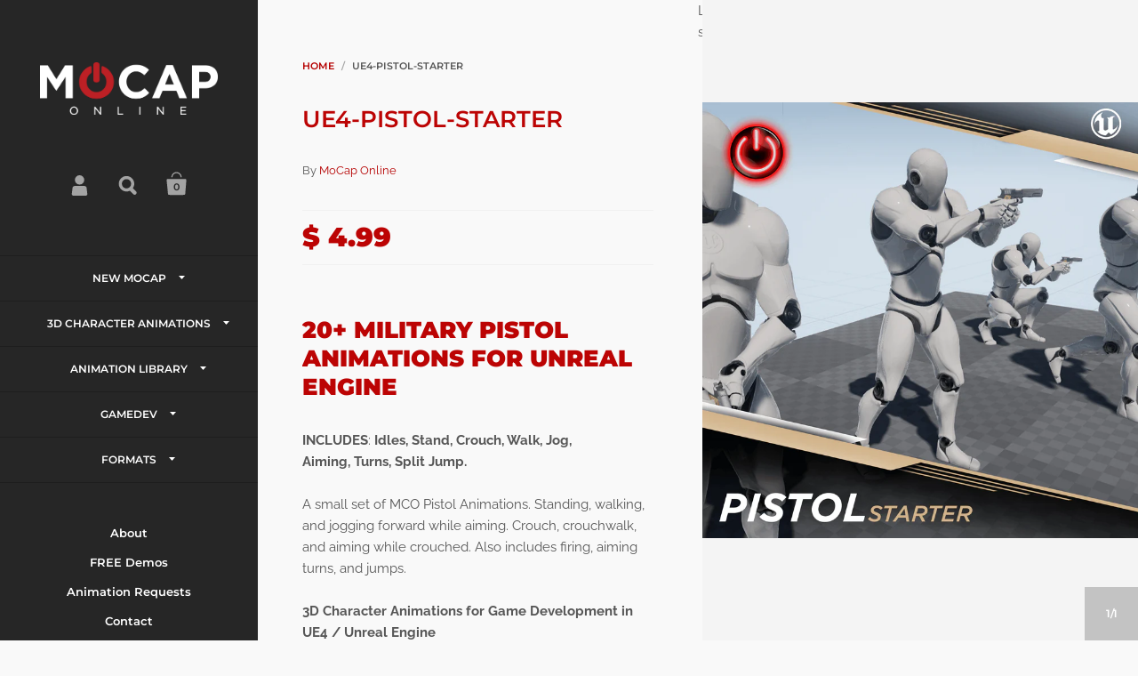

--- FILE ---
content_type: text/html; charset=utf-8
request_url: https://mocaponline.com/products/ue4-pistol-starter
body_size: 31860
content:
<!doctype html>
<!--[if lt IE 8]><html class="no-js ie7" lang="en"> <![endif]-->
<!--[if IE 8]><html class="no-js ie8" lang="en"> <![endif]-->
<!--[if (gt IE 8)|!(IE)]><!--> <html class="no-js"> <!--<![endif]-->
<head>

	<meta charset="utf-8">
	<meta name="viewport" content="width=device-width,initial-scale=1,maximum-scale=1,user-scalable=no">
	<meta http-equiv="X-UA-Compatible" content="IE=edge"> 

	
		<link rel="shortcut icon" href="//mocaponline.com/cdn/shop/files/Logo_for_info_card_32x32.png?v=1613739569" type="image/png" />
	

	<title>
		[UE4] Pistol Starter: 3D Character Animation Pack - Unreal Engine &ndash; MoCap Online
	</title>

	
		<meta name="description" content="20+ MILITARY PISTOL ANIMATIONS For Unreal Engine INCLUDES: Idles, Stand, Crouch, Walk, Jog, Aiming, Turns, Split Jump. A small set of MCO Pistol Animations. Standing, walking, and jogging forward while aiming. Crouch, crouchwalk, and aiming while crouched. Also includes firing, aiming turns, and jumps. 3D Character Ani ">
	

	


  <meta property="og:type" content="product">
  <meta property="og:title" content="UE4-Pistol-Starter">
  
    <meta property="og:image" content="http://mocaponline.com/cdn/shop/products/ue4-pistol-starter-mocap-online_1024x.png?v=1708901340">
    <meta property="og:image:secure_url" content="https://mocaponline.com/cdn/shop/products/ue4-pistol-starter-mocap-online_1024x.png?v=1708901340">
  
  <meta property="og:price:amount" content="4.99">
  <meta property="og:price:currency" content="USD">




  <meta property="og:description" content="20+ MILITARY PISTOL ANIMATIONS For Unreal Engine INCLUDES: Idles, Stand, Crouch, Walk, Jog, Aiming, Turns, Split Jump. A small set of MCO Pistol Animations. Standing, walking, and jogging forward while aiming. Crouch, crouchwalk, and aiming while crouched. Also includes firing, aiming turns, and jumps. 3D Character Ani">


<meta property="og:url" content="https://mocaponline.com/products/ue4-pistol-starter">
<meta property="og:site_name" content="MoCap Online">



<meta name="twitter:card" content="summary">



  <meta name="twitter:title" content="UE4-Pistol-Starter">
  <meta name="twitter:description" content="20+ MILITARY PISTOL ANIMATIONS For Unreal Engine INCLUDES: Idles, Stand, Crouch, Walk, Jog, Aiming, Turns, Split Jump. A small set of MCO Pistol Animations. Standing, walking, and jogging forward while aiming. Crouch, crouchwalk, and aiming while crouched. Also includes firing, aiming turns, and jumps. 3D Character Animations for Game Development in UE4 / Unreal Engine *Animations are delivered on the UE4 Skeleton in an Unreal Project file, along with source .fbx files. **Animations also available on the Unreal Marketplace. 16 Animations, 4 Aim Offsets, Split Jumps - 29 Total Files 3D Viewer  Technical Info Update Version 2.7A UE4 Engine 4.14 - 4.xx Compatible For Engine 4.13 and Previous - All FBX Source animation files are included and can be imported including IPC. All with Root Motion and In-Place IPC curves. (In Place Custom) IPC curves for &quot;Speed&quot; and &quot;Rot(yaw)&quot; to calculate varied motion with no foot sliding. All animations are">
  <meta name="twitter:image" content="https://mocaponline.com/cdn/shop/products/ue4-pistol-starter-mocap-online_1024x.png?v=1708901340">
  <meta name="twitter:image:width" content="1024">



	<link rel="canonical" href="https://mocaponline.com/products/ue4-pistol-starter">

	<link href="//maxcdn.bootstrapcdn.com/font-awesome/4.7.0/css/font-awesome.min.css" rel="stylesheet" type="text/css" media="all" />
	<link href="//mocaponline.com/cdn/shop/t/60/assets/css_main.scss.css?v=102099646012332193311757643070" rel="stylesheet" type="text/css" media="all" />

	<script>window.performance && window.performance.mark && window.performance.mark('shopify.content_for_header.start');</script><meta name="google-site-verification" content="dXChPow-kttp4LL9VOcxrcZcVd3OhqflQxSTI4P3RPE">
<meta name="google-site-verification" content="H-uQufGA7kzKrzXDDHRovCi7fTKvsWZcL_KYyrq83Lw">
<meta name="facebook-domain-verification" content="04qk7i3kr9qop26ybo4j6qz91uj5ol">
<meta id="shopify-digital-wallet" name="shopify-digital-wallet" content="/11360934/digital_wallets/dialog">
<meta name="shopify-checkout-api-token" content="cd3e9ac23716493d7807ec8d2aaa9d9c">
<meta id="in-context-paypal-metadata" data-shop-id="11360934" data-venmo-supported="false" data-environment="production" data-locale="en_US" data-paypal-v4="true" data-currency="USD">
<link rel="alternate" type="application/json+oembed" href="https://mocaponline.com/products/ue4-pistol-starter.oembed">
<script async="async" src="/checkouts/internal/preloads.js?locale=en-US"></script>
<link rel="preconnect" href="https://shop.app" crossorigin="anonymous">
<script async="async" src="https://shop.app/checkouts/internal/preloads.js?locale=en-US&shop_id=11360934" crossorigin="anonymous"></script>
<script id="shopify-features" type="application/json">{"accessToken":"cd3e9ac23716493d7807ec8d2aaa9d9c","betas":["rich-media-storefront-analytics"],"domain":"mocaponline.com","predictiveSearch":true,"shopId":11360934,"locale":"en"}</script>
<script>var Shopify = Shopify || {};
Shopify.shop = "mocap-online.myshopify.com";
Shopify.locale = "en";
Shopify.currency = {"active":"USD","rate":"1.0"};
Shopify.country = "US";
Shopify.theme = {"name":"[BACKUP 20250911] MoCap Online - Kingdom 2.4.6 ","id":180472086831,"schema_name":"Kingdom","schema_version":"2.4.6","theme_store_id":725,"role":"main"};
Shopify.theme.handle = "null";
Shopify.theme.style = {"id":null,"handle":null};
Shopify.cdnHost = "mocaponline.com/cdn";
Shopify.routes = Shopify.routes || {};
Shopify.routes.root = "/";</script>
<script type="module">!function(o){(o.Shopify=o.Shopify||{}).modules=!0}(window);</script>
<script>!function(o){function n(){var o=[];function n(){o.push(Array.prototype.slice.apply(arguments))}return n.q=o,n}var t=o.Shopify=o.Shopify||{};t.loadFeatures=n(),t.autoloadFeatures=n()}(window);</script>
<script>
  window.ShopifyPay = window.ShopifyPay || {};
  window.ShopifyPay.apiHost = "shop.app\/pay";
  window.ShopifyPay.redirectState = null;
</script>
<script id="shop-js-analytics" type="application/json">{"pageType":"product"}</script>
<script defer="defer" async type="module" src="//mocaponline.com/cdn/shopifycloud/shop-js/modules/v2/client.init-shop-cart-sync_BdyHc3Nr.en.esm.js"></script>
<script defer="defer" async type="module" src="//mocaponline.com/cdn/shopifycloud/shop-js/modules/v2/chunk.common_Daul8nwZ.esm.js"></script>
<script type="module">
  await import("//mocaponline.com/cdn/shopifycloud/shop-js/modules/v2/client.init-shop-cart-sync_BdyHc3Nr.en.esm.js");
await import("//mocaponline.com/cdn/shopifycloud/shop-js/modules/v2/chunk.common_Daul8nwZ.esm.js");

  window.Shopify.SignInWithShop?.initShopCartSync?.({"fedCMEnabled":true,"windoidEnabled":true});

</script>
<script>
  window.Shopify = window.Shopify || {};
  if (!window.Shopify.featureAssets) window.Shopify.featureAssets = {};
  window.Shopify.featureAssets['shop-js'] = {"shop-cart-sync":["modules/v2/client.shop-cart-sync_QYOiDySF.en.esm.js","modules/v2/chunk.common_Daul8nwZ.esm.js"],"init-fed-cm":["modules/v2/client.init-fed-cm_DchLp9rc.en.esm.js","modules/v2/chunk.common_Daul8nwZ.esm.js"],"shop-button":["modules/v2/client.shop-button_OV7bAJc5.en.esm.js","modules/v2/chunk.common_Daul8nwZ.esm.js"],"init-windoid":["modules/v2/client.init-windoid_DwxFKQ8e.en.esm.js","modules/v2/chunk.common_Daul8nwZ.esm.js"],"shop-cash-offers":["modules/v2/client.shop-cash-offers_DWtL6Bq3.en.esm.js","modules/v2/chunk.common_Daul8nwZ.esm.js","modules/v2/chunk.modal_CQq8HTM6.esm.js"],"shop-toast-manager":["modules/v2/client.shop-toast-manager_CX9r1SjA.en.esm.js","modules/v2/chunk.common_Daul8nwZ.esm.js"],"init-shop-email-lookup-coordinator":["modules/v2/client.init-shop-email-lookup-coordinator_UhKnw74l.en.esm.js","modules/v2/chunk.common_Daul8nwZ.esm.js"],"pay-button":["modules/v2/client.pay-button_DzxNnLDY.en.esm.js","modules/v2/chunk.common_Daul8nwZ.esm.js"],"avatar":["modules/v2/client.avatar_BTnouDA3.en.esm.js"],"init-shop-cart-sync":["modules/v2/client.init-shop-cart-sync_BdyHc3Nr.en.esm.js","modules/v2/chunk.common_Daul8nwZ.esm.js"],"shop-login-button":["modules/v2/client.shop-login-button_D8B466_1.en.esm.js","modules/v2/chunk.common_Daul8nwZ.esm.js","modules/v2/chunk.modal_CQq8HTM6.esm.js"],"init-customer-accounts-sign-up":["modules/v2/client.init-customer-accounts-sign-up_C8fpPm4i.en.esm.js","modules/v2/client.shop-login-button_D8B466_1.en.esm.js","modules/v2/chunk.common_Daul8nwZ.esm.js","modules/v2/chunk.modal_CQq8HTM6.esm.js"],"init-shop-for-new-customer-accounts":["modules/v2/client.init-shop-for-new-customer-accounts_CVTO0Ztu.en.esm.js","modules/v2/client.shop-login-button_D8B466_1.en.esm.js","modules/v2/chunk.common_Daul8nwZ.esm.js","modules/v2/chunk.modal_CQq8HTM6.esm.js"],"init-customer-accounts":["modules/v2/client.init-customer-accounts_dRgKMfrE.en.esm.js","modules/v2/client.shop-login-button_D8B466_1.en.esm.js","modules/v2/chunk.common_Daul8nwZ.esm.js","modules/v2/chunk.modal_CQq8HTM6.esm.js"],"shop-follow-button":["modules/v2/client.shop-follow-button_CkZpjEct.en.esm.js","modules/v2/chunk.common_Daul8nwZ.esm.js","modules/v2/chunk.modal_CQq8HTM6.esm.js"],"lead-capture":["modules/v2/client.lead-capture_BntHBhfp.en.esm.js","modules/v2/chunk.common_Daul8nwZ.esm.js","modules/v2/chunk.modal_CQq8HTM6.esm.js"],"checkout-modal":["modules/v2/client.checkout-modal_CfxcYbTm.en.esm.js","modules/v2/chunk.common_Daul8nwZ.esm.js","modules/v2/chunk.modal_CQq8HTM6.esm.js"],"shop-login":["modules/v2/client.shop-login_Da4GZ2H6.en.esm.js","modules/v2/chunk.common_Daul8nwZ.esm.js","modules/v2/chunk.modal_CQq8HTM6.esm.js"],"payment-terms":["modules/v2/client.payment-terms_MV4M3zvL.en.esm.js","modules/v2/chunk.common_Daul8nwZ.esm.js","modules/v2/chunk.modal_CQq8HTM6.esm.js"]};
</script>
<script>(function() {
  var isLoaded = false;
  function asyncLoad() {
    if (isLoaded) return;
    isLoaded = true;
    var urls = ["\/\/cdn.shopify.com\/proxy\/a52d82bddd516d07423ba6819801a80055cc4987b5032fadc51f67a9d59298e1\/bingshoppingtool-t2app-prod.trafficmanager.net\/uet\/tracking_script?shop=mocap-online.myshopify.com\u0026sp-cache-control=cHVibGljLCBtYXgtYWdlPTkwMA"];
    for (var i = 0; i < urls.length; i++) {
      var s = document.createElement('script');
      s.type = 'text/javascript';
      s.async = true;
      s.src = urls[i];
      var x = document.getElementsByTagName('script')[0];
      x.parentNode.insertBefore(s, x);
    }
  };
  if(window.attachEvent) {
    window.attachEvent('onload', asyncLoad);
  } else {
    window.addEventListener('load', asyncLoad, false);
  }
})();</script>
<script id="__st">var __st={"a":11360934,"offset":-21600,"reqid":"575ab824-6ec6-428c-b8e8-10d23ddb049f-1768947733","pageurl":"mocaponline.com\/products\/ue4-pistol-starter","u":"fb1f21300211","p":"product","rtyp":"product","rid":5596063619};</script>
<script>window.ShopifyPaypalV4VisibilityTracking = true;</script>
<script id="captcha-bootstrap">!function(){'use strict';const t='contact',e='account',n='new_comment',o=[[t,t],['blogs',n],['comments',n],[t,'customer']],c=[[e,'customer_login'],[e,'guest_login'],[e,'recover_customer_password'],[e,'create_customer']],r=t=>t.map((([t,e])=>`form[action*='/${t}']:not([data-nocaptcha='true']) input[name='form_type'][value='${e}']`)).join(','),a=t=>()=>t?[...document.querySelectorAll(t)].map((t=>t.form)):[];function s(){const t=[...o],e=r(t);return a(e)}const i='password',u='form_key',d=['recaptcha-v3-token','g-recaptcha-response','h-captcha-response',i],f=()=>{try{return window.sessionStorage}catch{return}},m='__shopify_v',_=t=>t.elements[u];function p(t,e,n=!1){try{const o=window.sessionStorage,c=JSON.parse(o.getItem(e)),{data:r}=function(t){const{data:e,action:n}=t;return t[m]||n?{data:e,action:n}:{data:t,action:n}}(c);for(const[e,n]of Object.entries(r))t.elements[e]&&(t.elements[e].value=n);n&&o.removeItem(e)}catch(o){console.error('form repopulation failed',{error:o})}}const l='form_type',E='cptcha';function T(t){t.dataset[E]=!0}const w=window,h=w.document,L='Shopify',v='ce_forms',y='captcha';let A=!1;((t,e)=>{const n=(g='f06e6c50-85a8-45c8-87d0-21a2b65856fe',I='https://cdn.shopify.com/shopifycloud/storefront-forms-hcaptcha/ce_storefront_forms_captcha_hcaptcha.v1.5.2.iife.js',D={infoText:'Protected by hCaptcha',privacyText:'Privacy',termsText:'Terms'},(t,e,n)=>{const o=w[L][v],c=o.bindForm;if(c)return c(t,g,e,D).then(n);var r;o.q.push([[t,g,e,D],n]),r=I,A||(h.body.append(Object.assign(h.createElement('script'),{id:'captcha-provider',async:!0,src:r})),A=!0)});var g,I,D;w[L]=w[L]||{},w[L][v]=w[L][v]||{},w[L][v].q=[],w[L][y]=w[L][y]||{},w[L][y].protect=function(t,e){n(t,void 0,e),T(t)},Object.freeze(w[L][y]),function(t,e,n,w,h,L){const[v,y,A,g]=function(t,e,n){const i=e?o:[],u=t?c:[],d=[...i,...u],f=r(d),m=r(i),_=r(d.filter((([t,e])=>n.includes(e))));return[a(f),a(m),a(_),s()]}(w,h,L),I=t=>{const e=t.target;return e instanceof HTMLFormElement?e:e&&e.form},D=t=>v().includes(t);t.addEventListener('submit',(t=>{const e=I(t);if(!e)return;const n=D(e)&&!e.dataset.hcaptchaBound&&!e.dataset.recaptchaBound,o=_(e),c=g().includes(e)&&(!o||!o.value);(n||c)&&t.preventDefault(),c&&!n&&(function(t){try{if(!f())return;!function(t){const e=f();if(!e)return;const n=_(t);if(!n)return;const o=n.value;o&&e.removeItem(o)}(t);const e=Array.from(Array(32),(()=>Math.random().toString(36)[2])).join('');!function(t,e){_(t)||t.append(Object.assign(document.createElement('input'),{type:'hidden',name:u})),t.elements[u].value=e}(t,e),function(t,e){const n=f();if(!n)return;const o=[...t.querySelectorAll(`input[type='${i}']`)].map((({name:t})=>t)),c=[...d,...o],r={};for(const[a,s]of new FormData(t).entries())c.includes(a)||(r[a]=s);n.setItem(e,JSON.stringify({[m]:1,action:t.action,data:r}))}(t,e)}catch(e){console.error('failed to persist form',e)}}(e),e.submit())}));const S=(t,e)=>{t&&!t.dataset[E]&&(n(t,e.some((e=>e===t))),T(t))};for(const o of['focusin','change'])t.addEventListener(o,(t=>{const e=I(t);D(e)&&S(e,y())}));const B=e.get('form_key'),M=e.get(l),P=B&&M;t.addEventListener('DOMContentLoaded',(()=>{const t=y();if(P)for(const e of t)e.elements[l].value===M&&p(e,B);[...new Set([...A(),...v().filter((t=>'true'===t.dataset.shopifyCaptcha))])].forEach((e=>S(e,t)))}))}(h,new URLSearchParams(w.location.search),n,t,e,['guest_login'])})(!0,!0)}();</script>
<script integrity="sha256-4kQ18oKyAcykRKYeNunJcIwy7WH5gtpwJnB7kiuLZ1E=" data-source-attribution="shopify.loadfeatures" defer="defer" src="//mocaponline.com/cdn/shopifycloud/storefront/assets/storefront/load_feature-a0a9edcb.js" crossorigin="anonymous"></script>
<script crossorigin="anonymous" defer="defer" src="//mocaponline.com/cdn/shopifycloud/storefront/assets/shopify_pay/storefront-65b4c6d7.js?v=20250812"></script>
<script data-source-attribution="shopify.dynamic_checkout.dynamic.init">var Shopify=Shopify||{};Shopify.PaymentButton=Shopify.PaymentButton||{isStorefrontPortableWallets:!0,init:function(){window.Shopify.PaymentButton.init=function(){};var t=document.createElement("script");t.src="https://mocaponline.com/cdn/shopifycloud/portable-wallets/latest/portable-wallets.en.js",t.type="module",document.head.appendChild(t)}};
</script>
<script data-source-attribution="shopify.dynamic_checkout.buyer_consent">
  function portableWalletsHideBuyerConsent(e){var t=document.getElementById("shopify-buyer-consent"),n=document.getElementById("shopify-subscription-policy-button");t&&n&&(t.classList.add("hidden"),t.setAttribute("aria-hidden","true"),n.removeEventListener("click",e))}function portableWalletsShowBuyerConsent(e){var t=document.getElementById("shopify-buyer-consent"),n=document.getElementById("shopify-subscription-policy-button");t&&n&&(t.classList.remove("hidden"),t.removeAttribute("aria-hidden"),n.addEventListener("click",e))}window.Shopify?.PaymentButton&&(window.Shopify.PaymentButton.hideBuyerConsent=portableWalletsHideBuyerConsent,window.Shopify.PaymentButton.showBuyerConsent=portableWalletsShowBuyerConsent);
</script>
<script data-source-attribution="shopify.dynamic_checkout.cart.bootstrap">document.addEventListener("DOMContentLoaded",(function(){function t(){return document.querySelector("shopify-accelerated-checkout-cart, shopify-accelerated-checkout")}if(t())Shopify.PaymentButton.init();else{new MutationObserver((function(e,n){t()&&(Shopify.PaymentButton.init(),n.disconnect())})).observe(document.body,{childList:!0,subtree:!0})}}));
</script>
<link id="shopify-accelerated-checkout-styles" rel="stylesheet" media="screen" href="https://mocaponline.com/cdn/shopifycloud/portable-wallets/latest/accelerated-checkout-backwards-compat.css" crossorigin="anonymous">
<style id="shopify-accelerated-checkout-cart">
        #shopify-buyer-consent {
  margin-top: 1em;
  display: inline-block;
  width: 100%;
}

#shopify-buyer-consent.hidden {
  display: none;
}

#shopify-subscription-policy-button {
  background: none;
  border: none;
  padding: 0;
  text-decoration: underline;
  font-size: inherit;
  cursor: pointer;
}

#shopify-subscription-policy-button::before {
  box-shadow: none;
}

      </style>

<script>window.performance && window.performance.mark && window.performance.mark('shopify.content_for_header.end');</script>

	

	<script src="//ajax.googleapis.com/ajax/libs/jquery/1.11.1/jquery.min.js" type="text/javascript"></script>

  <noscript>
    <link href="//mocaponline.com/cdn/shop/t/60/assets/css_noscript.scss.css?v=35527204903071743891757643070" rel="stylesheet" type="text/css" media="all" />
  </noscript>

	<script src="//mocaponline.com/cdn/shop/t/60/assets/js_product.js?v=155472945693094520561757643070" type="text/javascript"></script>


  <!-- "snippets/shogun-head.liquid" was not rendered, the associated app was uninstalled -->

  <script src="https://analytics.ahrefs.com/analytics.js" data-key="F0xZXorQymBPwdRkecPvVw" async></script>

<!-- BEGIN app block: shopify://apps/variant-descriptions-king/blocks/starapps-vdk-embed/64ff6e50-a483-478c-8000-9738548f9c28 -->

<script >
    window.vdkData = function() {return {"shop":{"app_version":4},"app_setting":{"accordion_selector":"H6","heading_color":"#000000","heading_bg_color":"#BC0404","layout":"bordered","title_case":"uppercase","collapse_icon":"arrow","border_color":"#7D7D7D","title_font_size":"18px","collection_accordion_enable":false,"default_open":false,"collection_description_selector":null,"tab_display_setting":{"on_desktop":{"status":false,"comp_width":1024},"on_tablet":{"status":false,"comp_width":414},"on_mobile":{"status":false,"comp_width":0}},"enabled_pages":null,"animation_ms":"300","custom_pages_selector":".description_king, .starapps_description","allow_multiple_descriptions":true,"allow_unoptimized_variant_selection":false,"display_logs":false,"custom_css":"","scroll_to_view":true,"migration_version":"1.4","json_data_selector":"","app_installation_id":"gid:\/\/shopify\/AppInstallation\/201471131719","product_data_source":"js"},"theme_setting":{"custom_css":"","description_selector":"[itemprop=\"description\"]","custom_pages_selector":".description_king, .starapps_description"},"storefront_access_token":null};}
</script>
<script src=https://cdn.shopify.com/extensions/019afd91-d7c3-7bdf-9c11-e4a08a0c2e6c/variant_description_automator-6/assets/variant-description-king.min.js async></script>
<!-- END app block --><!-- BEGIN app block: shopify://apps/swatch-king/blocks/variant-swatch-king/0850b1e4-ba30-4a0d-a8f4-f9a939276d7d -->


















































  <script>
    window.vsk_data = function(){
      return {
        "block_collection_settings": {"alignment":"center","enable":false,"swatch_location":"After image","switch_on_hover":false,"preselect_variant":false,"current_template":"product"},
        "currency": "USD",
        "currency_symbol": "$",
        "primary_locale": "en",
        "localized_string": {},
        "app_setting_styles": {"products_swatch_presentation":{"slide_left_button_svg":"","slide_right_button_svg":""},"collections_swatch_presentation":{"minified":false,"minified_products":false,"minified_template":"+{count}","slide_left_button_svg":"","minified_display_count":[3,6],"slide_right_button_svg":""}},
        "app_setting": {"display_logs":false,"default_preset":120211,"pre_hide_strategy":"hide-all-theme-selectors","swatch_url_source":"cdn","product_data_source":"storefront"},
        "app_setting_config": {"app_execution_strategy":"all","collections_options_disabled":null,"default_swatch_image":"","do_not_select_an_option":{"text":"Select a {{ option_name }}","status":true,"control_add_to_cart":true,"allow_virtual_trigger":true,"make_a_selection_text":"Select a {{ option_name }}","auto_select_options_list":[]},"history_free_group_navigation":false,"notranslate":false,"products_options_disabled":null,"size_chart":{"type":"theme","labels":"size,sizes,taille,größe,tamanho,tamaño,koko,サイズ","position":"right","size_chart_app":"","size_chart_app_css":"","size_chart_app_selector":""},"session_storage_timeout_seconds":60,"enable_swatch":{"cart":{"enable_on_cart_product_grid":false,"enable_on_cart_featured_product":true},"home":{"enable_on_home_product_grid":false,"enable_on_home_featured_product":true},"pages":{"enable_on_custom_product_grid":false,"enable_on_custom_featured_product":true},"article":{"enable_on_article_product_grid":false,"enable_on_article_featured_product":true},"products":{"enable_on_main_product":true,"enable_on_product_grid":false},"collections":{"enable_on_collection_quick_view":true,"enable_on_collection_product_grid":false},"list_collections":{"enable_on_list_collection_quick_view":true,"enable_on_list_collection_product_grid":false}},"product_template":{"group_swatches":true,"variant_swatches":true},"product_batch_size":250,"use_optimized_urls":true,"enable_error_tracking":false,"enable_event_tracking":false,"preset_badge":{"order":[{"name":"sold_out","order":0},{"name":"sale","order":1},{"name":"new","order":2}],"new_badge_text":"NEW","new_badge_color":"#FFFFFF","sale_badge_text":"SALE","sale_badge_color":"#FFFFFF","new_badge_bg_color":"#121212D1","sale_badge_bg_color":"#D91C01D1","sold_out_badge_text":"SOLD OUT","sold_out_badge_color":"#FFFFFF","new_show_when_all_same":false,"sale_show_when_all_same":false,"sold_out_badge_bg_color":"#BBBBBBD1","new_product_max_duration":90,"sold_out_show_when_all_same":false,"min_price_diff_for_sale_badge":5}},
        "theme_settings_map": {"175948071215":1206,"182464020783":1206,"43640422471":1206,"81414389831":1206,"166156206383":352789,"88556931":1206,"40223440967":1206,"40458518599":1206,"41509879879":1206,"83045777479":1206,"120541184071":94843,"173562134831":1206,"180472086831":1206,"180471038255":1206,"180449968431":1206,"180708475183":1206,"180707197231":1206,"120573132871":1206},
        "theme_settings": {"1206":{"id":1206,"configurations":{"products":{"theme_type":"common","swatch_root":{"position":"top","selector":"form[action*=\"\/cart\/add\"]","groups_selector":"","section_selector":"#shopify-section-product-template, #shopify-section-page-product, #shopify-section-static-product, #shopify-section-product, #shopify-section-static-product-pages","secondary_position":"","secondary_selector":"","use_section_as_root":false},"option_selectors":"select.product-variants","selectors_to_hide":[".swatch_options","form[action=\"\/cart\/add\"] .product__variants","form[action=\"\/cart\/add\"] .form__row div.selector-wrapper",".product-variant.selector-wrapper","form .swatch.clearfix"],"json_data_selector":"","add_to_cart_selector":"[name=\"add\"]","custom_button_params":{"data":[{"value_attribute":"data-value","option_attribute":"data-name"}],"selected_selector":".active"},"option_index_attributes":["data-index","data-option-position","data-object","data-product-option","data-option-index","name"],"add_to_cart_text_selector":"[name=\"add\"]\u003espan","selectors_to_hide_override":"","add_to_cart_enabled_classes":"","add_to_cart_disabled_classes":""},"collections":{"grid_updates":[{"name":"sku","template":"SKU: {sku}","display_position":"replace","display_selector":".variant-sku","element_selector":""},{"name":"price","template":"{{price_with_format}}","display_position":"replace","display_selector":"[data-price]","element_selector":""}],"data_selectors":{"url":"a","title":".product-card__title","attributes":[],"form_input":"input[name=\"id\"]","featured_image":"img","secondary_image":"img.secondary"},"attribute_updates":[{"selector":null,"template":null,"attribute":null}],"selectors_to_hide":[],"json_data_selector":"[sa-swatch-json]","swatch_root_selector":"[sa-swatch-root]","swatch_display_options":[{"label":"After image","position":"after","selector":""},{"label":"After price","position":"after","selector":""},{"label":"After title","position":"after","selector":""}]}},"settings":{"products":{"handleize":false,"init_deferred":false,"label_split_symbol":"-","size_chart_selector":"","persist_group_variant":true,"hide_single_value_option":"none"},"collections":{"layer_index":12,"display_label":false,"continuous_lookup":3000,"json_data_from_api":false,"label_split_symbol":"-","price_trailing_zeroes":false,"hide_single_value_option":"none"}},"custom_scripts":[],"custom_css":"","theme_store_ids":[725],"schema_theme_names":["Kingdom","Kingdom Theme"],"pre_hide_css_code":null},"1206":{"id":1206,"configurations":{"products":{"theme_type":"common","swatch_root":{"position":"top","selector":"form[action*=\"\/cart\/add\"]","groups_selector":"","section_selector":"#shopify-section-product-template, #shopify-section-page-product, #shopify-section-static-product, #shopify-section-product, #shopify-section-static-product-pages","secondary_position":"","secondary_selector":"","use_section_as_root":false},"option_selectors":"select.product-variants","selectors_to_hide":[".swatch_options","form[action=\"\/cart\/add\"] .product__variants","form[action=\"\/cart\/add\"] .form__row div.selector-wrapper",".product-variant.selector-wrapper","form .swatch.clearfix"],"json_data_selector":"","add_to_cart_selector":"[name=\"add\"]","custom_button_params":{"data":[{"value_attribute":"data-value","option_attribute":"data-name"}],"selected_selector":".active"},"option_index_attributes":["data-index","data-option-position","data-object","data-product-option","data-option-index","name"],"add_to_cart_text_selector":"[name=\"add\"]\u003espan","selectors_to_hide_override":"","add_to_cart_enabled_classes":"","add_to_cart_disabled_classes":""},"collections":{"grid_updates":[{"name":"sku","template":"SKU: {sku}","display_position":"replace","display_selector":".variant-sku","element_selector":""},{"name":"price","template":"{{price_with_format}}","display_position":"replace","display_selector":"[data-price]","element_selector":""}],"data_selectors":{"url":"a","title":".product-card__title","attributes":[],"form_input":"input[name=\"id\"]","featured_image":"img","secondary_image":"img.secondary"},"attribute_updates":[{"selector":null,"template":null,"attribute":null}],"selectors_to_hide":[],"json_data_selector":"[sa-swatch-json]","swatch_root_selector":"[sa-swatch-root]","swatch_display_options":[{"label":"After image","position":"after","selector":""},{"label":"After price","position":"after","selector":""},{"label":"After title","position":"after","selector":""}]}},"settings":{"products":{"handleize":false,"init_deferred":false,"label_split_symbol":"-","size_chart_selector":"","persist_group_variant":true,"hide_single_value_option":"none"},"collections":{"layer_index":12,"display_label":false,"continuous_lookup":3000,"json_data_from_api":false,"label_split_symbol":"-","price_trailing_zeroes":false,"hide_single_value_option":"none"}},"custom_scripts":[],"custom_css":"","theme_store_ids":[725],"schema_theme_names":["Kingdom","Kingdom Theme"],"pre_hide_css_code":null},"1206":{"id":1206,"configurations":{"products":{"theme_type":"common","swatch_root":{"position":"top","selector":"form[action*=\"\/cart\/add\"]","groups_selector":"","section_selector":"#shopify-section-product-template, #shopify-section-page-product, #shopify-section-static-product, #shopify-section-product, #shopify-section-static-product-pages","secondary_position":"","secondary_selector":"","use_section_as_root":false},"option_selectors":"select.product-variants","selectors_to_hide":[".swatch_options","form[action=\"\/cart\/add\"] .product__variants","form[action=\"\/cart\/add\"] .form__row div.selector-wrapper",".product-variant.selector-wrapper","form .swatch.clearfix"],"json_data_selector":"","add_to_cart_selector":"[name=\"add\"]","custom_button_params":{"data":[{"value_attribute":"data-value","option_attribute":"data-name"}],"selected_selector":".active"},"option_index_attributes":["data-index","data-option-position","data-object","data-product-option","data-option-index","name"],"add_to_cart_text_selector":"[name=\"add\"]\u003espan","selectors_to_hide_override":"","add_to_cart_enabled_classes":"","add_to_cart_disabled_classes":""},"collections":{"grid_updates":[{"name":"sku","template":"SKU: {sku}","display_position":"replace","display_selector":".variant-sku","element_selector":""},{"name":"price","template":"{{price_with_format}}","display_position":"replace","display_selector":"[data-price]","element_selector":""}],"data_selectors":{"url":"a","title":".product-card__title","attributes":[],"form_input":"input[name=\"id\"]","featured_image":"img","secondary_image":"img.secondary"},"attribute_updates":[{"selector":null,"template":null,"attribute":null}],"selectors_to_hide":[],"json_data_selector":"[sa-swatch-json]","swatch_root_selector":"[sa-swatch-root]","swatch_display_options":[{"label":"After image","position":"after","selector":""},{"label":"After price","position":"after","selector":""},{"label":"After title","position":"after","selector":""}]}},"settings":{"products":{"handleize":false,"init_deferred":false,"label_split_symbol":"-","size_chart_selector":"","persist_group_variant":true,"hide_single_value_option":"none"},"collections":{"layer_index":12,"display_label":false,"continuous_lookup":3000,"json_data_from_api":false,"label_split_symbol":"-","price_trailing_zeroes":false,"hide_single_value_option":"none"}},"custom_scripts":[],"custom_css":"","theme_store_ids":[725],"schema_theme_names":["Kingdom","Kingdom Theme"],"pre_hide_css_code":null},"1206":{"id":1206,"configurations":{"products":{"theme_type":"common","swatch_root":{"position":"top","selector":"form[action*=\"\/cart\/add\"]","groups_selector":"","section_selector":"#shopify-section-product-template, #shopify-section-page-product, #shopify-section-static-product, #shopify-section-product, #shopify-section-static-product-pages","secondary_position":"","secondary_selector":"","use_section_as_root":false},"option_selectors":"select.product-variants","selectors_to_hide":[".swatch_options","form[action=\"\/cart\/add\"] .product__variants","form[action=\"\/cart\/add\"] .form__row div.selector-wrapper",".product-variant.selector-wrapper","form .swatch.clearfix"],"json_data_selector":"","add_to_cart_selector":"[name=\"add\"]","custom_button_params":{"data":[{"value_attribute":"data-value","option_attribute":"data-name"}],"selected_selector":".active"},"option_index_attributes":["data-index","data-option-position","data-object","data-product-option","data-option-index","name"],"add_to_cart_text_selector":"[name=\"add\"]\u003espan","selectors_to_hide_override":"","add_to_cart_enabled_classes":"","add_to_cart_disabled_classes":""},"collections":{"grid_updates":[{"name":"sku","template":"SKU: {sku}","display_position":"replace","display_selector":".variant-sku","element_selector":""},{"name":"price","template":"{{price_with_format}}","display_position":"replace","display_selector":"[data-price]","element_selector":""}],"data_selectors":{"url":"a","title":".product-card__title","attributes":[],"form_input":"input[name=\"id\"]","featured_image":"img","secondary_image":"img.secondary"},"attribute_updates":[{"selector":null,"template":null,"attribute":null}],"selectors_to_hide":[],"json_data_selector":"[sa-swatch-json]","swatch_root_selector":"[sa-swatch-root]","swatch_display_options":[{"label":"After image","position":"after","selector":""},{"label":"After price","position":"after","selector":""},{"label":"After title","position":"after","selector":""}]}},"settings":{"products":{"handleize":false,"init_deferred":false,"label_split_symbol":"-","size_chart_selector":"","persist_group_variant":true,"hide_single_value_option":"none"},"collections":{"layer_index":12,"display_label":false,"continuous_lookup":3000,"json_data_from_api":false,"label_split_symbol":"-","price_trailing_zeroes":false,"hide_single_value_option":"none"}},"custom_scripts":[],"custom_css":"","theme_store_ids":[725],"schema_theme_names":["Kingdom","Kingdom Theme"],"pre_hide_css_code":null},"352789":{"id":352789,"configurations":{"products":{"theme_type":"dawn","swatch_root":{"position":"before","selector":"variant-radios, variant-selects, product-variants, variant-selection, product-variant-selector, .variant-wrapper, .variant-picker, .product-form__variants, .product-form__swatches, .swatches__container, .product-variants, .product__variant-select, .variations, form .swatch.clearfix, noscript[class*=\"product-form__noscript-wrapper\"]","groups_selector":"","section_selector":"[id*=\"shopify\"][id*=\"main\"][id*=\"template\"], [class*=\"featured\"][class*=\"product\"]:not([class*=\"collection\"]):not([class*=\"gallery\"]):not([class*=\"item\"]):not([class*=\"heading\"]), [class*=\"index\"] [data-section-type=\"product\"], [data-section-type=\"featured-product\"],  [class*=\"index\"] [data-section-type=\"product-template\"], [data-product-type=\"featured\"], #shopify-section-product-template","secondary_position":"","secondary_selector":"","use_section_as_root":true},"option_selectors":"[class*=\"variant\"] input[type=\"radio\"], [class*=\"form\"] input[type=\"radio\"], [class*=\"option\"] input[type=\"radio\"], .form__selectors input, variant-selects input, variant-selects select, variant-input input, .variant-wrapper select","selectors_to_hide":["variant-radios, variant-selects, product-variants, variant-selection, product-variant-selector, .variant-wrapper, .variant-picker, .product-form__variants, .product-form__swatches, .swatches__container, .product-variants, .product__variant-select, .variations, form .swatch.clearfix"],"json_data_selector":"","add_to_cart_selector":"[name=\"add\"], [data-action*=\"add\"][data-action*=\"cart\"], [data-product-atc],  [id*=\"addToCart\"], [data-add-button], [value=\"Add to cart\"]","custom_button_params":{"data":[{"value_attribute":"data-value","option_attribute":"data-name"}],"selected_selector":".active"},"option_index_attributes":["data-index","data-option-position","data-object","data-product-option","data-option-index","name","data-escape"],"add_to_cart_text_selector":"[name=\"add\"] \u003e span:not([class*=\"load\"]):not([class*=\"added\"]):not([class*=\"complete\"]):not([class*=\"symbol\"]), [data-add-to-cart-text], .atc-button--text, [data-add-button-text]","selectors_to_hide_override":"","add_to_cart_enabled_classes":"","add_to_cart_disabled_classes":""},"collections":{"grid_updates":[{"name":"price","template":"\u003cdiv class=\"price price--on-sale\"\u003e\n\u003cspan class=\"price-item price-item--regular\" {display_on_sale}\u003e{compare_at_price_with_format}\u003c\/span\u003e\n\u003cspan {display_on_sale}\u003e\u0026nbsp\u003c\/span\u003e\n\u003cspan class=\"price-item price-item--sale\" \u003e{price_with_format}\u003c\/span\u003e\n\u003c\/div\u003e","display_position":"replace","display_selector":"[class*=\"Price\"][class*=\"Heading\"], .grid-product__price, .price:not(.price-list .price), .product-price, .price-list, .product-grid--price, .product-card__price, .product__price, product-price, .product-item__price, [data-price-wrapper], .product-list-item-price, .product-item-price","element_selector":""}],"data_selectors":{"url":"a","title":"[class*=\"title\"] a","attributes":[],"form_input":"[name=\"id\"]","featured_image":"img:nth-child(1):not([class*=\"second\"] img):not(.product-item__bg__inner img):not([class*=\"two\"] img):not([class*=\"hidden\"] img), img[class*=\"primary\"], [class*=\"primary\"] img, .reveal img:not(.hidden img), [class*=\"main\"][class*=\"image\"] picture, [data-primary-media] img","secondary_image":"[class*=\"secondary\"] img:nth-child(2):not([class*=\"with\"]):not([class*=\"has\"]):not([class*=\"show\"]):not([class*=\"primary\"] img), .product-item__bg__under img, img[class*=\"alternate\"], .media--hover-effect img:nth-child(2), .hidden img, img.hidden, picture[style*=\"none\"], .not-first img, .product--hover-image img, .product-thumb-hover img, img.secondary-media-hidden, img[class*=\"secondary\"]"},"attribute_updates":[{"selector":null,"template":null,"attribute":null}],"selectors_to_hide":[],"json_data_selector":"[sa-swatch-json]","swatch_root_selector":".ProductItem, .product-item, .product-block, .grid-view-item, .product-grid li.grid__item, .grid-product, .product-grid-item, .type-product-grid-item, .product-card, .product-index, .grid .card:not(.grid__item .card), .grid product-card, .product-list-item, .product--root, .product-thumbnail, .collection-page__product, [data-product-item], [data-product-grid-item], [data-product-grid]","swatch_display_options":[{"label":"After image","position":"before","selector":"[class*=\"content\"][class*=\"card\"], [class*=\"info\"][class*=\"card\"], [class*=\"Info\"][class*=\"Item\"], [class*=\"info\"][class*=\"product\"]:not([class*=\"inner\"]),  [class*=\"grid\"][class*=\"meta\"], .product-details, [class*=\"product\"][class*=\"caption\"]"},{"label":"After price","position":"after","selector":"[class*=\"Price\"][class*=\"Heading\"], .grid-product__price, .price:not(.price-list .price), .product-price, .price-list, .product-grid--price, .product-card__price, .product__price, product-price, .product-item__price, [data-price-wrapper], .product-list-item-price, .product-item-price"},{"label":"After title","position":"after","selector":"[class*=\"title\"], [class*=\"heading\"]"}]}},"settings":{"products":{"handleize":false,"init_deferred":false,"label_split_symbol":":","size_chart_selector":"[aria-controls*=\"size-chart\"],[aria-controls*=\"size-guide\"]","persist_group_variant":true,"hide_single_value_option":"none"},"collections":{"layer_index":2,"display_label":false,"continuous_lookup":3000,"json_data_from_api":true,"label_split_symbol":"-","price_trailing_zeroes":false,"hide_single_value_option":"none"}},"custom_scripts":[],"custom_css":"","theme_store_ids":[],"schema_theme_names":["Unidentified"],"pre_hide_css_code":null},"1206":{"id":1206,"configurations":{"products":{"theme_type":"common","swatch_root":{"position":"top","selector":"form[action*=\"\/cart\/add\"]","groups_selector":"","section_selector":"#shopify-section-product-template, #shopify-section-page-product, #shopify-section-static-product, #shopify-section-product, #shopify-section-static-product-pages","secondary_position":"","secondary_selector":"","use_section_as_root":false},"option_selectors":"select.product-variants","selectors_to_hide":[".swatch_options","form[action=\"\/cart\/add\"] .product__variants","form[action=\"\/cart\/add\"] .form__row div.selector-wrapper",".product-variant.selector-wrapper","form .swatch.clearfix"],"json_data_selector":"","add_to_cart_selector":"[name=\"add\"]","custom_button_params":{"data":[{"value_attribute":"data-value","option_attribute":"data-name"}],"selected_selector":".active"},"option_index_attributes":["data-index","data-option-position","data-object","data-product-option","data-option-index","name"],"add_to_cart_text_selector":"[name=\"add\"]\u003espan","selectors_to_hide_override":"","add_to_cart_enabled_classes":"","add_to_cart_disabled_classes":""},"collections":{"grid_updates":[{"name":"sku","template":"SKU: {sku}","display_position":"replace","display_selector":".variant-sku","element_selector":""},{"name":"price","template":"{{price_with_format}}","display_position":"replace","display_selector":"[data-price]","element_selector":""}],"data_selectors":{"url":"a","title":".product-card__title","attributes":[],"form_input":"input[name=\"id\"]","featured_image":"img","secondary_image":"img.secondary"},"attribute_updates":[{"selector":null,"template":null,"attribute":null}],"selectors_to_hide":[],"json_data_selector":"[sa-swatch-json]","swatch_root_selector":"[sa-swatch-root]","swatch_display_options":[{"label":"After image","position":"after","selector":""},{"label":"After price","position":"after","selector":""},{"label":"After title","position":"after","selector":""}]}},"settings":{"products":{"handleize":false,"init_deferred":false,"label_split_symbol":"-","size_chart_selector":"","persist_group_variant":true,"hide_single_value_option":"none"},"collections":{"layer_index":12,"display_label":false,"continuous_lookup":3000,"json_data_from_api":false,"label_split_symbol":"-","price_trailing_zeroes":false,"hide_single_value_option":"none"}},"custom_scripts":[],"custom_css":"","theme_store_ids":[725],"schema_theme_names":["Kingdom","Kingdom Theme"],"pre_hide_css_code":null},"1206":{"id":1206,"configurations":{"products":{"theme_type":"common","swatch_root":{"position":"top","selector":"form[action*=\"\/cart\/add\"]","groups_selector":"","section_selector":"#shopify-section-product-template, #shopify-section-page-product, #shopify-section-static-product, #shopify-section-product, #shopify-section-static-product-pages","secondary_position":"","secondary_selector":"","use_section_as_root":false},"option_selectors":"select.product-variants","selectors_to_hide":[".swatch_options","form[action=\"\/cart\/add\"] .product__variants","form[action=\"\/cart\/add\"] .form__row div.selector-wrapper",".product-variant.selector-wrapper","form .swatch.clearfix"],"json_data_selector":"","add_to_cart_selector":"[name=\"add\"]","custom_button_params":{"data":[{"value_attribute":"data-value","option_attribute":"data-name"}],"selected_selector":".active"},"option_index_attributes":["data-index","data-option-position","data-object","data-product-option","data-option-index","name"],"add_to_cart_text_selector":"[name=\"add\"]\u003espan","selectors_to_hide_override":"","add_to_cart_enabled_classes":"","add_to_cart_disabled_classes":""},"collections":{"grid_updates":[{"name":"sku","template":"SKU: {sku}","display_position":"replace","display_selector":".variant-sku","element_selector":""},{"name":"price","template":"{{price_with_format}}","display_position":"replace","display_selector":"[data-price]","element_selector":""}],"data_selectors":{"url":"a","title":".product-card__title","attributes":[],"form_input":"input[name=\"id\"]","featured_image":"img","secondary_image":"img.secondary"},"attribute_updates":[{"selector":null,"template":null,"attribute":null}],"selectors_to_hide":[],"json_data_selector":"[sa-swatch-json]","swatch_root_selector":"[sa-swatch-root]","swatch_display_options":[{"label":"After image","position":"after","selector":""},{"label":"After price","position":"after","selector":""},{"label":"After title","position":"after","selector":""}]}},"settings":{"products":{"handleize":false,"init_deferred":false,"label_split_symbol":"-","size_chart_selector":"","persist_group_variant":true,"hide_single_value_option":"none"},"collections":{"layer_index":12,"display_label":false,"continuous_lookup":3000,"json_data_from_api":false,"label_split_symbol":"-","price_trailing_zeroes":false,"hide_single_value_option":"none"}},"custom_scripts":[],"custom_css":"","theme_store_ids":[725],"schema_theme_names":["Kingdom","Kingdom Theme"],"pre_hide_css_code":null},"1206":{"id":1206,"configurations":{"products":{"theme_type":"common","swatch_root":{"position":"top","selector":"form[action*=\"\/cart\/add\"]","groups_selector":"","section_selector":"#shopify-section-product-template, #shopify-section-page-product, #shopify-section-static-product, #shopify-section-product, #shopify-section-static-product-pages","secondary_position":"","secondary_selector":"","use_section_as_root":false},"option_selectors":"select.product-variants","selectors_to_hide":[".swatch_options","form[action=\"\/cart\/add\"] .product__variants","form[action=\"\/cart\/add\"] .form__row div.selector-wrapper",".product-variant.selector-wrapper","form .swatch.clearfix"],"json_data_selector":"","add_to_cart_selector":"[name=\"add\"]","custom_button_params":{"data":[{"value_attribute":"data-value","option_attribute":"data-name"}],"selected_selector":".active"},"option_index_attributes":["data-index","data-option-position","data-object","data-product-option","data-option-index","name"],"add_to_cart_text_selector":"[name=\"add\"]\u003espan","selectors_to_hide_override":"","add_to_cart_enabled_classes":"","add_to_cart_disabled_classes":""},"collections":{"grid_updates":[{"name":"sku","template":"SKU: {sku}","display_position":"replace","display_selector":".variant-sku","element_selector":""},{"name":"price","template":"{{price_with_format}}","display_position":"replace","display_selector":"[data-price]","element_selector":""}],"data_selectors":{"url":"a","title":".product-card__title","attributes":[],"form_input":"input[name=\"id\"]","featured_image":"img","secondary_image":"img.secondary"},"attribute_updates":[{"selector":null,"template":null,"attribute":null}],"selectors_to_hide":[],"json_data_selector":"[sa-swatch-json]","swatch_root_selector":"[sa-swatch-root]","swatch_display_options":[{"label":"After image","position":"after","selector":""},{"label":"After price","position":"after","selector":""},{"label":"After title","position":"after","selector":""}]}},"settings":{"products":{"handleize":false,"init_deferred":false,"label_split_symbol":"-","size_chart_selector":"","persist_group_variant":true,"hide_single_value_option":"none"},"collections":{"layer_index":12,"display_label":false,"continuous_lookup":3000,"json_data_from_api":false,"label_split_symbol":"-","price_trailing_zeroes":false,"hide_single_value_option":"none"}},"custom_scripts":[],"custom_css":"","theme_store_ids":[725],"schema_theme_names":["Kingdom","Kingdom Theme"],"pre_hide_css_code":null},"1206":{"id":1206,"configurations":{"products":{"theme_type":"common","swatch_root":{"position":"top","selector":"form[action*=\"\/cart\/add\"]","groups_selector":"","section_selector":"#shopify-section-product-template, #shopify-section-page-product, #shopify-section-static-product, #shopify-section-product, #shopify-section-static-product-pages","secondary_position":"","secondary_selector":"","use_section_as_root":false},"option_selectors":"select.product-variants","selectors_to_hide":[".swatch_options","form[action=\"\/cart\/add\"] .product__variants","form[action=\"\/cart\/add\"] .form__row div.selector-wrapper",".product-variant.selector-wrapper","form .swatch.clearfix"],"json_data_selector":"","add_to_cart_selector":"[name=\"add\"]","custom_button_params":{"data":[{"value_attribute":"data-value","option_attribute":"data-name"}],"selected_selector":".active"},"option_index_attributes":["data-index","data-option-position","data-object","data-product-option","data-option-index","name"],"add_to_cart_text_selector":"[name=\"add\"]\u003espan","selectors_to_hide_override":"","add_to_cart_enabled_classes":"","add_to_cart_disabled_classes":""},"collections":{"grid_updates":[{"name":"sku","template":"SKU: {sku}","display_position":"replace","display_selector":".variant-sku","element_selector":""},{"name":"price","template":"{{price_with_format}}","display_position":"replace","display_selector":"[data-price]","element_selector":""}],"data_selectors":{"url":"a","title":".product-card__title","attributes":[],"form_input":"input[name=\"id\"]","featured_image":"img","secondary_image":"img.secondary"},"attribute_updates":[{"selector":null,"template":null,"attribute":null}],"selectors_to_hide":[],"json_data_selector":"[sa-swatch-json]","swatch_root_selector":"[sa-swatch-root]","swatch_display_options":[{"label":"After image","position":"after","selector":""},{"label":"After price","position":"after","selector":""},{"label":"After title","position":"after","selector":""}]}},"settings":{"products":{"handleize":false,"init_deferred":false,"label_split_symbol":"-","size_chart_selector":"","persist_group_variant":true,"hide_single_value_option":"none"},"collections":{"layer_index":12,"display_label":false,"continuous_lookup":3000,"json_data_from_api":false,"label_split_symbol":"-","price_trailing_zeroes":false,"hide_single_value_option":"none"}},"custom_scripts":[],"custom_css":"","theme_store_ids":[725],"schema_theme_names":["Kingdom","Kingdom Theme"],"pre_hide_css_code":null},"1206":{"id":1206,"configurations":{"products":{"theme_type":"common","swatch_root":{"position":"top","selector":"form[action*=\"\/cart\/add\"]","groups_selector":"","section_selector":"#shopify-section-product-template, #shopify-section-page-product, #shopify-section-static-product, #shopify-section-product, #shopify-section-static-product-pages","secondary_position":"","secondary_selector":"","use_section_as_root":false},"option_selectors":"select.product-variants","selectors_to_hide":[".swatch_options","form[action=\"\/cart\/add\"] .product__variants","form[action=\"\/cart\/add\"] .form__row div.selector-wrapper",".product-variant.selector-wrapper","form .swatch.clearfix"],"json_data_selector":"","add_to_cart_selector":"[name=\"add\"]","custom_button_params":{"data":[{"value_attribute":"data-value","option_attribute":"data-name"}],"selected_selector":".active"},"option_index_attributes":["data-index","data-option-position","data-object","data-product-option","data-option-index","name"],"add_to_cart_text_selector":"[name=\"add\"]\u003espan","selectors_to_hide_override":"","add_to_cart_enabled_classes":"","add_to_cart_disabled_classes":""},"collections":{"grid_updates":[{"name":"sku","template":"SKU: {sku}","display_position":"replace","display_selector":".variant-sku","element_selector":""},{"name":"price","template":"{{price_with_format}}","display_position":"replace","display_selector":"[data-price]","element_selector":""}],"data_selectors":{"url":"a","title":".product-card__title","attributes":[],"form_input":"input[name=\"id\"]","featured_image":"img","secondary_image":"img.secondary"},"attribute_updates":[{"selector":null,"template":null,"attribute":null}],"selectors_to_hide":[],"json_data_selector":"[sa-swatch-json]","swatch_root_selector":"[sa-swatch-root]","swatch_display_options":[{"label":"After image","position":"after","selector":""},{"label":"After price","position":"after","selector":""},{"label":"After title","position":"after","selector":""}]}},"settings":{"products":{"handleize":false,"init_deferred":false,"label_split_symbol":"-","size_chart_selector":"","persist_group_variant":true,"hide_single_value_option":"none"},"collections":{"layer_index":12,"display_label":false,"continuous_lookup":3000,"json_data_from_api":false,"label_split_symbol":"-","price_trailing_zeroes":false,"hide_single_value_option":"none"}},"custom_scripts":[],"custom_css":"","theme_store_ids":[725],"schema_theme_names":["Kingdom","Kingdom Theme"],"pre_hide_css_code":null},"94843":{"id":94843,"configurations":{"products":{"theme_type":"dawn","swatch_root":{"position":"before","selector":"variant-selects, variant-radios, [class*=\"product-form__noscript-wrapper\"]","groups_selector":"","section_selector":".product.grid,.featured-product","secondary_position":"","secondary_selector":"","use_section_as_root":true},"option_selectors":"variant-selects select, variant-radios input","selectors_to_hide":["variant-radios","variant-selects"],"json_data_selector":"","add_to_cart_selector":"[name=\"add\"]","custom_button_params":{"data":[{"value_attribute":"data-value","option_attribute":"data-name"}],"selected_selector":".active"},"option_index_attributes":["data-index","data-option-position","data-object","data-product-option","data-option-index","name"],"add_to_cart_text_selector":"[name=\"add\"]\u003espan","selectors_to_hide_override":"","add_to_cart_enabled_classes":"","add_to_cart_disabled_classes":""},"collections":{"grid_updates":[{"name":"Sold out","template":"\u003cdiv class=\"card__badge\" {{ display_on_sold_out }}\u003e\u003cspan class=\"badge badge--bottom-left color-inverse\"\u003eSold out\u003c\/span\u003e\u003c\/div\u003e","display_position":"bottom","display_selector":".card__inner","element_selector":".card__badge .color-inverse"},{"name":"On Sale","template":"\u003cdiv class=\"card__badge bottom left\" {{ display_on_available }} {{ display_on_sale }}\u003e\n  \u003cspan class=\"badge badge--bottom-left color-accent-2\"\u003eSale\u003c\/span\u003e\n\u003c\/div\u003e","display_position":"replace","display_selector":".card__badge.bottom.left","element_selector":""},{"name":"price","template":"\u003cdiv class=\"price price--on-sale\"\u003e\n\u003cspan class=\"price-item price-item--regular\" {display_on_sale}\u003e{compare_at_price_with_format}\u003c\/span\u003e\n\u003cspan {display_on_sale}\u003e\u0026nbsp\u003c\/span\u003e\n\u003cspan class=\"price-item price-item--sale\" \u003e{price_with_format}\u003c\/span\u003e\n\u003c\/div\u003e","display_position":"replace","display_selector":".price","element_selector":""},{"name":"Vendor","template":"{{vendor}}","display_position":"replace","display_selector":".caption-with-letter-spacing","element_selector":""}],"data_selectors":{"url":"a","title":".card__heading.h5 a","attributes":[],"form_input":"[name=\"id\"]","featured_image":".card__media img:nth-child(1)","secondary_image":".card__media img:nth-child(2)"},"attribute_updates":[{"selector":null,"template":null,"attribute":null}],"selectors_to_hide":[],"json_data_selector":"[sa-swatch-json]","swatch_root_selector":".collection .grid__item .card-wrapper, .product-recommendations .grid__item .card-wrapper, .collage__item--product","swatch_display_options":[{"label":"After image","position":"after","selector":".card-wrapper .card__inner"},{"label":"After price","position":"after","selector":".price"},{"label":"After title","position":"after","selector":".card-information__text"}]}},"settings":{"products":{"handleize":false,"init_deferred":false,"label_split_symbol":":","size_chart_selector":"","persist_group_variant":true,"hide_single_value_option":"none"},"collections":{"layer_index":2,"display_label":false,"continuous_lookup":3000,"json_data_from_api":true,"label_split_symbol":"-","price_trailing_zeroes":true,"hide_single_value_option":"none"}},"custom_scripts":[],"custom_css":"[swatch-generated] .card__information {overflow: auto;}","theme_store_ids":[],"schema_theme_names":["Dawn"],"pre_hide_css_code":null},"1206":{"id":1206,"configurations":{"products":{"theme_type":"common","swatch_root":{"position":"top","selector":"form[action*=\"\/cart\/add\"]","groups_selector":"","section_selector":"#shopify-section-product-template, #shopify-section-page-product, #shopify-section-static-product, #shopify-section-product, #shopify-section-static-product-pages","secondary_position":"","secondary_selector":"","use_section_as_root":false},"option_selectors":"select.product-variants","selectors_to_hide":[".swatch_options","form[action=\"\/cart\/add\"] .product__variants","form[action=\"\/cart\/add\"] .form__row div.selector-wrapper",".product-variant.selector-wrapper","form .swatch.clearfix"],"json_data_selector":"","add_to_cart_selector":"[name=\"add\"]","custom_button_params":{"data":[{"value_attribute":"data-value","option_attribute":"data-name"}],"selected_selector":".active"},"option_index_attributes":["data-index","data-option-position","data-object","data-product-option","data-option-index","name"],"add_to_cart_text_selector":"[name=\"add\"]\u003espan","selectors_to_hide_override":"","add_to_cart_enabled_classes":"","add_to_cart_disabled_classes":""},"collections":{"grid_updates":[{"name":"sku","template":"SKU: {sku}","display_position":"replace","display_selector":".variant-sku","element_selector":""},{"name":"price","template":"{{price_with_format}}","display_position":"replace","display_selector":"[data-price]","element_selector":""}],"data_selectors":{"url":"a","title":".product-card__title","attributes":[],"form_input":"input[name=\"id\"]","featured_image":"img","secondary_image":"img.secondary"},"attribute_updates":[{"selector":null,"template":null,"attribute":null}],"selectors_to_hide":[],"json_data_selector":"[sa-swatch-json]","swatch_root_selector":"[sa-swatch-root]","swatch_display_options":[{"label":"After image","position":"after","selector":""},{"label":"After price","position":"after","selector":""},{"label":"After title","position":"after","selector":""}]}},"settings":{"products":{"handleize":false,"init_deferred":false,"label_split_symbol":"-","size_chart_selector":"","persist_group_variant":true,"hide_single_value_option":"none"},"collections":{"layer_index":12,"display_label":false,"continuous_lookup":3000,"json_data_from_api":false,"label_split_symbol":"-","price_trailing_zeroes":false,"hide_single_value_option":"none"}},"custom_scripts":[],"custom_css":"","theme_store_ids":[725],"schema_theme_names":["Kingdom","Kingdom Theme"],"pre_hide_css_code":null},"1206":{"id":1206,"configurations":{"products":{"theme_type":"common","swatch_root":{"position":"top","selector":"form[action*=\"\/cart\/add\"]","groups_selector":"","section_selector":"#shopify-section-product-template, #shopify-section-page-product, #shopify-section-static-product, #shopify-section-product, #shopify-section-static-product-pages","secondary_position":"","secondary_selector":"","use_section_as_root":false},"option_selectors":"select.product-variants","selectors_to_hide":[".swatch_options","form[action=\"\/cart\/add\"] .product__variants","form[action=\"\/cart\/add\"] .form__row div.selector-wrapper",".product-variant.selector-wrapper","form .swatch.clearfix"],"json_data_selector":"","add_to_cart_selector":"[name=\"add\"]","custom_button_params":{"data":[{"value_attribute":"data-value","option_attribute":"data-name"}],"selected_selector":".active"},"option_index_attributes":["data-index","data-option-position","data-object","data-product-option","data-option-index","name"],"add_to_cart_text_selector":"[name=\"add\"]\u003espan","selectors_to_hide_override":"","add_to_cart_enabled_classes":"","add_to_cart_disabled_classes":""},"collections":{"grid_updates":[{"name":"sku","template":"SKU: {sku}","display_position":"replace","display_selector":".variant-sku","element_selector":""},{"name":"price","template":"{{price_with_format}}","display_position":"replace","display_selector":"[data-price]","element_selector":""}],"data_selectors":{"url":"a","title":".product-card__title","attributes":[],"form_input":"input[name=\"id\"]","featured_image":"img","secondary_image":"img.secondary"},"attribute_updates":[{"selector":null,"template":null,"attribute":null}],"selectors_to_hide":[],"json_data_selector":"[sa-swatch-json]","swatch_root_selector":"[sa-swatch-root]","swatch_display_options":[{"label":"After image","position":"after","selector":""},{"label":"After price","position":"after","selector":""},{"label":"After title","position":"after","selector":""}]}},"settings":{"products":{"handleize":false,"init_deferred":false,"label_split_symbol":"-","size_chart_selector":"","persist_group_variant":true,"hide_single_value_option":"none"},"collections":{"layer_index":12,"display_label":false,"continuous_lookup":3000,"json_data_from_api":false,"label_split_symbol":"-","price_trailing_zeroes":false,"hide_single_value_option":"none"}},"custom_scripts":[],"custom_css":"","theme_store_ids":[725],"schema_theme_names":["Kingdom","Kingdom Theme"],"pre_hide_css_code":null},"1206":{"id":1206,"configurations":{"products":{"theme_type":"common","swatch_root":{"position":"top","selector":"form[action*=\"\/cart\/add\"]","groups_selector":"","section_selector":"#shopify-section-product-template, #shopify-section-page-product, #shopify-section-static-product, #shopify-section-product, #shopify-section-static-product-pages","secondary_position":"","secondary_selector":"","use_section_as_root":false},"option_selectors":"select.product-variants","selectors_to_hide":[".swatch_options","form[action=\"\/cart\/add\"] .product__variants","form[action=\"\/cart\/add\"] .form__row div.selector-wrapper",".product-variant.selector-wrapper","form .swatch.clearfix"],"json_data_selector":"","add_to_cart_selector":"[name=\"add\"]","custom_button_params":{"data":[{"value_attribute":"data-value","option_attribute":"data-name"}],"selected_selector":".active"},"option_index_attributes":["data-index","data-option-position","data-object","data-product-option","data-option-index","name"],"add_to_cart_text_selector":"[name=\"add\"]\u003espan","selectors_to_hide_override":"","add_to_cart_enabled_classes":"","add_to_cart_disabled_classes":""},"collections":{"grid_updates":[{"name":"sku","template":"SKU: {sku}","display_position":"replace","display_selector":".variant-sku","element_selector":""},{"name":"price","template":"{{price_with_format}}","display_position":"replace","display_selector":"[data-price]","element_selector":""}],"data_selectors":{"url":"a","title":".product-card__title","attributes":[],"form_input":"input[name=\"id\"]","featured_image":"img","secondary_image":"img.secondary"},"attribute_updates":[{"selector":null,"template":null,"attribute":null}],"selectors_to_hide":[],"json_data_selector":"[sa-swatch-json]","swatch_root_selector":"[sa-swatch-root]","swatch_display_options":[{"label":"After image","position":"after","selector":""},{"label":"After price","position":"after","selector":""},{"label":"After title","position":"after","selector":""}]}},"settings":{"products":{"handleize":false,"init_deferred":false,"label_split_symbol":"-","size_chart_selector":"","persist_group_variant":true,"hide_single_value_option":"none"},"collections":{"layer_index":12,"display_label":false,"continuous_lookup":3000,"json_data_from_api":false,"label_split_symbol":"-","price_trailing_zeroes":false,"hide_single_value_option":"none"}},"custom_scripts":[],"custom_css":"","theme_store_ids":[725],"schema_theme_names":["Kingdom","Kingdom Theme"],"pre_hide_css_code":null},"1206":{"id":1206,"configurations":{"products":{"theme_type":"common","swatch_root":{"position":"top","selector":"form[action*=\"\/cart\/add\"]","groups_selector":"","section_selector":"#shopify-section-product-template, #shopify-section-page-product, #shopify-section-static-product, #shopify-section-product, #shopify-section-static-product-pages","secondary_position":"","secondary_selector":"","use_section_as_root":false},"option_selectors":"select.product-variants","selectors_to_hide":[".swatch_options","form[action=\"\/cart\/add\"] .product__variants","form[action=\"\/cart\/add\"] .form__row div.selector-wrapper",".product-variant.selector-wrapper","form .swatch.clearfix"],"json_data_selector":"","add_to_cart_selector":"[name=\"add\"]","custom_button_params":{"data":[{"value_attribute":"data-value","option_attribute":"data-name"}],"selected_selector":".active"},"option_index_attributes":["data-index","data-option-position","data-object","data-product-option","data-option-index","name"],"add_to_cart_text_selector":"[name=\"add\"]\u003espan","selectors_to_hide_override":"","add_to_cart_enabled_classes":"","add_to_cart_disabled_classes":""},"collections":{"grid_updates":[{"name":"sku","template":"SKU: {sku}","display_position":"replace","display_selector":".variant-sku","element_selector":""},{"name":"price","template":"{{price_with_format}}","display_position":"replace","display_selector":"[data-price]","element_selector":""}],"data_selectors":{"url":"a","title":".product-card__title","attributes":[],"form_input":"input[name=\"id\"]","featured_image":"img","secondary_image":"img.secondary"},"attribute_updates":[{"selector":null,"template":null,"attribute":null}],"selectors_to_hide":[],"json_data_selector":"[sa-swatch-json]","swatch_root_selector":"[sa-swatch-root]","swatch_display_options":[{"label":"After image","position":"after","selector":""},{"label":"After price","position":"after","selector":""},{"label":"After title","position":"after","selector":""}]}},"settings":{"products":{"handleize":false,"init_deferred":false,"label_split_symbol":"-","size_chart_selector":"","persist_group_variant":true,"hide_single_value_option":"none"},"collections":{"layer_index":12,"display_label":false,"continuous_lookup":3000,"json_data_from_api":false,"label_split_symbol":"-","price_trailing_zeroes":false,"hide_single_value_option":"none"}},"custom_scripts":[],"custom_css":"","theme_store_ids":[725],"schema_theme_names":["Kingdom","Kingdom Theme"],"pre_hide_css_code":null},"1206":{"id":1206,"configurations":{"products":{"theme_type":"common","swatch_root":{"position":"top","selector":"form[action*=\"\/cart\/add\"]","groups_selector":"","section_selector":"#shopify-section-product-template, #shopify-section-page-product, #shopify-section-static-product, #shopify-section-product, #shopify-section-static-product-pages","secondary_position":"","secondary_selector":"","use_section_as_root":false},"option_selectors":"select.product-variants","selectors_to_hide":[".swatch_options","form[action=\"\/cart\/add\"] .product__variants","form[action=\"\/cart\/add\"] .form__row div.selector-wrapper",".product-variant.selector-wrapper","form .swatch.clearfix"],"json_data_selector":"","add_to_cart_selector":"[name=\"add\"]","custom_button_params":{"data":[{"value_attribute":"data-value","option_attribute":"data-name"}],"selected_selector":".active"},"option_index_attributes":["data-index","data-option-position","data-object","data-product-option","data-option-index","name"],"add_to_cart_text_selector":"[name=\"add\"]\u003espan","selectors_to_hide_override":"","add_to_cart_enabled_classes":"","add_to_cart_disabled_classes":""},"collections":{"grid_updates":[{"name":"sku","template":"SKU: {sku}","display_position":"replace","display_selector":".variant-sku","element_selector":""},{"name":"price","template":"{{price_with_format}}","display_position":"replace","display_selector":"[data-price]","element_selector":""}],"data_selectors":{"url":"a","title":".product-card__title","attributes":[],"form_input":"input[name=\"id\"]","featured_image":"img","secondary_image":"img.secondary"},"attribute_updates":[{"selector":null,"template":null,"attribute":null}],"selectors_to_hide":[],"json_data_selector":"[sa-swatch-json]","swatch_root_selector":"[sa-swatch-root]","swatch_display_options":[{"label":"After image","position":"after","selector":""},{"label":"After price","position":"after","selector":""},{"label":"After title","position":"after","selector":""}]}},"settings":{"products":{"handleize":false,"init_deferred":false,"label_split_symbol":"-","size_chart_selector":"","persist_group_variant":true,"hide_single_value_option":"none"},"collections":{"layer_index":12,"display_label":false,"continuous_lookup":3000,"json_data_from_api":false,"label_split_symbol":"-","price_trailing_zeroes":false,"hide_single_value_option":"none"}},"custom_scripts":[],"custom_css":"","theme_store_ids":[725],"schema_theme_names":["Kingdom","Kingdom Theme"],"pre_hide_css_code":null},"1206":{"id":1206,"configurations":{"products":{"theme_type":"common","swatch_root":{"position":"top","selector":"form[action*=\"\/cart\/add\"]","groups_selector":"","section_selector":"#shopify-section-product-template, #shopify-section-page-product, #shopify-section-static-product, #shopify-section-product, #shopify-section-static-product-pages","secondary_position":"","secondary_selector":"","use_section_as_root":false},"option_selectors":"select.product-variants","selectors_to_hide":[".swatch_options","form[action=\"\/cart\/add\"] .product__variants","form[action=\"\/cart\/add\"] .form__row div.selector-wrapper",".product-variant.selector-wrapper","form .swatch.clearfix"],"json_data_selector":"","add_to_cart_selector":"[name=\"add\"]","custom_button_params":{"data":[{"value_attribute":"data-value","option_attribute":"data-name"}],"selected_selector":".active"},"option_index_attributes":["data-index","data-option-position","data-object","data-product-option","data-option-index","name"],"add_to_cart_text_selector":"[name=\"add\"]\u003espan","selectors_to_hide_override":"","add_to_cart_enabled_classes":"","add_to_cart_disabled_classes":""},"collections":{"grid_updates":[{"name":"sku","template":"SKU: {sku}","display_position":"replace","display_selector":".variant-sku","element_selector":""},{"name":"price","template":"{{price_with_format}}","display_position":"replace","display_selector":"[data-price]","element_selector":""}],"data_selectors":{"url":"a","title":".product-card__title","attributes":[],"form_input":"input[name=\"id\"]","featured_image":"img","secondary_image":"img.secondary"},"attribute_updates":[{"selector":null,"template":null,"attribute":null}],"selectors_to_hide":[],"json_data_selector":"[sa-swatch-json]","swatch_root_selector":"[sa-swatch-root]","swatch_display_options":[{"label":"After image","position":"after","selector":""},{"label":"After price","position":"after","selector":""},{"label":"After title","position":"after","selector":""}]}},"settings":{"products":{"handleize":false,"init_deferred":false,"label_split_symbol":"-","size_chart_selector":"","persist_group_variant":true,"hide_single_value_option":"none"},"collections":{"layer_index":12,"display_label":false,"continuous_lookup":3000,"json_data_from_api":false,"label_split_symbol":"-","price_trailing_zeroes":false,"hide_single_value_option":"none"}},"custom_scripts":[],"custom_css":"","theme_store_ids":[725],"schema_theme_names":["Kingdom","Kingdom Theme"],"pre_hide_css_code":null},"1206":{"id":1206,"configurations":{"products":{"theme_type":"common","swatch_root":{"position":"top","selector":"form[action*=\"\/cart\/add\"]","groups_selector":"","section_selector":"#shopify-section-product-template, #shopify-section-page-product, #shopify-section-static-product, #shopify-section-product, #shopify-section-static-product-pages","secondary_position":"","secondary_selector":"","use_section_as_root":false},"option_selectors":"select.product-variants","selectors_to_hide":[".swatch_options","form[action=\"\/cart\/add\"] .product__variants","form[action=\"\/cart\/add\"] .form__row div.selector-wrapper",".product-variant.selector-wrapper","form .swatch.clearfix"],"json_data_selector":"","add_to_cart_selector":"[name=\"add\"]","custom_button_params":{"data":[{"value_attribute":"data-value","option_attribute":"data-name"}],"selected_selector":".active"},"option_index_attributes":["data-index","data-option-position","data-object","data-product-option","data-option-index","name"],"add_to_cart_text_selector":"[name=\"add\"]\u003espan","selectors_to_hide_override":"","add_to_cart_enabled_classes":"","add_to_cart_disabled_classes":""},"collections":{"grid_updates":[{"name":"sku","template":"SKU: {sku}","display_position":"replace","display_selector":".variant-sku","element_selector":""},{"name":"price","template":"{{price_with_format}}","display_position":"replace","display_selector":"[data-price]","element_selector":""}],"data_selectors":{"url":"a","title":".product-card__title","attributes":[],"form_input":"input[name=\"id\"]","featured_image":"img","secondary_image":"img.secondary"},"attribute_updates":[{"selector":null,"template":null,"attribute":null}],"selectors_to_hide":[],"json_data_selector":"[sa-swatch-json]","swatch_root_selector":"[sa-swatch-root]","swatch_display_options":[{"label":"After image","position":"after","selector":""},{"label":"After price","position":"after","selector":""},{"label":"After title","position":"after","selector":""}]}},"settings":{"products":{"handleize":false,"init_deferred":false,"label_split_symbol":"-","size_chart_selector":"","persist_group_variant":true,"hide_single_value_option":"none"},"collections":{"layer_index":12,"display_label":false,"continuous_lookup":3000,"json_data_from_api":false,"label_split_symbol":"-","price_trailing_zeroes":false,"hide_single_value_option":"none"}},"custom_scripts":[],"custom_css":"","theme_store_ids":[725],"schema_theme_names":["Kingdom","Kingdom Theme"],"pre_hide_css_code":null}},
        "product_options": [{"id":22370,"name":"Version","products_preset_id":120211,"products_swatch":"first_variant_image","collections_preset_id":null,"collections_swatch":"first_variant_image","trigger_action":"auto","mobile_products_preset_id":120211,"mobile_products_swatch":"first_variant_image","mobile_collections_preset_id":null,"mobile_collections_swatch":"first_variant_image","same_products_preset_for_mobile":true,"same_collections_preset_for_mobile":true},{"id":22371,"name":"Format","products_preset_id":120214,"products_swatch":"custom_swatch","collections_preset_id":120213,"collections_swatch":"custom_swatch","trigger_action":"auto","mobile_products_preset_id":120214,"mobile_products_swatch":"custom_swatch","mobile_collections_preset_id":120213,"mobile_collections_swatch":"custom_swatch","same_products_preset_for_mobile":true,"same_collections_preset_for_mobile":true}],
        "swatch_dir": "vsk",
        "presets": {"1596580":{"id":1596580,"name":"Circular swatch - Mobile","params":{"hover":{"effect":"none","transform_type":false},"width":"20px","height":"20px","arrow_mode":"mode_0","button_size":null,"migrated_to":11.39,"border_space":"2.5px","border_width":"1px","button_shape":null,"margin_right":"4px","preview_type":"custom_image","swatch_style":"slide","display_label":false,"stock_out_type":"cross-out","background_size":"cover","adjust_margin_right":true,"background_position":"top","last_swatch_preview":"half","minification_action":"do_nothing","option_value_display":"none","display_variant_label":true,"minification_template":"+{{count}}","swatch_minification_count":"3","minification_admin_template":""},"assoc_view_type":"swatch","apply_to":"collections"},"1596577":{"id":1596577,"name":"Old swatch - Mobile","params":{"hover":{"effect":"none","transform_type":false},"width":"88px","height":"88px","new_badge":{"enable":false},"arrow_mode":"mode_0","sale_badge":{"enable":false},"button_size":null,"migrated_to":11.39,"swatch_size":"70px","border_space":"4px","border_width":"1px","button_shape":null,"margin_right":"8px","preview_type":"variant_image","swatch_style":"stack","display_label":true,"badge_position":"outside_swatch","sold_out_badge":{"enable":false},"stock_out_type":"invisible","background_size":"cover","adjust_margin_right":true,"background_position":"center","last_swatch_preview":"half","option_value_display":null,"display_variant_label":true},"assoc_view_type":"swatch","apply_to":"products"},"1596576":{"id":1596576,"name":"Old swatches - Mobile","params":{"hover":{"effect":"none","transform_type":false},"width":"36px","height":"36px","arrow_mode":"mode_0","button_size":null,"migrated_to":11.39,"swatch_size":"70px","border_space":"2px","border_width":"1px","button_shape":null,"margin_right":"8px","preview_type":"variant_image","swatch_style":"slide","display_label":false,"stock_out_type":"invisible","background_size":"cover","adjust_margin_right":true,"background_position":"center","last_swatch_preview":"half","minification_action":"do_nothing","option_value_display":"none","display_variant_label":true,"minification_template":"+{{count}}","swatch_minification_count":"3","minification_admin_template":""},"assoc_view_type":"swatch","apply_to":"collections"},"120220":{"id":120220,"name":"Circular swatch - Desktop","params":{"hover":{"effect":"none","transform_type":false},"width":"20px","height":"20px","arrow_mode":"mode_2","migrated_to":11.39,"border_space":"2.5px","border_width":"1px","margin_right":"4px","preview_type":"custom_image","swatch_style":"slide","display_label":false,"stock_out_type":"cross-out","background_size":"cover","adjust_margin_right":true,"background_position":"top","last_swatch_preview":"full","minification_action":"do_nothing","option_value_display":"none","display_variant_label":true,"minification_template":"+{{count}}","swatch_minification_count":"3","minification_admin_template":""},"assoc_view_type":"swatch","apply_to":"collections"},"120214":{"id":120214,"name":"Old swatch - Desktop","params":{"hover":{"effect":"none","transform_type":false},"width":"88px","height":"88px","new_badge":{"enable":false},"arrow_mode":"mode_1","sale_badge":{"enable":false},"migrated_to":11.39,"swatch_size":"70px","border_space":"4px","border_width":"1px","margin_right":"8px","preview_type":"variant_image","swatch_style":"stack","display_label":true,"badge_position":"outside_swatch","sold_out_badge":{"enable":false},"stock_out_type":"invisible","background_size":"cover","adjust_margin_right":true,"background_position":"center","last_swatch_preview":"full","option_value_display":null,"display_variant_label":true},"assoc_view_type":"swatch","apply_to":"products"},"120213":{"id":120213,"name":"Old swatches - Desktop","params":{"hover":{"effect":"none","transform_type":false},"width":"36px","height":"36px","arrow_mode":"mode_2","migrated_to":11.39,"swatch_size":"70px","border_space":"2px","border_width":"1px","margin_right":"8px","preview_type":"variant_image","swatch_style":"slide","display_label":false,"stock_out_type":"invisible","background_size":"cover","adjust_margin_right":true,"background_position":"center","last_swatch_preview":"full","minification_action":"do_nothing","option_value_display":"none","display_variant_label":true,"minification_template":"+{{count}}","swatch_minification_count":"3","minification_admin_template":""},"assoc_view_type":"swatch","apply_to":"collections"},"1596581":{"id":1596581,"name":"Text only button - Mobile","params":{"hover":{"animation":"none"},"arrow_mode":"mode_0","button_size":null,"border_width":"2px","button_shape":null,"button_style":"stack","margin_right":"12px","preview_type":"small_values","display_label":false,"stock_out_type":"strike-out","last_swatch_preview":null,"minification_action":"do_nothing","display_variant_label":false,"minification_template":"+{{count}}","swatch_minification_count":"3","minification_admin_template":""},"assoc_view_type":"button","apply_to":"collections"},"1596579":{"id":1596579,"name":"Swatch in pill - Mobile","params":{"hover":{"effect":"none","transform_type":false},"arrow_mode":"mode_0","button_size":null,"swatch_size":"20px","swatch_type":"swatch-pill","border_space":"4px","border_width":"1px","button_shape":null,"margin_right":"12px","preview_type":"custom_image","swatch_style":"stack","display_label":true,"button_padding":"7px","stock_out_type":"cross-out","background_size":"cover","background_position":"top","last_swatch_preview":null,"option_value_display":"adjacent","display_variant_label":false},"assoc_view_type":"swatch","apply_to":"products"},"1596578":{"id":1596578,"name":"Button pill - Mobile","params":{"hover":{"animation":"shadow"},"width":"10px","min-width":"20px","arrow_mode":"mode_0","width_type":"auto","button_size":null,"button_type":"normal-button","price_badge":{"price_enabled":false},"border_width":"1px","button_shape":null,"button_style":"stack","margin_right":"12px","preview_type":"large_values","display_label":true,"stock_out_type":"strike-out","padding_vertical":"8.7px","last_swatch_preview":null,"display_variant_label":false},"assoc_view_type":"button","apply_to":"products"},"1596575":{"id":1596575,"name":"Old buttons - Mobile","params":{"hover":{"animation":"none"},"width":"10px","min-width":"20px","arrow_mode":"mode_0","width_type":"auto","button_size":null,"button_type":"normal-button","price_badge":{"price_enabled":false},"border_width":"1px","button_shape":null,"button_style":"stack","margin_right":"12px","preview_type":"small_values","display_label":false,"stock_out_type":"invisible","padding_vertical":"-2.6px","last_swatch_preview":null,"minification_action":"do_nothing","display_variant_label":false,"minification_template":"+{{count}}","swatch_minification_count":"3","minification_admin_template":""},"assoc_view_type":"button","apply_to":"collections"},"1596574":{"id":1596574,"name":"Old button - Mobile","params":{"hover":{"animation":"none"},"width":"10px","height":"48px","min-width":"20px","arrow_mode":"mode_0","width_type":"auto","button_size":null,"button_type":"normal-button","price_badge":{"price_enabled":false},"border_width":"1px","button_shape":null,"button_style":"stack","margin_right":"12px","preview_type":"small_values","display_label":true,"stock_out_type":"invisible","padding_vertical":"13.4px","last_swatch_preview":null,"display_variant_label":false},"assoc_view_type":"button","apply_to":"products"},"120219":{"id":120219,"name":"Swatch in pill - Desktop","params":{"hover":{"effect":"none","transform_type":false},"arrow_mode":"mode_1","swatch_size":"20px","swatch_type":"swatch-pill","border_space":"4px","border_width":"1px","margin_right":"12px","preview_type":"custom_image","swatch_style":"stack","display_label":true,"button_padding":"7px","stock_out_type":"cross-out","background_size":"cover","background_position":"top","option_value_display":"adjacent","display_variant_label":false},"assoc_view_type":"swatch","apply_to":"products"},"120218":{"id":120218,"name":"Button pill - Desktop","params":{"hover":{"animation":"shadow"},"width":"10px","min-width":"20px","arrow_mode":"mode_1","width_type":"auto","button_type":"normal-button","price_badge":{"price_enabled":false},"border_width":"1px","button_style":"stack","margin_right":"12px","preview_type":"large_values","display_label":true,"stock_out_type":"strike-out","padding_vertical":"8.7px","display_variant_label":false},"assoc_view_type":"button","apply_to":"products"},"120212":{"id":120212,"name":"Old buttons - Desktop","params":{"hover":{"animation":"none"},"width":"10px","min-width":"20px","arrow_mode":"mode_2","width_type":"auto","button_type":"normal-button","price_badge":{"price_enabled":false},"border_width":"1px","button_style":"stack","margin_right":"12px","preview_type":"small_values","display_label":false,"stock_out_type":"invisible","padding_vertical":"-2.6px","minification_action":"do_nothing","display_variant_label":false,"minification_template":"+{{count}}","swatch_minification_count":"3","minification_admin_template":""},"assoc_view_type":"button","apply_to":"collections"},"120211":{"id":120211,"name":"Old button - Desktop","params":{"hover":{"animation":"none"},"width":"10px","height":"48px","min-width":"20px","arrow_mode":"mode_1","width_type":"auto","button_type":"normal-button","price_badge":{"price_enabled":false},"border_width":"1px","button_style":"stack","margin_right":"12px","preview_type":"small_values","display_label":true,"stock_out_type":"invisible","padding_vertical":"13.4px","display_variant_label":false},"assoc_view_type":"button","apply_to":"products"},"120221":{"id":120221,"name":"Text only button - Desktop","params":{"hover":{"animation":"none"},"arrow_mode":"mode_2","border_width":"2px","button_style":"stack","margin_right":"12px","preview_type":"small_values","display_label":false,"stock_out_type":"strike-out","minification_action":"do_nothing","display_variant_label":false,"minification_template":"+{{count}}","swatch_minification_count":"3","minification_admin_template":""},"assoc_view_type":"button","apply_to":"collections"},"120215":{"id":120215,"name":"Old dropdown","params":{"seperator":"","icon_style":"arrow","label_size":"14px","label_weight":"inherit","padding_left":"10px","display_label":true,"display_price":false,"display_style":"block","dropdown_type":"default","stock_out_type":"invisible","label_padding_left":"0px","display_variant_label":false},"assoc_view_type":"drop_down","apply_to":"products"},"120216":{"id":120216,"name":"Old dropdowns","params":{"seperator":"","icon_style":"arrow","label_size":"14px","label_weight":"inherit","padding_left":"10px","display_label":true,"display_price":false,"display_style":"block","dropdown_type":"default","stock_out_type":"invisible","label_padding_left":"0px","display_variant_label":false},"assoc_view_type":"drop_down","apply_to":"collections"},"120217":{"id":120217,"name":"Old swatch in dropdown","params":{"swatch_size":"41px","preview_type":"variant_image","display_label":true,"display_price":false,"display_style":"block","stock_out_type":"none","background_size":"cover","background_position":"top","display_variant_label":false},"assoc_view_type":"swatch_drop_down","apply_to":"products"}},
        "storefront_key": "14a379481a34227f826cf2e6521f6e02",
        "lambda_cloudfront_url": "https://api.starapps.studio",
        "api_endpoints": null,
        "published_locales": [{"shop_locale":{"locale":"en","enabled":true,"primary":true,"published":true}}],
        "money_format": "$ {{amount}}",
        "data_url_source": "",
        "published_theme_setting": "1206",
        "product_data_source": "storefront",
        "is_b2b": false,
        "inventory_config": {"config":{"message":"\u003cp style=\"color:red;\"\u003e🔥 🔥 Only {{inventory}} left\u003c\/p\u003e","alignment":"inherit","threshold":10},"localized_strings":{}},
        "show_groups": true,
        "app_block_enabled": false
      }
    }

    window.vskData = {
        "block_collection_settings": {"alignment":"center","enable":false,"swatch_location":"After image","switch_on_hover":false,"preselect_variant":false,"current_template":"product"},
        "currency": "USD",
        "currency_symbol": "$",
        "primary_locale": "en",
        "localized_string": {},
        "app_setting_styles": {"products_swatch_presentation":{"slide_left_button_svg":"","slide_right_button_svg":""},"collections_swatch_presentation":{"minified":false,"minified_products":false,"minified_template":"+{count}","slide_left_button_svg":"","minified_display_count":[3,6],"slide_right_button_svg":""}},
        "app_setting": {"display_logs":false,"default_preset":120211,"pre_hide_strategy":"hide-all-theme-selectors","swatch_url_source":"cdn","product_data_source":"storefront"},
        "app_setting_config": {"app_execution_strategy":"all","collections_options_disabled":null,"default_swatch_image":"","do_not_select_an_option":{"text":"Select a {{ option_name }}","status":true,"control_add_to_cart":true,"allow_virtual_trigger":true,"make_a_selection_text":"Select a {{ option_name }}","auto_select_options_list":[]},"history_free_group_navigation":false,"notranslate":false,"products_options_disabled":null,"size_chart":{"type":"theme","labels":"size,sizes,taille,größe,tamanho,tamaño,koko,サイズ","position":"right","size_chart_app":"","size_chart_app_css":"","size_chart_app_selector":""},"session_storage_timeout_seconds":60,"enable_swatch":{"cart":{"enable_on_cart_product_grid":false,"enable_on_cart_featured_product":true},"home":{"enable_on_home_product_grid":false,"enable_on_home_featured_product":true},"pages":{"enable_on_custom_product_grid":false,"enable_on_custom_featured_product":true},"article":{"enable_on_article_product_grid":false,"enable_on_article_featured_product":true},"products":{"enable_on_main_product":true,"enable_on_product_grid":false},"collections":{"enable_on_collection_quick_view":true,"enable_on_collection_product_grid":false},"list_collections":{"enable_on_list_collection_quick_view":true,"enable_on_list_collection_product_grid":false}},"product_template":{"group_swatches":true,"variant_swatches":true},"product_batch_size":250,"use_optimized_urls":true,"enable_error_tracking":false,"enable_event_tracking":false,"preset_badge":{"order":[{"name":"sold_out","order":0},{"name":"sale","order":1},{"name":"new","order":2}],"new_badge_text":"NEW","new_badge_color":"#FFFFFF","sale_badge_text":"SALE","sale_badge_color":"#FFFFFF","new_badge_bg_color":"#121212D1","sale_badge_bg_color":"#D91C01D1","sold_out_badge_text":"SOLD OUT","sold_out_badge_color":"#FFFFFF","new_show_when_all_same":false,"sale_show_when_all_same":false,"sold_out_badge_bg_color":"#BBBBBBD1","new_product_max_duration":90,"sold_out_show_when_all_same":false,"min_price_diff_for_sale_badge":5}},
        "theme_settings_map": {"175948071215":1206,"182464020783":1206,"43640422471":1206,"81414389831":1206,"166156206383":352789,"88556931":1206,"40223440967":1206,"40458518599":1206,"41509879879":1206,"83045777479":1206,"120541184071":94843,"173562134831":1206,"180472086831":1206,"180471038255":1206,"180449968431":1206,"180708475183":1206,"180707197231":1206,"120573132871":1206},
        "theme_settings": {"1206":{"id":1206,"configurations":{"products":{"theme_type":"common","swatch_root":{"position":"top","selector":"form[action*=\"\/cart\/add\"]","groups_selector":"","section_selector":"#shopify-section-product-template, #shopify-section-page-product, #shopify-section-static-product, #shopify-section-product, #shopify-section-static-product-pages","secondary_position":"","secondary_selector":"","use_section_as_root":false},"option_selectors":"select.product-variants","selectors_to_hide":[".swatch_options","form[action=\"\/cart\/add\"] .product__variants","form[action=\"\/cart\/add\"] .form__row div.selector-wrapper",".product-variant.selector-wrapper","form .swatch.clearfix"],"json_data_selector":"","add_to_cart_selector":"[name=\"add\"]","custom_button_params":{"data":[{"value_attribute":"data-value","option_attribute":"data-name"}],"selected_selector":".active"},"option_index_attributes":["data-index","data-option-position","data-object","data-product-option","data-option-index","name"],"add_to_cart_text_selector":"[name=\"add\"]\u003espan","selectors_to_hide_override":"","add_to_cart_enabled_classes":"","add_to_cart_disabled_classes":""},"collections":{"grid_updates":[{"name":"sku","template":"SKU: {sku}","display_position":"replace","display_selector":".variant-sku","element_selector":""},{"name":"price","template":"{{price_with_format}}","display_position":"replace","display_selector":"[data-price]","element_selector":""}],"data_selectors":{"url":"a","title":".product-card__title","attributes":[],"form_input":"input[name=\"id\"]","featured_image":"img","secondary_image":"img.secondary"},"attribute_updates":[{"selector":null,"template":null,"attribute":null}],"selectors_to_hide":[],"json_data_selector":"[sa-swatch-json]","swatch_root_selector":"[sa-swatch-root]","swatch_display_options":[{"label":"After image","position":"after","selector":""},{"label":"After price","position":"after","selector":""},{"label":"After title","position":"after","selector":""}]}},"settings":{"products":{"handleize":false,"init_deferred":false,"label_split_symbol":"-","size_chart_selector":"","persist_group_variant":true,"hide_single_value_option":"none"},"collections":{"layer_index":12,"display_label":false,"continuous_lookup":3000,"json_data_from_api":false,"label_split_symbol":"-","price_trailing_zeroes":false,"hide_single_value_option":"none"}},"custom_scripts":[],"custom_css":"","theme_store_ids":[725],"schema_theme_names":["Kingdom","Kingdom Theme"],"pre_hide_css_code":null},"1206":{"id":1206,"configurations":{"products":{"theme_type":"common","swatch_root":{"position":"top","selector":"form[action*=\"\/cart\/add\"]","groups_selector":"","section_selector":"#shopify-section-product-template, #shopify-section-page-product, #shopify-section-static-product, #shopify-section-product, #shopify-section-static-product-pages","secondary_position":"","secondary_selector":"","use_section_as_root":false},"option_selectors":"select.product-variants","selectors_to_hide":[".swatch_options","form[action=\"\/cart\/add\"] .product__variants","form[action=\"\/cart\/add\"] .form__row div.selector-wrapper",".product-variant.selector-wrapper","form .swatch.clearfix"],"json_data_selector":"","add_to_cart_selector":"[name=\"add\"]","custom_button_params":{"data":[{"value_attribute":"data-value","option_attribute":"data-name"}],"selected_selector":".active"},"option_index_attributes":["data-index","data-option-position","data-object","data-product-option","data-option-index","name"],"add_to_cart_text_selector":"[name=\"add\"]\u003espan","selectors_to_hide_override":"","add_to_cart_enabled_classes":"","add_to_cart_disabled_classes":""},"collections":{"grid_updates":[{"name":"sku","template":"SKU: {sku}","display_position":"replace","display_selector":".variant-sku","element_selector":""},{"name":"price","template":"{{price_with_format}}","display_position":"replace","display_selector":"[data-price]","element_selector":""}],"data_selectors":{"url":"a","title":".product-card__title","attributes":[],"form_input":"input[name=\"id\"]","featured_image":"img","secondary_image":"img.secondary"},"attribute_updates":[{"selector":null,"template":null,"attribute":null}],"selectors_to_hide":[],"json_data_selector":"[sa-swatch-json]","swatch_root_selector":"[sa-swatch-root]","swatch_display_options":[{"label":"After image","position":"after","selector":""},{"label":"After price","position":"after","selector":""},{"label":"After title","position":"after","selector":""}]}},"settings":{"products":{"handleize":false,"init_deferred":false,"label_split_symbol":"-","size_chart_selector":"","persist_group_variant":true,"hide_single_value_option":"none"},"collections":{"layer_index":12,"display_label":false,"continuous_lookup":3000,"json_data_from_api":false,"label_split_symbol":"-","price_trailing_zeroes":false,"hide_single_value_option":"none"}},"custom_scripts":[],"custom_css":"","theme_store_ids":[725],"schema_theme_names":["Kingdom","Kingdom Theme"],"pre_hide_css_code":null},"1206":{"id":1206,"configurations":{"products":{"theme_type":"common","swatch_root":{"position":"top","selector":"form[action*=\"\/cart\/add\"]","groups_selector":"","section_selector":"#shopify-section-product-template, #shopify-section-page-product, #shopify-section-static-product, #shopify-section-product, #shopify-section-static-product-pages","secondary_position":"","secondary_selector":"","use_section_as_root":false},"option_selectors":"select.product-variants","selectors_to_hide":[".swatch_options","form[action=\"\/cart\/add\"] .product__variants","form[action=\"\/cart\/add\"] .form__row div.selector-wrapper",".product-variant.selector-wrapper","form .swatch.clearfix"],"json_data_selector":"","add_to_cart_selector":"[name=\"add\"]","custom_button_params":{"data":[{"value_attribute":"data-value","option_attribute":"data-name"}],"selected_selector":".active"},"option_index_attributes":["data-index","data-option-position","data-object","data-product-option","data-option-index","name"],"add_to_cart_text_selector":"[name=\"add\"]\u003espan","selectors_to_hide_override":"","add_to_cart_enabled_classes":"","add_to_cart_disabled_classes":""},"collections":{"grid_updates":[{"name":"sku","template":"SKU: {sku}","display_position":"replace","display_selector":".variant-sku","element_selector":""},{"name":"price","template":"{{price_with_format}}","display_position":"replace","display_selector":"[data-price]","element_selector":""}],"data_selectors":{"url":"a","title":".product-card__title","attributes":[],"form_input":"input[name=\"id\"]","featured_image":"img","secondary_image":"img.secondary"},"attribute_updates":[{"selector":null,"template":null,"attribute":null}],"selectors_to_hide":[],"json_data_selector":"[sa-swatch-json]","swatch_root_selector":"[sa-swatch-root]","swatch_display_options":[{"label":"After image","position":"after","selector":""},{"label":"After price","position":"after","selector":""},{"label":"After title","position":"after","selector":""}]}},"settings":{"products":{"handleize":false,"init_deferred":false,"label_split_symbol":"-","size_chart_selector":"","persist_group_variant":true,"hide_single_value_option":"none"},"collections":{"layer_index":12,"display_label":false,"continuous_lookup":3000,"json_data_from_api":false,"label_split_symbol":"-","price_trailing_zeroes":false,"hide_single_value_option":"none"}},"custom_scripts":[],"custom_css":"","theme_store_ids":[725],"schema_theme_names":["Kingdom","Kingdom Theme"],"pre_hide_css_code":null},"1206":{"id":1206,"configurations":{"products":{"theme_type":"common","swatch_root":{"position":"top","selector":"form[action*=\"\/cart\/add\"]","groups_selector":"","section_selector":"#shopify-section-product-template, #shopify-section-page-product, #shopify-section-static-product, #shopify-section-product, #shopify-section-static-product-pages","secondary_position":"","secondary_selector":"","use_section_as_root":false},"option_selectors":"select.product-variants","selectors_to_hide":[".swatch_options","form[action=\"\/cart\/add\"] .product__variants","form[action=\"\/cart\/add\"] .form__row div.selector-wrapper",".product-variant.selector-wrapper","form .swatch.clearfix"],"json_data_selector":"","add_to_cart_selector":"[name=\"add\"]","custom_button_params":{"data":[{"value_attribute":"data-value","option_attribute":"data-name"}],"selected_selector":".active"},"option_index_attributes":["data-index","data-option-position","data-object","data-product-option","data-option-index","name"],"add_to_cart_text_selector":"[name=\"add\"]\u003espan","selectors_to_hide_override":"","add_to_cart_enabled_classes":"","add_to_cart_disabled_classes":""},"collections":{"grid_updates":[{"name":"sku","template":"SKU: {sku}","display_position":"replace","display_selector":".variant-sku","element_selector":""},{"name":"price","template":"{{price_with_format}}","display_position":"replace","display_selector":"[data-price]","element_selector":""}],"data_selectors":{"url":"a","title":".product-card__title","attributes":[],"form_input":"input[name=\"id\"]","featured_image":"img","secondary_image":"img.secondary"},"attribute_updates":[{"selector":null,"template":null,"attribute":null}],"selectors_to_hide":[],"json_data_selector":"[sa-swatch-json]","swatch_root_selector":"[sa-swatch-root]","swatch_display_options":[{"label":"After image","position":"after","selector":""},{"label":"After price","position":"after","selector":""},{"label":"After title","position":"after","selector":""}]}},"settings":{"products":{"handleize":false,"init_deferred":false,"label_split_symbol":"-","size_chart_selector":"","persist_group_variant":true,"hide_single_value_option":"none"},"collections":{"layer_index":12,"display_label":false,"continuous_lookup":3000,"json_data_from_api":false,"label_split_symbol":"-","price_trailing_zeroes":false,"hide_single_value_option":"none"}},"custom_scripts":[],"custom_css":"","theme_store_ids":[725],"schema_theme_names":["Kingdom","Kingdom Theme"],"pre_hide_css_code":null},"352789":{"id":352789,"configurations":{"products":{"theme_type":"dawn","swatch_root":{"position":"before","selector":"variant-radios, variant-selects, product-variants, variant-selection, product-variant-selector, .variant-wrapper, .variant-picker, .product-form__variants, .product-form__swatches, .swatches__container, .product-variants, .product__variant-select, .variations, form .swatch.clearfix, noscript[class*=\"product-form__noscript-wrapper\"]","groups_selector":"","section_selector":"[id*=\"shopify\"][id*=\"main\"][id*=\"template\"], [class*=\"featured\"][class*=\"product\"]:not([class*=\"collection\"]):not([class*=\"gallery\"]):not([class*=\"item\"]):not([class*=\"heading\"]), [class*=\"index\"] [data-section-type=\"product\"], [data-section-type=\"featured-product\"],  [class*=\"index\"] [data-section-type=\"product-template\"], [data-product-type=\"featured\"], #shopify-section-product-template","secondary_position":"","secondary_selector":"","use_section_as_root":true},"option_selectors":"[class*=\"variant\"] input[type=\"radio\"], [class*=\"form\"] input[type=\"radio\"], [class*=\"option\"] input[type=\"radio\"], .form__selectors input, variant-selects input, variant-selects select, variant-input input, .variant-wrapper select","selectors_to_hide":["variant-radios, variant-selects, product-variants, variant-selection, product-variant-selector, .variant-wrapper, .variant-picker, .product-form__variants, .product-form__swatches, .swatches__container, .product-variants, .product__variant-select, .variations, form .swatch.clearfix"],"json_data_selector":"","add_to_cart_selector":"[name=\"add\"], [data-action*=\"add\"][data-action*=\"cart\"], [data-product-atc],  [id*=\"addToCart\"], [data-add-button], [value=\"Add to cart\"]","custom_button_params":{"data":[{"value_attribute":"data-value","option_attribute":"data-name"}],"selected_selector":".active"},"option_index_attributes":["data-index","data-option-position","data-object","data-product-option","data-option-index","name","data-escape"],"add_to_cart_text_selector":"[name=\"add\"] \u003e span:not([class*=\"load\"]):not([class*=\"added\"]):not([class*=\"complete\"]):not([class*=\"symbol\"]), [data-add-to-cart-text], .atc-button--text, [data-add-button-text]","selectors_to_hide_override":"","add_to_cart_enabled_classes":"","add_to_cart_disabled_classes":""},"collections":{"grid_updates":[{"name":"price","template":"\u003cdiv class=\"price price--on-sale\"\u003e\n\u003cspan class=\"price-item price-item--regular\" {display_on_sale}\u003e{compare_at_price_with_format}\u003c\/span\u003e\n\u003cspan {display_on_sale}\u003e\u0026nbsp\u003c\/span\u003e\n\u003cspan class=\"price-item price-item--sale\" \u003e{price_with_format}\u003c\/span\u003e\n\u003c\/div\u003e","display_position":"replace","display_selector":"[class*=\"Price\"][class*=\"Heading\"], .grid-product__price, .price:not(.price-list .price), .product-price, .price-list, .product-grid--price, .product-card__price, .product__price, product-price, .product-item__price, [data-price-wrapper], .product-list-item-price, .product-item-price","element_selector":""}],"data_selectors":{"url":"a","title":"[class*=\"title\"] a","attributes":[],"form_input":"[name=\"id\"]","featured_image":"img:nth-child(1):not([class*=\"second\"] img):not(.product-item__bg__inner img):not([class*=\"two\"] img):not([class*=\"hidden\"] img), img[class*=\"primary\"], [class*=\"primary\"] img, .reveal img:not(.hidden img), [class*=\"main\"][class*=\"image\"] picture, [data-primary-media] img","secondary_image":"[class*=\"secondary\"] img:nth-child(2):not([class*=\"with\"]):not([class*=\"has\"]):not([class*=\"show\"]):not([class*=\"primary\"] img), .product-item__bg__under img, img[class*=\"alternate\"], .media--hover-effect img:nth-child(2), .hidden img, img.hidden, picture[style*=\"none\"], .not-first img, .product--hover-image img, .product-thumb-hover img, img.secondary-media-hidden, img[class*=\"secondary\"]"},"attribute_updates":[{"selector":null,"template":null,"attribute":null}],"selectors_to_hide":[],"json_data_selector":"[sa-swatch-json]","swatch_root_selector":".ProductItem, .product-item, .product-block, .grid-view-item, .product-grid li.grid__item, .grid-product, .product-grid-item, .type-product-grid-item, .product-card, .product-index, .grid .card:not(.grid__item .card), .grid product-card, .product-list-item, .product--root, .product-thumbnail, .collection-page__product, [data-product-item], [data-product-grid-item], [data-product-grid]","swatch_display_options":[{"label":"After image","position":"before","selector":"[class*=\"content\"][class*=\"card\"], [class*=\"info\"][class*=\"card\"], [class*=\"Info\"][class*=\"Item\"], [class*=\"info\"][class*=\"product\"]:not([class*=\"inner\"]),  [class*=\"grid\"][class*=\"meta\"], .product-details, [class*=\"product\"][class*=\"caption\"]"},{"label":"After price","position":"after","selector":"[class*=\"Price\"][class*=\"Heading\"], .grid-product__price, .price:not(.price-list .price), .product-price, .price-list, .product-grid--price, .product-card__price, .product__price, product-price, .product-item__price, [data-price-wrapper], .product-list-item-price, .product-item-price"},{"label":"After title","position":"after","selector":"[class*=\"title\"], [class*=\"heading\"]"}]}},"settings":{"products":{"handleize":false,"init_deferred":false,"label_split_symbol":":","size_chart_selector":"[aria-controls*=\"size-chart\"],[aria-controls*=\"size-guide\"]","persist_group_variant":true,"hide_single_value_option":"none"},"collections":{"layer_index":2,"display_label":false,"continuous_lookup":3000,"json_data_from_api":true,"label_split_symbol":"-","price_trailing_zeroes":false,"hide_single_value_option":"none"}},"custom_scripts":[],"custom_css":"","theme_store_ids":[],"schema_theme_names":["Unidentified"],"pre_hide_css_code":null},"1206":{"id":1206,"configurations":{"products":{"theme_type":"common","swatch_root":{"position":"top","selector":"form[action*=\"\/cart\/add\"]","groups_selector":"","section_selector":"#shopify-section-product-template, #shopify-section-page-product, #shopify-section-static-product, #shopify-section-product, #shopify-section-static-product-pages","secondary_position":"","secondary_selector":"","use_section_as_root":false},"option_selectors":"select.product-variants","selectors_to_hide":[".swatch_options","form[action=\"\/cart\/add\"] .product__variants","form[action=\"\/cart\/add\"] .form__row div.selector-wrapper",".product-variant.selector-wrapper","form .swatch.clearfix"],"json_data_selector":"","add_to_cart_selector":"[name=\"add\"]","custom_button_params":{"data":[{"value_attribute":"data-value","option_attribute":"data-name"}],"selected_selector":".active"},"option_index_attributes":["data-index","data-option-position","data-object","data-product-option","data-option-index","name"],"add_to_cart_text_selector":"[name=\"add\"]\u003espan","selectors_to_hide_override":"","add_to_cart_enabled_classes":"","add_to_cart_disabled_classes":""},"collections":{"grid_updates":[{"name":"sku","template":"SKU: {sku}","display_position":"replace","display_selector":".variant-sku","element_selector":""},{"name":"price","template":"{{price_with_format}}","display_position":"replace","display_selector":"[data-price]","element_selector":""}],"data_selectors":{"url":"a","title":".product-card__title","attributes":[],"form_input":"input[name=\"id\"]","featured_image":"img","secondary_image":"img.secondary"},"attribute_updates":[{"selector":null,"template":null,"attribute":null}],"selectors_to_hide":[],"json_data_selector":"[sa-swatch-json]","swatch_root_selector":"[sa-swatch-root]","swatch_display_options":[{"label":"After image","position":"after","selector":""},{"label":"After price","position":"after","selector":""},{"label":"After title","position":"after","selector":""}]}},"settings":{"products":{"handleize":false,"init_deferred":false,"label_split_symbol":"-","size_chart_selector":"","persist_group_variant":true,"hide_single_value_option":"none"},"collections":{"layer_index":12,"display_label":false,"continuous_lookup":3000,"json_data_from_api":false,"label_split_symbol":"-","price_trailing_zeroes":false,"hide_single_value_option":"none"}},"custom_scripts":[],"custom_css":"","theme_store_ids":[725],"schema_theme_names":["Kingdom","Kingdom Theme"],"pre_hide_css_code":null},"1206":{"id":1206,"configurations":{"products":{"theme_type":"common","swatch_root":{"position":"top","selector":"form[action*=\"\/cart\/add\"]","groups_selector":"","section_selector":"#shopify-section-product-template, #shopify-section-page-product, #shopify-section-static-product, #shopify-section-product, #shopify-section-static-product-pages","secondary_position":"","secondary_selector":"","use_section_as_root":false},"option_selectors":"select.product-variants","selectors_to_hide":[".swatch_options","form[action=\"\/cart\/add\"] .product__variants","form[action=\"\/cart\/add\"] .form__row div.selector-wrapper",".product-variant.selector-wrapper","form .swatch.clearfix"],"json_data_selector":"","add_to_cart_selector":"[name=\"add\"]","custom_button_params":{"data":[{"value_attribute":"data-value","option_attribute":"data-name"}],"selected_selector":".active"},"option_index_attributes":["data-index","data-option-position","data-object","data-product-option","data-option-index","name"],"add_to_cart_text_selector":"[name=\"add\"]\u003espan","selectors_to_hide_override":"","add_to_cart_enabled_classes":"","add_to_cart_disabled_classes":""},"collections":{"grid_updates":[{"name":"sku","template":"SKU: {sku}","display_position":"replace","display_selector":".variant-sku","element_selector":""},{"name":"price","template":"{{price_with_format}}","display_position":"replace","display_selector":"[data-price]","element_selector":""}],"data_selectors":{"url":"a","title":".product-card__title","attributes":[],"form_input":"input[name=\"id\"]","featured_image":"img","secondary_image":"img.secondary"},"attribute_updates":[{"selector":null,"template":null,"attribute":null}],"selectors_to_hide":[],"json_data_selector":"[sa-swatch-json]","swatch_root_selector":"[sa-swatch-root]","swatch_display_options":[{"label":"After image","position":"after","selector":""},{"label":"After price","position":"after","selector":""},{"label":"After title","position":"after","selector":""}]}},"settings":{"products":{"handleize":false,"init_deferred":false,"label_split_symbol":"-","size_chart_selector":"","persist_group_variant":true,"hide_single_value_option":"none"},"collections":{"layer_index":12,"display_label":false,"continuous_lookup":3000,"json_data_from_api":false,"label_split_symbol":"-","price_trailing_zeroes":false,"hide_single_value_option":"none"}},"custom_scripts":[],"custom_css":"","theme_store_ids":[725],"schema_theme_names":["Kingdom","Kingdom Theme"],"pre_hide_css_code":null},"1206":{"id":1206,"configurations":{"products":{"theme_type":"common","swatch_root":{"position":"top","selector":"form[action*=\"\/cart\/add\"]","groups_selector":"","section_selector":"#shopify-section-product-template, #shopify-section-page-product, #shopify-section-static-product, #shopify-section-product, #shopify-section-static-product-pages","secondary_position":"","secondary_selector":"","use_section_as_root":false},"option_selectors":"select.product-variants","selectors_to_hide":[".swatch_options","form[action=\"\/cart\/add\"] .product__variants","form[action=\"\/cart\/add\"] .form__row div.selector-wrapper",".product-variant.selector-wrapper","form .swatch.clearfix"],"json_data_selector":"","add_to_cart_selector":"[name=\"add\"]","custom_button_params":{"data":[{"value_attribute":"data-value","option_attribute":"data-name"}],"selected_selector":".active"},"option_index_attributes":["data-index","data-option-position","data-object","data-product-option","data-option-index","name"],"add_to_cart_text_selector":"[name=\"add\"]\u003espan","selectors_to_hide_override":"","add_to_cart_enabled_classes":"","add_to_cart_disabled_classes":""},"collections":{"grid_updates":[{"name":"sku","template":"SKU: {sku}","display_position":"replace","display_selector":".variant-sku","element_selector":""},{"name":"price","template":"{{price_with_format}}","display_position":"replace","display_selector":"[data-price]","element_selector":""}],"data_selectors":{"url":"a","title":".product-card__title","attributes":[],"form_input":"input[name=\"id\"]","featured_image":"img","secondary_image":"img.secondary"},"attribute_updates":[{"selector":null,"template":null,"attribute":null}],"selectors_to_hide":[],"json_data_selector":"[sa-swatch-json]","swatch_root_selector":"[sa-swatch-root]","swatch_display_options":[{"label":"After image","position":"after","selector":""},{"label":"After price","position":"after","selector":""},{"label":"After title","position":"after","selector":""}]}},"settings":{"products":{"handleize":false,"init_deferred":false,"label_split_symbol":"-","size_chart_selector":"","persist_group_variant":true,"hide_single_value_option":"none"},"collections":{"layer_index":12,"display_label":false,"continuous_lookup":3000,"json_data_from_api":false,"label_split_symbol":"-","price_trailing_zeroes":false,"hide_single_value_option":"none"}},"custom_scripts":[],"custom_css":"","theme_store_ids":[725],"schema_theme_names":["Kingdom","Kingdom Theme"],"pre_hide_css_code":null},"1206":{"id":1206,"configurations":{"products":{"theme_type":"common","swatch_root":{"position":"top","selector":"form[action*=\"\/cart\/add\"]","groups_selector":"","section_selector":"#shopify-section-product-template, #shopify-section-page-product, #shopify-section-static-product, #shopify-section-product, #shopify-section-static-product-pages","secondary_position":"","secondary_selector":"","use_section_as_root":false},"option_selectors":"select.product-variants","selectors_to_hide":[".swatch_options","form[action=\"\/cart\/add\"] .product__variants","form[action=\"\/cart\/add\"] .form__row div.selector-wrapper",".product-variant.selector-wrapper","form .swatch.clearfix"],"json_data_selector":"","add_to_cart_selector":"[name=\"add\"]","custom_button_params":{"data":[{"value_attribute":"data-value","option_attribute":"data-name"}],"selected_selector":".active"},"option_index_attributes":["data-index","data-option-position","data-object","data-product-option","data-option-index","name"],"add_to_cart_text_selector":"[name=\"add\"]\u003espan","selectors_to_hide_override":"","add_to_cart_enabled_classes":"","add_to_cart_disabled_classes":""},"collections":{"grid_updates":[{"name":"sku","template":"SKU: {sku}","display_position":"replace","display_selector":".variant-sku","element_selector":""},{"name":"price","template":"{{price_with_format}}","display_position":"replace","display_selector":"[data-price]","element_selector":""}],"data_selectors":{"url":"a","title":".product-card__title","attributes":[],"form_input":"input[name=\"id\"]","featured_image":"img","secondary_image":"img.secondary"},"attribute_updates":[{"selector":null,"template":null,"attribute":null}],"selectors_to_hide":[],"json_data_selector":"[sa-swatch-json]","swatch_root_selector":"[sa-swatch-root]","swatch_display_options":[{"label":"After image","position":"after","selector":""},{"label":"After price","position":"after","selector":""},{"label":"After title","position":"after","selector":""}]}},"settings":{"products":{"handleize":false,"init_deferred":false,"label_split_symbol":"-","size_chart_selector":"","persist_group_variant":true,"hide_single_value_option":"none"},"collections":{"layer_index":12,"display_label":false,"continuous_lookup":3000,"json_data_from_api":false,"label_split_symbol":"-","price_trailing_zeroes":false,"hide_single_value_option":"none"}},"custom_scripts":[],"custom_css":"","theme_store_ids":[725],"schema_theme_names":["Kingdom","Kingdom Theme"],"pre_hide_css_code":null},"1206":{"id":1206,"configurations":{"products":{"theme_type":"common","swatch_root":{"position":"top","selector":"form[action*=\"\/cart\/add\"]","groups_selector":"","section_selector":"#shopify-section-product-template, #shopify-section-page-product, #shopify-section-static-product, #shopify-section-product, #shopify-section-static-product-pages","secondary_position":"","secondary_selector":"","use_section_as_root":false},"option_selectors":"select.product-variants","selectors_to_hide":[".swatch_options","form[action=\"\/cart\/add\"] .product__variants","form[action=\"\/cart\/add\"] .form__row div.selector-wrapper",".product-variant.selector-wrapper","form .swatch.clearfix"],"json_data_selector":"","add_to_cart_selector":"[name=\"add\"]","custom_button_params":{"data":[{"value_attribute":"data-value","option_attribute":"data-name"}],"selected_selector":".active"},"option_index_attributes":["data-index","data-option-position","data-object","data-product-option","data-option-index","name"],"add_to_cart_text_selector":"[name=\"add\"]\u003espan","selectors_to_hide_override":"","add_to_cart_enabled_classes":"","add_to_cart_disabled_classes":""},"collections":{"grid_updates":[{"name":"sku","template":"SKU: {sku}","display_position":"replace","display_selector":".variant-sku","element_selector":""},{"name":"price","template":"{{price_with_format}}","display_position":"replace","display_selector":"[data-price]","element_selector":""}],"data_selectors":{"url":"a","title":".product-card__title","attributes":[],"form_input":"input[name=\"id\"]","featured_image":"img","secondary_image":"img.secondary"},"attribute_updates":[{"selector":null,"template":null,"attribute":null}],"selectors_to_hide":[],"json_data_selector":"[sa-swatch-json]","swatch_root_selector":"[sa-swatch-root]","swatch_display_options":[{"label":"After image","position":"after","selector":""},{"label":"After price","position":"after","selector":""},{"label":"After title","position":"after","selector":""}]}},"settings":{"products":{"handleize":false,"init_deferred":false,"label_split_symbol":"-","size_chart_selector":"","persist_group_variant":true,"hide_single_value_option":"none"},"collections":{"layer_index":12,"display_label":false,"continuous_lookup":3000,"json_data_from_api":false,"label_split_symbol":"-","price_trailing_zeroes":false,"hide_single_value_option":"none"}},"custom_scripts":[],"custom_css":"","theme_store_ids":[725],"schema_theme_names":["Kingdom","Kingdom Theme"],"pre_hide_css_code":null},"94843":{"id":94843,"configurations":{"products":{"theme_type":"dawn","swatch_root":{"position":"before","selector":"variant-selects, variant-radios, [class*=\"product-form__noscript-wrapper\"]","groups_selector":"","section_selector":".product.grid,.featured-product","secondary_position":"","secondary_selector":"","use_section_as_root":true},"option_selectors":"variant-selects select, variant-radios input","selectors_to_hide":["variant-radios","variant-selects"],"json_data_selector":"","add_to_cart_selector":"[name=\"add\"]","custom_button_params":{"data":[{"value_attribute":"data-value","option_attribute":"data-name"}],"selected_selector":".active"},"option_index_attributes":["data-index","data-option-position","data-object","data-product-option","data-option-index","name"],"add_to_cart_text_selector":"[name=\"add\"]\u003espan","selectors_to_hide_override":"","add_to_cart_enabled_classes":"","add_to_cart_disabled_classes":""},"collections":{"grid_updates":[{"name":"Sold out","template":"\u003cdiv class=\"card__badge\" {{ display_on_sold_out }}\u003e\u003cspan class=\"badge badge--bottom-left color-inverse\"\u003eSold out\u003c\/span\u003e\u003c\/div\u003e","display_position":"bottom","display_selector":".card__inner","element_selector":".card__badge .color-inverse"},{"name":"On Sale","template":"\u003cdiv class=\"card__badge bottom left\" {{ display_on_available }} {{ display_on_sale }}\u003e\n  \u003cspan class=\"badge badge--bottom-left color-accent-2\"\u003eSale\u003c\/span\u003e\n\u003c\/div\u003e","display_position":"replace","display_selector":".card__badge.bottom.left","element_selector":""},{"name":"price","template":"\u003cdiv class=\"price price--on-sale\"\u003e\n\u003cspan class=\"price-item price-item--regular\" {display_on_sale}\u003e{compare_at_price_with_format}\u003c\/span\u003e\n\u003cspan {display_on_sale}\u003e\u0026nbsp\u003c\/span\u003e\n\u003cspan class=\"price-item price-item--sale\" \u003e{price_with_format}\u003c\/span\u003e\n\u003c\/div\u003e","display_position":"replace","display_selector":".price","element_selector":""},{"name":"Vendor","template":"{{vendor}}","display_position":"replace","display_selector":".caption-with-letter-spacing","element_selector":""}],"data_selectors":{"url":"a","title":".card__heading.h5 a","attributes":[],"form_input":"[name=\"id\"]","featured_image":".card__media img:nth-child(1)","secondary_image":".card__media img:nth-child(2)"},"attribute_updates":[{"selector":null,"template":null,"attribute":null}],"selectors_to_hide":[],"json_data_selector":"[sa-swatch-json]","swatch_root_selector":".collection .grid__item .card-wrapper, .product-recommendations .grid__item .card-wrapper, .collage__item--product","swatch_display_options":[{"label":"After image","position":"after","selector":".card-wrapper .card__inner"},{"label":"After price","position":"after","selector":".price"},{"label":"After title","position":"after","selector":".card-information__text"}]}},"settings":{"products":{"handleize":false,"init_deferred":false,"label_split_symbol":":","size_chart_selector":"","persist_group_variant":true,"hide_single_value_option":"none"},"collections":{"layer_index":2,"display_label":false,"continuous_lookup":3000,"json_data_from_api":true,"label_split_symbol":"-","price_trailing_zeroes":true,"hide_single_value_option":"none"}},"custom_scripts":[],"custom_css":"[swatch-generated] .card__information {overflow: auto;}","theme_store_ids":[],"schema_theme_names":["Dawn"],"pre_hide_css_code":null},"1206":{"id":1206,"configurations":{"products":{"theme_type":"common","swatch_root":{"position":"top","selector":"form[action*=\"\/cart\/add\"]","groups_selector":"","section_selector":"#shopify-section-product-template, #shopify-section-page-product, #shopify-section-static-product, #shopify-section-product, #shopify-section-static-product-pages","secondary_position":"","secondary_selector":"","use_section_as_root":false},"option_selectors":"select.product-variants","selectors_to_hide":[".swatch_options","form[action=\"\/cart\/add\"] .product__variants","form[action=\"\/cart\/add\"] .form__row div.selector-wrapper",".product-variant.selector-wrapper","form .swatch.clearfix"],"json_data_selector":"","add_to_cart_selector":"[name=\"add\"]","custom_button_params":{"data":[{"value_attribute":"data-value","option_attribute":"data-name"}],"selected_selector":".active"},"option_index_attributes":["data-index","data-option-position","data-object","data-product-option","data-option-index","name"],"add_to_cart_text_selector":"[name=\"add\"]\u003espan","selectors_to_hide_override":"","add_to_cart_enabled_classes":"","add_to_cart_disabled_classes":""},"collections":{"grid_updates":[{"name":"sku","template":"SKU: {sku}","display_position":"replace","display_selector":".variant-sku","element_selector":""},{"name":"price","template":"{{price_with_format}}","display_position":"replace","display_selector":"[data-price]","element_selector":""}],"data_selectors":{"url":"a","title":".product-card__title","attributes":[],"form_input":"input[name=\"id\"]","featured_image":"img","secondary_image":"img.secondary"},"attribute_updates":[{"selector":null,"template":null,"attribute":null}],"selectors_to_hide":[],"json_data_selector":"[sa-swatch-json]","swatch_root_selector":"[sa-swatch-root]","swatch_display_options":[{"label":"After image","position":"after","selector":""},{"label":"After price","position":"after","selector":""},{"label":"After title","position":"after","selector":""}]}},"settings":{"products":{"handleize":false,"init_deferred":false,"label_split_symbol":"-","size_chart_selector":"","persist_group_variant":true,"hide_single_value_option":"none"},"collections":{"layer_index":12,"display_label":false,"continuous_lookup":3000,"json_data_from_api":false,"label_split_symbol":"-","price_trailing_zeroes":false,"hide_single_value_option":"none"}},"custom_scripts":[],"custom_css":"","theme_store_ids":[725],"schema_theme_names":["Kingdom","Kingdom Theme"],"pre_hide_css_code":null},"1206":{"id":1206,"configurations":{"products":{"theme_type":"common","swatch_root":{"position":"top","selector":"form[action*=\"\/cart\/add\"]","groups_selector":"","section_selector":"#shopify-section-product-template, #shopify-section-page-product, #shopify-section-static-product, #shopify-section-product, #shopify-section-static-product-pages","secondary_position":"","secondary_selector":"","use_section_as_root":false},"option_selectors":"select.product-variants","selectors_to_hide":[".swatch_options","form[action=\"\/cart\/add\"] .product__variants","form[action=\"\/cart\/add\"] .form__row div.selector-wrapper",".product-variant.selector-wrapper","form .swatch.clearfix"],"json_data_selector":"","add_to_cart_selector":"[name=\"add\"]","custom_button_params":{"data":[{"value_attribute":"data-value","option_attribute":"data-name"}],"selected_selector":".active"},"option_index_attributes":["data-index","data-option-position","data-object","data-product-option","data-option-index","name"],"add_to_cart_text_selector":"[name=\"add\"]\u003espan","selectors_to_hide_override":"","add_to_cart_enabled_classes":"","add_to_cart_disabled_classes":""},"collections":{"grid_updates":[{"name":"sku","template":"SKU: {sku}","display_position":"replace","display_selector":".variant-sku","element_selector":""},{"name":"price","template":"{{price_with_format}}","display_position":"replace","display_selector":"[data-price]","element_selector":""}],"data_selectors":{"url":"a","title":".product-card__title","attributes":[],"form_input":"input[name=\"id\"]","featured_image":"img","secondary_image":"img.secondary"},"attribute_updates":[{"selector":null,"template":null,"attribute":null}],"selectors_to_hide":[],"json_data_selector":"[sa-swatch-json]","swatch_root_selector":"[sa-swatch-root]","swatch_display_options":[{"label":"After image","position":"after","selector":""},{"label":"After price","position":"after","selector":""},{"label":"After title","position":"after","selector":""}]}},"settings":{"products":{"handleize":false,"init_deferred":false,"label_split_symbol":"-","size_chart_selector":"","persist_group_variant":true,"hide_single_value_option":"none"},"collections":{"layer_index":12,"display_label":false,"continuous_lookup":3000,"json_data_from_api":false,"label_split_symbol":"-","price_trailing_zeroes":false,"hide_single_value_option":"none"}},"custom_scripts":[],"custom_css":"","theme_store_ids":[725],"schema_theme_names":["Kingdom","Kingdom Theme"],"pre_hide_css_code":null},"1206":{"id":1206,"configurations":{"products":{"theme_type":"common","swatch_root":{"position":"top","selector":"form[action*=\"\/cart\/add\"]","groups_selector":"","section_selector":"#shopify-section-product-template, #shopify-section-page-product, #shopify-section-static-product, #shopify-section-product, #shopify-section-static-product-pages","secondary_position":"","secondary_selector":"","use_section_as_root":false},"option_selectors":"select.product-variants","selectors_to_hide":[".swatch_options","form[action=\"\/cart\/add\"] .product__variants","form[action=\"\/cart\/add\"] .form__row div.selector-wrapper",".product-variant.selector-wrapper","form .swatch.clearfix"],"json_data_selector":"","add_to_cart_selector":"[name=\"add\"]","custom_button_params":{"data":[{"value_attribute":"data-value","option_attribute":"data-name"}],"selected_selector":".active"},"option_index_attributes":["data-index","data-option-position","data-object","data-product-option","data-option-index","name"],"add_to_cart_text_selector":"[name=\"add\"]\u003espan","selectors_to_hide_override":"","add_to_cart_enabled_classes":"","add_to_cart_disabled_classes":""},"collections":{"grid_updates":[{"name":"sku","template":"SKU: {sku}","display_position":"replace","display_selector":".variant-sku","element_selector":""},{"name":"price","template":"{{price_with_format}}","display_position":"replace","display_selector":"[data-price]","element_selector":""}],"data_selectors":{"url":"a","title":".product-card__title","attributes":[],"form_input":"input[name=\"id\"]","featured_image":"img","secondary_image":"img.secondary"},"attribute_updates":[{"selector":null,"template":null,"attribute":null}],"selectors_to_hide":[],"json_data_selector":"[sa-swatch-json]","swatch_root_selector":"[sa-swatch-root]","swatch_display_options":[{"label":"After image","position":"after","selector":""},{"label":"After price","position":"after","selector":""},{"label":"After title","position":"after","selector":""}]}},"settings":{"products":{"handleize":false,"init_deferred":false,"label_split_symbol":"-","size_chart_selector":"","persist_group_variant":true,"hide_single_value_option":"none"},"collections":{"layer_index":12,"display_label":false,"continuous_lookup":3000,"json_data_from_api":false,"label_split_symbol":"-","price_trailing_zeroes":false,"hide_single_value_option":"none"}},"custom_scripts":[],"custom_css":"","theme_store_ids":[725],"schema_theme_names":["Kingdom","Kingdom Theme"],"pre_hide_css_code":null},"1206":{"id":1206,"configurations":{"products":{"theme_type":"common","swatch_root":{"position":"top","selector":"form[action*=\"\/cart\/add\"]","groups_selector":"","section_selector":"#shopify-section-product-template, #shopify-section-page-product, #shopify-section-static-product, #shopify-section-product, #shopify-section-static-product-pages","secondary_position":"","secondary_selector":"","use_section_as_root":false},"option_selectors":"select.product-variants","selectors_to_hide":[".swatch_options","form[action=\"\/cart\/add\"] .product__variants","form[action=\"\/cart\/add\"] .form__row div.selector-wrapper",".product-variant.selector-wrapper","form .swatch.clearfix"],"json_data_selector":"","add_to_cart_selector":"[name=\"add\"]","custom_button_params":{"data":[{"value_attribute":"data-value","option_attribute":"data-name"}],"selected_selector":".active"},"option_index_attributes":["data-index","data-option-position","data-object","data-product-option","data-option-index","name"],"add_to_cart_text_selector":"[name=\"add\"]\u003espan","selectors_to_hide_override":"","add_to_cart_enabled_classes":"","add_to_cart_disabled_classes":""},"collections":{"grid_updates":[{"name":"sku","template":"SKU: {sku}","display_position":"replace","display_selector":".variant-sku","element_selector":""},{"name":"price","template":"{{price_with_format}}","display_position":"replace","display_selector":"[data-price]","element_selector":""}],"data_selectors":{"url":"a","title":".product-card__title","attributes":[],"form_input":"input[name=\"id\"]","featured_image":"img","secondary_image":"img.secondary"},"attribute_updates":[{"selector":null,"template":null,"attribute":null}],"selectors_to_hide":[],"json_data_selector":"[sa-swatch-json]","swatch_root_selector":"[sa-swatch-root]","swatch_display_options":[{"label":"After image","position":"after","selector":""},{"label":"After price","position":"after","selector":""},{"label":"After title","position":"after","selector":""}]}},"settings":{"products":{"handleize":false,"init_deferred":false,"label_split_symbol":"-","size_chart_selector":"","persist_group_variant":true,"hide_single_value_option":"none"},"collections":{"layer_index":12,"display_label":false,"continuous_lookup":3000,"json_data_from_api":false,"label_split_symbol":"-","price_trailing_zeroes":false,"hide_single_value_option":"none"}},"custom_scripts":[],"custom_css":"","theme_store_ids":[725],"schema_theme_names":["Kingdom","Kingdom Theme"],"pre_hide_css_code":null},"1206":{"id":1206,"configurations":{"products":{"theme_type":"common","swatch_root":{"position":"top","selector":"form[action*=\"\/cart\/add\"]","groups_selector":"","section_selector":"#shopify-section-product-template, #shopify-section-page-product, #shopify-section-static-product, #shopify-section-product, #shopify-section-static-product-pages","secondary_position":"","secondary_selector":"","use_section_as_root":false},"option_selectors":"select.product-variants","selectors_to_hide":[".swatch_options","form[action=\"\/cart\/add\"] .product__variants","form[action=\"\/cart\/add\"] .form__row div.selector-wrapper",".product-variant.selector-wrapper","form .swatch.clearfix"],"json_data_selector":"","add_to_cart_selector":"[name=\"add\"]","custom_button_params":{"data":[{"value_attribute":"data-value","option_attribute":"data-name"}],"selected_selector":".active"},"option_index_attributes":["data-index","data-option-position","data-object","data-product-option","data-option-index","name"],"add_to_cart_text_selector":"[name=\"add\"]\u003espan","selectors_to_hide_override":"","add_to_cart_enabled_classes":"","add_to_cart_disabled_classes":""},"collections":{"grid_updates":[{"name":"sku","template":"SKU: {sku}","display_position":"replace","display_selector":".variant-sku","element_selector":""},{"name":"price","template":"{{price_with_format}}","display_position":"replace","display_selector":"[data-price]","element_selector":""}],"data_selectors":{"url":"a","title":".product-card__title","attributes":[],"form_input":"input[name=\"id\"]","featured_image":"img","secondary_image":"img.secondary"},"attribute_updates":[{"selector":null,"template":null,"attribute":null}],"selectors_to_hide":[],"json_data_selector":"[sa-swatch-json]","swatch_root_selector":"[sa-swatch-root]","swatch_display_options":[{"label":"After image","position":"after","selector":""},{"label":"After price","position":"after","selector":""},{"label":"After title","position":"after","selector":""}]}},"settings":{"products":{"handleize":false,"init_deferred":false,"label_split_symbol":"-","size_chart_selector":"","persist_group_variant":true,"hide_single_value_option":"none"},"collections":{"layer_index":12,"display_label":false,"continuous_lookup":3000,"json_data_from_api":false,"label_split_symbol":"-","price_trailing_zeroes":false,"hide_single_value_option":"none"}},"custom_scripts":[],"custom_css":"","theme_store_ids":[725],"schema_theme_names":["Kingdom","Kingdom Theme"],"pre_hide_css_code":null},"1206":{"id":1206,"configurations":{"products":{"theme_type":"common","swatch_root":{"position":"top","selector":"form[action*=\"\/cart\/add\"]","groups_selector":"","section_selector":"#shopify-section-product-template, #shopify-section-page-product, #shopify-section-static-product, #shopify-section-product, #shopify-section-static-product-pages","secondary_position":"","secondary_selector":"","use_section_as_root":false},"option_selectors":"select.product-variants","selectors_to_hide":[".swatch_options","form[action=\"\/cart\/add\"] .product__variants","form[action=\"\/cart\/add\"] .form__row div.selector-wrapper",".product-variant.selector-wrapper","form .swatch.clearfix"],"json_data_selector":"","add_to_cart_selector":"[name=\"add\"]","custom_button_params":{"data":[{"value_attribute":"data-value","option_attribute":"data-name"}],"selected_selector":".active"},"option_index_attributes":["data-index","data-option-position","data-object","data-product-option","data-option-index","name"],"add_to_cart_text_selector":"[name=\"add\"]\u003espan","selectors_to_hide_override":"","add_to_cart_enabled_classes":"","add_to_cart_disabled_classes":""},"collections":{"grid_updates":[{"name":"sku","template":"SKU: {sku}","display_position":"replace","display_selector":".variant-sku","element_selector":""},{"name":"price","template":"{{price_with_format}}","display_position":"replace","display_selector":"[data-price]","element_selector":""}],"data_selectors":{"url":"a","title":".product-card__title","attributes":[],"form_input":"input[name=\"id\"]","featured_image":"img","secondary_image":"img.secondary"},"attribute_updates":[{"selector":null,"template":null,"attribute":null}],"selectors_to_hide":[],"json_data_selector":"[sa-swatch-json]","swatch_root_selector":"[sa-swatch-root]","swatch_display_options":[{"label":"After image","position":"after","selector":""},{"label":"After price","position":"after","selector":""},{"label":"After title","position":"after","selector":""}]}},"settings":{"products":{"handleize":false,"init_deferred":false,"label_split_symbol":"-","size_chart_selector":"","persist_group_variant":true,"hide_single_value_option":"none"},"collections":{"layer_index":12,"display_label":false,"continuous_lookup":3000,"json_data_from_api":false,"label_split_symbol":"-","price_trailing_zeroes":false,"hide_single_value_option":"none"}},"custom_scripts":[],"custom_css":"","theme_store_ids":[725],"schema_theme_names":["Kingdom","Kingdom Theme"],"pre_hide_css_code":null},"1206":{"id":1206,"configurations":{"products":{"theme_type":"common","swatch_root":{"position":"top","selector":"form[action*=\"\/cart\/add\"]","groups_selector":"","section_selector":"#shopify-section-product-template, #shopify-section-page-product, #shopify-section-static-product, #shopify-section-product, #shopify-section-static-product-pages","secondary_position":"","secondary_selector":"","use_section_as_root":false},"option_selectors":"select.product-variants","selectors_to_hide":[".swatch_options","form[action=\"\/cart\/add\"] .product__variants","form[action=\"\/cart\/add\"] .form__row div.selector-wrapper",".product-variant.selector-wrapper","form .swatch.clearfix"],"json_data_selector":"","add_to_cart_selector":"[name=\"add\"]","custom_button_params":{"data":[{"value_attribute":"data-value","option_attribute":"data-name"}],"selected_selector":".active"},"option_index_attributes":["data-index","data-option-position","data-object","data-product-option","data-option-index","name"],"add_to_cart_text_selector":"[name=\"add\"]\u003espan","selectors_to_hide_override":"","add_to_cart_enabled_classes":"","add_to_cart_disabled_classes":""},"collections":{"grid_updates":[{"name":"sku","template":"SKU: {sku}","display_position":"replace","display_selector":".variant-sku","element_selector":""},{"name":"price","template":"{{price_with_format}}","display_position":"replace","display_selector":"[data-price]","element_selector":""}],"data_selectors":{"url":"a","title":".product-card__title","attributes":[],"form_input":"input[name=\"id\"]","featured_image":"img","secondary_image":"img.secondary"},"attribute_updates":[{"selector":null,"template":null,"attribute":null}],"selectors_to_hide":[],"json_data_selector":"[sa-swatch-json]","swatch_root_selector":"[sa-swatch-root]","swatch_display_options":[{"label":"After image","position":"after","selector":""},{"label":"After price","position":"after","selector":""},{"label":"After title","position":"after","selector":""}]}},"settings":{"products":{"handleize":false,"init_deferred":false,"label_split_symbol":"-","size_chart_selector":"","persist_group_variant":true,"hide_single_value_option":"none"},"collections":{"layer_index":12,"display_label":false,"continuous_lookup":3000,"json_data_from_api":false,"label_split_symbol":"-","price_trailing_zeroes":false,"hide_single_value_option":"none"}},"custom_scripts":[],"custom_css":"","theme_store_ids":[725],"schema_theme_names":["Kingdom","Kingdom Theme"],"pre_hide_css_code":null}},
        "product_options": [{"id":22370,"name":"Version","products_preset_id":120211,"products_swatch":"first_variant_image","collections_preset_id":null,"collections_swatch":"first_variant_image","trigger_action":"auto","mobile_products_preset_id":120211,"mobile_products_swatch":"first_variant_image","mobile_collections_preset_id":null,"mobile_collections_swatch":"first_variant_image","same_products_preset_for_mobile":true,"same_collections_preset_for_mobile":true},{"id":22371,"name":"Format","products_preset_id":120214,"products_swatch":"custom_swatch","collections_preset_id":120213,"collections_swatch":"custom_swatch","trigger_action":"auto","mobile_products_preset_id":120214,"mobile_products_swatch":"custom_swatch","mobile_collections_preset_id":120213,"mobile_collections_swatch":"custom_swatch","same_products_preset_for_mobile":true,"same_collections_preset_for_mobile":true}],
        "swatch_dir": "vsk",
        "presets": {"1596580":{"id":1596580,"name":"Circular swatch - Mobile","params":{"hover":{"effect":"none","transform_type":false},"width":"20px","height":"20px","arrow_mode":"mode_0","button_size":null,"migrated_to":11.39,"border_space":"2.5px","border_width":"1px","button_shape":null,"margin_right":"4px","preview_type":"custom_image","swatch_style":"slide","display_label":false,"stock_out_type":"cross-out","background_size":"cover","adjust_margin_right":true,"background_position":"top","last_swatch_preview":"half","minification_action":"do_nothing","option_value_display":"none","display_variant_label":true,"minification_template":"+{{count}}","swatch_minification_count":"3","minification_admin_template":""},"assoc_view_type":"swatch","apply_to":"collections"},"1596577":{"id":1596577,"name":"Old swatch - Mobile","params":{"hover":{"effect":"none","transform_type":false},"width":"88px","height":"88px","new_badge":{"enable":false},"arrow_mode":"mode_0","sale_badge":{"enable":false},"button_size":null,"migrated_to":11.39,"swatch_size":"70px","border_space":"4px","border_width":"1px","button_shape":null,"margin_right":"8px","preview_type":"variant_image","swatch_style":"stack","display_label":true,"badge_position":"outside_swatch","sold_out_badge":{"enable":false},"stock_out_type":"invisible","background_size":"cover","adjust_margin_right":true,"background_position":"center","last_swatch_preview":"half","option_value_display":null,"display_variant_label":true},"assoc_view_type":"swatch","apply_to":"products"},"1596576":{"id":1596576,"name":"Old swatches - Mobile","params":{"hover":{"effect":"none","transform_type":false},"width":"36px","height":"36px","arrow_mode":"mode_0","button_size":null,"migrated_to":11.39,"swatch_size":"70px","border_space":"2px","border_width":"1px","button_shape":null,"margin_right":"8px","preview_type":"variant_image","swatch_style":"slide","display_label":false,"stock_out_type":"invisible","background_size":"cover","adjust_margin_right":true,"background_position":"center","last_swatch_preview":"half","minification_action":"do_nothing","option_value_display":"none","display_variant_label":true,"minification_template":"+{{count}}","swatch_minification_count":"3","minification_admin_template":""},"assoc_view_type":"swatch","apply_to":"collections"},"120220":{"id":120220,"name":"Circular swatch - Desktop","params":{"hover":{"effect":"none","transform_type":false},"width":"20px","height":"20px","arrow_mode":"mode_2","migrated_to":11.39,"border_space":"2.5px","border_width":"1px","margin_right":"4px","preview_type":"custom_image","swatch_style":"slide","display_label":false,"stock_out_type":"cross-out","background_size":"cover","adjust_margin_right":true,"background_position":"top","last_swatch_preview":"full","minification_action":"do_nothing","option_value_display":"none","display_variant_label":true,"minification_template":"+{{count}}","swatch_minification_count":"3","minification_admin_template":""},"assoc_view_type":"swatch","apply_to":"collections"},"120214":{"id":120214,"name":"Old swatch - Desktop","params":{"hover":{"effect":"none","transform_type":false},"width":"88px","height":"88px","new_badge":{"enable":false},"arrow_mode":"mode_1","sale_badge":{"enable":false},"migrated_to":11.39,"swatch_size":"70px","border_space":"4px","border_width":"1px","margin_right":"8px","preview_type":"variant_image","swatch_style":"stack","display_label":true,"badge_position":"outside_swatch","sold_out_badge":{"enable":false},"stock_out_type":"invisible","background_size":"cover","adjust_margin_right":true,"background_position":"center","last_swatch_preview":"full","option_value_display":null,"display_variant_label":true},"assoc_view_type":"swatch","apply_to":"products"},"120213":{"id":120213,"name":"Old swatches - Desktop","params":{"hover":{"effect":"none","transform_type":false},"width":"36px","height":"36px","arrow_mode":"mode_2","migrated_to":11.39,"swatch_size":"70px","border_space":"2px","border_width":"1px","margin_right":"8px","preview_type":"variant_image","swatch_style":"slide","display_label":false,"stock_out_type":"invisible","background_size":"cover","adjust_margin_right":true,"background_position":"center","last_swatch_preview":"full","minification_action":"do_nothing","option_value_display":"none","display_variant_label":true,"minification_template":"+{{count}}","swatch_minification_count":"3","minification_admin_template":""},"assoc_view_type":"swatch","apply_to":"collections"},"1596581":{"id":1596581,"name":"Text only button - Mobile","params":{"hover":{"animation":"none"},"arrow_mode":"mode_0","button_size":null,"border_width":"2px","button_shape":null,"button_style":"stack","margin_right":"12px","preview_type":"small_values","display_label":false,"stock_out_type":"strike-out","last_swatch_preview":null,"minification_action":"do_nothing","display_variant_label":false,"minification_template":"+{{count}}","swatch_minification_count":"3","minification_admin_template":""},"assoc_view_type":"button","apply_to":"collections"},"1596579":{"id":1596579,"name":"Swatch in pill - Mobile","params":{"hover":{"effect":"none","transform_type":false},"arrow_mode":"mode_0","button_size":null,"swatch_size":"20px","swatch_type":"swatch-pill","border_space":"4px","border_width":"1px","button_shape":null,"margin_right":"12px","preview_type":"custom_image","swatch_style":"stack","display_label":true,"button_padding":"7px","stock_out_type":"cross-out","background_size":"cover","background_position":"top","last_swatch_preview":null,"option_value_display":"adjacent","display_variant_label":false},"assoc_view_type":"swatch","apply_to":"products"},"1596578":{"id":1596578,"name":"Button pill - Mobile","params":{"hover":{"animation":"shadow"},"width":"10px","min-width":"20px","arrow_mode":"mode_0","width_type":"auto","button_size":null,"button_type":"normal-button","price_badge":{"price_enabled":false},"border_width":"1px","button_shape":null,"button_style":"stack","margin_right":"12px","preview_type":"large_values","display_label":true,"stock_out_type":"strike-out","padding_vertical":"8.7px","last_swatch_preview":null,"display_variant_label":false},"assoc_view_type":"button","apply_to":"products"},"1596575":{"id":1596575,"name":"Old buttons - Mobile","params":{"hover":{"animation":"none"},"width":"10px","min-width":"20px","arrow_mode":"mode_0","width_type":"auto","button_size":null,"button_type":"normal-button","price_badge":{"price_enabled":false},"border_width":"1px","button_shape":null,"button_style":"stack","margin_right":"12px","preview_type":"small_values","display_label":false,"stock_out_type":"invisible","padding_vertical":"-2.6px","last_swatch_preview":null,"minification_action":"do_nothing","display_variant_label":false,"minification_template":"+{{count}}","swatch_minification_count":"3","minification_admin_template":""},"assoc_view_type":"button","apply_to":"collections"},"1596574":{"id":1596574,"name":"Old button - Mobile","params":{"hover":{"animation":"none"},"width":"10px","height":"48px","min-width":"20px","arrow_mode":"mode_0","width_type":"auto","button_size":null,"button_type":"normal-button","price_badge":{"price_enabled":false},"border_width":"1px","button_shape":null,"button_style":"stack","margin_right":"12px","preview_type":"small_values","display_label":true,"stock_out_type":"invisible","padding_vertical":"13.4px","last_swatch_preview":null,"display_variant_label":false},"assoc_view_type":"button","apply_to":"products"},"120219":{"id":120219,"name":"Swatch in pill - Desktop","params":{"hover":{"effect":"none","transform_type":false},"arrow_mode":"mode_1","swatch_size":"20px","swatch_type":"swatch-pill","border_space":"4px","border_width":"1px","margin_right":"12px","preview_type":"custom_image","swatch_style":"stack","display_label":true,"button_padding":"7px","stock_out_type":"cross-out","background_size":"cover","background_position":"top","option_value_display":"adjacent","display_variant_label":false},"assoc_view_type":"swatch","apply_to":"products"},"120218":{"id":120218,"name":"Button pill - Desktop","params":{"hover":{"animation":"shadow"},"width":"10px","min-width":"20px","arrow_mode":"mode_1","width_type":"auto","button_type":"normal-button","price_badge":{"price_enabled":false},"border_width":"1px","button_style":"stack","margin_right":"12px","preview_type":"large_values","display_label":true,"stock_out_type":"strike-out","padding_vertical":"8.7px","display_variant_label":false},"assoc_view_type":"button","apply_to":"products"},"120212":{"id":120212,"name":"Old buttons - Desktop","params":{"hover":{"animation":"none"},"width":"10px","min-width":"20px","arrow_mode":"mode_2","width_type":"auto","button_type":"normal-button","price_badge":{"price_enabled":false},"border_width":"1px","button_style":"stack","margin_right":"12px","preview_type":"small_values","display_label":false,"stock_out_type":"invisible","padding_vertical":"-2.6px","minification_action":"do_nothing","display_variant_label":false,"minification_template":"+{{count}}","swatch_minification_count":"3","minification_admin_template":""},"assoc_view_type":"button","apply_to":"collections"},"120211":{"id":120211,"name":"Old button - Desktop","params":{"hover":{"animation":"none"},"width":"10px","height":"48px","min-width":"20px","arrow_mode":"mode_1","width_type":"auto","button_type":"normal-button","price_badge":{"price_enabled":false},"border_width":"1px","button_style":"stack","margin_right":"12px","preview_type":"small_values","display_label":true,"stock_out_type":"invisible","padding_vertical":"13.4px","display_variant_label":false},"assoc_view_type":"button","apply_to":"products"},"120221":{"id":120221,"name":"Text only button - Desktop","params":{"hover":{"animation":"none"},"arrow_mode":"mode_2","border_width":"2px","button_style":"stack","margin_right":"12px","preview_type":"small_values","display_label":false,"stock_out_type":"strike-out","minification_action":"do_nothing","display_variant_label":false,"minification_template":"+{{count}}","swatch_minification_count":"3","minification_admin_template":""},"assoc_view_type":"button","apply_to":"collections"},"120215":{"id":120215,"name":"Old dropdown","params":{"seperator":"","icon_style":"arrow","label_size":"14px","label_weight":"inherit","padding_left":"10px","display_label":true,"display_price":false,"display_style":"block","dropdown_type":"default","stock_out_type":"invisible","label_padding_left":"0px","display_variant_label":false},"assoc_view_type":"drop_down","apply_to":"products"},"120216":{"id":120216,"name":"Old dropdowns","params":{"seperator":"","icon_style":"arrow","label_size":"14px","label_weight":"inherit","padding_left":"10px","display_label":true,"display_price":false,"display_style":"block","dropdown_type":"default","stock_out_type":"invisible","label_padding_left":"0px","display_variant_label":false},"assoc_view_type":"drop_down","apply_to":"collections"},"120217":{"id":120217,"name":"Old swatch in dropdown","params":{"swatch_size":"41px","preview_type":"variant_image","display_label":true,"display_price":false,"display_style":"block","stock_out_type":"none","background_size":"cover","background_position":"top","display_variant_label":false},"assoc_view_type":"swatch_drop_down","apply_to":"products"}},
        "storefront_key": "14a379481a34227f826cf2e6521f6e02",
        "lambda_cloudfront_url": "https://api.starapps.studio",
        "api_endpoints": null,
        "published_locales": [{"shop_locale":{"locale":"en","enabled":true,"primary":true,"published":true}}],
        "money_format": "$ {{amount}}",
        "data_url_source": "",
        "published_theme_setting": "1206",
        "product_data_source": "storefront",
        "is_b2b": false,
        "inventory_config": {"config":{"message":"\u003cp style=\"color:red;\"\u003e🔥 🔥 Only {{inventory}} left\u003c\/p\u003e","alignment":"inherit","threshold":10},"localized_strings":{}},
        "show_groups": true,
        "app_block_enabled": false
    }
  </script>

  
  <script src="https://cdn.shopify.com/extensions/019b466a-48c4-72b0-b942-f0c61d329516/variant_swatch_king-230/assets/session-storage-clear.min.js" vsk-js-type="session-clear" defer></script>

  
  

  
  

  
  

  
  
    
      <!-- BEGIN app snippet: pre-hide-snippets -->

  <style  data-vsk-hide="data-vsk-hide">
    html:not(.nojs):not(.no-js) .selector-wrapper,html:not(.nojs):not(.no-js) .swatch_options,html:not(.nojs):not(.no-js) form[action="/cart/add"] .product__variants,html:not(.nojs):not(.no-js) form[action="/cart/add"] .form__row div.selector-wrapper,html:not(.nojs):not(.no-js) .product-variant.selector-wrapper,html:not(.nojs):not(.no-js) form .swatch.clearfix,html:not(.nojs):not(.no-js) variant-radios,html:not(.nojs):not(.no-js) variant-selects{opacity:0;max-height:0}

  </style>

<script src="https://cdn.shopify.com/extensions/019b466a-48c4-72b0-b942-f0c61d329516/variant_swatch_king-230/assets/pre-hide.min.js" async></script>
<!-- END app snippet -->
    
  
  

  
  <style type="text/css" app="vsk" role="main">variant-swatch-king div.swatch-preset-1596580 .star-set-image{height:15px;width:15px;background-position:top;border-radius:80px;background-color:transparent;background-size:cover}variant-swatch-king div.swatch-preset-1596580 .swatch-image-wrapper{border-style:solid;border-width:1px;border-color:#fff;border-radius:80px;padding:2.5px}variant-swatch-king div.swatch-preset-1596580 .star-set-image{border-style:solid;border-width:1px;border-color:#ddd}variant-swatch-king div.swatches div.swatch-preset-1596580 ul.swatch-view li{margin:0 4px 0.5rem 0}variant-swatch-king div.swatch-preset-1596580 ul.swatch-view{margin-top:0px}variant-swatch-king div.swatch-preset-1596580 .swatches-type-collections .swatch-view-slide ul.swatch-view{margin:0}variant-swatch-king div.swatch-preset-1596580 ul.swatch-view{margin-top:0px}variant-swatch-king div.swatch-preset-1596580 label.swatch-label{font-size:14px;text-transform:none;font-weight:inherit;margin:0}variant-swatch-king div.swatch-preset-1596580 label.swatch-label .swatch-variant-name{text-transform:none;font-weight:normal}variant-swatch-king div.swatch-preset-1596580 li .swatch-selected .star-set-image::after{border-color:#292929}variant-swatch-king div.swatch-preset-1596580 li .swatch-selected .swatch-img-text-adjacent{color:#ddd}variant-swatch-king div.swatch-preset-1596580 li .swatch-selected .star-set-image{border-color:#ddd}variant-swatch-king div.swatch-preset-1596580 li .swatch-image-wrapper:has(.swatch-selected){border-color:#292929}variant-swatch-king div.swatches div.swatch-preset-1596580 li.swatch-view-item:hover .swatch-tool-tip{color:#000;border-color:#ddd}variant-swatch-king div.swatches div.swatch-preset-1596580 li.swatch-view-item:hover .swatch-tool-tip-pointer{border-color:transparent transparent #ddd transparent}variant-swatch-king div.swatches.hover-enabled div.swatch-preset-1596580 li.swatch-view-item:hover .swatch-image-wrapper .star-set-image::after{border-color:#ddd}variant-swatch-king div.swatches.hover-enabled div.swatch-preset-1596580 li.swatch-view-item:hover .swatch-image-wrapper:has(.swatch-image:not(.swatch-selected)),variant-swatch-king div.swatches.hover-enabled div.swatch-preset-1596580 li.swatch-view-item:hover .swatch-image-wrapper:has(.swatch-custom-image:not(.swatch-selected)){border-color:#ddd}variant-swatch-king div.swatches.hover-enabled div.swatch-preset-1596580 li.swatch-view-item:hover .swatch-image-wrapper:has(.swatch-image:not(.swatch-selected)) .star-set-image,variant-swatch-king div.swatches.hover-enabled div.swatch-preset-1596580 li.swatch-view-item:hover .swatch-image-wrapper:has(.swatch-custom-image:not(.swatch-selected)) .star-set-image{border-color:#ddd}variant-swatch-king div.swatches.hover-enabled div.swatch-preset-1596580 li.swatch-view-item:hover .swatch-image-wrapper:has(.swatch-image:not(.swatch-selected)) .swatch-img-text-adjacent,variant-swatch-king div.swatches.hover-enabled div.swatch-preset-1596580 li.swatch-view-item:hover .swatch-image-wrapper:has(.swatch-custom-image:not(.swatch-selected)) .swatch-img-text-adjacent{color:#ddd}variant-swatch-king div.swatch-preset-1596580 .swatch-navigable ul.swatch-view.swatch-with-tooltip{padding-bottom:26px}variant-swatch-king div.swatch-preset-1596580 .swatch-navigable-wrapper{position:relative}variant-swatch-king div.swatch-preset-1596580 .swatch-navigable{width:100%;margin:unset}variant-swatch-king div.swatch-preset-1596580 .swatch-navigable .swatch-navigation-wrapper{top:0px;padding:0 3px}variant-swatch-king div.swatch-preset-1596580 .swatch-navigable .swatch-navigation-wrapper[navigation="left"]{left:0;right:unset}variant-swatch-king div.swatch-preset-1596580 .swatch-navigable .swatch-navigation-wrapper .swatch-navigation{height:5.5px}variant-swatch-king div.swatch-preset-1596580 .swatch-navigable .swatch-navigation-wrapper .swatch-navigation{border-radius:22px;width:5.5px}variant-swatch-king div.swatch-preset-1596580 .swatch-navigable.star-remove-margin{width:100% !important}variant-swatch-king div.swatch-preset-1596580.swatch-view-slide,variant-swatch-king div.swatch-preset-1596580.swatch-view-stack{padding-right:0px}variant-swatch-king div.swatch-preset-1596580 .swatch-tool-tip{display:block;position:absolute;cursor:pointer;width:max-content;min-width:100%;opacity:0;color:#fff;border-width:1px;border-style:solid;border-color:#fff;background-color:#fff;text-align:center;border-radius:4px;left:0;right:0;top:105%;top:calc(100% + 10px);padding:2px 6px;font-size:8px;text-transform:none;-webkit-transition:0.3s all ease-in-out !important;transition:0.3s all ease-in-out !important;z-index:13}variant-swatch-king div.swatch-preset-1596580 .swatch-tool-tip-pointer{content:"";position:absolute;bottom:-10px;left:50%;margin-left:-5px;border-width:5px;border-style:solid;border-color:transparent transparent #fff transparent;opacity:0;pointer-events:none !important;-webkit-transition:0.3s all ease-in-out !important;transition:0.3s all ease-in-out !important;z-index:99999}variant-swatch-king div.swatch-preset-1596580 .swatch-img-text-adjacent{display:inline-block;vertical-align:middle;padding:0 0.5em;color:#fff;font-size:8px;text-transform:none}variant-swatch-king div.swatch-preset-1596580 .swatch-img-text-adjacent p{margin:0 !important;padding:0 !important}variant-swatch-king div.swatches div.swatch-preset-1596580 li.swatch-view-item.swatch-item-unavailable div.star-set-image{overflow:hidden}variant-swatch-king div.swatches div.swatch-preset-1596580 li.swatch-view-item.swatch-item-unavailable div.star-set-image::after{content:'';position:absolute;height:100%;width:0;right:0;left:0;top:0;bottom:0;border-right:1.5px solid;border-color:#fff;transform:rotate(45deg);margin:auto}variant-swatch-king div.swatch-preset-1596580 .new-badge{transform:rotate(0deg);border-radius:0;white-space:nowrap;text-transform:none;font-weight:600;border-radius:2px;position:absolute;text-align:center;max-width:100%;overflow:hidden;text-overflow:ellipsis;padding:0 8px;min-width:50%;line-height:5px !important;font-size:4px !important;z-index:15;-webkit-transition:0.3s transform ease-in-out !important;transition:0.3s transform ease-in-out !important}variant-swatch-king div.swatch-preset-1596580 .sold-out-badge{transform:rotate(0deg);border-radius:0;white-space:nowrap;text-transform:none;font-weight:600;border-radius:2px;position:absolute;text-align:center;max-width:100%;overflow:hidden;text-overflow:ellipsis;padding:0 8px;min-width:50%;line-height:5px !important;font-size:4px !important;z-index:15;-webkit-transition:0.3s transform ease-in-out !important;transition:0.3s transform ease-in-out !important}variant-swatch-king div.swatch-preset-1596580 .sale-badge{transform:rotate(0deg);border-radius:0;white-space:nowrap;text-transform:none;font-weight:600;border-radius:2px;position:absolute;text-align:center;max-width:100%;overflow:hidden;text-overflow:ellipsis;padding:0 8px;min-width:50%;line-height:5px !important;font-size:4px !important;z-index:15;-webkit-transition:0.3s transform ease-in-out !important;transition:0.3s transform ease-in-out !important}variant-swatch-king div.swatch-preset-1596580 .swatch-image-wrapper{-webkit-transition:0.3s all ease-in-out !important;transition:0.3s all ease-in-out !important}variant-swatch-king div.swatch-preset-1596580 .swatch-image,variant-swatch-king div.swatch-preset-1596580 .swatch-custom-image{position:relative;display:grid;grid-template-columns:auto auto auto;align-items:center;-webkit-appearance:none !important;background-color:inherit;overflow:visible}variant-swatch-king div.swatch-preset-1596580 .minification-btn{margin:0 !important;display:flex}variant-swatch-king div.swatch-preset-1596580 .btn-with-count .star-set-image{border:none !important;min-width:fit-content !important;width:fit-content !important;text-transform:none !important}variant-swatch-king div.swatch-preset-1596580 .btn-with-count .star-set-image .swatch-button-title-text{padding-left:0 !important}variant-swatch-king div.swatch-preset-1596580 .minification-text{display:flex;justify-content:center;align-items:center;background-image:none;color:black !important}
variant-swatch-king div.swatch-preset-1596577 .star-set-image{height:80px;width:80px;background-position:center;border-radius:0px;background-color:#fff;background-size:cover}variant-swatch-king div.swatch-preset-1596577 .swatch-image-wrapper{border-style:solid;border-width:1px;border-color:#fff;border-radius:0px;padding:4px}variant-swatch-king div.swatch-preset-1596577 .star-set-image{border-style:solid;border-width:1px;border-color:#fff}variant-swatch-king div.swatches div.swatch-preset-1596577 ul.swatch-view li{margin:0 8px 0.5rem 0}variant-swatch-king div.swatch-preset-1596577 ul.swatch-view{margin-top:10px}variant-swatch-king div.swatch-preset-1596577 label.swatch-label{font-size:14px;text-transform:none;font-weight:inherit;margin:0}variant-swatch-king div.swatch-preset-1596577 label.swatch-label .swatch-variant-name{text-transform:none;font-weight:normal}variant-swatch-king div.swatch-preset-1596577 li .swatch-selected .swatch-img-text-adjacent{color:#BC0404}variant-swatch-king div.swatch-preset-1596577 li .swatch-selected .star-set-image{border-color:#fff}variant-swatch-king div.swatch-preset-1596577 li .swatch-image-wrapper:has(.swatch-selected){border-color:#BC0404}variant-swatch-king div.swatches div.swatch-preset-1596577 li.swatch-view-item:hover .swatch-tool-tip{color:#BC0404;border-color:#BC0404}variant-swatch-king div.swatches div.swatch-preset-1596577 li.swatch-view-item:hover .swatch-tool-tip-pointer{border-color:transparent transparent #BC0404 transparent}variant-swatch-king div.swatches.hover-enabled div.swatch-preset-1596577 li.swatch-view-item:hover .swatch-image-wrapper:has(.swatch-image:not(.swatch-selected)),variant-swatch-king div.swatches.hover-enabled div.swatch-preset-1596577 li.swatch-view-item:hover .swatch-image-wrapper:has(.swatch-custom-image:not(.swatch-selected)){border-color:#BC0404}variant-swatch-king div.swatches.hover-enabled div.swatch-preset-1596577 li.swatch-view-item:hover .swatch-image-wrapper:has(.swatch-image:not(.swatch-selected)) .star-set-image,variant-swatch-king div.swatches.hover-enabled div.swatch-preset-1596577 li.swatch-view-item:hover .swatch-image-wrapper:has(.swatch-custom-image:not(.swatch-selected)) .star-set-image{border-color:#fff}variant-swatch-king div.swatches.hover-enabled div.swatch-preset-1596577 li.swatch-view-item:hover .swatch-image-wrapper:has(.swatch-image:not(.swatch-selected)) .swatch-img-text-adjacent,variant-swatch-king div.swatches.hover-enabled div.swatch-preset-1596577 li.swatch-view-item:hover .swatch-image-wrapper:has(.swatch-custom-image:not(.swatch-selected)) .swatch-img-text-adjacent{color:#BC0404}variant-swatch-king div.swatch-preset-1596577 .swatch-navigable ul.swatch-view.swatch-with-tooltip{padding-bottom:28px}variant-swatch-king div.swatch-preset-1596577 .swatch-navigable-wrapper{position:relative}variant-swatch-king div.swatch-preset-1596577 .swatch-navigable{width:100%;margin:unset}variant-swatch-king div.swatch-preset-1596577 .swatch-navigable .swatch-navigation-wrapper{top:10px;padding:0 3px}variant-swatch-king div.swatch-preset-1596577 .swatch-navigable .swatch-navigation-wrapper[navigation="left"]{left:0;right:unset}variant-swatch-king div.swatch-preset-1596577 .swatch-navigable .swatch-navigation-wrapper .swatch-navigation{height:22.5px}variant-swatch-king div.swatch-preset-1596577 .swatch-navigable .swatch-navigation-wrapper .swatch-navigation{border-radius:90px;width:22.5px}variant-swatch-king div.swatch-preset-1596577 .swatch-navigable.star-remove-margin{width:100% !important}variant-swatch-king div.swatch-preset-1596577.swatch-view-slide,variant-swatch-king div.swatch-preset-1596577.swatch-view-stack{padding-right:0px}variant-swatch-king div.swatch-preset-1596577 .swatch-tool-tip{display:block;position:absolute;cursor:pointer;width:max-content;min-width:100%;opacity:0;color:#fff;border-width:1px;border-style:solid;border-color:#fff;background-color:#fff;text-align:center;border-radius:4px;left:0;right:0;top:105%;top:calc(100% + 10px);padding:2px 6px;font-size:10px;text-transform:none;-webkit-transition:0.3s all ease-in-out !important;transition:0.3s all ease-in-out !important;z-index:13}variant-swatch-king div.swatch-preset-1596577 .swatch-tool-tip-pointer{content:"";position:absolute;bottom:-10px;left:50%;margin-left:-5px;border-width:5px;border-style:solid;border-color:transparent transparent #fff transparent;opacity:0;pointer-events:none !important;-webkit-transition:0.3s all ease-in-out !important;transition:0.3s all ease-in-out !important;z-index:99999}variant-swatch-king div.swatch-preset-1596577 .swatch-img-text-adjacent{display:inline-block;vertical-align:middle;padding:0 0.5em;color:#fff;font-size:10px;text-transform:none}variant-swatch-king div.swatch-preset-1596577 .swatch-img-text-adjacent p{margin:0 !important;padding:0 !important}variant-swatch-king div.swatches div.swatch-preset-1596577 li.swatch-view-item.swatch-item-unavailable div.star-set-image{overflow:hidden}variant-swatch-king div.swatches div.swatch-preset-1596577 li.swatch-view-item.swatch-item-unavailable div.star-set-image::after{content:'';display:block;position:absolute;left:-1px;right:-1px;top:-1px;bottom:-1px;margin:auto;border-radius:inherit;background-color:#f8f8f8;opacity:0.75;pointer-events:none}variant-swatch-king div.swatch-preset-1596577 .new-badge{transform:rotate(0deg);border-radius:0;white-space:nowrap;text-transform:none;bottom:0%;left:0;width:100%;opacity:0.85;border-radius:0 !important;font-weight:600;border-radius:2px;position:absolute;text-align:center;max-width:100%;overflow:hidden;text-overflow:ellipsis;padding:0 8px;min-width:50%;line-height:22px !important;font-size:17.6px !important;z-index:15;-webkit-transition:0.3s transform ease-in-out !important;transition:0.3s transform ease-in-out !important}variant-swatch-king div.swatch-preset-1596577 .sold-out-badge{transform:rotate(0deg);border-radius:0;white-space:nowrap;text-transform:none;bottom:0%;left:0;width:100%;opacity:0.85;border-radius:0 !important;font-weight:600;border-radius:2px;position:absolute;text-align:center;max-width:100%;overflow:hidden;text-overflow:ellipsis;padding:0 8px;min-width:50%;line-height:22px !important;font-size:17.6px !important;z-index:15;-webkit-transition:0.3s transform ease-in-out !important;transition:0.3s transform ease-in-out !important}variant-swatch-king div.swatch-preset-1596577 .sale-badge{transform:rotate(0deg);border-radius:0;white-space:nowrap;text-transform:none;bottom:0%;left:0;width:100%;opacity:0.85;border-radius:0 !important;font-weight:600;border-radius:2px;position:absolute;text-align:center;max-width:100%;overflow:hidden;text-overflow:ellipsis;padding:0 8px;min-width:50%;line-height:22px !important;font-size:17.6px !important;z-index:15;-webkit-transition:0.3s transform ease-in-out !important;transition:0.3s transform ease-in-out !important}variant-swatch-king div.swatch-preset-1596577 .swatch-image-wrapper{-webkit-transition:0.3s all ease-in-out !important;transition:0.3s all ease-in-out !important}variant-swatch-king div.swatch-preset-1596577 .swatch-image,variant-swatch-king div.swatch-preset-1596577 .swatch-custom-image{position:relative;display:grid;grid-template-columns:auto auto auto;align-items:center;-webkit-appearance:none !important;background-color:inherit;overflow:visible}variant-swatch-king div.swatch-preset-1596577 .minification-btn{margin:0 !important;display:flex}variant-swatch-king div.swatch-preset-1596577 .btn-with-count .star-set-image{border:none !important;min-width:fit-content !important;width:fit-content !important;text-transform:none !important}variant-swatch-king div.swatch-preset-1596577 .btn-with-count .star-set-image .swatch-button-title-text{padding-left:0 !important}variant-swatch-king div.swatch-preset-1596577 .minification-text{display:flex;justify-content:center;align-items:center;background-image:none;color:black !important}
variant-swatch-king div.swatch-preset-1596576 .star-set-image{height:32px;width:32px;background-position:center;border-radius:0px;background-color:#fff;background-size:cover}variant-swatch-king div.swatch-preset-1596576 .swatch-image-wrapper{border-style:solid;border-width:1px;border-color:#fff;border-radius:0px;padding:2px}variant-swatch-king div.swatch-preset-1596576 .star-set-image{border-style:solid;border-width:1px;border-color:#fff}variant-swatch-king div.swatches div.swatch-preset-1596576 ul.swatch-view li{margin:0 8px 0.5rem 0}variant-swatch-king div.swatch-preset-1596576 ul.swatch-view{margin-top:10px}variant-swatch-king div.swatch-preset-1596576 .swatches-type-collections .swatch-view-slide ul.swatch-view{margin:0}variant-swatch-king div.swatch-preset-1596576 ul.swatch-view{margin-top:10px}variant-swatch-king div.swatch-preset-1596576 label.swatch-label{font-size:14px;text-transform:none;font-weight:inherit;margin:0}variant-swatch-king div.swatch-preset-1596576 label.swatch-label .swatch-variant-name{text-transform:none;font-weight:normal}variant-swatch-king div.swatch-preset-1596576 li .swatch-selected .swatch-img-text-adjacent{color:#BC0404}variant-swatch-king div.swatch-preset-1596576 li .swatch-selected .star-set-image{border-color:#fff}variant-swatch-king div.swatch-preset-1596576 li .swatch-image-wrapper:has(.swatch-selected){border-color:#BC0404}variant-swatch-king div.swatches div.swatch-preset-1596576 li.swatch-view-item:hover .swatch-tool-tip{color:#BC0404;border-color:#BC0404}variant-swatch-king div.swatches div.swatch-preset-1596576 li.swatch-view-item:hover .swatch-tool-tip-pointer{border-color:transparent transparent #BC0404 transparent}variant-swatch-king div.swatches.hover-enabled div.swatch-preset-1596576 li.swatch-view-item:hover .swatch-image-wrapper:has(.swatch-image:not(.swatch-selected)),variant-swatch-king div.swatches.hover-enabled div.swatch-preset-1596576 li.swatch-view-item:hover .swatch-image-wrapper:has(.swatch-custom-image:not(.swatch-selected)){border-color:#BC0404}variant-swatch-king div.swatches.hover-enabled div.swatch-preset-1596576 li.swatch-view-item:hover .swatch-image-wrapper:has(.swatch-image:not(.swatch-selected)) .star-set-image,variant-swatch-king div.swatches.hover-enabled div.swatch-preset-1596576 li.swatch-view-item:hover .swatch-image-wrapper:has(.swatch-custom-image:not(.swatch-selected)) .star-set-image{border-color:#fff}variant-swatch-king div.swatches.hover-enabled div.swatch-preset-1596576 li.swatch-view-item:hover .swatch-image-wrapper:has(.swatch-image:not(.swatch-selected)) .swatch-img-text-adjacent,variant-swatch-king div.swatches.hover-enabled div.swatch-preset-1596576 li.swatch-view-item:hover .swatch-image-wrapper:has(.swatch-custom-image:not(.swatch-selected)) .swatch-img-text-adjacent{color:#BC0404}variant-swatch-king div.swatch-preset-1596576 .swatch-navigable ul.swatch-view.swatch-with-tooltip{padding-bottom:28px}variant-swatch-king div.swatch-preset-1596576 .swatch-navigable-wrapper{position:relative}variant-swatch-king div.swatch-preset-1596576 .swatch-navigable{width:100%;margin:unset}variant-swatch-king div.swatch-preset-1596576 .swatch-navigable .swatch-navigation-wrapper{top:10px;padding:0 3px}variant-swatch-king div.swatch-preset-1596576 .swatch-navigable .swatch-navigation-wrapper[navigation="left"]{left:0;right:unset}variant-swatch-king div.swatch-preset-1596576 .swatch-navigable .swatch-navigation-wrapper .swatch-navigation{height:9.5px}variant-swatch-king div.swatch-preset-1596576 .swatch-navigable .swatch-navigation-wrapper .swatch-navigation{border-radius:38px;width:9.5px}variant-swatch-king div.swatch-preset-1596576 .swatch-navigable.star-remove-margin{width:100% !important}variant-swatch-king div.swatch-preset-1596576.swatch-view-slide,variant-swatch-king div.swatch-preset-1596576.swatch-view-stack{padding-right:0px}variant-swatch-king div.swatch-preset-1596576 .swatch-tool-tip{display:block;position:absolute;cursor:pointer;width:max-content;min-width:100%;opacity:0;color:#fff;border-width:1px;border-style:solid;border-color:#fff;background-color:#fff;text-align:center;border-radius:4px;left:0;right:0;top:105%;top:calc(100% + 10px);padding:2px 6px;font-size:10px;text-transform:none;-webkit-transition:0.3s all ease-in-out !important;transition:0.3s all ease-in-out !important;z-index:13}variant-swatch-king div.swatch-preset-1596576 .swatch-tool-tip-pointer{content:"";position:absolute;bottom:-10px;left:50%;margin-left:-5px;border-width:5px;border-style:solid;border-color:transparent transparent #fff transparent;opacity:0;pointer-events:none !important;-webkit-transition:0.3s all ease-in-out !important;transition:0.3s all ease-in-out !important;z-index:99999}variant-swatch-king div.swatch-preset-1596576 .swatch-img-text-adjacent{display:inline-block;vertical-align:middle;padding:0 0.5em;color:#fff;font-size:10px;text-transform:none}variant-swatch-king div.swatch-preset-1596576 .swatch-img-text-adjacent p{margin:0 !important;padding:0 !important}variant-swatch-king div.swatches div.swatch-preset-1596576 li.swatch-view-item.swatch-item-unavailable div.star-set-image{overflow:hidden}variant-swatch-king div.swatches div.swatch-preset-1596576 li.swatch-view-item.swatch-item-unavailable div.star-set-image::after{content:'';display:block;position:absolute;left:-1px;right:-1px;top:-1px;bottom:-1px;margin:auto;border-radius:inherit;background-color:#f8f8f8;opacity:0.75;pointer-events:none}variant-swatch-king div.swatch-preset-1596576 .new-badge{transform:rotate(0deg);border-radius:0;white-space:nowrap;text-transform:none;font-weight:600;border-radius:2px;position:absolute;text-align:center;max-width:100%;overflow:hidden;text-overflow:ellipsis;padding:0 8px;min-width:50%;line-height:9px !important;font-size:7.2px !important;z-index:15;-webkit-transition:0.3s transform ease-in-out !important;transition:0.3s transform ease-in-out !important}variant-swatch-king div.swatch-preset-1596576 .sold-out-badge{transform:rotate(0deg);border-radius:0;white-space:nowrap;text-transform:none;font-weight:600;border-radius:2px;position:absolute;text-align:center;max-width:100%;overflow:hidden;text-overflow:ellipsis;padding:0 8px;min-width:50%;line-height:9px !important;font-size:7.2px !important;z-index:15;-webkit-transition:0.3s transform ease-in-out !important;transition:0.3s transform ease-in-out !important}variant-swatch-king div.swatch-preset-1596576 .sale-badge{transform:rotate(0deg);border-radius:0;white-space:nowrap;text-transform:none;font-weight:600;border-radius:2px;position:absolute;text-align:center;max-width:100%;overflow:hidden;text-overflow:ellipsis;padding:0 8px;min-width:50%;line-height:9px !important;font-size:7.2px !important;z-index:15;-webkit-transition:0.3s transform ease-in-out !important;transition:0.3s transform ease-in-out !important}variant-swatch-king div.swatch-preset-1596576 .swatch-image-wrapper{-webkit-transition:0.3s all ease-in-out !important;transition:0.3s all ease-in-out !important}variant-swatch-king div.swatch-preset-1596576 .swatch-image,variant-swatch-king div.swatch-preset-1596576 .swatch-custom-image{position:relative;display:grid;grid-template-columns:auto auto auto;align-items:center;-webkit-appearance:none !important;background-color:inherit;overflow:visible}variant-swatch-king div.swatch-preset-1596576 .minification-btn{margin:0 !important;display:flex}variant-swatch-king div.swatch-preset-1596576 .btn-with-count .star-set-image{border:none !important;min-width:fit-content !important;width:fit-content !important;text-transform:none !important}variant-swatch-king div.swatch-preset-1596576 .btn-with-count .star-set-image .swatch-button-title-text{padding-left:0 !important}variant-swatch-king div.swatch-preset-1596576 .minification-text{display:flex;justify-content:center;align-items:center;background-image:none;color:black !important}
variant-swatch-king div.swatch-preset-120220 .star-set-image{height:15px;width:15px;background-position:top;border-radius:80px;background-color:transparent;background-size:cover}variant-swatch-king div.swatch-preset-120220 .swatch-image-wrapper{border-style:solid;border-width:1px;border-color:#fff;border-radius:80px;padding:2.5px}variant-swatch-king div.swatch-preset-120220 .star-set-image{border-style:solid;border-width:1px;border-color:#ddd}variant-swatch-king div.swatches div.swatch-preset-120220 ul.swatch-view li{margin:0 4px 0.5rem 0}variant-swatch-king div.swatch-preset-120220 ul.swatch-view{margin-top:0px}variant-swatch-king div.swatch-preset-120220 .swatches-type-collections .swatch-view-slide ul.swatch-view{margin:0}variant-swatch-king div.swatch-preset-120220 ul.swatch-view{margin-top:0px}variant-swatch-king div.swatch-preset-120220.swatch-view-slide{position:relative}variant-swatch-king div.swatch-preset-120220 label.swatch-label{font-size:14px;text-transform:none;font-weight:inherit;margin:0}variant-swatch-king div.swatch-preset-120220 label.swatch-label .swatch-variant-name{text-transform:none;font-weight:normal}variant-swatch-king div.swatch-preset-120220 li .swatch-selected .star-set-image::after{border-color:#292929}variant-swatch-king div.swatch-preset-120220 li .swatch-selected .swatch-img-text-adjacent{color:#ddd}variant-swatch-king div.swatch-preset-120220 li .swatch-selected .star-set-image{border-color:#ddd}variant-swatch-king div.swatch-preset-120220 li .swatch-image-wrapper:has(.swatch-selected){border-color:#292929}variant-swatch-king div.swatches div.swatch-preset-120220 li.swatch-view-item:hover .swatch-tool-tip{color:#000;border-color:#ddd}variant-swatch-king div.swatches div.swatch-preset-120220 li.swatch-view-item:hover .swatch-tool-tip-pointer{border-color:transparent transparent #ddd transparent}variant-swatch-king div.swatches.hover-enabled div.swatch-preset-120220 li.swatch-view-item:hover .swatch-image-wrapper .star-set-image::after{border-color:#ddd}variant-swatch-king div.swatches.hover-enabled div.swatch-preset-120220 li.swatch-view-item:hover .swatch-image-wrapper:has(.swatch-image:not(.swatch-selected)),variant-swatch-king div.swatches.hover-enabled div.swatch-preset-120220 li.swatch-view-item:hover .swatch-image-wrapper:has(.swatch-custom-image:not(.swatch-selected)){border-color:#ddd}variant-swatch-king div.swatches.hover-enabled div.swatch-preset-120220 li.swatch-view-item:hover .swatch-image-wrapper:has(.swatch-image:not(.swatch-selected)) .star-set-image,variant-swatch-king div.swatches.hover-enabled div.swatch-preset-120220 li.swatch-view-item:hover .swatch-image-wrapper:has(.swatch-custom-image:not(.swatch-selected)) .star-set-image{border-color:#ddd}variant-swatch-king div.swatches.hover-enabled div.swatch-preset-120220 li.swatch-view-item:hover .swatch-image-wrapper:has(.swatch-image:not(.swatch-selected)) .swatch-img-text-adjacent,variant-swatch-king div.swatches.hover-enabled div.swatch-preset-120220 li.swatch-view-item:hover .swatch-image-wrapper:has(.swatch-custom-image:not(.swatch-selected)) .swatch-img-text-adjacent{color:#ddd}variant-swatch-king div.swatch-preset-120220 .swatch-navigable ul.swatch-view.swatch-with-tooltip{padding-bottom:26px}variant-swatch-king div.swatch-preset-120220 .swatch-navigable-wrapper{position:relative}variant-swatch-king div.swatch-preset-120220 .swatch-navigable{width:calc(100% - 42px);margin:auto;float:none !important}variant-swatch-king div.swatch-preset-120220 .swatch-navigable .swatch-navigation-wrapper{top:0px;padding:0 3px}variant-swatch-king div.swatch-preset-120220 .swatch-navigable .swatch-navigation-wrapper[navigation="left"]{left:0;right:unset}variant-swatch-king div.swatch-preset-120220 .swatch-navigable .swatch-navigation-wrapper .swatch-navigation{height:5.5px}variant-swatch-king div.swatch-preset-120220 .swatch-navigable .swatch-navigation-wrapper .swatch-navigation{border-radius:22px;width:5.5px}variant-swatch-king div.swatch-preset-120220 .swatch-navigable.star-remove-margin{width:100% !important}variant-swatch-king div.swatch-preset-120220.swatch-view-slide,variant-swatch-king div.swatch-preset-120220.swatch-view-stack{padding-right:0px}variant-swatch-king div.swatch-preset-120220 .swatch-tool-tip{display:block;position:absolute;cursor:pointer;width:max-content;min-width:100%;opacity:0;color:#fff;border-width:1px;border-style:solid;border-color:#fff;background-color:#fff;text-align:center;border-radius:4px;left:0;right:0;top:105%;top:calc(100% + 10px);padding:2px 6px;font-size:8px;text-transform:none;-webkit-transition:0.3s all ease-in-out !important;transition:0.3s all ease-in-out !important;z-index:13}variant-swatch-king div.swatch-preset-120220 .swatch-tool-tip-pointer{content:"";position:absolute;bottom:-10px;left:50%;margin-left:-5px;border-width:5px;border-style:solid;border-color:transparent transparent #fff transparent;opacity:0;pointer-events:none !important;-webkit-transition:0.3s all ease-in-out !important;transition:0.3s all ease-in-out !important;z-index:99999}variant-swatch-king div.swatch-preset-120220 .swatch-img-text-adjacent{display:inline-block;vertical-align:middle;padding:0 0.5em;color:#fff;font-size:8px;text-transform:none}variant-swatch-king div.swatch-preset-120220 .swatch-img-text-adjacent p{margin:0 !important;padding:0 !important}variant-swatch-king div.swatches div.swatch-preset-120220 li.swatch-view-item.swatch-item-unavailable div.star-set-image{overflow:hidden}variant-swatch-king div.swatches div.swatch-preset-120220 li.swatch-view-item.swatch-item-unavailable div.star-set-image::after{content:'';position:absolute;height:100%;width:0;right:0;left:0;top:0;bottom:0;border-right:1.5px solid;border-color:#fff;transform:rotate(45deg);margin:auto}variant-swatch-king div.swatch-preset-120220 .new-badge{transform:rotate(0deg);border-radius:0;white-space:nowrap;text-transform:none;font-weight:600;border-radius:2px;position:absolute;text-align:center;max-width:100%;overflow:hidden;text-overflow:ellipsis;padding:0 8px;min-width:50%;line-height:5px !important;font-size:4px !important;z-index:15;-webkit-transition:0.3s transform ease-in-out !important;transition:0.3s transform ease-in-out !important}variant-swatch-king div.swatch-preset-120220 .sold-out-badge{transform:rotate(0deg);border-radius:0;white-space:nowrap;text-transform:none;font-weight:600;border-radius:2px;position:absolute;text-align:center;max-width:100%;overflow:hidden;text-overflow:ellipsis;padding:0 8px;min-width:50%;line-height:5px !important;font-size:4px !important;z-index:15;-webkit-transition:0.3s transform ease-in-out !important;transition:0.3s transform ease-in-out !important}variant-swatch-king div.swatch-preset-120220 .sale-badge{transform:rotate(0deg);border-radius:0;white-space:nowrap;text-transform:none;font-weight:600;border-radius:2px;position:absolute;text-align:center;max-width:100%;overflow:hidden;text-overflow:ellipsis;padding:0 8px;min-width:50%;line-height:5px !important;font-size:4px !important;z-index:15;-webkit-transition:0.3s transform ease-in-out !important;transition:0.3s transform ease-in-out !important}variant-swatch-king div.swatch-preset-120220 .swatch-image-wrapper{-webkit-transition:0.3s all ease-in-out !important;transition:0.3s all ease-in-out !important}variant-swatch-king div.swatch-preset-120220 .swatch-image,variant-swatch-king div.swatch-preset-120220 .swatch-custom-image{position:relative;display:grid;grid-template-columns:auto auto auto;align-items:center;-webkit-appearance:none !important;background-color:inherit;overflow:visible}variant-swatch-king div.swatch-preset-120220 .minification-btn{margin:0 !important;display:flex}variant-swatch-king div.swatch-preset-120220 .btn-with-count .star-set-image{border:none !important;min-width:fit-content !important;width:fit-content !important;text-transform:none !important}variant-swatch-king div.swatch-preset-120220 .btn-with-count .star-set-image .swatch-button-title-text{padding-left:0 !important}variant-swatch-king div.swatch-preset-120220 .minification-text{display:flex;justify-content:center;align-items:center;background-image:none;color:black !important}
variant-swatch-king div.swatch-preset-120214 .star-set-image{height:80px;width:80px;background-position:center;border-radius:0px;background-color:#fff;background-size:cover}variant-swatch-king div.swatch-preset-120214 .swatch-image-wrapper{border-style:solid;border-width:1px;border-color:#fff;border-radius:0px;padding:4px}variant-swatch-king div.swatch-preset-120214 .star-set-image{border-style:solid;border-width:1px;border-color:#fff}variant-swatch-king div.swatches div.swatch-preset-120214 ul.swatch-view li{margin:0 8px 0.5rem 0}variant-swatch-king div.swatch-preset-120214 ul.swatch-view{margin-top:10px}variant-swatch-king div.swatch-preset-120214 label.swatch-label{font-size:14px;text-transform:none;font-weight:inherit;margin:0}variant-swatch-king div.swatch-preset-120214 label.swatch-label .swatch-variant-name{text-transform:none;font-weight:normal}variant-swatch-king div.swatch-preset-120214 li .swatch-selected .swatch-img-text-adjacent{color:#BC0404}variant-swatch-king div.swatch-preset-120214 li .swatch-selected .star-set-image{border-color:#fff}variant-swatch-king div.swatch-preset-120214 li .swatch-image-wrapper:has(.swatch-selected){border-color:#BC0404}variant-swatch-king div.swatches div.swatch-preset-120214 li.swatch-view-item:hover .swatch-tool-tip{color:#BC0404;border-color:#BC0404}variant-swatch-king div.swatches div.swatch-preset-120214 li.swatch-view-item:hover .swatch-tool-tip-pointer{border-color:transparent transparent #BC0404 transparent}variant-swatch-king div.swatches.hover-enabled div.swatch-preset-120214 li.swatch-view-item:hover .swatch-image-wrapper:has(.swatch-image:not(.swatch-selected)),variant-swatch-king div.swatches.hover-enabled div.swatch-preset-120214 li.swatch-view-item:hover .swatch-image-wrapper:has(.swatch-custom-image:not(.swatch-selected)){border-color:#BC0404}variant-swatch-king div.swatches.hover-enabled div.swatch-preset-120214 li.swatch-view-item:hover .swatch-image-wrapper:has(.swatch-image:not(.swatch-selected)) .star-set-image,variant-swatch-king div.swatches.hover-enabled div.swatch-preset-120214 li.swatch-view-item:hover .swatch-image-wrapper:has(.swatch-custom-image:not(.swatch-selected)) .star-set-image{border-color:#fff}variant-swatch-king div.swatches.hover-enabled div.swatch-preset-120214 li.swatch-view-item:hover .swatch-image-wrapper:has(.swatch-image:not(.swatch-selected)) .swatch-img-text-adjacent,variant-swatch-king div.swatches.hover-enabled div.swatch-preset-120214 li.swatch-view-item:hover .swatch-image-wrapper:has(.swatch-custom-image:not(.swatch-selected)) .swatch-img-text-adjacent{color:#BC0404}variant-swatch-king div.swatch-preset-120214 .swatch-navigable ul.swatch-view.swatch-with-tooltip{padding-bottom:28px}variant-swatch-king div.swatch-preset-120214 .swatch-navigable-wrapper{position:relative}variant-swatch-king div.swatch-preset-120214 .swatch-navigable{width:100%;margin:unset}variant-swatch-king div.swatch-preset-120214 .swatch-navigable .swatch-navigation-wrapper{top:10px;padding:0 3px}variant-swatch-king div.swatch-preset-120214 .swatch-navigable .swatch-navigation-wrapper[navigation="left"]{left:0;right:unset}variant-swatch-king div.swatch-preset-120214 .swatch-navigable .swatch-navigation-wrapper .swatch-navigation{height:22.5px}variant-swatch-king div.swatch-preset-120214 .swatch-navigable .swatch-navigation-wrapper .swatch-navigation{border-radius:90px;width:22.5px}variant-swatch-king div.swatch-preset-120214 .swatch-navigable.star-remove-margin{width:100% !important}variant-swatch-king div.swatch-preset-120214.swatch-view-slide,variant-swatch-king div.swatch-preset-120214.swatch-view-stack{padding-right:0px}variant-swatch-king div.swatch-preset-120214 .swatch-tool-tip{display:block;position:absolute;cursor:pointer;width:max-content;min-width:100%;opacity:0;color:#fff;border-width:1px;border-style:solid;border-color:#fff;background-color:#fff;text-align:center;border-radius:4px;left:0;right:0;top:105%;top:calc(100% + 10px);padding:2px 6px;font-size:10px;text-transform:none;-webkit-transition:0.3s all ease-in-out !important;transition:0.3s all ease-in-out !important;z-index:13}variant-swatch-king div.swatch-preset-120214 .swatch-tool-tip-pointer{content:"";position:absolute;bottom:-10px;left:50%;margin-left:-5px;border-width:5px;border-style:solid;border-color:transparent transparent #fff transparent;opacity:0;pointer-events:none !important;-webkit-transition:0.3s all ease-in-out !important;transition:0.3s all ease-in-out !important;z-index:99999}variant-swatch-king div.swatch-preset-120214 .swatch-img-text-adjacent{display:inline-block;vertical-align:middle;padding:0 0.5em;color:#fff;font-size:10px;text-transform:none}variant-swatch-king div.swatch-preset-120214 .swatch-img-text-adjacent p{margin:0 !important;padding:0 !important}variant-swatch-king div.swatches div.swatch-preset-120214 li.swatch-view-item.swatch-item-unavailable div.star-set-image{overflow:hidden}variant-swatch-king div.swatches div.swatch-preset-120214 li.swatch-view-item.swatch-item-unavailable div.star-set-image::after{content:'';display:block;position:absolute;left:-1px;right:-1px;top:-1px;bottom:-1px;margin:auto;border-radius:inherit;background-color:#f8f8f8;opacity:0.75;pointer-events:none}variant-swatch-king div.swatch-preset-120214 .new-badge{transform:rotate(0deg);border-radius:0;white-space:nowrap;text-transform:none;bottom:0%;left:0;width:100%;opacity:0.85;border-radius:0 !important;font-weight:600;border-radius:2px;position:absolute;text-align:center;max-width:100%;overflow:hidden;text-overflow:ellipsis;padding:0 8px;min-width:50%;line-height:22px !important;font-size:17.6px !important;z-index:15;-webkit-transition:0.3s transform ease-in-out !important;transition:0.3s transform ease-in-out !important}variant-swatch-king div.swatch-preset-120214 .sold-out-badge{transform:rotate(0deg);border-radius:0;white-space:nowrap;text-transform:none;bottom:0%;left:0;width:100%;opacity:0.85;border-radius:0 !important;font-weight:600;border-radius:2px;position:absolute;text-align:center;max-width:100%;overflow:hidden;text-overflow:ellipsis;padding:0 8px;min-width:50%;line-height:22px !important;font-size:17.6px !important;z-index:15;-webkit-transition:0.3s transform ease-in-out !important;transition:0.3s transform ease-in-out !important}variant-swatch-king div.swatch-preset-120214 .sale-badge{transform:rotate(0deg);border-radius:0;white-space:nowrap;text-transform:none;bottom:0%;left:0;width:100%;opacity:0.85;border-radius:0 !important;font-weight:600;border-radius:2px;position:absolute;text-align:center;max-width:100%;overflow:hidden;text-overflow:ellipsis;padding:0 8px;min-width:50%;line-height:22px !important;font-size:17.6px !important;z-index:15;-webkit-transition:0.3s transform ease-in-out !important;transition:0.3s transform ease-in-out !important}variant-swatch-king div.swatch-preset-120214 .swatch-image-wrapper{-webkit-transition:0.3s all ease-in-out !important;transition:0.3s all ease-in-out !important}variant-swatch-king div.swatch-preset-120214 .swatch-image,variant-swatch-king div.swatch-preset-120214 .swatch-custom-image{position:relative;display:grid;grid-template-columns:auto auto auto;align-items:center;-webkit-appearance:none !important;background-color:inherit;overflow:visible}variant-swatch-king div.swatch-preset-120214 .minification-btn{margin:0 !important;display:flex}variant-swatch-king div.swatch-preset-120214 .btn-with-count .star-set-image{border:none !important;min-width:fit-content !important;width:fit-content !important;text-transform:none !important}variant-swatch-king div.swatch-preset-120214 .btn-with-count .star-set-image .swatch-button-title-text{padding-left:0 !important}variant-swatch-king div.swatch-preset-120214 .minification-text{display:flex;justify-content:center;align-items:center;background-image:none;color:black !important}
variant-swatch-king div.swatch-preset-120213 .star-set-image{height:32px;width:32px;background-position:center;border-radius:0px;background-color:#fff;background-size:cover}variant-swatch-king div.swatch-preset-120213 .swatch-image-wrapper{border-style:solid;border-width:1px;border-color:#fff;border-radius:0px;padding:2px}variant-swatch-king div.swatch-preset-120213 .star-set-image{border-style:solid;border-width:1px;border-color:#fff}variant-swatch-king div.swatches div.swatch-preset-120213 ul.swatch-view li{margin:0 8px 0.5rem 0}variant-swatch-king div.swatch-preset-120213 ul.swatch-view{margin-top:10px}variant-swatch-king div.swatch-preset-120213 .swatches-type-collections .swatch-view-slide ul.swatch-view{margin:0}variant-swatch-king div.swatch-preset-120213 ul.swatch-view{margin-top:10px}variant-swatch-king div.swatch-preset-120213.swatch-view-slide{position:relative}variant-swatch-king div.swatch-preset-120213 label.swatch-label{font-size:14px;text-transform:none;font-weight:inherit;margin:0}variant-swatch-king div.swatch-preset-120213 label.swatch-label .swatch-variant-name{text-transform:none;font-weight:normal}variant-swatch-king div.swatch-preset-120213 li .swatch-selected .swatch-img-text-adjacent{color:#BC0404}variant-swatch-king div.swatch-preset-120213 li .swatch-selected .star-set-image{border-color:#fff}variant-swatch-king div.swatch-preset-120213 li .swatch-image-wrapper:has(.swatch-selected){border-color:#BC0404}variant-swatch-king div.swatches div.swatch-preset-120213 li.swatch-view-item:hover .swatch-tool-tip{color:#BC0404;border-color:#BC0404}variant-swatch-king div.swatches div.swatch-preset-120213 li.swatch-view-item:hover .swatch-tool-tip-pointer{border-color:transparent transparent #BC0404 transparent}variant-swatch-king div.swatches.hover-enabled div.swatch-preset-120213 li.swatch-view-item:hover .swatch-image-wrapper:has(.swatch-image:not(.swatch-selected)),variant-swatch-king div.swatches.hover-enabled div.swatch-preset-120213 li.swatch-view-item:hover .swatch-image-wrapper:has(.swatch-custom-image:not(.swatch-selected)){border-color:#BC0404}variant-swatch-king div.swatches.hover-enabled div.swatch-preset-120213 li.swatch-view-item:hover .swatch-image-wrapper:has(.swatch-image:not(.swatch-selected)) .star-set-image,variant-swatch-king div.swatches.hover-enabled div.swatch-preset-120213 li.swatch-view-item:hover .swatch-image-wrapper:has(.swatch-custom-image:not(.swatch-selected)) .star-set-image{border-color:#fff}variant-swatch-king div.swatches.hover-enabled div.swatch-preset-120213 li.swatch-view-item:hover .swatch-image-wrapper:has(.swatch-image:not(.swatch-selected)) .swatch-img-text-adjacent,variant-swatch-king div.swatches.hover-enabled div.swatch-preset-120213 li.swatch-view-item:hover .swatch-image-wrapper:has(.swatch-custom-image:not(.swatch-selected)) .swatch-img-text-adjacent{color:#BC0404}variant-swatch-king div.swatch-preset-120213 .swatch-navigable ul.swatch-view.swatch-with-tooltip{padding-bottom:28px}variant-swatch-king div.swatch-preset-120213 .swatch-navigable-wrapper{position:relative}variant-swatch-king div.swatch-preset-120213 .swatch-navigable{width:calc(100% - 42px);margin:auto;float:none !important}variant-swatch-king div.swatch-preset-120213 .swatch-navigable .swatch-navigation-wrapper{top:10px;padding:0 3px}variant-swatch-king div.swatch-preset-120213 .swatch-navigable .swatch-navigation-wrapper[navigation="left"]{left:0;right:unset}variant-swatch-king div.swatch-preset-120213 .swatch-navigable .swatch-navigation-wrapper .swatch-navigation{height:9.5px}variant-swatch-king div.swatch-preset-120213 .swatch-navigable .swatch-navigation-wrapper .swatch-navigation{border-radius:38px;width:9.5px}variant-swatch-king div.swatch-preset-120213 .swatch-navigable.star-remove-margin{width:100% !important}variant-swatch-king div.swatch-preset-120213.swatch-view-slide,variant-swatch-king div.swatch-preset-120213.swatch-view-stack{padding-right:0px}variant-swatch-king div.swatch-preset-120213 .swatch-tool-tip{display:block;position:absolute;cursor:pointer;width:max-content;min-width:100%;opacity:0;color:#fff;border-width:1px;border-style:solid;border-color:#fff;background-color:#fff;text-align:center;border-radius:4px;left:0;right:0;top:105%;top:calc(100% + 10px);padding:2px 6px;font-size:10px;text-transform:none;-webkit-transition:0.3s all ease-in-out !important;transition:0.3s all ease-in-out !important;z-index:13}variant-swatch-king div.swatch-preset-120213 .swatch-tool-tip-pointer{content:"";position:absolute;bottom:-10px;left:50%;margin-left:-5px;border-width:5px;border-style:solid;border-color:transparent transparent #fff transparent;opacity:0;pointer-events:none !important;-webkit-transition:0.3s all ease-in-out !important;transition:0.3s all ease-in-out !important;z-index:99999}variant-swatch-king div.swatch-preset-120213 .swatch-img-text-adjacent{display:inline-block;vertical-align:middle;padding:0 0.5em;color:#fff;font-size:10px;text-transform:none}variant-swatch-king div.swatch-preset-120213 .swatch-img-text-adjacent p{margin:0 !important;padding:0 !important}variant-swatch-king div.swatches div.swatch-preset-120213 li.swatch-view-item.swatch-item-unavailable div.star-set-image{overflow:hidden}variant-swatch-king div.swatches div.swatch-preset-120213 li.swatch-view-item.swatch-item-unavailable div.star-set-image::after{content:'';display:block;position:absolute;left:-1px;right:-1px;top:-1px;bottom:-1px;margin:auto;border-radius:inherit;background-color:#f8f8f8;opacity:0.75;pointer-events:none}variant-swatch-king div.swatch-preset-120213 .new-badge{transform:rotate(0deg);border-radius:0;white-space:nowrap;text-transform:none;font-weight:600;border-radius:2px;position:absolute;text-align:center;max-width:100%;overflow:hidden;text-overflow:ellipsis;padding:0 8px;min-width:50%;line-height:9px !important;font-size:7.2px !important;z-index:15;-webkit-transition:0.3s transform ease-in-out !important;transition:0.3s transform ease-in-out !important}variant-swatch-king div.swatch-preset-120213 .sold-out-badge{transform:rotate(0deg);border-radius:0;white-space:nowrap;text-transform:none;font-weight:600;border-radius:2px;position:absolute;text-align:center;max-width:100%;overflow:hidden;text-overflow:ellipsis;padding:0 8px;min-width:50%;line-height:9px !important;font-size:7.2px !important;z-index:15;-webkit-transition:0.3s transform ease-in-out !important;transition:0.3s transform ease-in-out !important}variant-swatch-king div.swatch-preset-120213 .sale-badge{transform:rotate(0deg);border-radius:0;white-space:nowrap;text-transform:none;font-weight:600;border-radius:2px;position:absolute;text-align:center;max-width:100%;overflow:hidden;text-overflow:ellipsis;padding:0 8px;min-width:50%;line-height:9px !important;font-size:7.2px !important;z-index:15;-webkit-transition:0.3s transform ease-in-out !important;transition:0.3s transform ease-in-out !important}variant-swatch-king div.swatch-preset-120213 .swatch-image-wrapper{-webkit-transition:0.3s all ease-in-out !important;transition:0.3s all ease-in-out !important}variant-swatch-king div.swatch-preset-120213 .swatch-image,variant-swatch-king div.swatch-preset-120213 .swatch-custom-image{position:relative;display:grid;grid-template-columns:auto auto auto;align-items:center;-webkit-appearance:none !important;background-color:inherit;overflow:visible}variant-swatch-king div.swatch-preset-120213 .minification-btn{margin:0 !important;display:flex}variant-swatch-king div.swatch-preset-120213 .btn-with-count .star-set-image{border:none !important;min-width:fit-content !important;width:fit-content !important;text-transform:none !important}variant-swatch-king div.swatch-preset-120213 .btn-with-count .star-set-image .swatch-button-title-text{padding-left:0 !important}variant-swatch-king div.swatch-preset-120213 .minification-text{display:flex;justify-content:center;align-items:center;background-image:none;color:black !important}
variant-swatch-king div.swatch-preset-1596581 .star-set-btn{height:16px;padding:0 0 3px 0;font-size:13px;line-height:11px}variant-swatch-king div.swatch-preset-1596581 div.star-set-btn{border-bottom:2px solid #fff;color:#6A6A6A;text-decoration-color:#6A6A6A;text-transform:none}variant-swatch-king div.swatch-preset-1596581 label.swatch-label{font-size:14px;text-transform:none;font-weight:inherit;margin:0}variant-swatch-king div.swatch-preset-1596581 label.swatch-label .swatch-variant-name{text-transform:none;font-weight:normal}variant-swatch-king div.swatch-preset-1596581 div.star-set-btn.swatch-selected{color:#C86800;border-color:#C86800;text-decoration-color:#C86800}variant-swatch-king div.swatch-preset-1596581 div.star-set-btn.swatch-selected::before{border-color:#C86800 !important}variant-swatch-king div.swatches div.swatch-preset-1596581 ul.swatch-view li{margin:0 12px 0.5rem 0}variant-swatch-king div.swatch-preset-1596581 ul.swatch-view{margin-top:10px}variant-swatch-king div.swatch-preset-1596581 .swatch-navigable-wrapper{position:relative}variant-swatch-king div.swatch-preset-1596581 .swatch-navigable{width:100%;margin:unset}variant-swatch-king div.swatch-preset-1596581 .swatch-navigable .swatch-navigation-wrapper{top:10px;padding:0 3px}variant-swatch-king div.swatch-preset-1596581 .swatch-navigable .swatch-navigation-wrapper[navigation="left"]{left:0;right:unset}variant-swatch-king div.swatch-preset-1596581 .swatch-navigable .swatch-navigation-wrapper .swatch-navigation{height:4px}variant-swatch-king div.swatch-preset-1596581 .swatch-navigable .swatch-navigation-wrapper .swatch-navigation{border-radius:16px;width:4px}variant-swatch-king div.swatch-preset-1596581 .swatch-navigable.star-remove-margin{width:100% !important}variant-swatch-king div.swatch-preset-1596581 .swatch-view-slide,variant-swatch-king div.swatch-preset-1596581 .swatch-view-stack{padding-right:0px}variant-swatch-king div.swatches.hover-enabled div.swatch-preset-1596581 li.swatch-view-item:hover div.star-set-btn:not(.swatch-selected){color:#6A6A6A;border-color:#CFCFCF;text-decoration-color:#6A6A6A}variant-swatch-king div.swatches.hover-enabled div.swatch-preset-1596581 li.swatch-view-item:hover div.star-set-btn:not(.swatch-selected)::before{border-color:#6A6A6A}variant-swatch-king div.swatches div.swatch-preset-1596581 li.swatch-view-item.swatch-item-unavailable div.star-set-btn div.swatch-button-title-text{text-decoration-line:line-through}variant-swatch-king div.swatches div.swatch-preset-1596581 li.swatch-view-item.swatch-item-unavailable div.star-set-btn div.swatch-button-title-text::before,variant-swatch-king div.swatches div.swatch-preset-1596581 li.swatch-view-item.swatch-item-unavailable div.star-set-btn div.swatch-button-title-text::after{content:"_" !important;color:transparent;color:transparent}variant-swatch-king div.swatch-preset-1596581 div.swatch-button-title-text span{margin:0 !important;padding:0 !important}variant-swatch-king div.swatch-preset-1596581 .minification-btn{margin:0 !important;height:15.6px;width:15.6px}variant-swatch-king div.swatch-preset-1596581 .minification-btn div{height:100%}variant-swatch-king div.swatch-preset-1596581 .btn-with-count .star-set-btn{border:none !important;min-width:fit-content !important}variant-swatch-king div.swatch-preset-1596581 .btn-with-count .star-set-btn .swatch-button-title-text{padding-left:0 !important}variant-swatch-king div.swatch-preset-1596581 .minification-text{display:flex;justify-content:center;align-items:center;height:100%;color:black !important}
variant-swatch-king div.swatch-preset-1596579 label.swatch-label{font-size:14px;text-transform:none;font-weight:inherit;margin:0}variant-swatch-king div.swatch-preset-1596579 label.swatch-label .swatch-variant-name{text-transform:none;font-weight:normal}variant-swatch-king div.swatch-preset-1596579 .star-set-image{height:20px;width:20px;background-position:top;border-radius:10px;background-color:#fff;background-size:cover;background-repeat:no-repeat;background-size:cover !important}variant-swatch-king div.swatch-preset-1596579 .swatch-image-wrapper{border-style:solid;border-width:1px;border-color:#CFCFCF;border-radius:18px;background-color:#fff;height:36px}variant-swatch-king div.swatch-preset-1596579 .star-set-image{border-style:solid;border-width:1px;border-color:#fff}variant-swatch-king div.swatches div.swatch-preset-1596579 ul.swatch-view li{margin:0 12px 0.5rem 0}variant-swatch-king div.swatch-preset-1596579 ul.swatch-view{margin-top:10px !important}variant-swatch-king div.swatch-preset-1596579 .swatch-navigable-wrapper{position:relative}variant-swatch-king div.swatch-preset-1596579 .swatch-navigable{width:100%;margin:unset}variant-swatch-king div.swatch-preset-1596579 .swatch-navigable .swatch-navigation-wrapper{top:10px;padding:0 3px}variant-swatch-king div.swatch-preset-1596579 .swatch-navigable .swatch-navigation-wrapper[navigation="left"]{left:0;right:unset}variant-swatch-king div.swatch-preset-1596579 .swatch-navigable .swatch-navigation-wrapper .swatch-navigation{height:9px}variant-swatch-king div.swatch-preset-1596579 .swatch-navigable .swatch-navigation-wrapper .swatch-navigation{border-radius:36px;width:9px}variant-swatch-king div.swatch-preset-1596579 .swatch-navigable.star-remove-margin{width:100% !important}variant-swatch-king div.swatch-preset-1596579 .swatch-view-slide,variant-swatch-king div.swatch-preset-1596579 .swatch-view-stack{padding-right:0px}variant-swatch-king div.swatch-preset-1596579 .swatch-selected .swatch-img-text-adjacent::after{border-color:#292929 !important}variant-swatch-king div.swatch-preset-1596579 .swatch-selected .swatch-img-text-adjacent{color:#292929}variant-swatch-king div.swatch-preset-1596579 .swatch-selected .swatch-price-adjacent{color:#6A6A6A}variant-swatch-king div.swatch-preset-1596579 .swatch-selected .star-set-image{border-color:#CFCFCF}variant-swatch-king div.swatch-preset-1596579 .swatch-image-wrapper:has(.swatch-selected){border-color:#292929;background-color:#fff}variant-swatch-king div.swatches.hover-enabled div.swatch-preset-1596579 li.swatch-view-item:hover .swatch-img-text-adjacent::after{border-color:#6A6A6A}variant-swatch-king div.swatches.hover-enabled div.swatch-preset-1596579 li.swatch-view-item:hover .swatch-image-wrapper:has(.swatch-image:not(.swatch-selected)),variant-swatch-king div.swatches.hover-enabled div.swatch-preset-1596579 li.swatch-view-item:hover .swatch-image-wrapper:has(.swatch-custom-image:not(.swatch-selected)){background-color:#fff;border-color:#6A6A6A}variant-swatch-king div.swatches.hover-enabled div.swatch-preset-1596579 li.swatch-view-item:hover .swatch-image-wrapper:has(.swatch-image:not(.swatch-selected)) .swatch-img-text-adjacent,variant-swatch-king div.swatches.hover-enabled div.swatch-preset-1596579 li.swatch-view-item:hover .swatch-image-wrapper:has(.swatch-custom-image:not(.swatch-selected)) .swatch-img-text-adjacent{color:#6A6A6A}variant-swatch-king div.swatches.hover-enabled div.swatch-preset-1596579 li.swatch-view-item:hover .swatch-image-wrapper:has(.swatch-image:not(.swatch-selected)) .swatch-price-adjacent,variant-swatch-king div.swatches.hover-enabled div.swatch-preset-1596579 li.swatch-view-item:hover .swatch-image-wrapper:has(.swatch-custom-image:not(.swatch-selected)) .swatch-price-adjacent{color:#7A7A7A}variant-swatch-king div.swatches.hover-enabled div.swatch-preset-1596579 li.swatch-view-item:hover .swatch-image-wrapper:has(.swatch-image:not(.swatch-selected)) .star-set-image,variant-swatch-king div.swatches.hover-enabled div.swatch-preset-1596579 li.swatch-view-item:hover .swatch-image-wrapper:has(.swatch-custom-image:not(.swatch-selected)) .star-set-image{border-color:#CFCFCF}variant-swatch-king div.swatch-preset-1596579 .swatch-img-text-adjacent{position:relative;display:inline-block;vertical-align:middle;padding:0 0.5rem;color:#6A6A6A;font-size:13px;text-transform:none;overflow:hidden}variant-swatch-king div.swatch-preset-1596579 .swatch-img-text-adjacent p{margin:0 !important;padding:0 !important;white-space:nowrap;overflow:hidden;text-overflow:ellipsis;line-height:13px}variant-swatch-king div.swatch-preset-1596579 .swatch-price-adjacent{color:#7A7A7A}variant-swatch-king div.swatches div.swatch-preset-1596579 li.swatch-view-item.swatch-item-unavailable .swatch-img-text-adjacent p::after{content:'';position:absolute;height:26px;width:0;right:0;left:0;bottom:0;border-right:1.5px solid;border-color:#6A6A6A;transform:rotate(45deg);margin:auto;top:0;bottom:0}variant-swatch-king div.swatch-preset-1596579 .swatch-price-adjacent{font-size:13px;font-weight:400}variant-swatch-king div.swatch-preset-1596579 .swatch-img-text-adjacent{height:calc(100% - 2px);display:flex;align-items:center}variant-swatch-king div.swatch-preset-1596579 .swatch-image-wrapper{padding:7px !important;overflow:hidden !important}variant-swatch-king div.swatch-preset-1596579 .swatch-image,variant-swatch-king div.swatch-preset-1596579 .swatch-custom-image{position:relative;display:grid;grid-template-columns:auto auto auto;align-items:center;-webkit-appearance:none !important;background-color:inherit;overflow:visible}variant-swatch-king div.swatch-preset-1596579 .swatch-image-wrapper{-webkit-transition:0.3s all ease-in-out !important;transition:0.3s all ease-in-out !important}
variant-swatch-king div.swatch-preset-1596578 .star-set-btn{min-width:20px;line-height:15.6px}variant-swatch-king div.swatch-preset-1596578 div.star-set-btn{border:1px solid #fff}variant-swatch-king div.swatch-preset-1596578 div.star-set-btn{border-color:#fff;border-radius:25px;text-align:center}variant-swatch-king div.swatch-preset-1596578 div.star-set-btn div.swatch-button-title-text{color:#6A6A6A;background-color:#fff;text-decoration-color:#6A6A6A;text-transform:none;font-size:13px;font-weight:inherit;border-bottom:0px solid #000;padding:8.7px 10px}variant-swatch-king div.swatch-preset-1596578 div.star-set-btn div.swatch-button-price{color:#7A7A7A;font-size:13px;font-weight:inherit;background-color:#fff;padding:0px 10px 8.7px 10px;display:flex;justify-content:center}variant-swatch-king div.swatch-preset-1596578 label.swatch-label{font-size:14px;text-transform:none;font-weight:inherit;margin:0}variant-swatch-king div.swatch-preset-1596578 label.swatch-label .swatch-variant-name{text-transform:none;font-weight:normal}variant-swatch-king div.swatch-preset-1596578 div.star-set-btn.swatch-selected{border-color:#292929}variant-swatch-king div.swatch-preset-1596578 div.star-set-btn.swatch-selected div.swatch-button-title-text{color:#292929;background-color:#fff;text-decoration-color:#292929}variant-swatch-king div.swatch-preset-1596578 div.star-set-btn.swatch-selected::before{border-color:#292929 !important}variant-swatch-king div.swatch-preset-1596578 div.star-set-btn.swatch-selected div.swatch-button-price{color:#6A6A6A;background-color:#fff;text-decoration-color:#6A6A6A}variant-swatch-king div.swatches div.swatch-preset-1596578 ul.swatch-view li{margin:0 12px 0.5rem 0}variant-swatch-king div.swatch-preset-1596578 ul.swatch-view{margin-top:10px}variant-swatch-king div.swatch-preset-1596578 .swatch-navigable-wrapper{position:relative}variant-swatch-king div.swatch-preset-1596578 .swatch-navigable{width:100%;margin:unset}variant-swatch-king div.swatch-preset-1596578 .swatch-navigable .swatch-navigation-wrapper{top:10px;padding:0 3px}variant-swatch-king div.swatch-preset-1596578 .swatch-navigable .swatch-navigation-wrapper[navigation="left"]{right:unset;left:0}variant-swatch-king div.swatch-preset-1596578 .swatch-navigable .swatch-navigation-wrapper .swatch-navigation{height:12.65px}variant-swatch-king div.swatch-preset-1596578 .swatch-navigable .swatch-navigation-wrapper .swatch-navigation{border-radius:50.6px;width:12.65px}variant-swatch-king div.swatch-preset-1596578 .swatch-navigable.star-remove-margin{width:100% !important}variant-swatch-king div.swatch-preset-1596578 .swatch-view-slide,variant-swatch-king div.swatch-preset-1596578 .swatch-view-stack{padding-right:0px}variant-swatch-king div.swatches.hover-enabled div.swatch-preset-1596578 li.swatch-view-item:hover div.star-set-btn{box-shadow:0 10px 10px -8px #CFCFCF}variant-swatch-king div.swatches.hover-enabled div.swatch-preset-1596578 li.swatch-view-item:hover div.star-set-btn:not(.swatch-selected){border-color:#CFCFCF}variant-swatch-king div.swatches.hover-enabled div.swatch-preset-1596578 li.swatch-view-item:hover div.star-set-btn:not(.swatch-selected) div.swatch-button-title-text{color:#6A6A6A;background-color:#fff;text-decoration-color:#6A6A6A}variant-swatch-king div.swatches.hover-enabled div.swatch-preset-1596578 li.swatch-view-item:hover div.star-set-btn:not(.swatch-selected)::before{border-color:#6A6A6A}variant-swatch-king div.swatches.hover-enabled div.swatch-preset-1596578 li.swatch-view-item:hover div.star-set-btn:not(.swatch-selected) div.swatch-button-price{color:#7A7A7A;background-color:#fff;text-decoration-color:#7A7A7A}variant-swatch-king div.swatches div.swatch-preset-1596578 li.swatch-view-item.swatch-item-unavailable div.star-set-btn div.swatch-button-title-text{text-decoration-line:line-through}variant-swatch-king div.swatches div.swatch-preset-1596578 li.swatch-view-item.swatch-item-unavailable div.star-set-btn div.swatch-button-title-text::before,variant-swatch-king div.swatches div.swatch-preset-1596578 li.swatch-view-item.swatch-item-unavailable div.star-set-btn div.swatch-button-title-text::after{content:"_" !important;color:transparent;color:transparent}variant-swatch-king div.swatch-preset-1596578 div.swatch-button-price-hidden{display:none}variant-swatch-king div.swatch-preset-1596578 .minification-btn{margin:0 !important;height:33px}variant-swatch-king div.swatch-preset-1596578 .minification-btn div{height:100%}variant-swatch-king div.swatch-preset-1596578 .minification-btn .star-set-btn{min-width:0 !important;height:100% !important;width:20px}variant-swatch-king div.swatch-preset-1596578 .btn-with-count .star-set-btn{border:none !important;min-width:fit-content !important}variant-swatch-king div.swatch-preset-1596578 .btn-with-count .star-set-btn .swatch-button-title-text{padding-left:0 !important}variant-swatch-king div.swatch-preset-1596578 .minification-text{display:flex;justify-content:center;align-items:center;height:100%;color:black !important}
variant-swatch-king div.swatch-preset-1596575 .star-set-btn{min-width:20px;line-height:19.2px}variant-swatch-king div.swatch-preset-1596575 div.star-set-btn{border:1px solid #000}variant-swatch-king div.swatch-preset-1596575 div.star-set-btn{border-color:#000;border-radius:0px;text-align:center}variant-swatch-king div.swatch-preset-1596575 div.star-set-btn div.swatch-button-title-text{color:#fff;background-color:#000;text-decoration-color:#fff;text-transform:uppercase;font-size:16px;font-weight:inherit;border-bottom:0px solid #000;padding:-2.6px 4px}variant-swatch-king div.swatch-preset-1596575 div.star-set-btn div.swatch-button-price{color:#7A7A7A;font-size:13px;font-weight:inherit;background-color:#fff;padding:0px 4px -2.6px 4px;display:flex;justify-content:center}variant-swatch-king div.swatch-preset-1596575 label.swatch-label{font-size:14px;text-transform:none;font-weight:inherit;margin:0}variant-swatch-king div.swatch-preset-1596575 label.swatch-label .swatch-variant-name{text-transform:uppercase;font-weight:normal}variant-swatch-king div.swatch-preset-1596575 div.star-set-btn.swatch-selected{border-color:#000}variant-swatch-king div.swatch-preset-1596575 div.star-set-btn.swatch-selected div.swatch-button-title-text{color:#fff;background-color:#BC0404;text-decoration-color:#fff}variant-swatch-king div.swatch-preset-1596575 div.star-set-btn.swatch-selected::before{border-color:#fff !important}variant-swatch-king div.swatch-preset-1596575 div.star-set-btn.swatch-selected div.swatch-button-price{color:#6A6A6A;background-color:#fff;text-decoration-color:#6A6A6A}variant-swatch-king div.swatches div.swatch-preset-1596575 ul.swatch-view li{margin:0 12px 0.5rem 0}variant-swatch-king div.swatch-preset-1596575 ul.swatch-view{margin-top:10px}variant-swatch-king div.swatch-preset-1596575 .swatch-navigable-wrapper{position:relative}variant-swatch-king div.swatch-preset-1596575 .swatch-navigable{width:100%;margin:unset}variant-swatch-king div.swatch-preset-1596575 .swatch-navigable .swatch-navigation-wrapper{top:10px;padding:0 3px}variant-swatch-king div.swatch-preset-1596575 .swatch-navigable .swatch-navigation-wrapper[navigation="left"]{right:unset;left:0}variant-swatch-king div.swatch-preset-1596575 .swatch-navigable .swatch-navigation-wrapper .swatch-navigation{height:7.9px}variant-swatch-king div.swatch-preset-1596575 .swatch-navigable .swatch-navigation-wrapper .swatch-navigation{border-radius:31.6px;width:7.9px}variant-swatch-king div.swatch-preset-1596575 .swatch-navigable.star-remove-margin{width:100% !important}variant-swatch-king div.swatch-preset-1596575 .swatch-view-slide,variant-swatch-king div.swatch-preset-1596575 .swatch-view-stack{padding-right:0px}variant-swatch-king div.swatches.hover-enabled div.swatch-preset-1596575 li.swatch-view-item:hover div.star-set-btn:not(.swatch-selected){border-color:#000}variant-swatch-king div.swatches.hover-enabled div.swatch-preset-1596575 li.swatch-view-item:hover div.star-set-btn:not(.swatch-selected) div.swatch-button-title-text{color:#fff;background-color:#BC0404;text-decoration-color:#fff}variant-swatch-king div.swatches.hover-enabled div.swatch-preset-1596575 li.swatch-view-item:hover div.star-set-btn:not(.swatch-selected)::before{border-color:#fff}variant-swatch-king div.swatches.hover-enabled div.swatch-preset-1596575 li.swatch-view-item:hover div.star-set-btn:not(.swatch-selected) div.swatch-button-price{color:#7A7A7A;background-color:#fff;text-decoration-color:#7A7A7A}variant-swatch-king div.swatches div.swatch-preset-1596575 li.swatch-view-item.swatch-item-unavailable div.star-set-btn::after{content:'';display:block;position:absolute;left:-1px;right:-1px;top:-1px;bottom:-1px;margin:auto;border-radius:inherit;background-color:transparent;opacity:0.75;pointer-events:none}variant-swatch-king div.swatches div.swatch-preset-1596575 li.swatch-view-item.swatch-item-unavailable div.star-set-btn::before{content:none}variant-swatch-king div.swatch-preset-1596575 div.swatch-button-price-hidden{display:none}variant-swatch-king div.swatch-preset-1596575 .minification-btn{margin:0 !important;height:14px}variant-swatch-king div.swatch-preset-1596575 .minification-btn div{height:100%}variant-swatch-king div.swatch-preset-1596575 .minification-btn .star-set-btn{min-width:0 !important;height:100% !important;width:14px}variant-swatch-king div.swatch-preset-1596575 .btn-with-count .star-set-btn{border:none !important;min-width:fit-content !important}variant-swatch-king div.swatch-preset-1596575 .btn-with-count .star-set-btn .swatch-button-title-text{padding-left:0 !important}variant-swatch-king div.swatch-preset-1596575 .minification-text{display:flex;justify-content:center;align-items:center;height:100%;color:black !important}
variant-swatch-king div.swatch-preset-1596574 .star-set-btn{min-width:20px;line-height:19.2px}variant-swatch-king div.swatch-preset-1596574 div.star-set-btn{border:1px solid #000}variant-swatch-king div.swatch-preset-1596574 div.star-set-btn{border-color:#000;border-radius:0px;text-align:center}variant-swatch-king div.swatch-preset-1596574 div.star-set-btn div.swatch-button-title-text{color:#fff;background-color:#000;text-decoration-color:#fff;text-transform:uppercase;font-size:16px;font-weight:inherit;border-bottom:0px solid #000;padding:13.4px 12px}variant-swatch-king div.swatch-preset-1596574 div.star-set-btn div.swatch-button-price{color:#7A7A7A;font-size:13px;font-weight:inherit;background-color:#fff;padding:0px 12px 13.4px 12px;display:flex;justify-content:center}variant-swatch-king div.swatch-preset-1596574 label.swatch-label{font-size:14px;text-transform:none;font-weight:inherit;margin:0}variant-swatch-king div.swatch-preset-1596574 label.swatch-label .swatch-variant-name{text-transform:uppercase;font-weight:normal}variant-swatch-king div.swatch-preset-1596574 div.star-set-btn.swatch-selected{border-color:#000}variant-swatch-king div.swatch-preset-1596574 div.star-set-btn.swatch-selected div.swatch-button-title-text{color:#fff;background-color:#BC0404;text-decoration-color:#fff}variant-swatch-king div.swatch-preset-1596574 div.star-set-btn.swatch-selected::before{border-color:#fff !important}variant-swatch-king div.swatch-preset-1596574 div.star-set-btn.swatch-selected div.swatch-button-price{color:#6A6A6A;background-color:#fff;text-decoration-color:#6A6A6A}variant-swatch-king div.swatches div.swatch-preset-1596574 ul.swatch-view li{margin:0 12px 0.5rem 0}variant-swatch-king div.swatch-preset-1596574 ul.swatch-view{margin-top:10px}variant-swatch-king div.swatch-preset-1596574 .swatch-navigable-wrapper{position:relative}variant-swatch-king div.swatch-preset-1596574 .swatch-navigable{width:100%;margin:unset}variant-swatch-king div.swatch-preset-1596574 .swatch-navigable .swatch-navigation-wrapper{top:10px;padding:0 3px}variant-swatch-king div.swatch-preset-1596574 .swatch-navigable .swatch-navigation-wrapper[navigation="left"]{right:unset;left:0}variant-swatch-king div.swatch-preset-1596574 .swatch-navigable .swatch-navigation-wrapper .swatch-navigation{height:15.9px}variant-swatch-king div.swatch-preset-1596574 .swatch-navigable .swatch-navigation-wrapper .swatch-navigation{border-radius:63.6px;width:15.9px}variant-swatch-king div.swatch-preset-1596574 .swatch-navigable.star-remove-margin{width:100% !important}variant-swatch-king div.swatch-preset-1596574 .swatch-view-slide,variant-swatch-king div.swatch-preset-1596574 .swatch-view-stack{padding-right:0px}variant-swatch-king div.swatches.hover-enabled div.swatch-preset-1596574 li.swatch-view-item:hover div.star-set-btn:not(.swatch-selected){border-color:#000}variant-swatch-king div.swatches.hover-enabled div.swatch-preset-1596574 li.swatch-view-item:hover div.star-set-btn:not(.swatch-selected) div.swatch-button-title-text{color:#fff;background-color:#BC0404;text-decoration-color:#fff}variant-swatch-king div.swatches.hover-enabled div.swatch-preset-1596574 li.swatch-view-item:hover div.star-set-btn:not(.swatch-selected)::before{border-color:#fff}variant-swatch-king div.swatches.hover-enabled div.swatch-preset-1596574 li.swatch-view-item:hover div.star-set-btn:not(.swatch-selected) div.swatch-button-price{color:#7A7A7A;background-color:#fff;text-decoration-color:#7A7A7A}variant-swatch-king div.swatches div.swatch-preset-1596574 li.swatch-view-item.swatch-item-unavailable div.star-set-btn::after{content:'';display:block;position:absolute;left:-1px;right:-1px;top:-1px;bottom:-1px;margin:auto;border-radius:inherit;background-color:transparent;opacity:0.75;pointer-events:none}variant-swatch-king div.swatches div.swatch-preset-1596574 li.swatch-view-item.swatch-item-unavailable div.star-set-btn::before{content:none}variant-swatch-king div.swatch-preset-1596574 div.swatch-button-price-hidden{display:none}variant-swatch-king div.swatch-preset-1596574 .minification-btn{margin:0 !important;height:46px}variant-swatch-king div.swatch-preset-1596574 .minification-btn div{height:100%}variant-swatch-king div.swatch-preset-1596574 .minification-btn .star-set-btn{min-width:0 !important;height:100% !important;width:20px}variant-swatch-king div.swatch-preset-1596574 .btn-with-count .star-set-btn{border:none !important;min-width:fit-content !important}variant-swatch-king div.swatch-preset-1596574 .btn-with-count .star-set-btn .swatch-button-title-text{padding-left:0 !important}variant-swatch-king div.swatch-preset-1596574 .minification-text{display:flex;justify-content:center;align-items:center;height:100%;color:black !important}
variant-swatch-king div.swatch-preset-120219 label.swatch-label{font-size:14px;text-transform:none;font-weight:inherit;margin:0}variant-swatch-king div.swatch-preset-120219 label.swatch-label .swatch-variant-name{text-transform:none;font-weight:normal}variant-swatch-king div.swatch-preset-120219 .star-set-image{height:20px;width:20px;background-position:top;border-radius:10px;background-color:#fff;background-size:cover;background-repeat:no-repeat;background-size:cover !important}variant-swatch-king div.swatch-preset-120219 .swatch-image-wrapper{border-style:solid;border-width:1px;border-color:#CFCFCF;border-radius:18px;background-color:#fff;height:36px}variant-swatch-king div.swatch-preset-120219 .star-set-image{border-style:solid;border-width:1px;border-color:#fff}variant-swatch-king div.swatches div.swatch-preset-120219 ul.swatch-view li{margin:0 12px 0.5rem 0}variant-swatch-king div.swatch-preset-120219 ul.swatch-view{margin-top:10px !important}variant-swatch-king div.swatch-preset-120219 .swatch-navigable-wrapper{position:relative}variant-swatch-king div.swatch-preset-120219 .swatch-navigable{width:100%;margin:unset}variant-swatch-king div.swatch-preset-120219 .swatch-navigable .swatch-navigation-wrapper{top:10px;padding:0 3px}variant-swatch-king div.swatch-preset-120219 .swatch-navigable .swatch-navigation-wrapper[navigation="left"]{left:0;right:unset}variant-swatch-king div.swatch-preset-120219 .swatch-navigable .swatch-navigation-wrapper .swatch-navigation{height:9px}variant-swatch-king div.swatch-preset-120219 .swatch-navigable .swatch-navigation-wrapper .swatch-navigation{border-radius:36px;width:9px}variant-swatch-king div.swatch-preset-120219 .swatch-navigable.star-remove-margin{width:100% !important}variant-swatch-king div.swatch-preset-120219 .swatch-view-slide,variant-swatch-king div.swatch-preset-120219 .swatch-view-stack{padding-right:0px}variant-swatch-king div.swatch-preset-120219 .swatch-selected .swatch-img-text-adjacent::after{border-color:#292929 !important}variant-swatch-king div.swatch-preset-120219 .swatch-selected .swatch-img-text-adjacent{color:#292929}variant-swatch-king div.swatch-preset-120219 .swatch-selected .swatch-price-adjacent{color:#6A6A6A}variant-swatch-king div.swatch-preset-120219 .swatch-selected .star-set-image{border-color:#CFCFCF}variant-swatch-king div.swatch-preset-120219 .swatch-image-wrapper:has(.swatch-selected){border-color:#292929;background-color:#fff}variant-swatch-king div.swatches.hover-enabled div.swatch-preset-120219 li.swatch-view-item:hover .swatch-img-text-adjacent::after{border-color:#6A6A6A}variant-swatch-king div.swatches.hover-enabled div.swatch-preset-120219 li.swatch-view-item:hover .swatch-image-wrapper:has(.swatch-image:not(.swatch-selected)),variant-swatch-king div.swatches.hover-enabled div.swatch-preset-120219 li.swatch-view-item:hover .swatch-image-wrapper:has(.swatch-custom-image:not(.swatch-selected)){background-color:#fff;border-color:#6A6A6A}variant-swatch-king div.swatches.hover-enabled div.swatch-preset-120219 li.swatch-view-item:hover .swatch-image-wrapper:has(.swatch-image:not(.swatch-selected)) .swatch-img-text-adjacent,variant-swatch-king div.swatches.hover-enabled div.swatch-preset-120219 li.swatch-view-item:hover .swatch-image-wrapper:has(.swatch-custom-image:not(.swatch-selected)) .swatch-img-text-adjacent{color:#6A6A6A}variant-swatch-king div.swatches.hover-enabled div.swatch-preset-120219 li.swatch-view-item:hover .swatch-image-wrapper:has(.swatch-image:not(.swatch-selected)) .swatch-price-adjacent,variant-swatch-king div.swatches.hover-enabled div.swatch-preset-120219 li.swatch-view-item:hover .swatch-image-wrapper:has(.swatch-custom-image:not(.swatch-selected)) .swatch-price-adjacent{color:#7A7A7A}variant-swatch-king div.swatches.hover-enabled div.swatch-preset-120219 li.swatch-view-item:hover .swatch-image-wrapper:has(.swatch-image:not(.swatch-selected)) .star-set-image,variant-swatch-king div.swatches.hover-enabled div.swatch-preset-120219 li.swatch-view-item:hover .swatch-image-wrapper:has(.swatch-custom-image:not(.swatch-selected)) .star-set-image{border-color:#CFCFCF}variant-swatch-king div.swatch-preset-120219 .swatch-img-text-adjacent{position:relative;display:inline-block;vertical-align:middle;padding:0 0.5rem;color:#6A6A6A;font-size:13px;text-transform:none;overflow:hidden}variant-swatch-king div.swatch-preset-120219 .swatch-img-text-adjacent p{margin:0 !important;padding:0 !important;white-space:nowrap;overflow:hidden;text-overflow:ellipsis;line-height:13px}variant-swatch-king div.swatch-preset-120219 .swatch-price-adjacent{color:#7A7A7A}variant-swatch-king div.swatches div.swatch-preset-120219 li.swatch-view-item.swatch-item-unavailable .swatch-img-text-adjacent p::after{content:'';position:absolute;height:26px;width:0;right:0;left:0;bottom:0;border-right:1.5px solid;border-color:#6A6A6A;transform:rotate(45deg);margin:auto;top:0;bottom:0}variant-swatch-king div.swatch-preset-120219 .swatch-price-adjacent{font-size:13px;font-weight:400}variant-swatch-king div.swatch-preset-120219 .swatch-img-text-adjacent{height:calc(100% - 2px);display:flex;align-items:center}variant-swatch-king div.swatch-preset-120219 .swatch-image-wrapper{padding:7px !important;overflow:hidden !important}variant-swatch-king div.swatch-preset-120219 .swatch-image,variant-swatch-king div.swatch-preset-120219 .swatch-custom-image{position:relative;display:grid;grid-template-columns:auto auto auto;align-items:center;-webkit-appearance:none !important;background-color:inherit;overflow:visible}variant-swatch-king div.swatch-preset-120219 .swatch-image-wrapper{-webkit-transition:0.3s all ease-in-out !important;transition:0.3s all ease-in-out !important}
variant-swatch-king div.swatch-preset-120218 .star-set-btn{min-width:20px;line-height:15.6px}variant-swatch-king div.swatch-preset-120218 div.star-set-btn{border:1px solid #fff}variant-swatch-king div.swatch-preset-120218 div.star-set-btn{border-color:#fff;border-radius:25px;text-align:center}variant-swatch-king div.swatch-preset-120218 div.star-set-btn div.swatch-button-title-text{color:#6A6A6A;background-color:#fff;text-decoration-color:#6A6A6A;text-transform:none;font-size:13px;font-weight:inherit;border-bottom:0px solid #000;padding:8.7px 10px}variant-swatch-king div.swatch-preset-120218 div.star-set-btn div.swatch-button-price{color:#7A7A7A;font-size:13px;font-weight:inherit;background-color:#fff;padding:0px 10px 8.7px 10px;display:flex;justify-content:center}variant-swatch-king div.swatch-preset-120218 label.swatch-label{font-size:14px;text-transform:none;font-weight:inherit;margin:0}variant-swatch-king div.swatch-preset-120218 label.swatch-label .swatch-variant-name{text-transform:none;font-weight:normal}variant-swatch-king div.swatch-preset-120218 div.star-set-btn.swatch-selected{border-color:#292929}variant-swatch-king div.swatch-preset-120218 div.star-set-btn.swatch-selected div.swatch-button-title-text{color:#292929;background-color:#fff;text-decoration-color:#292929}variant-swatch-king div.swatch-preset-120218 div.star-set-btn.swatch-selected::before{border-color:#292929 !important}variant-swatch-king div.swatch-preset-120218 div.star-set-btn.swatch-selected div.swatch-button-price{color:#6A6A6A;background-color:#fff;text-decoration-color:#6A6A6A}variant-swatch-king div.swatches div.swatch-preset-120218 ul.swatch-view li{margin:0 12px 0.5rem 0}variant-swatch-king div.swatch-preset-120218 ul.swatch-view{margin-top:10px}variant-swatch-king div.swatch-preset-120218 .swatch-navigable-wrapper{position:relative}variant-swatch-king div.swatch-preset-120218 .swatch-navigable{width:100%;margin:unset}variant-swatch-king div.swatch-preset-120218 .swatch-navigable .swatch-navigation-wrapper{top:10px;padding:0 3px}variant-swatch-king div.swatch-preset-120218 .swatch-navigable .swatch-navigation-wrapper[navigation="left"]{right:unset;left:0}variant-swatch-king div.swatch-preset-120218 .swatch-navigable .swatch-navigation-wrapper .swatch-navigation{height:12.65px}variant-swatch-king div.swatch-preset-120218 .swatch-navigable .swatch-navigation-wrapper .swatch-navigation{border-radius:50.6px;width:12.65px}variant-swatch-king div.swatch-preset-120218 .swatch-navigable.star-remove-margin{width:100% !important}variant-swatch-king div.swatch-preset-120218 .swatch-view-slide,variant-swatch-king div.swatch-preset-120218 .swatch-view-stack{padding-right:0px}variant-swatch-king div.swatches.hover-enabled div.swatch-preset-120218 li.swatch-view-item:hover div.star-set-btn{box-shadow:0 10px 10px -8px #CFCFCF}variant-swatch-king div.swatches.hover-enabled div.swatch-preset-120218 li.swatch-view-item:hover div.star-set-btn:not(.swatch-selected){border-color:#CFCFCF}variant-swatch-king div.swatches.hover-enabled div.swatch-preset-120218 li.swatch-view-item:hover div.star-set-btn:not(.swatch-selected) div.swatch-button-title-text{color:#6A6A6A;background-color:#fff;text-decoration-color:#6A6A6A}variant-swatch-king div.swatches.hover-enabled div.swatch-preset-120218 li.swatch-view-item:hover div.star-set-btn:not(.swatch-selected)::before{border-color:#6A6A6A}variant-swatch-king div.swatches.hover-enabled div.swatch-preset-120218 li.swatch-view-item:hover div.star-set-btn:not(.swatch-selected) div.swatch-button-price{color:#7A7A7A;background-color:#fff;text-decoration-color:#7A7A7A}variant-swatch-king div.swatches div.swatch-preset-120218 li.swatch-view-item.swatch-item-unavailable div.star-set-btn div.swatch-button-title-text{text-decoration-line:line-through}variant-swatch-king div.swatches div.swatch-preset-120218 li.swatch-view-item.swatch-item-unavailable div.star-set-btn div.swatch-button-title-text::before,variant-swatch-king div.swatches div.swatch-preset-120218 li.swatch-view-item.swatch-item-unavailable div.star-set-btn div.swatch-button-title-text::after{content:"_" !important;color:transparent;color:transparent}variant-swatch-king div.swatch-preset-120218 div.swatch-button-price-hidden{display:none}variant-swatch-king div.swatch-preset-120218 .minification-btn{margin:0 !important;height:33px}variant-swatch-king div.swatch-preset-120218 .minification-btn div{height:100%}variant-swatch-king div.swatch-preset-120218 .minification-btn .star-set-btn{min-width:0 !important;height:100% !important;width:20px}variant-swatch-king div.swatch-preset-120218 .btn-with-count .star-set-btn{border:none !important;min-width:fit-content !important}variant-swatch-king div.swatch-preset-120218 .btn-with-count .star-set-btn .swatch-button-title-text{padding-left:0 !important}variant-swatch-king div.swatch-preset-120218 .minification-text{display:flex;justify-content:center;align-items:center;height:100%;color:black !important}
variant-swatch-king div.swatch-preset-120212 .star-set-btn{min-width:20px;line-height:19.2px}variant-swatch-king div.swatch-preset-120212 div.star-set-btn{border:1px solid #000}variant-swatch-king div.swatch-preset-120212 div.star-set-btn{border-color:#000;border-radius:0px;text-align:center}variant-swatch-king div.swatch-preset-120212 div.star-set-btn div.swatch-button-title-text{color:#fff;background-color:#000;text-decoration-color:#fff;text-transform:uppercase;font-size:16px;font-weight:inherit;border-bottom:0px solid #000;padding:-2.6px 4px}variant-swatch-king div.swatch-preset-120212 div.star-set-btn div.swatch-button-price{color:#7A7A7A;font-size:13px;font-weight:inherit;background-color:#fff;padding:0px 4px -2.6px 4px;display:flex;justify-content:center}variant-swatch-king div.swatch-preset-120212 label.swatch-label{font-size:14px;text-transform:none;font-weight:inherit;margin:0}variant-swatch-king div.swatch-preset-120212 label.swatch-label .swatch-variant-name{text-transform:uppercase;font-weight:normal}variant-swatch-king div.swatch-preset-120212 div.star-set-btn.swatch-selected{border-color:#000}variant-swatch-king div.swatch-preset-120212 div.star-set-btn.swatch-selected div.swatch-button-title-text{color:#fff;background-color:#BC0404;text-decoration-color:#fff}variant-swatch-king div.swatch-preset-120212 div.star-set-btn.swatch-selected::before{border-color:#fff !important}variant-swatch-king div.swatch-preset-120212 div.star-set-btn.swatch-selected div.swatch-button-price{color:#6A6A6A;background-color:#fff;text-decoration-color:#6A6A6A}variant-swatch-king div.swatches div.swatch-preset-120212 ul.swatch-view li{margin:0 12px 0.5rem 0}variant-swatch-king div.swatch-preset-120212 ul.swatch-view{margin-top:10px}variant-swatch-king div.swatch-preset-120212.swatch-view-slide{position:relative}variant-swatch-king div.swatch-preset-120212 .swatch-navigable-wrapper{position:relative}variant-swatch-king div.swatch-preset-120212 .swatch-navigable{width:calc(100% - 42px);margin:auto;float:none !important}variant-swatch-king div.swatch-preset-120212 .swatch-navigable .swatch-navigation-wrapper{top:10px;padding:0 3px}variant-swatch-king div.swatch-preset-120212 .swatch-navigable .swatch-navigation-wrapper[navigation="left"]{right:unset;left:0}variant-swatch-king div.swatch-preset-120212 .swatch-navigable .swatch-navigation-wrapper .swatch-navigation{height:7.9px}variant-swatch-king div.swatch-preset-120212 .swatch-navigable .swatch-navigation-wrapper .swatch-navigation{border-radius:31.6px;width:7.9px}variant-swatch-king div.swatch-preset-120212 .swatch-navigable.star-remove-margin{width:100% !important}variant-swatch-king div.swatch-preset-120212 .swatch-view-slide,variant-swatch-king div.swatch-preset-120212 .swatch-view-stack{padding-right:0px}variant-swatch-king div.swatches.hover-enabled div.swatch-preset-120212 li.swatch-view-item:hover div.star-set-btn:not(.swatch-selected){border-color:#000}variant-swatch-king div.swatches.hover-enabled div.swatch-preset-120212 li.swatch-view-item:hover div.star-set-btn:not(.swatch-selected) div.swatch-button-title-text{color:#fff;background-color:#BC0404;text-decoration-color:#fff}variant-swatch-king div.swatches.hover-enabled div.swatch-preset-120212 li.swatch-view-item:hover div.star-set-btn:not(.swatch-selected)::before{border-color:#fff}variant-swatch-king div.swatches.hover-enabled div.swatch-preset-120212 li.swatch-view-item:hover div.star-set-btn:not(.swatch-selected) div.swatch-button-price{color:#7A7A7A;background-color:#fff;text-decoration-color:#7A7A7A}variant-swatch-king div.swatches div.swatch-preset-120212 li.swatch-view-item.swatch-item-unavailable div.star-set-btn::after{content:'';display:block;position:absolute;left:-1px;right:-1px;top:-1px;bottom:-1px;margin:auto;border-radius:inherit;background-color:transparent;opacity:0.75;pointer-events:none}variant-swatch-king div.swatches div.swatch-preset-120212 li.swatch-view-item.swatch-item-unavailable div.star-set-btn::before{content:none}variant-swatch-king div.swatch-preset-120212 div.swatch-button-price-hidden{display:none}variant-swatch-king div.swatch-preset-120212 .minification-btn{margin:0 !important;height:14px}variant-swatch-king div.swatch-preset-120212 .minification-btn div{height:100%}variant-swatch-king div.swatch-preset-120212 .minification-btn .star-set-btn{min-width:0 !important;height:100% !important;width:14px}variant-swatch-king div.swatch-preset-120212 .btn-with-count .star-set-btn{border:none !important;min-width:fit-content !important}variant-swatch-king div.swatch-preset-120212 .btn-with-count .star-set-btn .swatch-button-title-text{padding-left:0 !important}variant-swatch-king div.swatch-preset-120212 .minification-text{display:flex;justify-content:center;align-items:center;height:100%;color:black !important}
variant-swatch-king div.swatch-preset-120211 .star-set-btn{min-width:20px;line-height:19.2px}variant-swatch-king div.swatch-preset-120211 div.star-set-btn{border:1px solid #000}variant-swatch-king div.swatch-preset-120211 div.star-set-btn{border-color:#000;border-radius:0px;text-align:center}variant-swatch-king div.swatch-preset-120211 div.star-set-btn div.swatch-button-title-text{color:#fff;background-color:#000;text-decoration-color:#fff;text-transform:uppercase;font-size:16px;font-weight:inherit;border-bottom:0px solid #000;padding:13.4px 12px}variant-swatch-king div.swatch-preset-120211 div.star-set-btn div.swatch-button-price{color:#7A7A7A;font-size:13px;font-weight:inherit;background-color:#fff;padding:0px 12px 13.4px 12px;display:flex;justify-content:center}variant-swatch-king div.swatch-preset-120211 label.swatch-label{font-size:14px;text-transform:none;font-weight:inherit;margin:0}variant-swatch-king div.swatch-preset-120211 label.swatch-label .swatch-variant-name{text-transform:uppercase;font-weight:normal}variant-swatch-king div.swatch-preset-120211 div.star-set-btn.swatch-selected{border-color:#000}variant-swatch-king div.swatch-preset-120211 div.star-set-btn.swatch-selected div.swatch-button-title-text{color:#fff;background-color:#BC0404;text-decoration-color:#fff}variant-swatch-king div.swatch-preset-120211 div.star-set-btn.swatch-selected::before{border-color:#fff !important}variant-swatch-king div.swatch-preset-120211 div.star-set-btn.swatch-selected div.swatch-button-price{color:#6A6A6A;background-color:#fff;text-decoration-color:#6A6A6A}variant-swatch-king div.swatches div.swatch-preset-120211 ul.swatch-view li{margin:0 12px 0.5rem 0}variant-swatch-king div.swatch-preset-120211 ul.swatch-view{margin-top:10px}variant-swatch-king div.swatch-preset-120211 .swatch-navigable-wrapper{position:relative}variant-swatch-king div.swatch-preset-120211 .swatch-navigable{width:100%;margin:unset}variant-swatch-king div.swatch-preset-120211 .swatch-navigable .swatch-navigation-wrapper{top:10px;padding:0 3px}variant-swatch-king div.swatch-preset-120211 .swatch-navigable .swatch-navigation-wrapper[navigation="left"]{right:unset;left:0}variant-swatch-king div.swatch-preset-120211 .swatch-navigable .swatch-navigation-wrapper .swatch-navigation{height:15.9px}variant-swatch-king div.swatch-preset-120211 .swatch-navigable .swatch-navigation-wrapper .swatch-navigation{border-radius:63.6px;width:15.9px}variant-swatch-king div.swatch-preset-120211 .swatch-navigable.star-remove-margin{width:100% !important}variant-swatch-king div.swatch-preset-120211 .swatch-view-slide,variant-swatch-king div.swatch-preset-120211 .swatch-view-stack{padding-right:0px}variant-swatch-king div.swatches.hover-enabled div.swatch-preset-120211 li.swatch-view-item:hover div.star-set-btn:not(.swatch-selected){border-color:#000}variant-swatch-king div.swatches.hover-enabled div.swatch-preset-120211 li.swatch-view-item:hover div.star-set-btn:not(.swatch-selected) div.swatch-button-title-text{color:#fff;background-color:#BC0404;text-decoration-color:#fff}variant-swatch-king div.swatches.hover-enabled div.swatch-preset-120211 li.swatch-view-item:hover div.star-set-btn:not(.swatch-selected)::before{border-color:#fff}variant-swatch-king div.swatches.hover-enabled div.swatch-preset-120211 li.swatch-view-item:hover div.star-set-btn:not(.swatch-selected) div.swatch-button-price{color:#7A7A7A;background-color:#fff;text-decoration-color:#7A7A7A}variant-swatch-king div.swatches div.swatch-preset-120211 li.swatch-view-item.swatch-item-unavailable div.star-set-btn::after{content:'';display:block;position:absolute;left:-1px;right:-1px;top:-1px;bottom:-1px;margin:auto;border-radius:inherit;background-color:transparent;opacity:0.75;pointer-events:none}variant-swatch-king div.swatches div.swatch-preset-120211 li.swatch-view-item.swatch-item-unavailable div.star-set-btn::before{content:none}variant-swatch-king div.swatch-preset-120211 div.swatch-button-price-hidden{display:none}variant-swatch-king div.swatch-preset-120211 .minification-btn{margin:0 !important;height:46px}variant-swatch-king div.swatch-preset-120211 .minification-btn div{height:100%}variant-swatch-king div.swatch-preset-120211 .minification-btn .star-set-btn{min-width:0 !important;height:100% !important;width:20px}variant-swatch-king div.swatch-preset-120211 .btn-with-count .star-set-btn{border:none !important;min-width:fit-content !important}variant-swatch-king div.swatch-preset-120211 .btn-with-count .star-set-btn .swatch-button-title-text{padding-left:0 !important}variant-swatch-king div.swatch-preset-120211 .minification-text{display:flex;justify-content:center;align-items:center;height:100%;color:black !important}
variant-swatch-king div.swatch-preset-120221 .star-set-btn{height:16px;padding:0 0 3px 0;font-size:13px;line-height:11px}variant-swatch-king div.swatch-preset-120221 div.star-set-btn{border-bottom:2px solid #fff;color:#6A6A6A;text-decoration-color:#6A6A6A;text-transform:none}variant-swatch-king div.swatch-preset-120221 label.swatch-label{font-size:14px;text-transform:none;font-weight:inherit;margin:0}variant-swatch-king div.swatch-preset-120221 label.swatch-label .swatch-variant-name{text-transform:none;font-weight:normal}variant-swatch-king div.swatch-preset-120221 div.star-set-btn.swatch-selected{color:#C86800;border-color:#C86800;text-decoration-color:#C86800}variant-swatch-king div.swatch-preset-120221 div.star-set-btn.swatch-selected::before{border-color:#C86800 !important}variant-swatch-king div.swatches div.swatch-preset-120221 ul.swatch-view li{margin:0 12px 0.5rem 0}variant-swatch-king div.swatch-preset-120221 ul.swatch-view{margin-top:10px}variant-swatch-king div.swatch-preset-120221.swatch-view-slide{position:relative}variant-swatch-king div.swatch-preset-120221 .swatch-navigable-wrapper{position:relative}variant-swatch-king div.swatch-preset-120221 .swatch-navigable{width:calc(100% - 42px);margin:auto;float:none !important}variant-swatch-king div.swatch-preset-120221 .swatch-navigable .swatch-navigation-wrapper{top:10px;padding:0 3px}variant-swatch-king div.swatch-preset-120221 .swatch-navigable .swatch-navigation-wrapper[navigation="left"]{left:0;right:unset}variant-swatch-king div.swatch-preset-120221 .swatch-navigable .swatch-navigation-wrapper .swatch-navigation{height:4px}variant-swatch-king div.swatch-preset-120221 .swatch-navigable .swatch-navigation-wrapper .swatch-navigation{border-radius:16px;width:4px}variant-swatch-king div.swatch-preset-120221 .swatch-navigable.star-remove-margin{width:100% !important}variant-swatch-king div.swatch-preset-120221 .swatch-view-slide,variant-swatch-king div.swatch-preset-120221 .swatch-view-stack{padding-right:0px}variant-swatch-king div.swatches.hover-enabled div.swatch-preset-120221 li.swatch-view-item:hover div.star-set-btn:not(.swatch-selected){color:#6A6A6A;border-color:#CFCFCF;text-decoration-color:#6A6A6A}variant-swatch-king div.swatches.hover-enabled div.swatch-preset-120221 li.swatch-view-item:hover div.star-set-btn:not(.swatch-selected)::before{border-color:#6A6A6A}variant-swatch-king div.swatches div.swatch-preset-120221 li.swatch-view-item.swatch-item-unavailable div.star-set-btn div.swatch-button-title-text{text-decoration-line:line-through}variant-swatch-king div.swatches div.swatch-preset-120221 li.swatch-view-item.swatch-item-unavailable div.star-set-btn div.swatch-button-title-text::before,variant-swatch-king div.swatches div.swatch-preset-120221 li.swatch-view-item.swatch-item-unavailable div.star-set-btn div.swatch-button-title-text::after{content:"_" !important;color:transparent;color:transparent}variant-swatch-king div.swatch-preset-120221 div.swatch-button-title-text span{margin:0 !important;padding:0 !important}variant-swatch-king div.swatch-preset-120221 .minification-btn{margin:0 !important;height:15.6px;width:15.6px}variant-swatch-king div.swatch-preset-120221 .minification-btn div{height:100%}variant-swatch-king div.swatch-preset-120221 .btn-with-count .star-set-btn{border:none !important;min-width:fit-content !important}variant-swatch-king div.swatch-preset-120221 .btn-with-count .star-set-btn .swatch-button-title-text{padding-left:0 !important}variant-swatch-king div.swatch-preset-120221 .minification-text{display:flex;justify-content:center;align-items:center;height:100%;color:black !important}
variant-swatch-king div.swatch-preset-120215 span{white-space:normal !important}variant-swatch-king div.swatch-preset-120215 .swatch-drop-down{width:100%;min-height:17.6px;background-color:#000;color:#fff;font-size:13px;text-transform:uppercase;padding-left:10px;padding-right:25px;height:35px;line-height:normal;margin:0;font-weight:inherit;-webkit-tap-highlight-color:transparent;-ms-touch-action:manipulation;touch-action:manipulation}variant-swatch-king div.swatch-preset-120215 .swatch-drop-down-inner{display:block;min-width:25%}variant-swatch-king div.swatch-preset-120215 .swatch-drop-down-inner .swatch-label-inside{position:absolute;padding-left:0px;height:100%;display:flex;align-items:center}variant-swatch-king div.swatch-preset-120215 .swatch-drop-down-inner .swatch-label-inside .swatch-label{display:flex;align-items:center;line-height:100%;z-index:1}variant-swatch-king div.swatch-preset-120215 .swatch-drop-down{display:flex}variant-swatch-king div.swatch-preset-120215 .swatch-drop-down-svg{position:absolute;fill:#fff;pointer-events:none;top:0;bottom:0;right:10px;margin:auto;width:20px;stroke:#fff;stroke-width:0px;transform:rotate(0deg);-webkit-transition:0.3s all ease-in-out !important;transition:0.3s all ease-in-out !important}variant-swatch-king div.swatch-preset-120215 label.swatch-label{font-size:14px;text-transform:none;font-weight:inherit;color:inherit;margin:0}variant-swatch-king div.swatch-preset-120215 label.swatch-label:hover{color:inherit}variant-swatch-king div.swatches.hover-enabled div.swatch-preset-120215 .swatch-drop-down-inner:hover .swatch-drop-down-svg,variant-swatch-king div.swatches.hover-enabled div.swatch-preset-120215 .swatch-drop-down-inner:focus .swatch-drop-down-svg{fill:#fff;stroke:#fff}variant-swatch-king div.swatch-preset-120215 .swatch-drop-down-wrapper{margin:10px 0 0 5px}variant-swatch-king div.swatch-preset-120215 .swatch-item-unavailable{display:none !important}variant-swatch-king div.swatch-preset-120215 .dropdown-swatch-price{margin:0 4px;color:#202020 !important;font-size:13px;font-weight:400;white-space:nowrap !important}variant-swatch-king div.swatch-preset-120215 .d-flex{display:flex;justify-content:space-between;width:100%;flex-direction:row}variant-swatch-king div.swatch-preset-120215 .d-flex{align-items:center}variant-swatch-king div.swatch-preset-120215 .swatch-drop-down-list{border-style:solid;border-width:1px;border-color:#A4A4A4;background-color:#C5C5C5;border-radius:0px;overflow-x:hidden;margin-top:-1px}variant-swatch-king div.swatch-preset-120215 .swatch-drop-down-list .swatch-drop-down-list-item{background-color:#000;color:#fff;padding-left:10px;font-size:13px;text-transform:uppercase}variant-swatch-king div.swatch-preset-120215 .swatch-drop-down-list .swatch-drop-down-list-item:hover:not(.swatch-selected){background-color:#C5C5C5;color:#202020}variant-swatch-king div.swatch-preset-120215 .swatch-drop-down-list .swatch-selected{background-color:#C5C5C5;color:#202020}variant-swatch-king div.swatch-preset-120215 .swatch-drop-down-list .swatch-keyboard-focus{outline:1px solid #005bd3 !important;outline-offset:-1px}variant-swatch-king div.swatch-preset-120215 .swatch-drop-down-selected{border:1px solid #000;border-radius:0px}variant-swatch-king div.swatch-preset-120215 .swatch-drop-down-selected:hover{border-color:#000}variant-swatch-king div.swatch-preset-120215 .swatch-drop-down-selected:focus{border-color:#202020}variant-swatch-king div.swatch-preset-120215 .swatch-drop-down-svg{transition:0.3s all ease-in-out !important;transform:rotate(180deg)}variant-swatch-king div.swatch-preset-120215 .swatch-hide ~ .swatch-drop-down-svg{transform:rotate(0deg)}
variant-swatch-king div.swatch-preset-120216 span{white-space:normal !important}variant-swatch-king div.swatch-preset-120216 .swatch-drop-down{width:100%;min-height:17.6px;background-color:#000;color:#fff;font-size:13px;text-transform:uppercase;padding-left:10px;padding-right:25px;height:16px;line-height:normal;margin:0;font-weight:inherit;-webkit-tap-highlight-color:transparent;-ms-touch-action:manipulation;touch-action:manipulation}variant-swatch-king div.swatch-preset-120216 .swatch-drop-down-inner{display:block;min-width:25%}variant-swatch-king div.swatch-preset-120216 .swatch-drop-down-inner .swatch-label-inside{position:absolute;padding-left:0px;height:100%;display:flex;align-items:center}variant-swatch-king div.swatch-preset-120216 .swatch-drop-down-inner .swatch-label-inside .swatch-label{display:flex;align-items:center;line-height:100%;z-index:1}variant-swatch-king div.swatch-preset-120216 .swatch-drop-down{display:flex}variant-swatch-king div.swatch-preset-120216 .swatch-drop-down-svg{position:absolute;fill:#fff;pointer-events:none;top:0;bottom:0;right:10px;margin:auto;width:20px;stroke:#fff;stroke-width:0px;transform:rotate(0deg);-webkit-transition:0.3s all ease-in-out !important;transition:0.3s all ease-in-out !important}variant-swatch-king div.swatch-preset-120216 label.swatch-label{font-size:14px;text-transform:none;font-weight:inherit;color:inherit;margin:0}variant-swatch-king div.swatch-preset-120216 label.swatch-label:hover{color:inherit}variant-swatch-king div.swatches.hover-enabled div.swatch-preset-120216 .swatch-drop-down-inner:hover .swatch-drop-down-svg,variant-swatch-king div.swatches.hover-enabled div.swatch-preset-120216 .swatch-drop-down-inner:focus .swatch-drop-down-svg{fill:#fff;stroke:#fff}variant-swatch-king div.swatch-preset-120216 .swatch-drop-down-wrapper{margin:5px 0 0 5px}variant-swatch-king div.swatch-preset-120216 .swatch-item-unavailable{display:none !important}variant-swatch-king div.swatch-preset-120216 .dropdown-swatch-price{margin:0 4px;color:#202020 !important;font-size:13px;font-weight:400;white-space:nowrap !important}variant-swatch-king div.swatch-preset-120216 .d-flex{display:flex;justify-content:space-between;width:100%;flex-direction:row}variant-swatch-king div.swatch-preset-120216 .d-flex{align-items:center}variant-swatch-king div.swatch-preset-120216 .swatch-drop-down-list{border-style:solid;border-width:1px;border-color:#A4A4A4;background-color:#C5C5C5;border-radius:0px;overflow-x:hidden;margin-top:-1px;max-height:150px !important}variant-swatch-king div.swatch-preset-120216 .swatch-drop-down-list .swatch-drop-down-list-item{background-color:#000;color:#fff;padding-left:10px;font-size:13px;text-transform:uppercase}variant-swatch-king div.swatch-preset-120216 .swatch-drop-down-list .swatch-drop-down-list-item:hover:not(.swatch-selected){background-color:#C5C5C5;color:#202020}variant-swatch-king div.swatch-preset-120216 .swatch-drop-down-list .swatch-selected{background-color:#C5C5C5;color:#202020}variant-swatch-king div.swatch-preset-120216 .swatch-drop-down-list .swatch-keyboard-focus{outline:1px solid #005bd3 !important;outline-offset:-1px}variant-swatch-king div.swatch-preset-120216 .swatch-drop-down-selected{border:1px solid #000;border-radius:0px}variant-swatch-king div.swatch-preset-120216 .swatch-drop-down-selected:hover{border-color:#000}variant-swatch-king div.swatch-preset-120216 .swatch-drop-down-selected:focus{border-color:#202020}variant-swatch-king div.swatch-preset-120216 .swatch-drop-down-svg{transition:0.3s all ease-in-out !important;transform:rotate(180deg)}variant-swatch-king div.swatch-preset-120216 .swatch-hide ~ .swatch-drop-down-svg{transform:rotate(0deg)}
variant-swatch-king div.swatch-preset-120217 span{white-space:normal !important}variant-swatch-king div.swatch-preset-120217 .swatch-drop-down{display:-webkit-box;display:-ms-flexbox;display:flex;-webkit-box-align:center;-ms-flex-align:center;align-items:center;width:100%;min-height:35px;background-color:#000;color:#fff;border-style:solid;border-width:1px;border-color:#000;border-radius:0px;font-size:13px;text-transform:uppercase;padding-left:10px;padding-right:30px;padding-top:4px;padding-bottom:4px;line-height:100%;-webkit-tap-highlight-color:transparent;-ms-touch-action:manipulation;touch-action:manipulation}variant-swatch-king div.swatch-preset-120217 .swatch-drop-down-inner{display:block}variant-swatch-king div.swatch-preset-120217 .swatch-drop-down:hover{border-color:#000}variant-swatch-king div.swatch-preset-120217 .swatch-drop-down:focus{border-color:#000}variant-swatch-king div.swatch-preset-120217 label.swatch-label{font-size:14px;text-transform:none;font-weight:inherit;margin:0}variant-swatch-king div.swatch-preset-120217 .swatch-drop-down-svg{color:#000;right:10px;position:absolute;fill:#292929;pointer-events:none;top:0;bottom:0;margin:auto;width:20px;stroke:#292929;stroke-width:0px;-webkit-transition:0.3s all ease-in-out !important;transition:0.3s all ease-in-out !important}variant-swatch-king div.swatch-preset-120217 .star-set-image{height:41px;width:41px;min-height:41px;min-width:41px;background-position:top;border-radius:0px;background-size:cover;border-width:0px;border-style:solid;border-color:#000;margin-right:8px}variant-swatch-king div.swatch-preset-120217 .swatch-drop-down-list{border-style:solid;border-width:1px;border-color:#000;border-radius:0px;margin-top:-1px}variant-swatch-king div.swatch-preset-120217 .swatch-drop-down-wrapper{margin:10px 0 0 0}variant-swatch-king div.swatch-preset-120217 .swatch-drop-down-list .swatch-drop-down-list-item{min-height:35px;background-color:#000;color:#fff;padding-left:10px;padding-right:30px;font-size:13px;text-transform:uppercase}variant-swatch-king div.swatch-preset-120217 .swatch-drop-down-list .swatch-drop-down-list-item.swatch-selected{background-color:#BC0404;color:#fff}variant-swatch-king div.swatch-preset-120217 .swatch-drop-down-list .swatch-drop-down-list-item.swatch-selected .star-set-image{border-color:#000}variant-swatch-king div.swatch-preset-120217 .swatch-drop-down-list .swatch-drop-down-list-item:hover:not(.swatch-selected){background-color:#BC0404;color:#fff}variant-swatch-king div.swatch-preset-120217 .swatch-drop-down-list .swatch-drop-down-list-item:hover:not(.swatch-selected) .star-set-image{border-color:#000}variant-swatch-king div.swatch-preset-120217 .swatch-drop-down-list .swatch-keyboard-focus{outline:1px solid #005bd3 !important;outline-offset:-1px}variant-swatch-king div.swatch-preset-120217 .dropdown-swatch-price{margin-right:4px;margin-left:4px;color:#202020 !important;font-size:13px;font-weight:400;white-space:nowrap !important}variant-swatch-king div.swatch-preset-120217 .d-flex{display:flex;justify-content:space-between;width:100%;flex-direction:row}variant-swatch-king div.swatch-preset-120217 .d-flex{align-items:center}
</style>

  
    
    <script src="https://cdn.shopify.com/extensions/019b466a-48c4-72b0-b942-f0c61d329516/variant_swatch_king-230/assets/variant-swatch-king-11-43.min.js" defer crossorigin></script>
    <link href="//cdn.shopify.com/extensions/019b466a-48c4-72b0-b942-f0c61d329516/variant_swatch_king-230/assets/variant-swatch-king-11-43.min.css" rel="stylesheet" type="text/css" media="all" />
  

  
  



<!-- END app block --><!-- BEGIN app block: shopify://apps/variant-title-king/blocks/starapps-vtk-embed/b9b7a642-58c3-4fe1-8f1b-ed3e502da04b -->
<script >
    window.vtkData = function() {return {"shop":{"shopify_domain":"mocap-online.myshopify.com","enable":true,"default_language":"en"},"app_setting":{"template":"{variant_name}{product_title}","title_selector":null,"template_compiled":["{variant_name}","{product_title}"],"value_seperator":" - ","products_updated":false,"collection_title_selector":"","products_deleted_at":null,"product_data_source":"storefront"},"product_options":[],"storefront_access_token":"06bf43981ad2d93705c389a670b0ea81"};}
</script>
<script src=https://cdn.shopify.com/extensions/019a53d4-c1ea-7fb2-998c-0a892b8b43c3/variant_title_king-14/assets/variant-title-king.min.js async></script>

<!-- END app block --><link href="https://monorail-edge.shopifysvc.com" rel="dns-prefetch">
<script>(function(){if ("sendBeacon" in navigator && "performance" in window) {try {var session_token_from_headers = performance.getEntriesByType('navigation')[0].serverTiming.find(x => x.name == '_s').description;} catch {var session_token_from_headers = undefined;}var session_cookie_matches = document.cookie.match(/_shopify_s=([^;]*)/);var session_token_from_cookie = session_cookie_matches && session_cookie_matches.length === 2 ? session_cookie_matches[1] : "";var session_token = session_token_from_headers || session_token_from_cookie || "";function handle_abandonment_event(e) {var entries = performance.getEntries().filter(function(entry) {return /monorail-edge.shopifysvc.com/.test(entry.name);});if (!window.abandonment_tracked && entries.length === 0) {window.abandonment_tracked = true;var currentMs = Date.now();var navigation_start = performance.timing.navigationStart;var payload = {shop_id: 11360934,url: window.location.href,navigation_start,duration: currentMs - navigation_start,session_token,page_type: "product"};window.navigator.sendBeacon("https://monorail-edge.shopifysvc.com/v1/produce", JSON.stringify({schema_id: "online_store_buyer_site_abandonment/1.1",payload: payload,metadata: {event_created_at_ms: currentMs,event_sent_at_ms: currentMs}}));}}window.addEventListener('pagehide', handle_abandonment_event);}}());</script>
<script id="web-pixels-manager-setup">(function e(e,d,r,n,o){if(void 0===o&&(o={}),!Boolean(null===(a=null===(i=window.Shopify)||void 0===i?void 0:i.analytics)||void 0===a?void 0:a.replayQueue)){var i,a;window.Shopify=window.Shopify||{};var t=window.Shopify;t.analytics=t.analytics||{};var s=t.analytics;s.replayQueue=[],s.publish=function(e,d,r){return s.replayQueue.push([e,d,r]),!0};try{self.performance.mark("wpm:start")}catch(e){}var l=function(){var e={modern:/Edge?\/(1{2}[4-9]|1[2-9]\d|[2-9]\d{2}|\d{4,})\.\d+(\.\d+|)|Firefox\/(1{2}[4-9]|1[2-9]\d|[2-9]\d{2}|\d{4,})\.\d+(\.\d+|)|Chrom(ium|e)\/(9{2}|\d{3,})\.\d+(\.\d+|)|(Maci|X1{2}).+ Version\/(15\.\d+|(1[6-9]|[2-9]\d|\d{3,})\.\d+)([,.]\d+|)( \(\w+\)|)( Mobile\/\w+|) Safari\/|Chrome.+OPR\/(9{2}|\d{3,})\.\d+\.\d+|(CPU[ +]OS|iPhone[ +]OS|CPU[ +]iPhone|CPU IPhone OS|CPU iPad OS)[ +]+(15[._]\d+|(1[6-9]|[2-9]\d|\d{3,})[._]\d+)([._]\d+|)|Android:?[ /-](13[3-9]|1[4-9]\d|[2-9]\d{2}|\d{4,})(\.\d+|)(\.\d+|)|Android.+Firefox\/(13[5-9]|1[4-9]\d|[2-9]\d{2}|\d{4,})\.\d+(\.\d+|)|Android.+Chrom(ium|e)\/(13[3-9]|1[4-9]\d|[2-9]\d{2}|\d{4,})\.\d+(\.\d+|)|SamsungBrowser\/([2-9]\d|\d{3,})\.\d+/,legacy:/Edge?\/(1[6-9]|[2-9]\d|\d{3,})\.\d+(\.\d+|)|Firefox\/(5[4-9]|[6-9]\d|\d{3,})\.\d+(\.\d+|)|Chrom(ium|e)\/(5[1-9]|[6-9]\d|\d{3,})\.\d+(\.\d+|)([\d.]+$|.*Safari\/(?![\d.]+ Edge\/[\d.]+$))|(Maci|X1{2}).+ Version\/(10\.\d+|(1[1-9]|[2-9]\d|\d{3,})\.\d+)([,.]\d+|)( \(\w+\)|)( Mobile\/\w+|) Safari\/|Chrome.+OPR\/(3[89]|[4-9]\d|\d{3,})\.\d+\.\d+|(CPU[ +]OS|iPhone[ +]OS|CPU[ +]iPhone|CPU IPhone OS|CPU iPad OS)[ +]+(10[._]\d+|(1[1-9]|[2-9]\d|\d{3,})[._]\d+)([._]\d+|)|Android:?[ /-](13[3-9]|1[4-9]\d|[2-9]\d{2}|\d{4,})(\.\d+|)(\.\d+|)|Mobile Safari.+OPR\/([89]\d|\d{3,})\.\d+\.\d+|Android.+Firefox\/(13[5-9]|1[4-9]\d|[2-9]\d{2}|\d{4,})\.\d+(\.\d+|)|Android.+Chrom(ium|e)\/(13[3-9]|1[4-9]\d|[2-9]\d{2}|\d{4,})\.\d+(\.\d+|)|Android.+(UC? ?Browser|UCWEB|U3)[ /]?(15\.([5-9]|\d{2,})|(1[6-9]|[2-9]\d|\d{3,})\.\d+)\.\d+|SamsungBrowser\/(5\.\d+|([6-9]|\d{2,})\.\d+)|Android.+MQ{2}Browser\/(14(\.(9|\d{2,})|)|(1[5-9]|[2-9]\d|\d{3,})(\.\d+|))(\.\d+|)|K[Aa][Ii]OS\/(3\.\d+|([4-9]|\d{2,})\.\d+)(\.\d+|)/},d=e.modern,r=e.legacy,n=navigator.userAgent;return n.match(d)?"modern":n.match(r)?"legacy":"unknown"}(),u="modern"===l?"modern":"legacy",c=(null!=n?n:{modern:"",legacy:""})[u],f=function(e){return[e.baseUrl,"/wpm","/b",e.hashVersion,"modern"===e.buildTarget?"m":"l",".js"].join("")}({baseUrl:d,hashVersion:r,buildTarget:u}),m=function(e){var d=e.version,r=e.bundleTarget,n=e.surface,o=e.pageUrl,i=e.monorailEndpoint;return{emit:function(e){var a=e.status,t=e.errorMsg,s=(new Date).getTime(),l=JSON.stringify({metadata:{event_sent_at_ms:s},events:[{schema_id:"web_pixels_manager_load/3.1",payload:{version:d,bundle_target:r,page_url:o,status:a,surface:n,error_msg:t},metadata:{event_created_at_ms:s}}]});if(!i)return console&&console.warn&&console.warn("[Web Pixels Manager] No Monorail endpoint provided, skipping logging."),!1;try{return self.navigator.sendBeacon.bind(self.navigator)(i,l)}catch(e){}var u=new XMLHttpRequest;try{return u.open("POST",i,!0),u.setRequestHeader("Content-Type","text/plain"),u.send(l),!0}catch(e){return console&&console.warn&&console.warn("[Web Pixels Manager] Got an unhandled error while logging to Monorail."),!1}}}}({version:r,bundleTarget:l,surface:e.surface,pageUrl:self.location.href,monorailEndpoint:e.monorailEndpoint});try{o.browserTarget=l,function(e){var d=e.src,r=e.async,n=void 0===r||r,o=e.onload,i=e.onerror,a=e.sri,t=e.scriptDataAttributes,s=void 0===t?{}:t,l=document.createElement("script"),u=document.querySelector("head"),c=document.querySelector("body");if(l.async=n,l.src=d,a&&(l.integrity=a,l.crossOrigin="anonymous"),s)for(var f in s)if(Object.prototype.hasOwnProperty.call(s,f))try{l.dataset[f]=s[f]}catch(e){}if(o&&l.addEventListener("load",o),i&&l.addEventListener("error",i),u)u.appendChild(l);else{if(!c)throw new Error("Did not find a head or body element to append the script");c.appendChild(l)}}({src:f,async:!0,onload:function(){if(!function(){var e,d;return Boolean(null===(d=null===(e=window.Shopify)||void 0===e?void 0:e.analytics)||void 0===d?void 0:d.initialized)}()){var d=window.webPixelsManager.init(e)||void 0;if(d){var r=window.Shopify.analytics;r.replayQueue.forEach((function(e){var r=e[0],n=e[1],o=e[2];d.publishCustomEvent(r,n,o)})),r.replayQueue=[],r.publish=d.publishCustomEvent,r.visitor=d.visitor,r.initialized=!0}}},onerror:function(){return m.emit({status:"failed",errorMsg:"".concat(f," has failed to load")})},sri:function(e){var d=/^sha384-[A-Za-z0-9+/=]+$/;return"string"==typeof e&&d.test(e)}(c)?c:"",scriptDataAttributes:o}),m.emit({status:"loading"})}catch(e){m.emit({status:"failed",errorMsg:(null==e?void 0:e.message)||"Unknown error"})}}})({shopId: 11360934,storefrontBaseUrl: "https://mocaponline.com",extensionsBaseUrl: "https://extensions.shopifycdn.com/cdn/shopifycloud/web-pixels-manager",monorailEndpoint: "https://monorail-edge.shopifysvc.com/unstable/produce_batch",surface: "storefront-renderer",enabledBetaFlags: ["2dca8a86"],webPixelsConfigList: [{"id":"839385391","configuration":"{\"config\":\"{\\\"google_tag_ids\\\":[\\\"G-M9DLSZ907Q\\\",\\\"AW-695801429\\\",\\\"GT-NGPQPCL\\\",\\\"G-C4X64VB84F\\\"],\\\"target_country\\\":\\\"US\\\",\\\"gtag_events\\\":[{\\\"type\\\":\\\"search\\\",\\\"action_label\\\":[\\\"G-M9DLSZ907Q\\\",\\\"AW-695801429\\\/ATi7CJDLzrMBENWs5MsC\\\",\\\"G-C4X64VB84F\\\"]},{\\\"type\\\":\\\"begin_checkout\\\",\\\"action_label\\\":[\\\"G-M9DLSZ907Q\\\",\\\"AW-695801429\\\/GaNeCI3LzrMBENWs5MsC\\\",\\\"G-C4X64VB84F\\\"]},{\\\"type\\\":\\\"view_item\\\",\\\"action_label\\\":[\\\"G-M9DLSZ907Q\\\",\\\"AW-695801429\\\/dXKJCIfLzrMBENWs5MsC\\\",\\\"MC-XXSE9C1GRL\\\",\\\"G-C4X64VB84F\\\"]},{\\\"type\\\":\\\"purchase\\\",\\\"action_label\\\":[\\\"G-M9DLSZ907Q\\\",\\\"AW-695801429\\\/965JCITLzrMBENWs5MsC\\\",\\\"MC-XXSE9C1GRL\\\",\\\"G-C4X64VB84F\\\"]},{\\\"type\\\":\\\"page_view\\\",\\\"action_label\\\":[\\\"G-M9DLSZ907Q\\\",\\\"AW-695801429\\\/f5s6CIHLzrMBENWs5MsC\\\",\\\"MC-XXSE9C1GRL\\\",\\\"G-C4X64VB84F\\\"]},{\\\"type\\\":\\\"add_payment_info\\\",\\\"action_label\\\":[\\\"G-M9DLSZ907Q\\\",\\\"AW-695801429\\\/z064CJPLzrMBENWs5MsC\\\",\\\"G-C4X64VB84F\\\"]},{\\\"type\\\":\\\"add_to_cart\\\",\\\"action_label\\\":[\\\"G-M9DLSZ907Q\\\",\\\"AW-695801429\\\/n16kCIrLzrMBENWs5MsC\\\",\\\"G-C4X64VB84F\\\"]}],\\\"enable_monitoring_mode\\\":false}\"}","eventPayloadVersion":"v1","runtimeContext":"OPEN","scriptVersion":"b2a88bafab3e21179ed38636efcd8a93","type":"APP","apiClientId":1780363,"privacyPurposes":[],"dataSharingAdjustments":{"protectedCustomerApprovalScopes":["read_customer_address","read_customer_email","read_customer_name","read_customer_personal_data","read_customer_phone"]}},{"id":"311263535","configuration":"{\"pixel_id\":\"1846944522253573\",\"pixel_type\":\"facebook_pixel\",\"metaapp_system_user_token\":\"-\"}","eventPayloadVersion":"v1","runtimeContext":"OPEN","scriptVersion":"ca16bc87fe92b6042fbaa3acc2fbdaa6","type":"APP","apiClientId":2329312,"privacyPurposes":["ANALYTICS","MARKETING","SALE_OF_DATA"],"dataSharingAdjustments":{"protectedCustomerApprovalScopes":["read_customer_address","read_customer_email","read_customer_name","read_customer_personal_data","read_customer_phone"]}},{"id":"shopify-app-pixel","configuration":"{}","eventPayloadVersion":"v1","runtimeContext":"STRICT","scriptVersion":"0450","apiClientId":"shopify-pixel","type":"APP","privacyPurposes":["ANALYTICS","MARKETING"]},{"id":"shopify-custom-pixel","eventPayloadVersion":"v1","runtimeContext":"LAX","scriptVersion":"0450","apiClientId":"shopify-pixel","type":"CUSTOM","privacyPurposes":["ANALYTICS","MARKETING"]}],isMerchantRequest: false,initData: {"shop":{"name":"MoCap Online","paymentSettings":{"currencyCode":"USD"},"myshopifyDomain":"mocap-online.myshopify.com","countryCode":"US","storefrontUrl":"https:\/\/mocaponline.com"},"customer":null,"cart":null,"checkout":null,"productVariants":[{"price":{"amount":4.99,"currencyCode":"USD"},"product":{"title":"UE4-Pistol-Starter","vendor":"MoCap Online","id":"5596063619","untranslatedTitle":"UE4-Pistol-Starter","url":"\/products\/ue4-pistol-starter","type":"PDSKU"},"id":"17238112387","image":{"src":"\/\/mocaponline.com\/cdn\/shop\/products\/ue4-pistol-starter-mocap-online.png?v=1708901340"},"sku":"UE4-Pistol-Starter","title":"Default Title","untranslatedTitle":"Default Title"}],"purchasingCompany":null},},"https://mocaponline.com/cdn","fcfee988w5aeb613cpc8e4bc33m6693e112",{"modern":"","legacy":""},{"shopId":"11360934","storefrontBaseUrl":"https:\/\/mocaponline.com","extensionBaseUrl":"https:\/\/extensions.shopifycdn.com\/cdn\/shopifycloud\/web-pixels-manager","surface":"storefront-renderer","enabledBetaFlags":"[\"2dca8a86\"]","isMerchantRequest":"false","hashVersion":"fcfee988w5aeb613cpc8e4bc33m6693e112","publish":"custom","events":"[[\"page_viewed\",{}],[\"product_viewed\",{\"productVariant\":{\"price\":{\"amount\":4.99,\"currencyCode\":\"USD\"},\"product\":{\"title\":\"UE4-Pistol-Starter\",\"vendor\":\"MoCap Online\",\"id\":\"5596063619\",\"untranslatedTitle\":\"UE4-Pistol-Starter\",\"url\":\"\/products\/ue4-pistol-starter\",\"type\":\"PDSKU\"},\"id\":\"17238112387\",\"image\":{\"src\":\"\/\/mocaponline.com\/cdn\/shop\/products\/ue4-pistol-starter-mocap-online.png?v=1708901340\"},\"sku\":\"UE4-Pistol-Starter\",\"title\":\"Default Title\",\"untranslatedTitle\":\"Default Title\"}}]]"});</script><script>
  window.ShopifyAnalytics = window.ShopifyAnalytics || {};
  window.ShopifyAnalytics.meta = window.ShopifyAnalytics.meta || {};
  window.ShopifyAnalytics.meta.currency = 'USD';
  var meta = {"product":{"id":5596063619,"gid":"gid:\/\/shopify\/Product\/5596063619","vendor":"MoCap Online","type":"PDSKU","handle":"ue4-pistol-starter","variants":[{"id":17238112387,"price":499,"name":"UE4-Pistol-Starter","public_title":null,"sku":"UE4-Pistol-Starter"}],"remote":false},"page":{"pageType":"product","resourceType":"product","resourceId":5596063619,"requestId":"575ab824-6ec6-428c-b8e8-10d23ddb049f-1768947733"}};
  for (var attr in meta) {
    window.ShopifyAnalytics.meta[attr] = meta[attr];
  }
</script>
<script class="analytics">
  (function () {
    var customDocumentWrite = function(content) {
      var jquery = null;

      if (window.jQuery) {
        jquery = window.jQuery;
      } else if (window.Checkout && window.Checkout.$) {
        jquery = window.Checkout.$;
      }

      if (jquery) {
        jquery('body').append(content);
      }
    };

    var hasLoggedConversion = function(token) {
      if (token) {
        return document.cookie.indexOf('loggedConversion=' + token) !== -1;
      }
      return false;
    }

    var setCookieIfConversion = function(token) {
      if (token) {
        var twoMonthsFromNow = new Date(Date.now());
        twoMonthsFromNow.setMonth(twoMonthsFromNow.getMonth() + 2);

        document.cookie = 'loggedConversion=' + token + '; expires=' + twoMonthsFromNow;
      }
    }

    var trekkie = window.ShopifyAnalytics.lib = window.trekkie = window.trekkie || [];
    if (trekkie.integrations) {
      return;
    }
    trekkie.methods = [
      'identify',
      'page',
      'ready',
      'track',
      'trackForm',
      'trackLink'
    ];
    trekkie.factory = function(method) {
      return function() {
        var args = Array.prototype.slice.call(arguments);
        args.unshift(method);
        trekkie.push(args);
        return trekkie;
      };
    };
    for (var i = 0; i < trekkie.methods.length; i++) {
      var key = trekkie.methods[i];
      trekkie[key] = trekkie.factory(key);
    }
    trekkie.load = function(config) {
      trekkie.config = config || {};
      trekkie.config.initialDocumentCookie = document.cookie;
      var first = document.getElementsByTagName('script')[0];
      var script = document.createElement('script');
      script.type = 'text/javascript';
      script.onerror = function(e) {
        var scriptFallback = document.createElement('script');
        scriptFallback.type = 'text/javascript';
        scriptFallback.onerror = function(error) {
                var Monorail = {
      produce: function produce(monorailDomain, schemaId, payload) {
        var currentMs = new Date().getTime();
        var event = {
          schema_id: schemaId,
          payload: payload,
          metadata: {
            event_created_at_ms: currentMs,
            event_sent_at_ms: currentMs
          }
        };
        return Monorail.sendRequest("https://" + monorailDomain + "/v1/produce", JSON.stringify(event));
      },
      sendRequest: function sendRequest(endpointUrl, payload) {
        // Try the sendBeacon API
        if (window && window.navigator && typeof window.navigator.sendBeacon === 'function' && typeof window.Blob === 'function' && !Monorail.isIos12()) {
          var blobData = new window.Blob([payload], {
            type: 'text/plain'
          });

          if (window.navigator.sendBeacon(endpointUrl, blobData)) {
            return true;
          } // sendBeacon was not successful

        } // XHR beacon

        var xhr = new XMLHttpRequest();

        try {
          xhr.open('POST', endpointUrl);
          xhr.setRequestHeader('Content-Type', 'text/plain');
          xhr.send(payload);
        } catch (e) {
          console.log(e);
        }

        return false;
      },
      isIos12: function isIos12() {
        return window.navigator.userAgent.lastIndexOf('iPhone; CPU iPhone OS 12_') !== -1 || window.navigator.userAgent.lastIndexOf('iPad; CPU OS 12_') !== -1;
      }
    };
    Monorail.produce('monorail-edge.shopifysvc.com',
      'trekkie_storefront_load_errors/1.1',
      {shop_id: 11360934,
      theme_id: 180472086831,
      app_name: "storefront",
      context_url: window.location.href,
      source_url: "//mocaponline.com/cdn/s/trekkie.storefront.cd680fe47e6c39ca5d5df5f0a32d569bc48c0f27.min.js"});

        };
        scriptFallback.async = true;
        scriptFallback.src = '//mocaponline.com/cdn/s/trekkie.storefront.cd680fe47e6c39ca5d5df5f0a32d569bc48c0f27.min.js';
        first.parentNode.insertBefore(scriptFallback, first);
      };
      script.async = true;
      script.src = '//mocaponline.com/cdn/s/trekkie.storefront.cd680fe47e6c39ca5d5df5f0a32d569bc48c0f27.min.js';
      first.parentNode.insertBefore(script, first);
    };
    trekkie.load(
      {"Trekkie":{"appName":"storefront","development":false,"defaultAttributes":{"shopId":11360934,"isMerchantRequest":null,"themeId":180472086831,"themeCityHash":"10618677621526478086","contentLanguage":"en","currency":"USD","eventMetadataId":"188cbb64-6009-424f-aafe-ee7d80bba8a9"},"isServerSideCookieWritingEnabled":true,"monorailRegion":"shop_domain","enabledBetaFlags":["65f19447"]},"Session Attribution":{},"S2S":{"facebookCapiEnabled":true,"source":"trekkie-storefront-renderer","apiClientId":580111}}
    );

    var loaded = false;
    trekkie.ready(function() {
      if (loaded) return;
      loaded = true;

      window.ShopifyAnalytics.lib = window.trekkie;

      var originalDocumentWrite = document.write;
      document.write = customDocumentWrite;
      try { window.ShopifyAnalytics.merchantGoogleAnalytics.call(this); } catch(error) {};
      document.write = originalDocumentWrite;

      window.ShopifyAnalytics.lib.page(null,{"pageType":"product","resourceType":"product","resourceId":5596063619,"requestId":"575ab824-6ec6-428c-b8e8-10d23ddb049f-1768947733","shopifyEmitted":true});

      var match = window.location.pathname.match(/checkouts\/(.+)\/(thank_you|post_purchase)/)
      var token = match? match[1]: undefined;
      if (!hasLoggedConversion(token)) {
        setCookieIfConversion(token);
        window.ShopifyAnalytics.lib.track("Viewed Product",{"currency":"USD","variantId":17238112387,"productId":5596063619,"productGid":"gid:\/\/shopify\/Product\/5596063619","name":"UE4-Pistol-Starter","price":"4.99","sku":"UE4-Pistol-Starter","brand":"MoCap Online","variant":null,"category":"PDSKU","nonInteraction":true,"remote":false},undefined,undefined,{"shopifyEmitted":true});
      window.ShopifyAnalytics.lib.track("monorail:\/\/trekkie_storefront_viewed_product\/1.1",{"currency":"USD","variantId":17238112387,"productId":5596063619,"productGid":"gid:\/\/shopify\/Product\/5596063619","name":"UE4-Pistol-Starter","price":"4.99","sku":"UE4-Pistol-Starter","brand":"MoCap Online","variant":null,"category":"PDSKU","nonInteraction":true,"remote":false,"referer":"https:\/\/mocaponline.com\/products\/ue4-pistol-starter"});
      }
    });


        var eventsListenerScript = document.createElement('script');
        eventsListenerScript.async = true;
        eventsListenerScript.src = "//mocaponline.com/cdn/shopifycloud/storefront/assets/shop_events_listener-3da45d37.js";
        document.getElementsByTagName('head')[0].appendChild(eventsListenerScript);

})();</script>
  <script>
  if (!window.ga || (window.ga && typeof window.ga !== 'function')) {
    window.ga = function ga() {
      (window.ga.q = window.ga.q || []).push(arguments);
      if (window.Shopify && window.Shopify.analytics && typeof window.Shopify.analytics.publish === 'function') {
        window.Shopify.analytics.publish("ga_stub_called", {}, {sendTo: "google_osp_migration"});
      }
      console.error("Shopify's Google Analytics stub called with:", Array.from(arguments), "\nSee https://help.shopify.com/manual/promoting-marketing/pixels/pixel-migration#google for more information.");
    };
    if (window.Shopify && window.Shopify.analytics && typeof window.Shopify.analytics.publish === 'function') {
      window.Shopify.analytics.publish("ga_stub_initialized", {}, {sendTo: "google_osp_migration"});
    }
  }
</script>
<script
  defer
  src="https://mocaponline.com/cdn/shopifycloud/perf-kit/shopify-perf-kit-3.0.4.min.js"
  data-application="storefront-renderer"
  data-shop-id="11360934"
  data-render-region="gcp-us-central1"
  data-page-type="product"
  data-theme-instance-id="180472086831"
  data-theme-name="Kingdom"
  data-theme-version="2.4.6"
  data-monorail-region="shop_domain"
  data-resource-timing-sampling-rate="10"
  data-shs="true"
  data-shs-beacon="true"
  data-shs-export-with-fetch="true"
  data-shs-logs-sample-rate="1"
  data-shs-beacon-endpoint="https://mocaponline.com/api/collect"
></script>
</head>

<body id="ue4-pistol-starter-3d-character-animation-pack-unreal-engine" class="template-product no-touch clearfix">

	<div id="shopify-section-sidebar" class="shopify-section mount-sidebar mount-overlay"><div id="sidebar-holder">

	<div id="sidebar">

		<div style="flex: 1 0 auto;">

	    <header id="logo">

				
					<h3 itemscope itemtype="//schema.org/Organization">
				

					

						<a class="logo-img" href="/" itemprop="url">
							<img loading="lazy" src="//mocaponline.com/cdn/shop/files/PrimaryLogo_rgb_w_51d757b8-9280-442e-96c8-dccdfe98ae07.png?v=1613739569" alt="MoCap Online" style="max-width: 200px;" />
						</a>

					

				
					</h3>
				

	    </header>

	    <div id="meta">

				<div class="item responsive-menu">
					<a href="#">Menu</a>
					

	<svg class="svg hamburger" xmlns="//www.w3.org  /2000/svg" xmlns:xlink="//www.w3.org  /1999/xlink" x="0px" y="0px" width="60px" height="60px" viewBox="0 0 60 60" enable-background="new 0 0 60 60" xml:space="preserve"><g><rect x="18" y="20" width="25" height="4"/><rect x="18" y="28" width="25" height="4"/><rect x="18" y="36" width="25" height="4"/></g></svg>

				</div>

		    	
		    		<div class="item">
		    			
		    				<a href="/account/login">Account</a>
						
						

	<svg version="1.1" class="svg account" xmlns="//www.w3.org  /2000/svg" xmlns:xlink="//www.w3.org  /1999/xlink" x="0px" y="0px" width="100px" height="100px" viewBox="0 0 100 100" enable-background="new 0 0 100 100" xml:space="preserve"><path d="M87.919,91.087l-3.563-29.478c-0.592-4.902-5.117-8.914-10.059-8.914h-48.6c-4.937,0-9.463,4.012-10.055,8.914l-3.565,29.478C11.485,95.988,15.04,100,19.98,100h43.195c4.939,0,12.771,0,17.4,0C85.207,100,88.511,95.988,87.919,91.087z"/><circle cx="49.999" cy="22.869" r="22.869"/></svg>

		    		</div>
	    		

		    	<div class="item">
		    		<a href="#" id="main-search" class="overlay-button" data-overlay="#search-overlay">Search</a>
	    			

	<svg version="1.1" class="svg search" xmlns="//www.w3.org  /2000/svg" xmlns:xlink="//www.w3.org  /1999/xlink" x="0px" y="0px" width="100px" height="100px" viewBox="0 0 100 100" enable-background="new 0 0 100 100" xml:space="preserve"><g><g><path d="M91.473,78.791L75.877,63.193c4.237-6.103,6.729-13.512,6.729-21.49c0-20.844-16.963-37.799-37.806-37.799C23.956,3.904,7,20.859,7,41.703c0,20.849,16.956,37.803,37.8,37.803c5.744,0,11.189-1.29,16.069-3.593l16.742,16.744c1.805,1.799,4.214,2.79,6.777,2.79c2.627,0,5.105-1.032,6.979-2.901C95.188,88.725,95.234,82.55,91.473,78.791z M22.119,41.703c0-12.505,10.176-22.682,22.681-22.682c12.507,0,22.683,10.177,22.683,22.682c0,12.509-10.176,22.686-22.683,22.686C32.295,64.389,22.119,54.212,22.119,41.703z"/></g></g></svg>

		    	</div>

				<div class="item">
					<a href="/cart">Cart</a>
					

	<svg version="1.1" class="svg cart" xmlns="//www.w3.org  /2000/svg" xmlns:xlink="//www.w3.org  /1999/xlink" x="0px" y="0px" width="90px" height="90px" viewBox="0 0 90 90" enable-background="new 0 0 90 90" xml:space="preserve"><g><path d="M72.715,29.241H16.074c-4.416,0-2.961,3.613-2.961,8.03l3.802,38.897c0,4.416,3.614,4.229,8.031,4.229h38.896c4.416,0,8.664,0.188,8.664-4.229l3.167-38.897C75.674,32.854,77.131,29.241,72.715,29.241z"/><path d="M44.394,10.491c7.146,0,12.961,5.814,12.961,12.961h3.543c0-9.101-7.403-16.505-16.504-16.505c-9.1,0-16.503,7.404-16.503,16.505h3.543C31.434,16.306,37.249,10.491,44.394,10.491z"/></g></svg>

					<span class="count">0</span>
				</div>

	    </div>

			<nav id="menu" role="navigation">
				
				<div>
					



<ul class="top-menu collections-menu size-5">

	

		<li class=" submenu  "  aria-haspopup="true" >

			<a href="/collections/new-animations-all-products">
				NEW MOCAP
				 

	<svg version="1.0" class="svg arrow" xmlns="//www.w3.org  /2000/svg" xmlns:xlink="//www.w3.org  /1999/xlink" x="0px" y="0px" width="7px" height="4px" viewBox="0 0 7 4" enable-background="new 0 0 7 4" xml:space="preserve"><polygon points="7.006,-0.044 3.5,3.961 -0.006,-0.044 "/></svg>
 
			</a>

			

				<ul class="sub-menu" aria-expanded="false">

					

						<li class=" " >

							<a href="/products/bar">
								Bar Restaurant
								
							</a>

							

						</li>

					

						<li class=" " >

							<a href="/products/dance">
								Dance Party
								
							</a>

							

						</li>

					

						<li class=" " >

							<a href="/products/play">
								Children @Play
								
							</a>

							

						</li>

					

						<li class=" " >

							<a href="/products/ladder">
								Climbing Ladder
								
							</a>

							

						</li>

					

						<li class=" " >

							<a href="/collections/new-animations-all-products">
								See all...
								
							</a>

							

						</li>

					

						<li class=" " >

							<a href="/collections/office-desk">
								Office Desk Animations
								
							</a>

							

						</li>

					

				</ul>

			

		</li>

	

		<li class=" submenu  "  aria-haspopup="true" >

			<a href="https://mocaponline.com/collections/fbx-3d-character-animations-fbx-format">
				3D Character Animations
				 

	<svg version="1.0" class="svg arrow" xmlns="//www.w3.org  /2000/svg" xmlns:xlink="//www.w3.org  /1999/xlink" x="0px" y="0px" width="7px" height="4px" viewBox="0 0 7 4" enable-background="new 0 0 7 4" xml:space="preserve"><polygon points="7.006,-0.044 3.5,3.961 -0.006,-0.044 "/></svg>
 
			</a>

			

				<ul class="sub-menu" aria-expanded="false">

					

						<li class=" " >

							<a href="/products/mobility">
								Mobility
								
							</a>

							

						</li>

					

						<li class=" " >

							<a href="/products/rifle">
								Rifle
								
							</a>

							

						</li>

					

						<li class=" " >

							<a href="/products/pistol">
								Pistol
								
							</a>

							

						</li>

					

						<li class=" " >

							<a href="/products/zombie">
								Zombie
								
							</a>

							

						</li>

					

						<li class=" " >

							<a href="/products/ninja">
								Ninja
								
							</a>

							

						</li>

					

						<li class=" " >

							<a href="/products/punch">
								Punch
								
							</a>

							

						</li>

					

						<li class=" " >

							<a href="/collections/all-animations">
								See all...
								
							</a>

							

						</li>

					

				</ul>

			

		</li>

	

		<li class=" submenu  "  aria-haspopup="true" >

			<a href="/collections/mocap-online-animation-library">
				Animation Library
				 

	<svg version="1.0" class="svg arrow" xmlns="//www.w3.org  /2000/svg" xmlns:xlink="//www.w3.org  /1999/xlink" x="0px" y="0px" width="7px" height="4px" viewBox="0 0 7 4" enable-background="new 0 0 7 4" xml:space="preserve"><polygon points="7.006,-0.044 3.5,3.961 -0.006,-0.044 "/></svg>
 
			</a>

			

				<ul class="sub-menu" aria-expanded="false">

					

						<li class=" " >

							<a href="/collections/walking">
								Walking
								
							</a>

							

						</li>

					

						<li class=" " >

							<a href="/products/convo">
								Conversation
								
							</a>

							

						</li>

					

						<li class=" " >

							<a href="/products/park">
								Park
								
							</a>

							

						</li>

					

						<li class=" " >

							<a href="/products/play">
								Children
								
							</a>

							

						</li>

					

						<li class=" " >

							<a href="/products/meeting">
								Meeting
								
							</a>

							

						</li>

					

						<li class=" " >

							<a href="/products/desk">
								Desk
								
							</a>

							

						</li>

					

						<li class=" " >

							<a href="/products/crowd">
								Crowd
								
							</a>

							

						</li>

					

						<li class=" " >

							<a href="/products/bar">
								Bar
								
							</a>

							

						</li>

					

						<li class=" " >

							<a href="/products/dance">
								Dance
								
							</a>

							

						</li>

					

						<li class=" " >

							<a href="/products/ladder">
								Ladders
								
							</a>

							

						</li>

					

						<li class=" " >

							<a href="/products/death">
								Deaths
								
							</a>

							

						</li>

					

						<li class=" " >

							<a href="/collections/life-animations">
								See All...
								
							</a>

							

						</li>

					

				</ul>

			

		</li>

	

		<li class=" submenu  "  aria-haspopup="true" >

			<a href="/collections/gamedev-3d-mocap-animation-packs">
				GameDev
				 

	<svg version="1.0" class="svg arrow" xmlns="//www.w3.org  /2000/svg" xmlns:xlink="//www.w3.org  /1999/xlink" x="0px" y="0px" width="7px" height="4px" viewBox="0 0 7 4" enable-background="new 0 0 7 4" xml:space="preserve"><polygon points="7.006,-0.044 3.5,3.961 -0.006,-0.044 "/></svg>
 
			</a>

			

				<ul class="sub-menu" aria-expanded="false">

					

						<li class=" " >

							<a href="/collections/all">
								UNITY 3D
								
							</a>

							

						</li>

					

						<li class=" " >

							<a href="/collections/all">
								UNREAL ENGINE
								
							</a>

							

						</li>

					

						<li class=" " >

							<a href="/collections/all">
								UNREAL ENGINE 5 COMPATIBLITYE
								
							</a>

							

						</li>

					

				</ul>

			

		</li>

	

		<li class=" submenu  "  aria-haspopup="true" >

			<a href="/collections">
				Formats
				 

	<svg version="1.0" class="svg arrow" xmlns="//www.w3.org  /2000/svg" xmlns:xlink="//www.w3.org  /1999/xlink" x="0px" y="0px" width="7px" height="4px" viewBox="0 0 7 4" enable-background="new 0 0 7 4" xml:space="preserve"><polygon points="7.006,-0.044 3.5,3.961 -0.006,-0.044 "/></svg>
 
			</a>

			

				<ul class="sub-menu" aria-expanded="false">

					

						<li class=" " >

							<a href="/collections/all">
								FBX
								
							</a>

							

						</li>

					

						<li class=" " >

							<a href="/collections/all">
								BIP
								
							</a>

							

						</li>

					

						<li class=" " >

							<a href="/collections/all">
								BLENDER
								
							</a>

							

						</li>

					

						<li class=" " >

							<a href="/collections/icl-mocap-animation-packs">
								ICLONE
								
							</a>

							

						</li>

					

				</ul>

			

		</li>

	

</ul>
					



<ul class="top-menu size-5">

	

		<li class=" " >

			<a href="/pages/about">
				About
				
			</a>

			

		</li>

	

		<li class=" " >

			<a href="/collections/demo-packs">
				FREE Demos
				
			</a>

			

		</li>

	

		<li class=" " >

			<a href="/pages/animation-request">
				Animation Requests
				
			</a>

			

		</li>

	

		<li class=" " >

			<a href="/pages/contact">
				Contact
				
			</a>

			

		</li>

	

		<li class=" " >

			<a href="/blogs/mocap-news">
				Blog
				
			</a>

			

		</li>

	

	<li class="sidebar-popup-button">
		<a href="#" id="newsletter-button" class="overlay-button" data-overlay="#shopify-section-popup">Newsletter</a>
	</li>

</ul>
				</div>
				<a class="responsive-close" href="#">

	<svg version="1.1" class="svg close" xmlns="//www.w3.org  /2000/svg" xmlns:xlink="//www.w3.org  /1999/xlink" x="0px" y="0px" width="60px" height="60px" viewBox="0 0 60 60" enable-background="new 0 0 60 60" xml:space="preserve"><polygon points="38.936,23.561 36.814,21.439 30.562,27.691 24.311,21.439 22.189,23.561 28.441,29.812   22.189,36.064 24.311,38.186 30.562,31.934 36.814,38.186 38.936,36.064 32.684,29.812 "/></svg>
</a>
			</nav>

		</div>

		<aside id="footer" class="loading">
			<div class="social-icons">

	
		<a href="https://twitter.com/MoCapOnline">https://twitter.com/MoCapOnline<i class="fa fa-twitter fa-fw"></i></a>
	

	
		<a href="https://www.facebook.com/MoCapOnline/">https://www.facebook.com/MoCapOnline/<i class="fa fa-facebook fa-fw"></i></a>
	

	
		<a href="https://plus.google.com/u/1/b/106532836353128790986/+MotioncaptureonlineMocapOnline">https://plus.google.com/u/1/b/106532836353128790986/+MotioncaptureonlineMocapOnline<i class="fa fa-google-plus fa-fw"></i></a>
	

	
		<a href="https://www.youtube.com/channel/UCbMKP1U0eTb7ufpiys3BBqQ">https://www.youtube.com/channel/UCbMKP1U0eTb7ufpiys3BBqQ<i class="fa fa-youtube fa-fw"></i></a>
	

	
		<a href="https://vimeo.com/mocaponline">https://vimeo.com/mocaponline<i class="fa fa-vimeo-square fa-fw"></i></a>
	

	
		<a href="https://www.pinterest.com/MoCapOnline/">https://www.pinterest.com/MoCapOnline/<i class="fa fa-pinterest fa-fw"></i></a>
	

	

	
		<a href="https://www.instagram.com/mocaponline/">https://www.instagram.com/mocaponline/<i class="fa fa-instagram fa-fw"></i></a>
	

	

	

	
		<a href="mailto:MoCap@MotusDigital.com">MoCap@MotusDigital.com<i class="fa fa-envelope-o fa-fw"></i></a>
	

</div>
			
	<a class="footer-link" href="/policies/terms-of-service">Terms of Service</a>

	<a class="footer-link" href="/policies/privacy-policy">Privacy Policy</a>

	<a class="footer-link" href="/policies/shipping-policy">Shipping Policy</a>

	<a class="footer-link" href="/policies/refund-policy">Refund Policy</a>

	<a class="footer-link" href="/pages/legal">Legal</a>

	<a class="footer-link" href="/policies/contact-information">Contact</a>




<p>Copyright &copy; 2026 <a href="/">MoCap Online</a></p>
<p><a target="_blank" rel="nofollow" href="https://www.shopify.com?utm_campaign=poweredby&amp;utm_medium=shopify&amp;utm_source=onlinestore">Powered by Shopify</a></p>
		</aside>

	</div>

</div>

</div>

	<div id="content-holder">

		<main id="content" role="main">

			



<input type="hidden" class="current_product" data-collections="jump-animations, new-animations-all-products, all, all-products, all-unreal-animations, pistol-shooter, starter-mocap, ue4-pistol-3d-character-animations" data-tags="MoCap Pack, PDSKU, PISTOL, Starter, UE4" /><input type="hidden" value="5596063619" id="aaa_salesbooster_product_id">  <div id="shopify-section-product-page" class="shopify-section reload-product-page mount-overlay"><article id="section-product-page" class="product-page loading move-top" itemscope itemtype="//schema.org/Product" data-collection="" data-id="5596063619">

	<div class="product-content clearfix">

		<header class="product-header">

			
				

	<nav id="breadcrumb" role="navigation" aria-label="breadcrumbs">

		<a href="/">Home</a>

		

			

			<span aria-hidden="true">/</span>
			<span>UE4-Pistol-Starter</span>

		

	</nav>



			

			<h1 itemprop="name" class="product-title">UE4-Pistol-Starter</h1>

			
				<p class="product-vendor" itemprop="brand">By <a href="/collections/vendors?q=MoCap%20Online" title="MoCap Online">MoCap Online</a></p>
			

			<span class="product-price">
				<span class="productPrice">$ 4.99</span>
				
			</span>

		</header>

		<section class="product-description">

			

			

			<div itemprop="description">
				<div class="rte">
					<h1><strong><span class="color_8"></span></strong></h1>
<h1>
<strong><span class="color_8">20+ MILITARY PISTOL ANIMATIONS </span></strong><strong>For Unreal Engine</strong>
</h1>
<p><strong>INCLUDES</strong><span>:</span><strong><span class="color_17"> Idles, Stand, Crouch, Walk, Jog, Aiming, Turns, Split Jump.</span></strong></p>
<p><span data-sheets-value='{"1":2,"2":"A small set of MCO Pistol Animations. Standing, walking, and jogging forward while aiming. Crouch, crouchwalk, and aiming while crouched. Also includes firing, aiming turns, and jumps."}' data-sheets-userformat='{"2":13251,"3":{"1":0},"4":[null,2,16773836],"9":0,"10":0,"11":4,"12":0,"15":"Verdana","16":10}'>A small set of MCO Pistol Animations. Standing, walking, and jogging forward while aiming. Crouch, crouchwalk, and aiming while crouched. Also includes firing, aiming turns, and jumps.</span><br></p>
<p><strong>3D Character Animations for Game Development in UE4 / Unreal Engine</strong></p>
<p><span data-sheets-value='{"1":2,"2":"A small set of MCO Pistol Animations. Standing, walking, and jogging forward while aiming. Crouch, crouchwalk, and aiming while crouched. Also includes firing, aiming turns, and jumps."}' data-sheets-userformat='{"2":13251,"3":{"1":0},"4":[null,2,16773836],"9":0,"10":0,"11":4,"12":0,"15":"Verdana","16":10}'>*Animations are delivered on the UE4 Skeleton in an Unreal Project file, along with source .fbx files. **Animations also available on the Unreal Marketplace.</span></p>
<h3><span class="color_8">16 Animations, 4 Aim Offsets, Split Jumps - <strong>29 Total Files</strong></span></h3>
<h6 style="text-align: left;">3D Viewer </h6>
<p style="text-align: center;"><iframe width="600" height="500" src="https://sketchfab.com/models/2f8aeb75d9584abcabbddb48f0f716cc/embed" frameborder="0" allowfullscreen="" mozallowfullscreen="true" webkitallowfullscreen="true" onmousewheel=""></iframe></p>
<h6>
<span></span>Technical Info</h6>
<h3><span>Update Version 2.7A</span></h3>
<ul>
<li><strong><span>UE4 Engine 4.14 - 4.xx Compatible</span></strong></li>
<li><strong>For Engine 4.13 and Previous - All FBX Source animation files are included and can be imported including IPC.</strong></li>
<li><strong><span>All with Root Motion and In-Place IPC curves. (In Place Custom)</span></strong></li>
<li><strong><span>IPC curves for "Speed" and "Rot(yaw)" to calculate varied motion with no foot sliding.</span></strong></li>
<li>
<span>All animations are on the UE4 template skeleton with IK bones. </span> </li>
<li><span>The Pistol mesh is attached to “hand_r_PistolSocket” in the skeleton view for preview.</span></li>
<li><span>FBX source files are also included as single Take animations on the UE4 template skeleton, ready for direct import on any other character using the UE4 template skeleton, or for skeleton-to-skeleton retargeting in UE4 to any other Humanoid character. They are in “Project\Source\” along with other files and documents. (not visible in the editor). </span></li>
<li><span>A Motionbuilder 2015 file is included with the UE4 template skeleton setup with the HIK rig. Any of the FBX animation files can be imported, edited and animated as desired, and re-exported as new animations. </span></li>
<li><span>A Maya 2015 file is also included with the UE4 template skeleton setup with the HIK rig. Any of the FBX files can be imported, edited and animated as desired, and re-exported as new animations.</span></li>
</ul>
<h6>
<span><a href="https://cdn2.hubspot.net/hubfs/5854011/Public%20Folder/Animation%20Lists/Pistol/Pistol%20Starter%2027A%20-%20Animation%20List%20-%20MocapOnline.pdf" target="_blank" title="Pistol Starter 2.7A - Mocap Online" rel="noopener noreferrer"></a></span><span>Animation List﻿﻿</span>
</h6>
<h2><span><a href="https://cdn2.hubspot.net/hubfs/5854011/Public%20Folder/Animation%20Lists/Pistol/Pistol%20Starter%2027A%20-%20Animation%20List%20-%20MocapOnline.pdf" target="_blank" title="Pistol Starter 2.7A - Mocap Online" rel="noopener noreferrer">UE4 Pistol Starter - Animation List <br>(Download)</a></span></h2>
<p><strong>STAND</strong><br>W1_Stand_Aim_Idle<br>W1_Stand_Relaxed_Idle<br><br><strong>TURN LOOPS</strong><br>W1_Stand_Aim_Turn_In_Place_L_Loop<br>W1_Stand_Aim_Turn_In_Place_R_Loop<br><br><strong>AIM OFFSETS</strong><br>W1_Stand_Aim_Point_D90<br>W1_Stand_Aim_Point_U90<br>W1_Crouch_Aim_Point_D90<br>W1_Crouch_Aim_Point_U90<br><br><strong>FIRE</strong><br>W1_Stand_Fire_Single<br>W1_Crouch_Fire_Single<br><br><strong>WALK</strong><br>W1_Walk_Aim_F_Loop<br><br><strong>CROUCH</strong><br>W1_CrouchWalk_Aim_F_Loop<br>W1_Crouch_Idle<br>W1_Crouch_Aim_Idle<br><br><strong>JOG</strong><br>W1_Jog_Aim_F_Loop<br><br><strong>SPLIT JUMPS</strong><br>W1_Stand_Aim_Jump_Start_IPC<br>W1_Stand_Aim_Jump_Air_IPC<br>W1_Stand_Aim_Jump_End_IPC<br>W1_Walk_Aim_F_Jump_RU_End_IPC<br>W1_Jog_Aim_F_Jump_RU_End_IPC</p>
<h3></h3>
<div>
<span>MOCAP ONLINE / MOTUS DIGITAL </span><br><a href="http://www.motioncaptureonline.com/" target="_blank" title="Motion Capture Online" rel="noopener noreferrer"><span>http://www.MoCapOnline.com </span></a><br><a href="mailto:UE4@MotusDigital.com" target="_blank" rel="noopener noreferrer"><span>UE4@MotusDigital.com</span></a>
</div>
<div><a href="https://www.unrealengine.com/marketplace/en-US/slug/pistol-01-starter-mocap-pack" target="_blank" title="MoCap Online Pistol Starter UE4 Marketplace" rel="noopener noreferrer"><span>Also available on the UE4 Marketplace.</span></a></div>
<ul></ul>
<h4></h4>
				</div>
			</div>

			<div itemprop="offers" itemscope itemtype="//schema.org/Offer">

        
		        
				<meta itemprop="price" content="4.99">
				<meta itemprop="priceCurrency" content="USD">

	        <link itemprop="availability" href="//schema.org/InStock">

	        <div id="add-to-cart-product-page" class="add-to-cart" data-type="overlay">

		       	<form method="post" action="/cart/add" id="product_form_5596063619" accept-charset="UTF-8" class="shopify-product-form" enctype="multipart/form-data"><input type="hidden" name="form_type" value="product" /><input type="hidden" name="utf8" value="✓" />
            
            
              
            

							
								<div class="product-variant selector-wrapper">
							  	<label class="hidden">Title</label>
							    <select class="product-variants">
							      
							        <option selected>
							          Default Title
							        </option>
							      
							    </select>
						    </div>
							

							 <select id="productSelect" name="id" class="styled" style="display: none !important">
		            
		              
		                <option  selected="selected"  value="17238112387">
		                  Default Title
		                </option>
		              
		            
		          </select>

		          <div class="buttons-holder">

              	

								<button type="submit" name="add" class="addToCart button color"><span class="addToCartText">Add to cart</span></button>
								
	              

	            </div>

							
								<a class="ajaxCartButton overlay-button hidden" data-overlay="#cart-overlay" aria-hidden="true"></a>
							

	      			<span class="variant-quantity"></span>

					<input type="hidden" name="product-id" value="5596063619" /><input type="hidden" name="section-id" value="product-page" /></form>

				</div>
              <div id="shopify-product-reviews" data-id="5596063619"></div>


			</div>

    	<a href="#" class="share-link overlay-button" data-overlay="#share-overlay">

	<svg version="1.0" class="svg share" xmlns="//www.w3.org  /2000/svg" xmlns:xlink="//www.w3.org  /1999/xlink" x="0px" y="0px" width="20px" height="20px" viewBox="0 0 20 20" enable-background="new 0 0 20 20" xml:space="preserve"><path d="M15.278,12.512c-0.806,0-1.538,0.309-2.09,0.812L7.241,10.29c0.023-0.154,0.04-0.312,0.04-0.474c0-0.091-0.006-0.18-0.014-0.27l6.004-3.061c0.542,0.458,1.242,0.736,2.008,0.736c1.718,0,3.111-1.393,3.111-3.111S16.996,1,15.278,1c-1.719,0-3.111,1.393-3.111,3.111c0,0.095,0.006,0.188,0.015,0.281L6.185,7.449C5.642,6.986,4.939,6.706,4.169,6.706c-1.718,0-3.111,1.393-3.111,3.11c0,1.719,1.393,3.111,3.111,3.111c0.693,0,1.331-0.229,1.847-0.612l6.159,3.14c-0.003,0.056-0.009,0.111-0.009,0.167c0,1.719,1.393,3.111,3.111,3.111c1.718,0,3.111-1.393,3.111-3.111C18.39,13.905,16.996,12.512,15.278,12.512z"/></svg>
Share this</a>

 		</section>

 	</div>

	<section class="product-gallery scale-up-fit-both ">

		<style type="text/css">
			#section-product-page .product-gallery {
				background: #f4f4f4;
			}
			#section-product-page .product-gallery  .swiper-container .swiper-slide {
				background: #f4f4f4;
			}
		</style>

		

		
		

		<div class="swiper-container">

			<div class="swiper-wrapper">

				

				

					

						<div class="swiper-slide">
							
							
							<div class="swiper-zoom-container" style="padding-top:NaN%">

			          <img loading="lazy"
			            src="//mocaponline.com/cdn/shop/products/ue4-pistol-starter-mocap-online_768x.png?v=1708901340" alt="UE4-Pistol-Starter - MoCap Online"
			            srcset="[data-uri]"
			            data-srcset="//mocaponline.com/cdn/shop/products/ue4-pistol-starter-mocap-online_1920x.png?v=1708901340 1720w, //mocaponline.com/cdn/shop/products/ue4-pistol-starter-mocap-online_1480x.png?v=1708901340 1280w, //mocaponline.com/cdn/shop/products/ue4-pistol-starter-mocap-online_1024x.png?v=1708901340 924w, //mocaponline.com/cdn/shop/products/ue4-pistol-starter-mocap-online_768x.png?v=1708901340 568w"
			            data-sizes="auto"
			            class="lazyload swiper-img" 
			          />
   							<noscript><span class="ll-fallback" style="background-image:url(//mocaponline.com/cdn/shop/products/ue4-pistol-starter-mocap-online_768x.png?v=1708901340)"></span></noscript> 

							</div>
						</div>

					

				

			</div>

			<div class="swiper-pagination"></div>

		</div>

		

    <div class="preloader"><div class="spinner"></div></div>

	</section>

	
	

	

</article>

<div class="product-settings" data-truncated_description="false" data-truncated_description_lines_range="123" data-gallery_max_size="false" data-gallery_resizing="fit-both" data-gallery_transition="slide" data-gallery_autoplay="false" data-gallery_timer="5" data-gallery-posfix="false" data-zoom="false" data-hide-variants="true" data-product-available="true"></div>



  <script type="application/json" id="ProductJson-product-page" class="product-json">
    {"id":5596063619,"title":"UE4-Pistol-Starter","handle":"ue4-pistol-starter","description":"\u003ch1\u003e\u003cstrong\u003e\u003cspan class=\"color_8\"\u003e\u003c\/span\u003e\u003c\/strong\u003e\u003c\/h1\u003e\n\u003ch1\u003e\n\u003cstrong\u003e\u003cspan class=\"color_8\"\u003e20+ MILITARY PISTOL ANIMATIONS \u003c\/span\u003e\u003c\/strong\u003e\u003cstrong\u003eFor Unreal Engine\u003c\/strong\u003e\n\u003c\/h1\u003e\n\u003cp\u003e\u003cstrong\u003eINCLUDES\u003c\/strong\u003e\u003cspan\u003e:\u003c\/span\u003e\u003cstrong\u003e\u003cspan class=\"color_17\"\u003e Idles, Stand, Crouch, Walk, Jog, Aiming, Turns, Split Jump.\u003c\/span\u003e\u003c\/strong\u003e\u003c\/p\u003e\n\u003cp\u003e\u003cspan data-sheets-value='{\"1\":2,\"2\":\"A small set of MCO Pistol Animations. Standing, walking, and jogging forward while aiming. Crouch, crouchwalk, and aiming while crouched. Also includes firing, aiming turns, and jumps.\"}' data-sheets-userformat='{\"2\":13251,\"3\":{\"1\":0},\"4\":[null,2,16773836],\"9\":0,\"10\":0,\"11\":4,\"12\":0,\"15\":\"Verdana\",\"16\":10}'\u003eA small set of MCO Pistol Animations. Standing, walking, and jogging forward while aiming. Crouch, crouchwalk, and aiming while crouched. Also includes firing, aiming turns, and jumps.\u003c\/span\u003e\u003cbr\u003e\u003c\/p\u003e\n\u003cp\u003e\u003cstrong\u003e3D Character Animations for Game Development in UE4 \/ Unreal Engine\u003c\/strong\u003e\u003c\/p\u003e\n\u003cp\u003e\u003cspan data-sheets-value='{\"1\":2,\"2\":\"A small set of MCO Pistol Animations. Standing, walking, and jogging forward while aiming. Crouch, crouchwalk, and aiming while crouched. Also includes firing, aiming turns, and jumps.\"}' data-sheets-userformat='{\"2\":13251,\"3\":{\"1\":0},\"4\":[null,2,16773836],\"9\":0,\"10\":0,\"11\":4,\"12\":0,\"15\":\"Verdana\",\"16\":10}'\u003e*Animations are delivered on the UE4 Skeleton in an Unreal Project file, along with source .fbx files. **Animations also available on the Unreal Marketplace.\u003c\/span\u003e\u003c\/p\u003e\n\u003ch3\u003e\u003cspan class=\"color_8\"\u003e16 Animations, 4 Aim Offsets, Split Jumps - \u003cstrong\u003e29 Total Files\u003c\/strong\u003e\u003c\/span\u003e\u003c\/h3\u003e\n\u003ch6 style=\"text-align: left;\"\u003e3D Viewer \u003c\/h6\u003e\n\u003cp style=\"text-align: center;\"\u003e\u003ciframe width=\"600\" height=\"500\" src=\"https:\/\/sketchfab.com\/models\/2f8aeb75d9584abcabbddb48f0f716cc\/embed\" frameborder=\"0\" allowfullscreen=\"\" mozallowfullscreen=\"true\" webkitallowfullscreen=\"true\" onmousewheel=\"\"\u003e\u003c\/iframe\u003e\u003c\/p\u003e\n\u003ch6\u003e\n\u003cspan\u003e\u003c\/span\u003eTechnical Info\u003c\/h6\u003e\n\u003ch3\u003e\u003cspan\u003eUpdate Version 2.7A\u003c\/span\u003e\u003c\/h3\u003e\n\u003cul\u003e\n\u003cli\u003e\u003cstrong\u003e\u003cspan\u003eUE4 Engine 4.14 - 4.xx Compatible\u003c\/span\u003e\u003c\/strong\u003e\u003c\/li\u003e\n\u003cli\u003e\u003cstrong\u003eFor Engine 4.13 and Previous - All FBX Source animation files are included and can be imported including IPC.\u003c\/strong\u003e\u003c\/li\u003e\n\u003cli\u003e\u003cstrong\u003e\u003cspan\u003eAll with Root Motion and In-Place IPC curves. (In Place Custom)\u003c\/span\u003e\u003c\/strong\u003e\u003c\/li\u003e\n\u003cli\u003e\u003cstrong\u003e\u003cspan\u003eIPC curves for \"Speed\" and \"Rot(yaw)\" to calculate varied motion with no foot sliding.\u003c\/span\u003e\u003c\/strong\u003e\u003c\/li\u003e\n\u003cli\u003e\n\u003cspan\u003eAll animations are on the UE4 template skeleton with IK bones. \u003c\/span\u003e \u003c\/li\u003e\n\u003cli\u003e\u003cspan\u003eThe Pistol mesh is attached to “hand_r_PistolSocket” in the skeleton view for preview.\u003c\/span\u003e\u003c\/li\u003e\n\u003cli\u003e\u003cspan\u003eFBX source files are also included as single Take animations on the UE4 template skeleton, ready for direct import on any other character using the UE4 template skeleton, or for skeleton-to-skeleton retargeting in UE4 to any other Humanoid character. They are in “Project\\Source\\” along with other files and documents. (not visible in the editor). \u003c\/span\u003e\u003c\/li\u003e\n\u003cli\u003e\u003cspan\u003eA Motionbuilder 2015 file is included with the UE4 template skeleton setup with the HIK rig. Any of the FBX animation files can be imported, edited and animated as desired, and re-exported as new animations. \u003c\/span\u003e\u003c\/li\u003e\n\u003cli\u003e\u003cspan\u003eA Maya 2015 file is also included with the UE4 template skeleton setup with the HIK rig. Any of the FBX files can be imported, edited and animated as desired, and re-exported as new animations.\u003c\/span\u003e\u003c\/li\u003e\n\u003c\/ul\u003e\n\u003ch6\u003e\n\u003cspan\u003e\u003ca href=\"https:\/\/cdn2.hubspot.net\/hubfs\/5854011\/Public%20Folder\/Animation%20Lists\/Pistol\/Pistol%20Starter%2027A%20-%20Animation%20List%20-%20MocapOnline.pdf\" target=\"_blank\" title=\"Pistol Starter 2.7A - Mocap Online\" rel=\"noopener noreferrer\"\u003e\u003c\/a\u003e\u003c\/span\u003e\u003cspan\u003eAnimation List﻿﻿\u003c\/span\u003e\n\u003c\/h6\u003e\n\u003ch2\u003e\u003cspan\u003e\u003ca href=\"https:\/\/cdn2.hubspot.net\/hubfs\/5854011\/Public%20Folder\/Animation%20Lists\/Pistol\/Pistol%20Starter%2027A%20-%20Animation%20List%20-%20MocapOnline.pdf\" target=\"_blank\" title=\"Pistol Starter 2.7A - Mocap Online\" rel=\"noopener noreferrer\"\u003eUE4 Pistol Starter - Animation List \u003cbr\u003e(Download)\u003c\/a\u003e\u003c\/span\u003e\u003c\/h2\u003e\n\u003cp\u003e\u003cstrong\u003eSTAND\u003c\/strong\u003e\u003cbr\u003eW1_Stand_Aim_Idle\u003cbr\u003eW1_Stand_Relaxed_Idle\u003cbr\u003e\u003cbr\u003e\u003cstrong\u003eTURN LOOPS\u003c\/strong\u003e\u003cbr\u003eW1_Stand_Aim_Turn_In_Place_L_Loop\u003cbr\u003eW1_Stand_Aim_Turn_In_Place_R_Loop\u003cbr\u003e\u003cbr\u003e\u003cstrong\u003eAIM OFFSETS\u003c\/strong\u003e\u003cbr\u003eW1_Stand_Aim_Point_D90\u003cbr\u003eW1_Stand_Aim_Point_U90\u003cbr\u003eW1_Crouch_Aim_Point_D90\u003cbr\u003eW1_Crouch_Aim_Point_U90\u003cbr\u003e\u003cbr\u003e\u003cstrong\u003eFIRE\u003c\/strong\u003e\u003cbr\u003eW1_Stand_Fire_Single\u003cbr\u003eW1_Crouch_Fire_Single\u003cbr\u003e\u003cbr\u003e\u003cstrong\u003eWALK\u003c\/strong\u003e\u003cbr\u003eW1_Walk_Aim_F_Loop\u003cbr\u003e\u003cbr\u003e\u003cstrong\u003eCROUCH\u003c\/strong\u003e\u003cbr\u003eW1_CrouchWalk_Aim_F_Loop\u003cbr\u003eW1_Crouch_Idle\u003cbr\u003eW1_Crouch_Aim_Idle\u003cbr\u003e\u003cbr\u003e\u003cstrong\u003eJOG\u003c\/strong\u003e\u003cbr\u003eW1_Jog_Aim_F_Loop\u003cbr\u003e\u003cbr\u003e\u003cstrong\u003eSPLIT JUMPS\u003c\/strong\u003e\u003cbr\u003eW1_Stand_Aim_Jump_Start_IPC\u003cbr\u003eW1_Stand_Aim_Jump_Air_IPC\u003cbr\u003eW1_Stand_Aim_Jump_End_IPC\u003cbr\u003eW1_Walk_Aim_F_Jump_RU_End_IPC\u003cbr\u003eW1_Jog_Aim_F_Jump_RU_End_IPC\u003c\/p\u003e\n\u003ch3\u003e\u003c\/h3\u003e\n\u003cdiv\u003e\n\u003cspan\u003eMOCAP ONLINE \/ MOTUS DIGITAL \u003c\/span\u003e\u003cbr\u003e\u003ca href=\"http:\/\/www.motioncaptureonline.com\/\" target=\"_blank\" title=\"Motion Capture Online\" rel=\"noopener noreferrer\"\u003e\u003cspan\u003ehttp:\/\/www.MoCapOnline.com \u003c\/span\u003e\u003c\/a\u003e\u003cbr\u003e\u003ca href=\"mailto:UE4@MotusDigital.com\" target=\"_blank\" rel=\"noopener noreferrer\"\u003e\u003cspan\u003eUE4@MotusDigital.com\u003c\/span\u003e\u003c\/a\u003e\n\u003c\/div\u003e\n\u003cdiv\u003e\u003ca href=\"https:\/\/www.unrealengine.com\/marketplace\/en-US\/slug\/pistol-01-starter-mocap-pack\" target=\"_blank\" title=\"MoCap Online Pistol Starter UE4 Marketplace\" rel=\"noopener noreferrer\"\u003e\u003cspan\u003eAlso available on the UE4 Marketplace.\u003c\/span\u003e\u003c\/a\u003e\u003c\/div\u003e\n\u003cul\u003e\u003c\/ul\u003e\n\u003ch4\u003e\u003c\/h4\u003e","published_at":"2022-09-13T13:29:35-05:00","created_at":"2016-03-06T03:21:04-06:00","vendor":"MoCap Online","type":"PDSKU","tags":["MoCap Pack","PDSKU","PISTOL","Starter","UE4"],"price":499,"price_min":499,"price_max":499,"available":true,"price_varies":false,"compare_at_price":499,"compare_at_price_min":499,"compare_at_price_max":499,"compare_at_price_varies":false,"variants":[{"id":17238112387,"title":"Default Title","option1":"Default Title","option2":null,"option3":null,"sku":"UE4-Pistol-Starter","requires_shipping":false,"taxable":false,"featured_image":null,"available":true,"name":"UE4-Pistol-Starter","public_title":null,"options":["Default Title"],"price":499,"weight":0,"compare_at_price":499,"inventory_quantity":20,"inventory_management":"shopify","inventory_policy":"continue","barcode":"","requires_selling_plan":false,"selling_plan_allocations":[]}],"images":["\/\/mocaponline.com\/cdn\/shop\/products\/ue4-pistol-starter-mocap-online.png?v=1708901340"],"featured_image":"\/\/mocaponline.com\/cdn\/shop\/products\/ue4-pistol-starter-mocap-online.png?v=1708901340","options":["Title"],"media":[{"alt":"UE4-Pistol-Starter - MoCap Online","id":6219975589959,"position":1,"preview_image":{"aspect_ratio":1.0,"height":1600,"width":1600,"src":"\/\/mocaponline.com\/cdn\/shop\/products\/ue4-pistol-starter-mocap-online.png?v=1708901340"},"aspect_ratio":1.0,"height":1600,"media_type":"image","src":"\/\/mocaponline.com\/cdn\/shop\/products\/ue4-pistol-starter-mocap-online.png?v=1708901340","width":1600}],"requires_selling_plan":false,"selling_plan_groups":[],"content":"\u003ch1\u003e\u003cstrong\u003e\u003cspan class=\"color_8\"\u003e\u003c\/span\u003e\u003c\/strong\u003e\u003c\/h1\u003e\n\u003ch1\u003e\n\u003cstrong\u003e\u003cspan class=\"color_8\"\u003e20+ MILITARY PISTOL ANIMATIONS \u003c\/span\u003e\u003c\/strong\u003e\u003cstrong\u003eFor Unreal Engine\u003c\/strong\u003e\n\u003c\/h1\u003e\n\u003cp\u003e\u003cstrong\u003eINCLUDES\u003c\/strong\u003e\u003cspan\u003e:\u003c\/span\u003e\u003cstrong\u003e\u003cspan class=\"color_17\"\u003e Idles, Stand, Crouch, Walk, Jog, Aiming, Turns, Split Jump.\u003c\/span\u003e\u003c\/strong\u003e\u003c\/p\u003e\n\u003cp\u003e\u003cspan data-sheets-value='{\"1\":2,\"2\":\"A small set of MCO Pistol Animations. Standing, walking, and jogging forward while aiming. Crouch, crouchwalk, and aiming while crouched. Also includes firing, aiming turns, and jumps.\"}' data-sheets-userformat='{\"2\":13251,\"3\":{\"1\":0},\"4\":[null,2,16773836],\"9\":0,\"10\":0,\"11\":4,\"12\":0,\"15\":\"Verdana\",\"16\":10}'\u003eA small set of MCO Pistol Animations. Standing, walking, and jogging forward while aiming. Crouch, crouchwalk, and aiming while crouched. Also includes firing, aiming turns, and jumps.\u003c\/span\u003e\u003cbr\u003e\u003c\/p\u003e\n\u003cp\u003e\u003cstrong\u003e3D Character Animations for Game Development in UE4 \/ Unreal Engine\u003c\/strong\u003e\u003c\/p\u003e\n\u003cp\u003e\u003cspan data-sheets-value='{\"1\":2,\"2\":\"A small set of MCO Pistol Animations. Standing, walking, and jogging forward while aiming. Crouch, crouchwalk, and aiming while crouched. Also includes firing, aiming turns, and jumps.\"}' data-sheets-userformat='{\"2\":13251,\"3\":{\"1\":0},\"4\":[null,2,16773836],\"9\":0,\"10\":0,\"11\":4,\"12\":0,\"15\":\"Verdana\",\"16\":10}'\u003e*Animations are delivered on the UE4 Skeleton in an Unreal Project file, along with source .fbx files. **Animations also available on the Unreal Marketplace.\u003c\/span\u003e\u003c\/p\u003e\n\u003ch3\u003e\u003cspan class=\"color_8\"\u003e16 Animations, 4 Aim Offsets, Split Jumps - \u003cstrong\u003e29 Total Files\u003c\/strong\u003e\u003c\/span\u003e\u003c\/h3\u003e\n\u003ch6 style=\"text-align: left;\"\u003e3D Viewer \u003c\/h6\u003e\n\u003cp style=\"text-align: center;\"\u003e\u003ciframe width=\"600\" height=\"500\" src=\"https:\/\/sketchfab.com\/models\/2f8aeb75d9584abcabbddb48f0f716cc\/embed\" frameborder=\"0\" allowfullscreen=\"\" mozallowfullscreen=\"true\" webkitallowfullscreen=\"true\" onmousewheel=\"\"\u003e\u003c\/iframe\u003e\u003c\/p\u003e\n\u003ch6\u003e\n\u003cspan\u003e\u003c\/span\u003eTechnical Info\u003c\/h6\u003e\n\u003ch3\u003e\u003cspan\u003eUpdate Version 2.7A\u003c\/span\u003e\u003c\/h3\u003e\n\u003cul\u003e\n\u003cli\u003e\u003cstrong\u003e\u003cspan\u003eUE4 Engine 4.14 - 4.xx Compatible\u003c\/span\u003e\u003c\/strong\u003e\u003c\/li\u003e\n\u003cli\u003e\u003cstrong\u003eFor Engine 4.13 and Previous - All FBX Source animation files are included and can be imported including IPC.\u003c\/strong\u003e\u003c\/li\u003e\n\u003cli\u003e\u003cstrong\u003e\u003cspan\u003eAll with Root Motion and In-Place IPC curves. (In Place Custom)\u003c\/span\u003e\u003c\/strong\u003e\u003c\/li\u003e\n\u003cli\u003e\u003cstrong\u003e\u003cspan\u003eIPC curves for \"Speed\" and \"Rot(yaw)\" to calculate varied motion with no foot sliding.\u003c\/span\u003e\u003c\/strong\u003e\u003c\/li\u003e\n\u003cli\u003e\n\u003cspan\u003eAll animations are on the UE4 template skeleton with IK bones. \u003c\/span\u003e \u003c\/li\u003e\n\u003cli\u003e\u003cspan\u003eThe Pistol mesh is attached to “hand_r_PistolSocket” in the skeleton view for preview.\u003c\/span\u003e\u003c\/li\u003e\n\u003cli\u003e\u003cspan\u003eFBX source files are also included as single Take animations on the UE4 template skeleton, ready for direct import on any other character using the UE4 template skeleton, or for skeleton-to-skeleton retargeting in UE4 to any other Humanoid character. They are in “Project\\Source\\” along with other files and documents. (not visible in the editor). \u003c\/span\u003e\u003c\/li\u003e\n\u003cli\u003e\u003cspan\u003eA Motionbuilder 2015 file is included with the UE4 template skeleton setup with the HIK rig. Any of the FBX animation files can be imported, edited and animated as desired, and re-exported as new animations. \u003c\/span\u003e\u003c\/li\u003e\n\u003cli\u003e\u003cspan\u003eA Maya 2015 file is also included with the UE4 template skeleton setup with the HIK rig. Any of the FBX files can be imported, edited and animated as desired, and re-exported as new animations.\u003c\/span\u003e\u003c\/li\u003e\n\u003c\/ul\u003e\n\u003ch6\u003e\n\u003cspan\u003e\u003ca href=\"https:\/\/cdn2.hubspot.net\/hubfs\/5854011\/Public%20Folder\/Animation%20Lists\/Pistol\/Pistol%20Starter%2027A%20-%20Animation%20List%20-%20MocapOnline.pdf\" target=\"_blank\" title=\"Pistol Starter 2.7A - Mocap Online\" rel=\"noopener noreferrer\"\u003e\u003c\/a\u003e\u003c\/span\u003e\u003cspan\u003eAnimation List﻿﻿\u003c\/span\u003e\n\u003c\/h6\u003e\n\u003ch2\u003e\u003cspan\u003e\u003ca href=\"https:\/\/cdn2.hubspot.net\/hubfs\/5854011\/Public%20Folder\/Animation%20Lists\/Pistol\/Pistol%20Starter%2027A%20-%20Animation%20List%20-%20MocapOnline.pdf\" target=\"_blank\" title=\"Pistol Starter 2.7A - Mocap Online\" rel=\"noopener noreferrer\"\u003eUE4 Pistol Starter - Animation List \u003cbr\u003e(Download)\u003c\/a\u003e\u003c\/span\u003e\u003c\/h2\u003e\n\u003cp\u003e\u003cstrong\u003eSTAND\u003c\/strong\u003e\u003cbr\u003eW1_Stand_Aim_Idle\u003cbr\u003eW1_Stand_Relaxed_Idle\u003cbr\u003e\u003cbr\u003e\u003cstrong\u003eTURN LOOPS\u003c\/strong\u003e\u003cbr\u003eW1_Stand_Aim_Turn_In_Place_L_Loop\u003cbr\u003eW1_Stand_Aim_Turn_In_Place_R_Loop\u003cbr\u003e\u003cbr\u003e\u003cstrong\u003eAIM OFFSETS\u003c\/strong\u003e\u003cbr\u003eW1_Stand_Aim_Point_D90\u003cbr\u003eW1_Stand_Aim_Point_U90\u003cbr\u003eW1_Crouch_Aim_Point_D90\u003cbr\u003eW1_Crouch_Aim_Point_U90\u003cbr\u003e\u003cbr\u003e\u003cstrong\u003eFIRE\u003c\/strong\u003e\u003cbr\u003eW1_Stand_Fire_Single\u003cbr\u003eW1_Crouch_Fire_Single\u003cbr\u003e\u003cbr\u003e\u003cstrong\u003eWALK\u003c\/strong\u003e\u003cbr\u003eW1_Walk_Aim_F_Loop\u003cbr\u003e\u003cbr\u003e\u003cstrong\u003eCROUCH\u003c\/strong\u003e\u003cbr\u003eW1_CrouchWalk_Aim_F_Loop\u003cbr\u003eW1_Crouch_Idle\u003cbr\u003eW1_Crouch_Aim_Idle\u003cbr\u003e\u003cbr\u003e\u003cstrong\u003eJOG\u003c\/strong\u003e\u003cbr\u003eW1_Jog_Aim_F_Loop\u003cbr\u003e\u003cbr\u003e\u003cstrong\u003eSPLIT JUMPS\u003c\/strong\u003e\u003cbr\u003eW1_Stand_Aim_Jump_Start_IPC\u003cbr\u003eW1_Stand_Aim_Jump_Air_IPC\u003cbr\u003eW1_Stand_Aim_Jump_End_IPC\u003cbr\u003eW1_Walk_Aim_F_Jump_RU_End_IPC\u003cbr\u003eW1_Jog_Aim_F_Jump_RU_End_IPC\u003c\/p\u003e\n\u003ch3\u003e\u003c\/h3\u003e\n\u003cdiv\u003e\n\u003cspan\u003eMOCAP ONLINE \/ MOTUS DIGITAL \u003c\/span\u003e\u003cbr\u003e\u003ca href=\"http:\/\/www.motioncaptureonline.com\/\" target=\"_blank\" title=\"Motion Capture Online\" rel=\"noopener noreferrer\"\u003e\u003cspan\u003ehttp:\/\/www.MoCapOnline.com \u003c\/span\u003e\u003c\/a\u003e\u003cbr\u003e\u003ca href=\"mailto:UE4@MotusDigital.com\" target=\"_blank\" rel=\"noopener noreferrer\"\u003e\u003cspan\u003eUE4@MotusDigital.com\u003c\/span\u003e\u003c\/a\u003e\n\u003c\/div\u003e\n\u003cdiv\u003e\u003ca href=\"https:\/\/www.unrealengine.com\/marketplace\/en-US\/slug\/pistol-01-starter-mocap-pack\" target=\"_blank\" title=\"MoCap Online Pistol Starter UE4 Marketplace\" rel=\"noopener noreferrer\"\u003e\u003cspan\u003eAlso available on the UE4 Marketplace.\u003c\/span\u003e\u003c\/a\u003e\u003c\/div\u003e\n\u003cul\u003e\u003c\/ul\u003e\n\u003ch4\u003e\u003c\/h4\u003e"}
  </script>

	

</div>
<div id="shopify-product-reviews" data-id="5596063619"></div>
<div id="shopify-section-product-related" class="shopify-section reload-isotope mount-overlay reload-related">

</div>


Liquid error (templates/product line 6): Could not find asset snippets/buddha-crosssell.liquid




<script>
        var otProductCollectionIds = [
        
            154995032135
            
                ,
            
        
            425321922863
            
                ,
            
        
            495258632495
            
                ,
            
        
            495310930223
            
                ,
            
        
            495238021423
            
                ,
            
        
            396740878
            
                ,
            
        
            396740302
            
                ,
            
        
            213881027
            
        
        ];
  </script>

		</main>

	</div>

	<div id="main-overlay">

		<div id="search-overlay" class="table-display">
	<div>
		<div class="simple-overlay-box">

			<h5>Search the store</h5>
			



<form action="/search" method="get" class="input-group search-bar" role="search">
	<input type="search" name="q" value="" placeholder=" Type keyword and hit enter ">
	<!-- <input type="hidden" name="type" value="product" /> -->
	<button type="submit"> 

	<svg version="1.1" class="svg search" xmlns="//www.w3.org  /2000/svg" xmlns:xlink="//www.w3.org  /1999/xlink" x="0px" y="0px" width="100px" height="100px" viewBox="0 0 100 100" enable-background="new 0 0 100 100" xml:space="preserve"><g><g><path d="M91.473,78.791L75.877,63.193c4.237-6.103,6.729-13.512,6.729-21.49c0-20.844-16.963-37.799-37.806-37.799C23.956,3.904,7,20.859,7,41.703c0,20.849,16.956,37.803,37.8,37.803c5.744,0,11.189-1.29,16.069-3.593l16.742,16.744c1.805,1.799,4.214,2.79,6.777,2.79c2.627,0,5.105-1.032,6.979-2.901C95.188,88.725,95.234,82.55,91.473,78.791z M22.119,41.703c0-12.505,10.176-22.682,22.681-22.682c12.507,0,22.683,10.177,22.683,22.682c0,12.509-10.176,22.686-22.683,22.686C32.295,64.389,22.119,54.212,22.119,41.703z"/></g></g></svg>
 </button>
</form>
			<a href="#" class="close main">

	<svg version="1.1" class="svg close" xmlns="//www.w3.org  /2000/svg" xmlns:xlink="//www.w3.org  /1999/xlink" x="0px" y="0px" width="60px" height="60px" viewBox="0 0 60 60" enable-background="new 0 0 60 60" xml:space="preserve"><polygon points="38.936,23.561 36.814,21.439 30.562,27.691 24.311,21.439 22.189,23.561 28.441,29.812   22.189,36.064 24.311,38.186 30.562,31.934 36.814,38.186 38.936,36.064 32.684,29.812 "/></svg>
</a>

		</div>
	</div>
</div>


	<div id="share-overlay" class="table-display">
		<div>
			<div class="simple-overlay-box">

				<h5>Spread the word</h5>
				

<a class="share-on-facebook" target="_blank" href="//www.facebook.com/sharer.php?u=https://mocaponline.com/products/ue4-pistol-starter"><i class="fa fa-fw fa-facebook"></i></a>
<a class="share-on-twitter" target="_blank" href="//twitter.com/share?text=UE4-Pistol-Starter&amp;url=https://mocaponline.com/products/ue4-pistol-starter"><i class="fa fa-fw fa-twitter"></i></a>
<a class="share-on-google" target="_blank" href="//plus.google.com/share?url=https://mocaponline.com/products/ue4-pistol-starter"><i class="fa fa-fw fa-google-plus"></i></a>
<a class="share-on-pinterest" target="_blank" href="http://pinterest.com/pin/create/button/?url=https://mocaponline.com/products/ue4-pistol-starter&amp;media=//mocaponline.com/cdn/shop/products/ue4-pistol-starter-mocap-online_1024x1024.png?v=1708901340&amp;description=UE4-Pistol-Starter"><i class="fa fa-fw fa-pinterest"></i></a>
<!-- <a class="share-on-mail" target="_blank" href="mailto:youremail@domain.com?subject=Look what i've found&amp;body=Check out UE4-Pistol-Starter: https://mocaponline.com/products/ue4-pistol-starter"><i class="fa fa-fw fa-mail"></i></a> -->
				<a href="#" class="close main">

	<svg version="1.1" class="svg close" xmlns="//www.w3.org  /2000/svg" xmlns:xlink="//www.w3.org  /1999/xlink" x="0px" y="0px" width="60px" height="60px" viewBox="0 0 60 60" enable-background="new 0 0 60 60" xml:space="preserve"><polygon points="38.936,23.561 36.814,21.439 30.562,27.691 24.311,21.439 22.189,23.561 28.441,29.812   22.189,36.064 24.311,38.186 30.562,31.934 36.814,38.186 38.936,36.064 32.684,29.812 "/></svg>
</a>

			</div>
		</div>
	</div>

	

		<div id="cart-overlay" class="table-display">
			<div>
				<div class="simple-overlay-box">
					
					

	<svg version="1.1" class="svg check" xmlns="//www.w3.org  /2000/svg" xmlns:xlink="//www.w3.org  /1999/xlink" xml:space="preserve" x="0px" y="0px" width="111px" height="80px" viewBox="0 0 111 80"><g><path d="M 108.9767 10.3015 L 41.8015 77.4767 C 41.4479 77.8303 41.0494 78.1039 40.6354 78.3411 C 38.4844 79.9092 35.4622 79.7404 33.5209 77.799 L 1.701 45.9792 C -0.4468 43.8313 -0.4468 40.3489 1.701 38.201 C 3.8489 36.0532 7.3314 36.0532 9.4792 38.201 L 37.5 66.2218 L 101.1985 2.5234 C 103.3464 0.3755 106.8289 0.3755 108.9767 2.5234 C 111.1246 4.6712 111.1246 8.1537 108.9767 10.3015 Z" /></g></svg>

					<a href="https://mocaponline.com/cart">Check Out</a>
					<hr />
					<a href="#" onclick="$('#main-overlay').find('.close').trigger('click');return false;">Continue Shopping</a>

					<a href="#" class="close main">

	<svg version="1.1" class="svg close" xmlns="//www.w3.org  /2000/svg" xmlns:xlink="//www.w3.org  /1999/xlink" x="0px" y="0px" width="60px" height="60px" viewBox="0 0 60 60" enable-background="new 0 0 60 60" xml:space="preserve"><polygon points="38.936,23.561 36.814,21.439 30.562,27.691 24.311,21.439 22.189,23.561 28.441,29.812   22.189,36.064 24.311,38.186 30.562,31.934 36.814,38.186 38.936,36.064 32.684,29.812 "/></svg>
</a>

				</div>
			</div>
		</div>

	






<div id="share-overlay" class="table-display">
	<div>
		<div class="simple-overlay-box">

			<h5>Spread the word</h5>
			

<a class="share-on-facebook" target="_blank" href="//www.facebook.com/sharer.php?u=https://mocaponline.com/products/ue4-pistol-starter"><i class="fa fa-fw fa-facebook"></i></a>
<a class="share-on-twitter" target="_blank" href="//twitter.com/share?text=UE4-Pistol-Starter&amp;url=https://mocaponline.com/products/ue4-pistol-starter"><i class="fa fa-fw fa-twitter"></i></a>
<a class="share-on-google" target="_blank" href="//plus.google.com/share?url=https://mocaponline.com/products/ue4-pistol-starter"><i class="fa fa-fw fa-google-plus"></i></a>
<a class="share-on-pinterest" target="_blank" href="http://pinterest.com/pin/create/button/?url=https://mocaponline.com/products/ue4-pistol-starter&amp;media=//mocaponline.com/cdn/shop/products/ue4-pistol-starter-mocap-online_1024x1024.png?v=1708901340&amp;description=UE4-Pistol-Starter"><i class="fa fa-fw fa-pinterest"></i></a>
<!-- <a class="share-on-mail" target="_blank" href="mailto:youremail@domain.com?subject=Look what i've found&amp;body=Check out UE4-Pistol-Starter: https://mocaponline.com/products/ue4-pistol-starter"><i class="fa fa-fw fa-mail"></i></a> -->
			<a href="#" class="close main">

	<svg version="1.1" class="svg close" xmlns="//www.w3.org  /2000/svg" xmlns:xlink="//www.w3.org  /1999/xlink" x="0px" y="0px" width="60px" height="60px" viewBox="0 0 60 60" enable-background="new 0 0 60 60" xml:space="preserve"><polygon points="38.936,23.561 36.814,21.439 30.562,27.691 24.311,21.439 22.189,23.561 28.441,29.812   22.189,36.064 24.311,38.186 30.562,31.934 36.814,38.186 38.936,36.064 32.684,29.812 "/></svg>
</a>

		</div>
	</div>
</div>

<div id="shopify-section-popup" class="shopify-section newsletter-section table-display"><div>

  <style type="text/css">
    #newsletter-box:before {
      background-image: url(//mocaponline.com/cdn/shopifycloud/storefront/assets/no-image-2048-a2addb12_900x.gif);
    }
  </style>

  <div id="newsletter-box" class="no-image clearfix" data-newsletter_check="true" data-newsletter_confirm="Thanks for subscribing!" data-enable="true"  data-show="60" data-freq="once">

    <h5>Our Newsletter</h5>
    <div id="newsletter-text" class="rte"><p>Stay up to date with our latest offers! <br/>Read our <a href="#">privacy policy</a>.</p></div>

    

    <form method="post" action="/contact#contact_form" id="contact_form" accept-charset="UTF-8" class="contact-form"><input type="hidden" name="form_type" value="customer" /><input type="hidden" name="utf8" value="✓" />

      

      

        <div class="input-group">
          <input type="hidden" name="contact[tags]" value="newsletter">
          <input type="email" value="" placeholder="Email Address" name="contact[email]" id="Email" aria-label="Email Address" autocorrect="off" autocapitalize="off">
          <input type="submit" name="commit" id="Subscribe" value="Submit">
        </div>

      

    </form>

    <a href="#" class="close main">

	<svg version="1.1" class="svg close" xmlns="//www.w3.org  /2000/svg" xmlns:xlink="//www.w3.org  /1999/xlink" x="0px" y="0px" width="60px" height="60px" viewBox="0 0 60 60" enable-background="new 0 0 60 60" xml:space="preserve"><polygon points="38.936,23.561 36.814,21.439 30.562,27.691 24.311,21.439 22.189,23.561 28.441,29.812   22.189,36.064 24.311,38.186 30.562,31.934 36.814,38.186 38.936,36.064 32.684,29.812 "/></svg>
</a>

  </div>

</div>

</div>

	</div>

	<script type="text/javascript">
	
		// Saving theme settings and local translations as global variables

		jQuery.themeSettings = {
			cart_action: "overlay"
		}
		
		jQuery.themeWords = {
			products_page_share_text: "Spread the word",
			products_page_more_description_label: "Show more",
			products_page_less_description_label: "Show less"
		}

		
		
		

		jQuery.themeAssets = {
			arrowLeft: '<svg version="1.1" class="svg left" xmlns="//www.w3.org  /2000/svg" xmlns:xlink="//www.w3.org  /1999/xlink" x="0px" y="0px" width="60px" height="60px" viewBox="0 0 60 60" enable-background="new 0 0 60 60" xml:space="preserve"><g><path d="M24.294,33.641c-0.908-0.991-1.694-1.745-2.357-2.261c-0.663-0.517-1.289-0.901-1.877-1.154v-0.461c0.677-0.329,1.333-0.748,1.969-1.256c0.635-0.51,1.395-1.257,2.276-2.242h0.79c-0.643,1.375-1.316,2.431-2.021,3.169l16.355,0v1.036l-16.355,0c0.52,0.657,0.882,1.147,1.086,1.471c0.206,0.325,0.51,0.891,0.912,1.697H24.294z"/></g></svg>',
			arrowRight: '<svg version="1.1" class="svg right" xmlns="//www.w3.org  /2000/svg" xmlns:xlink="//www.w3.org  /1999/xlink" x="0px" y="0px" width="60px" height="60px" viewBox="0 0 60 60" enable-background="new 0 0 60 60" xml:space="preserve"><g><path d="M35.195,26.268c0.908,0.991,1.694,1.745,2.357,2.261c0.663,0.517,1.289,0.901,1.877,1.154v0.461c-0.677,0.328-1.333,0.747-1.969,1.256c-0.636,0.51-1.395,1.257-2.276,2.241h-0.79c0.643-1.375,1.316-2.431,2.021-3.169H20.06v-1.036h16.355c-0.52-0.656-0.882-1.146-1.087-1.471s-0.51-0.891-0.912-1.697H35.195z"/></g></svg>',
			arrowDown: '<svg version="1.0" class="svg arrow" xmlns="//www.w3.org  /2000/svg" xmlns:xlink="//www.w3.org  /1999/xlink" x="0px" y="0px" width="7px" height="4px" viewBox="0 0 7 4" enable-background="new 0 0 7 4" xml:space="preserve"><polygon points="7.006,-0.044 3.5,3.961 -0.006,-0.044 "/></svg>',
			mgnpop: "//mocaponline.com/cdn/shop/t/60/assets/js_magnific.popup.min.js?v=85844546554292110741757643070"
		}
		
	</script>

	<script type="text/javascript">

		window.shop_money_format = "$ {{amount}}";

		window.product_words_add_to_cart_button = "Add to cart";
		window.product_words_sold_out_variant = "Sold out";
		window.product_words_unavailable_variant = "Unavailable";
		window.product_words_one_product = "There is only one product left!";
		window.product_words_few_products = "There are {{ count }} products left";
		window.product_words_no_products = "There are no products left";
		window.product_words_preorder = "This product is out of stock, but you can still order it.";

	</script>

	<script src="//mocaponline.com/cdn/shop/t/60/assets/js_plugins.min.js?v=73810052534620037751757643070" type="text/javascript"></script>
	<script src="//mocaponline.com/cdn/shop/t/60/assets/js_scripts.aio.min.js?v=38070661649160892711757643070" type="text/javascript"></script>

</html>

--- FILE ---
content_type: text/html; charset=utf-8
request_url: https://sketchfab.com/models/2f8aeb75d9584abcabbddb48f0f716cc/embed
body_size: 23554
content:





<!DOCTYPE html>
<html lang="en">

    <head>
        <meta charset="utf-8">
        

        <title>Pistol Starter 27A - Motion Capture Animations - 3D model by MoCap Online [2f8aeb7] - Sketchfab</title>

        

    
    
    

    <meta property="og:site_name" content="Sketchfab">
    
        <meta property="fb:app_id" content="1418631828415333">
    

    <meta property="twitter:site" content="@sketchfab">
    <meta property="twitter:domain" content="https://sketchfab.com/">


    <meta name="p:domain_verify" content="af528e3df5f766ca012f5e065c7cb812">

    
        <meta property="twitter:card" content="player">
    

    
        
    

    
        <meta property="twitter:title" content="Pistol Starter 27A - Motion Capture Animations - 3D model by MoCap Online - Sketchfab">
        <meta property="og:title" content="Pistol Starter 27A - Motion Capture Animations - 3D model by MoCap Online - Sketchfab">
    

    
        <meta property="og:type" content="video.other">
    

    
        <meta property="twitter:description" content="20+ Pistol Motion Capture Animations

FBX, Unity, UE4, iClone and BIP Formats



* Update: Version 2.7A

* All Animations Root Motion and In-Place (w/IPC Curves for UE4)

* 16 Animations, 4 Aim Offsets - 29 Total Files

* INCLUDING: Idle, Walk, Jog, Crouch, Aim Offsets, Shooting, Turns, Split Jumps.



www.MocapOnline.com
">
        <meta property="og:description" content="20+ Pistol Motion Capture Animations

FBX, Unity, UE4, iClone and BIP Formats



* Update: Version 2.7A

* All Animations Root Motion and In-Place (w/IPC Curves for UE4)

* 16 Animations, 4 Aim Offsets - 29 Total Files

* INCLUDING: Idle, Walk, Jog, Crouch, Aim Offsets, Shooting, Turns, Split Jumps.



www.MocapOnline.com
">
    

    
        <meta property="twitter:image" content="https://media.sketchfab.com/models/2f8aeb75d9584abcabbddb48f0f716cc/thumbnails/f2d13784f34a4d60a299f7d10f704183/c9fe7857b07f4e999f6537406fce5337.jpeg">
        <meta property="og:image" content="https://media.sketchfab.com/models/2f8aeb75d9584abcabbddb48f0f716cc/thumbnails/f2d13784f34a4d60a299f7d10f704183/c9fe7857b07f4e999f6537406fce5337.jpeg">
        <meta property="og:image:width" content="1024">
        <meta property="og:image:height" content="768">
    

    
        <link rel="alternate" type="application/json+oembed" href="https://sketchfab.com/oembed?url=https%3A%2F%2Fsketchfab.com%2F3d-models%2Fpistol-starter-27a-motion-capture-animations-2f8aeb75d9584abcabbddb48f0f716cc" title="Pistol Starter 27A - Motion Capture Animations - 3D model by MoCap Online - Sketchfab">
    

    
        <meta property="og:url" content="https://sketchfab.com/models/2f8aeb75d9584abcabbddb48f0f716cc/embed?autostart=1">
        <meta property="og:video:type" content="text/html">
        <meta property="og:video:url" content="https://sketchfab.com/models/2f8aeb75d9584abcabbddb48f0f716cc/embed?autostart=1">
        <meta property="og:video:secure_url" content="https://sketchfab.com/models/2f8aeb75d9584abcabbddb48f0f716cc/embed?autostart=1">
        <meta property="og:video:width" content="800">
        <meta property="og:video:height" content="600">

        <meta name="twitter:player" content="https://sketchfab.com/models/2f8aeb75d9584abcabbddb48f0f716cc/embed?autostart=1">
        <meta name="twitter:player:stream:content_type" content="text/html">
        <meta name="twitter:player:width" content="800">
        <meta name="twitter:player:height" content="600">

    


        

    

    
        <meta name="viewport" content="width=device-width, initial-scale=1.0">
    

    
         <meta name="theme-color" content="#1CAAD9">
    


        

    <meta name="description" content="20+ Pistol Motion Capture Animations

FBX, Unity, UE4, iClone and BIP Formats



* Update: Version 2.7A

* All Animations Root Motion and In-Place (w/IPC Curves for UE4)

* 16 Animations, 4 Aim Offsets - 29 Total Files

* INCLUDING: Idle, Walk, Jog, Crouch, Aim Offsets, Shooting, Turns, Split Jumps.



www.MocapOnline.com
">

    
        
            
            
            
            
            
            <link rel="canonical" href="https://sketchfab.com/3d-models/pistol-starter-27a-motion-capture-animations-2f8aeb75d9584abcabbddb48f0f716cc">
        
    
        
    
        
    

    
        <meta name="robots" content="noindex">
    


        

    <meta http-equiv="x-dns-prefetch-control" content="on">

    
        
            <link rel="dns-prefetch" href="https://static.sketchfab.com">
        
            <link rel="dns-prefetch" href="https://media.sketchfab.com">
        
    



        
        
    
        <link rel="preload" crossorigin="anonymous"  href="https://static.sketchfab.com/static/builds/web/dist/c17346d4a0156aa5b6e85910aef36f8a-v2.css" as="style">
        <link rel="stylesheet" crossorigin="anonymous"  href="https://static.sketchfab.com/static/builds/web/dist/c17346d4a0156aa5b6e85910aef36f8a-v2.css" />
    
    
    <script>/**/</script>

        
    <link rel="apple-touch-icon" sizes="180x180" href="https://static.sketchfab.com/static/builds/web/dist/static/assets/images/favicon/e59d7f2ff579bbf9d20771b3d4d8c6a7-v2.png">
    <link rel="icon" type="image/png" sizes="32x32" href="https://static.sketchfab.com/static/builds/web/dist/static/assets/images/favicon/2f53b6d625305dad5f61e53c5b3d8125-v2.png">
    <link rel="icon" type="image/png" sizes="16x16" href="https://static.sketchfab.com/static/builds/web/dist/static/assets/images/favicon/78e139226ad8cbdeabd312db4c051db9-v2.png">
    <link rel="shortcut icon" type="image/png" sizes="192x192" href="https://static.sketchfab.com/static/builds/web/dist/static/assets/images/favicon/23f3318c19afda98ef952231b4b450c7-v2.png">
    <link rel="mask-icon" href="https://static.sketchfab.com/static/builds/web/dist/static/assets/images/favicon/c0cf7f7fd54262d82d0319488e936800-v2.svg" color="#5bbad5">
    <meta name="msapplication-TileColor" content="#2b5797">
    <meta name="theme-color" content="#ffffff">


    </head>

    <body class="page-embed">
        
        
    
    
    <div class="dom-data-container" style="display:none;" id="js-dom-data-webpack-public-path"><!--https://static.sketchfab.com/static/builds/web/dist/--></div>

    
    
    <div class="dom-data-container" style="display:none;" id="js-dom-data-sketchfab-runtime"><!--{"version": "16.99.0", "buildMode": "dist", "staticHost": "https://static.sketchfab.com", "env": "prod", "readOnlyMode": false, "facebookAppId": "1418631828415333", "useSentry": true, "publicPath": "https://static.sketchfab.com/static/builds/web/dist/", "singleDomainPublicPath": "https://sketchfab.com/static/builds/web/dist/", "apple": {"clientId": "com.sketchfab.sketchfab-login", "scopes": ["email", "name"], "callback": "https://sketchfab.com/social/complete/apple-id/"}, "getstream": {"apiKey": "q7jc6dskhpfg", "appId": "24012", "location:": "dublin"}, "paypal": {"clientId": "AftiRr46AHDq3zcm1Sp8t9ZXbIOXrsq_9Z1ueU_18QAWn9PUrUQ2O-MkYl0RviauC5cVoNTGPfqq5vQ9", "environment": "production", "subscrUrl": "https://www.paypal.com/cgi-bin/webscr"}, "routes": {}, "userPasswordMinLength": 10, "hosts": {"discord": "https://discord.gg/VzNxX6D", "communityBlog": "https://sketchfab.com/blogs/community", "enterpriseBlog": "https://sketchfab.com/blogs/enterprise", "fab": "https://www.fab.com"}, "reportContentUrl": "https://safety.epicgames.com/policies/reporting-misconduct/submit-report", "sentryDSN": "https://ba5fe81e595a4e73a5e37be93623537d@sentry.io/132069"}--></div>



        
        

    
    
        
        
        
            
        
    
        
        
        
            
        
    
        
        
        
            
        
    
        
        
        
            
        
    
        
        
        
            
        
    
        
        
        
            
        
    
        
        
        
            
        
    
        
        
        
            
        
    
        
        
        
            
        
    
        
        
        
            
        
    
        
        
        
            
        
    
        
        
        
    
    

    
    <div class="dom-data-container" style="display:none;" id="js-dom-data-prefetched-data"><!--{&#34;/i/users/me&#34;:{&#34;isAnonymous&#34;: true, &#34;features&#34;: [&#34;ff_analytics_package&#34;, &#34;ff_validate_forbidden_words&#34;, &#34;ff_epic_age_gating&#34;, &#34;ff_run_log_parsing_moulinette&#34;, &#34;ff_process_texture_with_protection&#34;, &#34;ff_editor_console&#34;, &#34;ff_elasticsearch_browse&#34;, &#34;ff_display_inspector_watermarking&#34;, &#34;ff_new_downloads_list&#34;, &#34;ff_useonevieweratatime&#34;, &#34;ff_collection_thumbnails&#34;, &#34;ff_ue_plugin&#34;, &#34;ff_sib_templates&#34;, &#34;ff_process_model_with_protection&#34;, &#34;ff_glb_archive&#34;, &#34;ff_backfill_from_replica&#34;, &#34;ff_debug_deleted_modelversion&#34;, &#34;ff_onetrust&#34;, &#34;ff_elasticsearch_other&#34;, &#34;ff_disable_comments&#34;, &#34;ff_react_model_page_popup&#34;, &#34;ff_paypal_shipping_address&#34;, &#34;ff_noai&#34;, &#34;ff_eg_analytics&#34;, &#34;ff_fab_public_release&#34;, &#34;ff_display_texture_with_protection&#34;, &#34;ff_newsfeed_v2&#34;, &#34;ff_emporium_sns&#34;, &#34;ff_eg_log_events&#34;, &#34;ff_data_handling&#34;, &#34;ff_org_project_lead&#34;, &#34;ff_free_license&#34;, &#34;ff_cache_population_sync&#34;, &#34;ff_artstation_pro_offer&#34;, &#34;ff_plan_renewal_email_monthly&#34;, &#34;ff_epic_only_auth_new_users&#34;, &#34;ff_generation_step_provider_optional&#34;, &#34;ff_report_flow&#34;, &#34;ff_epic_auth_lockdown&#34;, &#34;ff_pre_fab_ai_release&#34;, &#34;ff_settings_notifications&#34;, &#34;ff_promotional_content&#34;, &#34;ff_fab_migration_view&#34;, &#34;ff_dsa_sanction_email&#34;, &#34;ff_diplay_model_with_protection&#34;, &#34;ff_protection_use_derived_bytecode&#34;], &#34;allowsRestricted&#34;: false},&#34;/i/categories&#34;:{&#34;results&#34;: [{&#34;uid&#34;: &#34;ed9e048550b2478eb1ab2faaba192832&#34;, &#34;name&#34;: &#34;Animals &amp; Pets&#34;, &#34;slug&#34;: &#34;animals-pets&#34;}, {&#34;uid&#34;: &#34;f825c721edb541dbbc8cd210123616c7&#34;, &#34;name&#34;: &#34;Architecture&#34;, &#34;slug&#34;: &#34;architecture&#34;}, {&#34;uid&#34;: &#34;e56c5de1e9344241909de76c5886f551&#34;, &#34;name&#34;: &#34;Art &amp; Abstract&#34;, &#34;slug&#34;: &#34;art-abstract&#34;}, {&#34;uid&#34;: &#34;22a2f677efad4d7bbca5ad45f9b5868e&#34;, &#34;name&#34;: &#34;Cars &amp; Vehicles&#34;, &#34;slug&#34;: &#34;cars-vehicles&#34;}, {&#34;uid&#34;: &#34;2d643ff5ed03405b9c34ecdffff9d8d8&#34;, &#34;name&#34;: &#34;Characters &amp; Creatures&#34;, &#34;slug&#34;: &#34;characters-creatures&#34;}, {&#34;uid&#34;: &#34;86f23935367b4a1f9647c8a20e03d716&#34;, &#34;name&#34;: &#34;Cultural Heritage &amp; History&#34;, &#34;slug&#34;: &#34;cultural-heritage-history&#34;}, {&#34;uid&#34;: &#34;d7cebaeca8604ebab1480e413404b679&#34;, &#34;name&#34;: &#34;Electronics &amp; Gadgets&#34;, &#34;slug&#34;: &#34;electronics-gadgets&#34;}, {&#34;uid&#34;: &#34;81bfbbfa2c9b4f218eed8609e3cf7aa6&#34;, &#34;name&#34;: &#34;Fashion &amp; Style&#34;, &#34;slug&#34;: &#34;fashion-style&#34;}, {&#34;uid&#34;: &#34;b3631aefd82b4eeba37aa5fc0b73b05a&#34;, &#34;name&#34;: &#34;Food &amp; Drink&#34;, &#34;slug&#34;: &#34;food-drink&#34;}, {&#34;uid&#34;: &#34;606f202e5a3c4e62bf9aab1cd9f63e1b&#34;, &#34;name&#34;: &#34;Furniture &amp; Home&#34;, &#34;slug&#34;: &#34;furniture-home&#34;}, {&#34;uid&#34;: &#34;357487fbb30a44ee8a0adf9b24829919&#34;, &#34;name&#34;: &#34;Music&#34;, &#34;slug&#34;: &#34;music&#34;}, {&#34;uid&#34;: &#34;1a99e2b67fc84de0b3ea0d3925208a04&#34;, &#34;name&#34;: &#34;Nature &amp; Plants&#34;, &#34;slug&#34;: &#34;nature-plants&#34;}, {&#34;uid&#34;: &#34;34edc263260f43e693ed527495b6d9a4&#34;, &#34;name&#34;: &#34;News &amp; Politics&#34;, &#34;slug&#34;: &#34;news-politics&#34;}, {&#34;uid&#34;: &#34;93e6d27da62149c6b963039835f45997&#34;, &#34;name&#34;: &#34;People&#34;, &#34;slug&#34;: &#34;people&#34;}, {&#34;uid&#34;: &#34;c51b29706d4e4e93a82e5eea7cbe6f91&#34;, &#34;name&#34;: &#34;Places &amp; Travel&#34;, &#34;slug&#34;: &#34;places-travel&#34;}, {&#34;uid&#34;: &#34;17d20ca7b35243d4a45171838b50704c&#34;, &#34;name&#34;: &#34;Science &amp; Technology&#34;, &#34;slug&#34;: &#34;science-technology&#34;}, {&#34;uid&#34;: &#34;ac8a0065d9e34fca8a3ffa9c6db39bff&#34;, &#34;name&#34;: &#34;Sports &amp; Fitness&#34;, &#34;slug&#34;: &#34;sports-fitness&#34;}, {&#34;uid&#34;: &#34;3badf36bd9f549bdba295334d75e04d3&#34;, &#34;name&#34;: &#34;Weapons &amp; Military&#34;, &#34;slug&#34;: &#34;weapons-military&#34;}], &#34;count&#34;: 18},&#34;displayStatus&#34;:&#34;ok&#34;,&#34;/i/models/2f8aeb75d9584abcabbddb48f0f716cc&#34;:{&#34;uid&#34;: &#34;2f8aeb75d9584abcabbddb48f0f716cc&#34;, &#34;user&#34;: {&#34;account&#34;: &#34;pro&#34;, &#34;avatars&#34;: {&#34;uid&#34;: &#34;c2cb96a430bf4bd49dd8f3e3e47563d8&#34;, &#34;images&#34;: [{&#34;width&#34;: 48, &#34;height&#34;: 48, &#34;size&#34;: 1153, &#34;url&#34;: &#34;https://media.sketchfab.com/avatars/c2cb96a430bf4bd49dd8f3e3e47563d8/5316d37a68ce45f39861bb242f9489a9.jpeg&#34;}, {&#34;width&#34;: 90, &#34;height&#34;: 90, &#34;size&#34;: 2549, &#34;url&#34;: &#34;https://media.sketchfab.com/avatars/c2cb96a430bf4bd49dd8f3e3e47563d8/4e8c244d84254062b9c5f807f2c521ea.jpeg&#34;}, {&#34;width&#34;: 100, &#34;height&#34;: 100, &#34;size&#34;: 2885, &#34;url&#34;: &#34;https://media.sketchfab.com/avatars/c2cb96a430bf4bd49dd8f3e3e47563d8/5e7b1708491f4c2cb8217417a7431a3d.jpeg&#34;}, {&#34;width&#34;: 32, &#34;height&#34;: 32, &#34;size&#34;: 765, &#34;url&#34;: &#34;https://media.sketchfab.com/avatars/c2cb96a430bf4bd49dd8f3e3e47563d8/28ee37293de84927bc9b7da6c3b68c0c.jpeg&#34;}]}, &#34;displayName&#34;: &#34;MoCap Online&#34;, &#34;isAiRestricted&#34;: false, &#34;traderSettings&#34;: {&#34;isTrader&#34;: null, &#34;isVerifiedTrader&#34;: false}, &#34;planDetail&#34;: {&#34;badge&#34;: &#34;pro&#34;, &#34;title&#34;: &#34;pro&#34;}, &#34;profileUrl&#34;: &#34;https://sketchfab.com/mocaponline&#34;, &#34;uid&#34;: &#34;62216b8e38384894a7d2f506c5809355&#34;, &#34;username&#34;: &#34;mocaponline&#34;}, &#34;name&#34;: &#34;Pistol Starter 27A - Motion Capture Animations&#34;, &#34;description&#34;: &#34;**20+ Pistol Motion Capture Animations**&lt;br&gt;\n**FBX, Unity, UE4, iClone and BIP Formats**&lt;br&gt;\n&lt;br&gt;\n* Update: Version 2.7A&lt;br&gt;\n* All Animations Root Motion and In-Place (w/IPC Curves for UE4)&lt;br&gt;\n* 16 Animations, 4 Aim Offsets - 29 Total Files&lt;br&gt;\n* INCLUDING: Idle, Walk, Jog, Crouch, Aim Offsets, Shooting, Turns, Split Jumps.&lt;br&gt;\n&lt;br&gt;\nwww.MocapOnline.com&lt;br&gt;&#34;, &#34;thumbnails&#34;: {&#34;uid&#34;: &#34;f2d13784f34a4d60a299f7d10f704183&#34;, &#34;images&#34;: [{&#34;uid&#34;: &#34;5b68d76b387f4c5aa5aab355e1a227ee&#34;, &#34;width&#34;: 1920, &#34;height&#34;: 1080, &#34;size&#34;: 43048, &#34;url&#34;: &#34;https://media.sketchfab.com/models/2f8aeb75d9584abcabbddb48f0f716cc/thumbnails/f2d13784f34a4d60a299f7d10f704183/02e9700122464ab49119b4c9061c40f4.jpeg&#34;}, {&#34;uid&#34;: &#34;ff6171b0fe96475ba0c3e6d9f96342fc&#34;, &#34;width&#34;: 1024, &#34;height&#34;: 576, &#34;size&#34;: 15682, &#34;url&#34;: &#34;https://media.sketchfab.com/models/2f8aeb75d9584abcabbddb48f0f716cc/thumbnails/f2d13784f34a4d60a299f7d10f704183/de04fe966f13456e94494f6ecbc61265.jpeg&#34;}, {&#34;uid&#34;: &#34;ffe1b855c47a4cb6a30d384c75a2b5b8&#34;, &#34;width&#34;: 720, &#34;height&#34;: 405, &#34;size&#34;: 9796, &#34;url&#34;: &#34;https://media.sketchfab.com/models/2f8aeb75d9584abcabbddb48f0f716cc/thumbnails/f2d13784f34a4d60a299f7d10f704183/c9fe7857b07f4e999f6537406fce5337.jpeg&#34;}, {&#34;uid&#34;: &#34;0145270cc2d744c187f3c4a1364aa0ee&#34;, &#34;width&#34;: 256, &#34;height&#34;: 144, &#34;size&#34;: 2408, &#34;url&#34;: &#34;https://media.sketchfab.com/models/2f8aeb75d9584abcabbddb48f0f716cc/thumbnails/f2d13784f34a4d60a299f7d10f704183/603ed26a743f456d9fc82c393a186321.jpeg&#34;}, {&#34;uid&#34;: &#34;8daabfcae1594865bdbf11fba763bca2&#34;, &#34;width&#34;: 64, &#34;height&#34;: 36, &#34;size&#34;: 593, &#34;url&#34;: &#34;https://media.sketchfab.com/models/2f8aeb75d9584abcabbddb48f0f716cc/thumbnails/f2d13784f34a4d60a299f7d10f704183/03635a2c4a2e497bbe76f747d95eebf3.jpeg&#34;}]}, &#34;viewCount&#34;: 12974, &#34;likeCount&#34;: 1, &#34;animationCount&#34;: 34, &#34;vertexCount&#34;: 11815, &#34;faceCount&#34;: 23432, &#34;staffpickedAt&#34;: null, &#34;publishedAt&#34;: &#34;2019-02-13T23:12:06.374243&#34;, &#34;viewerUrl&#34;: &#34;https://sketchfab.com/3d-models/pistol-starter-27a-motion-capture-animations-2f8aeb75d9584abcabbddb48f0f716cc&#34;, &#34;embedUrl&#34;: &#34;https://sketchfab.com/models/2f8aeb75d9584abcabbddb48f0f716cc/embed&#34;, &#34;editorUrl&#34;: &#34;https://sketchfab.com/models/2f8aeb75d9584abcabbddb48f0f716cc/edit&#34;, &#34;license&#34;: null, &#34;isPublished&#34;: true, &#34;downloadType&#34;: &#34;no&#34;, &#34;isInspectable&#34;: true, &#34;isDeleted&#34;: false, &#34;processingStatus&#34;: 2, &#34;processedAt&#34;: &#34;2019-02-13T22:24:52.700770&#34;, &#34;status&#34;: {&#34;processing&#34;: &#34;SUCCEEDED&#34;}, &#34;isRestricted&#34;: false, &#34;files&#34;: [{&#34;uid&#34;: &#34;8f4d7192310542beb5b2a96270338ed7&#34;, &#34;flag&#34;: 0, &#34;osgjsUrl&#34;: &#34;https://media.sketchfab.com/models/2f8aeb75d9584abcabbddb48f0f716cc/4cc48c6007eb45bf8aa35ef02ff1ec0d/files/8f4d7192310542beb5b2a96270338ed7/file.binz&#34;, &#34;modelSize&#34;: 1011879, &#34;osgjsSize&#34;: 171670, &#34;wireframeSize&#34;: 116688, &#34;p&#34;: [{&#34;v&#34;: 1, &#34;b&#34;: &#34;ImV0quXumVjDQ4Un77CpNubkrYJuZC6sOL9c7nNKNb65KQm8IslBruZI7JnNQSf1WOeSMBo8l8HI\nIfdk1DjbRsbeW0qZAi4ALwAyACzijjVeuFMyxwrf3Djr3n/havl+HunSWwgw31oSuRZQ1q4DjIDe\nE+ZoFdGHqgPXTMCJOmkYGnXScFpB+qACZ7nJTyWCS0Tt4DCXEqOrfcSjjeVbqHNjyd17MIVbWhoU\nLxu8wVIIsUvvP7SA88OqgOgPK7XysP55IOERGZ5VZ6E9q44Cc7p7qfZaXJfuNg39+peiRF31yNwh\nc71BhvQORbBWtqshUVVXSTiMwjc5XghS0NqYxNnutWgKhdQUHijgJqAhO5DopFaFZQx2hDCFCiHg\nOiGLU7OraFSIYFzY8n3EVmKJKYgbdr4OKXGRhJ3c9bkxDPoVEOVIwWX7h63uwwM=&#34;, &#34;d&#34;: true}]}], &#34;options&#34;: {&#34;scene&#34;: {&#34;postProcess&#34;: {&#34;dof&#34;: {&#34;enable&#34;: false, &#34;blurFar&#34;: 0.5, &#34;blurNear&#34;: 0.5, &#34;focusPoint&#34;: [0, 0, 0]}, &#34;ssr&#34;: {&#34;enable&#34;: false, &#34;factor&#34;: 1}, &#34;taa&#34;: {&#34;enable&#34;: true, &#34;transparent&#34;: true}, &#34;ssao&#34;: {&#34;bias&#34;: 0.7127963512, &#34;enable&#34;: false, &#34;radius&#34;: 3.5639817558, &#34;intensity&#34;: 0.5}, &#34;bloom&#34;: {&#34;enable&#34;: false, &#34;factor&#34;: 0.5, &#34;radius&#34;: 0.7, &#34;threshold&#34;: 0}, &#34;grain&#34;: {&#34;enable&#34;: false, &#34;factor&#34;: 0.15, &#34;animated&#34;: false}, &#34;enable&#34;: true, &#34;sharpen&#34;: {&#34;enable&#34;: false, &#34;factor&#34;: 0.2}, &#34;vignette&#34;: {&#34;amount&#34;: 0.475, &#34;enable&#34;: false, &#34;hardness&#34;: 0.725}, &#34;toneMapping&#34;: {&#34;enable&#34;: false, &#34;method&#34;: &#34;default&#34;, &#34;contrast&#34;: 0, &#34;exposure&#34;: 1, &#34;brightness&#34;: 0, &#34;saturation&#34;: 1}, &#34;colorBalance&#34;: {&#34;low&#34;: [0, 0, 0], &#34;mid&#34;: [0, 0, 0], &#34;high&#34;: [0, 0, 0], &#34;enable&#34;: false}, &#34;chromaticAberration&#34;: {&#34;enable&#34;: false, &#34;factor&#34;: 0.05}}, &#34;sssProfiles&#34;: [{&#34;falloff&#34;: [1, 0.37, 0.3], &#34;strength&#34;: [0.48, 0.41, 0.28]}, {&#34;falloff&#34;: [0.5, 0.67, 0.6], &#34;strength&#34;: [0.38, 0.61, 0.68]}, {&#34;falloff&#34;: [0.7, 0.77, 0.3], &#34;strength&#34;: [0.88, 0.61, 0.28]}]}, &#34;lighting&#34;: {&#34;enable&#34;: false, &#34;lights&#34;: [{&#34;type&#34;: &#34;DIRECTION&#34;, &#34;angle&#34;: 45, &#34;color&#34;: [0.7806122449, 0.7985214494, 1], &#34;enable&#34;: true, &#34;ground&#34;: [0.3, 0.2, 0.2], &#34;matrix&#34;: [-0.98158045, 0.1909922167, -0.0046683273, 0, 0.135483471, 0.7131126062, 0.6878332937, 0, 0.1346998486, 0.6745312328, -0.7258536814, 0, 13.0329332667, 80.8909988731, 10.5192151877, 1], &#34;falloff&#34;: 0.0001918784, &#34;hardness&#34;: 0.5, &#34;intensity&#34;: 0.96, &#34;shadowBias&#34;: 0.005, &#34;castShadows&#34;: false, &#34;intensityGround&#34;: 1, &#34;attachedToCamera&#34;: false}, {&#34;type&#34;: &#34;DIRECTION&#34;, &#34;angle&#34;: 45, &#34;color&#34;: [1, 0.878331945, 0.7091836735], &#34;enable&#34;: true, &#34;ground&#34;: [0.3, 0.2, 0.2], &#34;matrix&#34;: [0.7755211495, -0.066660286, 0.6277924442, 0, 0.2690483737, 0.9344846523, -0.2331338825, 0, -0.5711216326, 0.3497067927, 0.7426474533, 0, -67.4641829503, 43.8456107628, 177.9979752646, 1], &#34;falloff&#34;: 0.0001918784, &#34;hardness&#34;: 0.5, &#34;intensity&#34;: 1, &#34;shadowBias&#34;: 0.005, &#34;castShadows&#34;: false, &#34;intensityGround&#34;: 1, &#34;attachedToCamera&#34;: false}, {&#34;type&#34;: &#34;DIRECTION&#34;, &#34;angle&#34;: 45, &#34;color&#34;: [0.4234693878, 0.7352665556, 1], &#34;enable&#34;: true, &#34;ground&#34;: [0.9642857143, 0.6484128637, 0.2607507289], &#34;matrix&#34;: [0.6903299131, -0.7076363669, -0.1506498699, 0, -0.0110896982, 0.197851373, -0.980169298, 0, 0.7234097246, 0.6783108479, 0.1287352474, 0, 80.1737735128, 81.3220542136, 107.9828744124, 1], &#34;falloff&#34;: 0.0001918784, &#34;hardness&#34;: 0.5, &#34;intensity&#34;: 0.12, &#34;shadowBias&#34;: 0.005, &#34;castShadows&#34;: false, &#34;intensityGround&#34;: 0.06, &#34;attachedToCamera&#34;: false}]}, &#34;shading&#34;: {&#34;type&#34;: &#34;lit&#34;, &#34;renderer&#34;: &#34;pbr&#34;, &#34;pointSize&#34;: 2, &#34;vertexColor&#34;: {&#34;enable&#34;: false, &#34;useAlpha&#34;: false, &#34;colorSpace&#34;: &#34;srgb&#34;}}, &#34;orientation&#34;: {&#34;matrix&#34;: [1, 0, 0, 0, 0, 1, 0, 0, 0, 0, 1, 0, 0.1710203863, 0, 0, 1]}, &#34;camera&#34;: {&#34;up&#34;: 1.555089, &#34;fov&#34;: 45, &#34;down&#34;: -1.555089, &#34;left&#34;: -3.141593, &#34;right&#34;: 3.141593, &#34;target&#34;: [-2.3505484178, -2.2215054779, 94.1267939661], &#34;zoomIn&#34;: 0, &#34;zoomOut&#34;: 19245, &#34;position&#34;: [-300.8469556635999, -177.52968346100124, 172.76911891109975], &#34;nearFarRatio&#34;: 0.005, &#34;usePanConstraints&#34;: true, &#34;useYawConstraints&#34;: false, &#34;useZoomConstraints&#34;: false, &#34;usePitchConstraints&#34;: false, &#34;useCameraConstraints&#34;: false}, &#34;wireframe&#34;: {&#34;color&#34;: &#34;000000FF&#34;, &#34;enable&#34;: false}, &#34;materials&#34;: {&#34;updatedAt&#34;: 15500996569, &#34;3157f917-0721-41e7-83f8-be9f843d3215&#34;: {&#34;id&#34;: &#34;3157f917-0721-41e7-83f8-be9f843d3215&#34;, &#34;name&#34;: &#34;Colt&#34;, &#34;version&#34;: 3, &#34;channels&#34;: {&#34;AOPBR&#34;: {&#34;enable&#34;: false, &#34;factor&#34;: 1, &#34;occludeSpecular&#34;: false}, &#34;Matcap&#34;: {&#34;color&#34;: [1, 1, 1], &#34;enable&#34;: true, &#34;factor&#34;: 1, &#34;texture&#34;: {&#34;uid&#34;: &#34;35c4d334eded44d8a657f390954a32dd&#34;, &#34;wrapS&#34;: &#34;REPEAT&#34;, &#34;wrapT&#34;: &#34;REPEAT&#34;, &#34;magFilter&#34;: &#34;LINEAR&#34;, &#34;minFilter&#34;: &#34;LINEAR_MIPMAP_LINEAR&#34;, &#34;texCoordUnit&#34;: 0, &#34;textureTarget&#34;: &#34;TEXTURE_2D&#34;, &#34;internalFormat&#34;: &#34;RGB&#34;}, &#34;curvature&#34;: 0}, &#34;BumpMap&#34;: {&#34;enable&#34;: false, &#34;factor&#34;: 1}, &#34;Opacity&#34;: {&#34;ior&#34;: 1.05, &#34;type&#34;: &#34;alphaBlend&#34;, &#34;enable&#34;: false, &#34;factor&#34;: 1, &#34;invert&#34;: false, &#34;thinLayer&#34;: false, &#34;useAlbedoTint&#34;: false, &#34;refractionColor&#34;: [1, 1, 1], &#34;roughnessFactor&#34;: 0, &#34;useNormalOffset&#34;: false, &#34;useMicrosurfaceTexture&#34;: true}, &#34;AlbedoPBR&#34;: {&#34;enable&#34;: false, &#34;factor&#34;: 1, &#34;texture&#34;: {&#34;uid&#34;: &#34;c9b4804171514f7ba492c350c41bb02a&#34;, &#34;wrapS&#34;: &#34;REPEAT&#34;, &#34;wrapT&#34;: &#34;REPEAT&#34;, &#34;magFilter&#34;: &#34;LINEAR&#34;, &#34;minFilter&#34;: &#34;LINEAR_MIPMAP_LINEAR&#34;, &#34;texCoordUnit&#34;: 0, &#34;textureTarget&#34;: &#34;TEXTURE_2D&#34;, &#34;internalFormat&#34;: &#34;RGB&#34;}}, &#34;CavityPBR&#34;: {&#34;enable&#34;: false, &#34;factor&#34;: 1}, &#34;ClearCoat&#34;: {&#34;tint&#34;: [0.914, 0.914, 0.914], &#34;enable&#34;: false, &#34;factor&#34;: 1, &#34;thickness&#34;: 5, &#34;reflectivity&#34;: 0}, &#34;EmitColor&#34;: {&#34;type&#34;: &#34;additive&#34;, &#34;color&#34;: [0, 0, 0], &#34;enable&#34;: true, &#34;factor&#34;: 1}, &#34;NormalMap&#34;: {&#34;flipY&#34;: true, &#34;enable&#34;: false, &#34;factor&#34;: 1}, &#34;Anisotropy&#34;: {&#34;enable&#34;: false, &#34;factor&#34;: 1, &#34;flipXY&#34;: true, &#34;direction&#34;: 0}, &#34;DiffusePBR&#34;: {&#34;enable&#34;: true, &#34;factor&#34;: 1, &#34;texture&#34;: {&#34;uid&#34;: &#34;c9b4804171514f7ba492c350c41bb02a&#34;, &#34;wrapS&#34;: &#34;REPEAT&#34;, &#34;wrapT&#34;: &#34;REPEAT&#34;, &#34;magFilter&#34;: &#34;LINEAR&#34;, &#34;minFilter&#34;: &#34;LINEAR_MIPMAP_LINEAR&#34;, &#34;texCoordUnit&#34;: 0, &#34;textureTarget&#34;: &#34;TEXTURE_2D&#34;, &#34;internalFormat&#34;: &#34;RGB&#34;}}, &#34;SpecularF0&#34;: {&#34;enable&#34;: false, &#34;factor&#34;: 0.5}, &#34;SpecularPBR&#34;: {&#34;color&#34;: [1, 1, 1], &#34;enable&#34;: true, &#34;factor&#34;: 0.05}, &#34;DiffuseColor&#34;: {&#34;enable&#34;: true, &#34;factor&#34;: 1, &#34;texture&#34;: {&#34;uid&#34;: &#34;c9b4804171514f7ba492c350c41bb02a&#34;, &#34;wrapS&#34;: &#34;REPEAT&#34;, &#34;wrapT&#34;: &#34;REPEAT&#34;, &#34;magFilter&#34;: &#34;LINEAR&#34;, &#34;minFilter&#34;: &#34;LINEAR_MIPMAP_LINEAR&#34;, &#34;texCoordUnit&#34;: 0, &#34;textureTarget&#34;: &#34;TEXTURE_2D&#34;, &#34;internalFormat&#34;: &#34;RGB&#34;}}, &#34;Displacement&#34;: {&#34;enable&#34;: false, &#34;factor&#34;: 0}, &#34;MetalnessPBR&#34;: {&#34;enable&#34;: false, &#34;factor&#34;: 0}, &#34;RoughnessPBR&#34;: {&#34;enable&#34;: false, &#34;factor&#34;: 0.6}, &#34;GlossinessPBR&#34;: {&#34;enable&#34;: true, &#34;factor&#34;: 0.0901689434}, &#34;SpecularColor&#34;: {&#34;color&#34;: [0.561151, 0.561151, 0.561151], &#34;enable&#34;: true, &#34;factor&#34;: 1}, &#34;DiffuseIntensity&#34;: {&#34;color&#34;: [1, 1, 1], &#34;enable&#34;: true, &#34;factor&#34;: 1}, &#34;SpecularHardness&#34;: {&#34;enable&#34;: true, &#34;factor&#34;: 6.66667}, &#34;ClearCoatNormalMap&#34;: {&#34;flipY&#34;: true, &#34;enable&#34;: true, &#34;factor&#34;: 1}, &#34;ClearCoatRoughness&#34;: {&#34;enable&#34;: true, &#34;factor&#34;: 0.04}, &#34;SubsurfaceScattering&#34;: {&#34;enable&#34;: false, &#34;factor&#34;: 7.1279635115, &#34;profile&#34;: 1}, &#34;SubsurfaceTranslucency&#34;: {&#34;color&#34;: [1, 0.37, 0.3], &#34;enable&#34;: false, &#34;factor&#34;: 1, &#34;thicknessFactor&#34;: 7.1279635115}}, &#34;cullFace&#34;: &#34;DISABLE&#34;, &#34;shadeless&#34;: false, &#34;reflection&#34;: 0.1, &#34;stateSetID&#34;: 2}, &#34;5b971d73-f274-422e-8667-95fb3c0f00cd&#34;: {&#34;id&#34;: &#34;5b971d73-f274-422e-8667-95fb3c0f00cd&#34;, &#34;name&#34;: &#34;MotusMan_Phong1&#34;, &#34;version&#34;: 3, &#34;channels&#34;: {&#34;AOPBR&#34;: {&#34;enable&#34;: false, &#34;factor&#34;: 1, &#34;occludeSpecular&#34;: false}, &#34;Matcap&#34;: {&#34;color&#34;: [1, 1, 1], &#34;enable&#34;: true, &#34;factor&#34;: 1, &#34;texture&#34;: {&#34;uid&#34;: &#34;35c4d334eded44d8a657f390954a32dd&#34;, &#34;wrapS&#34;: &#34;REPEAT&#34;, &#34;wrapT&#34;: &#34;REPEAT&#34;, &#34;magFilter&#34;: &#34;LINEAR&#34;, &#34;minFilter&#34;: &#34;LINEAR_MIPMAP_LINEAR&#34;, &#34;texCoordUnit&#34;: 0, &#34;textureTarget&#34;: &#34;TEXTURE_2D&#34;, &#34;internalFormat&#34;: &#34;RGB&#34;}, &#34;curvature&#34;: 0}, &#34;BumpMap&#34;: {&#34;enable&#34;: false, &#34;factor&#34;: 1}, &#34;Opacity&#34;: {&#34;ior&#34;: 1.05, &#34;type&#34;: &#34;alphaBlend&#34;, &#34;enable&#34;: false, &#34;factor&#34;: 1, &#34;invert&#34;: false, &#34;thinLayer&#34;: false, &#34;useAlbedoTint&#34;: false, &#34;refractionColor&#34;: [1, 1, 1], &#34;roughnessFactor&#34;: 0, &#34;useNormalOffset&#34;: false, &#34;useMicrosurfaceTexture&#34;: true}, &#34;AlbedoPBR&#34;: {&#34;enable&#34;: false, &#34;factor&#34;: 1, &#34;texture&#34;: {&#34;uid&#34;: &#34;e92122dccc614dbbaf871da54173b1af&#34;, &#34;wrapS&#34;: &#34;REPEAT&#34;, &#34;wrapT&#34;: &#34;REPEAT&#34;, &#34;magFilter&#34;: &#34;LINEAR&#34;, &#34;minFilter&#34;: &#34;LINEAR_MIPMAP_LINEAR&#34;, &#34;texCoordUnit&#34;: 0, &#34;textureTarget&#34;: &#34;TEXTURE_2D&#34;, &#34;internalFormat&#34;: &#34;RGB&#34;}}, &#34;CavityPBR&#34;: {&#34;enable&#34;: false, &#34;factor&#34;: 1}, &#34;ClearCoat&#34;: {&#34;tint&#34;: [0.914, 0.914, 0.914], &#34;enable&#34;: false, &#34;factor&#34;: 1, &#34;thickness&#34;: 5, &#34;reflectivity&#34;: 0}, &#34;EmitColor&#34;: {&#34;type&#34;: &#34;additive&#34;, &#34;color&#34;: [0.356115, 0.356115, 0.356115], &#34;enable&#34;: false, &#34;factor&#34;: 0.0171493902}, &#34;NormalMap&#34;: {&#34;flipY&#34;: true, &#34;enable&#34;: false, &#34;factor&#34;: 1}, &#34;Anisotropy&#34;: {&#34;enable&#34;: true, &#34;factor&#34;: 1, &#34;flipXY&#34;: true, &#34;direction&#34;: 0}, &#34;DiffusePBR&#34;: {&#34;enable&#34;: true, &#34;factor&#34;: 1, &#34;texture&#34;: {&#34;uid&#34;: &#34;e92122dccc614dbbaf871da54173b1af&#34;, &#34;wrapS&#34;: &#34;REPEAT&#34;, &#34;wrapT&#34;: &#34;REPEAT&#34;, &#34;magFilter&#34;: &#34;LINEAR&#34;, &#34;minFilter&#34;: &#34;LINEAR_MIPMAP_LINEAR&#34;, &#34;texCoordUnit&#34;: 0, &#34;textureTarget&#34;: &#34;TEXTURE_2D&#34;, &#34;internalFormat&#34;: &#34;RGB&#34;}}, &#34;SpecularF0&#34;: {&#34;enable&#34;: false, &#34;factor&#34;: 0.5}, &#34;SpecularPBR&#34;: {&#34;enable&#34;: true, &#34;factor&#34;: 0.05, &#34;texture&#34;: {&#34;uid&#34;: &#34;a10b9a6eebcc4b9f97ad613c5eccdd56&#34;, &#34;wrapS&#34;: &#34;REPEAT&#34;, &#34;wrapT&#34;: &#34;REPEAT&#34;, &#34;magFilter&#34;: &#34;LINEAR&#34;, &#34;minFilter&#34;: &#34;LINEAR_MIPMAP_LINEAR&#34;, &#34;texCoordUnit&#34;: 5, &#34;textureTarget&#34;: &#34;TEXTURE_2D&#34;, &#34;internalFormat&#34;: &#34;RGB&#34;}}, &#34;DiffuseColor&#34;: {&#34;enable&#34;: true, &#34;factor&#34;: 1, &#34;texture&#34;: {&#34;uid&#34;: &#34;e92122dccc614dbbaf871da54173b1af&#34;, &#34;wrapS&#34;: &#34;REPEAT&#34;, &#34;wrapT&#34;: &#34;REPEAT&#34;, &#34;magFilter&#34;: &#34;LINEAR&#34;, &#34;minFilter&#34;: &#34;LINEAR_MIPMAP_LINEAR&#34;, &#34;texCoordUnit&#34;: 0, &#34;textureTarget&#34;: &#34;TEXTURE_2D&#34;, &#34;internalFormat&#34;: &#34;RGB&#34;}}, &#34;Displacement&#34;: {&#34;enable&#34;: false, &#34;factor&#34;: 0}, &#34;MetalnessPBR&#34;: {&#34;enable&#34;: false, &#34;factor&#34;: 0}, &#34;RoughnessPBR&#34;: {&#34;enable&#34;: false, &#34;factor&#34;: 0.6}, &#34;GlossinessPBR&#34;: {&#34;enable&#34;: true, &#34;factor&#34;: 0.0889139705}, &#34;SpecularColor&#34;: {&#34;enable&#34;: true, &#34;factor&#34;: 1, &#34;texture&#34;: {&#34;uid&#34;: &#34;a10b9a6eebcc4b9f97ad613c5eccdd56&#34;, &#34;wrapS&#34;: &#34;REPEAT&#34;, &#34;wrapT&#34;: &#34;REPEAT&#34;, &#34;magFilter&#34;: &#34;LINEAR&#34;, &#34;minFilter&#34;: &#34;LINEAR_MIPMAP_LINEAR&#34;, &#34;texCoordUnit&#34;: 5, &#34;textureTarget&#34;: &#34;TEXTURE_2D&#34;, &#34;internalFormat&#34;: &#34;RGB&#34;}}, &#34;DiffuseIntensity&#34;: {&#34;color&#34;: [1, 1, 1], &#34;enable&#34;: true, &#34;factor&#34;: 1}, &#34;SpecularHardness&#34;: {&#34;enable&#34;: true, &#34;factor&#34;: 10}, &#34;ClearCoatNormalMap&#34;: {&#34;flipY&#34;: true, &#34;enable&#34;: true, &#34;factor&#34;: 1}, &#34;ClearCoatRoughness&#34;: {&#34;enable&#34;: true, &#34;factor&#34;: 0.04}, &#34;SubsurfaceScattering&#34;: {&#34;enable&#34;: false, &#34;factor&#34;: 7.1279635115, &#34;profile&#34;: 1}, &#34;SubsurfaceTranslucency&#34;: {&#34;color&#34;: [1, 0.37, 0.3], &#34;enable&#34;: false, &#34;factor&#34;: 1, &#34;thicknessFactor&#34;: 7.1279635115}}, &#34;cullFace&#34;: &#34;DISABLE&#34;, &#34;shadeless&#34;: false, &#34;reflection&#34;: 0.1, &#34;stateSetID&#34;: 1}}, &#34;environment&#34;: {&#34;uid&#34;: &#34;3e2ad3e1f1ea47679f045a7eb0e6af49&#34;, &#34;blur&#34;: 0.1, &#34;enable&#34;: true, &#34;exposure&#34;: 0.4, &#34;rotation&#34;: 1.4547276327, &#34;shadowBias&#34;: 0.005, &#34;shadowEnable&#34;: true, &#34;lightIntensity&#34;: 3, &#34;backgroundExposure&#34;: 1}, &#34;background&#34;: {&#34;uid&#34;: &#34;51af6a870cce449eb75b0345feebaebb&#34;, &#34;color&#34;: [0.2, 0.2, 0.2], &#34;enable&#34;: &#34;ambient&#34;}, &#34;version&#34;: 9, &#34;animation&#34;: {&#34;order&#34;: [&#34;4d260d845d6541fc8c5e537805932a1f&#34;, &#34;664b766e895040109fd0346d48faf11a&#34;, &#34;476593c9f0be4815ab81dec7735be062&#34;, &#34;c25318a9bc2940c4b5ddb75f33cb7e89&#34;, &#34;7fee6d9c765e4e6abba1688313a4413d&#34;, &#34;a06444ce86b9449a8cff95aec0d0fa20&#34;, &#34;2df1f085617b406da7632c6aca27e0c3&#34;, &#34;16c2f10772e849dab29f83e0a8d2ed67&#34;, &#34;6d56ea467bd24885967aaabdcb163dab&#34;, &#34;141a9dda5e33401ab00f61cd08228a52&#34;, &#34;edf9721870744ba89916e972378a5b5d&#34;, &#34;6236ec884f6b4c2598b8725e15760fa8&#34;, &#34;8b23bbc44dcf4f09a233ac0d80034f24&#34;, &#34;b7c647c1544d402b9d53d318739bf1e6&#34;, &#34;d3bbbe86d4584960989195790c321e01&#34;, &#34;01ce91bec7d4487c80e368b4b673335d&#34;, &#34;a3ed7f3b9ef942c8a5c496d491d17743&#34;, &#34;9719005e9ecc4f99b911c5ad99110838&#34;, &#34;01a9c9d8aa0942f29fde283f2f9516f5&#34;, &#34;790ea1db95b44ed68c730539b1e6394a&#34;, &#34;e2f34a049f62434fb9addedfe22a5632&#34;, &#34;d9317321952f4915b5a24c7958360c65&#34;, &#34;1a031edec2424d96856cc57205a2c7d2&#34;, &#34;4a6c6beecf97481f9457f266495d703e&#34;, &#34;6c3626bdce104ce182263ba922cb6472&#34;, &#34;d2d41adf820f4ca79b667232345398ee&#34;, &#34;848a1dcb6a0741e09c95e5a3e6efd6c3&#34;, &#34;186edb8d0160422b892be02f69e0201e&#34;, &#34;d695677358414e2f82fe6909ff4d4c67&#34;, &#34;b6b5c52472c94d5eb1178df53901313e&#34;, &#34;652e886349ff48fabe2ca0bf340cb863&#34;, &#34;b4150c9799c24d2e97f35ad10325b096&#34;, &#34;c95ae26a4ec54180b45eef7dbd8be8c2&#34;, &#34;f63feef926e349c3856ee502b6ca29a6&#34;], &#34;speed&#34;: 1, &#34;cycleMode&#34;: &#34;all&#34;, &#34;initializeWithRestPose&#34;: false}, &#34;hotspot&#34;: {&#34;visible&#34;: true, &#34;hotspots&#34;: []}, &#34;vr&#34;: {&#34;floorHeight&#34;: -0.4549090865, &#34;worldFactor&#34;: 71.2796351153, &#34;displayFloor&#34;: true, &#34;initialCamera&#34;: {&#34;position&#34;: [-2.3292364224, -167.1086696391, -0.4549090865], &#34;rotation&#34;: [0, 0, 0, 1]}}, &#34;sound&#34;: [], &#34;ground&#34;: {&#34;fade&#34;: 0.25, &#34;scale&#34;: 332.4375331044, &#34;enable&#34;: true, &#34;opacity&#34;: 0.85, &#34;position&#34;: [1.5683055037, 6.3740767758, -0.4452382436], &#34;shadowMode&#34;: &#34;ShadowCatcher&#34;, &#34;samplingRange&#34;: 0.6}, &#34;createdAt&#34;: &#34;2019-02-13T22:23:36.378241&#34;, &#34;updatedAt&#34;: &#34;2019-10-18T14:05:11.856234&#34;}, &#34;preferOriginalNormalMap&#34;: false, &#34;inStore&#34;: false, &#34;isDisabled&#34;: false, &#34;displayStatus&#34;: &#34;ok&#34;, &#34;visibility&#34;: &#34;private&#34;, &#34;org&#34;: null, &#34;isArEnabled&#34;: false, &#34;version&#34;: {&#34;uid&#34;: &#34;4cc48c6007eb45bf8aa35ef02ff1ec0d&#34;, &#34;status&#34;: {&#34;processing&#34;: &#34;SUCCEEDED&#34;}, &#34;isCurrentVersion&#34;: true, &#34;isCandidateVersion&#34;: false, &#34;createdAt&#34;: &#34;2019-02-13T22:23:36.378241&#34;, &#34;processedAt&#34;: &#34;2019-02-13T22:24:52.676304&#34;, &#34;reason&#34;: &#34;reupload&#34;}, &#34;soundCount&#34;: 0, &#34;useNewViewer&#34;: false, &#34;viewerType&#34;: &#34;legacy&#34;, &#34;hasDoptions&#34;: false},&#34;/i/models/2f8aeb75d9584abcabbddb48f0f716cc/textures?optimized=1&#34;:{&#34;results&#34;: [{&#34;uid&#34;: &#34;a10b9a6eebcc4b9f97ad613c5eccdd56&#34;, &#34;name&#34;: &#34;MCG_spec.jpg&#34;, &#34;images&#34;: [{&#34;uid&#34;: &#34;c0374379e4154c1bbab4a26e2cabf0e7&#34;, &#34;size&#34;: 4321, &#34;width&#34;: 64, &#34;height&#34;: 64, &#34;url&#34;: &#34;https://media.sketchfab.com/models/2f8aeb75d9584abcabbddb48f0f716cc/4cc48c6007eb45bf8aa35ef02ff1ec0d/textures/a10b9a6eebcc4b9f97ad613c5eccdd56/c0374379e4154c1bbab4a26e2cabf0e7.jpeg&#34;, &#34;options&#34;: {&#34;format&#34;: &#34;RGB&#34;, &#34;quality&#34;: 95}, &#34;createdAt&#34;: &#34;2022-03-18T05:18:56.340661&#34;, &#34;updatedAt&#34;: &#34;2022-03-18T05:18:56.297629&#34;, &#34;pk&#34;: 223446, &#34;pv&#34;: 1}, {&#34;uid&#34;: &#34;d99e1c1f9f2941e3aaa6511dfdd74e21&#34;, &#34;size&#34;: 12001, &#34;width&#34;: 128, &#34;height&#34;: 128, &#34;url&#34;: &#34;https://media.sketchfab.com/models/2f8aeb75d9584abcabbddb48f0f716cc/4cc48c6007eb45bf8aa35ef02ff1ec0d/textures/a10b9a6eebcc4b9f97ad613c5eccdd56/d99e1c1f9f2941e3aaa6511dfdd74e21.jpeg&#34;, &#34;options&#34;: {&#34;format&#34;: &#34;RGB&#34;, &#34;quality&#34;: 95}, &#34;createdAt&#34;: &#34;2022-03-18T05:18:56.210296&#34;, &#34;updatedAt&#34;: &#34;2022-03-18T05:18:56.169033&#34;, &#34;pk&#34;: 223446, &#34;pv&#34;: 1}, {&#34;uid&#34;: &#34;1c56cd79b0c149439d66b2e6e5b73fb7&#34;, &#34;size&#34;: 33754, &#34;width&#34;: 256, &#34;height&#34;: 256, &#34;url&#34;: &#34;https://media.sketchfab.com/models/2f8aeb75d9584abcabbddb48f0f716cc/4cc48c6007eb45bf8aa35ef02ff1ec0d/textures/a10b9a6eebcc4b9f97ad613c5eccdd56/1c56cd79b0c149439d66b2e6e5b73fb7.jpeg&#34;, &#34;options&#34;: {&#34;format&#34;: &#34;RGB&#34;, &#34;quality&#34;: 95}, &#34;createdAt&#34;: &#34;2022-03-18T05:18:56.086689&#34;, &#34;updatedAt&#34;: &#34;2022-03-18T05:18:56.013862&#34;, &#34;pk&#34;: 223446, &#34;pv&#34;: 1}, {&#34;uid&#34;: &#34;a3c12f0820d84a869e861ed65149ccd4&#34;, &#34;size&#34;: 94518, &#34;width&#34;: 512, &#34;height&#34;: 512, &#34;url&#34;: &#34;https://media.sketchfab.com/models/2f8aeb75d9584abcabbddb48f0f716cc/4cc48c6007eb45bf8aa35ef02ff1ec0d/textures/a10b9a6eebcc4b9f97ad613c5eccdd56/a3c12f0820d84a869e861ed65149ccd4.jpeg&#34;, &#34;options&#34;: {&#34;format&#34;: &#34;RGB&#34;, &#34;quality&#34;: 95}, &#34;createdAt&#34;: &#34;2022-03-18T05:18:55.935949&#34;, &#34;updatedAt&#34;: &#34;2022-03-18T05:18:55.892159&#34;, &#34;pk&#34;: 223446, &#34;pv&#34;: 1}, {&#34;uid&#34;: &#34;4a4df85fbdef40aa9caf36ca5c7b333f&#34;, &#34;size&#34;: 247264, &#34;width&#34;: 1024, &#34;height&#34;: 1024, &#34;url&#34;: &#34;https://media.sketchfab.com/models/2f8aeb75d9584abcabbddb48f0f716cc/4cc48c6007eb45bf8aa35ef02ff1ec0d/textures/a10b9a6eebcc4b9f97ad613c5eccdd56/4a4df85fbdef40aa9caf36ca5c7b333f.jpeg&#34;, &#34;options&#34;: {&#34;format&#34;: &#34;RGB&#34;, &#34;quality&#34;: 92}, &#34;createdAt&#34;: &#34;2022-03-18T05:18:55.820909&#34;, &#34;updatedAt&#34;: &#34;2022-03-18T05:18:55.748214&#34;, &#34;pk&#34;: 223446, &#34;pv&#34;: 1}, {&#34;uid&#34;: &#34;179a5e18d96249799a9cfe96f82cebd6&#34;, &#34;size&#34;: 579341, &#34;width&#34;: 2048, &#34;height&#34;: 2048, &#34;url&#34;: &#34;https://media.sketchfab.com/models/2f8aeb75d9584abcabbddb48f0f716cc/4cc48c6007eb45bf8aa35ef02ff1ec0d/textures/a10b9a6eebcc4b9f97ad613c5eccdd56/179a5e18d96249799a9cfe96f82cebd6.jpeg&#34;, &#34;options&#34;: {&#34;format&#34;: &#34;RGB&#34;, &#34;quality&#34;: 80}, &#34;createdAt&#34;: &#34;2022-03-18T05:18:55.636691&#34;, &#34;updatedAt&#34;: &#34;2022-03-18T05:18:55.557788&#34;, &#34;pk&#34;: 223446, &#34;pv&#34;: 1}, {&#34;uid&#34;: &#34;e7838c0f3ca0411795c3b12640a736ef&#34;, &#34;size&#34;: 1483194, &#34;width&#34;: 2048, &#34;height&#34;: 2048, &#34;url&#34;: &#34;https://media.sketchfab.com/models/2f8aeb75d9584abcabbddb48f0f716cc/4cc48c6007eb45bf8aa35ef02ff1ec0d/textures/a10b9a6eebcc4b9f97ad613c5eccdd56/e7838c0f3ca0411795c3b12640a736ef.jpeg&#34;, &#34;options&#34;: {}, &#34;createdAt&#34;: &#34;2022-03-18T05:14:29.637435&#34;, &#34;updatedAt&#34;: &#34;2022-03-18T05:14:29.568194&#34;, &#34;pk&#34;: 223446, &#34;pv&#34;: 1}, {&#34;uid&#34;: &#34;a9e7c12369c14a0586c54a229224fe8a&#34;, &#34;size&#34;: 2943, &#34;width&#34;: 32, &#34;height&#34;: 32, &#34;url&#34;: &#34;https://media.sketchfab.com/models/2f8aeb75d9584abcabbddb48f0f716cc/4cc48c6007eb45bf8aa35ef02ff1ec0d/textures/a10b9a6eebcc4b9f97ad613c5eccdd56/a9e7c12369c14a0586c54a229224fe8a.jpeg&#34;, &#34;options&#34;: {}, &#34;createdAt&#34;: &#34;2022-03-18T05:14:29.451790&#34;, &#34;updatedAt&#34;: &#34;2022-03-18T05:14:29.377660&#34;, &#34;pk&#34;: null, &#34;pv&#34;: null}], &#34;colorSpace&#34;: &#34;unknown&#34;, &#34;createdAt&#34;: &#34;2019-02-13T22:24:39.014716&#34;, &#34;updatedAt&#34;: &#34;2022-03-18T05:14:29.694056&#34;}, {&#34;uid&#34;: &#34;c9b4804171514f7ba492c350c41bb02a&#34;, &#34;name&#34;: &#34;1911.jpg&#34;, &#34;images&#34;: [{&#34;uid&#34;: &#34;12abe637a0614adb89e9c498c7e89598&#34;, &#34;size&#34;: 2480, &#34;width&#34;: 64, &#34;height&#34;: 64, &#34;url&#34;: &#34;https://media.sketchfab.com/models/2f8aeb75d9584abcabbddb48f0f716cc/4cc48c6007eb45bf8aa35ef02ff1ec0d/textures/c9b4804171514f7ba492c350c41bb02a/12abe637a0614adb89e9c498c7e89598.jpeg&#34;, &#34;options&#34;: {&#34;format&#34;: &#34;RGB&#34;, &#34;quality&#34;: 95}, &#34;createdAt&#34;: &#34;2022-03-18T05:18:46.207308&#34;, &#34;updatedAt&#34;: &#34;2022-03-18T05:18:46.149106&#34;, &#34;pk&#34;: 106071, &#34;pv&#34;: 1}, {&#34;uid&#34;: &#34;fc2f58c358364613859dca04d60eb865&#34;, &#34;size&#34;: 5915, &#34;width&#34;: 128, &#34;height&#34;: 128, &#34;url&#34;: &#34;https://media.sketchfab.com/models/2f8aeb75d9584abcabbddb48f0f716cc/4cc48c6007eb45bf8aa35ef02ff1ec0d/textures/c9b4804171514f7ba492c350c41bb02a/fc2f58c358364613859dca04d60eb865.jpeg&#34;, &#34;options&#34;: {&#34;format&#34;: &#34;RGB&#34;, &#34;quality&#34;: 95}, &#34;createdAt&#34;: &#34;2022-03-18T05:18:46.105834&#34;, &#34;updatedAt&#34;: &#34;2022-03-18T05:18:46.074128&#34;, &#34;pk&#34;: 106071, &#34;pv&#34;: 1}, {&#34;uid&#34;: &#34;278c9a62abca4a4ba4137136f2919523&#34;, &#34;size&#34;: 18312, &#34;width&#34;: 256, &#34;height&#34;: 256, &#34;url&#34;: &#34;https://media.sketchfab.com/models/2f8aeb75d9584abcabbddb48f0f716cc/4cc48c6007eb45bf8aa35ef02ff1ec0d/textures/c9b4804171514f7ba492c350c41bb02a/278c9a62abca4a4ba4137136f2919523.jpeg&#34;, &#34;options&#34;: {&#34;format&#34;: &#34;RGB&#34;, &#34;quality&#34;: 95}, &#34;createdAt&#34;: &#34;2022-03-18T05:18:46.032711&#34;, &#34;updatedAt&#34;: &#34;2022-03-18T05:18:45.973143&#34;, &#34;pk&#34;: 106071, &#34;pv&#34;: 1}, {&#34;uid&#34;: &#34;6eb22806f0db47d0808a368efc98423e&#34;, &#34;size&#34;: 65016, &#34;width&#34;: 512, &#34;height&#34;: 512, &#34;url&#34;: &#34;https://media.sketchfab.com/models/2f8aeb75d9584abcabbddb48f0f716cc/4cc48c6007eb45bf8aa35ef02ff1ec0d/textures/c9b4804171514f7ba492c350c41bb02a/6eb22806f0db47d0808a368efc98423e.jpeg&#34;, &#34;options&#34;: {&#34;format&#34;: &#34;RGB&#34;, &#34;quality&#34;: 95}, &#34;createdAt&#34;: &#34;2022-03-18T05:18:45.908118&#34;, &#34;updatedAt&#34;: &#34;2022-03-18T05:18:45.804847&#34;, &#34;pk&#34;: 106071, &#34;pv&#34;: 1}, {&#34;uid&#34;: &#34;b165e24542ce4f29a69d89f5fcd0ec2f&#34;, &#34;size&#34;: 176977, &#34;width&#34;: 1024, &#34;height&#34;: 1024, &#34;url&#34;: &#34;https://media.sketchfab.com/models/2f8aeb75d9584abcabbddb48f0f716cc/4cc48c6007eb45bf8aa35ef02ff1ec0d/textures/c9b4804171514f7ba492c350c41bb02a/b165e24542ce4f29a69d89f5fcd0ec2f.jpeg&#34;, &#34;options&#34;: {&#34;format&#34;: &#34;RGB&#34;, &#34;quality&#34;: 92}, &#34;createdAt&#34;: &#34;2022-03-18T05:18:45.745387&#34;, &#34;updatedAt&#34;: &#34;2022-03-18T05:18:45.670177&#34;, &#34;pk&#34;: 106071, &#34;pv&#34;: 1}, {&#34;uid&#34;: &#34;c87d58fe426549e3a15ee1c3e3f57e88&#34;, &#34;size&#34;: 431941, &#34;width&#34;: 1724, &#34;height&#34;: 1076, &#34;url&#34;: &#34;https://media.sketchfab.com/models/2f8aeb75d9584abcabbddb48f0f716cc/4cc48c6007eb45bf8aa35ef02ff1ec0d/textures/c9b4804171514f7ba492c350c41bb02a/c87d58fe426549e3a15ee1c3e3f57e88.jpeg&#34;, &#34;options&#34;: {}, &#34;createdAt&#34;: &#34;2022-03-18T05:14:34.901731&#34;, &#34;updatedAt&#34;: &#34;2022-03-18T05:14:34.866228&#34;, &#34;pk&#34;: 106071, &#34;pv&#34;: 1}, {&#34;uid&#34;: &#34;d7c2271a34a84989b0428291ffd011e2&#34;, &#34;size&#34;: 451819, &#34;width&#34;: 1024, &#34;height&#34;: 1024, &#34;url&#34;: &#34;https://media.sketchfab.com/models/2f8aeb75d9584abcabbddb48f0f716cc/4cc48c6007eb45bf8aa35ef02ff1ec0d/textures/c9b4804171514f7ba492c350c41bb02a/d7c2271a34a84989b0428291ffd011e2.jpeg&#34;, &#34;options&#34;: {}, &#34;createdAt&#34;: &#34;2022-03-18T05:14:34.745027&#34;, &#34;updatedAt&#34;: &#34;2022-03-18T05:14:34.671385&#34;, &#34;pk&#34;: 106071, &#34;pv&#34;: 1}, {&#34;uid&#34;: &#34;02f3e0dae83440ee8e0cac8f02ddb04f&#34;, &#34;size&#34;: 2276, &#34;width&#34;: 32, &#34;height&#34;: 32, &#34;url&#34;: &#34;https://media.sketchfab.com/models/2f8aeb75d9584abcabbddb48f0f716cc/4cc48c6007eb45bf8aa35ef02ff1ec0d/textures/c9b4804171514f7ba492c350c41bb02a/02f3e0dae83440ee8e0cac8f02ddb04f.jpeg&#34;, &#34;options&#34;: {}, &#34;createdAt&#34;: &#34;2022-03-18T05:14:34.551941&#34;, &#34;updatedAt&#34;: &#34;2022-03-18T05:14:34.492134&#34;, &#34;pk&#34;: null, &#34;pv&#34;: null}], &#34;colorSpace&#34;: &#34;unknown&#34;, &#34;createdAt&#34;: &#34;2019-02-13T22:24:40.635652&#34;, &#34;updatedAt&#34;: &#34;2022-03-18T05:14:34.995548&#34;}, {&#34;uid&#34;: &#34;e92122dccc614dbbaf871da54173b1af&#34;, &#34;name&#34;: &#34;MCG_diff.jpg&#34;, &#34;images&#34;: [{&#34;uid&#34;: &#34;d11f4c191f5d4fc596d57442dc5d945b&#34;, &#34;size&#34;: 4121, &#34;width&#34;: 64, &#34;height&#34;: 64, &#34;url&#34;: &#34;https://media.sketchfab.com/models/2f8aeb75d9584abcabbddb48f0f716cc/4cc48c6007eb45bf8aa35ef02ff1ec0d/textures/e92122dccc614dbbaf871da54173b1af/d11f4c191f5d4fc596d57442dc5d945b.jpeg&#34;, &#34;options&#34;: {&#34;format&#34;: &#34;RGB&#34;, &#34;quality&#34;: 95}, &#34;createdAt&#34;: &#34;2022-03-18T05:18:54.895328&#34;, &#34;updatedAt&#34;: &#34;2022-03-18T05:18:54.858115&#34;, &#34;pk&#34;: 258466, &#34;pv&#34;: 1}, {&#34;uid&#34;: &#34;ca6db126b6f243f882f877a401f8e492&#34;, &#34;size&#34;: 11307, &#34;width&#34;: 128, &#34;height&#34;: 128, &#34;url&#34;: &#34;https://media.sketchfab.com/models/2f8aeb75d9584abcabbddb48f0f716cc/4cc48c6007eb45bf8aa35ef02ff1ec0d/textures/e92122dccc614dbbaf871da54173b1af/ca6db126b6f243f882f877a401f8e492.jpeg&#34;, &#34;options&#34;: {&#34;format&#34;: &#34;RGB&#34;, &#34;quality&#34;: 95}, &#34;createdAt&#34;: &#34;2022-03-18T05:18:54.817955&#34;, &#34;updatedAt&#34;: &#34;2022-03-18T05:18:54.780177&#34;, &#34;pk&#34;: 258466, &#34;pv&#34;: 1}, {&#34;uid&#34;: &#34;16d5faa7a39d40ccbf4f3850e06d8738&#34;, &#34;size&#34;: 31595, &#34;width&#34;: 256, &#34;height&#34;: 256, &#34;url&#34;: &#34;https://media.sketchfab.com/models/2f8aeb75d9584abcabbddb48f0f716cc/4cc48c6007eb45bf8aa35ef02ff1ec0d/textures/e92122dccc614dbbaf871da54173b1af/16d5faa7a39d40ccbf4f3850e06d8738.jpeg&#34;, &#34;options&#34;: {&#34;format&#34;: &#34;RGB&#34;, &#34;quality&#34;: 95}, &#34;createdAt&#34;: &#34;2022-03-18T05:18:54.721733&#34;, &#34;updatedAt&#34;: &#34;2022-03-18T05:18:54.675402&#34;, &#34;pk&#34;: 258466, &#34;pv&#34;: 1}, {&#34;uid&#34;: &#34;d40840e649dd46fca2e3ec2d07725fe3&#34;, &#34;size&#34;: 89172, &#34;width&#34;: 512, &#34;height&#34;: 512, &#34;url&#34;: &#34;https://media.sketchfab.com/models/2f8aeb75d9584abcabbddb48f0f716cc/4cc48c6007eb45bf8aa35ef02ff1ec0d/textures/e92122dccc614dbbaf871da54173b1af/d40840e649dd46fca2e3ec2d07725fe3.jpeg&#34;, &#34;options&#34;: {&#34;format&#34;: &#34;RGB&#34;, &#34;quality&#34;: 95}, &#34;createdAt&#34;: &#34;2022-03-18T05:18:54.631694&#34;, &#34;updatedAt&#34;: &#34;2022-03-18T05:18:54.597410&#34;, &#34;pk&#34;: 258466, &#34;pv&#34;: 1}, {&#34;uid&#34;: &#34;a3a024fa826f406db81d99ce046e572a&#34;, &#34;size&#34;: 229745, &#34;width&#34;: 1024, &#34;height&#34;: 1024, &#34;url&#34;: &#34;https://media.sketchfab.com/models/2f8aeb75d9584abcabbddb48f0f716cc/4cc48c6007eb45bf8aa35ef02ff1ec0d/textures/e92122dccc614dbbaf871da54173b1af/a3a024fa826f406db81d99ce046e572a.jpeg&#34;, &#34;options&#34;: {&#34;format&#34;: &#34;RGB&#34;, &#34;quality&#34;: 92}, &#34;createdAt&#34;: &#34;2022-03-18T05:18:54.446875&#34;, &#34;updatedAt&#34;: &#34;2022-03-18T05:18:54.336246&#34;, &#34;pk&#34;: 258466, &#34;pv&#34;: 1}, {&#34;uid&#34;: &#34;8ffc8b4aaac443c98d1931812725b86b&#34;, &#34;size&#34;: 529881, &#34;width&#34;: 2048, &#34;height&#34;: 2048, &#34;url&#34;: &#34;https://media.sketchfab.com/models/2f8aeb75d9584abcabbddb48f0f716cc/4cc48c6007eb45bf8aa35ef02ff1ec0d/textures/e92122dccc614dbbaf871da54173b1af/8ffc8b4aaac443c98d1931812725b86b.jpeg&#34;, &#34;options&#34;: {&#34;format&#34;: &#34;RGB&#34;, &#34;quality&#34;: 80}, &#34;createdAt&#34;: &#34;2022-03-18T05:18:54.237477&#34;, &#34;updatedAt&#34;: &#34;2022-03-18T05:18:54.140932&#34;, &#34;pk&#34;: 258466, &#34;pv&#34;: 1}, {&#34;uid&#34;: &#34;9d4f6fbc7d324b259e037463ba0e70de&#34;, &#34;size&#34;: 1357469, &#34;width&#34;: 2048, &#34;height&#34;: 2048, &#34;url&#34;: &#34;https://media.sketchfab.com/models/2f8aeb75d9584abcabbddb48f0f716cc/4cc48c6007eb45bf8aa35ef02ff1ec0d/textures/e92122dccc614dbbaf871da54173b1af/9d4f6fbc7d324b259e037463ba0e70de.jpeg&#34;, &#34;options&#34;: {}, &#34;createdAt&#34;: &#34;2022-03-18T05:14:17.990609&#34;, &#34;updatedAt&#34;: &#34;2022-03-18T05:14:17.886749&#34;, &#34;pk&#34;: 258466, &#34;pv&#34;: 1}, {&#34;uid&#34;: &#34;060eadca48b54e7e86c9cd88372bd13a&#34;, &#34;size&#34;: 2877, &#34;width&#34;: 32, &#34;height&#34;: 32, &#34;url&#34;: &#34;https://media.sketchfab.com/models/2f8aeb75d9584abcabbddb48f0f716cc/4cc48c6007eb45bf8aa35ef02ff1ec0d/textures/e92122dccc614dbbaf871da54173b1af/060eadca48b54e7e86c9cd88372bd13a.jpeg&#34;, &#34;options&#34;: {}, &#34;createdAt&#34;: &#34;2022-03-18T05:14:17.777456&#34;, &#34;updatedAt&#34;: &#34;2022-03-18T05:14:17.740178&#34;, &#34;pk&#34;: null, &#34;pv&#34;: null}], &#34;colorSpace&#34;: &#34;unknown&#34;, &#34;createdAt&#34;: &#34;2019-02-13T22:24:37.406005&#34;, &#34;updatedAt&#34;: &#34;2022-03-18T05:14:18.062102&#34;}], &#34;count&#34;: 3},&#34;/i/models/2f8aeb75d9584abcabbddb48f0f716cc/animations?optimized=1&#34;:{&#34;results&#34;: [{&#34;uid&#34;: &#34;6c3626bdce104ce182263ba922cb6472&#34;, &#34;name&#34;: &#34;W1_Stand_Aim_Turn_In_Place_L_Loop_IPC&#34;, &#34;url&#34;: &#34;https://media.sketchfab.com/models/2f8aeb75d9584abcabbddb48f0f716cc/4cc48c6007eb45bf8aa35ef02ff1ec0d/animations/6c3626bdce104ce182263ba922cb6472.bin.gz&#34;, &#34;size&#34;: 25456, &#34;duration&#34;: 0.667, &#34;isLoop&#34;: false, &#34;isEnabled&#34;: true, &#34;createdAt&#34;: &#34;2019-02-13T22:24:48.812691&#34;, &#34;updatedAt&#34;: &#34;2019-10-18T14:05:16.069778&#34;}, {&#34;uid&#34;: &#34;4a6c6beecf97481f9457f266495d703e&#34;, &#34;name&#34;: &#34;W1_Stand_Aim_Idle_IPC&#34;, &#34;url&#34;: &#34;https://media.sketchfab.com/models/2f8aeb75d9584abcabbddb48f0f716cc/4cc48c6007eb45bf8aa35ef02ff1ec0d/animations/4a6c6beecf97481f9457f266495d703e.bin.gz&#34;, &#34;size&#34;: 67524, &#34;duration&#34;: 2.0, &#34;isLoop&#34;: false, &#34;isEnabled&#34;: true, &#34;createdAt&#34;: &#34;2019-02-13T22:24:48.805863&#34;, &#34;updatedAt&#34;: &#34;2019-10-18T14:05:16.225295&#34;}, {&#34;uid&#34;: &#34;1a031edec2424d96856cc57205a2c7d2&#34;, &#34;name&#34;: &#34;W1_Jog_Aim_F_Loop_IPC&#34;, &#34;url&#34;: &#34;https://media.sketchfab.com/models/2f8aeb75d9584abcabbddb48f0f716cc/4cc48c6007eb45bf8aa35ef02ff1ec0d/animations/1a031edec2424d96856cc57205a2c7d2.bin.gz&#34;, &#34;size&#34;: 27296, &#34;duration&#34;: 0.7, &#34;isLoop&#34;: false, &#34;isEnabled&#34;: true, &#34;createdAt&#34;: &#34;2019-02-13T22:24:48.799266&#34;, &#34;updatedAt&#34;: &#34;2019-10-18T14:05:17.106385&#34;}, {&#34;uid&#34;: &#34;c25318a9bc2940c4b5ddb75f33cb7e89&#34;, &#34;name&#34;: &#34;--- ROOT MOTION Animations ---&#34;, &#34;url&#34;: &#34;https://media.sketchfab.com/models/2f8aeb75d9584abcabbddb48f0f716cc/4cc48c6007eb45bf8aa35ef02ff1ec0d/animations/c25318a9bc2940c4b5ddb75f33cb7e89.bin.gz&#34;, &#34;size&#34;: 113212, &#34;duration&#34;: 3.0, &#34;isLoop&#34;: false, &#34;isEnabled&#34;: true, &#34;createdAt&#34;: &#34;2019-02-13T22:24:48.663469&#34;, &#34;updatedAt&#34;: &#34;2019-10-18T14:05:14.435428&#34;}, {&#34;uid&#34;: &#34;2df1f085617b406da7632c6aca27e0c3&#34;, &#34;name&#34;: &#34;W1_CrouchWalk_Aim_F_Loop&#34;, &#34;url&#34;: &#34;https://media.sketchfab.com/models/2f8aeb75d9584abcabbddb48f0f716cc/4cc48c6007eb45bf8aa35ef02ff1ec0d/animations/2df1f085617b406da7632c6aca27e0c3.bin.gz&#34;, &#34;size&#34;: 45788, &#34;duration&#34;: 1.2, &#34;isLoop&#34;: false, &#34;isEnabled&#34;: true, &#34;createdAt&#34;: &#34;2019-02-13T22:24:48.684575&#34;, &#34;updatedAt&#34;: &#34;2019-10-18T14:05:14.318838&#34;}, {&#34;uid&#34;: &#34;6d56ea467bd24885967aaabdcb163dab&#34;, &#34;name&#34;: &#34;W1_Stand_Aim_Idle&#34;, &#34;url&#34;: &#34;https://media.sketchfab.com/models/2f8aeb75d9584abcabbddb48f0f716cc/4cc48c6007eb45bf8aa35ef02ff1ec0d/animations/6d56ea467bd24885967aaabdcb163dab.bin.gz&#34;, &#34;size&#34;: 67524, &#34;duration&#34;: 2.0, &#34;isLoop&#34;: false, &#34;isEnabled&#34;: true, &#34;createdAt&#34;: &#34;2019-02-13T22:24:48.698123&#34;, &#34;updatedAt&#34;: &#34;2019-10-18T14:05:13.058125&#34;}, {&#34;uid&#34;: &#34;664b766e895040109fd0346d48faf11a&#34;, &#34;name&#34;: &#34;W1_Crouch_Fire_Single&#34;, &#34;url&#34;: &#34;https://media.sketchfab.com/models/2f8aeb75d9584abcabbddb48f0f716cc/4cc48c6007eb45bf8aa35ef02ff1ec0d/animations/664b766e895040109fd0346d48faf11a.bin.gz&#34;, &#34;size&#34;: 31000, &#34;duration&#34;: 1.0, &#34;isLoop&#34;: false, &#34;isEnabled&#34;: true, &#34;createdAt&#34;: &#34;2019-02-13T22:24:48.647104&#34;, &#34;updatedAt&#34;: &#34;2019-10-18T14:05:14.172965&#34;}, {&#34;uid&#34;: &#34;4d260d845d6541fc8c5e537805932a1f&#34;, &#34;name&#34;: &#34;--- HOLSTER and FIRE Anmations ---&#34;, &#34;url&#34;: &#34;https://media.sketchfab.com/models/2f8aeb75d9584abcabbddb48f0f716cc/4cc48c6007eb45bf8aa35ef02ff1ec0d/animations/4d260d845d6541fc8c5e537805932a1f.bin.gz&#34;, &#34;size&#34;: 113212, &#34;duration&#34;: 3.0, &#34;isLoop&#34;: false, &#34;isEnabled&#34;: true, &#34;createdAt&#34;: &#34;2019-02-13T22:24:48.638825&#34;, &#34;updatedAt&#34;: &#34;2019-10-18T14:05:14.035939&#34;}, {&#34;uid&#34;: &#34;476593c9f0be4815ab81dec7735be062&#34;, &#34;name&#34;: &#34;W1_Stand_Fire_Single&#34;, &#34;url&#34;: &#34;https://media.sketchfab.com/models/2f8aeb75d9584abcabbddb48f0f716cc/4cc48c6007eb45bf8aa35ef02ff1ec0d/animations/476593c9f0be4815ab81dec7735be062.bin.gz&#34;, &#34;size&#34;: 29796, &#34;duration&#34;: 1.0, &#34;isLoop&#34;: false, &#34;isEnabled&#34;: true, &#34;createdAt&#34;: &#34;2019-02-13T22:24:48.655229&#34;, &#34;updatedAt&#34;: &#34;2019-10-18T14:05:13.885948&#34;}, {&#34;uid&#34;: &#34;b7c647c1544d402b9d53d318739bf1e6&#34;, &#34;name&#34;: &#34;--- AIM OFFSET Animations ---&#34;, &#34;url&#34;: &#34;https://media.sketchfab.com/models/2f8aeb75d9584abcabbddb48f0f716cc/4cc48c6007eb45bf8aa35ef02ff1ec0d/animations/b7c647c1544d402b9d53d318739bf1e6.bin.gz&#34;, &#34;size&#34;: 113212, &#34;duration&#34;: 3.0, &#34;isLoop&#34;: false, &#34;isEnabled&#34;: true, &#34;createdAt&#34;: &#34;2019-02-13T22:24:48.733404&#34;, &#34;updatedAt&#34;: &#34;2019-10-18T14:05:13.726271&#34;}, {&#34;uid&#34;: &#34;8b23bbc44dcf4f09a233ac0d80034f24&#34;, &#34;name&#34;: &#34;W1_Walk_Aim_F_Loop&#34;, &#34;url&#34;: &#34;https://media.sketchfab.com/models/2f8aeb75d9584abcabbddb48f0f716cc/4cc48c6007eb45bf8aa35ef02ff1ec0d/animations/8b23bbc44dcf4f09a233ac0d80034f24.bin.gz&#34;, &#34;size&#34;: 45208, &#34;duration&#34;: 1.167, &#34;isLoop&#34;: false, &#34;isEnabled&#34;: true, &#34;createdAt&#34;: &#34;2019-02-13T22:24:48.727455&#34;, &#34;updatedAt&#34;: &#34;2019-10-18T14:05:13.529421&#34;}, {&#34;uid&#34;: &#34;edf9721870744ba89916e972378a5b5d&#34;, &#34;name&#34;: &#34;W1_Stand_Aim_Turn_In_Place_R_Loop&#34;, &#34;url&#34;: &#34;https://media.sketchfab.com/models/2f8aeb75d9584abcabbddb48f0f716cc/4cc48c6007eb45bf8aa35ef02ff1ec0d/animations/edf9721870744ba89916e972378a5b5d.bin.gz&#34;, &#34;size&#34;: 25660, &#34;duration&#34;: 0.667, &#34;isLoop&#34;: false, &#34;isEnabled&#34;: true, &#34;createdAt&#34;: &#34;2019-02-13T22:24:48.714301&#34;, &#34;updatedAt&#34;: &#34;2019-10-18T14:05:13.366555&#34;}, {&#34;uid&#34;: &#34;141a9dda5e33401ab00f61cd08228a52&#34;, &#34;name&#34;: &#34;W1_Stand_Aim_Turn_In_Place_L_Loop&#34;, &#34;url&#34;: &#34;https://media.sketchfab.com/models/2f8aeb75d9584abcabbddb48f0f716cc/4cc48c6007eb45bf8aa35ef02ff1ec0d/animations/141a9dda5e33401ab00f61cd08228a52.bin.gz&#34;, &#34;size&#34;: 25584, &#34;duration&#34;: 0.667, &#34;isLoop&#34;: false, &#34;isEnabled&#34;: true, &#34;createdAt&#34;: &#34;2019-02-13T22:24:48.704751&#34;, &#34;updatedAt&#34;: &#34;2019-10-18T14:05:13.205170&#34;}, {&#34;uid&#34;: &#34;9719005e9ecc4f99b911c5ad99110838&#34;, &#34;name&#34;: &#34;W1_Stand_Aim_Point_U90&#34;, &#34;url&#34;: &#34;https://media.sketchfab.com/models/2f8aeb75d9584abcabbddb48f0f716cc/4cc48c6007eb45bf8aa35ef02ff1ec0d/animations/9719005e9ecc4f99b911c5ad99110838.bin.gz&#34;, &#34;size&#34;: 1352, &#34;duration&#34;: 0.0, &#34;isLoop&#34;: false, &#34;isEnabled&#34;: true, &#34;createdAt&#34;: &#34;2019-02-13T22:24:48.759801&#34;, &#34;updatedAt&#34;: &#34;2019-10-18T14:05:12.904011&#34;}, {&#34;uid&#34;: &#34;6236ec884f6b4c2598b8725e15760fa8&#34;, &#34;name&#34;: &#34;W1_Stand_Relaxed_Idle&#34;, &#34;url&#34;: &#34;https://media.sketchfab.com/models/2f8aeb75d9584abcabbddb48f0f716cc/4cc48c6007eb45bf8aa35ef02ff1ec0d/animations/6236ec884f6b4c2598b8725e15760fa8.bin.gz&#34;, &#34;size&#34;: 56992, &#34;duration&#34;: 2.0, &#34;isLoop&#34;: false, &#34;isEnabled&#34;: true, &#34;createdAt&#34;: &#34;2019-02-13T22:24:48.720866&#34;, &#34;updatedAt&#34;: &#34;2019-10-18T14:05:12.698568&#34;}, {&#34;uid&#34;: &#34;01ce91bec7d4487c80e368b4b673335d&#34;, &#34;name&#34;: &#34;W1_Crouch_Aim_Point_U90&#34;, &#34;url&#34;: &#34;https://media.sketchfab.com/models/2f8aeb75d9584abcabbddb48f0f716cc/4cc48c6007eb45bf8aa35ef02ff1ec0d/animations/01ce91bec7d4487c80e368b4b673335d.bin.gz&#34;, &#34;size&#34;: 1352, &#34;duration&#34;: 0.0, &#34;isLoop&#34;: false, &#34;isEnabled&#34;: true, &#34;createdAt&#34;: &#34;2019-02-13T22:24:48.746742&#34;, &#34;updatedAt&#34;: &#34;2019-10-18T14:05:12.557757&#34;}, {&#34;uid&#34;: &#34;01a9c9d8aa0942f29fde283f2f9516f5&#34;, &#34;name&#34;: &#34;--- IN-PLACE Animations ---&#34;, &#34;url&#34;: &#34;https://media.sketchfab.com/models/2f8aeb75d9584abcabbddb48f0f716cc/4cc48c6007eb45bf8aa35ef02ff1ec0d/animations/01a9c9d8aa0942f29fde283f2f9516f5.bin.gz&#34;, &#34;size&#34;: 113212, &#34;duration&#34;: 3.0, &#34;isLoop&#34;: false, &#34;isEnabled&#34;: true, &#34;createdAt&#34;: &#34;2019-02-13T22:24:48.767238&#34;, &#34;updatedAt&#34;: &#34;2019-10-18T14:05:12.364395&#34;}, {&#34;uid&#34;: &#34;7fee6d9c765e4e6abba1688313a4413d&#34;, &#34;name&#34;: &#34;W1_Crouch_Aim_Idle&#34;, &#34;url&#34;: &#34;https://media.sketchfab.com/models/2f8aeb75d9584abcabbddb48f0f716cc/4cc48c6007eb45bf8aa35ef02ff1ec0d/animations/7fee6d9c765e4e6abba1688313a4413d.bin.gz&#34;, &#34;size&#34;: 68076, &#34;duration&#34;: 2.0, &#34;isLoop&#34;: false, &#34;isEnabled&#34;: true, &#34;createdAt&#34;: &#34;2019-02-13T22:24:48.670229&#34;, &#34;updatedAt&#34;: &#34;2019-10-18T14:05:18.569087&#34;}, {&#34;uid&#34;: &#34;a06444ce86b9449a8cff95aec0d0fa20&#34;, &#34;name&#34;: &#34;W1_Crouch_Idle&#34;, &#34;url&#34;: &#34;https://media.sketchfab.com/models/2f8aeb75d9584abcabbddb48f0f716cc/4cc48c6007eb45bf8aa35ef02ff1ec0d/animations/a06444ce86b9449a8cff95aec0d0fa20.bin.gz&#34;, &#34;size&#34;: 68080, &#34;duration&#34;: 2.0, &#34;isLoop&#34;: false, &#34;isEnabled&#34;: true, &#34;createdAt&#34;: &#34;2019-02-13T22:24:48.677180&#34;, &#34;updatedAt&#34;: &#34;2019-10-18T14:05:18.327907&#34;}, {&#34;uid&#34;: &#34;16c2f10772e849dab29f83e0a8d2ed67&#34;, &#34;name&#34;: &#34;W1_Jog_Aim_F_Loop&#34;, &#34;url&#34;: &#34;https://media.sketchfab.com/models/2f8aeb75d9584abcabbddb48f0f716cc/4cc48c6007eb45bf8aa35ef02ff1ec0d/animations/16c2f10772e849dab29f83e0a8d2ed67.bin.gz&#34;, &#34;size&#34;: 27600, &#34;duration&#34;: 0.7, &#34;isLoop&#34;: false, &#34;isEnabled&#34;: true, &#34;createdAt&#34;: &#34;2019-02-13T22:24:48.691125&#34;, &#34;updatedAt&#34;: &#34;2019-10-18T14:05:18.115494&#34;}, {&#34;uid&#34;: &#34;d3bbbe86d4584960989195790c321e01&#34;, &#34;name&#34;: &#34;W1_Crouch_Aim_Point_D90&#34;, &#34;url&#34;: &#34;https://media.sketchfab.com/models/2f8aeb75d9584abcabbddb48f0f716cc/4cc48c6007eb45bf8aa35ef02ff1ec0d/animations/d3bbbe86d4584960989195790c321e01.bin.gz&#34;, &#34;size&#34;: 1352, &#34;duration&#34;: 0.0, &#34;isLoop&#34;: false, &#34;isEnabled&#34;: true, &#34;createdAt&#34;: &#34;2019-02-13T22:24:48.740130&#34;, &#34;updatedAt&#34;: &#34;2019-10-18T14:05:17.944197&#34;}, {&#34;uid&#34;: &#34;a3ed7f3b9ef942c8a5c496d491d17743&#34;, &#34;name&#34;: &#34;W1_Stand_Aim_Point_D90&#34;, &#34;url&#34;: &#34;https://media.sketchfab.com/models/2f8aeb75d9584abcabbddb48f0f716cc/4cc48c6007eb45bf8aa35ef02ff1ec0d/animations/a3ed7f3b9ef942c8a5c496d491d17743.bin.gz&#34;, &#34;size&#34;: 1332, &#34;duration&#34;: 0.0, &#34;isLoop&#34;: false, &#34;isEnabled&#34;: true, &#34;createdAt&#34;: &#34;2019-02-13T22:24:48.753265&#34;, &#34;updatedAt&#34;: &#34;2019-10-18T14:05:17.717895&#34;}, {&#34;uid&#34;: &#34;790ea1db95b44ed68c730539b1e6394a&#34;, &#34;name&#34;: &#34;W1_Crouch_Aim_Idle_IPC&#34;, &#34;url&#34;: &#34;https://media.sketchfab.com/models/2f8aeb75d9584abcabbddb48f0f716cc/4cc48c6007eb45bf8aa35ef02ff1ec0d/animations/790ea1db95b44ed68c730539b1e6394a.bin.gz&#34;, &#34;size&#34;: 68076, &#34;duration&#34;: 2.0, &#34;isLoop&#34;: false, &#34;isEnabled&#34;: true, &#34;createdAt&#34;: &#34;2019-02-13T22:24:48.774939&#34;, &#34;updatedAt&#34;: &#34;2019-10-18T14:05:17.571832&#34;}, {&#34;uid&#34;: &#34;e2f34a049f62434fb9addedfe22a5632&#34;, &#34;name&#34;: &#34;W1_Crouch_Idle_IPC&#34;, &#34;url&#34;: &#34;https://media.sketchfab.com/models/2f8aeb75d9584abcabbddb48f0f716cc/4cc48c6007eb45bf8aa35ef02ff1ec0d/animations/e2f34a049f62434fb9addedfe22a5632.bin.gz&#34;, &#34;size&#34;: 68308, &#34;duration&#34;: 2.0, &#34;isLoop&#34;: false, &#34;isEnabled&#34;: true, &#34;createdAt&#34;: &#34;2019-02-13T22:24:48.781509&#34;, &#34;updatedAt&#34;: &#34;2019-10-18T14:05:17.443057&#34;}, {&#34;uid&#34;: &#34;d9317321952f4915b5a24c7958360c65&#34;, &#34;name&#34;: &#34;W1_CrouchWalk_Aim_F_Loop_IPC&#34;, &#34;url&#34;: &#34;https://media.sketchfab.com/models/2f8aeb75d9584abcabbddb48f0f716cc/4cc48c6007eb45bf8aa35ef02ff1ec0d/animations/d9317321952f4915b5a24c7958360c65.bin.gz&#34;, &#34;size&#34;: 45548, &#34;duration&#34;: 1.2, &#34;isLoop&#34;: false, &#34;isEnabled&#34;: true, &#34;createdAt&#34;: &#34;2019-02-13T22:24:48.790815&#34;, &#34;updatedAt&#34;: &#34;2019-10-18T14:05:17.317083&#34;}, {&#34;uid&#34;: &#34;d2d41adf820f4ca79b667232345398ee&#34;, &#34;name&#34;: &#34;W1_Stand_Aim_Turn_In_Place_R_Loop_IPC&#34;, &#34;url&#34;: &#34;https://media.sketchfab.com/models/2f8aeb75d9584abcabbddb48f0f716cc/4cc48c6007eb45bf8aa35ef02ff1ec0d/animations/d2d41adf820f4ca79b667232345398ee.bin.gz&#34;, &#34;size&#34;: 25548, &#34;duration&#34;: 0.667, &#34;isLoop&#34;: false, &#34;isEnabled&#34;: true, &#34;createdAt&#34;: &#34;2019-02-13T22:24:48.819419&#34;, &#34;updatedAt&#34;: &#34;2019-10-18T14:05:15.940013&#34;}, {&#34;uid&#34;: &#34;848a1dcb6a0741e09c95e5a3e6efd6c3&#34;, &#34;name&#34;: &#34;W1_Stand_Relaxed_Idle_IPC&#34;, &#34;url&#34;: &#34;https://media.sketchfab.com/models/2f8aeb75d9584abcabbddb48f0f716cc/4cc48c6007eb45bf8aa35ef02ff1ec0d/animations/848a1dcb6a0741e09c95e5a3e6efd6c3.bin.gz&#34;, &#34;size&#34;: 56864, &#34;duration&#34;: 2.0, &#34;isLoop&#34;: false, &#34;isEnabled&#34;: true, &#34;createdAt&#34;: &#34;2019-02-13T22:24:48.826132&#34;, &#34;updatedAt&#34;: &#34;2019-10-18T14:05:15.800649&#34;}, {&#34;uid&#34;: &#34;186edb8d0160422b892be02f69e0201e&#34;, &#34;name&#34;: &#34;W1_Walk_Aim_F_Loop_IPC&#34;, &#34;url&#34;: &#34;https://media.sketchfab.com/models/2f8aeb75d9584abcabbddb48f0f716cc/4cc48c6007eb45bf8aa35ef02ff1ec0d/animations/186edb8d0160422b892be02f69e0201e.bin.gz&#34;, &#34;size&#34;: 44744, &#34;duration&#34;: 1.167, &#34;isLoop&#34;: false, &#34;isEnabled&#34;: true, &#34;createdAt&#34;: &#34;2019-02-13T22:24:48.833450&#34;, &#34;updatedAt&#34;: &#34;2019-10-18T14:05:15.610192&#34;}, {&#34;uid&#34;: &#34;d695677358414e2f82fe6909ff4d4c67&#34;, &#34;name&#34;: &#34;--- SPLIT JUMPS Animations ---&#34;, &#34;url&#34;: &#34;https://media.sketchfab.com/models/2f8aeb75d9584abcabbddb48f0f716cc/4cc48c6007eb45bf8aa35ef02ff1ec0d/animations/d695677358414e2f82fe6909ff4d4c67.bin.gz&#34;, &#34;size&#34;: 113212, &#34;duration&#34;: 3.0, &#34;isLoop&#34;: false, &#34;isEnabled&#34;: true, &#34;createdAt&#34;: &#34;2019-02-13T22:24:48.840076&#34;, &#34;updatedAt&#34;: &#34;2019-10-18T14:05:15.450197&#34;}, {&#34;uid&#34;: &#34;b6b5c52472c94d5eb1178df53901313e&#34;, &#34;name&#34;: &#34;W1_Stand_Aim_Jump_Start_IPC&#34;, &#34;url&#34;: &#34;https://media.sketchfab.com/models/2f8aeb75d9584abcabbddb48f0f716cc/4cc48c6007eb45bf8aa35ef02ff1ec0d/animations/b6b5c52472c94d5eb1178df53901313e.bin.gz&#34;, &#34;size&#34;: 20872, &#34;duration&#34;: 0.5, &#34;isLoop&#34;: false, &#34;isEnabled&#34;: true, &#34;createdAt&#34;: &#34;2019-02-13T22:24:48.847256&#34;, &#34;updatedAt&#34;: &#34;2019-10-18T14:05:15.164236&#34;}, {&#34;uid&#34;: &#34;652e886349ff48fabe2ca0bf340cb863&#34;, &#34;name&#34;: &#34;W1_Stand_Aim_Jump_Air_IPC&#34;, &#34;url&#34;: &#34;https://media.sketchfab.com/models/2f8aeb75d9584abcabbddb48f0f716cc/4cc48c6007eb45bf8aa35ef02ff1ec0d/animations/652e886349ff48fabe2ca0bf340cb863.bin.gz&#34;, &#34;size&#34;: 67024, &#34;duration&#34;: 2.0, &#34;isLoop&#34;: false, &#34;isEnabled&#34;: true, &#34;createdAt&#34;: &#34;2019-02-13T22:24:48.855776&#34;, &#34;updatedAt&#34;: &#34;2019-10-18T14:05:15.031350&#34;}, {&#34;uid&#34;: &#34;b4150c9799c24d2e97f35ad10325b096&#34;, &#34;name&#34;: &#34;W1_Stand_Aim_Jump_End_IPC&#34;, &#34;url&#34;: &#34;https://media.sketchfab.com/models/2f8aeb75d9584abcabbddb48f0f716cc/4cc48c6007eb45bf8aa35ef02ff1ec0d/animations/b4150c9799c24d2e97f35ad10325b096.bin.gz&#34;, &#34;size&#34;: 36748, &#34;duration&#34;: 0.933, &#34;isLoop&#34;: false, &#34;isEnabled&#34;: true, &#34;createdAt&#34;: &#34;2019-02-13T22:24:48.862749&#34;, &#34;updatedAt&#34;: &#34;2019-10-18T14:05:14.888794&#34;}, {&#34;uid&#34;: &#34;c95ae26a4ec54180b45eef7dbd8be8c2&#34;, &#34;name&#34;: &#34;W1_Walk_Aim_F_Jump_RU_End_IPC&#34;, &#34;url&#34;: &#34;https://media.sketchfab.com/models/2f8aeb75d9584abcabbddb48f0f716cc/4cc48c6007eb45bf8aa35ef02ff1ec0d/animations/c95ae26a4ec54180b45eef7dbd8be8c2.bin.gz&#34;, &#34;size&#34;: 20216, &#34;duration&#34;: 0.5, &#34;isLoop&#34;: false, &#34;isEnabled&#34;: true, &#34;createdAt&#34;: &#34;2019-02-13T22:24:48.869607&#34;, &#34;updatedAt&#34;: &#34;2019-10-18T14:05:14.727944&#34;}, {&#34;uid&#34;: &#34;f63feef926e349c3856ee502b6ca29a6&#34;, &#34;name&#34;: &#34;W1_Jog_Aim_F_Jump_RU_End_IPC&#34;, &#34;url&#34;: &#34;https://media.sketchfab.com/models/2f8aeb75d9584abcabbddb48f0f716cc/4cc48c6007eb45bf8aa35ef02ff1ec0d/animations/f63feef926e349c3856ee502b6ca29a6.bin.gz&#34;, &#34;size&#34;: 16452, &#34;duration&#34;: 0.4, &#34;isLoop&#34;: false, &#34;isEnabled&#34;: true, &#34;createdAt&#34;: &#34;2019-02-13T22:24:48.878291&#34;, &#34;updatedAt&#34;: &#34;2019-10-18T14:05:14.551709&#34;}], &#34;count&#34;: 34},&#34;/i/models/2f8aeb75d9584abcabbddb48f0f716cc/hotspots?optimized=1&#34;:{&#34;results&#34;: [], &#34;count&#34;: 0},&#34;/i/models/2f8aeb75d9584abcabbddb48f0f716cc/sounds?optimized=1&#34;:{&#34;results&#34;: [], &#34;count&#34;: 0},&#34;/i/models/2f8aeb75d9584abcabbddb48f0f716cc/backgrounds?optimized=1&#34;:{&#34;results&#34;: [{&#34;uid&#34;: &#34;51af6a870cce449eb75b0345feebaebb&#34;, &#34;name&#34;: &#34;clean_dark&#34;, &#34;images&#34;: [{&#34;width&#34;: 1280, &#34;height&#34;: 720, &#34;size&#34;: 43123, &#34;url&#34;: &#34;https://media.sketchfab.com/backgrounds/51af6a870cce449eb75b0345feebaebb/de17f3816dc748c49bd6c5268f485a68.jpeg&#34;, &#34;createdAt&#34;: &#34;2014-04-06T15:11:27&#34;, &#34;updatedAt&#34;: &#34;2014-04-06T15:11:27&#34;}, {&#34;width&#34;: 1366, &#34;height&#34;: 768, &#34;size&#34;: 51074, &#34;url&#34;: &#34;https://media.sketchfab.com/backgrounds/51af6a870cce449eb75b0345feebaebb/a32e4522a9dc470f89209ed1847b8e61.jpeg&#34;, &#34;createdAt&#34;: &#34;2014-04-06T15:11:27&#34;, &#34;updatedAt&#34;: &#34;2014-04-06T15:11:27&#34;}, {&#34;width&#34;: 1600, &#34;height&#34;: 900, &#34;size&#34;: 78920, &#34;url&#34;: &#34;https://media.sketchfab.com/backgrounds/51af6a870cce449eb75b0345feebaebb/b75b1ef99c26403bbc88c805917fee02.jpeg&#34;, &#34;createdAt&#34;: &#34;2014-04-06T15:11:27&#34;, &#34;updatedAt&#34;: &#34;2014-04-06T15:11:27&#34;}, {&#34;width&#34;: 1920, &#34;height&#34;: 1080, &#34;size&#34;: 113550, &#34;url&#34;: &#34;https://media.sketchfab.com/backgrounds/51af6a870cce449eb75b0345feebaebb/1f02ba0b83464d6f89a61c6652849413.jpeg&#34;, &#34;createdAt&#34;: &#34;2014-04-06T15:11:26&#34;, &#34;updatedAt&#34;: &#34;2014-04-06T15:11:27&#34;}, {&#34;width&#34;: 480, &#34;height&#34;: 270, &#34;size&#34;: 3782, &#34;url&#34;: &#34;https://media.sketchfab.com/backgrounds/51af6a870cce449eb75b0345feebaebb/e829ac65c215469181668152f5553356.jpeg&#34;, &#34;createdAt&#34;: &#34;2014-04-06T15:11:28&#34;, &#34;updatedAt&#34;: &#34;2014-04-06T15:11:28&#34;}, {&#34;width&#34;: 640, &#34;height&#34;: 360, &#34;size&#34;: 7068, &#34;url&#34;: &#34;https://media.sketchfab.com/backgrounds/51af6a870cce449eb75b0345feebaebb/8431088bea764d9687b42bbad5bc0762.jpeg&#34;, &#34;createdAt&#34;: &#34;2014-04-06T15:11:28&#34;, &#34;updatedAt&#34;: &#34;2014-04-06T15:11:28&#34;}, {&#34;width&#34;: 1024, &#34;height&#34;: 576, &#34;size&#34;: 22984, &#34;url&#34;: &#34;https://media.sketchfab.com/backgrounds/51af6a870cce449eb75b0345feebaebb/1ebd1e9921a240b7b89a4dcd2ad418e6.jpeg&#34;, &#34;createdAt&#34;: &#34;2014-04-06T15:11:28&#34;, &#34;updatedAt&#34;: &#34;2014-04-06T15:11:28&#34;}], &#34;createdAt&#34;: &#34;2014-04-06T15:11:26&#34;, &#34;updatedAt&#34;: &#34;2020-10-01T15:27:24.209010&#34;, &#34;isDefault&#34;: true}], &#34;count&#34;: 1},&#34;/i/models/2f8aeb75d9584abcabbddb48f0f716cc/environments?optimized=1&#34;:{&#34;results&#34;: [{&#34;uid&#34;: &#34;3e2ad3e1f1ea47679f045a7eb0e6af49&#34;, &#34;name&#34;: &#34;Gdansk Shipyard Buildings&#34;, &#34;isDefault&#34;: true, &#34;diffuseSPH&#34;: [2.42752, 2.56554, 2.76119, -1.45598, -1.72413, -2.02539, 0.0242346, 0.046606, 0.0766758, -0.550184, -0.530374, -0.483408, 0.383696, 0.364058, 0.329575, 0.028596, 0.0147314, -0.00320913, -0.327668, -0.346602, -0.373275, -0.00706871, -0.0122691, -0.0179548, -0.442953, -0.479631, -0.523984, 0, 0, 0, 0, 0, 0, 0, 0, 0, 0, 0, 0, 0, 0, 0, 0, 0, 0, 0, 0, 0, 0.0484341, 0.0486149, 0.048042, 0.0139025, 0.0126367, 0.00977131, 0.021193, 0.0217989, 0.0206503, 0.0264778, 0.0281143, 0.0300326, -0.0203931, -0.019669, -0.0189311, 0.00366672, 0.00318489, 0.00241406, -0.0122043, -0.0100111, -0.00633186, 0.00148897, 0.000230303, -0.00105121, 0.0192051, 0.0216023, 0.0257904], &#34;textures&#34;: [{&#34;type&#34;: &#34;thumbnail&#34;, &#34;format&#34;: &#34;panorama&#34;, &#34;images&#34;: [{&#34;uid&#34;: &#34;7e2d36d384bf42b0ad9a29f9e943ab7b&#34;, &#34;file&#34;: &#34;https://media.sketchfab.com/environments/3e2ad3e1f1ea47679f045a7eb0e6af49/e5468ad4ab0841df902b2a96d41f0539.jpg&#34;, &#34;name&#34;: &#34;thumbnail_256.jpg&#34;, &#34;width&#34;: 256, &#34;height&#34;: 128}], &#34;encoding&#34;: &#34;srgb&#34;}, {&#34;type&#34;: &#34;background&#34;, &#34;format&#34;: &#34;cubemap&#34;, &#34;images&#34;: [{&#34;uid&#34;: &#34;415912584a7b480caaa0af3ee5ecbe0c&#34;, &#34;blur&#34;: 0.15, &#34;file&#34;: &#34;https://media.sketchfab.com/environments/3e2ad3e1f1ea47679f045a7eb0e6af49/164555d4ea7c4b6186cdd9a354cec47f.bin.gz&#34;, &#34;name&#34;: &#34;background_cubemap_64_0.15_luv.bin.gz&#34;, &#34;width&#34;: 64, &#34;height&#34;: 64, &#34;samples&#34;: 512, &#34;sizeCompressed&#34;: 39074, &#34;sizeUncompressed&#34;: 98304}, {&#34;uid&#34;: &#34;1b2b6ebd5c8e4ea884d1d9d115475128&#34;, &#34;blur&#34;: 0.1, &#34;file&#34;: &#34;https://media.sketchfab.com/environments/3e2ad3e1f1ea47679f045a7eb0e6af49/7673a35f7047414394656049f0ab7789.bin.gz&#34;, &#34;name&#34;: &#34;background_cubemap_128_0.1_luv.bin.gz&#34;, &#34;width&#34;: 128, &#34;height&#34;: 128, &#34;samples&#34;: 512, &#34;sizeCompressed&#34;: 136748, &#34;sizeUncompressed&#34;: 393216}, {&#34;uid&#34;: &#34;91a2cdb538f9403a84d13c25ecfe2cd7&#34;, &#34;blur&#34;: 0.055, &#34;file&#34;: &#34;https://media.sketchfab.com/environments/3e2ad3e1f1ea47679f045a7eb0e6af49/628c488cd63c4945ada0b177020015c7.bin.gz&#34;, &#34;name&#34;: &#34;background_cubemap_256_0.055_luv.bin.gz&#34;, &#34;width&#34;: 256, &#34;height&#34;: 256, &#34;samples&#34;: 512, &#34;sizeCompressed&#34;: 493865, &#34;sizeUncompressed&#34;: 1572864}, {&#34;uid&#34;: &#34;0046c56d4d9c454fbb46092d84dec6bf&#34;, &#34;blur&#34;: 0.02, &#34;file&#34;: &#34;https://media.sketchfab.com/environments/3e2ad3e1f1ea47679f045a7eb0e6af49/8fa9d5eada7642989f2126bfd7f666af.bin.gz&#34;, &#34;name&#34;: &#34;background_cubemap_512_0.02_luv.bin.gz&#34;, &#34;width&#34;: 512, &#34;height&#34;: 512, &#34;samples&#34;: 512, &#34;sizeCompressed&#34;: 1999022, &#34;sizeUncompressed&#34;: 6291456}, {&#34;uid&#34;: &#34;db792b78d6354d4d806123f639112e5d&#34;, &#34;blur&#34;: 0.0, &#34;file&#34;: &#34;https://media.sketchfab.com/environments/3e2ad3e1f1ea47679f045a7eb0e6af49/24a6b1100c134e2390af42253e906a35.bin.gz&#34;, &#34;name&#34;: &#34;background_cubemap_512_0.0_luv.bin.gz&#34;, &#34;width&#34;: 512, &#34;height&#34;: 512, &#34;samples&#34;: 512, &#34;sizeCompressed&#34;: 2785990, &#34;sizeUncompressed&#34;: 6291456}], &#34;encoding&#34;: &#34;luv&#34;}, {&#34;type&#34;: &#34;specular_ue4&#34;, &#34;format&#34;: &#34;panorama&#34;, &#34;images&#34;: [{&#34;uid&#34;: &#34;ac7a1d4aeb774c559b75d79b180db6ef&#34;, &#34;file&#34;: &#34;https://media.sketchfab.com/environments/3e2ad3e1f1ea47679f045a7eb0e6af49/198bd4e021ba4ffaa82f1360a97a4b25.bin.gz&#34;, &#34;name&#34;: &#34;specular_panorama_ue4_1024_luv.bin.gz&#34;, &#34;width&#34;: 1024, &#34;height&#34;: 1024, &#34;samples&#34;: 1024, &#34;sizeCompressed&#34;: 1066057, &#34;sizeUncompressed&#34;: 4194304}, {&#34;uid&#34;: &#34;51521801192741e6aadf4d011882bc30&#34;, &#34;file&#34;: &#34;https://media.sketchfab.com/environments/3e2ad3e1f1ea47679f045a7eb0e6af49/f6b0b30463454d47ac4de32fc64344a5.bin.gz&#34;, &#34;name&#34;: &#34;specular_panorama_ue4_256_luv.bin.gz&#34;, &#34;width&#34;: 256, &#34;height&#34;: 256, &#34;samples&#34;: 1024, &#34;sizeCompressed&#34;: 74702, &#34;sizeUncompressed&#34;: 262144}], &#34;encoding&#34;: &#34;luv&#34;, &#34;limitSize&#34;: 32}, {&#34;type&#34;: &#34;specular_ue4&#34;, &#34;format&#34;: &#34;cubemap&#34;, &#34;images&#34;: [{&#34;uid&#34;: &#34;4c1d1eb8297e44c2894e9beace306088&#34;, &#34;file&#34;: &#34;https://media.sketchfab.com/environments/3e2ad3e1f1ea47679f045a7eb0e6af49/3150709ba8ae49c0be6dc953598d42f0.bin.gz&#34;, &#34;name&#34;: &#34;specular_cubemap_ue4_256_luv.bin.gz&#34;, &#34;width&#34;: 256, &#34;height&#34;: 256, &#34;samples&#34;: 1024, &#34;sizeCompressed&#34;: 972197, &#34;sizeUncompressed&#34;: 2097144}, {&#34;uid&#34;: &#34;ffdb0a720a544996b8b301b491c4cf43&#34;, &#34;file&#34;: &#34;https://media.sketchfab.com/environments/3e2ad3e1f1ea47679f045a7eb0e6af49/509ec4b841a345bdba2d777a28b63b0f.bin.gz&#34;, &#34;name&#34;: &#34;specular_cubemap_ue4_64_luv.bin.gz&#34;, &#34;width&#34;: 64, &#34;height&#34;: 64, &#34;samples&#34;: 1024, &#34;sizeCompressed&#34;: 69002, &#34;sizeUncompressed&#34;: 131064}], &#34;encoding&#34;: &#34;luv&#34;, &#34;limitSize&#34;: 8}, {&#34;type&#34;: &#34;brdf_ue4&#34;, &#34;format&#34;: &#34;lut&#34;, &#34;images&#34;: [{&#34;uid&#34;: &#34;ffb45a864fd94f12a206e9dde911b684&#34;, &#34;file&#34;: &#34;https://media.sketchfab.com/environments/3e2ad3e1f1ea47679f045a7eb0e6af49/cfe86458264d4511951da864550d8112.bin.gz&#34;, &#34;name&#34;: &#34;brdf_ue4.bin.gz&#34;, &#34;width&#34;: 128, &#34;height&#34;: 128, &#34;samples&#34;: 1024, &#34;sizeCompressed&#34;: 59987, &#34;sizeUncompressed&#34;: 65536}], &#34;encoding&#34;: &#34;rg16&#34;}], &#34;processing&#34;: &#34;Succeeded&#34;, &#34;brightness&#34;: 0.495, &#34;lights&#34;: [{&#34;sum&#34;: 0.343204, &#34;area&#34;: {&#34;h&#34;: 0.0449219, &#34;w&#34;: 0.0751953, &#34;x&#34;: 0.743164, &#34;y&#34;: 0.201172}, &#34;color&#34;: [9.31374, 9.26856, 9.23783], &#34;error&#34;: 0, &#34;variance&#34;: 1.95014e-05, &#34;direction&#34;: [-0.590215, -0.806848, 0.0253662], &#34;lum_ratio&#34;: 0.0378521, &#34;luminosity&#34;: 110.595}]}], &#34;count&#34;: 1},&#34;/i/models/2f8aeb75d9584abcabbddb48f0f716cc/matcaps?optimized=1&#34;:{&#34;results&#34;: [{&#34;uid&#34;: &#34;35c4d334eded44d8a657f390954a32dd&#34;, &#34;name&#34;: &#34;skin_soft.png&#34;, &#34;images&#34;: [{&#34;width&#34;: 1024, &#34;height&#34;: 1024, &#34;size&#34;: 27120, &#34;url&#34;: &#34;https://media.sketchfab.com/matcaps/35c4d334eded44d8a657f390954a32dd/a77379e6fc3145a998102df4cccf2332.jpeg&#34;, &#34;createdAt&#34;: &#34;2017-06-13T10:42:27.152098&#34;, &#34;updatedAt&#34;: &#34;2017-06-13T10:42:27.152111&#34;}, {&#34;width&#34;: 512, &#34;height&#34;: 512, &#34;size&#34;: 9631, &#34;url&#34;: &#34;https://media.sketchfab.com/matcaps/35c4d334eded44d8a657f390954a32dd/a3e162e6e0524a5097410bdc03154d3c.jpeg&#34;, &#34;createdAt&#34;: &#34;2017-06-13T10:42:26.895368&#34;, &#34;updatedAt&#34;: &#34;2017-06-13T10:42:26.895382&#34;}, {&#34;width&#34;: 1024, &#34;height&#34;: 1024, &#34;size&#34;: 27120, &#34;url&#34;: &#34;https://media.sketchfab.com/matcaps/35c4d334eded44d8a657f390954a32dd/e7035fc0cfc84ae0bfe9df4a7703bfae.jpeg&#34;, &#34;createdAt&#34;: &#34;2017-06-13T10:42:26.628241&#34;, &#34;updatedAt&#34;: &#34;2017-06-13T10:42:26.628273&#34;}, {&#34;width&#34;: 256, &#34;height&#34;: 256, &#34;size&#34;: 3800, &#34;url&#34;: &#34;https://media.sketchfab.com/matcaps/35c4d334eded44d8a657f390954a32dd/57290d088562432f896dd6bf10519bbb.jpeg&#34;, &#34;createdAt&#34;: &#34;2017-06-13T10:42:26.609339&#34;, &#34;updatedAt&#34;: &#34;2017-06-13T10:42:26.609353&#34;}, {&#34;width&#34;: 512, &#34;height&#34;: 512, &#34;size&#34;: 11313, &#34;url&#34;: &#34;https://media.sketchfab.com/matcaps/35c4d334eded44d8a657f390954a32dd/e895d660f71249d2a4ea1114dcf6348d.jpeg&#34;, &#34;createdAt&#34;: &#34;2017-06-13T10:42:26.445156&#34;, &#34;updatedAt&#34;: &#34;2017-06-13T10:42:26.445170&#34;}, {&#34;width&#34;: 256, &#34;height&#34;: 256, &#34;size&#34;: 4424, &#34;url&#34;: &#34;https://media.sketchfab.com/matcaps/35c4d334eded44d8a657f390954a32dd/23a7755128a74912b9fb9317ebedcbe6.jpeg&#34;, &#34;createdAt&#34;: &#34;2017-06-13T10:42:26.274657&#34;, &#34;updatedAt&#34;: &#34;2017-06-13T10:42:26.274671&#34;}, {&#34;width&#34;: 128, &#34;height&#34;: 128, &#34;size&#34;: 1608, &#34;url&#34;: &#34;https://media.sketchfab.com/matcaps/35c4d334eded44d8a657f390954a32dd/f69430ab5cfa40ecab7a1ca115206ac8.jpeg&#34;, &#34;createdAt&#34;: &#34;2017-06-13T10:42:26.147615&#34;, &#34;updatedAt&#34;: &#34;2017-06-13T10:42:26.147628&#34;}, {&#34;width&#34;: 128, &#34;height&#34;: 128, &#34;size&#34;: 2002, &#34;url&#34;: &#34;https://media.sketchfab.com/matcaps/35c4d334eded44d8a657f390954a32dd/e3f7ee638dbb4c0295b9b82aa63e3186.jpeg&#34;, &#34;createdAt&#34;: &#34;2017-06-13T10:42:26.109007&#34;, &#34;updatedAt&#34;: &#34;2017-06-13T10:42:26.109022&#34;}, {&#34;width&#34;: 64, &#34;height&#34;: 64, &#34;size&#34;: 1141, &#34;url&#34;: &#34;https://media.sketchfab.com/matcaps/35c4d334eded44d8a657f390954a32dd/cc47a38e76914f42ba20fe208e7520ea.jpeg&#34;, &#34;createdAt&#34;: &#34;2017-06-13T10:42:25.943279&#34;, &#34;updatedAt&#34;: &#34;2017-06-13T10:42:25.943292&#34;}, {&#34;width&#34;: 64, &#34;height&#34;: 64, &#34;size&#34;: 1141, &#34;url&#34;: &#34;https://media.sketchfab.com/matcaps/35c4d334eded44d8a657f390954a32dd/1bda0b59fe6c456988f3a9465379e6de.jpeg&#34;, &#34;createdAt&#34;: &#34;2017-06-13T10:42:25.858227&#34;, &#34;updatedAt&#34;: &#34;2017-06-13T10:42:25.858241&#34;}, {&#34;width&#34;: 32, &#34;height&#34;: 32, &#34;size&#34;: 815, &#34;url&#34;: &#34;https://media.sketchfab.com/matcaps/35c4d334eded44d8a657f390954a32dd/48f1c7b4b72b44639d1c5b4f76c24b1b.jpeg&#34;, &#34;createdAt&#34;: &#34;2017-06-13T10:42:25.775409&#34;, &#34;updatedAt&#34;: &#34;2017-06-13T10:42:25.775423&#34;}, {&#34;width&#34;: 32, &#34;height&#34;: 32, &#34;size&#34;: 815, &#34;url&#34;: &#34;https://media.sketchfab.com/matcaps/35c4d334eded44d8a657f390954a32dd/24aa2c3128f24b90b3d3e71a49b825e2.jpeg&#34;, &#34;createdAt&#34;: &#34;2017-06-13T10:42:25.593726&#34;, &#34;updatedAt&#34;: &#34;2017-06-13T10:42:25.593739&#34;}], &#34;createdAt&#34;: &#34;2017-06-13T10:42:24.132261&#34;, &#34;updatedAt&#34;: &#34;2020-10-01T14:52:54.748044&#34;, &#34;isDefault&#34;: true}, {&#34;uid&#34;: &#34;43a40dd3e9c34fc0b7da9cbf07b82ac8&#34;, &#34;name&#34;: &#34;metal.png&#34;, &#34;images&#34;: [{&#34;width&#34;: 1024, &#34;height&#34;: 1024, &#34;size&#34;: 37249, &#34;url&#34;: &#34;https://media.sketchfab.com/matcaps/43a40dd3e9c34fc0b7da9cbf07b82ac8/2c08715b53aa4d0184bd40589b88bb7a.jpeg&#34;, &#34;createdAt&#34;: &#34;2017-06-13T10:42:18.575615&#34;, &#34;updatedAt&#34;: &#34;2017-06-13T10:42:18.575629&#34;}, {&#34;width&#34;: 1024, &#34;height&#34;: 1024, &#34;size&#34;: 37249, &#34;url&#34;: &#34;https://media.sketchfab.com/matcaps/43a40dd3e9c34fc0b7da9cbf07b82ac8/e6f59dec94594d51ab1edd74ed75bac5.jpeg&#34;, &#34;createdAt&#34;: &#34;2017-06-13T10:42:18.211446&#34;, &#34;updatedAt&#34;: &#34;2017-06-13T10:42:18.211458&#34;}, {&#34;width&#34;: 512, &#34;height&#34;: 512, &#34;size&#34;: 13185, &#34;url&#34;: &#34;https://media.sketchfab.com/matcaps/43a40dd3e9c34fc0b7da9cbf07b82ac8/06976fbe40944f1aa0a4f1146e02d064.jpeg&#34;, &#34;createdAt&#34;: &#34;2017-06-13T10:42:18.132783&#34;, &#34;updatedAt&#34;: &#34;2017-06-13T10:42:18.132795&#34;}, {&#34;width&#34;: 512, &#34;height&#34;: 512, &#34;size&#34;: 13185, &#34;url&#34;: &#34;https://media.sketchfab.com/matcaps/43a40dd3e9c34fc0b7da9cbf07b82ac8/3d9326e3e9bd47419353550cd0e22175.jpeg&#34;, &#34;createdAt&#34;: &#34;2017-06-13T10:42:18.018176&#34;, &#34;updatedAt&#34;: &#34;2017-06-13T10:42:18.018188&#34;}, {&#34;width&#34;: 256, &#34;height&#34;: 256, &#34;size&#34;: 5182, &#34;url&#34;: &#34;https://media.sketchfab.com/matcaps/43a40dd3e9c34fc0b7da9cbf07b82ac8/be9d6e4a392a4b1a93431c895d59edec.jpeg&#34;, &#34;createdAt&#34;: &#34;2017-06-13T10:42:17.907488&#34;, &#34;updatedAt&#34;: &#34;2017-06-13T10:42:17.907503&#34;}, {&#34;width&#34;: 256, &#34;height&#34;: 256, &#34;size&#34;: 5802, &#34;url&#34;: &#34;https://media.sketchfab.com/matcaps/43a40dd3e9c34fc0b7da9cbf07b82ac8/7a9b1337041041a1aa378c07b1503a91.jpeg&#34;, &#34;createdAt&#34;: &#34;2017-06-13T10:42:17.756153&#34;, &#34;updatedAt&#34;: &#34;2017-06-13T10:42:17.756171&#34;}, {&#34;width&#34;: 128, &#34;height&#34;: 128, &#34;size&#34;: 2090, &#34;url&#34;: &#34;https://media.sketchfab.com/matcaps/43a40dd3e9c34fc0b7da9cbf07b82ac8/d374d6bc98f24284b584368426f6ec73.jpeg&#34;, &#34;createdAt&#34;: &#34;2017-06-13T10:42:17.693979&#34;, &#34;updatedAt&#34;: &#34;2017-06-13T10:42:17.693992&#34;}, {&#34;width&#34;: 64, &#34;height&#34;: 64, &#34;size&#34;: 956, &#34;url&#34;: &#34;https://media.sketchfab.com/matcaps/43a40dd3e9c34fc0b7da9cbf07b82ac8/39e5f04d945b4970baa87988e00c683e.jpeg&#34;, &#34;createdAt&#34;: &#34;2017-06-13T10:42:17.497738&#34;, &#34;updatedAt&#34;: &#34;2017-06-13T10:42:17.497753&#34;}, {&#34;width&#34;: 128, &#34;height&#34;: 128, &#34;size&#34;: 2468, &#34;url&#34;: &#34;https://media.sketchfab.com/matcaps/43a40dd3e9c34fc0b7da9cbf07b82ac8/2b1e83688e1145a1a337abd439a54dde.jpeg&#34;, &#34;createdAt&#34;: &#34;2017-06-13T10:42:17.450627&#34;, &#34;updatedAt&#34;: &#34;2017-06-13T10:42:17.450639&#34;}, {&#34;width&#34;: 64, &#34;height&#34;: 64, &#34;size&#34;: 1278, &#34;url&#34;: &#34;https://media.sketchfab.com/matcaps/43a40dd3e9c34fc0b7da9cbf07b82ac8/928f27d223574a18bc3122b6f88f4d54.jpeg&#34;, &#34;createdAt&#34;: &#34;2017-06-13T10:42:17.236928&#34;, &#34;updatedAt&#34;: &#34;2017-06-13T10:42:17.236940&#34;}, {&#34;width&#34;: 32, &#34;height&#34;: 32, &#34;size&#34;: 856, &#34;url&#34;: &#34;https://media.sketchfab.com/matcaps/43a40dd3e9c34fc0b7da9cbf07b82ac8/23bde41abc30449d89f6803d1ce8693a.jpeg&#34;, &#34;createdAt&#34;: &#34;2017-06-13T10:42:16.958799&#34;, &#34;updatedAt&#34;: &#34;2017-06-13T10:42:16.958825&#34;}, {&#34;width&#34;: 32, &#34;height&#34;: 32, &#34;size&#34;: 856, &#34;url&#34;: &#34;https://media.sketchfab.com/matcaps/43a40dd3e9c34fc0b7da9cbf07b82ac8/d0c3a4aaf8744d608f0f425abd3474a3.jpeg&#34;, &#34;createdAt&#34;: &#34;2017-06-13T10:42:16.929709&#34;, &#34;updatedAt&#34;: &#34;2017-06-13T10:42:16.929721&#34;}], &#34;createdAt&#34;: &#34;2017-06-13T10:42:15.630044&#34;, &#34;updatedAt&#34;: &#34;2020-10-01T14:52:44.793250&#34;, &#34;isDefault&#34;: true}], &#34;count&#34;: 2},&#34;embedOptions&#34;:{&#34;allowSwiftShader&#34;: false, &#34;animationAutoplay&#34;: true, &#34;anisotropy&#34;: true, &#34;annotation&#34;: 0, &#34;annotationCycle&#34;: null, &#34;annotationsVisible&#34;: null, &#34;annotationTooltipVisible&#34;: true, &#34;apiHookEnv&#34;: null, &#34;apiLog&#34;: null, &#34;apiVersion&#34;: null, &#34;arkit&#34;: false, &#34;arkitDebug&#34;: false, &#34;asyncImage&#34;: false, &#34;asyncShader&#34;: 1, &#34;autoMaterial&#34;: 0, &#34;autospin&#34;: 0, &#34;autostart&#34;: false, &#34;camera&#34;: true, &#34;cameraConstraints&#34;: true, &#34;cameraEasing&#34;: null, &#34;cameraEye&#34;: null, &#34;cameraFollowBones&#34;: 0, &#34;cameraTarget&#34;: null, &#34;cardboard&#34;: 0, &#34;carmel&#34;: false, &#34;cleanShader&#34;: false, &#34;continuousRender&#34;: false, &#34;convertVertexColor8Bit&#34;: true, &#34;debug3D&#34;: false, &#34;debugDecals&#34;: false, &#34;depthMipmap&#34;: 0, &#34;dnt&#34;: false, &#34;dofAttenuateDistance&#34;: true, &#34;dofAttenuateSpeed&#34;: false, &#34;dofCircle&#34;: true, &#34;dofRes&#34;: 2, &#34;dofSticky&#34;: false, &#34;dofTransition&#34;: true, &#34;doubleClick&#34;: true, &#34;downloadPicture&#34;: false, &#34;drs&#34;: true, &#34;drsRatio&#34;: 1.0, &#34;drsFps&#34;: 15, &#34;drsMin&#34;: null, &#34;drsTest&#34;: false, &#34;epsilonAlpha&#34;: 1e-05, &#34;floatRtt&#34;: 2, &#34;forceController&#34;: &#34;&#34;, &#34;forceControllerOrientation&#34;: -0.5, &#34;forceControllerRayOrientation&#34;: -0.075, &#34;forceFallback&#34;: false, &#34;forceMs&#34;: 0, &#34;forceTriangles&#34;: null, &#34;fpsSpeed&#34;: 5, &#34;fxaa&#34;: null, &#34;grainSpeed&#34;: 64, &#34;graphOptimizer&#34;: null, &#34;imageCompression&#34;: null, &#34;internal&#34;: false, &#34;isApp&#34;: false, &#34;keepEmptyGeometries&#34;: false, &#34;materialAo&#34;: null, &#34;materialCavity&#34;: null, &#34;materialDiffuse&#34;: null, &#34;materialDisplacement&#34;: null, &#34;materialDisplacementFactor&#34;: null, &#34;materialEmissive&#34;: null, &#34;materialF0&#34;: null, &#34;materialGlossiness&#34;: null, &#34;materialMetalness&#34;: null, &#34;materialNames&#34;: &#34;main_material&#34;, &#34;materialNormal&#34;: null, &#34;materialPacking&#34;: null, &#34;materialRoughness&#34;: null, &#34;materialShowcase&#34;: false, &#34;materialSpecular&#34;: null, &#34;materialTransparency&#34;: null, &#34;maxTextureUnits&#34;: 32, &#34;maxDevicePixelRatio&#34;: 1.5, &#34;maxTextureSize&#34;: 8192, &#34;maxVertexUniforms&#34;: 8192, &#34;mergeMaterials&#34;: null, &#34;messaging&#34;: null, &#34;model&#34;: null, &#34;modelOptimization&#34;: null, &#34;morphEpsilon&#34;: 0.05, &#34;morphGpu&#34;: 4, &#34;navigation&#34;: &#34;orbit&#34;, &#34;orbitConstraintPan&#34;: null, &#34;orbitConstraintPitchDown&#34;: null, &#34;orbitConstraintPitchUp&#34;: null, &#34;orbitConstraintYawLeft&#34;: null, &#34;orbitConstraintYawRight&#34;: null, &#34;orbitConstraintZoomIn&#34;: null, &#34;orbitConstraintZoomOut&#34;: null, &#34;orbitPanFactor&#34;: 1.0, &#34;orbitRotationFactor&#34;: 1.0, &#34;orbitZoomFactor&#34;: 1.0, &#34;panorama&#34;: false, &#34;pixelBudget&#34;: null, &#34;pratio&#34;: null, &#34;postProcess&#34;: null, &#34;postProcessAscii&#34;: null, &#34;powerPreference&#34;: &#34;high-performance&#34;, &#34;preload&#34;: false, &#34;preserveDrawingBuffer&#34;: false, &#34;preventUserLightRotation&#34;: null, &#34;processMaterial&#34;: false, &#34;processOptions&#34;: false, &#34;quality&#34;: null, &#34;refractionRes&#34;: 1, &#34;resizeTimeout&#34;: 1000, &#34;rgbm&#34;: true, &#34;scale&#34;: 1.0, &#34;scaleEpsilon&#34;: 1e-05, &#34;scrollwheel&#34;: true, &#34;shadow&#34;: true, &#34;shadowAtlas&#34;: true, &#34;shadowJitterOffset&#34;: &#34;default&#34;, &#34;shadowNormalOffset&#34;: false, &#34;shadowPCF&#34;: &#34;1Tap(4texFetch)&#34;, &#34;shadowTextureSize&#34;: 1024, &#34;share&#34;: false, &#34;singleSided&#34;: null, &#34;snapKeyframe&#34;: false, &#34;soundEnable&#34;: true, &#34;soundMute&#34;: false, &#34;soundPreload&#34;: false, &#34;splitLimit&#34;: 65535, &#34;ssaoNormal&#34;: false, &#34;ssr&#34;: null, &#34;ssrTransparent&#34;: false, &#34;sssJitter&#34;: 1.0, &#34;sssKernel&#34;: 17, &#34;stats&#34;: false, &#34;svgSize&#34;: 2048, &#34;substanceDisplacement&#34;: false, &#34;supersample&#34;: true, &#34;tracking&#34;: true, &#34;taa&#34;: null, &#34;taaAnimation&#34;: false, &#34;taaFeedbackMax&#34;: 0.97, &#34;taaFeedbackMin&#34;: 0.88, &#34;taaJitter&#34;: null, &#34;taaTransparent&#34;: null, &#34;tab&#34;: null, &#34;textureFrameBudget&#34;: 512, &#34;transparent&#34;: false, &#34;uiAnimations&#34;: true, &#34;uiAnnotations&#34;: true, &#34;uiAr&#34;: false, &#34;uiArHelp&#34;: true, &#34;uiArQrcode&#34;: true, &#34;uiColor&#34;: &#34;&#34;, &#34;uiControls&#34;: true, &#34;uiFadeout&#34;: true, &#34;uiFullscreen&#34;: true, &#34;uiGeneralControls&#34;: true, &#34;uiHelp&#34;: true, &#34;uiHint&#34;: 1, &#34;uiInfos&#34;: true, &#34;uiInspector&#34;: true, &#34;uiInspectorOpen&#34;: false, &#34;uiLoading&#34;: true, &#34;uiSettings&#34;: true, &#34;uiSnapshots&#34;: false, &#34;uiSound&#34;: true, &#34;uiStart&#34;: true, &#34;uiStop&#34;: true, &#34;uiTheatre&#34;: false, &#34;uiTheme&#34;: null, &#34;uiVr&#34;: true, &#34;uiWatermark&#34;: true, &#34;uiWatermarkLink&#34;: true, &#34;unitRenderLocal&#34;: false, &#34;unitRenderReporter&#34;: &#34;html&#34;, &#34;unitRenderTask&#34;: null, &#34;useVao&#34;: true, &#34;varyingSorting&#34;: true, &#34;vrAr&#34;: false, &#34;vrBrowserEnv&#34;: &#34;c0022acc4f3242e2bcae8043e08df8cc&#34;, &#34;vrFade&#34;: 200, &#34;vrLauncherAlphaCardFactor&#34;: 1, &#34;vrMirror&#34;: false, &#34;vrMobileMaxFaces&#34;: 50000, &#34;vrQuality&#34;: null, &#34;vrGenerateUiTextures&#34;: true, &#34;vrForceRaf&#34;: false, &#34;vrLinkNavigation&#34;: 0, &#34;vrInNavigation&#34;: 0, &#34;vrScaleRtt&#34;: 0, &#34;vrMaxRttSize&#34;: null, &#34;vrStereo&#34;: true, &#34;webgl2&#34;: true, &#34;webglExt&#34;: true, &#34;webglRenderTexture&#34;: null, &#34;webglRestore&#34;: 3, &#34;webglTimerGpu&#34;: false, &#34;webglUniforms&#34;: false, &#34;wireframePreload&#34;: null, &#34;zoct&#34;: false, &#34;zq&#34;: true, &#34;zw&#34;: true, &#34;zratio&#34;: 50, &#34;zz&#34;: null, &#34;allowDownload&#34;: false, &#34;inStore&#34;: false, &#34;displayStatus&#34;: &#34;ok&#34;}}--></div>




        

        
    
    
        

    

    
    <main class="viewer has-model " aria-label="sketchfab-viewer">

        

    <div class="titlebar">

        <div class="summary">
           
                <div class="avatar">
                    
                        <a target="_blank" aria-label="Visit MoCap Online's Profile" href="https://sketchfab.com/mocaponline">
  
  <div
                class="image-container --cover "
                style="width:32px;"
                >
                    <img class="image-container__image" src="https://media.sketchfab.com/avatars/c2cb96a430bf4bd49dd8f3e3e47563d8/28ee37293de84927bc9b7da6c3b68c0c.jpeg" alt="" />
                    <div style="padding-top:100.0%;"></div>
            </div>
            
</a>
                    
                </div>
                <div class="model-info">
                    <h1 class="title"><span class="model-name">

        
            
                <i class="icon viewer-icon-eye-slash"></i>
            
        

        
            <a class="model-name__label" data-route href="https://sketchfab.com/3d-models/pistol-starter-27a-motion-capture-animations-2f8aeb75d9584abcabbddb48f0f716cc" target="_blank" title="Pistol Starter 27A - Motion Capture Animations 3D Model">Pistol Starter 27A - Motion Capture Animations</a>
        

        
    
    

    

    


    </span></h1>
                    <h2>by
                        
                            <a target="_blank" href="https://sketchfab.com/mocaponline">MoCap Online</a>
                        
                    </h2>
                </div>
            
        </div>

        <div class="actions">

            

            
                <a class="help tooltip tooltip-down share" data-tooltip="Share" data-action="open-share-overlay">
                    <i class="viewer-icon-share"></i>
                </a>
            

            
                <a class="help tooltip tooltip-down close hidden" data-tooltip="Stop" data-action="stop">
                    <i class="viewer-icon-close"></i>
                </a>
            

        </div>

    </div>



        <div class="landing" data-action="start">

            
                <div class="preview">
                    <div
                class="image-container --cover "
                style="width:100%;"
                >
                    <img class="image-container__image" src="https://media.sketchfab.com/models/2f8aeb75d9584abcabbddb48f0f716cc/thumbnails/f2d13784f34a4d60a299f7d10f704183/02e9700122464ab49119b4c9061c40f4.jpeg" alt="" />
                    <div style="padding-top:75.0%;"></div>
            </div>
            
                </div>
            

            
                <div class="start-button">
                    <button class="play-button ">
                        <i class="viewer-icon-play"></i>
                        <span class="label">3D</span>
                    </button>
                </div>
            

            
    
        <div class="watermark"
            
        >
            <a
                
                
                    title="View on Sketchfab"
                    data-action="watermark" href="https://sketchfab.com/3d-models/pistol-starter-27a-motion-capture-animations-2f8aeb75d9584abcabbddb48f0f716cc" target="_blank"
                
            ></a>
        </div>
    


        </div>

        <div class="overlays">
            
            <div class="overlay help hidden">
                <a class="close viewer-icon-close" aria-label="close"></a>
                <div class="inner">
                    <ul class="tabs">
                        <li class="active"><a data-target="basic">Navigation basics</a></li>
                        <li><a data-target="all">All controls</a></li>
                    </ul>
                    <div class="tabs-container" aria-hidden="true">
                        <div class="tab active" data-tab="basic">
                            <div class="tip">
                                <div>
                                    <i class="viewer-icon-refresh"></i>
                                </div>
                                <div>
                                    <b>Orbit around</b>
                                    <div>
                                        Left click + drag or<br>
                                        One finger drag (touch)
                                    </div>
                                </div>
                            </div>
                            <div class="tip">
                                <div>
                                    <i class="viewer-icon-search-plus"></i>
                                </div>
                                <div>
                                    <b>Zoom</b>
                                    <div>
                                        Double click on model<br>
                                        or scroll anywhere or<br>
                                        Pinch (touch)
                                    </div>
                                </div>
                            </div>
                            <div class="tip">
                                <div>
                                    <i class="viewer-icon-arrows"></i>
                                </div>
                                <div>
                                    <b>Pan</b>
                                    <div>
                                        Right click + drag or<br />
                                        Two fingers drag (touch)
                                    </div>
                                </div>
                            </div>
                        </div>
                        <div class="tab" data-tab="all">
                            <div>
                                <div class="section">
                                    <span class="title">Orbit navigation</span>
                                    <b>Move camera:</b> 1-finger drag or Left Mouse Button<br>
                                    <b>Pan:</b> 2-finger drag or Right Mouse Button or <kbd>SHIFT</kbd>+ Left Mouse Button<br>
                                    <b>Zoom on object:</b> Double-tap or Double-click on object<br>
                                    <b>Zoom out:</b> Double-tap or Double-click on background<br>
                                    <b>Zoom:</b> Pinch in/out or Mousewheel or <kbd>CTRL</kbd> + Left Mouse Button<br>
                                </div>
                                <div class="section rendering-shortcuts"></div>
                                <div class="section inspector-shortcuts"></div>
                                <div class="section general-shortcuts"></div>
                                <div class="section">
                                    <span class="title">Lighting</span>
                                    <b>Rotate lighting:</b> 3-finger drag or <kbd>ALT</kbd> + Left Mouse Button<br>
                                    <b>Rotate env. only:</b> <kbd>ALT</kbd> + <kbd>SHIFT</kbd> + Left Mouse Button<br>
                                </div>
                                <div class="section annotation-shortcuts"></div>
                                <div class="section animation-shortcuts"></div>
                                <div class="section sound-shortcuts"></div>
                                <div class="section">
                                   <span class="title">First-person navigation</span>
                                   <b>Move:</b> <kbd>↑</kbd>,<kbd>←</kbd>,<kbd>↓</kbd>,<kbd>→</kbd> (or <kbd>W</kbd>,<kbd>A</kbd>,<kbd>S</kbd>,<kbd>D</kbd>)<br>
                                   <b>Look around:</b> 1-finger drag or Left Mouse Button<br>
                                   <b>Adjust speed:</b> Mousewheel<br>
                                </div>
                            </div>
                        </div>
                    </div>

                    <div class="action">
                        <button class="button" data-action="reset-camera">Reset camera view</button>
                    </div>

                </div>
            </div>
            <div class="overlay share hidden">
                <a class="close viewer-icon-close" aria-label="close"></a>
                <div class="inner">
                    <div class="share-link">
                        <div class="text-field">
                            <label for="copy-link-field">Link</label>
                            <input id="copy-link-field" type="text" class="text" value="" readonly>
                            <button data-clipboard-target=".text-field .text">copy</button>
                        </div>
                    </div>
                    <div class="share-social">
                        <a data-action="share-on-facebook" target="_blank"><i class="fa-brands fa-facebook"></i></a>
                        <a data-action="share-on-twitter" target="_blank"><i class="fa-brands fa-twitter"></i></a>
                        <a data-action="share-on-reddit" target="_blank"><i class="fa-brands fa-reddit"></i></a>
                        <a data-action="share-on-tumblr" target="_blank"><i class="fa-brands fa-tumblr"></i></a>
                        <a data-action="share-on-linkedin" target="_blank"><i class="fa-brands fa-linkedin"></i></a>
                        <a data-action="share-on-pinterest" target="_blank"><i class="fa-brands fa-pinterest"></i></a>
                        <a class="share-mail" target="_blank"><i class="viewer-icon-envelope"></i></a>
                    </div>
                    <div class="share-embed">
                        <a class="button" href="" target="_blank">
                            <i class="viewer-icon-code"></i> Embed
                        </a>
                    </div>
                </div>
            </div>
            <div class="overlay hotspots-overlay hidden">
                <a class="close viewer-icon-close" aria-label="close"></a>
                <div class="inner">
                    <span class="hotspot-title"></span>
                    <div class="hotspot-content js-scrollable markdown-rendered-content"></div>
                </div>
            </div>
            <div class="overlay ar ar-overlay-mobile hidden">
                <i class="viewer-icon-close close"></i>
                <div class="inner custom-scrollbar">
                     <div class="header-helper">
                        <p class='title'>
                        Your device is not compatible
                        </p>
                    </div>
                    <div class="content-helper">
                        <div class="row-helper">
                            <div class="content-row">
                                <div class="info">
                                    <p>
                                        Your version of
                                        <span class='mobilePlatform'> </span>
                                        is too old to display models in AR.
                                    </p>
                                    <p>
                                        <span class='mobilePlatform'> </span>
                                        <span class='minVersion'> </span>
                                        or newer is required.
                                    </p>
                                    <p>
                                        <strong>
                                            Update your device or try on another device.
                                        </strong>
                                    </p>
                                </div>
                            </div>
                        </div>
                    </div>
                </div>
            </div>
            <div class="overlay ar ar-overlay-desktop hidden">
                <i class="viewer-icon-close close"></i>
                <div class="inner custom-scrollbar">
                    <div class="header-helper">
                        <p class="title">
                            Augmented Reality is only available on mobile or tablet devices
                        </p>
                        <p class="subtitle">
                            Supported devices: iPhone 6S+ & iPad 5+ on iOS 12+ and Android 8.0+ with ARCore 1.9 support <br/>
                            Open this page with such a device to experience AR.
                        </p>
                    </div>
                    <div class="content-helper">
                        
                        <div class="row-helper">
                            <div class="content-row">
                                <canvas id="qrCode" ></canvas>
                            </div>
                        </div>
                        
                        <div class="row-helper ">
                            <div class="content-row">
                                <div class="text">
                                    
                                    <p class="title">Open with QR Code:</p>
                                    <p>Scan this code to open the model on your device, then, tap on the AR icon.</p>
                                    
                                    
                                    <p class="title">Open this link with your mobile:</p>
                                    <a class="url overlay-link" target="_blank" aria-label="Open AR on Mobile"></a>
                                    
                                </div>
                            </div>
                        </div>
                    </div>
                </div>
            </div>
            <div class="overlay ar ar-overlay-loading hidden">
                <i class="viewer-icon-close close"></i>
                <div class="inner">
                    <div class='sketchfab-spinner'>
                        
<svg viewBox="0 0 13 16" xmlns="http://www.w3.org/2000/svg">
    <g fill-rule="nonzero">
        <path class="shape1" d="M5.3029 8.1731L0 4.9864v5.8286l5.3029 3.1867z"/>
        <path class="shape2" d="M5.9987 6.9902l5.8157-3.495L5.9987 0 .1829 3.4953z"/>
        <path class="shape3" d="M6.6944 8.1731v5.8286l5.303-3.1867V4.9864z"/>
    </g>
</svg>

                    </div>
                    <div class='text'>
                        LOADING...
                    </div>
                    
                        <div class='subText'>
                        If the loading takes too long, you can learn more
                        <a class="overlay-link" href="https://support.fab.com/s/article/App-free-AR" target="_blank" rel="noopener noreferrer">here</a>
                        </div>
                    
                </div>
            </div>
            <div class="overlay ar ar-overlay-error hidden">
                <i class="viewer-icon-close close"></i>
                <div class="inner">
                    <div class="content-helper">
                        <div class="row-helper">
                            <div class="content-row">
                                <div class="info">
                                    <p>
                                        AR is not available for this model yet.
                                    </p>
                                    <p>
                                        Please try again later or contact us if the problem persists.
                                    </p>
                                </div>
                            </div>
                        </div>
                    </div>
                </div>
            </div>
            <div class="overlay helper-vr-overlay hidden">
                <i class="viewer-icon-close close"></i>
                <div class="inner custom-scrollbar">
                     <div class="header-helper">
                        To view this model in virtual reality:
                    </div>
                    <div class="content-helper">
                        <div class="row-helper">
                            <div class="content-row">
                                <div class="image"><i class="viewer-icon-mobile"></i></div>
                                <div class="text">
                                    <div class="title">on mobile phone</div>
                                    <div>with Cardboard or similar</div>
                                </div>
                            </div>
                            <ul class="info">
                                <li>On your mobile, open this <a class="url overlay-link" target="_blank" href="#">link</a></li>
                            </ul>
                        </div>
                        <div class="row-helper">
                            <div class="content-row">
                                <div class="image"><i class="viewer-icon-desktop"></i></div>
                                <div class="text">
                                    <div class="title">on desktop PC </div>
                                    <div>with a VR headset</div>
                                </div>
                            </div>
                            <ul class="info">
                                <li><a href="https://immersiveweb.dev/" target="_blank" rel="noopener noreferrer nofollow" class='overlay-link'>Learn more on the immersive web</a></li>
                                <li>On Chrome, follow the instructions <a href="https://immersiveweb.dev/chrome-support.html" target="_blank" rel="noopener noreferrer nofollow" class='overlay-link'>here</a></li>
                                <li>Open this model</li>
                                <li>Click on the VR icon</li>
                            </ul>
                        </div>
                    </div>
                    <div class="footer-helper">
                        <a class="overlay-link" href="https://support.fab.com/s/article/Virtual-Reality-VR" target="_blank" rel="noopener noreferrer">
                        More info on Virtual Reality.
                        </a>
                    </div>
                </div>
            </div>
        </div>

        <div class="webgl">

            <canvas class="canvas" data-modelUid="2f8aeb75d9584abcabbddb48f0f716cc" data-action="create-hotspot" aria-label="3D view of Pistol Starter 27A - Motion Capture Animations">
            </canvas>

            <div class="loading-container">
                <div class="secondary-progress ">
                    
                    <div class="secondary-progress-percentage"></div>
                    <div class="secondary-progress-display"></div>
                    
                </div>
                <div class="main-progress ">
                    <img alt="Loading 3D Model" src="https://media.sketchfab.com/models/2f8aeb75d9584abcabbddb48f0f716cc/thumbnails/f2d13784f34a4d60a299f7d10f704183/03635a2c4a2e497bbe76f747d95eebf3.jpeg" class="loading-thumbnail" />
                    
                    <div class="main-progress-wrapper">
                        <div class="main-progress-percentage loading-percentage">0%</div>
                        <p>Loading 3D model</p>
                        <div class="main-progress-display">
                            <div class="main-progress-display__progress"></div>
                        </div>
                    </div>
                    
                </div>
            </div>

            <div class="hotspots"></div>

            <div class="gui">

                <div class="animation-not-supported hidden">
                    <a class="close" aria-label="close"></a>
                    <p>Model is too heavy for your device and can not be rendered properly</p>
                </div>

                
                    <div class="hotspot-controls-responsive">
                        <div data-title="Previous Annotation" data-action="prev-annotation">
                            <div class="icon viewer-icon-caret-left"></div>
                        </div>
                        <div data-title="Next Annotation" data-action="next-annotation">
                            <div class="icon viewer-icon-caret-right"></div>
                        </div>
                    </div>
                

                
                    <div class="model-inspector">
                        <div class="model-inspector__menu">
                            <div class="model-inspector__minimize"><i class="viewer-icon-caret-down" aria-hidden="true"></i>Model Inspector</div>
                            <div class="model-inspector__content">
                                <div class="model-inspector__modes custom-scrollbar js-scrollable">
                                    
                                </div>
                            </div>
                        </div>
                        <div class="model-inspector__2D-options">
                            <div class="model-inspector__UV-options"></div>
                            <div class="model-inspector__material-options"></div>
                        </div>
                        <div class="model-inspector__empty-2d-view">
                        </div>
                    </div>
                


                <div class="controls">
                    
    
        <div class="watermark"
            
        >
            <a
                
                
                    title="View on Sketchfab"
                    data-action="watermark" href="https://sketchfab.com/3d-models/pistol-starter-27a-motion-capture-animations-2f8aeb75d9584abcabbddb48f0f716cc" target="_blank"
                
            ></a>
        </div>
    


                    

                        
                            <div class="animation-controls widget ">
                                <div class="timeline ">
                                    <div class="timeline-wrapper">
                                        <div class="track">
                                            <div class="bar">
                                            </div>
                                            <div class="knob">
                                            </div>
                                        </div>
                                    </div>
                                </div>
                                <div class="animation-controls__buttons">
                                    <a class="control play fa" aria-label="Play Animation"></a>
                                    <a class="control next fa" aria-label="Next Animation"></a>
                                    <div class="animation-timer control progress help" data-unit="time">00:00.00</div>
                                    <div class="animation-list control has-menu">
                                        <p class="animation-name"></p>
                                        <div class="control-menu list">
                                            <div class="animation__options">
                                                <div class="toggle-button">
                                                    <span class="toggle-button__option tooltip" data-tooltip="Repeat one">
                                                        <input type="radio" name="animation-cycle" data-value="one" id="animation-cycle-one">
                                                        <label for="animation-cycle-one"><i class="viewer-icon-cycle-repeat-one"></i></label>
                                                    </span>
                                                    <span class="toggle-button__option tooltip" data-tooltip="Repeat all">
                                                        <input type="radio" name="animation-cycle" data-value="all" id="animation-cycle-all">
                                                        <label for="animation-cycle-all"><i class="viewer-icon-cycle-repeat-all"></i></label>
                                                    </span>
                                                    <span class="toggle-button__option tooltip" data-tooltip="No repeat">
                                                        <input type="radio" name="animation-cycle" data-value="none" id="animation-cycle-none">
                                                        <label for="animation-cycle-none"><i class="viewer-icon-cycle-no-repeat"></i></label>
                                                    </span>
                                                </div>
                                                <div class="toggle-button">
                                                    <span class="toggle-button__option tooltip" data-tooltip="Speed x0.1">
                                                        <input type="radio" name="animation-speed" data-value="0.1" id="animation-speed-point-one">
                                                        <label for="animation-speed-point-one">x0.1</label>
                                                    </span>
                                                    <span class="toggle-button__option tooltip" data-tooltip="Speed x0.5">
                                                        <input type="radio" name="animation-speed" data-value="0.5" id="animation-speed-point-five">
                                                        <label for="animation-speed-point-five">x0.5</label>
                                                    </span>
                                                    <span class="toggle-button__option tooltip" data-tooltip="Speed x1">
                                                        <input type="radio" name="animation-speed" data-value="1" id="animation-speed-one">
                                                        <label for="animation-speed-one">x1</label>
                                                    </span>
                                                    <span class="toggle-button__option tooltip" data-tooltip="Speed x2">
                                                        <input type="radio" name="animation-speed" data-value="2" id="animation-speed-two">
                                                        <label for="animation-speed-two">x2</label>
                                                    </span>
                                                </div>
                                            </div>
                                            <ul class="js-scrollable"></ul>
                                        </div>
                                    </div>
                                </div>
                            </div>
                        

                        
                            <div class="hotspot-controls widget has-menu ">

                                <div data-title="Previous Annotation" data-action="prev-annotation">
                                    <div class="icon viewer-icon-caret-left"></div>
                                </div>

                                <div class="hotspot-name default" data-action="toggle-annotation-list">
                                    Select an annotation
                                </div>

                                <div data-title="Next Annotation" data-action="next-annotation">
                                    <div class="icon viewer-icon-caret-right"></div>
                                </div>

                                <div class="list hotspots-list"></div>

                            </div>
                        

                            <div class="general-controls widget ">
                            

                                
                                    <a class="control tooltip help" data-tooltip="Help">
                                        <i class="viewer-icon-question"></i>
                                    </a>
                                
                                
                                    <a class="control volume" title="Volume (M)" draggable="false">
                                        <i class="viewer-icon-volume-up"></i>
                                        <div class="volume-menu">
                                        </div>
                                    </a>
                                
                                
                                    <a class="control tooltip settings has-menu " data-tooltip="Settings">
                                        <i class="viewer-icon-gear"></i>
                                        <div class="control-menu settings-menu">
                                            <div class="control-menu-wrapper">
                                                <div class="control-menu-list"></div>
                                                <div class="control-menu-pane"></div>
                                            </div>
                                        </div>
                                        <span class="control-badge"></span>
                                    </a>
                                
                                
                                    <a class="control tooltip inspector" data-tooltip="Model Inspector (i)" data-action="inspector">
                                        <i class="viewer-icon-inspector"></i>
                                    </a>
                                
                                
                                
                                    <a class="control tooltip vr " data-tooltip="View in VR">
                                        <i class="viewer-icon-vr"></i>
                                    </a>
                                
                                
                                
                                    <a class="control tooltip tooltip-right-bound fullscreen --always-visible" data-tooltip="Fullscreen (f)">
                                        <i class="viewer-icon-fullscreen"></i>
                                    </a>
                                
                            
                            </div>
                    
                </div>

                

                <div class="viewer-hint widget disabled">
                    <div class="viewer-movehint">
                        <i class="icon"></i>
                        <span class="label"></span>
                    </div>
                </div>

            </div>

        </div>

        <div class="osd widget">
            <div class="osd-content">
            </div>
        </div>

        <div class="fallback" style="display: none">

            <div class="fallback-viewport">
                <img src="" alt="Pistol Starter 27A - Motion Capture Animations 3D Model" class="fallback-sprite">
            </div>

            <div class="fallback-warning">
                <div class="inner">
                    <h3>Pistol Starter 27A - Motion Capture Animations 3D Model</h3>
                    <p data-nosnippet>
                        Something went wrong with the 3D viewer.<br>
                        <a href="https://support.fab.com/s/article/Compatibility" target="_blank" rel="noopener noreferrer">Learn how to fix it here</a>.
                    </p>
                </div>
            </div>

            <div data-nosnippet class="fallback-error fallback-error-loading">
                <div class="inner">
                    <p>Connection error. Please try again.</p>
                </div>
            </div>

            <div data-nosnippet class="fallback-error fallback-error-nofallback">
                <div class="inner">
                    <p>Sorry, the model can't be displayed.</p>
                    <p>Please check out <a href="https://support.fab.com/s/article/Compatibility" target="_blank" rel="noopener noreferrer">our FAQ</a> to learn how to fix this issue.</p>
                </div>
            </div>

            <div class="progress-bar">
                <div class="progress-bar-percentage"></div>
                <div class="progress-bar-display"></div>
            </div>

            <div class="progress-circle">
                <div class="progress-circle-percentage loading-percentage"></div>
                <svg class="progress-circle-display" version="1.1">
                    <path class="progress-circle-path" fill="none" stroke="#1caad9" stroke-width="6" />
                </svg>
            </div>

            
                <div class="controls">
                    <div class="control control-fullscreen fullscreen tooltip tooltip-left" data-tooltip="Fullscreen (f)" data-action="fullscreen">
                        <div class="icon viewer-icon-fullscreen"></div>
                    </div>
                </div>
            

        </div>

        <div data-nosnippet class="embed-sandboxed-message">
            <p>It looks like your browser or this site is blocking some scripts or cookies necessary to properly display the viewer.</p>
            <p>View this model on Sketchfab :<br /><a href="https://sketchfab.com/models/2f8aeb75d9584abcabbddb48f0f716cc/embed">https://sketchfab.com/models/2f8aeb75d9584abcabbddb48f0f716cc/embed</a></p>
            <p>Or visit the Help Center for more information:<br /><a href="https://support.fab.com/s/article/Compatibility" target="_blank" rel="noopener noreferrer">https://support.fab.com/s/article/Compatibility</a></p>
        </div>
    </main>



    



        
        
<script type="text/javascript">
    var displayMessage = function (s) {
        s = s || 'regular';
        var notSeenSince = Date.now() - parseInt(window.localStorage.getItem('browser_support_last_seen'), 10);
        if ( s === 'modern' || s === 'regular') return;
        if ( notSeenSince < (1000 * 60 * 60 * 24) && !true ) return;
        try {
            window.localStorage.setItem('browser_support_last_seen', Date.now());
        } catch (e) {}
        var message = '', title = '', popup = document.createElement('div');
        var popupTemplate = function (title, message) { return '<div class="popup-overlay"></div><div class="popup"><div class="popup-header"><p class="popup-title">' + title + '</p></div><div class="popup-content"><p>' + message + '</p><p>Please update your browser for the best and most secure experience on our site.</p></div><div class="popup-footer"><div class="actions "><button class="button btn-medium btn-tertiary cancel" type="reset" tabindex="0">Ignore</button><button class="button btn-medium  btn-primary  submit loading" type="submit" onclick="window.open(\'http://browser-update.org/update.html\')" tabindex="0">Update</div></button></div></div></div>'}
        if (s === 'pre_deprecation') {
            title = 'Impending deprecation';
            message = 'Your browser is out of date. We will stop supporting this browser shortly.';
        } else if (s === 'deprecated') {
            title = 'Unsupported browser';
            message = 'Your browser is out of date, so some Sketchfab features may not work as intended.';
        }
        popup.className = 'popup-container browser-support-popup';
        popup.innerHTML = popupTemplate(title, message);
        popup.addEventListener('click', function() { popup.parentElement.removeChild(popup); })
        document.body.appendChild(popup);
    }
    var checkSupport = function (done) {
        var v = window.localStorage.getItem('browser_support');
        if ( !v ) {
            var r = new XMLHttpRequest();
            r.addEventListener('load', function () {
                v = JSON.parse(this.responseText).support;
                try {
                    window.localStorage.setItem('browser_support', v);
                } catch (e) {}
                done(v);
            });
            r.open('GET', '/i/browser-support');
            r.send();
        } else { done(v) }
    }
    checkSupport(displayMessage);
</script>


        
        
            
    
        <script src="https://static.sketchfab.com/static/builds/web/dist/7ad1ea77c17be34bebe357adc1274d5b-v2.js"  crossorigin="anonymous"></script>
    
        <script src="https://static.sketchfab.com/static/builds/web/dist/d6a166e2b9f9de375837873d3356999f-v2.js"  crossorigin="anonymous"></script>
    
        <script src="https://static.sketchfab.com/static/builds/web/dist/8a687a5156dadc24ce93a0f36ac87374-v2.js"  crossorigin="anonymous"></script>
    
        <script src="https://static.sketchfab.com/static/builds/web/dist/bc8e3f5f2b678b1def38df63f34ce14d-v2.js"  crossorigin="anonymous"></script>
    
        <script src="https://static.sketchfab.com/static/builds/web/dist/fd3570ce9497bf551397979b128ca7d9-v2.js"  crossorigin="anonymous"></script>
    
        <script src="https://static.sketchfab.com/static/builds/web/dist/5a298722f218e773c03d1e7f7a71bca1-v2.js"  crossorigin="anonymous"></script>
    
        <script src="https://static.sketchfab.com/static/builds/web/dist/da8ed87c0adc4ddd8992e5e8cbf906fc-v2.js"  crossorigin="anonymous"></script>
    
        <script src="https://static.sketchfab.com/static/builds/web/dist/15a77b981b95819e390e8fb965adabd4-v2.js"  crossorigin="anonymous"></script>
    
        <script src="https://static.sketchfab.com/static/builds/web/dist/5bcaa88525fab96faffe19e1ce66716c-v2.js"  crossorigin="anonymous"></script>
    
        <script src="https://static.sketchfab.com/static/builds/web/dist/586411ff6601d9b12a492f8729da6c4d-v2.js"  crossorigin="anonymous"></script>
    
        <script src="https://static.sketchfab.com/static/builds/web/dist/c4a8ac20a8d72e119523d2bac9bd3af7-v2.js"  crossorigin="anonymous"></script>
    
        <script src="https://static.sketchfab.com/static/builds/web/dist/9afa05f38b445512e5335e7059932873-v2.js"  crossorigin="anonymous"></script>
    
        <script src="https://static.sketchfab.com/static/builds/web/dist/d86d7e8c04b2f59dd42cbfe787c7ede5-v2.js"  crossorigin="anonymous"></script>
    
        <script src="https://static.sketchfab.com/static/builds/web/dist/d723d800d69662aec6e17b82aeec4232-v2.js"  crossorigin="anonymous"></script>
    
        <script src="https://static.sketchfab.com/static/builds/web/dist/7c0d2bc9b260b5b4892a1b3059b7ec61-v2.js"  crossorigin="anonymous"></script>
    
        <script src="https://static.sketchfab.com/static/builds/web/dist/c9cf6172d18afe063a040b56a50af55f-v2.js"  crossorigin="anonymous"></script>
    
        <script src="https://static.sketchfab.com/static/builds/web/dist/6708e035029f50bb0de545b39531140c-v2.js"  crossorigin="anonymous"></script>
    
        <script src="https://static.sketchfab.com/static/builds/web/dist/f19306b17048d37bd48aaaaafe8dd255-v2.js"  crossorigin="anonymous"></script>
    
        <script src="https://static.sketchfab.com/static/builds/web/dist/9f22128e904ef304c5b15735484fb5eb-v2.js"  crossorigin="anonymous"></script>
    
        <script src="https://static.sketchfab.com/static/builds/web/dist/b7a86f0c6b0118057e804a708632940d-v2.js"  crossorigin="anonymous"></script>
    
        <script src="https://static.sketchfab.com/static/builds/web/dist/d545a608d53c86eff5035288b9157323-v2.js"  crossorigin="anonymous"></script>
    
        <script src="https://static.sketchfab.com/static/builds/web/dist/ca8f9a4cedac18b08529484ae16008d7-v2.js"  crossorigin="anonymous"></script>
    
        <script src="https://static.sketchfab.com/static/builds/web/dist/03097b3b7092b581e4a09196735c38a8-v2.js"  crossorigin="anonymous"></script>
    
        <script src="https://static.sketchfab.com/static/builds/web/dist/1c76918338bfe04b43c19e45141a8782-v2.js"  crossorigin="anonymous"></script>
    
        <script src="https://static.sketchfab.com/static/builds/web/dist/70e8ed83729a09e2fd0d0b159aaa5300-v2.js"  crossorigin="anonymous"></script>
    
        <script src="https://static.sketchfab.com/static/builds/web/dist/41809ff37bea3d52f52c194f27dde545-v2.js"  crossorigin="anonymous"></script>
    
        <script src="https://static.sketchfab.com/static/builds/web/dist/d442bda0abe6d357015755816eeac0dd-v2.js"  crossorigin="anonymous"></script>
    

        
    </body>

</html>

--- FILE ---
content_type: text/html; charset=utf-8
request_url: https://sketchfab.com/models/2f8aeb75d9584abcabbddb48f0f716cc/embed
body_size: 23524
content:





<!DOCTYPE html>
<html lang="en">

    <head>
        <meta charset="utf-8">
        

        <title>Pistol Starter 27A - Motion Capture Animations - 3D model by MoCap Online [2f8aeb7] - Sketchfab</title>

        

    
    
    

    <meta property="og:site_name" content="Sketchfab">
    
        <meta property="fb:app_id" content="1418631828415333">
    

    <meta property="twitter:site" content="@sketchfab">
    <meta property="twitter:domain" content="https://sketchfab.com/">


    <meta name="p:domain_verify" content="af528e3df5f766ca012f5e065c7cb812">

    
        <meta property="twitter:card" content="player">
    

    
        
    

    
        <meta property="twitter:title" content="Pistol Starter 27A - Motion Capture Animations - 3D model by MoCap Online - Sketchfab">
        <meta property="og:title" content="Pistol Starter 27A - Motion Capture Animations - 3D model by MoCap Online - Sketchfab">
    

    
        <meta property="og:type" content="video.other">
    

    
        <meta property="twitter:description" content="20+ Pistol Motion Capture Animations

FBX, Unity, UE4, iClone and BIP Formats



* Update: Version 2.7A

* All Animations Root Motion and In-Place (w/IPC Curves for UE4)

* 16 Animations, 4 Aim Offsets - 29 Total Files

* INCLUDING: Idle, Walk, Jog, Crouch, Aim Offsets, Shooting, Turns, Split Jumps.



www.MocapOnline.com
">
        <meta property="og:description" content="20+ Pistol Motion Capture Animations

FBX, Unity, UE4, iClone and BIP Formats



* Update: Version 2.7A

* All Animations Root Motion and In-Place (w/IPC Curves for UE4)

* 16 Animations, 4 Aim Offsets - 29 Total Files

* INCLUDING: Idle, Walk, Jog, Crouch, Aim Offsets, Shooting, Turns, Split Jumps.



www.MocapOnline.com
">
    

    
        <meta property="twitter:image" content="https://media.sketchfab.com/models/2f8aeb75d9584abcabbddb48f0f716cc/thumbnails/f2d13784f34a4d60a299f7d10f704183/c9fe7857b07f4e999f6537406fce5337.jpeg">
        <meta property="og:image" content="https://media.sketchfab.com/models/2f8aeb75d9584abcabbddb48f0f716cc/thumbnails/f2d13784f34a4d60a299f7d10f704183/c9fe7857b07f4e999f6537406fce5337.jpeg">
        <meta property="og:image:width" content="1024">
        <meta property="og:image:height" content="768">
    

    
        <link rel="alternate" type="application/json+oembed" href="https://sketchfab.com/oembed?url=https%3A%2F%2Fsketchfab.com%2F3d-models%2Fpistol-starter-27a-motion-capture-animations-2f8aeb75d9584abcabbddb48f0f716cc" title="Pistol Starter 27A - Motion Capture Animations - 3D model by MoCap Online - Sketchfab">
    

    
        <meta property="og:url" content="https://sketchfab.com/models/2f8aeb75d9584abcabbddb48f0f716cc/embed?autostart=1">
        <meta property="og:video:type" content="text/html">
        <meta property="og:video:url" content="https://sketchfab.com/models/2f8aeb75d9584abcabbddb48f0f716cc/embed?autostart=1">
        <meta property="og:video:secure_url" content="https://sketchfab.com/models/2f8aeb75d9584abcabbddb48f0f716cc/embed?autostart=1">
        <meta property="og:video:width" content="800">
        <meta property="og:video:height" content="600">

        <meta name="twitter:player" content="https://sketchfab.com/models/2f8aeb75d9584abcabbddb48f0f716cc/embed?autostart=1">
        <meta name="twitter:player:stream:content_type" content="text/html">
        <meta name="twitter:player:width" content="800">
        <meta name="twitter:player:height" content="600">

    


        

    

    
        <meta name="viewport" content="width=device-width, initial-scale=1.0">
    

    
         <meta name="theme-color" content="#1CAAD9">
    


        

    <meta name="description" content="20+ Pistol Motion Capture Animations

FBX, Unity, UE4, iClone and BIP Formats



* Update: Version 2.7A

* All Animations Root Motion and In-Place (w/IPC Curves for UE4)

* 16 Animations, 4 Aim Offsets - 29 Total Files

* INCLUDING: Idle, Walk, Jog, Crouch, Aim Offsets, Shooting, Turns, Split Jumps.



www.MocapOnline.com
">

    
        
            
            
            
            
            
            <link rel="canonical" href="https://sketchfab.com/3d-models/pistol-starter-27a-motion-capture-animations-2f8aeb75d9584abcabbddb48f0f716cc">
        
    
        
    
        
    

    
        <meta name="robots" content="noindex">
    


        

    <meta http-equiv="x-dns-prefetch-control" content="on">

    
        
            <link rel="dns-prefetch" href="https://static.sketchfab.com">
        
            <link rel="dns-prefetch" href="https://media.sketchfab.com">
        
    



        
        
    
        <link rel="preload" crossorigin="anonymous"  href="https://static.sketchfab.com/static/builds/web/dist/c17346d4a0156aa5b6e85910aef36f8a-v2.css" as="style">
        <link rel="stylesheet" crossorigin="anonymous"  href="https://static.sketchfab.com/static/builds/web/dist/c17346d4a0156aa5b6e85910aef36f8a-v2.css" />
    
    
    <script>/**/</script>

        
    <link rel="apple-touch-icon" sizes="180x180" href="https://static.sketchfab.com/static/builds/web/dist/static/assets/images/favicon/e59d7f2ff579bbf9d20771b3d4d8c6a7-v2.png">
    <link rel="icon" type="image/png" sizes="32x32" href="https://static.sketchfab.com/static/builds/web/dist/static/assets/images/favicon/2f53b6d625305dad5f61e53c5b3d8125-v2.png">
    <link rel="icon" type="image/png" sizes="16x16" href="https://static.sketchfab.com/static/builds/web/dist/static/assets/images/favicon/78e139226ad8cbdeabd312db4c051db9-v2.png">
    <link rel="shortcut icon" type="image/png" sizes="192x192" href="https://static.sketchfab.com/static/builds/web/dist/static/assets/images/favicon/23f3318c19afda98ef952231b4b450c7-v2.png">
    <link rel="mask-icon" href="https://static.sketchfab.com/static/builds/web/dist/static/assets/images/favicon/c0cf7f7fd54262d82d0319488e936800-v2.svg" color="#5bbad5">
    <meta name="msapplication-TileColor" content="#2b5797">
    <meta name="theme-color" content="#ffffff">


    </head>

    <body class="page-embed">
        
        
    
    
    <div class="dom-data-container" style="display:none;" id="js-dom-data-webpack-public-path"><!--https://static.sketchfab.com/static/builds/web/dist/--></div>

    
    
    <div class="dom-data-container" style="display:none;" id="js-dom-data-sketchfab-runtime"><!--{"version": "16.99.0", "buildMode": "dist", "staticHost": "https://static.sketchfab.com", "env": "prod", "readOnlyMode": false, "facebookAppId": "1418631828415333", "useSentry": true, "publicPath": "https://static.sketchfab.com/static/builds/web/dist/", "singleDomainPublicPath": "https://sketchfab.com/static/builds/web/dist/", "apple": {"clientId": "com.sketchfab.sketchfab-login", "scopes": ["email", "name"], "callback": "https://sketchfab.com/social/complete/apple-id/"}, "getstream": {"apiKey": "q7jc6dskhpfg", "appId": "24012", "location:": "dublin"}, "paypal": {"clientId": "AftiRr46AHDq3zcm1Sp8t9ZXbIOXrsq_9Z1ueU_18QAWn9PUrUQ2O-MkYl0RviauC5cVoNTGPfqq5vQ9", "environment": "production", "subscrUrl": "https://www.paypal.com/cgi-bin/webscr"}, "routes": {}, "userPasswordMinLength": 10, "hosts": {"discord": "https://discord.gg/VzNxX6D", "communityBlog": "https://sketchfab.com/blogs/community", "enterpriseBlog": "https://sketchfab.com/blogs/enterprise", "fab": "https://www.fab.com"}, "reportContentUrl": "https://safety.epicgames.com/policies/reporting-misconduct/submit-report", "sentryDSN": "https://ba5fe81e595a4e73a5e37be93623537d@sentry.io/132069"}--></div>



        
        

    
    
        
        
        
            
        
    
        
        
        
            
        
    
        
        
        
            
        
    
        
        
        
            
        
    
        
        
        
            
        
    
        
        
        
            
        
    
        
        
        
            
        
    
        
        
        
            
        
    
        
        
        
            
        
    
        
        
        
            
        
    
        
        
        
            
        
    
        
        
        
    
    

    
    <div class="dom-data-container" style="display:none;" id="js-dom-data-prefetched-data"><!--{&#34;/i/users/me&#34;:{&#34;isAnonymous&#34;: true, &#34;features&#34;: [&#34;ff_analytics_package&#34;, &#34;ff_validate_forbidden_words&#34;, &#34;ff_epic_age_gating&#34;, &#34;ff_run_log_parsing_moulinette&#34;, &#34;ff_process_texture_with_protection&#34;, &#34;ff_editor_console&#34;, &#34;ff_elasticsearch_browse&#34;, &#34;ff_display_inspector_watermarking&#34;, &#34;ff_new_downloads_list&#34;, &#34;ff_useonevieweratatime&#34;, &#34;ff_collection_thumbnails&#34;, &#34;ff_ue_plugin&#34;, &#34;ff_sib_templates&#34;, &#34;ff_process_model_with_protection&#34;, &#34;ff_glb_archive&#34;, &#34;ff_backfill_from_replica&#34;, &#34;ff_debug_deleted_modelversion&#34;, &#34;ff_onetrust&#34;, &#34;ff_elasticsearch_other&#34;, &#34;ff_disable_comments&#34;, &#34;ff_react_model_page_popup&#34;, &#34;ff_paypal_shipping_address&#34;, &#34;ff_noai&#34;, &#34;ff_eg_analytics&#34;, &#34;ff_fab_public_release&#34;, &#34;ff_display_texture_with_protection&#34;, &#34;ff_newsfeed_v2&#34;, &#34;ff_emporium_sns&#34;, &#34;ff_eg_log_events&#34;, &#34;ff_data_handling&#34;, &#34;ff_org_project_lead&#34;, &#34;ff_free_license&#34;, &#34;ff_cache_population_sync&#34;, &#34;ff_artstation_pro_offer&#34;, &#34;ff_plan_renewal_email_monthly&#34;, &#34;ff_epic_only_auth_new_users&#34;, &#34;ff_generation_step_provider_optional&#34;, &#34;ff_report_flow&#34;, &#34;ff_epic_auth_lockdown&#34;, &#34;ff_pre_fab_ai_release&#34;, &#34;ff_settings_notifications&#34;, &#34;ff_promotional_content&#34;, &#34;ff_fab_migration_view&#34;, &#34;ff_dsa_sanction_email&#34;, &#34;ff_diplay_model_with_protection&#34;, &#34;ff_protection_use_derived_bytecode&#34;], &#34;allowsRestricted&#34;: false},&#34;/i/categories&#34;:{&#34;results&#34;: [{&#34;uid&#34;: &#34;ed9e048550b2478eb1ab2faaba192832&#34;, &#34;name&#34;: &#34;Animals &amp; Pets&#34;, &#34;slug&#34;: &#34;animals-pets&#34;}, {&#34;uid&#34;: &#34;f825c721edb541dbbc8cd210123616c7&#34;, &#34;name&#34;: &#34;Architecture&#34;, &#34;slug&#34;: &#34;architecture&#34;}, {&#34;uid&#34;: &#34;e56c5de1e9344241909de76c5886f551&#34;, &#34;name&#34;: &#34;Art &amp; Abstract&#34;, &#34;slug&#34;: &#34;art-abstract&#34;}, {&#34;uid&#34;: &#34;22a2f677efad4d7bbca5ad45f9b5868e&#34;, &#34;name&#34;: &#34;Cars &amp; Vehicles&#34;, &#34;slug&#34;: &#34;cars-vehicles&#34;}, {&#34;uid&#34;: &#34;2d643ff5ed03405b9c34ecdffff9d8d8&#34;, &#34;name&#34;: &#34;Characters &amp; Creatures&#34;, &#34;slug&#34;: &#34;characters-creatures&#34;}, {&#34;uid&#34;: &#34;86f23935367b4a1f9647c8a20e03d716&#34;, &#34;name&#34;: &#34;Cultural Heritage &amp; History&#34;, &#34;slug&#34;: &#34;cultural-heritage-history&#34;}, {&#34;uid&#34;: &#34;d7cebaeca8604ebab1480e413404b679&#34;, &#34;name&#34;: &#34;Electronics &amp; Gadgets&#34;, &#34;slug&#34;: &#34;electronics-gadgets&#34;}, {&#34;uid&#34;: &#34;81bfbbfa2c9b4f218eed8609e3cf7aa6&#34;, &#34;name&#34;: &#34;Fashion &amp; Style&#34;, &#34;slug&#34;: &#34;fashion-style&#34;}, {&#34;uid&#34;: &#34;b3631aefd82b4eeba37aa5fc0b73b05a&#34;, &#34;name&#34;: &#34;Food &amp; Drink&#34;, &#34;slug&#34;: &#34;food-drink&#34;}, {&#34;uid&#34;: &#34;606f202e5a3c4e62bf9aab1cd9f63e1b&#34;, &#34;name&#34;: &#34;Furniture &amp; Home&#34;, &#34;slug&#34;: &#34;furniture-home&#34;}, {&#34;uid&#34;: &#34;357487fbb30a44ee8a0adf9b24829919&#34;, &#34;name&#34;: &#34;Music&#34;, &#34;slug&#34;: &#34;music&#34;}, {&#34;uid&#34;: &#34;1a99e2b67fc84de0b3ea0d3925208a04&#34;, &#34;name&#34;: &#34;Nature &amp; Plants&#34;, &#34;slug&#34;: &#34;nature-plants&#34;}, {&#34;uid&#34;: &#34;34edc263260f43e693ed527495b6d9a4&#34;, &#34;name&#34;: &#34;News &amp; Politics&#34;, &#34;slug&#34;: &#34;news-politics&#34;}, {&#34;uid&#34;: &#34;93e6d27da62149c6b963039835f45997&#34;, &#34;name&#34;: &#34;People&#34;, &#34;slug&#34;: &#34;people&#34;}, {&#34;uid&#34;: &#34;c51b29706d4e4e93a82e5eea7cbe6f91&#34;, &#34;name&#34;: &#34;Places &amp; Travel&#34;, &#34;slug&#34;: &#34;places-travel&#34;}, {&#34;uid&#34;: &#34;17d20ca7b35243d4a45171838b50704c&#34;, &#34;name&#34;: &#34;Science &amp; Technology&#34;, &#34;slug&#34;: &#34;science-technology&#34;}, {&#34;uid&#34;: &#34;ac8a0065d9e34fca8a3ffa9c6db39bff&#34;, &#34;name&#34;: &#34;Sports &amp; Fitness&#34;, &#34;slug&#34;: &#34;sports-fitness&#34;}, {&#34;uid&#34;: &#34;3badf36bd9f549bdba295334d75e04d3&#34;, &#34;name&#34;: &#34;Weapons &amp; Military&#34;, &#34;slug&#34;: &#34;weapons-military&#34;}], &#34;count&#34;: 18},&#34;displayStatus&#34;:&#34;ok&#34;,&#34;/i/models/2f8aeb75d9584abcabbddb48f0f716cc&#34;:{&#34;uid&#34;: &#34;2f8aeb75d9584abcabbddb48f0f716cc&#34;, &#34;user&#34;: {&#34;account&#34;: &#34;pro&#34;, &#34;avatars&#34;: {&#34;uid&#34;: &#34;c2cb96a430bf4bd49dd8f3e3e47563d8&#34;, &#34;images&#34;: [{&#34;width&#34;: 48, &#34;height&#34;: 48, &#34;size&#34;: 1153, &#34;url&#34;: &#34;https://media.sketchfab.com/avatars/c2cb96a430bf4bd49dd8f3e3e47563d8/5316d37a68ce45f39861bb242f9489a9.jpeg&#34;}, {&#34;width&#34;: 90, &#34;height&#34;: 90, &#34;size&#34;: 2549, &#34;url&#34;: &#34;https://media.sketchfab.com/avatars/c2cb96a430bf4bd49dd8f3e3e47563d8/4e8c244d84254062b9c5f807f2c521ea.jpeg&#34;}, {&#34;width&#34;: 100, &#34;height&#34;: 100, &#34;size&#34;: 2885, &#34;url&#34;: &#34;https://media.sketchfab.com/avatars/c2cb96a430bf4bd49dd8f3e3e47563d8/5e7b1708491f4c2cb8217417a7431a3d.jpeg&#34;}, {&#34;width&#34;: 32, &#34;height&#34;: 32, &#34;size&#34;: 765, &#34;url&#34;: &#34;https://media.sketchfab.com/avatars/c2cb96a430bf4bd49dd8f3e3e47563d8/28ee37293de84927bc9b7da6c3b68c0c.jpeg&#34;}]}, &#34;displayName&#34;: &#34;MoCap Online&#34;, &#34;isAiRestricted&#34;: false, &#34;traderSettings&#34;: {&#34;isTrader&#34;: null, &#34;isVerifiedTrader&#34;: false}, &#34;planDetail&#34;: {&#34;badge&#34;: &#34;pro&#34;, &#34;title&#34;: &#34;pro&#34;}, &#34;profileUrl&#34;: &#34;https://sketchfab.com/mocaponline&#34;, &#34;uid&#34;: &#34;62216b8e38384894a7d2f506c5809355&#34;, &#34;username&#34;: &#34;mocaponline&#34;}, &#34;name&#34;: &#34;Pistol Starter 27A - Motion Capture Animations&#34;, &#34;description&#34;: &#34;**20+ Pistol Motion Capture Animations**&lt;br&gt;\n**FBX, Unity, UE4, iClone and BIP Formats**&lt;br&gt;\n&lt;br&gt;\n* Update: Version 2.7A&lt;br&gt;\n* All Animations Root Motion and In-Place (w/IPC Curves for UE4)&lt;br&gt;\n* 16 Animations, 4 Aim Offsets - 29 Total Files&lt;br&gt;\n* INCLUDING: Idle, Walk, Jog, Crouch, Aim Offsets, Shooting, Turns, Split Jumps.&lt;br&gt;\n&lt;br&gt;\nwww.MocapOnline.com&lt;br&gt;&#34;, &#34;thumbnails&#34;: {&#34;uid&#34;: &#34;f2d13784f34a4d60a299f7d10f704183&#34;, &#34;images&#34;: [{&#34;uid&#34;: &#34;5b68d76b387f4c5aa5aab355e1a227ee&#34;, &#34;width&#34;: 1920, &#34;height&#34;: 1080, &#34;size&#34;: 43048, &#34;url&#34;: &#34;https://media.sketchfab.com/models/2f8aeb75d9584abcabbddb48f0f716cc/thumbnails/f2d13784f34a4d60a299f7d10f704183/02e9700122464ab49119b4c9061c40f4.jpeg&#34;}, {&#34;uid&#34;: &#34;ff6171b0fe96475ba0c3e6d9f96342fc&#34;, &#34;width&#34;: 1024, &#34;height&#34;: 576, &#34;size&#34;: 15682, &#34;url&#34;: &#34;https://media.sketchfab.com/models/2f8aeb75d9584abcabbddb48f0f716cc/thumbnails/f2d13784f34a4d60a299f7d10f704183/de04fe966f13456e94494f6ecbc61265.jpeg&#34;}, {&#34;uid&#34;: &#34;ffe1b855c47a4cb6a30d384c75a2b5b8&#34;, &#34;width&#34;: 720, &#34;height&#34;: 405, &#34;size&#34;: 9796, &#34;url&#34;: &#34;https://media.sketchfab.com/models/2f8aeb75d9584abcabbddb48f0f716cc/thumbnails/f2d13784f34a4d60a299f7d10f704183/c9fe7857b07f4e999f6537406fce5337.jpeg&#34;}, {&#34;uid&#34;: &#34;0145270cc2d744c187f3c4a1364aa0ee&#34;, &#34;width&#34;: 256, &#34;height&#34;: 144, &#34;size&#34;: 2408, &#34;url&#34;: &#34;https://media.sketchfab.com/models/2f8aeb75d9584abcabbddb48f0f716cc/thumbnails/f2d13784f34a4d60a299f7d10f704183/603ed26a743f456d9fc82c393a186321.jpeg&#34;}, {&#34;uid&#34;: &#34;8daabfcae1594865bdbf11fba763bca2&#34;, &#34;width&#34;: 64, &#34;height&#34;: 36, &#34;size&#34;: 593, &#34;url&#34;: &#34;https://media.sketchfab.com/models/2f8aeb75d9584abcabbddb48f0f716cc/thumbnails/f2d13784f34a4d60a299f7d10f704183/03635a2c4a2e497bbe76f747d95eebf3.jpeg&#34;}]}, &#34;viewCount&#34;: 12974, &#34;likeCount&#34;: 1, &#34;animationCount&#34;: 34, &#34;vertexCount&#34;: 11815, &#34;faceCount&#34;: 23432, &#34;staffpickedAt&#34;: null, &#34;publishedAt&#34;: &#34;2019-02-13T23:12:06.374243&#34;, &#34;viewerUrl&#34;: &#34;https://sketchfab.com/3d-models/pistol-starter-27a-motion-capture-animations-2f8aeb75d9584abcabbddb48f0f716cc&#34;, &#34;embedUrl&#34;: &#34;https://sketchfab.com/models/2f8aeb75d9584abcabbddb48f0f716cc/embed&#34;, &#34;editorUrl&#34;: &#34;https://sketchfab.com/models/2f8aeb75d9584abcabbddb48f0f716cc/edit&#34;, &#34;license&#34;: null, &#34;isPublished&#34;: true, &#34;downloadType&#34;: &#34;no&#34;, &#34;isInspectable&#34;: true, &#34;isDeleted&#34;: false, &#34;processingStatus&#34;: 2, &#34;processedAt&#34;: &#34;2019-02-13T22:24:52.700770&#34;, &#34;status&#34;: {&#34;processing&#34;: &#34;SUCCEEDED&#34;}, &#34;isRestricted&#34;: false, &#34;files&#34;: [{&#34;uid&#34;: &#34;8f4d7192310542beb5b2a96270338ed7&#34;, &#34;flag&#34;: 0, &#34;osgjsUrl&#34;: &#34;https://media.sketchfab.com/models/2f8aeb75d9584abcabbddb48f0f716cc/4cc48c6007eb45bf8aa35ef02ff1ec0d/files/8f4d7192310542beb5b2a96270338ed7/file.binz&#34;, &#34;modelSize&#34;: 1011879, &#34;osgjsSize&#34;: 171670, &#34;wireframeSize&#34;: 116688, &#34;p&#34;: [{&#34;v&#34;: 1, &#34;b&#34;: &#34;ImV0quXumVjDQ4Un77CpNubkrYJuZC6sOL9c7nNKNb65KQm8IslBruZI7JnNQSf1WOeSMBo8l8HI\nIfdk1DjbRsbeW0qZAi4ALwAyACzijjVeuFMyxwrf3Djr3n/havl+HunSWwgw31oSuRZQ1q4DjIDe\nE+ZoFdGHqgPXTMCJOmkYGnXScFpB+qACZ7nJTyWCS0Tt4DCXEqOrfcSjjeVbqHNjyd17MIVbWhoU\nLxu8wVIIsUvvP7SA88OqgOgPK7XysP55IOERGZ5VZ6E9q44Cc7p7qfZaXJfuNg39+peiRF31yNwh\nc71BhvQORbBWtqshUVVXSTiMwjc5XghS0NqYxNnutWgKhdQUHijgJqAhO5DopFaFZQx2hDCFCiHg\nOiGLU7OraFSIYFzY8n3EVmKJKYgbdr4OKXGRhJ3c9bkxDPoVEOVIwWX7h63uwwM=&#34;, &#34;d&#34;: true}]}], &#34;options&#34;: {&#34;scene&#34;: {&#34;postProcess&#34;: {&#34;dof&#34;: {&#34;enable&#34;: false, &#34;blurFar&#34;: 0.5, &#34;blurNear&#34;: 0.5, &#34;focusPoint&#34;: [0, 0, 0]}, &#34;ssr&#34;: {&#34;enable&#34;: false, &#34;factor&#34;: 1}, &#34;taa&#34;: {&#34;enable&#34;: true, &#34;transparent&#34;: true}, &#34;ssao&#34;: {&#34;bias&#34;: 0.7127963512, &#34;enable&#34;: false, &#34;radius&#34;: 3.5639817558, &#34;intensity&#34;: 0.5}, &#34;bloom&#34;: {&#34;enable&#34;: false, &#34;factor&#34;: 0.5, &#34;radius&#34;: 0.7, &#34;threshold&#34;: 0}, &#34;grain&#34;: {&#34;enable&#34;: false, &#34;factor&#34;: 0.15, &#34;animated&#34;: false}, &#34;enable&#34;: true, &#34;sharpen&#34;: {&#34;enable&#34;: false, &#34;factor&#34;: 0.2}, &#34;vignette&#34;: {&#34;amount&#34;: 0.475, &#34;enable&#34;: false, &#34;hardness&#34;: 0.725}, &#34;toneMapping&#34;: {&#34;enable&#34;: false, &#34;method&#34;: &#34;default&#34;, &#34;contrast&#34;: 0, &#34;exposure&#34;: 1, &#34;brightness&#34;: 0, &#34;saturation&#34;: 1}, &#34;colorBalance&#34;: {&#34;low&#34;: [0, 0, 0], &#34;mid&#34;: [0, 0, 0], &#34;high&#34;: [0, 0, 0], &#34;enable&#34;: false}, &#34;chromaticAberration&#34;: {&#34;enable&#34;: false, &#34;factor&#34;: 0.05}}, &#34;sssProfiles&#34;: [{&#34;falloff&#34;: [1, 0.37, 0.3], &#34;strength&#34;: [0.48, 0.41, 0.28]}, {&#34;falloff&#34;: [0.5, 0.67, 0.6], &#34;strength&#34;: [0.38, 0.61, 0.68]}, {&#34;falloff&#34;: [0.7, 0.77, 0.3], &#34;strength&#34;: [0.88, 0.61, 0.28]}]}, &#34;lighting&#34;: {&#34;enable&#34;: false, &#34;lights&#34;: [{&#34;type&#34;: &#34;DIRECTION&#34;, &#34;angle&#34;: 45, &#34;color&#34;: [0.7806122449, 0.7985214494, 1], &#34;enable&#34;: true, &#34;ground&#34;: [0.3, 0.2, 0.2], &#34;matrix&#34;: [-0.98158045, 0.1909922167, -0.0046683273, 0, 0.135483471, 0.7131126062, 0.6878332937, 0, 0.1346998486, 0.6745312328, -0.7258536814, 0, 13.0329332667, 80.8909988731, 10.5192151877, 1], &#34;falloff&#34;: 0.0001918784, &#34;hardness&#34;: 0.5, &#34;intensity&#34;: 0.96, &#34;shadowBias&#34;: 0.005, &#34;castShadows&#34;: false, &#34;intensityGround&#34;: 1, &#34;attachedToCamera&#34;: false}, {&#34;type&#34;: &#34;DIRECTION&#34;, &#34;angle&#34;: 45, &#34;color&#34;: [1, 0.878331945, 0.7091836735], &#34;enable&#34;: true, &#34;ground&#34;: [0.3, 0.2, 0.2], &#34;matrix&#34;: [0.7755211495, -0.066660286, 0.6277924442, 0, 0.2690483737, 0.9344846523, -0.2331338825, 0, -0.5711216326, 0.3497067927, 0.7426474533, 0, -67.4641829503, 43.8456107628, 177.9979752646, 1], &#34;falloff&#34;: 0.0001918784, &#34;hardness&#34;: 0.5, &#34;intensity&#34;: 1, &#34;shadowBias&#34;: 0.005, &#34;castShadows&#34;: false, &#34;intensityGround&#34;: 1, &#34;attachedToCamera&#34;: false}, {&#34;type&#34;: &#34;DIRECTION&#34;, &#34;angle&#34;: 45, &#34;color&#34;: [0.4234693878, 0.7352665556, 1], &#34;enable&#34;: true, &#34;ground&#34;: [0.9642857143, 0.6484128637, 0.2607507289], &#34;matrix&#34;: [0.6903299131, -0.7076363669, -0.1506498699, 0, -0.0110896982, 0.197851373, -0.980169298, 0, 0.7234097246, 0.6783108479, 0.1287352474, 0, 80.1737735128, 81.3220542136, 107.9828744124, 1], &#34;falloff&#34;: 0.0001918784, &#34;hardness&#34;: 0.5, &#34;intensity&#34;: 0.12, &#34;shadowBias&#34;: 0.005, &#34;castShadows&#34;: false, &#34;intensityGround&#34;: 0.06, &#34;attachedToCamera&#34;: false}]}, &#34;shading&#34;: {&#34;type&#34;: &#34;lit&#34;, &#34;renderer&#34;: &#34;pbr&#34;, &#34;pointSize&#34;: 2, &#34;vertexColor&#34;: {&#34;enable&#34;: false, &#34;useAlpha&#34;: false, &#34;colorSpace&#34;: &#34;srgb&#34;}}, &#34;orientation&#34;: {&#34;matrix&#34;: [1, 0, 0, 0, 0, 1, 0, 0, 0, 0, 1, 0, 0.1710203863, 0, 0, 1]}, &#34;camera&#34;: {&#34;up&#34;: 1.555089, &#34;fov&#34;: 45, &#34;down&#34;: -1.555089, &#34;left&#34;: -3.141593, &#34;right&#34;: 3.141593, &#34;target&#34;: [-2.3505484178, -2.2215054779, 94.1267939661], &#34;zoomIn&#34;: 0, &#34;zoomOut&#34;: 19245, &#34;position&#34;: [-300.8469556635999, -177.52968346100124, 172.76911891109975], &#34;nearFarRatio&#34;: 0.005, &#34;usePanConstraints&#34;: true, &#34;useYawConstraints&#34;: false, &#34;useZoomConstraints&#34;: false, &#34;usePitchConstraints&#34;: false, &#34;useCameraConstraints&#34;: false}, &#34;wireframe&#34;: {&#34;color&#34;: &#34;000000FF&#34;, &#34;enable&#34;: false}, &#34;materials&#34;: {&#34;updatedAt&#34;: 15500996569, &#34;3157f917-0721-41e7-83f8-be9f843d3215&#34;: {&#34;id&#34;: &#34;3157f917-0721-41e7-83f8-be9f843d3215&#34;, &#34;name&#34;: &#34;Colt&#34;, &#34;version&#34;: 3, &#34;channels&#34;: {&#34;AOPBR&#34;: {&#34;enable&#34;: false, &#34;factor&#34;: 1, &#34;occludeSpecular&#34;: false}, &#34;Matcap&#34;: {&#34;color&#34;: [1, 1, 1], &#34;enable&#34;: true, &#34;factor&#34;: 1, &#34;texture&#34;: {&#34;uid&#34;: &#34;35c4d334eded44d8a657f390954a32dd&#34;, &#34;wrapS&#34;: &#34;REPEAT&#34;, &#34;wrapT&#34;: &#34;REPEAT&#34;, &#34;magFilter&#34;: &#34;LINEAR&#34;, &#34;minFilter&#34;: &#34;LINEAR_MIPMAP_LINEAR&#34;, &#34;texCoordUnit&#34;: 0, &#34;textureTarget&#34;: &#34;TEXTURE_2D&#34;, &#34;internalFormat&#34;: &#34;RGB&#34;}, &#34;curvature&#34;: 0}, &#34;BumpMap&#34;: {&#34;enable&#34;: false, &#34;factor&#34;: 1}, &#34;Opacity&#34;: {&#34;ior&#34;: 1.05, &#34;type&#34;: &#34;alphaBlend&#34;, &#34;enable&#34;: false, &#34;factor&#34;: 1, &#34;invert&#34;: false, &#34;thinLayer&#34;: false, &#34;useAlbedoTint&#34;: false, &#34;refractionColor&#34;: [1, 1, 1], &#34;roughnessFactor&#34;: 0, &#34;useNormalOffset&#34;: false, &#34;useMicrosurfaceTexture&#34;: true}, &#34;AlbedoPBR&#34;: {&#34;enable&#34;: false, &#34;factor&#34;: 1, &#34;texture&#34;: {&#34;uid&#34;: &#34;c9b4804171514f7ba492c350c41bb02a&#34;, &#34;wrapS&#34;: &#34;REPEAT&#34;, &#34;wrapT&#34;: &#34;REPEAT&#34;, &#34;magFilter&#34;: &#34;LINEAR&#34;, &#34;minFilter&#34;: &#34;LINEAR_MIPMAP_LINEAR&#34;, &#34;texCoordUnit&#34;: 0, &#34;textureTarget&#34;: &#34;TEXTURE_2D&#34;, &#34;internalFormat&#34;: &#34;RGB&#34;}}, &#34;CavityPBR&#34;: {&#34;enable&#34;: false, &#34;factor&#34;: 1}, &#34;ClearCoat&#34;: {&#34;tint&#34;: [0.914, 0.914, 0.914], &#34;enable&#34;: false, &#34;factor&#34;: 1, &#34;thickness&#34;: 5, &#34;reflectivity&#34;: 0}, &#34;EmitColor&#34;: {&#34;type&#34;: &#34;additive&#34;, &#34;color&#34;: [0, 0, 0], &#34;enable&#34;: true, &#34;factor&#34;: 1}, &#34;NormalMap&#34;: {&#34;flipY&#34;: true, &#34;enable&#34;: false, &#34;factor&#34;: 1}, &#34;Anisotropy&#34;: {&#34;enable&#34;: false, &#34;factor&#34;: 1, &#34;flipXY&#34;: true, &#34;direction&#34;: 0}, &#34;DiffusePBR&#34;: {&#34;enable&#34;: true, &#34;factor&#34;: 1, &#34;texture&#34;: {&#34;uid&#34;: &#34;c9b4804171514f7ba492c350c41bb02a&#34;, &#34;wrapS&#34;: &#34;REPEAT&#34;, &#34;wrapT&#34;: &#34;REPEAT&#34;, &#34;magFilter&#34;: &#34;LINEAR&#34;, &#34;minFilter&#34;: &#34;LINEAR_MIPMAP_LINEAR&#34;, &#34;texCoordUnit&#34;: 0, &#34;textureTarget&#34;: &#34;TEXTURE_2D&#34;, &#34;internalFormat&#34;: &#34;RGB&#34;}}, &#34;SpecularF0&#34;: {&#34;enable&#34;: false, &#34;factor&#34;: 0.5}, &#34;SpecularPBR&#34;: {&#34;color&#34;: [1, 1, 1], &#34;enable&#34;: true, &#34;factor&#34;: 0.05}, &#34;DiffuseColor&#34;: {&#34;enable&#34;: true, &#34;factor&#34;: 1, &#34;texture&#34;: {&#34;uid&#34;: &#34;c9b4804171514f7ba492c350c41bb02a&#34;, &#34;wrapS&#34;: &#34;REPEAT&#34;, &#34;wrapT&#34;: &#34;REPEAT&#34;, &#34;magFilter&#34;: &#34;LINEAR&#34;, &#34;minFilter&#34;: &#34;LINEAR_MIPMAP_LINEAR&#34;, &#34;texCoordUnit&#34;: 0, &#34;textureTarget&#34;: &#34;TEXTURE_2D&#34;, &#34;internalFormat&#34;: &#34;RGB&#34;}}, &#34;Displacement&#34;: {&#34;enable&#34;: false, &#34;factor&#34;: 0}, &#34;MetalnessPBR&#34;: {&#34;enable&#34;: false, &#34;factor&#34;: 0}, &#34;RoughnessPBR&#34;: {&#34;enable&#34;: false, &#34;factor&#34;: 0.6}, &#34;GlossinessPBR&#34;: {&#34;enable&#34;: true, &#34;factor&#34;: 0.0901689434}, &#34;SpecularColor&#34;: {&#34;color&#34;: [0.561151, 0.561151, 0.561151], &#34;enable&#34;: true, &#34;factor&#34;: 1}, &#34;DiffuseIntensity&#34;: {&#34;color&#34;: [1, 1, 1], &#34;enable&#34;: true, &#34;factor&#34;: 1}, &#34;SpecularHardness&#34;: {&#34;enable&#34;: true, &#34;factor&#34;: 6.66667}, &#34;ClearCoatNormalMap&#34;: {&#34;flipY&#34;: true, &#34;enable&#34;: true, &#34;factor&#34;: 1}, &#34;ClearCoatRoughness&#34;: {&#34;enable&#34;: true, &#34;factor&#34;: 0.04}, &#34;SubsurfaceScattering&#34;: {&#34;enable&#34;: false, &#34;factor&#34;: 7.1279635115, &#34;profile&#34;: 1}, &#34;SubsurfaceTranslucency&#34;: {&#34;color&#34;: [1, 0.37, 0.3], &#34;enable&#34;: false, &#34;factor&#34;: 1, &#34;thicknessFactor&#34;: 7.1279635115}}, &#34;cullFace&#34;: &#34;DISABLE&#34;, &#34;shadeless&#34;: false, &#34;reflection&#34;: 0.1, &#34;stateSetID&#34;: 2}, &#34;5b971d73-f274-422e-8667-95fb3c0f00cd&#34;: {&#34;id&#34;: &#34;5b971d73-f274-422e-8667-95fb3c0f00cd&#34;, &#34;name&#34;: &#34;MotusMan_Phong1&#34;, &#34;version&#34;: 3, &#34;channels&#34;: {&#34;AOPBR&#34;: {&#34;enable&#34;: false, &#34;factor&#34;: 1, &#34;occludeSpecular&#34;: false}, &#34;Matcap&#34;: {&#34;color&#34;: [1, 1, 1], &#34;enable&#34;: true, &#34;factor&#34;: 1, &#34;texture&#34;: {&#34;uid&#34;: &#34;35c4d334eded44d8a657f390954a32dd&#34;, &#34;wrapS&#34;: &#34;REPEAT&#34;, &#34;wrapT&#34;: &#34;REPEAT&#34;, &#34;magFilter&#34;: &#34;LINEAR&#34;, &#34;minFilter&#34;: &#34;LINEAR_MIPMAP_LINEAR&#34;, &#34;texCoordUnit&#34;: 0, &#34;textureTarget&#34;: &#34;TEXTURE_2D&#34;, &#34;internalFormat&#34;: &#34;RGB&#34;}, &#34;curvature&#34;: 0}, &#34;BumpMap&#34;: {&#34;enable&#34;: false, &#34;factor&#34;: 1}, &#34;Opacity&#34;: {&#34;ior&#34;: 1.05, &#34;type&#34;: &#34;alphaBlend&#34;, &#34;enable&#34;: false, &#34;factor&#34;: 1, &#34;invert&#34;: false, &#34;thinLayer&#34;: false, &#34;useAlbedoTint&#34;: false, &#34;refractionColor&#34;: [1, 1, 1], &#34;roughnessFactor&#34;: 0, &#34;useNormalOffset&#34;: false, &#34;useMicrosurfaceTexture&#34;: true}, &#34;AlbedoPBR&#34;: {&#34;enable&#34;: false, &#34;factor&#34;: 1, &#34;texture&#34;: {&#34;uid&#34;: &#34;e92122dccc614dbbaf871da54173b1af&#34;, &#34;wrapS&#34;: &#34;REPEAT&#34;, &#34;wrapT&#34;: &#34;REPEAT&#34;, &#34;magFilter&#34;: &#34;LINEAR&#34;, &#34;minFilter&#34;: &#34;LINEAR_MIPMAP_LINEAR&#34;, &#34;texCoordUnit&#34;: 0, &#34;textureTarget&#34;: &#34;TEXTURE_2D&#34;, &#34;internalFormat&#34;: &#34;RGB&#34;}}, &#34;CavityPBR&#34;: {&#34;enable&#34;: false, &#34;factor&#34;: 1}, &#34;ClearCoat&#34;: {&#34;tint&#34;: [0.914, 0.914, 0.914], &#34;enable&#34;: false, &#34;factor&#34;: 1, &#34;thickness&#34;: 5, &#34;reflectivity&#34;: 0}, &#34;EmitColor&#34;: {&#34;type&#34;: &#34;additive&#34;, &#34;color&#34;: [0.356115, 0.356115, 0.356115], &#34;enable&#34;: false, &#34;factor&#34;: 0.0171493902}, &#34;NormalMap&#34;: {&#34;flipY&#34;: true, &#34;enable&#34;: false, &#34;factor&#34;: 1}, &#34;Anisotropy&#34;: {&#34;enable&#34;: true, &#34;factor&#34;: 1, &#34;flipXY&#34;: true, &#34;direction&#34;: 0}, &#34;DiffusePBR&#34;: {&#34;enable&#34;: true, &#34;factor&#34;: 1, &#34;texture&#34;: {&#34;uid&#34;: &#34;e92122dccc614dbbaf871da54173b1af&#34;, &#34;wrapS&#34;: &#34;REPEAT&#34;, &#34;wrapT&#34;: &#34;REPEAT&#34;, &#34;magFilter&#34;: &#34;LINEAR&#34;, &#34;minFilter&#34;: &#34;LINEAR_MIPMAP_LINEAR&#34;, &#34;texCoordUnit&#34;: 0, &#34;textureTarget&#34;: &#34;TEXTURE_2D&#34;, &#34;internalFormat&#34;: &#34;RGB&#34;}}, &#34;SpecularF0&#34;: {&#34;enable&#34;: false, &#34;factor&#34;: 0.5}, &#34;SpecularPBR&#34;: {&#34;enable&#34;: true, &#34;factor&#34;: 0.05, &#34;texture&#34;: {&#34;uid&#34;: &#34;a10b9a6eebcc4b9f97ad613c5eccdd56&#34;, &#34;wrapS&#34;: &#34;REPEAT&#34;, &#34;wrapT&#34;: &#34;REPEAT&#34;, &#34;magFilter&#34;: &#34;LINEAR&#34;, &#34;minFilter&#34;: &#34;LINEAR_MIPMAP_LINEAR&#34;, &#34;texCoordUnit&#34;: 5, &#34;textureTarget&#34;: &#34;TEXTURE_2D&#34;, &#34;internalFormat&#34;: &#34;RGB&#34;}}, &#34;DiffuseColor&#34;: {&#34;enable&#34;: true, &#34;factor&#34;: 1, &#34;texture&#34;: {&#34;uid&#34;: &#34;e92122dccc614dbbaf871da54173b1af&#34;, &#34;wrapS&#34;: &#34;REPEAT&#34;, &#34;wrapT&#34;: &#34;REPEAT&#34;, &#34;magFilter&#34;: &#34;LINEAR&#34;, &#34;minFilter&#34;: &#34;LINEAR_MIPMAP_LINEAR&#34;, &#34;texCoordUnit&#34;: 0, &#34;textureTarget&#34;: &#34;TEXTURE_2D&#34;, &#34;internalFormat&#34;: &#34;RGB&#34;}}, &#34;Displacement&#34;: {&#34;enable&#34;: false, &#34;factor&#34;: 0}, &#34;MetalnessPBR&#34;: {&#34;enable&#34;: false, &#34;factor&#34;: 0}, &#34;RoughnessPBR&#34;: {&#34;enable&#34;: false, &#34;factor&#34;: 0.6}, &#34;GlossinessPBR&#34;: {&#34;enable&#34;: true, &#34;factor&#34;: 0.0889139705}, &#34;SpecularColor&#34;: {&#34;enable&#34;: true, &#34;factor&#34;: 1, &#34;texture&#34;: {&#34;uid&#34;: &#34;a10b9a6eebcc4b9f97ad613c5eccdd56&#34;, &#34;wrapS&#34;: &#34;REPEAT&#34;, &#34;wrapT&#34;: &#34;REPEAT&#34;, &#34;magFilter&#34;: &#34;LINEAR&#34;, &#34;minFilter&#34;: &#34;LINEAR_MIPMAP_LINEAR&#34;, &#34;texCoordUnit&#34;: 5, &#34;textureTarget&#34;: &#34;TEXTURE_2D&#34;, &#34;internalFormat&#34;: &#34;RGB&#34;}}, &#34;DiffuseIntensity&#34;: {&#34;color&#34;: [1, 1, 1], &#34;enable&#34;: true, &#34;factor&#34;: 1}, &#34;SpecularHardness&#34;: {&#34;enable&#34;: true, &#34;factor&#34;: 10}, &#34;ClearCoatNormalMap&#34;: {&#34;flipY&#34;: true, &#34;enable&#34;: true, &#34;factor&#34;: 1}, &#34;ClearCoatRoughness&#34;: {&#34;enable&#34;: true, &#34;factor&#34;: 0.04}, &#34;SubsurfaceScattering&#34;: {&#34;enable&#34;: false, &#34;factor&#34;: 7.1279635115, &#34;profile&#34;: 1}, &#34;SubsurfaceTranslucency&#34;: {&#34;color&#34;: [1, 0.37, 0.3], &#34;enable&#34;: false, &#34;factor&#34;: 1, &#34;thicknessFactor&#34;: 7.1279635115}}, &#34;cullFace&#34;: &#34;DISABLE&#34;, &#34;shadeless&#34;: false, &#34;reflection&#34;: 0.1, &#34;stateSetID&#34;: 1}}, &#34;environment&#34;: {&#34;uid&#34;: &#34;3e2ad3e1f1ea47679f045a7eb0e6af49&#34;, &#34;blur&#34;: 0.1, &#34;enable&#34;: true, &#34;exposure&#34;: 0.4, &#34;rotation&#34;: 1.4547276327, &#34;shadowBias&#34;: 0.005, &#34;shadowEnable&#34;: true, &#34;lightIntensity&#34;: 3, &#34;backgroundExposure&#34;: 1}, &#34;background&#34;: {&#34;uid&#34;: &#34;51af6a870cce449eb75b0345feebaebb&#34;, &#34;color&#34;: [0.2, 0.2, 0.2], &#34;enable&#34;: &#34;ambient&#34;}, &#34;version&#34;: 9, &#34;animation&#34;: {&#34;order&#34;: [&#34;4d260d845d6541fc8c5e537805932a1f&#34;, &#34;664b766e895040109fd0346d48faf11a&#34;, &#34;476593c9f0be4815ab81dec7735be062&#34;, &#34;c25318a9bc2940c4b5ddb75f33cb7e89&#34;, &#34;7fee6d9c765e4e6abba1688313a4413d&#34;, &#34;a06444ce86b9449a8cff95aec0d0fa20&#34;, &#34;2df1f085617b406da7632c6aca27e0c3&#34;, &#34;16c2f10772e849dab29f83e0a8d2ed67&#34;, &#34;6d56ea467bd24885967aaabdcb163dab&#34;, &#34;141a9dda5e33401ab00f61cd08228a52&#34;, &#34;edf9721870744ba89916e972378a5b5d&#34;, &#34;6236ec884f6b4c2598b8725e15760fa8&#34;, &#34;8b23bbc44dcf4f09a233ac0d80034f24&#34;, &#34;b7c647c1544d402b9d53d318739bf1e6&#34;, &#34;d3bbbe86d4584960989195790c321e01&#34;, &#34;01ce91bec7d4487c80e368b4b673335d&#34;, &#34;a3ed7f3b9ef942c8a5c496d491d17743&#34;, &#34;9719005e9ecc4f99b911c5ad99110838&#34;, &#34;01a9c9d8aa0942f29fde283f2f9516f5&#34;, &#34;790ea1db95b44ed68c730539b1e6394a&#34;, &#34;e2f34a049f62434fb9addedfe22a5632&#34;, &#34;d9317321952f4915b5a24c7958360c65&#34;, &#34;1a031edec2424d96856cc57205a2c7d2&#34;, &#34;4a6c6beecf97481f9457f266495d703e&#34;, &#34;6c3626bdce104ce182263ba922cb6472&#34;, &#34;d2d41adf820f4ca79b667232345398ee&#34;, &#34;848a1dcb6a0741e09c95e5a3e6efd6c3&#34;, &#34;186edb8d0160422b892be02f69e0201e&#34;, &#34;d695677358414e2f82fe6909ff4d4c67&#34;, &#34;b6b5c52472c94d5eb1178df53901313e&#34;, &#34;652e886349ff48fabe2ca0bf340cb863&#34;, &#34;b4150c9799c24d2e97f35ad10325b096&#34;, &#34;c95ae26a4ec54180b45eef7dbd8be8c2&#34;, &#34;f63feef926e349c3856ee502b6ca29a6&#34;], &#34;speed&#34;: 1, &#34;cycleMode&#34;: &#34;all&#34;, &#34;initializeWithRestPose&#34;: false}, &#34;hotspot&#34;: {&#34;visible&#34;: true, &#34;hotspots&#34;: []}, &#34;vr&#34;: {&#34;floorHeight&#34;: -0.4549090865, &#34;worldFactor&#34;: 71.2796351153, &#34;displayFloor&#34;: true, &#34;initialCamera&#34;: {&#34;position&#34;: [-2.3292364224, -167.1086696391, -0.4549090865], &#34;rotation&#34;: [0, 0, 0, 1]}}, &#34;sound&#34;: [], &#34;ground&#34;: {&#34;fade&#34;: 0.25, &#34;scale&#34;: 332.4375331044, &#34;enable&#34;: true, &#34;opacity&#34;: 0.85, &#34;position&#34;: [1.5683055037, 6.3740767758, -0.4452382436], &#34;shadowMode&#34;: &#34;ShadowCatcher&#34;, &#34;samplingRange&#34;: 0.6}, &#34;createdAt&#34;: &#34;2019-02-13T22:23:36.378241&#34;, &#34;updatedAt&#34;: &#34;2019-10-18T14:05:11.856234&#34;}, &#34;preferOriginalNormalMap&#34;: false, &#34;inStore&#34;: false, &#34;isDisabled&#34;: false, &#34;displayStatus&#34;: &#34;ok&#34;, &#34;visibility&#34;: &#34;private&#34;, &#34;org&#34;: null, &#34;isArEnabled&#34;: false, &#34;version&#34;: {&#34;uid&#34;: &#34;4cc48c6007eb45bf8aa35ef02ff1ec0d&#34;, &#34;status&#34;: {&#34;processing&#34;: &#34;SUCCEEDED&#34;}, &#34;isCurrentVersion&#34;: true, &#34;isCandidateVersion&#34;: false, &#34;createdAt&#34;: &#34;2019-02-13T22:23:36.378241&#34;, &#34;processedAt&#34;: &#34;2019-02-13T22:24:52.676304&#34;, &#34;reason&#34;: &#34;reupload&#34;}, &#34;soundCount&#34;: 0, &#34;useNewViewer&#34;: false, &#34;viewerType&#34;: &#34;legacy&#34;, &#34;hasDoptions&#34;: false},&#34;/i/models/2f8aeb75d9584abcabbddb48f0f716cc/textures?optimized=1&#34;:{&#34;results&#34;: [{&#34;uid&#34;: &#34;a10b9a6eebcc4b9f97ad613c5eccdd56&#34;, &#34;name&#34;: &#34;MCG_spec.jpg&#34;, &#34;images&#34;: [{&#34;uid&#34;: &#34;c0374379e4154c1bbab4a26e2cabf0e7&#34;, &#34;size&#34;: 4321, &#34;width&#34;: 64, &#34;height&#34;: 64, &#34;url&#34;: &#34;https://media.sketchfab.com/models/2f8aeb75d9584abcabbddb48f0f716cc/4cc48c6007eb45bf8aa35ef02ff1ec0d/textures/a10b9a6eebcc4b9f97ad613c5eccdd56/c0374379e4154c1bbab4a26e2cabf0e7.jpeg&#34;, &#34;options&#34;: {&#34;format&#34;: &#34;RGB&#34;, &#34;quality&#34;: 95}, &#34;createdAt&#34;: &#34;2022-03-18T05:18:56.340661&#34;, &#34;updatedAt&#34;: &#34;2022-03-18T05:18:56.297629&#34;, &#34;pk&#34;: 223446, &#34;pv&#34;: 1}, {&#34;uid&#34;: &#34;d99e1c1f9f2941e3aaa6511dfdd74e21&#34;, &#34;size&#34;: 12001, &#34;width&#34;: 128, &#34;height&#34;: 128, &#34;url&#34;: &#34;https://media.sketchfab.com/models/2f8aeb75d9584abcabbddb48f0f716cc/4cc48c6007eb45bf8aa35ef02ff1ec0d/textures/a10b9a6eebcc4b9f97ad613c5eccdd56/d99e1c1f9f2941e3aaa6511dfdd74e21.jpeg&#34;, &#34;options&#34;: {&#34;format&#34;: &#34;RGB&#34;, &#34;quality&#34;: 95}, &#34;createdAt&#34;: &#34;2022-03-18T05:18:56.210296&#34;, &#34;updatedAt&#34;: &#34;2022-03-18T05:18:56.169033&#34;, &#34;pk&#34;: 223446, &#34;pv&#34;: 1}, {&#34;uid&#34;: &#34;1c56cd79b0c149439d66b2e6e5b73fb7&#34;, &#34;size&#34;: 33754, &#34;width&#34;: 256, &#34;height&#34;: 256, &#34;url&#34;: &#34;https://media.sketchfab.com/models/2f8aeb75d9584abcabbddb48f0f716cc/4cc48c6007eb45bf8aa35ef02ff1ec0d/textures/a10b9a6eebcc4b9f97ad613c5eccdd56/1c56cd79b0c149439d66b2e6e5b73fb7.jpeg&#34;, &#34;options&#34;: {&#34;format&#34;: &#34;RGB&#34;, &#34;quality&#34;: 95}, &#34;createdAt&#34;: &#34;2022-03-18T05:18:56.086689&#34;, &#34;updatedAt&#34;: &#34;2022-03-18T05:18:56.013862&#34;, &#34;pk&#34;: 223446, &#34;pv&#34;: 1}, {&#34;uid&#34;: &#34;a3c12f0820d84a869e861ed65149ccd4&#34;, &#34;size&#34;: 94518, &#34;width&#34;: 512, &#34;height&#34;: 512, &#34;url&#34;: &#34;https://media.sketchfab.com/models/2f8aeb75d9584abcabbddb48f0f716cc/4cc48c6007eb45bf8aa35ef02ff1ec0d/textures/a10b9a6eebcc4b9f97ad613c5eccdd56/a3c12f0820d84a869e861ed65149ccd4.jpeg&#34;, &#34;options&#34;: {&#34;format&#34;: &#34;RGB&#34;, &#34;quality&#34;: 95}, &#34;createdAt&#34;: &#34;2022-03-18T05:18:55.935949&#34;, &#34;updatedAt&#34;: &#34;2022-03-18T05:18:55.892159&#34;, &#34;pk&#34;: 223446, &#34;pv&#34;: 1}, {&#34;uid&#34;: &#34;4a4df85fbdef40aa9caf36ca5c7b333f&#34;, &#34;size&#34;: 247264, &#34;width&#34;: 1024, &#34;height&#34;: 1024, &#34;url&#34;: &#34;https://media.sketchfab.com/models/2f8aeb75d9584abcabbddb48f0f716cc/4cc48c6007eb45bf8aa35ef02ff1ec0d/textures/a10b9a6eebcc4b9f97ad613c5eccdd56/4a4df85fbdef40aa9caf36ca5c7b333f.jpeg&#34;, &#34;options&#34;: {&#34;format&#34;: &#34;RGB&#34;, &#34;quality&#34;: 92}, &#34;createdAt&#34;: &#34;2022-03-18T05:18:55.820909&#34;, &#34;updatedAt&#34;: &#34;2022-03-18T05:18:55.748214&#34;, &#34;pk&#34;: 223446, &#34;pv&#34;: 1}, {&#34;uid&#34;: &#34;179a5e18d96249799a9cfe96f82cebd6&#34;, &#34;size&#34;: 579341, &#34;width&#34;: 2048, &#34;height&#34;: 2048, &#34;url&#34;: &#34;https://media.sketchfab.com/models/2f8aeb75d9584abcabbddb48f0f716cc/4cc48c6007eb45bf8aa35ef02ff1ec0d/textures/a10b9a6eebcc4b9f97ad613c5eccdd56/179a5e18d96249799a9cfe96f82cebd6.jpeg&#34;, &#34;options&#34;: {&#34;format&#34;: &#34;RGB&#34;, &#34;quality&#34;: 80}, &#34;createdAt&#34;: &#34;2022-03-18T05:18:55.636691&#34;, &#34;updatedAt&#34;: &#34;2022-03-18T05:18:55.557788&#34;, &#34;pk&#34;: 223446, &#34;pv&#34;: 1}, {&#34;uid&#34;: &#34;e7838c0f3ca0411795c3b12640a736ef&#34;, &#34;size&#34;: 1483194, &#34;width&#34;: 2048, &#34;height&#34;: 2048, &#34;url&#34;: &#34;https://media.sketchfab.com/models/2f8aeb75d9584abcabbddb48f0f716cc/4cc48c6007eb45bf8aa35ef02ff1ec0d/textures/a10b9a6eebcc4b9f97ad613c5eccdd56/e7838c0f3ca0411795c3b12640a736ef.jpeg&#34;, &#34;options&#34;: {}, &#34;createdAt&#34;: &#34;2022-03-18T05:14:29.637435&#34;, &#34;updatedAt&#34;: &#34;2022-03-18T05:14:29.568194&#34;, &#34;pk&#34;: 223446, &#34;pv&#34;: 1}, {&#34;uid&#34;: &#34;a9e7c12369c14a0586c54a229224fe8a&#34;, &#34;size&#34;: 2943, &#34;width&#34;: 32, &#34;height&#34;: 32, &#34;url&#34;: &#34;https://media.sketchfab.com/models/2f8aeb75d9584abcabbddb48f0f716cc/4cc48c6007eb45bf8aa35ef02ff1ec0d/textures/a10b9a6eebcc4b9f97ad613c5eccdd56/a9e7c12369c14a0586c54a229224fe8a.jpeg&#34;, &#34;options&#34;: {}, &#34;createdAt&#34;: &#34;2022-03-18T05:14:29.451790&#34;, &#34;updatedAt&#34;: &#34;2022-03-18T05:14:29.377660&#34;, &#34;pk&#34;: null, &#34;pv&#34;: null}], &#34;colorSpace&#34;: &#34;unknown&#34;, &#34;createdAt&#34;: &#34;2019-02-13T22:24:39.014716&#34;, &#34;updatedAt&#34;: &#34;2022-03-18T05:14:29.694056&#34;}, {&#34;uid&#34;: &#34;c9b4804171514f7ba492c350c41bb02a&#34;, &#34;name&#34;: &#34;1911.jpg&#34;, &#34;images&#34;: [{&#34;uid&#34;: &#34;12abe637a0614adb89e9c498c7e89598&#34;, &#34;size&#34;: 2480, &#34;width&#34;: 64, &#34;height&#34;: 64, &#34;url&#34;: &#34;https://media.sketchfab.com/models/2f8aeb75d9584abcabbddb48f0f716cc/4cc48c6007eb45bf8aa35ef02ff1ec0d/textures/c9b4804171514f7ba492c350c41bb02a/12abe637a0614adb89e9c498c7e89598.jpeg&#34;, &#34;options&#34;: {&#34;format&#34;: &#34;RGB&#34;, &#34;quality&#34;: 95}, &#34;createdAt&#34;: &#34;2022-03-18T05:18:46.207308&#34;, &#34;updatedAt&#34;: &#34;2022-03-18T05:18:46.149106&#34;, &#34;pk&#34;: 106071, &#34;pv&#34;: 1}, {&#34;uid&#34;: &#34;fc2f58c358364613859dca04d60eb865&#34;, &#34;size&#34;: 5915, &#34;width&#34;: 128, &#34;height&#34;: 128, &#34;url&#34;: &#34;https://media.sketchfab.com/models/2f8aeb75d9584abcabbddb48f0f716cc/4cc48c6007eb45bf8aa35ef02ff1ec0d/textures/c9b4804171514f7ba492c350c41bb02a/fc2f58c358364613859dca04d60eb865.jpeg&#34;, &#34;options&#34;: {&#34;format&#34;: &#34;RGB&#34;, &#34;quality&#34;: 95}, &#34;createdAt&#34;: &#34;2022-03-18T05:18:46.105834&#34;, &#34;updatedAt&#34;: &#34;2022-03-18T05:18:46.074128&#34;, &#34;pk&#34;: 106071, &#34;pv&#34;: 1}, {&#34;uid&#34;: &#34;278c9a62abca4a4ba4137136f2919523&#34;, &#34;size&#34;: 18312, &#34;width&#34;: 256, &#34;height&#34;: 256, &#34;url&#34;: &#34;https://media.sketchfab.com/models/2f8aeb75d9584abcabbddb48f0f716cc/4cc48c6007eb45bf8aa35ef02ff1ec0d/textures/c9b4804171514f7ba492c350c41bb02a/278c9a62abca4a4ba4137136f2919523.jpeg&#34;, &#34;options&#34;: {&#34;format&#34;: &#34;RGB&#34;, &#34;quality&#34;: 95}, &#34;createdAt&#34;: &#34;2022-03-18T05:18:46.032711&#34;, &#34;updatedAt&#34;: &#34;2022-03-18T05:18:45.973143&#34;, &#34;pk&#34;: 106071, &#34;pv&#34;: 1}, {&#34;uid&#34;: &#34;6eb22806f0db47d0808a368efc98423e&#34;, &#34;size&#34;: 65016, &#34;width&#34;: 512, &#34;height&#34;: 512, &#34;url&#34;: &#34;https://media.sketchfab.com/models/2f8aeb75d9584abcabbddb48f0f716cc/4cc48c6007eb45bf8aa35ef02ff1ec0d/textures/c9b4804171514f7ba492c350c41bb02a/6eb22806f0db47d0808a368efc98423e.jpeg&#34;, &#34;options&#34;: {&#34;format&#34;: &#34;RGB&#34;, &#34;quality&#34;: 95}, &#34;createdAt&#34;: &#34;2022-03-18T05:18:45.908118&#34;, &#34;updatedAt&#34;: &#34;2022-03-18T05:18:45.804847&#34;, &#34;pk&#34;: 106071, &#34;pv&#34;: 1}, {&#34;uid&#34;: &#34;b165e24542ce4f29a69d89f5fcd0ec2f&#34;, &#34;size&#34;: 176977, &#34;width&#34;: 1024, &#34;height&#34;: 1024, &#34;url&#34;: &#34;https://media.sketchfab.com/models/2f8aeb75d9584abcabbddb48f0f716cc/4cc48c6007eb45bf8aa35ef02ff1ec0d/textures/c9b4804171514f7ba492c350c41bb02a/b165e24542ce4f29a69d89f5fcd0ec2f.jpeg&#34;, &#34;options&#34;: {&#34;format&#34;: &#34;RGB&#34;, &#34;quality&#34;: 92}, &#34;createdAt&#34;: &#34;2022-03-18T05:18:45.745387&#34;, &#34;updatedAt&#34;: &#34;2022-03-18T05:18:45.670177&#34;, &#34;pk&#34;: 106071, &#34;pv&#34;: 1}, {&#34;uid&#34;: &#34;c87d58fe426549e3a15ee1c3e3f57e88&#34;, &#34;size&#34;: 431941, &#34;width&#34;: 1724, &#34;height&#34;: 1076, &#34;url&#34;: &#34;https://media.sketchfab.com/models/2f8aeb75d9584abcabbddb48f0f716cc/4cc48c6007eb45bf8aa35ef02ff1ec0d/textures/c9b4804171514f7ba492c350c41bb02a/c87d58fe426549e3a15ee1c3e3f57e88.jpeg&#34;, &#34;options&#34;: {}, &#34;createdAt&#34;: &#34;2022-03-18T05:14:34.901731&#34;, &#34;updatedAt&#34;: &#34;2022-03-18T05:14:34.866228&#34;, &#34;pk&#34;: 106071, &#34;pv&#34;: 1}, {&#34;uid&#34;: &#34;d7c2271a34a84989b0428291ffd011e2&#34;, &#34;size&#34;: 451819, &#34;width&#34;: 1024, &#34;height&#34;: 1024, &#34;url&#34;: &#34;https://media.sketchfab.com/models/2f8aeb75d9584abcabbddb48f0f716cc/4cc48c6007eb45bf8aa35ef02ff1ec0d/textures/c9b4804171514f7ba492c350c41bb02a/d7c2271a34a84989b0428291ffd011e2.jpeg&#34;, &#34;options&#34;: {}, &#34;createdAt&#34;: &#34;2022-03-18T05:14:34.745027&#34;, &#34;updatedAt&#34;: &#34;2022-03-18T05:14:34.671385&#34;, &#34;pk&#34;: 106071, &#34;pv&#34;: 1}, {&#34;uid&#34;: &#34;02f3e0dae83440ee8e0cac8f02ddb04f&#34;, &#34;size&#34;: 2276, &#34;width&#34;: 32, &#34;height&#34;: 32, &#34;url&#34;: &#34;https://media.sketchfab.com/models/2f8aeb75d9584abcabbddb48f0f716cc/4cc48c6007eb45bf8aa35ef02ff1ec0d/textures/c9b4804171514f7ba492c350c41bb02a/02f3e0dae83440ee8e0cac8f02ddb04f.jpeg&#34;, &#34;options&#34;: {}, &#34;createdAt&#34;: &#34;2022-03-18T05:14:34.551941&#34;, &#34;updatedAt&#34;: &#34;2022-03-18T05:14:34.492134&#34;, &#34;pk&#34;: null, &#34;pv&#34;: null}], &#34;colorSpace&#34;: &#34;unknown&#34;, &#34;createdAt&#34;: &#34;2019-02-13T22:24:40.635652&#34;, &#34;updatedAt&#34;: &#34;2022-03-18T05:14:34.995548&#34;}, {&#34;uid&#34;: &#34;e92122dccc614dbbaf871da54173b1af&#34;, &#34;name&#34;: &#34;MCG_diff.jpg&#34;, &#34;images&#34;: [{&#34;uid&#34;: &#34;d11f4c191f5d4fc596d57442dc5d945b&#34;, &#34;size&#34;: 4121, &#34;width&#34;: 64, &#34;height&#34;: 64, &#34;url&#34;: &#34;https://media.sketchfab.com/models/2f8aeb75d9584abcabbddb48f0f716cc/4cc48c6007eb45bf8aa35ef02ff1ec0d/textures/e92122dccc614dbbaf871da54173b1af/d11f4c191f5d4fc596d57442dc5d945b.jpeg&#34;, &#34;options&#34;: {&#34;format&#34;: &#34;RGB&#34;, &#34;quality&#34;: 95}, &#34;createdAt&#34;: &#34;2022-03-18T05:18:54.895328&#34;, &#34;updatedAt&#34;: &#34;2022-03-18T05:18:54.858115&#34;, &#34;pk&#34;: 258466, &#34;pv&#34;: 1}, {&#34;uid&#34;: &#34;ca6db126b6f243f882f877a401f8e492&#34;, &#34;size&#34;: 11307, &#34;width&#34;: 128, &#34;height&#34;: 128, &#34;url&#34;: &#34;https://media.sketchfab.com/models/2f8aeb75d9584abcabbddb48f0f716cc/4cc48c6007eb45bf8aa35ef02ff1ec0d/textures/e92122dccc614dbbaf871da54173b1af/ca6db126b6f243f882f877a401f8e492.jpeg&#34;, &#34;options&#34;: {&#34;format&#34;: &#34;RGB&#34;, &#34;quality&#34;: 95}, &#34;createdAt&#34;: &#34;2022-03-18T05:18:54.817955&#34;, &#34;updatedAt&#34;: &#34;2022-03-18T05:18:54.780177&#34;, &#34;pk&#34;: 258466, &#34;pv&#34;: 1}, {&#34;uid&#34;: &#34;16d5faa7a39d40ccbf4f3850e06d8738&#34;, &#34;size&#34;: 31595, &#34;width&#34;: 256, &#34;height&#34;: 256, &#34;url&#34;: &#34;https://media.sketchfab.com/models/2f8aeb75d9584abcabbddb48f0f716cc/4cc48c6007eb45bf8aa35ef02ff1ec0d/textures/e92122dccc614dbbaf871da54173b1af/16d5faa7a39d40ccbf4f3850e06d8738.jpeg&#34;, &#34;options&#34;: {&#34;format&#34;: &#34;RGB&#34;, &#34;quality&#34;: 95}, &#34;createdAt&#34;: &#34;2022-03-18T05:18:54.721733&#34;, &#34;updatedAt&#34;: &#34;2022-03-18T05:18:54.675402&#34;, &#34;pk&#34;: 258466, &#34;pv&#34;: 1}, {&#34;uid&#34;: &#34;d40840e649dd46fca2e3ec2d07725fe3&#34;, &#34;size&#34;: 89172, &#34;width&#34;: 512, &#34;height&#34;: 512, &#34;url&#34;: &#34;https://media.sketchfab.com/models/2f8aeb75d9584abcabbddb48f0f716cc/4cc48c6007eb45bf8aa35ef02ff1ec0d/textures/e92122dccc614dbbaf871da54173b1af/d40840e649dd46fca2e3ec2d07725fe3.jpeg&#34;, &#34;options&#34;: {&#34;format&#34;: &#34;RGB&#34;, &#34;quality&#34;: 95}, &#34;createdAt&#34;: &#34;2022-03-18T05:18:54.631694&#34;, &#34;updatedAt&#34;: &#34;2022-03-18T05:18:54.597410&#34;, &#34;pk&#34;: 258466, &#34;pv&#34;: 1}, {&#34;uid&#34;: &#34;a3a024fa826f406db81d99ce046e572a&#34;, &#34;size&#34;: 229745, &#34;width&#34;: 1024, &#34;height&#34;: 1024, &#34;url&#34;: &#34;https://media.sketchfab.com/models/2f8aeb75d9584abcabbddb48f0f716cc/4cc48c6007eb45bf8aa35ef02ff1ec0d/textures/e92122dccc614dbbaf871da54173b1af/a3a024fa826f406db81d99ce046e572a.jpeg&#34;, &#34;options&#34;: {&#34;format&#34;: &#34;RGB&#34;, &#34;quality&#34;: 92}, &#34;createdAt&#34;: &#34;2022-03-18T05:18:54.446875&#34;, &#34;updatedAt&#34;: &#34;2022-03-18T05:18:54.336246&#34;, &#34;pk&#34;: 258466, &#34;pv&#34;: 1}, {&#34;uid&#34;: &#34;8ffc8b4aaac443c98d1931812725b86b&#34;, &#34;size&#34;: 529881, &#34;width&#34;: 2048, &#34;height&#34;: 2048, &#34;url&#34;: &#34;https://media.sketchfab.com/models/2f8aeb75d9584abcabbddb48f0f716cc/4cc48c6007eb45bf8aa35ef02ff1ec0d/textures/e92122dccc614dbbaf871da54173b1af/8ffc8b4aaac443c98d1931812725b86b.jpeg&#34;, &#34;options&#34;: {&#34;format&#34;: &#34;RGB&#34;, &#34;quality&#34;: 80}, &#34;createdAt&#34;: &#34;2022-03-18T05:18:54.237477&#34;, &#34;updatedAt&#34;: &#34;2022-03-18T05:18:54.140932&#34;, &#34;pk&#34;: 258466, &#34;pv&#34;: 1}, {&#34;uid&#34;: &#34;9d4f6fbc7d324b259e037463ba0e70de&#34;, &#34;size&#34;: 1357469, &#34;width&#34;: 2048, &#34;height&#34;: 2048, &#34;url&#34;: &#34;https://media.sketchfab.com/models/2f8aeb75d9584abcabbddb48f0f716cc/4cc48c6007eb45bf8aa35ef02ff1ec0d/textures/e92122dccc614dbbaf871da54173b1af/9d4f6fbc7d324b259e037463ba0e70de.jpeg&#34;, &#34;options&#34;: {}, &#34;createdAt&#34;: &#34;2022-03-18T05:14:17.990609&#34;, &#34;updatedAt&#34;: &#34;2022-03-18T05:14:17.886749&#34;, &#34;pk&#34;: 258466, &#34;pv&#34;: 1}, {&#34;uid&#34;: &#34;060eadca48b54e7e86c9cd88372bd13a&#34;, &#34;size&#34;: 2877, &#34;width&#34;: 32, &#34;height&#34;: 32, &#34;url&#34;: &#34;https://media.sketchfab.com/models/2f8aeb75d9584abcabbddb48f0f716cc/4cc48c6007eb45bf8aa35ef02ff1ec0d/textures/e92122dccc614dbbaf871da54173b1af/060eadca48b54e7e86c9cd88372bd13a.jpeg&#34;, &#34;options&#34;: {}, &#34;createdAt&#34;: &#34;2022-03-18T05:14:17.777456&#34;, &#34;updatedAt&#34;: &#34;2022-03-18T05:14:17.740178&#34;, &#34;pk&#34;: null, &#34;pv&#34;: null}], &#34;colorSpace&#34;: &#34;unknown&#34;, &#34;createdAt&#34;: &#34;2019-02-13T22:24:37.406005&#34;, &#34;updatedAt&#34;: &#34;2022-03-18T05:14:18.062102&#34;}], &#34;count&#34;: 3},&#34;/i/models/2f8aeb75d9584abcabbddb48f0f716cc/animations?optimized=1&#34;:{&#34;results&#34;: [{&#34;uid&#34;: &#34;6c3626bdce104ce182263ba922cb6472&#34;, &#34;name&#34;: &#34;W1_Stand_Aim_Turn_In_Place_L_Loop_IPC&#34;, &#34;url&#34;: &#34;https://media.sketchfab.com/models/2f8aeb75d9584abcabbddb48f0f716cc/4cc48c6007eb45bf8aa35ef02ff1ec0d/animations/6c3626bdce104ce182263ba922cb6472.bin.gz&#34;, &#34;size&#34;: 25456, &#34;duration&#34;: 0.667, &#34;isLoop&#34;: false, &#34;isEnabled&#34;: true, &#34;createdAt&#34;: &#34;2019-02-13T22:24:48.812691&#34;, &#34;updatedAt&#34;: &#34;2019-10-18T14:05:16.069778&#34;}, {&#34;uid&#34;: &#34;4a6c6beecf97481f9457f266495d703e&#34;, &#34;name&#34;: &#34;W1_Stand_Aim_Idle_IPC&#34;, &#34;url&#34;: &#34;https://media.sketchfab.com/models/2f8aeb75d9584abcabbddb48f0f716cc/4cc48c6007eb45bf8aa35ef02ff1ec0d/animations/4a6c6beecf97481f9457f266495d703e.bin.gz&#34;, &#34;size&#34;: 67524, &#34;duration&#34;: 2.0, &#34;isLoop&#34;: false, &#34;isEnabled&#34;: true, &#34;createdAt&#34;: &#34;2019-02-13T22:24:48.805863&#34;, &#34;updatedAt&#34;: &#34;2019-10-18T14:05:16.225295&#34;}, {&#34;uid&#34;: &#34;1a031edec2424d96856cc57205a2c7d2&#34;, &#34;name&#34;: &#34;W1_Jog_Aim_F_Loop_IPC&#34;, &#34;url&#34;: &#34;https://media.sketchfab.com/models/2f8aeb75d9584abcabbddb48f0f716cc/4cc48c6007eb45bf8aa35ef02ff1ec0d/animations/1a031edec2424d96856cc57205a2c7d2.bin.gz&#34;, &#34;size&#34;: 27296, &#34;duration&#34;: 0.7, &#34;isLoop&#34;: false, &#34;isEnabled&#34;: true, &#34;createdAt&#34;: &#34;2019-02-13T22:24:48.799266&#34;, &#34;updatedAt&#34;: &#34;2019-10-18T14:05:17.106385&#34;}, {&#34;uid&#34;: &#34;c25318a9bc2940c4b5ddb75f33cb7e89&#34;, &#34;name&#34;: &#34;--- ROOT MOTION Animations ---&#34;, &#34;url&#34;: &#34;https://media.sketchfab.com/models/2f8aeb75d9584abcabbddb48f0f716cc/4cc48c6007eb45bf8aa35ef02ff1ec0d/animations/c25318a9bc2940c4b5ddb75f33cb7e89.bin.gz&#34;, &#34;size&#34;: 113212, &#34;duration&#34;: 3.0, &#34;isLoop&#34;: false, &#34;isEnabled&#34;: true, &#34;createdAt&#34;: &#34;2019-02-13T22:24:48.663469&#34;, &#34;updatedAt&#34;: &#34;2019-10-18T14:05:14.435428&#34;}, {&#34;uid&#34;: &#34;2df1f085617b406da7632c6aca27e0c3&#34;, &#34;name&#34;: &#34;W1_CrouchWalk_Aim_F_Loop&#34;, &#34;url&#34;: &#34;https://media.sketchfab.com/models/2f8aeb75d9584abcabbddb48f0f716cc/4cc48c6007eb45bf8aa35ef02ff1ec0d/animations/2df1f085617b406da7632c6aca27e0c3.bin.gz&#34;, &#34;size&#34;: 45788, &#34;duration&#34;: 1.2, &#34;isLoop&#34;: false, &#34;isEnabled&#34;: true, &#34;createdAt&#34;: &#34;2019-02-13T22:24:48.684575&#34;, &#34;updatedAt&#34;: &#34;2019-10-18T14:05:14.318838&#34;}, {&#34;uid&#34;: &#34;6d56ea467bd24885967aaabdcb163dab&#34;, &#34;name&#34;: &#34;W1_Stand_Aim_Idle&#34;, &#34;url&#34;: &#34;https://media.sketchfab.com/models/2f8aeb75d9584abcabbddb48f0f716cc/4cc48c6007eb45bf8aa35ef02ff1ec0d/animations/6d56ea467bd24885967aaabdcb163dab.bin.gz&#34;, &#34;size&#34;: 67524, &#34;duration&#34;: 2.0, &#34;isLoop&#34;: false, &#34;isEnabled&#34;: true, &#34;createdAt&#34;: &#34;2019-02-13T22:24:48.698123&#34;, &#34;updatedAt&#34;: &#34;2019-10-18T14:05:13.058125&#34;}, {&#34;uid&#34;: &#34;664b766e895040109fd0346d48faf11a&#34;, &#34;name&#34;: &#34;W1_Crouch_Fire_Single&#34;, &#34;url&#34;: &#34;https://media.sketchfab.com/models/2f8aeb75d9584abcabbddb48f0f716cc/4cc48c6007eb45bf8aa35ef02ff1ec0d/animations/664b766e895040109fd0346d48faf11a.bin.gz&#34;, &#34;size&#34;: 31000, &#34;duration&#34;: 1.0, &#34;isLoop&#34;: false, &#34;isEnabled&#34;: true, &#34;createdAt&#34;: &#34;2019-02-13T22:24:48.647104&#34;, &#34;updatedAt&#34;: &#34;2019-10-18T14:05:14.172965&#34;}, {&#34;uid&#34;: &#34;4d260d845d6541fc8c5e537805932a1f&#34;, &#34;name&#34;: &#34;--- HOLSTER and FIRE Anmations ---&#34;, &#34;url&#34;: &#34;https://media.sketchfab.com/models/2f8aeb75d9584abcabbddb48f0f716cc/4cc48c6007eb45bf8aa35ef02ff1ec0d/animations/4d260d845d6541fc8c5e537805932a1f.bin.gz&#34;, &#34;size&#34;: 113212, &#34;duration&#34;: 3.0, &#34;isLoop&#34;: false, &#34;isEnabled&#34;: true, &#34;createdAt&#34;: &#34;2019-02-13T22:24:48.638825&#34;, &#34;updatedAt&#34;: &#34;2019-10-18T14:05:14.035939&#34;}, {&#34;uid&#34;: &#34;476593c9f0be4815ab81dec7735be062&#34;, &#34;name&#34;: &#34;W1_Stand_Fire_Single&#34;, &#34;url&#34;: &#34;https://media.sketchfab.com/models/2f8aeb75d9584abcabbddb48f0f716cc/4cc48c6007eb45bf8aa35ef02ff1ec0d/animations/476593c9f0be4815ab81dec7735be062.bin.gz&#34;, &#34;size&#34;: 29796, &#34;duration&#34;: 1.0, &#34;isLoop&#34;: false, &#34;isEnabled&#34;: true, &#34;createdAt&#34;: &#34;2019-02-13T22:24:48.655229&#34;, &#34;updatedAt&#34;: &#34;2019-10-18T14:05:13.885948&#34;}, {&#34;uid&#34;: &#34;b7c647c1544d402b9d53d318739bf1e6&#34;, &#34;name&#34;: &#34;--- AIM OFFSET Animations ---&#34;, &#34;url&#34;: &#34;https://media.sketchfab.com/models/2f8aeb75d9584abcabbddb48f0f716cc/4cc48c6007eb45bf8aa35ef02ff1ec0d/animations/b7c647c1544d402b9d53d318739bf1e6.bin.gz&#34;, &#34;size&#34;: 113212, &#34;duration&#34;: 3.0, &#34;isLoop&#34;: false, &#34;isEnabled&#34;: true, &#34;createdAt&#34;: &#34;2019-02-13T22:24:48.733404&#34;, &#34;updatedAt&#34;: &#34;2019-10-18T14:05:13.726271&#34;}, {&#34;uid&#34;: &#34;8b23bbc44dcf4f09a233ac0d80034f24&#34;, &#34;name&#34;: &#34;W1_Walk_Aim_F_Loop&#34;, &#34;url&#34;: &#34;https://media.sketchfab.com/models/2f8aeb75d9584abcabbddb48f0f716cc/4cc48c6007eb45bf8aa35ef02ff1ec0d/animations/8b23bbc44dcf4f09a233ac0d80034f24.bin.gz&#34;, &#34;size&#34;: 45208, &#34;duration&#34;: 1.167, &#34;isLoop&#34;: false, &#34;isEnabled&#34;: true, &#34;createdAt&#34;: &#34;2019-02-13T22:24:48.727455&#34;, &#34;updatedAt&#34;: &#34;2019-10-18T14:05:13.529421&#34;}, {&#34;uid&#34;: &#34;edf9721870744ba89916e972378a5b5d&#34;, &#34;name&#34;: &#34;W1_Stand_Aim_Turn_In_Place_R_Loop&#34;, &#34;url&#34;: &#34;https://media.sketchfab.com/models/2f8aeb75d9584abcabbddb48f0f716cc/4cc48c6007eb45bf8aa35ef02ff1ec0d/animations/edf9721870744ba89916e972378a5b5d.bin.gz&#34;, &#34;size&#34;: 25660, &#34;duration&#34;: 0.667, &#34;isLoop&#34;: false, &#34;isEnabled&#34;: true, &#34;createdAt&#34;: &#34;2019-02-13T22:24:48.714301&#34;, &#34;updatedAt&#34;: &#34;2019-10-18T14:05:13.366555&#34;}, {&#34;uid&#34;: &#34;141a9dda5e33401ab00f61cd08228a52&#34;, &#34;name&#34;: &#34;W1_Stand_Aim_Turn_In_Place_L_Loop&#34;, &#34;url&#34;: &#34;https://media.sketchfab.com/models/2f8aeb75d9584abcabbddb48f0f716cc/4cc48c6007eb45bf8aa35ef02ff1ec0d/animations/141a9dda5e33401ab00f61cd08228a52.bin.gz&#34;, &#34;size&#34;: 25584, &#34;duration&#34;: 0.667, &#34;isLoop&#34;: false, &#34;isEnabled&#34;: true, &#34;createdAt&#34;: &#34;2019-02-13T22:24:48.704751&#34;, &#34;updatedAt&#34;: &#34;2019-10-18T14:05:13.205170&#34;}, {&#34;uid&#34;: &#34;9719005e9ecc4f99b911c5ad99110838&#34;, &#34;name&#34;: &#34;W1_Stand_Aim_Point_U90&#34;, &#34;url&#34;: &#34;https://media.sketchfab.com/models/2f8aeb75d9584abcabbddb48f0f716cc/4cc48c6007eb45bf8aa35ef02ff1ec0d/animations/9719005e9ecc4f99b911c5ad99110838.bin.gz&#34;, &#34;size&#34;: 1352, &#34;duration&#34;: 0.0, &#34;isLoop&#34;: false, &#34;isEnabled&#34;: true, &#34;createdAt&#34;: &#34;2019-02-13T22:24:48.759801&#34;, &#34;updatedAt&#34;: &#34;2019-10-18T14:05:12.904011&#34;}, {&#34;uid&#34;: &#34;6236ec884f6b4c2598b8725e15760fa8&#34;, &#34;name&#34;: &#34;W1_Stand_Relaxed_Idle&#34;, &#34;url&#34;: &#34;https://media.sketchfab.com/models/2f8aeb75d9584abcabbddb48f0f716cc/4cc48c6007eb45bf8aa35ef02ff1ec0d/animations/6236ec884f6b4c2598b8725e15760fa8.bin.gz&#34;, &#34;size&#34;: 56992, &#34;duration&#34;: 2.0, &#34;isLoop&#34;: false, &#34;isEnabled&#34;: true, &#34;createdAt&#34;: &#34;2019-02-13T22:24:48.720866&#34;, &#34;updatedAt&#34;: &#34;2019-10-18T14:05:12.698568&#34;}, {&#34;uid&#34;: &#34;01ce91bec7d4487c80e368b4b673335d&#34;, &#34;name&#34;: &#34;W1_Crouch_Aim_Point_U90&#34;, &#34;url&#34;: &#34;https://media.sketchfab.com/models/2f8aeb75d9584abcabbddb48f0f716cc/4cc48c6007eb45bf8aa35ef02ff1ec0d/animations/01ce91bec7d4487c80e368b4b673335d.bin.gz&#34;, &#34;size&#34;: 1352, &#34;duration&#34;: 0.0, &#34;isLoop&#34;: false, &#34;isEnabled&#34;: true, &#34;createdAt&#34;: &#34;2019-02-13T22:24:48.746742&#34;, &#34;updatedAt&#34;: &#34;2019-10-18T14:05:12.557757&#34;}, {&#34;uid&#34;: &#34;01a9c9d8aa0942f29fde283f2f9516f5&#34;, &#34;name&#34;: &#34;--- IN-PLACE Animations ---&#34;, &#34;url&#34;: &#34;https://media.sketchfab.com/models/2f8aeb75d9584abcabbddb48f0f716cc/4cc48c6007eb45bf8aa35ef02ff1ec0d/animations/01a9c9d8aa0942f29fde283f2f9516f5.bin.gz&#34;, &#34;size&#34;: 113212, &#34;duration&#34;: 3.0, &#34;isLoop&#34;: false, &#34;isEnabled&#34;: true, &#34;createdAt&#34;: &#34;2019-02-13T22:24:48.767238&#34;, &#34;updatedAt&#34;: &#34;2019-10-18T14:05:12.364395&#34;}, {&#34;uid&#34;: &#34;7fee6d9c765e4e6abba1688313a4413d&#34;, &#34;name&#34;: &#34;W1_Crouch_Aim_Idle&#34;, &#34;url&#34;: &#34;https://media.sketchfab.com/models/2f8aeb75d9584abcabbddb48f0f716cc/4cc48c6007eb45bf8aa35ef02ff1ec0d/animations/7fee6d9c765e4e6abba1688313a4413d.bin.gz&#34;, &#34;size&#34;: 68076, &#34;duration&#34;: 2.0, &#34;isLoop&#34;: false, &#34;isEnabled&#34;: true, &#34;createdAt&#34;: &#34;2019-02-13T22:24:48.670229&#34;, &#34;updatedAt&#34;: &#34;2019-10-18T14:05:18.569087&#34;}, {&#34;uid&#34;: &#34;a06444ce86b9449a8cff95aec0d0fa20&#34;, &#34;name&#34;: &#34;W1_Crouch_Idle&#34;, &#34;url&#34;: &#34;https://media.sketchfab.com/models/2f8aeb75d9584abcabbddb48f0f716cc/4cc48c6007eb45bf8aa35ef02ff1ec0d/animations/a06444ce86b9449a8cff95aec0d0fa20.bin.gz&#34;, &#34;size&#34;: 68080, &#34;duration&#34;: 2.0, &#34;isLoop&#34;: false, &#34;isEnabled&#34;: true, &#34;createdAt&#34;: &#34;2019-02-13T22:24:48.677180&#34;, &#34;updatedAt&#34;: &#34;2019-10-18T14:05:18.327907&#34;}, {&#34;uid&#34;: &#34;16c2f10772e849dab29f83e0a8d2ed67&#34;, &#34;name&#34;: &#34;W1_Jog_Aim_F_Loop&#34;, &#34;url&#34;: &#34;https://media.sketchfab.com/models/2f8aeb75d9584abcabbddb48f0f716cc/4cc48c6007eb45bf8aa35ef02ff1ec0d/animations/16c2f10772e849dab29f83e0a8d2ed67.bin.gz&#34;, &#34;size&#34;: 27600, &#34;duration&#34;: 0.7, &#34;isLoop&#34;: false, &#34;isEnabled&#34;: true, &#34;createdAt&#34;: &#34;2019-02-13T22:24:48.691125&#34;, &#34;updatedAt&#34;: &#34;2019-10-18T14:05:18.115494&#34;}, {&#34;uid&#34;: &#34;d3bbbe86d4584960989195790c321e01&#34;, &#34;name&#34;: &#34;W1_Crouch_Aim_Point_D90&#34;, &#34;url&#34;: &#34;https://media.sketchfab.com/models/2f8aeb75d9584abcabbddb48f0f716cc/4cc48c6007eb45bf8aa35ef02ff1ec0d/animations/d3bbbe86d4584960989195790c321e01.bin.gz&#34;, &#34;size&#34;: 1352, &#34;duration&#34;: 0.0, &#34;isLoop&#34;: false, &#34;isEnabled&#34;: true, &#34;createdAt&#34;: &#34;2019-02-13T22:24:48.740130&#34;, &#34;updatedAt&#34;: &#34;2019-10-18T14:05:17.944197&#34;}, {&#34;uid&#34;: &#34;a3ed7f3b9ef942c8a5c496d491d17743&#34;, &#34;name&#34;: &#34;W1_Stand_Aim_Point_D90&#34;, &#34;url&#34;: &#34;https://media.sketchfab.com/models/2f8aeb75d9584abcabbddb48f0f716cc/4cc48c6007eb45bf8aa35ef02ff1ec0d/animations/a3ed7f3b9ef942c8a5c496d491d17743.bin.gz&#34;, &#34;size&#34;: 1332, &#34;duration&#34;: 0.0, &#34;isLoop&#34;: false, &#34;isEnabled&#34;: true, &#34;createdAt&#34;: &#34;2019-02-13T22:24:48.753265&#34;, &#34;updatedAt&#34;: &#34;2019-10-18T14:05:17.717895&#34;}, {&#34;uid&#34;: &#34;790ea1db95b44ed68c730539b1e6394a&#34;, &#34;name&#34;: &#34;W1_Crouch_Aim_Idle_IPC&#34;, &#34;url&#34;: &#34;https://media.sketchfab.com/models/2f8aeb75d9584abcabbddb48f0f716cc/4cc48c6007eb45bf8aa35ef02ff1ec0d/animations/790ea1db95b44ed68c730539b1e6394a.bin.gz&#34;, &#34;size&#34;: 68076, &#34;duration&#34;: 2.0, &#34;isLoop&#34;: false, &#34;isEnabled&#34;: true, &#34;createdAt&#34;: &#34;2019-02-13T22:24:48.774939&#34;, &#34;updatedAt&#34;: &#34;2019-10-18T14:05:17.571832&#34;}, {&#34;uid&#34;: &#34;e2f34a049f62434fb9addedfe22a5632&#34;, &#34;name&#34;: &#34;W1_Crouch_Idle_IPC&#34;, &#34;url&#34;: &#34;https://media.sketchfab.com/models/2f8aeb75d9584abcabbddb48f0f716cc/4cc48c6007eb45bf8aa35ef02ff1ec0d/animations/e2f34a049f62434fb9addedfe22a5632.bin.gz&#34;, &#34;size&#34;: 68308, &#34;duration&#34;: 2.0, &#34;isLoop&#34;: false, &#34;isEnabled&#34;: true, &#34;createdAt&#34;: &#34;2019-02-13T22:24:48.781509&#34;, &#34;updatedAt&#34;: &#34;2019-10-18T14:05:17.443057&#34;}, {&#34;uid&#34;: &#34;d9317321952f4915b5a24c7958360c65&#34;, &#34;name&#34;: &#34;W1_CrouchWalk_Aim_F_Loop_IPC&#34;, &#34;url&#34;: &#34;https://media.sketchfab.com/models/2f8aeb75d9584abcabbddb48f0f716cc/4cc48c6007eb45bf8aa35ef02ff1ec0d/animations/d9317321952f4915b5a24c7958360c65.bin.gz&#34;, &#34;size&#34;: 45548, &#34;duration&#34;: 1.2, &#34;isLoop&#34;: false, &#34;isEnabled&#34;: true, &#34;createdAt&#34;: &#34;2019-02-13T22:24:48.790815&#34;, &#34;updatedAt&#34;: &#34;2019-10-18T14:05:17.317083&#34;}, {&#34;uid&#34;: &#34;d2d41adf820f4ca79b667232345398ee&#34;, &#34;name&#34;: &#34;W1_Stand_Aim_Turn_In_Place_R_Loop_IPC&#34;, &#34;url&#34;: &#34;https://media.sketchfab.com/models/2f8aeb75d9584abcabbddb48f0f716cc/4cc48c6007eb45bf8aa35ef02ff1ec0d/animations/d2d41adf820f4ca79b667232345398ee.bin.gz&#34;, &#34;size&#34;: 25548, &#34;duration&#34;: 0.667, &#34;isLoop&#34;: false, &#34;isEnabled&#34;: true, &#34;createdAt&#34;: &#34;2019-02-13T22:24:48.819419&#34;, &#34;updatedAt&#34;: &#34;2019-10-18T14:05:15.940013&#34;}, {&#34;uid&#34;: &#34;848a1dcb6a0741e09c95e5a3e6efd6c3&#34;, &#34;name&#34;: &#34;W1_Stand_Relaxed_Idle_IPC&#34;, &#34;url&#34;: &#34;https://media.sketchfab.com/models/2f8aeb75d9584abcabbddb48f0f716cc/4cc48c6007eb45bf8aa35ef02ff1ec0d/animations/848a1dcb6a0741e09c95e5a3e6efd6c3.bin.gz&#34;, &#34;size&#34;: 56864, &#34;duration&#34;: 2.0, &#34;isLoop&#34;: false, &#34;isEnabled&#34;: true, &#34;createdAt&#34;: &#34;2019-02-13T22:24:48.826132&#34;, &#34;updatedAt&#34;: &#34;2019-10-18T14:05:15.800649&#34;}, {&#34;uid&#34;: &#34;186edb8d0160422b892be02f69e0201e&#34;, &#34;name&#34;: &#34;W1_Walk_Aim_F_Loop_IPC&#34;, &#34;url&#34;: &#34;https://media.sketchfab.com/models/2f8aeb75d9584abcabbddb48f0f716cc/4cc48c6007eb45bf8aa35ef02ff1ec0d/animations/186edb8d0160422b892be02f69e0201e.bin.gz&#34;, &#34;size&#34;: 44744, &#34;duration&#34;: 1.167, &#34;isLoop&#34;: false, &#34;isEnabled&#34;: true, &#34;createdAt&#34;: &#34;2019-02-13T22:24:48.833450&#34;, &#34;updatedAt&#34;: &#34;2019-10-18T14:05:15.610192&#34;}, {&#34;uid&#34;: &#34;d695677358414e2f82fe6909ff4d4c67&#34;, &#34;name&#34;: &#34;--- SPLIT JUMPS Animations ---&#34;, &#34;url&#34;: &#34;https://media.sketchfab.com/models/2f8aeb75d9584abcabbddb48f0f716cc/4cc48c6007eb45bf8aa35ef02ff1ec0d/animations/d695677358414e2f82fe6909ff4d4c67.bin.gz&#34;, &#34;size&#34;: 113212, &#34;duration&#34;: 3.0, &#34;isLoop&#34;: false, &#34;isEnabled&#34;: true, &#34;createdAt&#34;: &#34;2019-02-13T22:24:48.840076&#34;, &#34;updatedAt&#34;: &#34;2019-10-18T14:05:15.450197&#34;}, {&#34;uid&#34;: &#34;b6b5c52472c94d5eb1178df53901313e&#34;, &#34;name&#34;: &#34;W1_Stand_Aim_Jump_Start_IPC&#34;, &#34;url&#34;: &#34;https://media.sketchfab.com/models/2f8aeb75d9584abcabbddb48f0f716cc/4cc48c6007eb45bf8aa35ef02ff1ec0d/animations/b6b5c52472c94d5eb1178df53901313e.bin.gz&#34;, &#34;size&#34;: 20872, &#34;duration&#34;: 0.5, &#34;isLoop&#34;: false, &#34;isEnabled&#34;: true, &#34;createdAt&#34;: &#34;2019-02-13T22:24:48.847256&#34;, &#34;updatedAt&#34;: &#34;2019-10-18T14:05:15.164236&#34;}, {&#34;uid&#34;: &#34;652e886349ff48fabe2ca0bf340cb863&#34;, &#34;name&#34;: &#34;W1_Stand_Aim_Jump_Air_IPC&#34;, &#34;url&#34;: &#34;https://media.sketchfab.com/models/2f8aeb75d9584abcabbddb48f0f716cc/4cc48c6007eb45bf8aa35ef02ff1ec0d/animations/652e886349ff48fabe2ca0bf340cb863.bin.gz&#34;, &#34;size&#34;: 67024, &#34;duration&#34;: 2.0, &#34;isLoop&#34;: false, &#34;isEnabled&#34;: true, &#34;createdAt&#34;: &#34;2019-02-13T22:24:48.855776&#34;, &#34;updatedAt&#34;: &#34;2019-10-18T14:05:15.031350&#34;}, {&#34;uid&#34;: &#34;b4150c9799c24d2e97f35ad10325b096&#34;, &#34;name&#34;: &#34;W1_Stand_Aim_Jump_End_IPC&#34;, &#34;url&#34;: &#34;https://media.sketchfab.com/models/2f8aeb75d9584abcabbddb48f0f716cc/4cc48c6007eb45bf8aa35ef02ff1ec0d/animations/b4150c9799c24d2e97f35ad10325b096.bin.gz&#34;, &#34;size&#34;: 36748, &#34;duration&#34;: 0.933, &#34;isLoop&#34;: false, &#34;isEnabled&#34;: true, &#34;createdAt&#34;: &#34;2019-02-13T22:24:48.862749&#34;, &#34;updatedAt&#34;: &#34;2019-10-18T14:05:14.888794&#34;}, {&#34;uid&#34;: &#34;c95ae26a4ec54180b45eef7dbd8be8c2&#34;, &#34;name&#34;: &#34;W1_Walk_Aim_F_Jump_RU_End_IPC&#34;, &#34;url&#34;: &#34;https://media.sketchfab.com/models/2f8aeb75d9584abcabbddb48f0f716cc/4cc48c6007eb45bf8aa35ef02ff1ec0d/animations/c95ae26a4ec54180b45eef7dbd8be8c2.bin.gz&#34;, &#34;size&#34;: 20216, &#34;duration&#34;: 0.5, &#34;isLoop&#34;: false, &#34;isEnabled&#34;: true, &#34;createdAt&#34;: &#34;2019-02-13T22:24:48.869607&#34;, &#34;updatedAt&#34;: &#34;2019-10-18T14:05:14.727944&#34;}, {&#34;uid&#34;: &#34;f63feef926e349c3856ee502b6ca29a6&#34;, &#34;name&#34;: &#34;W1_Jog_Aim_F_Jump_RU_End_IPC&#34;, &#34;url&#34;: &#34;https://media.sketchfab.com/models/2f8aeb75d9584abcabbddb48f0f716cc/4cc48c6007eb45bf8aa35ef02ff1ec0d/animations/f63feef926e349c3856ee502b6ca29a6.bin.gz&#34;, &#34;size&#34;: 16452, &#34;duration&#34;: 0.4, &#34;isLoop&#34;: false, &#34;isEnabled&#34;: true, &#34;createdAt&#34;: &#34;2019-02-13T22:24:48.878291&#34;, &#34;updatedAt&#34;: &#34;2019-10-18T14:05:14.551709&#34;}], &#34;count&#34;: 34},&#34;/i/models/2f8aeb75d9584abcabbddb48f0f716cc/hotspots?optimized=1&#34;:{&#34;results&#34;: [], &#34;count&#34;: 0},&#34;/i/models/2f8aeb75d9584abcabbddb48f0f716cc/sounds?optimized=1&#34;:{&#34;results&#34;: [], &#34;count&#34;: 0},&#34;/i/models/2f8aeb75d9584abcabbddb48f0f716cc/backgrounds?optimized=1&#34;:{&#34;results&#34;: [{&#34;uid&#34;: &#34;51af6a870cce449eb75b0345feebaebb&#34;, &#34;name&#34;: &#34;clean_dark&#34;, &#34;images&#34;: [{&#34;width&#34;: 1280, &#34;height&#34;: 720, &#34;size&#34;: 43123, &#34;url&#34;: &#34;https://media.sketchfab.com/backgrounds/51af6a870cce449eb75b0345feebaebb/de17f3816dc748c49bd6c5268f485a68.jpeg&#34;, &#34;createdAt&#34;: &#34;2014-04-06T15:11:27&#34;, &#34;updatedAt&#34;: &#34;2014-04-06T15:11:27&#34;}, {&#34;width&#34;: 1366, &#34;height&#34;: 768, &#34;size&#34;: 51074, &#34;url&#34;: &#34;https://media.sketchfab.com/backgrounds/51af6a870cce449eb75b0345feebaebb/a32e4522a9dc470f89209ed1847b8e61.jpeg&#34;, &#34;createdAt&#34;: &#34;2014-04-06T15:11:27&#34;, &#34;updatedAt&#34;: &#34;2014-04-06T15:11:27&#34;}, {&#34;width&#34;: 1600, &#34;height&#34;: 900, &#34;size&#34;: 78920, &#34;url&#34;: &#34;https://media.sketchfab.com/backgrounds/51af6a870cce449eb75b0345feebaebb/b75b1ef99c26403bbc88c805917fee02.jpeg&#34;, &#34;createdAt&#34;: &#34;2014-04-06T15:11:27&#34;, &#34;updatedAt&#34;: &#34;2014-04-06T15:11:27&#34;}, {&#34;width&#34;: 1920, &#34;height&#34;: 1080, &#34;size&#34;: 113550, &#34;url&#34;: &#34;https://media.sketchfab.com/backgrounds/51af6a870cce449eb75b0345feebaebb/1f02ba0b83464d6f89a61c6652849413.jpeg&#34;, &#34;createdAt&#34;: &#34;2014-04-06T15:11:26&#34;, &#34;updatedAt&#34;: &#34;2014-04-06T15:11:27&#34;}, {&#34;width&#34;: 480, &#34;height&#34;: 270, &#34;size&#34;: 3782, &#34;url&#34;: &#34;https://media.sketchfab.com/backgrounds/51af6a870cce449eb75b0345feebaebb/e829ac65c215469181668152f5553356.jpeg&#34;, &#34;createdAt&#34;: &#34;2014-04-06T15:11:28&#34;, &#34;updatedAt&#34;: &#34;2014-04-06T15:11:28&#34;}, {&#34;width&#34;: 640, &#34;height&#34;: 360, &#34;size&#34;: 7068, &#34;url&#34;: &#34;https://media.sketchfab.com/backgrounds/51af6a870cce449eb75b0345feebaebb/8431088bea764d9687b42bbad5bc0762.jpeg&#34;, &#34;createdAt&#34;: &#34;2014-04-06T15:11:28&#34;, &#34;updatedAt&#34;: &#34;2014-04-06T15:11:28&#34;}, {&#34;width&#34;: 1024, &#34;height&#34;: 576, &#34;size&#34;: 22984, &#34;url&#34;: &#34;https://media.sketchfab.com/backgrounds/51af6a870cce449eb75b0345feebaebb/1ebd1e9921a240b7b89a4dcd2ad418e6.jpeg&#34;, &#34;createdAt&#34;: &#34;2014-04-06T15:11:28&#34;, &#34;updatedAt&#34;: &#34;2014-04-06T15:11:28&#34;}], &#34;createdAt&#34;: &#34;2014-04-06T15:11:26&#34;, &#34;updatedAt&#34;: &#34;2020-10-01T15:27:24.209010&#34;, &#34;isDefault&#34;: true}], &#34;count&#34;: 1},&#34;/i/models/2f8aeb75d9584abcabbddb48f0f716cc/environments?optimized=1&#34;:{&#34;results&#34;: [{&#34;uid&#34;: &#34;3e2ad3e1f1ea47679f045a7eb0e6af49&#34;, &#34;name&#34;: &#34;Gdansk Shipyard Buildings&#34;, &#34;isDefault&#34;: true, &#34;diffuseSPH&#34;: [2.42752, 2.56554, 2.76119, -1.45598, -1.72413, -2.02539, 0.0242346, 0.046606, 0.0766758, -0.550184, -0.530374, -0.483408, 0.383696, 0.364058, 0.329575, 0.028596, 0.0147314, -0.00320913, -0.327668, -0.346602, -0.373275, -0.00706871, -0.0122691, -0.0179548, -0.442953, -0.479631, -0.523984, 0, 0, 0, 0, 0, 0, 0, 0, 0, 0, 0, 0, 0, 0, 0, 0, 0, 0, 0, 0, 0, 0.0484341, 0.0486149, 0.048042, 0.0139025, 0.0126367, 0.00977131, 0.021193, 0.0217989, 0.0206503, 0.0264778, 0.0281143, 0.0300326, -0.0203931, -0.019669, -0.0189311, 0.00366672, 0.00318489, 0.00241406, -0.0122043, -0.0100111, -0.00633186, 0.00148897, 0.000230303, -0.00105121, 0.0192051, 0.0216023, 0.0257904], &#34;textures&#34;: [{&#34;type&#34;: &#34;thumbnail&#34;, &#34;format&#34;: &#34;panorama&#34;, &#34;images&#34;: [{&#34;uid&#34;: &#34;7e2d36d384bf42b0ad9a29f9e943ab7b&#34;, &#34;file&#34;: &#34;https://media.sketchfab.com/environments/3e2ad3e1f1ea47679f045a7eb0e6af49/e5468ad4ab0841df902b2a96d41f0539.jpg&#34;, &#34;name&#34;: &#34;thumbnail_256.jpg&#34;, &#34;width&#34;: 256, &#34;height&#34;: 128}], &#34;encoding&#34;: &#34;srgb&#34;}, {&#34;type&#34;: &#34;background&#34;, &#34;format&#34;: &#34;cubemap&#34;, &#34;images&#34;: [{&#34;uid&#34;: &#34;415912584a7b480caaa0af3ee5ecbe0c&#34;, &#34;blur&#34;: 0.15, &#34;file&#34;: &#34;https://media.sketchfab.com/environments/3e2ad3e1f1ea47679f045a7eb0e6af49/164555d4ea7c4b6186cdd9a354cec47f.bin.gz&#34;, &#34;name&#34;: &#34;background_cubemap_64_0.15_luv.bin.gz&#34;, &#34;width&#34;: 64, &#34;height&#34;: 64, &#34;samples&#34;: 512, &#34;sizeCompressed&#34;: 39074, &#34;sizeUncompressed&#34;: 98304}, {&#34;uid&#34;: &#34;1b2b6ebd5c8e4ea884d1d9d115475128&#34;, &#34;blur&#34;: 0.1, &#34;file&#34;: &#34;https://media.sketchfab.com/environments/3e2ad3e1f1ea47679f045a7eb0e6af49/7673a35f7047414394656049f0ab7789.bin.gz&#34;, &#34;name&#34;: &#34;background_cubemap_128_0.1_luv.bin.gz&#34;, &#34;width&#34;: 128, &#34;height&#34;: 128, &#34;samples&#34;: 512, &#34;sizeCompressed&#34;: 136748, &#34;sizeUncompressed&#34;: 393216}, {&#34;uid&#34;: &#34;91a2cdb538f9403a84d13c25ecfe2cd7&#34;, &#34;blur&#34;: 0.055, &#34;file&#34;: &#34;https://media.sketchfab.com/environments/3e2ad3e1f1ea47679f045a7eb0e6af49/628c488cd63c4945ada0b177020015c7.bin.gz&#34;, &#34;name&#34;: &#34;background_cubemap_256_0.055_luv.bin.gz&#34;, &#34;width&#34;: 256, &#34;height&#34;: 256, &#34;samples&#34;: 512, &#34;sizeCompressed&#34;: 493865, &#34;sizeUncompressed&#34;: 1572864}, {&#34;uid&#34;: &#34;0046c56d4d9c454fbb46092d84dec6bf&#34;, &#34;blur&#34;: 0.02, &#34;file&#34;: &#34;https://media.sketchfab.com/environments/3e2ad3e1f1ea47679f045a7eb0e6af49/8fa9d5eada7642989f2126bfd7f666af.bin.gz&#34;, &#34;name&#34;: &#34;background_cubemap_512_0.02_luv.bin.gz&#34;, &#34;width&#34;: 512, &#34;height&#34;: 512, &#34;samples&#34;: 512, &#34;sizeCompressed&#34;: 1999022, &#34;sizeUncompressed&#34;: 6291456}, {&#34;uid&#34;: &#34;db792b78d6354d4d806123f639112e5d&#34;, &#34;blur&#34;: 0.0, &#34;file&#34;: &#34;https://media.sketchfab.com/environments/3e2ad3e1f1ea47679f045a7eb0e6af49/24a6b1100c134e2390af42253e906a35.bin.gz&#34;, &#34;name&#34;: &#34;background_cubemap_512_0.0_luv.bin.gz&#34;, &#34;width&#34;: 512, &#34;height&#34;: 512, &#34;samples&#34;: 512, &#34;sizeCompressed&#34;: 2785990, &#34;sizeUncompressed&#34;: 6291456}], &#34;encoding&#34;: &#34;luv&#34;}, {&#34;type&#34;: &#34;specular_ue4&#34;, &#34;format&#34;: &#34;panorama&#34;, &#34;images&#34;: [{&#34;uid&#34;: &#34;ac7a1d4aeb774c559b75d79b180db6ef&#34;, &#34;file&#34;: &#34;https://media.sketchfab.com/environments/3e2ad3e1f1ea47679f045a7eb0e6af49/198bd4e021ba4ffaa82f1360a97a4b25.bin.gz&#34;, &#34;name&#34;: &#34;specular_panorama_ue4_1024_luv.bin.gz&#34;, &#34;width&#34;: 1024, &#34;height&#34;: 1024, &#34;samples&#34;: 1024, &#34;sizeCompressed&#34;: 1066057, &#34;sizeUncompressed&#34;: 4194304}, {&#34;uid&#34;: &#34;51521801192741e6aadf4d011882bc30&#34;, &#34;file&#34;: &#34;https://media.sketchfab.com/environments/3e2ad3e1f1ea47679f045a7eb0e6af49/f6b0b30463454d47ac4de32fc64344a5.bin.gz&#34;, &#34;name&#34;: &#34;specular_panorama_ue4_256_luv.bin.gz&#34;, &#34;width&#34;: 256, &#34;height&#34;: 256, &#34;samples&#34;: 1024, &#34;sizeCompressed&#34;: 74702, &#34;sizeUncompressed&#34;: 262144}], &#34;encoding&#34;: &#34;luv&#34;, &#34;limitSize&#34;: 32}, {&#34;type&#34;: &#34;specular_ue4&#34;, &#34;format&#34;: &#34;cubemap&#34;, &#34;images&#34;: [{&#34;uid&#34;: &#34;4c1d1eb8297e44c2894e9beace306088&#34;, &#34;file&#34;: &#34;https://media.sketchfab.com/environments/3e2ad3e1f1ea47679f045a7eb0e6af49/3150709ba8ae49c0be6dc953598d42f0.bin.gz&#34;, &#34;name&#34;: &#34;specular_cubemap_ue4_256_luv.bin.gz&#34;, &#34;width&#34;: 256, &#34;height&#34;: 256, &#34;samples&#34;: 1024, &#34;sizeCompressed&#34;: 972197, &#34;sizeUncompressed&#34;: 2097144}, {&#34;uid&#34;: &#34;ffdb0a720a544996b8b301b491c4cf43&#34;, &#34;file&#34;: &#34;https://media.sketchfab.com/environments/3e2ad3e1f1ea47679f045a7eb0e6af49/509ec4b841a345bdba2d777a28b63b0f.bin.gz&#34;, &#34;name&#34;: &#34;specular_cubemap_ue4_64_luv.bin.gz&#34;, &#34;width&#34;: 64, &#34;height&#34;: 64, &#34;samples&#34;: 1024, &#34;sizeCompressed&#34;: 69002, &#34;sizeUncompressed&#34;: 131064}], &#34;encoding&#34;: &#34;luv&#34;, &#34;limitSize&#34;: 8}, {&#34;type&#34;: &#34;brdf_ue4&#34;, &#34;format&#34;: &#34;lut&#34;, &#34;images&#34;: [{&#34;uid&#34;: &#34;ffb45a864fd94f12a206e9dde911b684&#34;, &#34;file&#34;: &#34;https://media.sketchfab.com/environments/3e2ad3e1f1ea47679f045a7eb0e6af49/cfe86458264d4511951da864550d8112.bin.gz&#34;, &#34;name&#34;: &#34;brdf_ue4.bin.gz&#34;, &#34;width&#34;: 128, &#34;height&#34;: 128, &#34;samples&#34;: 1024, &#34;sizeCompressed&#34;: 59987, &#34;sizeUncompressed&#34;: 65536}], &#34;encoding&#34;: &#34;rg16&#34;}], &#34;processing&#34;: &#34;Succeeded&#34;, &#34;brightness&#34;: 0.495, &#34;lights&#34;: [{&#34;sum&#34;: 0.343204, &#34;area&#34;: {&#34;h&#34;: 0.0449219, &#34;w&#34;: 0.0751953, &#34;x&#34;: 0.743164, &#34;y&#34;: 0.201172}, &#34;color&#34;: [9.31374, 9.26856, 9.23783], &#34;error&#34;: 0, &#34;variance&#34;: 1.95014e-05, &#34;direction&#34;: [-0.590215, -0.806848, 0.0253662], &#34;lum_ratio&#34;: 0.0378521, &#34;luminosity&#34;: 110.595}]}], &#34;count&#34;: 1},&#34;/i/models/2f8aeb75d9584abcabbddb48f0f716cc/matcaps?optimized=1&#34;:{&#34;results&#34;: [{&#34;uid&#34;: &#34;35c4d334eded44d8a657f390954a32dd&#34;, &#34;name&#34;: &#34;skin_soft.png&#34;, &#34;images&#34;: [{&#34;width&#34;: 1024, &#34;height&#34;: 1024, &#34;size&#34;: 27120, &#34;url&#34;: &#34;https://media.sketchfab.com/matcaps/35c4d334eded44d8a657f390954a32dd/a77379e6fc3145a998102df4cccf2332.jpeg&#34;, &#34;createdAt&#34;: &#34;2017-06-13T10:42:27.152098&#34;, &#34;updatedAt&#34;: &#34;2017-06-13T10:42:27.152111&#34;}, {&#34;width&#34;: 512, &#34;height&#34;: 512, &#34;size&#34;: 9631, &#34;url&#34;: &#34;https://media.sketchfab.com/matcaps/35c4d334eded44d8a657f390954a32dd/a3e162e6e0524a5097410bdc03154d3c.jpeg&#34;, &#34;createdAt&#34;: &#34;2017-06-13T10:42:26.895368&#34;, &#34;updatedAt&#34;: &#34;2017-06-13T10:42:26.895382&#34;}, {&#34;width&#34;: 1024, &#34;height&#34;: 1024, &#34;size&#34;: 27120, &#34;url&#34;: &#34;https://media.sketchfab.com/matcaps/35c4d334eded44d8a657f390954a32dd/e7035fc0cfc84ae0bfe9df4a7703bfae.jpeg&#34;, &#34;createdAt&#34;: &#34;2017-06-13T10:42:26.628241&#34;, &#34;updatedAt&#34;: &#34;2017-06-13T10:42:26.628273&#34;}, {&#34;width&#34;: 256, &#34;height&#34;: 256, &#34;size&#34;: 3800, &#34;url&#34;: &#34;https://media.sketchfab.com/matcaps/35c4d334eded44d8a657f390954a32dd/57290d088562432f896dd6bf10519bbb.jpeg&#34;, &#34;createdAt&#34;: &#34;2017-06-13T10:42:26.609339&#34;, &#34;updatedAt&#34;: &#34;2017-06-13T10:42:26.609353&#34;}, {&#34;width&#34;: 512, &#34;height&#34;: 512, &#34;size&#34;: 11313, &#34;url&#34;: &#34;https://media.sketchfab.com/matcaps/35c4d334eded44d8a657f390954a32dd/e895d660f71249d2a4ea1114dcf6348d.jpeg&#34;, &#34;createdAt&#34;: &#34;2017-06-13T10:42:26.445156&#34;, &#34;updatedAt&#34;: &#34;2017-06-13T10:42:26.445170&#34;}, {&#34;width&#34;: 256, &#34;height&#34;: 256, &#34;size&#34;: 4424, &#34;url&#34;: &#34;https://media.sketchfab.com/matcaps/35c4d334eded44d8a657f390954a32dd/23a7755128a74912b9fb9317ebedcbe6.jpeg&#34;, &#34;createdAt&#34;: &#34;2017-06-13T10:42:26.274657&#34;, &#34;updatedAt&#34;: &#34;2017-06-13T10:42:26.274671&#34;}, {&#34;width&#34;: 128, &#34;height&#34;: 128, &#34;size&#34;: 1608, &#34;url&#34;: &#34;https://media.sketchfab.com/matcaps/35c4d334eded44d8a657f390954a32dd/f69430ab5cfa40ecab7a1ca115206ac8.jpeg&#34;, &#34;createdAt&#34;: &#34;2017-06-13T10:42:26.147615&#34;, &#34;updatedAt&#34;: &#34;2017-06-13T10:42:26.147628&#34;}, {&#34;width&#34;: 128, &#34;height&#34;: 128, &#34;size&#34;: 2002, &#34;url&#34;: &#34;https://media.sketchfab.com/matcaps/35c4d334eded44d8a657f390954a32dd/e3f7ee638dbb4c0295b9b82aa63e3186.jpeg&#34;, &#34;createdAt&#34;: &#34;2017-06-13T10:42:26.109007&#34;, &#34;updatedAt&#34;: &#34;2017-06-13T10:42:26.109022&#34;}, {&#34;width&#34;: 64, &#34;height&#34;: 64, &#34;size&#34;: 1141, &#34;url&#34;: &#34;https://media.sketchfab.com/matcaps/35c4d334eded44d8a657f390954a32dd/cc47a38e76914f42ba20fe208e7520ea.jpeg&#34;, &#34;createdAt&#34;: &#34;2017-06-13T10:42:25.943279&#34;, &#34;updatedAt&#34;: &#34;2017-06-13T10:42:25.943292&#34;}, {&#34;width&#34;: 64, &#34;height&#34;: 64, &#34;size&#34;: 1141, &#34;url&#34;: &#34;https://media.sketchfab.com/matcaps/35c4d334eded44d8a657f390954a32dd/1bda0b59fe6c456988f3a9465379e6de.jpeg&#34;, &#34;createdAt&#34;: &#34;2017-06-13T10:42:25.858227&#34;, &#34;updatedAt&#34;: &#34;2017-06-13T10:42:25.858241&#34;}, {&#34;width&#34;: 32, &#34;height&#34;: 32, &#34;size&#34;: 815, &#34;url&#34;: &#34;https://media.sketchfab.com/matcaps/35c4d334eded44d8a657f390954a32dd/48f1c7b4b72b44639d1c5b4f76c24b1b.jpeg&#34;, &#34;createdAt&#34;: &#34;2017-06-13T10:42:25.775409&#34;, &#34;updatedAt&#34;: &#34;2017-06-13T10:42:25.775423&#34;}, {&#34;width&#34;: 32, &#34;height&#34;: 32, &#34;size&#34;: 815, &#34;url&#34;: &#34;https://media.sketchfab.com/matcaps/35c4d334eded44d8a657f390954a32dd/24aa2c3128f24b90b3d3e71a49b825e2.jpeg&#34;, &#34;createdAt&#34;: &#34;2017-06-13T10:42:25.593726&#34;, &#34;updatedAt&#34;: &#34;2017-06-13T10:42:25.593739&#34;}], &#34;createdAt&#34;: &#34;2017-06-13T10:42:24.132261&#34;, &#34;updatedAt&#34;: &#34;2020-10-01T14:52:54.748044&#34;, &#34;isDefault&#34;: true}, {&#34;uid&#34;: &#34;43a40dd3e9c34fc0b7da9cbf07b82ac8&#34;, &#34;name&#34;: &#34;metal.png&#34;, &#34;images&#34;: [{&#34;width&#34;: 1024, &#34;height&#34;: 1024, &#34;size&#34;: 37249, &#34;url&#34;: &#34;https://media.sketchfab.com/matcaps/43a40dd3e9c34fc0b7da9cbf07b82ac8/2c08715b53aa4d0184bd40589b88bb7a.jpeg&#34;, &#34;createdAt&#34;: &#34;2017-06-13T10:42:18.575615&#34;, &#34;updatedAt&#34;: &#34;2017-06-13T10:42:18.575629&#34;}, {&#34;width&#34;: 1024, &#34;height&#34;: 1024, &#34;size&#34;: 37249, &#34;url&#34;: &#34;https://media.sketchfab.com/matcaps/43a40dd3e9c34fc0b7da9cbf07b82ac8/e6f59dec94594d51ab1edd74ed75bac5.jpeg&#34;, &#34;createdAt&#34;: &#34;2017-06-13T10:42:18.211446&#34;, &#34;updatedAt&#34;: &#34;2017-06-13T10:42:18.211458&#34;}, {&#34;width&#34;: 512, &#34;height&#34;: 512, &#34;size&#34;: 13185, &#34;url&#34;: &#34;https://media.sketchfab.com/matcaps/43a40dd3e9c34fc0b7da9cbf07b82ac8/06976fbe40944f1aa0a4f1146e02d064.jpeg&#34;, &#34;createdAt&#34;: &#34;2017-06-13T10:42:18.132783&#34;, &#34;updatedAt&#34;: &#34;2017-06-13T10:42:18.132795&#34;}, {&#34;width&#34;: 512, &#34;height&#34;: 512, &#34;size&#34;: 13185, &#34;url&#34;: &#34;https://media.sketchfab.com/matcaps/43a40dd3e9c34fc0b7da9cbf07b82ac8/3d9326e3e9bd47419353550cd0e22175.jpeg&#34;, &#34;createdAt&#34;: &#34;2017-06-13T10:42:18.018176&#34;, &#34;updatedAt&#34;: &#34;2017-06-13T10:42:18.018188&#34;}, {&#34;width&#34;: 256, &#34;height&#34;: 256, &#34;size&#34;: 5182, &#34;url&#34;: &#34;https://media.sketchfab.com/matcaps/43a40dd3e9c34fc0b7da9cbf07b82ac8/be9d6e4a392a4b1a93431c895d59edec.jpeg&#34;, &#34;createdAt&#34;: &#34;2017-06-13T10:42:17.907488&#34;, &#34;updatedAt&#34;: &#34;2017-06-13T10:42:17.907503&#34;}, {&#34;width&#34;: 256, &#34;height&#34;: 256, &#34;size&#34;: 5802, &#34;url&#34;: &#34;https://media.sketchfab.com/matcaps/43a40dd3e9c34fc0b7da9cbf07b82ac8/7a9b1337041041a1aa378c07b1503a91.jpeg&#34;, &#34;createdAt&#34;: &#34;2017-06-13T10:42:17.756153&#34;, &#34;updatedAt&#34;: &#34;2017-06-13T10:42:17.756171&#34;}, {&#34;width&#34;: 128, &#34;height&#34;: 128, &#34;size&#34;: 2090, &#34;url&#34;: &#34;https://media.sketchfab.com/matcaps/43a40dd3e9c34fc0b7da9cbf07b82ac8/d374d6bc98f24284b584368426f6ec73.jpeg&#34;, &#34;createdAt&#34;: &#34;2017-06-13T10:42:17.693979&#34;, &#34;updatedAt&#34;: &#34;2017-06-13T10:42:17.693992&#34;}, {&#34;width&#34;: 64, &#34;height&#34;: 64, &#34;size&#34;: 956, &#34;url&#34;: &#34;https://media.sketchfab.com/matcaps/43a40dd3e9c34fc0b7da9cbf07b82ac8/39e5f04d945b4970baa87988e00c683e.jpeg&#34;, &#34;createdAt&#34;: &#34;2017-06-13T10:42:17.497738&#34;, &#34;updatedAt&#34;: &#34;2017-06-13T10:42:17.497753&#34;}, {&#34;width&#34;: 128, &#34;height&#34;: 128, &#34;size&#34;: 2468, &#34;url&#34;: &#34;https://media.sketchfab.com/matcaps/43a40dd3e9c34fc0b7da9cbf07b82ac8/2b1e83688e1145a1a337abd439a54dde.jpeg&#34;, &#34;createdAt&#34;: &#34;2017-06-13T10:42:17.450627&#34;, &#34;updatedAt&#34;: &#34;2017-06-13T10:42:17.450639&#34;}, {&#34;width&#34;: 64, &#34;height&#34;: 64, &#34;size&#34;: 1278, &#34;url&#34;: &#34;https://media.sketchfab.com/matcaps/43a40dd3e9c34fc0b7da9cbf07b82ac8/928f27d223574a18bc3122b6f88f4d54.jpeg&#34;, &#34;createdAt&#34;: &#34;2017-06-13T10:42:17.236928&#34;, &#34;updatedAt&#34;: &#34;2017-06-13T10:42:17.236940&#34;}, {&#34;width&#34;: 32, &#34;height&#34;: 32, &#34;size&#34;: 856, &#34;url&#34;: &#34;https://media.sketchfab.com/matcaps/43a40dd3e9c34fc0b7da9cbf07b82ac8/23bde41abc30449d89f6803d1ce8693a.jpeg&#34;, &#34;createdAt&#34;: &#34;2017-06-13T10:42:16.958799&#34;, &#34;updatedAt&#34;: &#34;2017-06-13T10:42:16.958825&#34;}, {&#34;width&#34;: 32, &#34;height&#34;: 32, &#34;size&#34;: 856, &#34;url&#34;: &#34;https://media.sketchfab.com/matcaps/43a40dd3e9c34fc0b7da9cbf07b82ac8/d0c3a4aaf8744d608f0f425abd3474a3.jpeg&#34;, &#34;createdAt&#34;: &#34;2017-06-13T10:42:16.929709&#34;, &#34;updatedAt&#34;: &#34;2017-06-13T10:42:16.929721&#34;}], &#34;createdAt&#34;: &#34;2017-06-13T10:42:15.630044&#34;, &#34;updatedAt&#34;: &#34;2020-10-01T14:52:44.793250&#34;, &#34;isDefault&#34;: true}], &#34;count&#34;: 2},&#34;embedOptions&#34;:{&#34;allowSwiftShader&#34;: false, &#34;animationAutoplay&#34;: true, &#34;anisotropy&#34;: true, &#34;annotation&#34;: 0, &#34;annotationCycle&#34;: null, &#34;annotationsVisible&#34;: null, &#34;annotationTooltipVisible&#34;: true, &#34;apiHookEnv&#34;: null, &#34;apiLog&#34;: null, &#34;apiVersion&#34;: null, &#34;arkit&#34;: false, &#34;arkitDebug&#34;: false, &#34;asyncImage&#34;: false, &#34;asyncShader&#34;: 1, &#34;autoMaterial&#34;: 0, &#34;autospin&#34;: 0, &#34;autostart&#34;: false, &#34;camera&#34;: true, &#34;cameraConstraints&#34;: true, &#34;cameraEasing&#34;: null, &#34;cameraEye&#34;: null, &#34;cameraFollowBones&#34;: 0, &#34;cameraTarget&#34;: null, &#34;cardboard&#34;: 0, &#34;carmel&#34;: false, &#34;cleanShader&#34;: false, &#34;continuousRender&#34;: false, &#34;convertVertexColor8Bit&#34;: true, &#34;debug3D&#34;: false, &#34;debugDecals&#34;: false, &#34;depthMipmap&#34;: 0, &#34;dnt&#34;: false, &#34;dofAttenuateDistance&#34;: true, &#34;dofAttenuateSpeed&#34;: false, &#34;dofCircle&#34;: true, &#34;dofRes&#34;: 2, &#34;dofSticky&#34;: false, &#34;dofTransition&#34;: true, &#34;doubleClick&#34;: true, &#34;downloadPicture&#34;: false, &#34;drs&#34;: true, &#34;drsRatio&#34;: 1.0, &#34;drsFps&#34;: 15, &#34;drsMin&#34;: null, &#34;drsTest&#34;: false, &#34;epsilonAlpha&#34;: 1e-05, &#34;floatRtt&#34;: 2, &#34;forceController&#34;: &#34;&#34;, &#34;forceControllerOrientation&#34;: -0.5, &#34;forceControllerRayOrientation&#34;: -0.075, &#34;forceFallback&#34;: false, &#34;forceMs&#34;: 0, &#34;forceTriangles&#34;: null, &#34;fpsSpeed&#34;: 5, &#34;fxaa&#34;: null, &#34;grainSpeed&#34;: 64, &#34;graphOptimizer&#34;: null, &#34;imageCompression&#34;: null, &#34;internal&#34;: false, &#34;isApp&#34;: false, &#34;keepEmptyGeometries&#34;: false, &#34;materialAo&#34;: null, &#34;materialCavity&#34;: null, &#34;materialDiffuse&#34;: null, &#34;materialDisplacement&#34;: null, &#34;materialDisplacementFactor&#34;: null, &#34;materialEmissive&#34;: null, &#34;materialF0&#34;: null, &#34;materialGlossiness&#34;: null, &#34;materialMetalness&#34;: null, &#34;materialNames&#34;: &#34;main_material&#34;, &#34;materialNormal&#34;: null, &#34;materialPacking&#34;: null, &#34;materialRoughness&#34;: null, &#34;materialShowcase&#34;: false, &#34;materialSpecular&#34;: null, &#34;materialTransparency&#34;: null, &#34;maxTextureUnits&#34;: 32, &#34;maxDevicePixelRatio&#34;: 1.5, &#34;maxTextureSize&#34;: 8192, &#34;maxVertexUniforms&#34;: 8192, &#34;mergeMaterials&#34;: null, &#34;messaging&#34;: null, &#34;model&#34;: null, &#34;modelOptimization&#34;: null, &#34;morphEpsilon&#34;: 0.05, &#34;morphGpu&#34;: 4, &#34;navigation&#34;: &#34;orbit&#34;, &#34;orbitConstraintPan&#34;: null, &#34;orbitConstraintPitchDown&#34;: null, &#34;orbitConstraintPitchUp&#34;: null, &#34;orbitConstraintYawLeft&#34;: null, &#34;orbitConstraintYawRight&#34;: null, &#34;orbitConstraintZoomIn&#34;: null, &#34;orbitConstraintZoomOut&#34;: null, &#34;orbitPanFactor&#34;: 1.0, &#34;orbitRotationFactor&#34;: 1.0, &#34;orbitZoomFactor&#34;: 1.0, &#34;panorama&#34;: false, &#34;pixelBudget&#34;: null, &#34;pratio&#34;: null, &#34;postProcess&#34;: null, &#34;postProcessAscii&#34;: null, &#34;powerPreference&#34;: &#34;high-performance&#34;, &#34;preload&#34;: false, &#34;preserveDrawingBuffer&#34;: false, &#34;preventUserLightRotation&#34;: null, &#34;processMaterial&#34;: false, &#34;processOptions&#34;: false, &#34;quality&#34;: null, &#34;refractionRes&#34;: 1, &#34;resizeTimeout&#34;: 1000, &#34;rgbm&#34;: true, &#34;scale&#34;: 1.0, &#34;scaleEpsilon&#34;: 1e-05, &#34;scrollwheel&#34;: true, &#34;shadow&#34;: true, &#34;shadowAtlas&#34;: true, &#34;shadowJitterOffset&#34;: &#34;default&#34;, &#34;shadowNormalOffset&#34;: false, &#34;shadowPCF&#34;: &#34;1Tap(4texFetch)&#34;, &#34;shadowTextureSize&#34;: 1024, &#34;share&#34;: false, &#34;singleSided&#34;: null, &#34;snapKeyframe&#34;: false, &#34;soundEnable&#34;: true, &#34;soundMute&#34;: false, &#34;soundPreload&#34;: false, &#34;splitLimit&#34;: 65535, &#34;ssaoNormal&#34;: false, &#34;ssr&#34;: null, &#34;ssrTransparent&#34;: false, &#34;sssJitter&#34;: 1.0, &#34;sssKernel&#34;: 17, &#34;stats&#34;: false, &#34;svgSize&#34;: 2048, &#34;substanceDisplacement&#34;: false, &#34;supersample&#34;: true, &#34;tracking&#34;: true, &#34;taa&#34;: null, &#34;taaAnimation&#34;: false, &#34;taaFeedbackMax&#34;: 0.97, &#34;taaFeedbackMin&#34;: 0.88, &#34;taaJitter&#34;: null, &#34;taaTransparent&#34;: null, &#34;tab&#34;: null, &#34;textureFrameBudget&#34;: 512, &#34;transparent&#34;: false, &#34;uiAnimations&#34;: true, &#34;uiAnnotations&#34;: true, &#34;uiAr&#34;: false, &#34;uiArHelp&#34;: true, &#34;uiArQrcode&#34;: true, &#34;uiColor&#34;: &#34;&#34;, &#34;uiControls&#34;: true, &#34;uiFadeout&#34;: true, &#34;uiFullscreen&#34;: true, &#34;uiGeneralControls&#34;: true, &#34;uiHelp&#34;: true, &#34;uiHint&#34;: 1, &#34;uiInfos&#34;: true, &#34;uiInspector&#34;: true, &#34;uiInspectorOpen&#34;: false, &#34;uiLoading&#34;: true, &#34;uiSettings&#34;: true, &#34;uiSnapshots&#34;: false, &#34;uiSound&#34;: true, &#34;uiStart&#34;: true, &#34;uiStop&#34;: true, &#34;uiTheatre&#34;: false, &#34;uiTheme&#34;: null, &#34;uiVr&#34;: true, &#34;uiWatermark&#34;: true, &#34;uiWatermarkLink&#34;: true, &#34;unitRenderLocal&#34;: false, &#34;unitRenderReporter&#34;: &#34;html&#34;, &#34;unitRenderTask&#34;: null, &#34;useVao&#34;: true, &#34;varyingSorting&#34;: true, &#34;vrAr&#34;: false, &#34;vrBrowserEnv&#34;: &#34;c0022acc4f3242e2bcae8043e08df8cc&#34;, &#34;vrFade&#34;: 200, &#34;vrLauncherAlphaCardFactor&#34;: 1, &#34;vrMirror&#34;: false, &#34;vrMobileMaxFaces&#34;: 50000, &#34;vrQuality&#34;: null, &#34;vrGenerateUiTextures&#34;: true, &#34;vrForceRaf&#34;: false, &#34;vrLinkNavigation&#34;: 0, &#34;vrInNavigation&#34;: 0, &#34;vrScaleRtt&#34;: 0, &#34;vrMaxRttSize&#34;: null, &#34;vrStereo&#34;: true, &#34;webgl2&#34;: true, &#34;webglExt&#34;: true, &#34;webglRenderTexture&#34;: null, &#34;webglRestore&#34;: 3, &#34;webglTimerGpu&#34;: false, &#34;webglUniforms&#34;: false, &#34;wireframePreload&#34;: null, &#34;zoct&#34;: false, &#34;zq&#34;: true, &#34;zw&#34;: true, &#34;zratio&#34;: 50, &#34;zz&#34;: null, &#34;allowDownload&#34;: false, &#34;inStore&#34;: false, &#34;displayStatus&#34;: &#34;ok&#34;}}--></div>




        

        
    
    
        

    

    
    <main class="viewer has-model " aria-label="sketchfab-viewer">

        

    <div class="titlebar">

        <div class="summary">
           
                <div class="avatar">
                    
                        <a target="_blank" aria-label="Visit MoCap Online's Profile" href="https://sketchfab.com/mocaponline">
  
  <div
                class="image-container --cover "
                style="width:32px;"
                >
                    <img class="image-container__image" src="https://media.sketchfab.com/avatars/c2cb96a430bf4bd49dd8f3e3e47563d8/28ee37293de84927bc9b7da6c3b68c0c.jpeg" alt="" />
                    <div style="padding-top:100.0%;"></div>
            </div>
            
</a>
                    
                </div>
                <div class="model-info">
                    <h1 class="title"><span class="model-name">

        
            
                <i class="icon viewer-icon-eye-slash"></i>
            
        

        
            <a class="model-name__label" data-route href="https://sketchfab.com/3d-models/pistol-starter-27a-motion-capture-animations-2f8aeb75d9584abcabbddb48f0f716cc" target="_blank" title="Pistol Starter 27A - Motion Capture Animations 3D Model">Pistol Starter 27A - Motion Capture Animations</a>
        

        
    
    

    

    


    </span></h1>
                    <h2>by
                        
                            <a target="_blank" href="https://sketchfab.com/mocaponline">MoCap Online</a>
                        
                    </h2>
                </div>
            
        </div>

        <div class="actions">

            

            
                <a class="help tooltip tooltip-down share" data-tooltip="Share" data-action="open-share-overlay">
                    <i class="viewer-icon-share"></i>
                </a>
            

            
                <a class="help tooltip tooltip-down close hidden" data-tooltip="Stop" data-action="stop">
                    <i class="viewer-icon-close"></i>
                </a>
            

        </div>

    </div>



        <div class="landing" data-action="start">

            
                <div class="preview">
                    <div
                class="image-container --cover "
                style="width:100%;"
                >
                    <img class="image-container__image" src="https://media.sketchfab.com/models/2f8aeb75d9584abcabbddb48f0f716cc/thumbnails/f2d13784f34a4d60a299f7d10f704183/02e9700122464ab49119b4c9061c40f4.jpeg" alt="" />
                    <div style="padding-top:75.0%;"></div>
            </div>
            
                </div>
            

            
                <div class="start-button">
                    <button class="play-button ">
                        <i class="viewer-icon-play"></i>
                        <span class="label">3D</span>
                    </button>
                </div>
            

            
    
        <div class="watermark"
            
        >
            <a
                
                
                    title="View on Sketchfab"
                    data-action="watermark" href="https://sketchfab.com/3d-models/pistol-starter-27a-motion-capture-animations-2f8aeb75d9584abcabbddb48f0f716cc" target="_blank"
                
            ></a>
        </div>
    


        </div>

        <div class="overlays">
            
            <div class="overlay help hidden">
                <a class="close viewer-icon-close" aria-label="close"></a>
                <div class="inner">
                    <ul class="tabs">
                        <li class="active"><a data-target="basic">Navigation basics</a></li>
                        <li><a data-target="all">All controls</a></li>
                    </ul>
                    <div class="tabs-container" aria-hidden="true">
                        <div class="tab active" data-tab="basic">
                            <div class="tip">
                                <div>
                                    <i class="viewer-icon-refresh"></i>
                                </div>
                                <div>
                                    <b>Orbit around</b>
                                    <div>
                                        Left click + drag or<br>
                                        One finger drag (touch)
                                    </div>
                                </div>
                            </div>
                            <div class="tip">
                                <div>
                                    <i class="viewer-icon-search-plus"></i>
                                </div>
                                <div>
                                    <b>Zoom</b>
                                    <div>
                                        Double click on model<br>
                                        or scroll anywhere or<br>
                                        Pinch (touch)
                                    </div>
                                </div>
                            </div>
                            <div class="tip">
                                <div>
                                    <i class="viewer-icon-arrows"></i>
                                </div>
                                <div>
                                    <b>Pan</b>
                                    <div>
                                        Right click + drag or<br />
                                        Two fingers drag (touch)
                                    </div>
                                </div>
                            </div>
                        </div>
                        <div class="tab" data-tab="all">
                            <div>
                                <div class="section">
                                    <span class="title">Orbit navigation</span>
                                    <b>Move camera:</b> 1-finger drag or Left Mouse Button<br>
                                    <b>Pan:</b> 2-finger drag or Right Mouse Button or <kbd>SHIFT</kbd>+ Left Mouse Button<br>
                                    <b>Zoom on object:</b> Double-tap or Double-click on object<br>
                                    <b>Zoom out:</b> Double-tap or Double-click on background<br>
                                    <b>Zoom:</b> Pinch in/out or Mousewheel or <kbd>CTRL</kbd> + Left Mouse Button<br>
                                </div>
                                <div class="section rendering-shortcuts"></div>
                                <div class="section inspector-shortcuts"></div>
                                <div class="section general-shortcuts"></div>
                                <div class="section">
                                    <span class="title">Lighting</span>
                                    <b>Rotate lighting:</b> 3-finger drag or <kbd>ALT</kbd> + Left Mouse Button<br>
                                    <b>Rotate env. only:</b> <kbd>ALT</kbd> + <kbd>SHIFT</kbd> + Left Mouse Button<br>
                                </div>
                                <div class="section annotation-shortcuts"></div>
                                <div class="section animation-shortcuts"></div>
                                <div class="section sound-shortcuts"></div>
                                <div class="section">
                                   <span class="title">First-person navigation</span>
                                   <b>Move:</b> <kbd>↑</kbd>,<kbd>←</kbd>,<kbd>↓</kbd>,<kbd>→</kbd> (or <kbd>W</kbd>,<kbd>A</kbd>,<kbd>S</kbd>,<kbd>D</kbd>)<br>
                                   <b>Look around:</b> 1-finger drag or Left Mouse Button<br>
                                   <b>Adjust speed:</b> Mousewheel<br>
                                </div>
                            </div>
                        </div>
                    </div>

                    <div class="action">
                        <button class="button" data-action="reset-camera">Reset camera view</button>
                    </div>

                </div>
            </div>
            <div class="overlay share hidden">
                <a class="close viewer-icon-close" aria-label="close"></a>
                <div class="inner">
                    <div class="share-link">
                        <div class="text-field">
                            <label for="copy-link-field">Link</label>
                            <input id="copy-link-field" type="text" class="text" value="" readonly>
                            <button data-clipboard-target=".text-field .text">copy</button>
                        </div>
                    </div>
                    <div class="share-social">
                        <a data-action="share-on-facebook" target="_blank"><i class="fa-brands fa-facebook"></i></a>
                        <a data-action="share-on-twitter" target="_blank"><i class="fa-brands fa-twitter"></i></a>
                        <a data-action="share-on-reddit" target="_blank"><i class="fa-brands fa-reddit"></i></a>
                        <a data-action="share-on-tumblr" target="_blank"><i class="fa-brands fa-tumblr"></i></a>
                        <a data-action="share-on-linkedin" target="_blank"><i class="fa-brands fa-linkedin"></i></a>
                        <a data-action="share-on-pinterest" target="_blank"><i class="fa-brands fa-pinterest"></i></a>
                        <a class="share-mail" target="_blank"><i class="viewer-icon-envelope"></i></a>
                    </div>
                    <div class="share-embed">
                        <a class="button" href="" target="_blank">
                            <i class="viewer-icon-code"></i> Embed
                        </a>
                    </div>
                </div>
            </div>
            <div class="overlay hotspots-overlay hidden">
                <a class="close viewer-icon-close" aria-label="close"></a>
                <div class="inner">
                    <span class="hotspot-title"></span>
                    <div class="hotspot-content js-scrollable markdown-rendered-content"></div>
                </div>
            </div>
            <div class="overlay ar ar-overlay-mobile hidden">
                <i class="viewer-icon-close close"></i>
                <div class="inner custom-scrollbar">
                     <div class="header-helper">
                        <p class='title'>
                        Your device is not compatible
                        </p>
                    </div>
                    <div class="content-helper">
                        <div class="row-helper">
                            <div class="content-row">
                                <div class="info">
                                    <p>
                                        Your version of
                                        <span class='mobilePlatform'> </span>
                                        is too old to display models in AR.
                                    </p>
                                    <p>
                                        <span class='mobilePlatform'> </span>
                                        <span class='minVersion'> </span>
                                        or newer is required.
                                    </p>
                                    <p>
                                        <strong>
                                            Update your device or try on another device.
                                        </strong>
                                    </p>
                                </div>
                            </div>
                        </div>
                    </div>
                </div>
            </div>
            <div class="overlay ar ar-overlay-desktop hidden">
                <i class="viewer-icon-close close"></i>
                <div class="inner custom-scrollbar">
                    <div class="header-helper">
                        <p class="title">
                            Augmented Reality is only available on mobile or tablet devices
                        </p>
                        <p class="subtitle">
                            Supported devices: iPhone 6S+ & iPad 5+ on iOS 12+ and Android 8.0+ with ARCore 1.9 support <br/>
                            Open this page with such a device to experience AR.
                        </p>
                    </div>
                    <div class="content-helper">
                        
                        <div class="row-helper">
                            <div class="content-row">
                                <canvas id="qrCode" ></canvas>
                            </div>
                        </div>
                        
                        <div class="row-helper ">
                            <div class="content-row">
                                <div class="text">
                                    
                                    <p class="title">Open with QR Code:</p>
                                    <p>Scan this code to open the model on your device, then, tap on the AR icon.</p>
                                    
                                    
                                    <p class="title">Open this link with your mobile:</p>
                                    <a class="url overlay-link" target="_blank" aria-label="Open AR on Mobile"></a>
                                    
                                </div>
                            </div>
                        </div>
                    </div>
                </div>
            </div>
            <div class="overlay ar ar-overlay-loading hidden">
                <i class="viewer-icon-close close"></i>
                <div class="inner">
                    <div class='sketchfab-spinner'>
                        
<svg viewBox="0 0 13 16" xmlns="http://www.w3.org/2000/svg">
    <g fill-rule="nonzero">
        <path class="shape1" d="M5.3029 8.1731L0 4.9864v5.8286l5.3029 3.1867z"/>
        <path class="shape2" d="M5.9987 6.9902l5.8157-3.495L5.9987 0 .1829 3.4953z"/>
        <path class="shape3" d="M6.6944 8.1731v5.8286l5.303-3.1867V4.9864z"/>
    </g>
</svg>

                    </div>
                    <div class='text'>
                        LOADING...
                    </div>
                    
                        <div class='subText'>
                        If the loading takes too long, you can learn more
                        <a class="overlay-link" href="https://support.fab.com/s/article/App-free-AR" target="_blank" rel="noopener noreferrer">here</a>
                        </div>
                    
                </div>
            </div>
            <div class="overlay ar ar-overlay-error hidden">
                <i class="viewer-icon-close close"></i>
                <div class="inner">
                    <div class="content-helper">
                        <div class="row-helper">
                            <div class="content-row">
                                <div class="info">
                                    <p>
                                        AR is not available for this model yet.
                                    </p>
                                    <p>
                                        Please try again later or contact us if the problem persists.
                                    </p>
                                </div>
                            </div>
                        </div>
                    </div>
                </div>
            </div>
            <div class="overlay helper-vr-overlay hidden">
                <i class="viewer-icon-close close"></i>
                <div class="inner custom-scrollbar">
                     <div class="header-helper">
                        To view this model in virtual reality:
                    </div>
                    <div class="content-helper">
                        <div class="row-helper">
                            <div class="content-row">
                                <div class="image"><i class="viewer-icon-mobile"></i></div>
                                <div class="text">
                                    <div class="title">on mobile phone</div>
                                    <div>with Cardboard or similar</div>
                                </div>
                            </div>
                            <ul class="info">
                                <li>On your mobile, open this <a class="url overlay-link" target="_blank" href="#">link</a></li>
                            </ul>
                        </div>
                        <div class="row-helper">
                            <div class="content-row">
                                <div class="image"><i class="viewer-icon-desktop"></i></div>
                                <div class="text">
                                    <div class="title">on desktop PC </div>
                                    <div>with a VR headset</div>
                                </div>
                            </div>
                            <ul class="info">
                                <li><a href="https://immersiveweb.dev/" target="_blank" rel="noopener noreferrer nofollow" class='overlay-link'>Learn more on the immersive web</a></li>
                                <li>On Chrome, follow the instructions <a href="https://immersiveweb.dev/chrome-support.html" target="_blank" rel="noopener noreferrer nofollow" class='overlay-link'>here</a></li>
                                <li>Open this model</li>
                                <li>Click on the VR icon</li>
                            </ul>
                        </div>
                    </div>
                    <div class="footer-helper">
                        <a class="overlay-link" href="https://support.fab.com/s/article/Virtual-Reality-VR" target="_blank" rel="noopener noreferrer">
                        More info on Virtual Reality.
                        </a>
                    </div>
                </div>
            </div>
        </div>

        <div class="webgl">

            <canvas class="canvas" data-modelUid="2f8aeb75d9584abcabbddb48f0f716cc" data-action="create-hotspot" aria-label="3D view of Pistol Starter 27A - Motion Capture Animations">
            </canvas>

            <div class="loading-container">
                <div class="secondary-progress ">
                    
                    <div class="secondary-progress-percentage"></div>
                    <div class="secondary-progress-display"></div>
                    
                </div>
                <div class="main-progress ">
                    <img alt="Loading 3D Model" src="https://media.sketchfab.com/models/2f8aeb75d9584abcabbddb48f0f716cc/thumbnails/f2d13784f34a4d60a299f7d10f704183/03635a2c4a2e497bbe76f747d95eebf3.jpeg" class="loading-thumbnail" />
                    
                    <div class="main-progress-wrapper">
                        <div class="main-progress-percentage loading-percentage">0%</div>
                        <p>Loading 3D model</p>
                        <div class="main-progress-display">
                            <div class="main-progress-display__progress"></div>
                        </div>
                    </div>
                    
                </div>
            </div>

            <div class="hotspots"></div>

            <div class="gui">

                <div class="animation-not-supported hidden">
                    <a class="close" aria-label="close"></a>
                    <p>Model is too heavy for your device and can not be rendered properly</p>
                </div>

                
                    <div class="hotspot-controls-responsive">
                        <div data-title="Previous Annotation" data-action="prev-annotation">
                            <div class="icon viewer-icon-caret-left"></div>
                        </div>
                        <div data-title="Next Annotation" data-action="next-annotation">
                            <div class="icon viewer-icon-caret-right"></div>
                        </div>
                    </div>
                

                
                    <div class="model-inspector">
                        <div class="model-inspector__menu">
                            <div class="model-inspector__minimize"><i class="viewer-icon-caret-down" aria-hidden="true"></i>Model Inspector</div>
                            <div class="model-inspector__content">
                                <div class="model-inspector__modes custom-scrollbar js-scrollable">
                                    
                                </div>
                            </div>
                        </div>
                        <div class="model-inspector__2D-options">
                            <div class="model-inspector__UV-options"></div>
                            <div class="model-inspector__material-options"></div>
                        </div>
                        <div class="model-inspector__empty-2d-view">
                        </div>
                    </div>
                


                <div class="controls">
                    
    
        <div class="watermark"
            
        >
            <a
                
                
                    title="View on Sketchfab"
                    data-action="watermark" href="https://sketchfab.com/3d-models/pistol-starter-27a-motion-capture-animations-2f8aeb75d9584abcabbddb48f0f716cc" target="_blank"
                
            ></a>
        </div>
    


                    

                        
                            <div class="animation-controls widget ">
                                <div class="timeline ">
                                    <div class="timeline-wrapper">
                                        <div class="track">
                                            <div class="bar">
                                            </div>
                                            <div class="knob">
                                            </div>
                                        </div>
                                    </div>
                                </div>
                                <div class="animation-controls__buttons">
                                    <a class="control play fa" aria-label="Play Animation"></a>
                                    <a class="control next fa" aria-label="Next Animation"></a>
                                    <div class="animation-timer control progress help" data-unit="time">00:00.00</div>
                                    <div class="animation-list control has-menu">
                                        <p class="animation-name"></p>
                                        <div class="control-menu list">
                                            <div class="animation__options">
                                                <div class="toggle-button">
                                                    <span class="toggle-button__option tooltip" data-tooltip="Repeat one">
                                                        <input type="radio" name="animation-cycle" data-value="one" id="animation-cycle-one">
                                                        <label for="animation-cycle-one"><i class="viewer-icon-cycle-repeat-one"></i></label>
                                                    </span>
                                                    <span class="toggle-button__option tooltip" data-tooltip="Repeat all">
                                                        <input type="radio" name="animation-cycle" data-value="all" id="animation-cycle-all">
                                                        <label for="animation-cycle-all"><i class="viewer-icon-cycle-repeat-all"></i></label>
                                                    </span>
                                                    <span class="toggle-button__option tooltip" data-tooltip="No repeat">
                                                        <input type="radio" name="animation-cycle" data-value="none" id="animation-cycle-none">
                                                        <label for="animation-cycle-none"><i class="viewer-icon-cycle-no-repeat"></i></label>
                                                    </span>
                                                </div>
                                                <div class="toggle-button">
                                                    <span class="toggle-button__option tooltip" data-tooltip="Speed x0.1">
                                                        <input type="radio" name="animation-speed" data-value="0.1" id="animation-speed-point-one">
                                                        <label for="animation-speed-point-one">x0.1</label>
                                                    </span>
                                                    <span class="toggle-button__option tooltip" data-tooltip="Speed x0.5">
                                                        <input type="radio" name="animation-speed" data-value="0.5" id="animation-speed-point-five">
                                                        <label for="animation-speed-point-five">x0.5</label>
                                                    </span>
                                                    <span class="toggle-button__option tooltip" data-tooltip="Speed x1">
                                                        <input type="radio" name="animation-speed" data-value="1" id="animation-speed-one">
                                                        <label for="animation-speed-one">x1</label>
                                                    </span>
                                                    <span class="toggle-button__option tooltip" data-tooltip="Speed x2">
                                                        <input type="radio" name="animation-speed" data-value="2" id="animation-speed-two">
                                                        <label for="animation-speed-two">x2</label>
                                                    </span>
                                                </div>
                                            </div>
                                            <ul class="js-scrollable"></ul>
                                        </div>
                                    </div>
                                </div>
                            </div>
                        

                        
                            <div class="hotspot-controls widget has-menu ">

                                <div data-title="Previous Annotation" data-action="prev-annotation">
                                    <div class="icon viewer-icon-caret-left"></div>
                                </div>

                                <div class="hotspot-name default" data-action="toggle-annotation-list">
                                    Select an annotation
                                </div>

                                <div data-title="Next Annotation" data-action="next-annotation">
                                    <div class="icon viewer-icon-caret-right"></div>
                                </div>

                                <div class="list hotspots-list"></div>

                            </div>
                        

                            <div class="general-controls widget ">
                            

                                
                                    <a class="control tooltip help" data-tooltip="Help">
                                        <i class="viewer-icon-question"></i>
                                    </a>
                                
                                
                                    <a class="control volume" title="Volume (M)" draggable="false">
                                        <i class="viewer-icon-volume-up"></i>
                                        <div class="volume-menu">
                                        </div>
                                    </a>
                                
                                
                                    <a class="control tooltip settings has-menu " data-tooltip="Settings">
                                        <i class="viewer-icon-gear"></i>
                                        <div class="control-menu settings-menu">
                                            <div class="control-menu-wrapper">
                                                <div class="control-menu-list"></div>
                                                <div class="control-menu-pane"></div>
                                            </div>
                                        </div>
                                        <span class="control-badge"></span>
                                    </a>
                                
                                
                                    <a class="control tooltip inspector" data-tooltip="Model Inspector (i)" data-action="inspector">
                                        <i class="viewer-icon-inspector"></i>
                                    </a>
                                
                                
                                
                                    <a class="control tooltip vr " data-tooltip="View in VR">
                                        <i class="viewer-icon-vr"></i>
                                    </a>
                                
                                
                                
                                    <a class="control tooltip tooltip-right-bound fullscreen --always-visible" data-tooltip="Fullscreen (f)">
                                        <i class="viewer-icon-fullscreen"></i>
                                    </a>
                                
                            
                            </div>
                    
                </div>

                

                <div class="viewer-hint widget disabled">
                    <div class="viewer-movehint">
                        <i class="icon"></i>
                        <span class="label"></span>
                    </div>
                </div>

            </div>

        </div>

        <div class="osd widget">
            <div class="osd-content">
            </div>
        </div>

        <div class="fallback" style="display: none">

            <div class="fallback-viewport">
                <img src="" alt="Pistol Starter 27A - Motion Capture Animations 3D Model" class="fallback-sprite">
            </div>

            <div class="fallback-warning">
                <div class="inner">
                    <h3>Pistol Starter 27A - Motion Capture Animations 3D Model</h3>
                    <p data-nosnippet>
                        Something went wrong with the 3D viewer.<br>
                        <a href="https://support.fab.com/s/article/Compatibility" target="_blank" rel="noopener noreferrer">Learn how to fix it here</a>.
                    </p>
                </div>
            </div>

            <div data-nosnippet class="fallback-error fallback-error-loading">
                <div class="inner">
                    <p>Connection error. Please try again.</p>
                </div>
            </div>

            <div data-nosnippet class="fallback-error fallback-error-nofallback">
                <div class="inner">
                    <p>Sorry, the model can't be displayed.</p>
                    <p>Please check out <a href="https://support.fab.com/s/article/Compatibility" target="_blank" rel="noopener noreferrer">our FAQ</a> to learn how to fix this issue.</p>
                </div>
            </div>

            <div class="progress-bar">
                <div class="progress-bar-percentage"></div>
                <div class="progress-bar-display"></div>
            </div>

            <div class="progress-circle">
                <div class="progress-circle-percentage loading-percentage"></div>
                <svg class="progress-circle-display" version="1.1">
                    <path class="progress-circle-path" fill="none" stroke="#1caad9" stroke-width="6" />
                </svg>
            </div>

            
                <div class="controls">
                    <div class="control control-fullscreen fullscreen tooltip tooltip-left" data-tooltip="Fullscreen (f)" data-action="fullscreen">
                        <div class="icon viewer-icon-fullscreen"></div>
                    </div>
                </div>
            

        </div>

        <div data-nosnippet class="embed-sandboxed-message">
            <p>It looks like your browser or this site is blocking some scripts or cookies necessary to properly display the viewer.</p>
            <p>View this model on Sketchfab :<br /><a href="https://sketchfab.com/models/2f8aeb75d9584abcabbddb48f0f716cc/embed">https://sketchfab.com/models/2f8aeb75d9584abcabbddb48f0f716cc/embed</a></p>
            <p>Or visit the Help Center for more information:<br /><a href="https://support.fab.com/s/article/Compatibility" target="_blank" rel="noopener noreferrer">https://support.fab.com/s/article/Compatibility</a></p>
        </div>
    </main>



    



        
        
<script type="text/javascript">
    var displayMessage = function (s) {
        s = s || 'regular';
        var notSeenSince = Date.now() - parseInt(window.localStorage.getItem('browser_support_last_seen'), 10);
        if ( s === 'modern' || s === 'regular') return;
        if ( notSeenSince < (1000 * 60 * 60 * 24) && !true ) return;
        try {
            window.localStorage.setItem('browser_support_last_seen', Date.now());
        } catch (e) {}
        var message = '', title = '', popup = document.createElement('div');
        var popupTemplate = function (title, message) { return '<div class="popup-overlay"></div><div class="popup"><div class="popup-header"><p class="popup-title">' + title + '</p></div><div class="popup-content"><p>' + message + '</p><p>Please update your browser for the best and most secure experience on our site.</p></div><div class="popup-footer"><div class="actions "><button class="button btn-medium btn-tertiary cancel" type="reset" tabindex="0">Ignore</button><button class="button btn-medium  btn-primary  submit loading" type="submit" onclick="window.open(\'http://browser-update.org/update.html\')" tabindex="0">Update</div></button></div></div></div>'}
        if (s === 'pre_deprecation') {
            title = 'Impending deprecation';
            message = 'Your browser is out of date. We will stop supporting this browser shortly.';
        } else if (s === 'deprecated') {
            title = 'Unsupported browser';
            message = 'Your browser is out of date, so some Sketchfab features may not work as intended.';
        }
        popup.className = 'popup-container browser-support-popup';
        popup.innerHTML = popupTemplate(title, message);
        popup.addEventListener('click', function() { popup.parentElement.removeChild(popup); })
        document.body.appendChild(popup);
    }
    var checkSupport = function (done) {
        var v = window.localStorage.getItem('browser_support');
        if ( !v ) {
            var r = new XMLHttpRequest();
            r.addEventListener('load', function () {
                v = JSON.parse(this.responseText).support;
                try {
                    window.localStorage.setItem('browser_support', v);
                } catch (e) {}
                done(v);
            });
            r.open('GET', '/i/browser-support');
            r.send();
        } else { done(v) }
    }
    checkSupport(displayMessage);
</script>


        
        
            
    
        <script src="https://static.sketchfab.com/static/builds/web/dist/7ad1ea77c17be34bebe357adc1274d5b-v2.js"  crossorigin="anonymous"></script>
    
        <script src="https://static.sketchfab.com/static/builds/web/dist/d6a166e2b9f9de375837873d3356999f-v2.js"  crossorigin="anonymous"></script>
    
        <script src="https://static.sketchfab.com/static/builds/web/dist/8a687a5156dadc24ce93a0f36ac87374-v2.js"  crossorigin="anonymous"></script>
    
        <script src="https://static.sketchfab.com/static/builds/web/dist/bc8e3f5f2b678b1def38df63f34ce14d-v2.js"  crossorigin="anonymous"></script>
    
        <script src="https://static.sketchfab.com/static/builds/web/dist/fd3570ce9497bf551397979b128ca7d9-v2.js"  crossorigin="anonymous"></script>
    
        <script src="https://static.sketchfab.com/static/builds/web/dist/5a298722f218e773c03d1e7f7a71bca1-v2.js"  crossorigin="anonymous"></script>
    
        <script src="https://static.sketchfab.com/static/builds/web/dist/da8ed87c0adc4ddd8992e5e8cbf906fc-v2.js"  crossorigin="anonymous"></script>
    
        <script src="https://static.sketchfab.com/static/builds/web/dist/15a77b981b95819e390e8fb965adabd4-v2.js"  crossorigin="anonymous"></script>
    
        <script src="https://static.sketchfab.com/static/builds/web/dist/5bcaa88525fab96faffe19e1ce66716c-v2.js"  crossorigin="anonymous"></script>
    
        <script src="https://static.sketchfab.com/static/builds/web/dist/586411ff6601d9b12a492f8729da6c4d-v2.js"  crossorigin="anonymous"></script>
    
        <script src="https://static.sketchfab.com/static/builds/web/dist/c4a8ac20a8d72e119523d2bac9bd3af7-v2.js"  crossorigin="anonymous"></script>
    
        <script src="https://static.sketchfab.com/static/builds/web/dist/9afa05f38b445512e5335e7059932873-v2.js"  crossorigin="anonymous"></script>
    
        <script src="https://static.sketchfab.com/static/builds/web/dist/d86d7e8c04b2f59dd42cbfe787c7ede5-v2.js"  crossorigin="anonymous"></script>
    
        <script src="https://static.sketchfab.com/static/builds/web/dist/d723d800d69662aec6e17b82aeec4232-v2.js"  crossorigin="anonymous"></script>
    
        <script src="https://static.sketchfab.com/static/builds/web/dist/7c0d2bc9b260b5b4892a1b3059b7ec61-v2.js"  crossorigin="anonymous"></script>
    
        <script src="https://static.sketchfab.com/static/builds/web/dist/c9cf6172d18afe063a040b56a50af55f-v2.js"  crossorigin="anonymous"></script>
    
        <script src="https://static.sketchfab.com/static/builds/web/dist/6708e035029f50bb0de545b39531140c-v2.js"  crossorigin="anonymous"></script>
    
        <script src="https://static.sketchfab.com/static/builds/web/dist/f19306b17048d37bd48aaaaafe8dd255-v2.js"  crossorigin="anonymous"></script>
    
        <script src="https://static.sketchfab.com/static/builds/web/dist/9f22128e904ef304c5b15735484fb5eb-v2.js"  crossorigin="anonymous"></script>
    
        <script src="https://static.sketchfab.com/static/builds/web/dist/b7a86f0c6b0118057e804a708632940d-v2.js"  crossorigin="anonymous"></script>
    
        <script src="https://static.sketchfab.com/static/builds/web/dist/d545a608d53c86eff5035288b9157323-v2.js"  crossorigin="anonymous"></script>
    
        <script src="https://static.sketchfab.com/static/builds/web/dist/ca8f9a4cedac18b08529484ae16008d7-v2.js"  crossorigin="anonymous"></script>
    
        <script src="https://static.sketchfab.com/static/builds/web/dist/03097b3b7092b581e4a09196735c38a8-v2.js"  crossorigin="anonymous"></script>
    
        <script src="https://static.sketchfab.com/static/builds/web/dist/1c76918338bfe04b43c19e45141a8782-v2.js"  crossorigin="anonymous"></script>
    
        <script src="https://static.sketchfab.com/static/builds/web/dist/70e8ed83729a09e2fd0d0b159aaa5300-v2.js"  crossorigin="anonymous"></script>
    
        <script src="https://static.sketchfab.com/static/builds/web/dist/41809ff37bea3d52f52c194f27dde545-v2.js"  crossorigin="anonymous"></script>
    
        <script src="https://static.sketchfab.com/static/builds/web/dist/d442bda0abe6d357015755816eeac0dd-v2.js"  crossorigin="anonymous"></script>
    

        
    </body>

</html>

--- FILE ---
content_type: application/javascript
request_url: https://static.sketchfab.com/static/builds/web/dist/ca8f9a4cedac18b08529484ae16008d7-v2.js
body_size: 176016
content:
"use strict";(self.webpackChunksketchfab=self.webpackChunksketchfab||[]).push([[5644],{uo4Z:(A,I,g)=>{g.d(I,{Z:()=>D});var C=g("NQ1V"),B=g("Hjnd"),Q=g.n(B);function E(A,I){var g=Object.keys(A);if(Object.getOwnPropertySymbols){var C=Object.getOwnPropertySymbols(A);I&&(C=C.filter((function(I){return Object.getOwnPropertyDescriptor(A,I).enumerable}))),g.push.apply(g,C)}return g}function h(A){for(var I=1;I<arguments.length;I++){var g=null!=arguments[I]?arguments[I]:{};I%2?E(Object(g),!0).forEach((function(I){(0,C.Z)(A,I,g[I])})):Object.getOwnPropertyDescriptors?Object.defineProperties(A,Object.getOwnPropertyDescriptors(g)):E(Object(g)).forEach((function(I){Object.defineProperty(A,I,Object.getOwnPropertyDescriptor(g,I))}))}return A}function D(A){return{name:"PreventPageScroll",constructor:function(){this.events=function(A,I){var g,C={},B=A?" "+A:"";return C["wheel"+B]=function(A){var I=-1/4*A.originalEvent.wheelDelta;I&&(A.preventDefault(),Q()(A.currentTarget).scrollTop(I+Q()(A.currentTarget).scrollTop()))},C["touchstart"+B]=function(A){g=A.originalEvent.touches[0].pageY},C["touchmove"+B]=function(A){A.preventDefault();var I=g-A.originalEvent.touches[0].pageY;g=A.originalEvent.touches[0].pageY,Q()(A.currentTarget).scrollTop(I+Q()(A.currentTarget).scrollTop())},h(h({},I),C)}(A,this.events)}}}},yCA5:(A,I,g)=>{g.d(I,{Z:()=>S});var C=g("Hjnd"),B=g.n(C),Q=g("Sbzs"),E=g("zIYZ"),h=g("yTkX");const D=Symbol("windowCallbackKey"),S={name:"WithWindowEvents",constructor:function(){this[D]={listeners:[]},this.events=(0,E.iE)(this.events,((A,I)=>{const g=(0,h.L0)(I);if("window"!==g.selector)return{[I]:A};if("string"==typeof A&&!this[A])throw new Error("WithWindowEvents error: "+this.displayName+"."+A+" is not defined.");return this[D].listeners.push({eventName:g.eventName,callback:(...I)=>(0,Q.Z)(A)?A.call(this,...I):this[A].call(this,...I)}),{}}))},delegateEvents:function(){this[D].listeners.forEach((function(A){B()(window).on(A.eventName,A.callback)}))},undelegateEvents:function(){this[D].listeners.forEach((function(A){B()(window).off(A.eventName,A.callback)}))},beforeRemove:function(){this[D].listeners.forEach((function(A){B()(window).off(A.eventName,A.callback)}))}}},"UE/7":(A,I,g)=>{g.d(I,{Z:()=>E});var C=g("/K0U"),B=g("jQKg"),Q=g("Oyie");const E=C.Z.extend({defaults:{name:"",uid:"",duration:0,isLoop:!1,isEnabled:!0},endpoint:function(){return`/animations/${this.get("uid")}`},registerOptions:function(){this._lastOptions={name:this.get("name"),isLoop:this.get("isLoop"),isEnabled:this.get("isEnabled")}},hasChangedOptions:function(){if(!this._lastOptions)return!0;var A=this._lastOptions;for(var I in A)if(A[I]!==this.get(I))return!0;return!1},save:function(){return this.hasChangedOptions()?(this.registerOptions(),B.Z.patchAnimation(this.get("uid"),{name:this.get("name"),isLoop:this.get("isLoop"),isEnabled:this.get("isEnabled")})):Q.resolve()}})},"zF/U":(A,I,g)=>{g.d(I,{Z:()=>S});var C=g("Hjnd"),B=g.n(C),Q=g("/K0U"),E=g("9O9B"),h=g("amXS"),D=g("hrlB");const S=Q.Z.extend({save:function(A,I){null!=A&&"object"!=typeof A||(I=A);var g=new FormData;return g.append("imageFile",this.get("imageFile")),g.append("modelUid",I.modelUID),B().ajax({url:this.url(),data:g,processData:!1,contentType:!1,type:"POST"})},endpoint:function(){return"/backgrounds"+(this.isNew()?"":`/${this.get("uid")}`)}},(0,h.Z)({fileTypes:D.Z.backgroundFiletypes,maxFileSize:D.Z.maxBackgroundFilesize})).extend(E.Z)},ogfj:(A,I,g)=>{g.d(I,{Z:()=>o});var C=g("amXS"),B=g("jQKg"),Q=g("Yxa5"),E=g("hrlB"),h=g("/K0U"),D=g("RyS8"),S=g("Oyie");const o=h.Z.extend({endpoint:function(){return`/environments/${this.get("uid")}`},checkStatusAndRetry:function(){return Q.Z.retry(1/0,(()=>B.Z.getEnvironmentProcessingStatus(this.get("uid"),{allowPrefetching:!1}).then((A=>A||S.reject(new D.Ms))).then((A=>["SUCCEEDED","FAILED"].includes(A.processing.toUpperCase())?A:S.reject(new D.Ms)))),{interval:1e4}).catch((()=>({processing:"FAILED",error:"The server failed to answer in time"})))}},(0,C.Z)({fileTypes:E.Z.environmentFiletypes,maxFileSize:E.Z.maxEnvironmentFilesize}))},QY8n:(A,I,g)=>{g.d(I,{Z:()=>C});const C=g("/K0U").Z.extend({})},YBVK:(A,I,g)=>{g.d(I,{Z:()=>o});var C=g("R4My"),B=g.n(C),Q=g("Hjnd"),E=g.n(Q),h=g("/K0U"),D=g("1nxQ"),S=g("Oyie");const o=h.Z.extend({defaults:function(){return{name:"",content:"",position:[0,0,0],eye:[0,0,0],target:[0,0,0],lastComputedScenePosition:[0,0,0],lastComputedWorldPosition:[0,0,0],uidImage:void 0,imageFile:void 0,preview:"",hovered:!0,geometryUid:-1,indices:[-1,-1,-1],barycentricWeights:[0,0,0],localPosition:[0,0,0],visible:!0}},endpoint:function(){return"/hotspots"+(this.isNew()?"":`/${this.get("uid")}`)},remove:function(){return S.resolve(B().ajax({type:"DELETE",url:this.url()}))},appendArray:function(A,I,g){for(var C=0,B=g.length;C<B;++C)A.append(I,g[C])},_dumpOptions:function(){return{eye:this.get("eye").toString(),target:this.get("target").toString(),position:this.get("position").toString(),content:this.get("content").raw,name:this.get("name"),imFile:this.get("imFile")}},registerOptions:function(){this._lastOptions=this._dumpOptions()},hasChangedOptions:function(){if(!this._lastOptions)return!0;var A=this._dumpOptions(),I=this._lastOptions;for(var g in I)if(I[g]!==A[g])return!0;return!1},save:function(A,I){var g=this._lastOptions;if(!this.hasChangedOptions())return S.resolve();this.registerOptions(),null!=A&&"object"!=typeof A||(I=A);var C=this.isNew(),B=new FormData,Q=this.get("imageFile");void 0===this.get("uidImage")&&Q&&B.append("imageFile",Q),B.append("model",I.modelUID),B.append("name",(0,D.Nw)(this.get("name")));var h=this.get("content").raw;B.append("content",null!==h?h:""),this.appendArray(B,"eye",this.get("eye")),this.appendArray(B,"target",this.get("target")),this.appendArray(B,"position",this.get("position"));var o=this,i=E().ajax({type:C?"POST":"PATCH",url:this.url(),data:B,cache:!1,contentType:!1,processData:!1,success:function(A){C&&(o.set("uid",A.uid),A.images.length>0&&o.set("uidImage",A.images[0].uid))},error:function(A){this._lastOptions=g,console.error(A.stack)}.bind(this)});return S.resolve(i)},_validate:function(A,I){return(I=I||{}).validate=!0,h.Z.prototype._validate.call(this,A,I)},validate:function(A){var I=A.eye,g=A.target,C=g[0]-I[0],B=g[1]-I[1],Q=g[2]-I[2],E=Math.sqrt(C*C+B*B+Q*Q);if(E<=1e-8)return g[0]=A.position[0],g[1]=A.position[1],g[2]=A.position[2],!1;if(E<=.001){var h=.01/E;g[0]=I[0]+C*h,g[1]=I[1]+B*h,g[2]=I[2]+Q*h}return!1}})},"9O9B":(A,I,g)=>{g.d(I,{Z:()=>o});var C=g("IAxr"),B=g("aqzA"),Q=g("MQQR"),E=g("YxXF"),h=B.Z.osg,D=function(A,I,g,C){var B=g-A,Q=C-I;return B*B+Q*Q},S=function(A){return E.Z.isPowerOf2(A.width)&&E.Z.isPowerOf2(A.height)};const o={isVideoURL:function(A){var I=A.split("."),g=I[I.length-1].toLowerCase();return"ogv"===g||"ogg"===g||"mp4"===g||"avi"===g||"webm"===g},isVideo:function(){return this.isVideoURL(this.get("images")[0].url)},getUID:function(){return this.get("uid")},getImages:function(){return this.get("images")},getURL:function(){console.error("dont call ImageSet.getURL")},filterPng:function(A,I){var g=A[0];if(!g)return A;for(var B=1;B<A.length;++B)if(A[B].width===g.width&&A[B].height===g.height)return(0,C.Z)(A,(function(A){return A.url.endsWith(".png")===I}));return A},findFormat:function(A){var I=(0,C.Z)(this.get("images"),(function(I){return!I.options||I.options.format===A}));return"N"===A&&(0,Q.Z)().preferOriginalNormalMap?this.filterPng(I,!0):I},getFilteredImages:function(A){if(!A||!(0,Q.Z)().imageCompression)return this.findFormat();var I;switch(A){case h.Texture.ALPHA:if((I=this.findFormat("A")).length>0)return I;break;case h.Texture.RGB:if((I=this.findFormat("RGB")).length>0)return I;if((I=this.findFormat("N")).length>0)return I;break;case h.Texture.LUMINANCE:if((I=this.findFormat("R")).length>0)return I;if((I=this.findFormat("RGB")).length>0)return I;if((I=this.findFormat("N")).length>0)return I}return this.findFormat()},findImageNearestPowerOfTwoUpToResolution:function(A,I,g){return this.findImageNearestUpToResolution(A,I,!0,g)},findImageNearestUpToResolution:function(A,I,g,C){for(var B,Q,E=1/0,h=!1,o=1/0,i=this.getFilteredImages(C),w=0,K=i.length;w<K;++w){var n=i[w],M=D(A,I,n.width,n.height);if(M<E&&(E=M,B=n),!(n.width>A||n.height>I))if(g){var y=S(n);h&&!y||(!Q||!h&&y||M<o||o===1/0&&n.width>Q.width&&n.height>Q.height)&&(Q=n,h=y,o=M)}else(!Q||M<o||o===1/0&&n.width>Q.width&&n.height>Q.height)&&(Q=n,o=M)}return Q||B},findImageSmallest:function(A){return this.findImageNearestToResolution(0,0,A)},findImageWidget:function(){return this.findImageNearestToResolution(0,0,h.Texture.RGB)},findImageNearestToResolution:function(A,I,g){for(var C,B=1/0,Q=this.getFilteredImages(g),E=0,h=Q.length;E<h;++E){var S=Q[E],o=D(A,I,S.width,S.height);o<B&&(B=o,C=S)}return C}}},Igo1:(A,I,g)=>{g.d(I,{Z:()=>o});var C=g("Hjnd"),B=g.n(C),Q=g("/K0U"),E=g("9O9B"),h=g("amXS"),D=g("hrlB"),S=g("Oyie");const o=Q.Z.extend({endpoint:function(){return"/matcaps"+(this.isNew()?"":`/${this.get("uid")}`)},save:function(A,I){null!=A&&"object"!=typeof A||(I=A);var g=new FormData;return g.append("imageFile",this.get("imageFile"),this.get("name")),g.append("modelUid",I.modelUID),S.resolve(B().ajax({url:this.url(),data:g,processData:!1,contentType:!1,type:"POST"}))},getProxyImage:function(){var A=this.findImageSmallest();return A||console.error("MISSING IMAGE DATA!"),{label:this.get("name"),value:this.get("uid")||this.get("id"),image:A.url,imageModel:this,deletable:!this.get("isDefault")}}},(0,h.Z)({fileTypes:D.Z.matcapFiletypes,maxFileSize:D.Z.maxMatcapFilesize})).extend(E.Z)},Zj2R:(A,I,g)=>{g.d(I,{Z:()=>i});var C=g("R4My"),B=g.n(C),Q=g("bWy4"),E=g("hrlB"),h=g("amXS"),D=g("FqYX"),S=g("AsK1"),o=g("Oyie");const i=Q.Z.extend({getModelOptionPath:function(){return"#.definitions.soundtrack"},getName:function(){return"Soundtrack"},initDefaults:function(A){var I=this._flattenObject(A,this._typeMap);this.set((0,D.Z)(I,this.attributes)),this.get("uid")||this.set("uid","tmp_"+this.get("cid"))},defaults:function(){return{cid:this.cid,lastComputedScenePosition:[0,0,0],lastComputedWorldPosition:[0,0,0]}},isNew:function(){var A=this.get("uid");return void 0===A||!(!A||!A.toString().startsWith("tmp_"))},makeUrl:function(){return S.Z.domain+"/sounds"+(this.isNew()?"":`/${this.get("uid")}`)},duplicate:function(){var A=new this.constructor;return A.setJSON(this.getJSON()),A.set("name",this.get("name")),A.set("url",this.get("url")),A.set("files",this.get("files")),A},save:function(A,I){if(!this.isNew())return o.resolve();null!=A&&"object"!=typeof A||(I=A);var g=new FormData;g.append("soundFile",this.get("files")[0]),g.append("name",this.get("name")),g.append("model",I.modelUID);var C=this;return o.resolve(B().ajax({type:"POST",url:this.makeUrl(),data:g,processData:!1,contentType:!1})).then((function(A){C.set("uid",A.uid)}))}},(0,h.Z)({fileTypes:E.Z.soundFiletypes,maxFileSize:E.Z.maxSoundFilesize}))},"0aN2":(A,I,g)=>{g.d(I,{Z:()=>D});var C=g("Hjnd"),B=g.n(C),Q=g("/K0U"),E=g("9O9B"),h=g("Oyie");const D=Q.Z.extend({defaults:{colorSpace:"unknown"},endpoint:function(){return"/textures"+(this.isNew()?"":`/${this.get("uid")}`)},isValid:function(){var A=this.get("name");return void 0===A&&console.warn("no name for Texture "+this.id),A=A||this.id,void 0===this.get("images")&&console.warn("no images for Texture "+A),void 0===this.get("uid")&&console.warn("no uid for Texture "+A),!0},save:function(A,I){null!=A&&"object"!=typeof A||(I=A);var g=new FormData;return g.append("imageFile",this.get("imageFile"),this.get("name")),g.append("colorSpace",this.get("colorSpace")),g.append("modelUid",I.modelUID),h.resolve(B().ajax({url:this.url(),data:g,processData:!1,contentType:!1,type:"POST"}))},saveColorspace:function(){return h.resolve(B().ajax({url:this.url(),data:{colorSpace:this.get("colorSpace")},type:"PATCH"}))}}).extend(E.Z)},sg6w:(A,I,g)=>{g.d(I,{Z:()=>Q});var C=g("/K0U"),B=g("jQKg");const Q=C.Z.extend({save:function(A,I){return null!=A&&"object"!=typeof A||(I=A),B.Z.createThumbnail({imageFile:this.get("imageFile"),source:this.get("source"),modelUid:I.modelUID})},endpoint:function(){return"/thumbnails"}})},amXS:(A,I,g)=>{g.d(I,{Z:()=>Q});var C=g("lqp/"),B=g("KDlt");function Q(A){var I={fileTypes:function(A,I){var g=I.name.replace(/^.*\.([^.]*)$/,"$1").toLowerCase();if(!(-1!==A.indexOf(g)))return{type:"fileTypes",message:"<p>Unsupported format. Please upload a "+A.join(", ").toUpperCase()+".</p>"}},maxFileSize:function(A,I){if(!(I.size<A)){var g=Math.floor(A/1024/1024)+"MB",C=Math.ceil(I.size/1024/1024)+"MB";return{type:"maxFileSize",message:B.Z.getFromString('<p>The {{ fileName | default("selected") }} image file size is too large. The maximum file size is {{ maxSizeLabel}} (your file is {{ currentSizeLabel }}).<p/>',{fileName:I.name,maxSizeLabel:g,currentSizeLabel:C})}}}},g={fileTypes:"<p>The file type you tried to upload is not currently supported by Sketchfab.</p>",maxFileSize:'        <p>To reduce your file size, you can:</p>        <ul class="--disc">            <li>resize your image to a lower resolution.</li>            <li>use a more efficient file format like JPEG.</li>            <li>reduce the JPEG quality.</li>        </ul>        '};return{name:"Validator",validateFile:function(g,B){if(null==A)return console.error("Ruleset not defined");var Q,E=[];return(0,C.Z)(A,(function(A,C){(Q=I[C](A,g))&&E.push(Q)})),B?E.length>0?E:void 0:this.concatErrorMessages(E)},concatErrorMessages:function(A){return A.reduce((function(A,I){return A.concat(A,I.message)}),"")},getExtraErrorInformation:function(A){return g[A]}}}},"3pbp":(A,I,g)=>{g.d(I,{Z:()=>B});var C=g("olZw");const B={name:"LazyLoading",handleLazyLoading:function(){const A=()=>{const A=this.$(".lazyload");if(A.length){for(const I of A){if(!(I instanceof HTMLElement))break;(0,C.S)(I)}A.removeClass("lazyload")}};"complete"===document.readyState?A():window.addEventListener("load",A)},afterInitialize:function(){this.handleLazyLoading()},afterViewDidMount:function(){this.handleLazyLoading()},afterViewDidUpdate:function(){this.handleLazyLoading()}}},"kbo/":(A,I,g)=>{g.d(I,{Z:()=>y});var C=g("7NZM"),B=g.n(C);function Q(){return B()('({"90Zy":function(){const t=o;function n(){const t=["__cxa_atexit","byteLength","__lock","1047UTuVaA","GRlc2VydCB5b3UKTmV2ZXIgZ29ubmEgbW","constructor","log","153vfRDuT","setjmp","5tiMbip","__proto__","(((.+)+)+)+$","432066cEPQng","trace","search","warn","toString","1529004vchokx","info","heSBnb29kYnllCk5ldmVyIGdvbm5hIHRl","Memory","then","__wasm_call_ctors","exception","bGwgYSBsaWUgYW5kIGh1cnQgeW91Cg","instance","99qpuBdA","memory","32392xziMhw","console","push","return (function() ","slice","1770852BqdtWg",\'{}.constructor("return this")( )\',"now","data","mV2ZXIgZ29ubmEgbGV0IHlvdSBkb3duCk5l","prototype","length","min","TmV2ZXIgZ29ubmEgZ2l2ZSB5b3UgdXAKT","charCodeAt","subarray","catch","buffer","instantiate","fromCharCode","FrZSB5b3UgY3J5Ck5ldmVyIGdvbm5hIHN","4844330QdbykG","grow","table","error","apply","3658RWlgwW","dmVyIGdvbm5hIHJ1biBhcm91bmQgYW5kI","__unlock","7vXqdWU","Umlja1JvbGxlZDRV","onmessage","1629924XCMTal","bind"];return(n=function(){return t})()}!function(t,n){const r=o,e=t();for(;;)try{if(358391==-parseInt(r(440))/1+-parseInt(r(482))/2*(parseInt(r(493))/3)+parseInt(r(445))/4*(parseInt(r(437))/5)+parseInt(r(488))/6*(parseInt(r(485))/7)+parseInt(r(456))/8*(-parseInt(r(435))/9)+-parseInt(r(477))/10+parseInt(r(454))/11*(parseInt(r(461))/12))break;e.push(e.shift())}catch(t){e.push(e.shift())}}(n);const r=function(){let t=!0;return function(n,r){const e=t?function(){const t=o;if(r){const e=r[t(481)](n,arguments);return r=null,e}}:function(){};return t=!1,e}}(),e=r(this,(function(){const t=o;return e[t(444)]().search(t(439))[t(444)]()[t(433)](e)[t(442)](t(439))}));function o(t,r){const e=n();return o=function(t,n){return e[t-=432]},o(t,r)}e();const a=function(){let t=!0;return function(n,r){const e=t?function(){const t=o;if(r){const e=r[t(481)](n,arguments);return r=null,e}}:function(){};return t=!1,e}}();a(this,(function(){const t=o,n=function(){const t=o;let n;try{n=Function(t(459)+t(462)+");")()}catch(t){n=window}return n}(),r=n[t(457)]=n[t(457)]||{},e=[t(434),t(443),t(446),t(480),t(451),t(479),t(441)];for(let n=0;n<e[t(467)];n++){const o=a[t(433)][t(466)][t(489)](a),c=e[n],s=r[c]||o;o[t(438)]=a[t(489)](a),o[t(444)]=s[t(444)][t(489)](s),r[c]=o}}))();var c,s=[];self[t(487)]=async function(n){const r=t;let e=n[r(464)][0],a=function(t){const n=r;let e=self.atob(t),o=e[n(467)],a=new Uint8Array(o);for(var c=0;c<o;c++)a[c]=e[n(470)](c);return a};if(1!==e){if(3===e){let t=n[r(464)][1],e=n[r(464)][2];if(s[r(458)](parseInt(e,16)),20===s[r(467)]){var i=s[19];for(let t=0;t<10;++t)i^=s[2*t];var u=new Array(10);for(let t=0;t<10;++t)u[t]=s[2*t]^i;s=[],c[r(449)]((n=>{const e=r;let o=n.a[e(486)](t,40),a=n.H();for(let t=0;t<10;++t){var c=u[t].toString(16);c="0".repeat(4-c[e(467)])+c;for(let n=0;n<c[e(467)];++n)a[o+n+4*t]=c.charCodeAt(n)}}))}}if(2===e){let t=n.data[1],e=n[r(464)][2],o=a(n.data[3]);c[r(449)]((n=>{const a=r;n.a[a(465)]();{let t=new Uint8Array(o),r=n.a[a(483)](t[a(467)]),e=n.H();for(let n=0;n<t[a(467)];++n)e[r+n]=t[n]}n.a[a(432)](0);let c=new Uint8Array(e);for(let r=0;r<c.length;r+=10240){let e=Math[a(468)](10240,c[a(467)]-r),o=n.a[a(447)](e),s=n.H();for(let t=0;t<e;++t)s[o+t]=c[r+t];let i=n.a.GRlc2VydCB5b3UKTmV2ZXIgZ29ubmEgbW(1);for(;i;){let r=n.H()[a(471)](n.a.TmV2ZXIgZ29ubmEgZ2l2ZSB5b3UgdXAKT(),n.a[a(469)]()+n.a[a(452)]())[a(460)](0);postMessage([t,r],[r[a(473)]]),n.a[a(476)](),i=n.a[a(432)](0)}}postMessage([t,0])}))}}else c=async function(n){"use strict";const r=t;let e={};n=new Uint8Array(n);var a,c,s,i,u=536870912;function f(t,n){postMessage([-1,1])}function l(){var t=s.buffer;a=new Uint8Array(t),c=new Uint32Array(t)}e.H=()=>a;var b={sbrk:function(t){const n=o;var r=i,e=r+t,a=e-s[n(473)][n(491)];return a>0&&(s[n(478)](a+65535>>16),l()),i=e,0|r},time:function(t){var n=Date[o(463)]()/1e3|0;return t&&(c[t>>2]=n),n},gettimeofday:function(t){var n=Date[o(463)]();c[t>>2]=n/1e3|0,c[t+4>>2]=n%1e3*1e3|0},abort:function(){f("CRASH","Abort called")}};b[r(436)]=b[r(490)]=b[r(492)]=b[r(484)]=function(){};var g=65536;for(let h,y,d,I=8;I<n[r(467)];I=h){function v(){return n[I++]}function w(){for(var t=I,r=0,e=128;128&e;I++)r|=(127&(e=n[I]))<<7*(I-t);return r}if(y=w(),d=w(),h=I+d,y<0||y>11||d<=0||h>n[r(467)])break;if(6===y){w(),v(),v(),w();let Z=w();w(),g=Z}if(11===y)for(let A=w(),U=0;U!==A&&I<h;U++){v(),w();w();w();let _=w();I+=_}}var m=262144+(g+65535>>16<<16);i=g,s=b[r(455)]=new(WebAssembly[r(448)])({initial:m>>16,maximum:u>>16,shared:!1}),l();let p=WebAssembly[r(474)](n,{env:b});return p[r(472)]((function(t){postMessage([-1,2])})),p=await p,e.a=p[r(453)].exports,e.a[r(450)]&&e.a[r(450)](),e}(a(n[r(464)][1]))}}})["90Zy"]();\n',"Worker",void 0,void 0)}var E=g("pXZ0");!function(A,I){for(var g=S,C=A();;)try{if(956578===-parseInt(g(405))/1+parseInt(g(416))/2+parseInt(g(393))/3+-parseInt(g(412))/4+parseInt(g(388))/5+parseInt(g(398))/6*(parseInt(g(381))/7)+-parseInt(g(394))/8*(parseInt(g(389))/9))break;C.push(C.shift())}catch(A){C.push(C.shift())}}(w);var h,D=(h=!0,function(A,I){var g=h?function(){if(I){var g=I.apply(A,arguments);return I=null,g}}:function(){};return h=!1,g})(void 0,(function(){var A=S;return D[A(387)]()[A(397)](A(417))[A(387)]()[A(379)](D)[A(397)](A(417))}));function S(A,I){var g=w();return S=function(A,I){return g[A-=379]},S(A,I)}D();var o,i=(o=!0,function(A,I){var g=o?function(){if(I){var g=I.apply(A,arguments);return I=null,g}}:function(){};return o=!1,g});function w(){var A=["log","3464278qXWgna","(((.+)+)+)+$","random","error","constructor","info","7ZsRZwT","length","set","object","table","instantiate","toString","9440115WFRerS","42492870rKptwf","onmessage","function","warn","5723034xTRamA","8lLkkew","trace","bind","search","11175822ibEqbN","floor","slice","DITER-U",'{}.constructor("return this")( )',"exception","DITER-I","1043497OPxhlT","data","postMessage","push","forEach","return (function() ","DITER-W","2675888KgYzHN","__proto__","prototype"];return(w=function(){return A})()}i(void 0,(function(){var A,I=S;try{A=Function(I(410)+I(402)+");")()}catch(I){A=window}for(var g=A.console=A.console||{},C=[I(415),I(392),I(380),I(419),I(403),I(385),I(395)],B=0;B<C[I(382)];B++){var Q=i[I(379)][I(414)].bind(i),E=C[B],h=g[E]||Q;Q[I(413)]=i[I(396)](i),Q.toString=h[I(387)].bind(h),g[E]=Q}}))();var K=!1,n={},M=0;const y=function(A,I,g,C,B){var h=S,D=M++,o=function(){var A=S;if(!K){if(typeof WebAssembly!==A(384)||typeof WebAssembly[A(386)]!==A(391))throw new Error(A(411));(K=new Q)[A(390)]=function(I){var g=A,C=I[g(406)][0],B=I[g(406)][1];if(-1===C)switch(B){case 1:throw new Error("DITER-R");case 2:throw new Error(g(404));default:throw new Error(g(401))}var Q=n[C][1];if(B)Q[g(408)](B);else{let A=0;Q[g(409)]((I=>{A+=I[g(382)]}));let I=new Uint8Array(A),B=0;Q[g(409)]((A=>{var C=g;I[C(383)](A,B),B+=A[C(382)]})),n[C][0](I),delete n[C]}},K.postMessage([1,"AGFzbQEAAAAB4gEdYAF/AX9gAn9/AX9gAn9/AGADf39/AX9gBn9/f39/fwF/YAh/f39/f39/fwF/\nYAF/AGAAAX9gA39/fwBgAABgBH9/f38Bf2AFf39/f38Bf2ABfwF+YAh/f39/f39/fwBgCX9/f39/\nf39/fwBgB39/f39/f38Bf2ABfgF+YAJ+fgF+YAF/AX1gBX9/f39/AGACf34AYAR/fn5/AGACf30A\nYAl/f39/f39/f38Bf2AKf39/f39/f39/fwF/YBB/f39/f39/f39/f39/f39/AX9gAn9+AX9gAn9/\nAX5gA39/fgF+AiYDA2VudgVhYm9ydAAJA2VudgRzYnJrAAADZW52Bm1lbW9yeQIAAgPDAcEBCQAJ\nAQAHAAkHBwMDAwEJAAAGBBgAAhsUFwcEAwAHAQcABAAABQsPDQ4CBAQFAQQFBAUAAAIBAAIAAQAG\nBgAGAAcABgIAAAMACgwADBABAwgFAQMLAAsABAoDBAoKAxUMBhoAAwoABQUDDBAREQAAAwsOBA0A\nAwMBABkIBQUCAgIcAAALAAUECAEBDwAIEgEBAAACAgECAhYCAgIBBgYCCAEBAQIAAAADAAABEgAA\nAQEBAAEIAQUCEwAAAAAAAAAAAAQFAXABDQ0GCAF/AUGgiwULB6MCCRFfX3dhc21fY2FsbF9jdG9y\ncwACIWhlU0JuYjI5a1lubGxDazVsZG1WeUlHZHZibTVoSUhSbAADI21WMlpYSWdaMjl1Ym1FZ2JH\nVjBJSGx2ZFNCa2IzZHVDazVsAAQQVW1samExSnZiR3hsWkRSVgAFIWRtVnlJR2R2Ym01aElISjFi\naUJoY205MWJtUWdZVzVrSQAGIUdSbGMyVnlkQ0I1YjNVS1RtVjJaWElnWjI5dWJtRWdiVwAHIUZy\nWlNCNWIzVWdZM0o1Q2s1bGRtVnlJR2R2Ym01aElITgAJHmJHd2dZU0JzYVdVZ1lXNWtJR2gxY25R\nZ2VXOTFDZwAKIVRtVjJaWElnWjI5dWJtRWdaMmwyWlNCNWIzVWdkWEFLVAALCR4BAEEBCwyqAacB\nqAGmAboBuwG8Ab0BvgHAAcEBwgEK3LQOwQECAAtTAQl/IwAhAUEQIQIgASACayEDIAMkAEGIICEE\nIAMgADYCDCADKAIMIQUgBCAFEKIBIQYgAyAGNgIIIAMoAgghB0EQIQggAyAIaiEJIAkkACAHDwtz\nAQp/EBBBACEAIAAoApCLASEBAkACQCABDQBBASECQQAhAyADIAI2ApCLAQwBC0GIICEEIAQQnwEQ\nEAtBiCAhBUGAHyEGQQAhB0EAIQggCCAHNgKIiwFBACEJIAkgBzYCjIsBIAUQngEgBSAGEKUBEBAP\nC54CASN/IwAhAkEQIQMgAiADayEEQQAhBUEBIQYgBCAANgIIIAQgATYCBEEAIQcgByAGOgCEICAE\nIAU2AgACQANAQcAAIQggBCgCACEJIAkhCiAIIQsgCiALSSEMQQEhDSAMIA1xIQ4gDkUNASAEKAIA\nIQ8gBCgCACEQIBAgDzoAxB8gBCgCACERQQEhEiARIBJqIRMgBCATNgIADAAACwALQSghFCAEKAIE\nIRUgFSEWIBQhFyAWIBdOIRhBASEZIBggGXEhGgJAAkAgGkUNAEEqIRsgBCgCBCEcIBwhHSAbIR4g\nHSAeTCEfQQEhICAfICBxISEgIUUNAEHEHyEiIAQgIjYCDAwBC0GIICEjIAQgIzYCDAsgBCgCDCEk\nICQPC60BARZ/IwAhAUEQIQIgASACayEDIAMkAEGAECEEIAMgADYCDCADKAIMIQUgBSEGIAQhByAG\nIAdNIQhBASEJIAggCXEhCgJAAkAgCkUNAEEBIQtBASEMIAsgDHEhDSANDQELEAALQYggIQ5BgNsA\nIQ8gDiAPaiEQQQAhESADKAIMIRJBACETIBMgEjYCjIsBQQAhFCAUIBE2AoiLAUEQIRUgAyAVaiEW\nIBYkACAQDwvXBQJgfwF+IwAhAEEgIQEgACABayECIAIkAEEAIQMgAygCiIsBIQQCQCAEDQBBACEF\nQQAhBiAGLQCEICEHQf8BIQggByAIcSEJQf8BIQogBSAKcSELIAkgC0chDEEBIQ0gDCANcSEOAkAg\nDkUNAEEAIQ8gAiAPNgIcAkADQEEYIRAgAigCHCERIBEhEiAQIRMgEiATSCEUQQEhFSAUIBVxIRYg\nFkUNASACKAIcIRdBASEYIBcgGHQhGUEoIRogGSAabyEbIBstAMQfIRxB/wEhHSAcIB1xIR4gHhAI\nIR9B/wEhICAfICBxISFBBCEiICEgInQhIyACICM2AhggAigCHCEkQQEhJSAkICV0ISZBASEnICYg\nJ2ohKEEoISkgKCApbyEqICotAMQfIStB/wEhLCArICxxIS0gLRAIIS5B/wEhLyAuIC9xITAgAigC\nGCExIDEgMHIhMiACIDI2AhggAigCHCEzIDMtAIh7ITRB/wEhNSA0IDVxITZBgAIhNyA2IDdqITgg\nAigCGCE5IDggOWshOkH/ASE7IDogO3EhPCACKAIcIT0gPSA8OgCIeyACKAIcIT5BASE/ID4gP2oh\nQCACIEA2AhwMAAALAAsLQYAQIUFBiCAhQkGAywAhQyBCIENqIURBgNsAIUUgQiBFaiFGQQAhRyBH\nKAKMiwEhSCBEIEEgRiBIEFohSUEAIUogSiBJNgKIiwFBACFLIEsoAoiLASFMIEwhTSBBIU4gTSBO\nTSFPQQEhUCBPIFBxIVECQAJAIFFFDQBBASFSQQEhUyBSIFNxIVQgVA0BCxAAC0GIICFVQYDLACFW\nIFUgVmohVyACIFc2AhBBACFYIFgoAoiLASFZIAIgWTsBFCACKQMQIWAgAiBgNwMAQYggIVogWiAC\nEKABQYggGgtBiCAhWyBbEKsBIVwgAiBcNgIMIAIoAgwhXUEgIV4gAiBeaiFfIF8kACBdDwuyAgEr\nfyMAIQFBECECIAEgAmshA0HhACEEIAMgADoADiADLQAOIQVB/wEhBiAFIAZxIQcgByEIIAQhCSAI\nIAlOIQpBASELIAogC3EhDAJAAkAgDEUNACADLQAOIQ1B/wEhDiANIA5xIQ9BCiEQIA8gEGohEUHh\nACESIBEgEmshEyADIBM6AA8MAQtBwQAhFCADLQAOIRVB/wEhFiAVIBZxIRcgFyEYIBQhGSAYIBlO\nIRpBASEbIBogG3EhHAJAIBxFDQAgAy0ADiEdQf8BIR4gHSAecSEfQQohICAfICBqISFBwQAhIiAh\nICJrISMgAyAjOgAPDAELIAMtAA4hJEH/ASElICQgJXEhJkEwIScgJiAnayEoIAMgKDoADwsgAy0A\nDyEpQf8BISogKSAqcSErICsPCxUBAn9BiCAhAEEBIQEgACABEJgBDwsZAQN/QYggIQBBfyEBIAAg\nARCkASECIAIPCxkBA39BiCAhAEF/IQEgACABEKMBIQIgAg8L4QEBGH8jACEDQSAhBCADIARrIQVB\nACEGIAUgADYCHCAFIAE2AhggBSACNgIUIAUoAhwhByAFIAc2AhAgBSgCGCEIIAUgCDYCDCAFIAY2\nAggCQANAIAUoAgghCSAFKAIUIQogCSELIAohDCALIAxJIQ1BASEOIA0gDnEhDyAPRQ0BIAUoAgwh\nECAFKAIIIREgECARaiESIBItAAAhEyAFKAIQIRQgBSgCCCEVIBQgFWohFiAWIBM6AAAgBSgCCCEX\nQQEhGCAXIBhqIRkgBSAZNgIIDAAACwALIAUoAhAhGiAaDwtdAQl/IwAhA0EQIQQgAyAEayEFIAUk\nACAFIAA2AgwgBSABNgIIIAUgAjYCBCAFKAIMIQYgBSgCCCEHIAUoAgQhCCAGIAcgCBAMIQlBECEK\nIAUgCmohCyALJAAgCQ8LzAEBFX8jACEDQSAhBCADIARrIQVBACEGIAUgADYCHCAFIAE2AhggBSAC\nNgIUIAUoAhwhByAFIAc2AhAgBSgCGCEIIAUgCDoADyAFIAY2AggCQANAIAUoAgghCSAFKAIUIQog\nCSELIAohDCALIAxJIQ1BASEOIA0gDnEhDyAPRQ0BIAUtAA8hECAFKAIQIREgBSgCCCESIBEgEmoh\nEyATIBA6AAAgBSgCCCEUQQEhFSAUIBVqIRYgBSAWNgIIDAAACwALIAUoAhwhFyAXDws5AQZ/IwAh\nAkEQIQMgAiADayEEIAQgADYCDCAEIAE2AgggBCgCDCEFIAQoAgghBiAFIAZqIQcgBw8L2wECFX8G\nfiMAIQBBECEBIAAgAWshAiACJABBACEDQQAhBCAEKAKUiwEhBSAFIQYgAyEHIAYgB0chCEEBIQkg\nCCAJcSEKAkACQCAKDQAMAQtBACELIAsoApSLASEMIAIgDDYCDANAIAIoAgwhDSANKQIAIRVCPiEW\nIBUgFoghFyAXpyEOAkAgDkUNAAwCCyACKAIMIQ8gAigCDCEQIBApAgAhGEL/////AyEZIBggGYMh\nGiAapyERIA8gERAPIRIgAiASNgIMDAAACwALQRAhEyACIBNqIRQgFCQADwuUEgKbAX9sfiMAIQFB\nICECIAEgAmshAyADJAAgAyAANgIYIAMoAhghBAJAAkAgBA0AQQAhBSADIAU2AhwMAQsgAygCGCEG\nQQMhByAGIAdqIQhBCCEJIAggCWohCkECIQsgCiALdiEMQQIhDSAMIA10IQ4gAyAONgIUQQAhDyAP\nKAKYiwEhECADIBA2AhADQEEAIRFBACESIAMoAhAhEyATIRQgEiEVIBQgFUchFkEBIRcgFiAXcSEY\nIBEhGQJAIBhFDQBBACEaQQEhGyADKAIQIRwgHCkCACGcAUIeIZ0BIJwBIJ0BiCGeAUIDIZ8BIJ4B\nIJ8BgyGgASCgAachHSAdIR4gGyEfIB4gH0YhIEEBISEgICAhcSEiIBohGSAiRQ0AQQAhIyADKAIQ\nISQgJCkCACGhAUI+IaIBIKEBIKIBiCGjASCjAachJSAlISYgIyEnICYgJ0chKEF/ISkgKCApcyEq\nICohGQsgGSErQQEhLCArICxxIS0CQCAtRQ0AIAMoAhAhLkEAIS8gLyAuNgKYiwEgAygCECEwIAMo\nAhAhMSAxKQIAIaQBQv////8DIaUBIKQBIKUBgyGmASCmAachMiAwIDIQDyEzIAMgMzYCEAwBCwsC\nQANAQQAhNCADKAIQITUgNSE2IDQhNyA2IDdHIThBASE5IDggOXEhOiA6RQ0BQQQhOyADKAIQITwg\nPCkCACGnAUL/////AyGoASCnASCoAYMhqQEgqQGnIT0gAyA9NgIMIAMgOzYCCCADKAIQIT4gPikC\nACGqAUIeIasBIKoBIKsBiCGsAUIDIa0BIKwBIK0BgyGuASCuAachPwJAID8NACADKAIMIUAgAygC\nFCFBIEAhQiBBIUMgQiBDTyFEQQEhRSBEIEVxIUYCQCBGRQ0AQQwhRyADKAIMIUggAygCFCFJIEgg\nSWshSiBKIUsgRyFMIEsgTEshTUEBIU4gTSBOcSFPAkAgT0UNACADKAIUIVAgAygCECFRIFAhUiBS\nrSGvASBRKQIAIbABQv////8DIbEBIK8BILEBgyGyAUKAgICAfCGzASCwASCzAYMhtAEgtAEgsgGE\nIbUBIFEgtQE3AgAgAygCECFTIAMoAhQhVCBTIFRqIVUgAyBVNgIEIAMoAgwhViADKAIUIVcgViBX\nayFYIAMoAgQhWSBYIVogWq0htgEgWSkCACG3AUL/////AyG4ASC2ASC4AYMhuQFCgICAgHwhugEg\ntwEgugGDIbsBILsBILkBhCG8ASBZILwBNwIAIAMoAhQhWyADKAIEIVwgWyFdIF2tIb0BIFwpAgAh\nvgFC/////wMhvwEgvQEgvwGDIcABQiAhwQEgwAEgwQGGIcIBQv////+PgICAQCHDASC+ASDDAYMh\nxAEgxAEgwgGEIcUBIFwgxQE3AgAgAygCBCFeIF4pAgAhxgFC/////3MhxwEgxgEgxwGDIcgBIF4g\nyAE3AgAgAygCBCFfIF8pAgAhyQFC//////////8/IcoBIMkBIMoBgyHLASBfIMsBNwIAIAMoAhAh\nYCBgKQIAIcwBQj4hzQEgzAEgzQGIIc4BIM4BpyFhAkAgYUUNACADKAIQIWIgYikCACHPAUL/////\n/////z8h0AEgzwEg0AGDIdEBIGIg0QE3AgAgAygCBCFjIGMpAgAh0gFC//////////8/IdMBINIB\nINMBgyHUAUKAgICAgICAgMAAIdUBINQBINUBhCHWASBjINYBNwIACwsgAygCECFkIGQpAgAh1wFC\n/////3Mh2AEg1wEg2AGDIdkBQoCAgIAEIdoBINkBINoBhCHbASBkINsBNwIAIAMoAhAhZUEIIWYg\nZSBmaiFnIAMgZzYCHAwECwsgAygCECFoIGgpAgAh3AFCPiHdASDcASDdAYgh3gEg3gGnIWkCQCBp\nRQ0ADAILIAMoAhAhaiADKAIQIWsgaykCACHfAUL/////AyHgASDfASDgAYMh4QEg4QGnIWwgaiBs\nEA8hbSADIG02AhAMAAALAAtBACFuEBAgAygCFCFvIG8QASFwIAMgcDYCABAQIAMoAhQhcSADKAIA\nIXIgcSFzIHOtIeIBIHIpAgAh4wFC/////wMh5AEg4gEg5AGDIeUBQoCAgIB8IeYBIOMBIOYBgyHn\nASDnASDlAYQh6AEgciDoATcCACADKAIAIXQgdCkCACHpAUL/////cyHqASDpASDqAYMh6wFCgICA\ngAQh7AEg6wEg7AGEIe0BIHQg7QE3AgAgAygCACF1IHUpAgAh7gFC//////////8/Ie8BIO4BIO8B\ngyHwAUKAgICAgICAgMAAIfEBIPABIPEBhCHyASB1IPIBNwIAQQAhdiB2KAKUiwEhdyB3IXggbiF5\nIHggeUchekEBIXsgeiB7cSF8AkACQCB8DQAgAygCACF9IH0pAgAh8wFC/////4+AgIBAIfQBIPMB\nIPQBgyH1ASB9IPUBNwIAIAMoAgAhfkEAIX8gfyB+NgKUiwEgAygCACGAAUEAIYEBIIEBIIABNgKY\niwEMAQtBACGCASADKAIQIYMBIIMBKQIAIfYBQv////8DIfcBIPYBIPcBgyH4ASD4AachhAEgAygC\nACGFASCEASGGASCGAa0h+QEghQEpAgAh+gFC/////wMh+wEg+QEg+wGDIfwBQiAh/QEg/AEg/QGG\nIf4BQv////+PgICAQCH/ASD6ASD/AYMhgAIggAIg/gGEIYECIIUBIIECNwIAIAMoAhAhhwEgAygC\nECGIASCIASkCACGCAkL/////AyGDAiCCAiCDAoMhhAIghAKnIYkBIIcBIIkBEA8higEgAygCACGL\nASCLASCCARAPIYwBIIoBIY0BIIwBIY4BII0BII4BRiGPAUEBIZABII8BIJABcSGRAQJAAkAgkQFF\nDQBBASGSAUEBIZMBIJIBIJMBcSGUASCUAQ0BCxAACyADKAIQIZUBIJUBKQIAIYUCQv//////////\nPyGGAiCFAiCGAoMhhwIglQEghwI3AgALEBAgAygCACGWAUEIIZcBIJYBIJcBaiGYASADIJgBNgIc\nCyADKAIcIZkBQSAhmgEgAyCaAWohmwEgmwEkACCZAQ8L4wUCL380fiMAIQFBECECIAEgAmshAyAD\nIAA2AgggAygCCCEEIAQpAgAhMEI+ITEgMCAxiCEyIDKnIQUCQAJAIAVFDQBBACEGIAYhBwwBCyAD\nKAIIIQggAygCCCEJIAkpAgAhM0L/////AyE0IDMgNIMhNSA1pyEKIAggCmohCyALIQcLIAchDEEA\nIQ0gAyAMNgIEIAMoAgQhDiAOIQ8gDSEQIA8gEEchEUEBIRIgESAScSETAkACQCATDQAgAygCCCEU\nIAMgFDYCDAwBCyADKAIEIRUgFSkCACE2Qv////8DITcgNiA3gyE4IDinIRYgAygCCCEXIBcpAgAh\nOUL/////AyE6IDkgOoMhOyA7pyEYIBggFmohGSAZIRogGq0hPCAXKQIAIT1C/////wMhPiA8ID6D\nIT9CgICAgHwhQCA9IECDIUEgQSA/hCFCIBcgQjcCACADKAIEIRsgGykCACFDQj4hRCBDIESIIUUg\nRachHCADKAIIIR0gHCEeIB6tIUYgHSkCACFHQgMhSCBGIEiDIUlCPiFKIEkgSoYhS0L/////////\n/z8hTCBHIEyDIU0gTSBLhCFOIB0gTjcCACADKAIIIR8gHykCACFPQj4hUCBPIFCIIVEgUachIAJA\nICANACADKAIIISEgISkCACFSQj4hUyBSIFOIIVQgVKchIgJAAkAgIkUNAEEAISMgIyEkDAELIAMo\nAgQhJSADKAIEISYgJikCACFVQv////8DIVYgVSBWgyFXIFenIScgJSAnaiEoICghJAsgJCEpIAMg\nKTYCACADKAIIISogKikCACFYQv////8DIVkgWCBZgyFaIFqnISsgAygCACEsICshLSAtrSFbICwp\nAgAhXEL/////AyFdIFsgXYMhXkIgIV8gXiBfhiFgQv////+PgICAQCFhIFwgYYMhYiBiIGCEIWMg\nLCBjNwIACyADKAIIIS4gAyAuNgIMCyADKAIMIS8gLw8LmwUCPn8dfiMAIQFBECECIAEgAmshAyAD\nJABBACEEIAMgADYCDCADKAIMIQUgBSEGIAQhByAGIAdHIQhBASEJIAggCXEhCgJAAkAgCg0ADAEL\nQQAhCyADKAIMIQxBeCENIAwgDWohDiADIA42AgggAygCCCEPIA8pAgAhP0IgIUAgPyBAiCFBQv//\n//8DIUIgQSBCgyFDIEOnIRAgECERIAshEiARIBJKIRNBASEUIBMgFHEhFQJAIBVFDQBBACEWIAMo\nAgghFyADKAIIIRggGCkCACFEQiAhRSBEIEWIIUZC/////wMhRyBGIEeDIUggSKchGSAWIBlrIRog\nFyAaaiEbIAMgGzYCBCADKAIEIRwgHCkCACFJQh4hSiBJIEqIIUtCAyFMIEsgTIMhTSBNpyEdAkAg\nHQ0AIAMoAgQhHiAeEBIhHyADIB82AggLCyADKAIIISAgICkCACFOQj4hTyBOIE+IIVAgUKchIQJA\nICENACADKAIIISIgAygCCCEjICMpAgAhUUL/////AyFSIFEgUoMhUyBTpyEkICIgJGohJSADICU2\nAgAgAygCACEmICYpAgAhVEIeIVUgVCBViCFWQgMhVyBWIFeDIVggWKchJwJAICcNACADKAIIISgg\nKBASISkgAyApNgIICwsgAygCCCEqICopAgAhWUL/////cyFaIFkgWoMhWyAqIFs3AgAgAygCCCEr\nQQAhLCAsKAKYiwEhLSArIS4gLSEvIC4gL0khMEEBITEgMCAxcSEyAkAgMg0AQQAhM0EAITQgNCgC\nmIsBITUgNSE2IDMhNyA2IDdGIThBASE5IDggOXEhOiA6RQ0BCyADKAIIITtBACE8IDwgOzYCmIsB\nC0EQIT0gAyA9aiE+ID4kAA8L4yICywN/Cn4jACEGQaABIQcgBiAHayEIIAgkAEHkByEJQQAhCiAI\nIAA2ApgBIAggATYClAEgCCACNgKQASAIIAM2AowBIAggBDYCiAEgCCAFNgKEASAIIAo2AoABIAgg\nCjYCfCAIKAKYASELQQQhDCALIAxqIQ0gCCANNgJ0IAgoAnQhDiAIIA42AnAgCCgCjAEhDyAIIA82\nAmwgCCgCiAEhECAJIREgECESIBEgEkshE0EBIRQgEyAUcSEVAkACQCAVRQ0AQVQhFiAIIBY2ApwB\nDAELQYACIRdB/AAhGCAIIBhqIRkgGSEaQYABIRsgCCAbaiEcIBwhHUHkAiEeIAgoAmwhH0HkBSEg\nIB8gIGohISAIKAJsISIgCCgClAEhIyAIKAKQASEkIAgoAmwhJUGAASEmICUgJmohJyAIKAKEASEo\nICEgFyAiIBogHSAjICQgJyAeICgQFSEpIAggKTYCeCAIKAJ4ISogKhAWISsCQCArRQ0AIAgoAngh\nLCAIICw2ApwBDAELQegAIS0gCCAtaiEuIC4hLyAIKAKYASEwIC8gMBAXIAgoAoABITEgCC0AaCEy\nQf8BITMgMiAzcSE0QQEhNSA0IDVqITYgMSE3IDYhOCA3IDhLITlBASE6IDkgOnEhOwJAIDtFDQBB\nVCE8IAggPDYCnAEMAQtBACE9QQQhPkHoACE/IAggP2ohQCBAIUFBACFCIAggQjoAaSAIKAKAASFD\nIAggQzoAaiAIKAKYASFEIEEoAAAhRSBEIEU2AAAgCCA9NgJgIAggPjYCXCAIKAJ8IUZBBCFHIEYg\nR2shSEEBIUkgSCBJaiFKIAggSjYCWCAIID02AmQCQANAIAgoAmQhSyAIKAKAASFMQQEhTSBMIE1q\nIU4gSyFPIE4hUCBPIFBIIVFBASFSIFEgUnEhUyBTRQ0BIAgoAmAhVCAIIFQ2AlQgCCgCbCFVIAgo\nAmQhVkECIVcgViBXdCFYIFUgWGohWSBZKAIAIVogCCgCYCFbIFsgWmohXCAIIFw2AmAgCCgCVCFd\nIAgoAmwhXkHAACFfIF4gX2ohYCAIKAJkIWFBAiFiIGEgYnQhYyBgIGNqIWQgZCBdNgIAIAgoAmQh\nZUEBIWYgZSBmaiFnIAggZzYCZAwAAAsAC0EAIWggCCBoNgJkAkADQCAIKAJkIWkgCCgCWCFqIGkh\nayBqIWwgayBsSCFtQQEhbiBtIG5xIW8gb0UNAUEAIXAgCCBwNgJQAkADQEEEIXEgCCgCUCFyIHIh\ncyBxIXQgcyB0SCF1QQEhdiB1IHZxIXcgd0UNASAIKAJsIXhB5AUheSB4IHlqIXogCCgCZCF7IAgo\nAlAhfCB7IHxqIX0geiB9aiF+IH4tAAAhf0H/ASGAASB/IIABcSGBASAIIIEBNgJMIAgoAmQhggEg\nCCgCUCGDASCCASCDAWohhAEgCCgCbCGFAUHkAyGGASCFASCGAWohhwEgCCgCbCGIAUHAACGJASCI\nASCJAWohigEgCCgCTCGLAUECIYwBIIsBIIwBdCGNASCKASCNAWohjgEgjgEoAgAhjwFBASGQASCP\nASCQAWohkQEgjgEgkQE2AgAghwEgjwFqIZIBIJIBIIQBOgAAIAgoAlAhkwFBASGUASCTASCUAWoh\nlQEgCCCVATYCUAwAAAsACyAIKAJkIZYBQQQhlwEglgEglwFqIZgBIAggmAE2AmQMAAALAAsCQANA\nIAgoAmQhmQEgCCgCfCGaASCZASGbASCaASGcASCbASCcAUghnQFBASGeASCdASCeAXEhnwEgnwFF\nDQEgCCgCbCGgAUHkBSGhASCgASChAWohogEgCCgCZCGjASCiASCjAWohpAEgpAEtAAAhpQFB/wEh\npgEgpQEgpgFxIacBIAggpwE2AkggCCgCZCGoASAIKAJsIakBQeQDIaoBIKkBIKoBaiGrASAIKAJs\nIawBQcAAIa0BIKwBIK0BaiGuASAIKAJIIa8BQQIhsAEgrwEgsAF0IbEBIK4BILEBaiGyASCyASgC\nACGzAUEBIbQBILMBILQBaiG1ASCyASC1ATYCACCrASCzAWohtgEgtgEgqAE6AAAgCCgCZCG3AUEB\nIbgBILcBILgBaiG5ASAIILkBNgJkDAAACwALQQEhugFBACG7ASAIKAJsIbwBILwBKAIAIb0BIAgg\nvQE2AkAgCCC7ATYCPCAIILoBNgJEAkADQCAIKAJEIb4BIAgoAoABIb8BQQEhwAEgvwEgwAFqIcEB\nIL4BIcIBIMEBIcMBIMIBIMMBSSHEAUEBIcUBIMQBIMUBcSHGASDGAUUNASAIKAJsIccBIAgoAkQh\nyAFBAiHJASDIASDJAXQhygEgxwEgygFqIcsBIMsBKAIAIcwBIAggzAE2AjggCCgCRCHNAUEBIc4B\nIM4BIM0BdCHPASDPASDOAXUh0AEgCCDQATYCNCAIKAI8IdEBIAgg0QE2AjAgCCgCgAEh0gEgCCgC\nRCHTASDSASDTAWsh1AEg1AEgzgFqIdUBIAgg1QE6AC8gCCgCNCHWAUF/IdcBINYBINcBaiHYAUEH\nIdkBINgBINkBSxoCQAJAAkACQAJAAkAg2AEOCAABBAIEBAQDBAtBACHaASAIINoBNgIoAkADQCAI\nKAIoIdsBIAgoAjgh3AEg2wEh3QEg3AEh3gEg3QEg3gFIId8BQQEh4AEg3wEg4AFxIeEBIOEBRQ0B\nQSAh4gEgCCDiAWoh4wEg4wEh5AEgCCgCbCHlAUHkAyHmASDlASDmAWoh5wEgCCgCQCHoASAIKAIo\nIekBIOgBIOkBaiHqASDnASDqAWoh6wEg6wEtAAAh7AEgCCDsAToAICAILQAvIe0BIAgg7QE6ACEg\nCCgCcCHuASAIKAIwIe8BQQEh8AEg7wEg8AF0IfEBIO4BIPEBaiHyASDkAS8AACHzASDyASDzATsA\nACAIKAIwIfQBQQEh9QEg9AEg9QFqIfYBIAgg9gE2AjAgCCgCKCH3AUEBIfgBIPcBIPgBaiH5ASAI\nIPkBNgIoDAAACwALDAQLQQAh+gEgCCD6ATYCKAJAA0AgCCgCKCH7ASAIKAI4IfwBIPsBIf0BIPwB\nIf4BIP0BIP4BSCH/AUEBIYACIP8BIIACcSGBAiCBAkUNAUEYIYICIAggggJqIYMCIIMCIYQCIAgo\nAmwhhQJB5AMhhgIghQIghgJqIYcCIAgoAkAhiAIgCCgCKCGJAiCIAiCJAmohigIghwIgigJqIYsC\nIIsCLQAAIYwCIAggjAI6ABggCC0ALyGNAiAIII0COgAZIAgoAnAhjgIgCCgCMCGPAkEAIZACII8C\nIJACaiGRAkEBIZICIJECIJICdCGTAiCOAiCTAmohlAIghAIvAAAhlQIglAIglQI7AAAgCCgCcCGW\nAiAIKAIwIZcCQQEhmAIglwIgmAJqIZkCQQEhmgIgmQIgmgJ0IZsCIJYCIJsCaiGcAiCEAi8AACGd\nAiCcAiCdAjsAACAIKAIwIZ4CQQIhnwIgngIgnwJqIaACIAggoAI2AjAgCCgCKCGhAkEBIaICIKEC\nIKICaiGjAiAIIKMCNgIoDAAACwALDAMLQQAhpAIgCCCkAjYCKAJAA0AgCCgCKCGlAiAIKAI4IaYC\nIKUCIacCIKYCIagCIKcCIKgCSCGpAkEBIaoCIKkCIKoCcSGrAiCrAkUNASAIKAJsIawCQeQDIa0C\nIKwCIK0CaiGuAiAIKAJAIa8CIAgoAighsAIgrwIgsAJqIbECIK4CILECaiGyAiCyAi0AACGzAiAI\nLQAvIbQCQf8BIbUCILMCILUCcSG2AkH/ASG3AiC0AiC3AnEhuAIgtgIguAIQGCHRAyAIINEDNwMQ\nIAgoAnAhuQIgCCgCMCG6AkEBIbsCILoCILsCdCG8AiC5AiC8AmohvQIgCCkDECHSAyC9AiDSAxAZ\nIAgoAjAhvgJBBCG/AiC+AiC/AmohwAIgCCDAAjYCMCAIKAIoIcECQQEhwgIgwQIgwgJqIcMCIAgg\nwwI2AigMAAALAAsMAgtBACHEAiAIIMQCNgIoAkADQCAIKAIoIcUCIAgoAjghxgIgxQIhxwIgxgIh\nyAIgxwIgyAJIIckCQQEhygIgyQIgygJxIcsCIMsCRQ0BIAgoAmwhzAJB5AMhzQIgzAIgzQJqIc4C\nIAgoAkAhzwIgCCgCKCHQAiDPAiDQAmoh0QIgzgIg0QJqIdICINICLQAAIdMCIAgtAC8h1AJB/wEh\n1QIg0wIg1QJxIdYCQf8BIdcCINQCINcCcSHYAiDWAiDYAhAYIdMDIAgg0wM3AwggCCgCcCHZAiAI\nKAIwIdoCQQEh2wIg2gIg2wJ0IdwCINkCINwCaiHdAiAIKQMIIdQDIN0CINQDEBkgCCgCcCHeAiAI\nKAIwId8CQQEh4AIg3wIg4AJ0IeECIN4CIOECaiHiAkEIIeMCIOICIOMCaiHkAiAIKQMIIdUDIOQC\nINUDEBkgCCgCMCHlAkEIIeYCIOUCIOYCaiHnAiAIIOcCNgIwIAgoAigh6AJBASHpAiDoAiDpAmoh\n6gIgCCDqAjYCKAwAAAsACwwBC0EAIesCIAgg6wI2AigCQANAIAgoAigh7AIgCCgCOCHtAiDsAiHu\nAiDtAiHvAiDuAiDvAkgh8AJBASHxAiDwAiDxAnEh8gIg8gJFDQFBACHzAiAIKAJsIfQCQeQDIfUC\nIPQCIPUCaiH2AiAIKAJAIfcCIAgoAigh+AIg9wIg+AJqIfkCIPYCIPkCaiH6AiD6Ai0AACH7AiAI\nLQAvIfwCQf8BIf0CIPsCIP0CcSH+AkH/ASH/AiD8AiD/AnEhgAMg/gIggAMQGCHWAyAIINYDNwMA\nIAgg8wI2AiQCQANAIAgoAiQhgQMgCCgCNCGCAyCBAyGDAyCCAyGEAyCDAyCEA0ghhQNBASGGAyCF\nAyCGA3EhhwMghwNFDQEgCCgCcCGIAyAIKAIwIYkDQQEhigMgiQMgigN0IYsDIIgDIIsDaiGMAyAI\nKAIkIY0DQQEhjgMgjQMgjgN0IY8DIIwDII8DaiGQAyAIKQMAIdcDIJADINcDEBkgCCgCcCGRAyAI\nKAIwIZIDQQEhkwMgkgMgkwN0IZQDIJEDIJQDaiGVAyAIKAIkIZYDQQEhlwMglgMglwN0IZgDIJUD\nIJgDaiGZA0EIIZoDIJkDIJoDaiGbAyAIKQMAIdgDIJsDINgDEBkgCCgCcCGcAyAIKAIwIZ0DQQEh\nngMgnQMgngN0IZ8DIJwDIJ8DaiGgAyAIKAIkIaEDQQEhogMgoQMgogN0IaMDIKADIKMDaiGkA0EQ\nIaUDIKQDIKUDaiGmAyAIKQMAIdkDIKYDINkDEBkgCCgCcCGnAyAIKAIwIagDQQEhqQMgqAMgqQN0\nIaoDIKcDIKoDaiGrAyAIKAIkIawDQQEhrQMgrAMgrQN0Ia4DIKsDIK4DaiGvA0EYIbADIK8DILAD\naiGxAyAIKQMAIdoDILEDINoDEBkgCCgCJCGyA0EQIbMDILIDILMDaiG0AyAIILQDNgIkDAAACwAL\nIAgoAiQhtQMgCCgCNCG2AyC1AyG3AyC2AyG4AyC3AyC4A0YhuQNBASG6AyC5AyC6A3EhuwMCQCC7\nAw0AEAALIAgoAjQhvAMgCCgCMCG9AyC9AyC8A2ohvgMgCCC+AzYCMCAIKAIoIb8DQQEhwAMgvwMg\nwANqIcEDIAggwQM2AigMAAALAAsLIAgoAjghwgMgCCgCQCHDAyDDAyDCA2ohxAMgCCDEAzYCQCAI\nKAI4IcUDIAgoAjQhxgMgxQMgxgNsIccDIAgoAjwhyAMgyAMgxwNqIckDIAggyQM2AjwgCCgCRCHK\nA0EBIcsDIMoDIMsDaiHMAyAIIMwDNgJEDAAACwALIAgoAnghzQMgCCDNAzYCnAELIAgoApwBIc4D\nQaABIc8DIAggzwNqIdADINADJAAgzgMPC8QBAQ9/IwAhCkEwIQsgCiALayEMIAwkACAMIAA2Aiwg\nDCABNgIoIAwgAjYCJCAMIAM2AiAgDCAENgIcIAwgBTYCGCAMIAY2AhQgDCAHNgIQIAwgCDYCDCAM\nIAk2AgggDCgCLCENIAwoAighDiAMKAIkIQ8gDCgCICEQIAwoAhwhESAMKAIYIRIgDCgCFCETIAwo\nAhAhFCAMKAIMIRUgDSAOIA8gECARIBIgEyAUIBUQGiEWQTAhFyAMIBdqIRggGCQAIBYPC0MBCn8j\nACEBQRAhAiABIAJrIQNBiH8hBCADIAA2AgwgAygCDCEFIAUhBiAEIQcgBiAHSyEIQQEhCSAIIAlx\nIQogCg8LMAEFfyMAIQJBECEDIAIgA2shBCAEIAE2AgwgBCgCDCEFIAUoAAAhBiAAIAY2AAAPC4EC\nAhp/Bn4jACECQRAhAyACIANrIQQgBCQAIAQgADoADyAEIAE6AA4QGyEFAkACQCAFRQ0AIAQtAA8h\nBkH/ASEHIAYgB3EhCCAELQAOIQlB/wEhCiAJIApxIQtBCCEMIAsgDHQhDSAIIA1qIQ4gDiEPIA+s\nIRwgBCAcNwMADAELIAQtAA8hEEH/ASERIBAgEXEhEkEIIRMgEiATdCEUIAQtAA4hFUH/ASEWIBUg\nFnEhFyAUIBdqIRggGCEZIBmsIR0gBCAdNwMACyAEKQMAIR5CgYCEgJCAwAAhHyAeIB9+ISAgBCAg\nNwMAIAQpAwAhIUEQIRogBCAaaiEbIBskACAhDws5AgR/AX4jACECQRAhAyACIANrIQQgBCAANgIM\nIAQgATcDACAEKQMAIQYgBCgCDCEFIAUgBjcAAA8LhRMCgAJ/AX4jACEJQYABIQogCSAKayELIAsk\nAEEAIQwgCyAANgIkIAsgATYCICALIAI2AhwgCyADNgIYIAsgBDYCFCALIAU2AhAgCyAGNgIMIAsg\nBzYCCCALIAg2AgQgCygCJCENIAsoAiAhDiALKAIcIQ8gCygCGCEQIAsoAhQhESALKAIQIRIgCygC\nDCETIAsoAgghFCALKAIEIRUgCyANNgJ4IAsgDjYCdCALIA82AnAgCyAQNgJsIAsgETYCaCALIBI2\nAmQgCyATNgJgIAsgFDYCXCALIBU2AlggCyAMNgJUIAsoAmQhFiALIBY2AkwgCygCYCEXAkACQCAX\nDQBBuH8hGCALIBg2AnwMAQtBgAEhGSALKAJMIRogGi0AACEbQf8BIRwgGyAccSEdIAsgHTYCSCAL\nKAJIIR4gHiEfIBkhICAfICBPISFBASEiICEgInEhIwJAAkAgI0UNACALKAJIISRB/wAhJSAkICVr\nISYgCyAmNgJEIAsoAkQhJ0EBISggJyAoaiEpQQEhKiApICp2ISsgCyArNgJIIAsoAkghLEEBIS0g\nLCAtaiEuIAsoAmAhLyAuITAgLyExIDAgMUshMkEBITMgMiAzcSE0AkAgNEUNAEG4fyE1IAsgNTYC\nfAwDCyALKAJEITYgCygCdCE3IDYhOCA3ITkgOCA5TyE6QQEhOyA6IDtxITwCQCA8RQ0AQWwhPSAL\nID02AnwMAwtBACE+IAsoAkwhP0EBIUAgPyBAaiFBIAsgQTYCTCALID42AkACQANAIAsoAkAhQiAL\nKAJEIUMgQiFEIEMhRSBEIEVJIUZBASFHIEYgR3EhSCBIRQ0BIAsoAkwhSSALKAJAIUpBASFLIEog\nS3YhTCBJIExqIU0gTS0AACFOQf8BIU8gTiBPcSFQQQQhUSBQIFF1IVIgCygCeCFTIAsoAkAhVCBT\nIFRqIVUgVSBSOgAAIAsoAkwhViALKAJAIVdBASFYIFcgWHYhWSBWIFlqIVogWi0AACFbQf8BIVwg\nWyBccSFdQQ8hXiBdIF5xIV8gCygCeCFgIAsoAkAhYUEBIWIgYSBiaiFjIGAgY2ohZCBkIF86AAAg\nCygCQCFlQQIhZiBlIGZqIWcgCyBnNgJADAAACwALDAELIAsoAkghaEEBIWkgaCBpaiFqIAsoAmAh\nayBqIWwgayFtIGwgbUshbkEBIW8gbiBvcSFwAkAgcEUNAEG4fyFxIAsgcTYCfAwCC0EGIXIgCygC\neCFzIAsoAnQhdEEBIXUgdCB1ayF2IAsoAkwhd0EBIXggdyB4aiF5IAsoAkgheiALKAJcIXsgCygC\nWCF8IAsoAlQhfSBzIHYgeSB6IHIgeyB8IH0QhwEhfiALIH42AkQgCygCRCF/IH8QgwEhgAECQCCA\nAUUNACALKAJEIYEBIAsggQE2AnwMAgsLQQAhggEgCygCcCGDAUIAIYkCIIMBIIkCNwIAQTAhhAEg\ngwEghAFqIYUBQQAhhgEghQEghgE2AgBBKCGHASCDASCHAWohiAEgiAEgiQI3AgBBICGJASCDASCJ\nAWohigEgigEgiQI3AgBBGCGLASCDASCLAWohjAEgjAEgiQI3AgBBECGNASCDASCNAWohjgEgjgEg\niQI3AgBBCCGPASCDASCPAWohkAEgkAEgiQI3AgAgCyCCATYCUCALIIIBNgI8AkADQCALKAI8IZEB\nIAsoAkQhkgEgkQEhkwEgkgEhlAEgkwEglAFJIZUBQQEhlgEglQEglgFxIZcBIJcBRQ0BQQwhmAEg\nCygCeCGZASALKAI8IZoBIJkBIJoBaiGbASCbAS0AACGcAUH/ASGdASCcASCdAXEhngEgngEhnwEg\nmAEhoAEgnwEgoAFOIaEBQQEhogEgoQEgogFxIaMBAkAgowFFDQBBbCGkASALIKQBNgJ8DAMLQQEh\npQEgCygCcCGmASALKAJ4IacBIAsoAjwhqAEgpwEgqAFqIakBIKkBLQAAIaoBQf8BIasBIKoBIKsB\ncSGsAUECIa0BIKwBIK0BdCGuASCmASCuAWohrwEgrwEoAgAhsAFBASGxASCwASCxAWohsgEgrwEg\nsgE2AgAgCygCeCGzASALKAI8IbQBILMBILQBaiG1ASC1AS0AACG2AUH/ASG3ASC2ASC3AXEhuAEg\npQEguAF0IbkBQQEhugEguQEgugF1IbsBIAsoAlAhvAEgvAEguwFqIb0BIAsgvQE2AlAgCygCPCG+\nAUEBIb8BIL4BIL8BaiHAASALIMABNgI8DAAACwALIAsoAlAhwQECQCDBAQ0AQWwhwgEgCyDCATYC\nfAwBC0EMIcMBIAsoAlAhxAEgxAEQeiHFAUEBIcYBIMUBIMYBaiHHASALIMcBNgI4IAsoAjghyAEg\nyAEhyQEgwwEhygEgyQEgygFLIcsBQQEhzAEgywEgzAFxIc0BAkAgzQFFDQBBbCHOASALIM4BNgJ8\nDAELQQEhzwEgCygCOCHQASALKAJoIdEBINEBINABNgIAIAsoAjgh0gEgzwEg0gF0IdMBIAsg0wE2\nAjQgCygCNCHUASALKAJQIdUBINQBINUBayHWASALINYBNgIwIAsoAjAh1wEg1wEQeiHYASDPASDY\nAXQh2QEgCyDZATYCLCALKAIwIdoBINoBEHoh2wFBASHcASDbASDcAWoh3QEgCyDdATYCKCALKAIs\nId4BIAsoAjAh3wEg3gEh4AEg3wEh4QEg4AEg4QFHIeIBQQEh4wEg4gEg4wFxIeQBAkAg5AFFDQBB\nbCHlASALIOUBNgJ8DAELQQIh5gEgCygCKCHnASALKAJ4IegBIAsoAkQh6QEg6AEg6QFqIeoBIOoB\nIOcBOgAAIAsoAnAh6wEgCygCKCHsAUECIe0BIOwBIO0BdCHuASDrASDuAWoh7wEg7wEoAgAh8AFB\nASHxASDwASDxAWoh8gEg7wEg8gE2AgAgCygCcCHzASDzASgCBCH0ASD0ASH1ASDmASH2ASD1ASD2\nAUkh9wFBASH4ASD3ASD4AXEh+QECQAJAIPkBDQAgCygCcCH6ASD6ASgCBCH7AUEBIfwBIPsBIPwB\ncSH9ASD9AUUNAQtBbCH+ASALIP4BNgJ8DAELIAsoAkQh/wFBASGAAiD/ASCAAmohgQIgCygCbCGC\nAiCCAiCBAjYCACALKAJIIYMCQQEhhAIggwIghAJqIYUCIAsghQI2AnwLIAsoAnwhhgJBgAEhhwIg\nCyCHAmohiAIgiAIkACCGAg8LSwELfyMAIQBBECEBIAAgAWshAkEIIQMgAiADaiEEIAQhBUEAIQYg\nBigCnB0hByAFIAc2AgAgAi0ACCEIQf8BIQkgCCAJcSEKIAoPC6wWAYwCfyMAIQZBsAIhByAGIAdr\nIQggCCQAQTAhCSAIIAlqIQogCiELQSghDCAIIAxqIQ0gDSEOIAggADYCHCAIIAE2AhggCCACNgIU\nIAggAzYCECAIIAQ2AgwgCCAFNgIIIAgoAhwhDyAIKAIYIRAgCCgCFCERIAgoAhAhEiAIKAIMIRMg\nCCAPNgJoIAggEDYCZCAIIBE2AmAgCCASNgJcIAggEzYCWCAIKAJoIRQgCCAUNgJUIAgoAlQhFSAI\nKAJkIRYgFSAWaiEXIAggFzYCUCAIKAJYIRhBBCEZIBggGWohGiAIIBo2AkwgCCgCTCEbIAggGzYC\nSCAIKAJYIRwgDiAcEBcgCC0AKiEdQf8BIR4gHSAecSEfIAggHzYCJCAIKAJgISAgCCgCXCEhIAsg\nICAhEB0hIiAIICI2AiAgCCgCICEjICMQFiEkAkACQCAkRQ0AIAgoAiAhJSAIICU2AmwMAQtBMCEm\nIAggJmohJyAnISggCCgCVCEpIAgoAlAhKiAIKAJIISsgCCgCJCEsIAggKTYChAEgCCAoNgKAASAI\nICo2AnwgCCArNgJ4IAggLDYCdCAIKAKEASEtIAggLTYCcAJAA0BBACEuIAgoAoABIS8gLxAeITAg\nMCExIC4hMiAxIDJGITNBASE0IDMgNHEhNSAIKAKEASE2IAgoAnwhN0F9ITggNyA4aiE5IDYhOiA5\nITsgOiA7SSE8QQEhPSA8ID1xIT4gNSA+cSE/ID9FDQEQHyFAAkAgQEUNACAIKAKAASFBIAgoAngh\nQiAIKAJ0IUMgCCBBNgKYASAIIEI2ApQBIAggQzYCkAEgCCgCmAEhRCAIKAKQASFFIEQgRRAgIUYg\nCCBGNgKMASAIKAKUASFHIAgoAowBIUhBASFJIEggSXQhSiBHIEpqIUsgSy0AACFMIAggTDoAiwEg\nCCgCmAEhTSAIKAKUASFOIAgoAowBIU9BASFQIE8gUHQhUSBOIFFqIVIgUi0AASFTQf8BIVQgUyBU\ncSFVIAggTTYCoAEgCCBVNgKcASAIKAKcASFWIAgoAqABIVcgVygCBCFYIFggVmohWSBXIFk2AgQg\nCC0AiwEhWiAIKAKEASFbQQEhXCBbIFxqIV0gCCBdNgKEASBbIFo6AAALEB8hXgJAIF4NAAsgCCgC\ngAEhXyAIKAJ4IWAgCCgCdCFhIAggXzYCtAEgCCBgNgKwASAIIGE2AqwBIAgoArQBIWIgCCgCrAEh\nYyBiIGMQICFkIAggZDYCqAEgCCgCsAEhZSAIKAKoASFmQQEhZyBmIGd0IWggZSBoaiFpIGktAAAh\naiAIIGo6AKcBIAgoArQBIWsgCCgCsAEhbCAIKAKoASFtQQEhbiBtIG50IW8gbCBvaiFwIHAtAAEh\ncUH/ASFyIHEgcnEhcyAIIGs2ArwBIAggczYCuAEgCCgCuAEhdCAIKAK8ASF1IHUoAgQhdiB2IHRq\nIXcgdSB3NgIEIAgtAKcBIXggCCgChAEheUEBIXogeSB6aiF7IAggezYChAEgeSB4OgAAEB8hfAJA\nIHxFDQAgCCgCgAEhfSAIKAJ4IX4gCCgCdCF/IAggfTYC0AEgCCB+NgLMASAIIH82AsgBIAgoAtAB\nIYABIAgoAsgBIYEBIIABIIEBECAhggEgCCCCATYCxAEgCCgCzAEhgwEgCCgCxAEhhAFBASGFASCE\nASCFAXQhhgEggwEghgFqIYcBIIcBLQAAIYgBIAggiAE6AMMBIAgoAtABIYkBIAgoAswBIYoBIAgo\nAsQBIYsBQQEhjAEgiwEgjAF0IY0BIIoBII0BaiGOASCOAS0AASGPAUH/ASGQASCPASCQAXEhkQEg\nCCCJATYC2AEgCCCRATYC1AEgCCgC1AEhkgEgCCgC2AEhkwEgkwEoAgQhlAEglAEgkgFqIZUBIJMB\nIJUBNgIEIAgtAMMBIZYBIAgoAoQBIZcBQQEhmAEglwEgmAFqIZkBIAggmQE2AoQBIJcBIJYBOgAA\nCyAIKAKAASGaASAIKAJ4IZsBIAgoAnQhnAEgCCCaATYC7AEgCCCbATYC6AEgCCCcATYC5AEgCCgC\n7AEhnQEgCCgC5AEhngEgnQEgngEQICGfASAIIJ8BNgLgASAIKALoASGgASAIKALgASGhAUEBIaIB\nIKEBIKIBdCGjASCgASCjAWohpAEgpAEtAAAhpQEgCCClAToA3wEgCCgC7AEhpgEgCCgC6AEhpwEg\nCCgC4AEhqAFBASGpASCoASCpAXQhqgEgpwEgqgFqIasBIKsBLQABIawBQf8BIa0BIKwBIK0BcSGu\nASAIIKYBNgL0ASAIIK4BNgLwASAIKALwASGvASAIKAL0ASGwASCwASgCBCGxASCxASCvAWohsgEg\nsAEgsgE2AgQgCC0A3wEhswEgCCgChAEhtAFBASG1ASC0ASC1AWohtgEgCCC2ATYChAEgtAEgswE6\nAAAMAAALAAsQISG3AQJAILcBRQ0AAkADQEEAIbgBIAgoAoABIbkBILkBEB4hugEgugEhuwEguAEh\nvAEguwEgvAFGIb0BQQEhvgEgvQEgvgFxIb8BIAgoAoQBIcABIAgoAnwhwQEgwAEhwgEgwQEhwwEg\nwgEgwwFJIcQBQQEhxQEgxAEgxQFxIcYBIL8BIMYBcSHHASDHAUUNASAIKAKAASHIASAIKAJ4IckB\nIAgoAnQhygEgCCDIATYCiAIgCCDJATYChAIgCCDKATYCgAIgCCgCiAIhywEgCCgCgAIhzAEgywEg\nzAEQICHNASAIIM0BNgL8ASAIKAKEAiHOASAIKAL8ASHPAUEBIdABIM8BINABdCHRASDOASDRAWoh\n0gEg0gEtAAAh0wEgCCDTAToA+wEgCCgCiAIh1AEgCCgChAIh1QEgCCgC/AEh1gFBASHXASDWASDX\nAXQh2AEg1QEg2AFqIdkBINkBLQABIdoBQf8BIdsBINoBINsBcSHcASAIINQBNgKQAiAIINwBNgKM\nAiAIKAKMAiHdASAIKAKQAiHeASDeASgCBCHfASDfASDdAWoh4AEg3gEg4AE2AgQgCC0A+wEh4QEg\nCCgChAEh4gFBASHjASDiASDjAWoh5AEgCCDkATYChAEg4gEg4QE6AAAMAAALAAsLAkADQCAIKAKE\nASHlASAIKAJ8IeYBIOUBIecBIOYBIegBIOcBIOgBSSHpAUEBIeoBIOkBIOoBcSHrASDrAUUNASAI\nKAKAASHsASAIKAJ4Ie0BIAgoAnQh7gEgCCDsATYCpAIgCCDtATYCoAIgCCDuATYCnAIgCCgCpAIh\n7wEgCCgCnAIh8AEg7wEg8AEQICHxASAIIPEBNgKYAiAIKAKgAiHyASAIKAKYAiHzAUEBIfQBIPMB\nIPQBdCH1ASDyASD1AWoh9gEg9gEtAAAh9wEgCCD3AToAlwIgCCgCpAIh+AEgCCgCoAIh+QEgCCgC\nmAIh+gFBASH7ASD6ASD7AXQh/AEg+QEg/AFqIf0BIP0BLQABIf4BQf8BIf8BIP4BIP8BcSGAAiAI\nIPgBNgKsAiAIIIACNgKoAiAIKAKoAiGBAiAIKAKsAiGCAiCCAigCBCGDAiCDAiCBAmohhAIgggIg\nhAI2AgQgCC0AlwIhhQIgCCgChAEhhgJBASGHAiCGAiCHAmohiAIgCCCIAjYChAEghgIghQI6AAAM\nAAALAAtBMCGJAiAIIIkCaiGKAiCKAiGLAiCLAhAiIYwCAkAgjAINAEFsIY0CIAggjQI2AmwMAQsg\nCCgCZCGOAiAIII4CNgJsCyAIKAJsIY8CQbACIZACIAggkAJqIZECIJECJAAgjwIPC/YKAqIBfwF+\nIwAhA0EgIQQgAyAEayEFIAUkAEEBIQYgBSAANgIYIAUgATYCFCAFIAI2AhAgBSgCECEHIAchCCAG\nIQkgCCAJSSEKQQEhCyAKIAtxIQwCQAJAIAxFDQBBuH8hDSAFKAIYIQ5CACGlASAOIKUBNwIAQRAh\nDyAOIA9qIRBBACERIBAgETYCAEEIIRIgDiASaiETIBMgpQE3AgAgBSANNgIcDAELQQQhFCAFKAIU\nIRUgBSgCGCEWIBYgFTYCDCAFKAIYIRcgFygCDCEYQQQhGSAYIBlqIRogBSgCGCEbIBsgGjYCECAF\nKAIQIRwgHCEdIBQhHiAdIB5PIR9BASEgIB8gIHEhIQJAAkAgIUUNACAFKAIUISIgBSgCECEjICIg\nI2ohJEF8ISUgJCAlaiEmIAUoAhghJyAnICY2AgggBSgCGCEoICgoAgghKSApELMBISogBSgCGCEr\nICsgKjYCACAFKAIUISwgBSgCECEtQQEhLiAtIC5rIS8gLCAvaiEwIDAtAAAhMSAFIDE6AA8gBS0A\nDyEyQf8BITMgMiAzcSE0AkACQCA0RQ0AQQghNSAFLQAPITZB/wEhNyA2IDdxITggOBB6ITkgNSA5\nayE6IDohOwwBC0EAITwgPCE7CyA7IT0gBSgCGCE+ID4gPTYCBCAFLQAPIT9B/wEhQCA/IEBxIUEC\nQCBBDQBBfyFCIAUgQjYCHAwDCwwBCyAFKAIYIUMgQygCDCFEIEMgRDYCCCAFKAIYIUUgRSgCDCFG\nIEYtAAAhRyBFIEc2AgAgBSgCECFIQX4hSSBIIElqIUpBBSFLIEogS0saAkACQAJAAkACQAJAAkAg\nSg4GBQQDAgEABgsgBSgCFCFMIEwtAAYhTUH/ASFOIE0gTnEhT0EQIVAgTyBQdCFRIAUoAhghUiBS\nKAIAIVMgUyBRaiFUIFIgVDYCAAsgBSgCFCFVIFUtAAUhVkH/ASFXIFYgV3EhWEEIIVkgWCBZdCFa\nIAUoAhghWyBbKAIAIVwgXCBaaiFdIFsgXTYCAAsgBSgCFCFeIF4tAAQhX0H/ASFgIF8gYHEhYUEA\nIWIgYSBidCFjIAUoAhghZCBkKAIAIWUgZSBjaiFmIGQgZjYCAAsgBSgCFCFnIGctAAMhaEH/ASFp\nIGggaXEhakEYIWsgaiBrdCFsIAUoAhghbSBtKAIAIW4gbiBsaiFvIG0gbzYCAAsgBSgCFCFwIHAt\nAAIhcUH/ASFyIHEgcnEhc0EQIXQgcyB0dCF1IAUoAhghdiB2KAIAIXcgdyB1aiF4IHYgeDYCAAsg\nBSgCFCF5IHktAAEhekH/ASF7IHoge3EhfEEIIX0gfCB9dCF+IAUoAhghfyB/KAIAIYABIIABIH5q\nIYEBIH8ggQE2AgALIAUoAhQhggEgBSgCECGDAUEBIYQBIIMBIIQBayGFASCCASCFAWohhgEghgEt\nAAAhhwEgBSCHAToADiAFLQAOIYgBQf8BIYkBIIgBIIkBcSGKAQJAAkAgigFFDQBBCCGLASAFLQAO\nIYwBQf8BIY0BIIwBII0BcSGOASCOARB6IY8BIIsBII8BayGQASCQASGRAQwBC0EAIZIBIJIBIZEB\nCyCRASGTASAFKAIYIZQBIJQBIJMBNgIEIAUtAA4hlQFB/wEhlgEglQEglgFxIZcBAkAglwENAEFs\nIZgBIAUgmAE2AhwMAgtBBCGZASAFKAIQIZoBIJkBIJoBayGbAUEDIZwBIJsBIJwBdCGdASAFKAIY\nIZ4BIJ4BKAIEIZ8BIJ8BIJ0BaiGgASCeASCgATYCBAsgBSgCECGhASAFIKEBNgIcCyAFKAIcIaIB\nQSAhowEgBSCjAWohpAEgpAEkACCiAQ8LmwUBVX8jACEBQRAhAiABIAJrIQMgAyQAQSAhBCADIAA2\nAgggAygCCCEFIAUoAgQhBiAGIQcgBCEIIAcgCEshCUEBIQogCSAKcSELAkACQCALRQ0AQQMhDCAD\nIAw2AgwMAQsgAygCCCENIA0oAgghDiADKAIIIQ8gDygCECEQIA4hESAQIRIgESASTyETQQEhFCAT\nIBRxIRUCQCAVRQ0AIAMoAgghFiAWECUhFyADIBc2AgwMAQsgAygCCCEYIBgoAgghGSADKAIIIRog\nGigCDCEbIBkhHCAbIR0gHCAdRiEeQQEhHyAeIB9xISACQCAgRQ0AQSAhISADKAIIISIgIigCBCEj\nICMhJCAhISUgJCAlSSEmQQEhJyAmICdxISgCQCAoRQ0AQQEhKSADICk2AgwMAgtBAiEqIAMgKjYC\nDAwBC0EAISsgAygCCCEsICwoAgQhLUEDIS4gLSAudiEvIAMgLzYCBCADICs2AgAgAygCCCEwIDAo\nAgghMSADKAIEITIgKyAyayEzIDEgM2ohNCADKAIIITUgNSgCDCE2IDQhNyA2ITggNyA4SSE5QQEh\nOiA5IDpxITsCQCA7RQ0AQQEhPCADKAIIIT0gPSgCCCE+IAMoAgghPyA/KAIMIUAgPiBAayFBIAMg\nQTYCBCADIDw2AgALQQAhQiADKAIEIUMgAygCCCFEIEQoAgghRSBCIENrIUYgRSBGaiFHIEQgRzYC\nCCADKAIEIUhBAyFJIEggSXQhSiADKAIIIUsgSygCBCFMIEwgSmshTSBLIE02AgQgAygCCCFOIE4o\nAgghTyBPELMBIVAgAygCCCFRIFEgUDYCACADKAIAIVIgAyBSNgIMCyADKAIMIVNBECFUIAMgVGoh\nVSBVJAAgUw8LCwEBf0EAIQAgAA8LwgEBGn8jACECQRAhAyACIANrIQQgBCQAQQEhBUEfIQYgBCAA\nNgIMIAQgATYCCCAEIAY2AgQgBCgCCCEHIAchCCAFIQkgCCAJTyEKQQEhCyAKIAtxIQwCQCAMDQAQ\nAAtBICENIAQoAgwhDiAOKAIAIQ8gBCgCDCEQIBAoAgQhEUEfIRIgESAScSETIA8gE3QhFCAEKAII\nIRUgDSAVayEWQR8hFyAWIBdxIRggFCAYdiEZQRAhGiAEIBpqIRsgGyQAIBkPCwsBAX9BASEAIAAP\nC5cBARd/IwAhAUEQIQIgASACayEDQQAhBCADIAA2AgwgAygCDCEFIAUoAgghBiADKAIMIQcgBygC\nDCEIIAYhCSAIIQogCSAKRiELQQEhDCALIAxxIQ0gBCEOAkAgDUUNAEEgIQ8gAygCDCEQIBAoAgQh\nESARIRIgDyETIBIgE0YhFCAUIQ4LIA4hFUEBIRYgFSAWcSEXIBcPC/ePAQHqDH8jACEGQdALIQcg\nBiAHayEIIAgkAEEKIQkgCCAANgIYIAggATYCFCAIIAI2AhAgCCADNgIMIAggBDYCCCAIIAU2AgQg\nCCgCGCEKIAgoAhQhCyAIKAIQIQwgCCgCDCENIAgoAgghDiAIIAo2AogCIAggCzYChAIgCCAMNgKA\nAiAIIA02AvwBIAggDjYC+AEgCCgC/AEhDyAPIRAgCSERIBAgEUkhEkEBIRMgEiATcSEUAkACQCAU\nRQ0AQWwhFSAIIBU2AowCDAELQQEhFkE4IRcgCCAXaiEYIBghGSAIKAKAAiEaIAggGjYC9AEgCCgC\niAIhGyAIIBs2AvABIAgoAvABIRwgCCgChAIhHSAcIB1qIR4gCCAeNgLsASAIKALsASEfQX0hICAf\nICBqISEgCCAhNgLoASAIKAL4ASEiQQQhIyAiICNqISQgCCAkNgLkASAIKALkASElIAggJTYC4AEg\nCCgC9AEhJiAmECQhJ0H//wMhKCAnIChxISkgCCApNgJ8IAgoAvQBISpBAiErICogK2ohLCAsECQh\nLUH//wMhLiAtIC5xIS8gCCAvNgJ4IAgoAvQBITBBBCExIDAgMWohMiAyECQhM0H//wMhNCAzIDRx\nITUgCCA1NgJ0IAgoAvwBITYgCCgCfCE3IAgoAnghOCA3IDhqITkgCCgCdCE6IDkgOmohO0EGITwg\nOyA8aiE9IDYgPWshPiAIID42AnAgCCgC9AEhP0EGIUAgPyBAaiFBIAggQTYCbCAIKAJsIUIgCCgC\nfCFDIEIgQ2ohRCAIIEQ2AmggCCgCaCFFIAgoAnghRiBFIEZqIUcgCCBHNgJkIAgoAmQhSCAIKAJ0\nIUkgSCBJaiFKIAggSjYCYCAIKAKEAiFLQQMhTCBLIExqIU1BAiFOIE0gTnYhTyAIIE82AlwgCCgC\n8AEhUCAIKAJcIVEgUCBRaiFSIAggUjYCWCAIKAJYIVMgCCgCXCFUIFMgVGohVSAIIFU2AlQgCCgC\nVCFWIAgoAlwhVyBWIFdqIVggCCBYNgJQIAgoAvABIVkgCCBZNgJMIAgoAlghWiAIIFo2AkggCCgC\nVCFbIAggWzYCRCAIKAJQIVwgCCBcNgJAIAgoAvgBIV0gGSBdEBcgCC0AOiFeQf8BIV8gXiBfcSFg\nIAggYDYCNCAIIBY2AjAgCCgCcCFhIAgoAvwBIWIgYSFjIGIhZCBjIGRLIWVBASFmIGUgZnEhZwJA\nIGdFDQBBbCFoIAggaDYCjAIMAQtByAEhaSAIIGlqIWogaiFrIAgoAmwhbCAIKAJ8IW0gayBsIG0Q\nHSFuIAggbjYCLCAIKAIsIW8gbxAWIXACQCBwRQ0AIAgoAiwhcSAIIHE2AowCDAELQbABIXIgCCBy\naiFzIHMhdCAIKAJoIXUgCCgCeCF2IHQgdSB2EB0hdyAIIHc2AiggCCgCKCF4IHgQFiF5AkAgeUUN\nACAIKAIoIXogCCB6NgKMAgwBC0GYASF7IAgge2ohfCB8IX0gCCgCZCF+IAgoAnQhfyB9IH4gfxAd\nIYABIAgggAE2AiQgCCgCJCGBASCBARAWIYIBAkAgggFFDQAgCCgCJCGDASAIIIMBNgKMAgwBC0GA\nASGEASAIIIQBaiGFASCFASGGASAIKAJgIYcBIAgoAnAhiAEghgEghwEgiAEQHSGJASAIIIkBNgIg\nIAgoAiAhigEgigEQFiGLAQJAIIsBRQ0AIAgoAiAhjAEgCCCMATYCjAIMAQsCQANAIAgoAjAhjQEg\nCCgCQCGOASAIKALoASGPASCOASGQASCPASGRASCQASCRAUkhkgFBASGTASCSASCTAXEhlAEgjQEg\nlAFxIZUBIJUBRQ0BEB8hlgECQCCWAUUNAEHIASGXASAIIJcBaiGYASCYASGZASAIKALgASGaASAI\nKAI0IZsBIAggmQE2AqACIAggmgE2ApwCIAggmwE2ApgCIAgoAqACIZwBIAgoApgCIZ0BIJwBIJ0B\nECAhngEgCCCeATYClAIgCCgCnAIhnwEgCCgClAIhoAFBASGhASCgASChAXQhogEgnwEgogFqIaMB\nIKMBLQAAIaQBIAggpAE6AJMCIAgoAqACIaUBIAgoApwCIaYBIAgoApQCIacBQQEhqAEgpwEgqAF0\nIakBIKYBIKkBaiGqASCqAS0AASGrAUH/ASGsASCrASCsAXEhrQEgCCClATYCqAIgCCCtATYCpAIg\nCCgCpAIhrgEgCCgCqAIhrwEgrwEoAgQhsAEgsAEgrgFqIbEBIK8BILEBNgIEIAgtAJMCIbIBIAgo\nAkwhswFBASG0ASCzASC0AWohtQEgCCC1ATYCTCCzASCyAToAAAsQHyG2AQJAILYBRQ0AQbABIbcB\nIAggtwFqIbgBILgBIbkBIAgoAuABIboBIAgoAjQhuwEgCCC5ATYCvAIgCCC6ATYCuAIgCCC7ATYC\ntAIgCCgCvAIhvAEgCCgCtAIhvQEgvAEgvQEQICG+ASAIIL4BNgKwAiAIKAK4AiG/ASAIKAKwAiHA\nAUEBIcEBIMABIMEBdCHCASC/ASDCAWohwwEgwwEtAAAhxAEgCCDEAToArwIgCCgCvAIhxQEgCCgC\nuAIhxgEgCCgCsAIhxwFBASHIASDHASDIAXQhyQEgxgEgyQFqIcoBIMoBLQABIcsBQf8BIcwBIMsB\nIMwBcSHNASAIIMUBNgLEAiAIIM0BNgLAAiAIKALAAiHOASAIKALEAiHPASDPASgCBCHQASDQASDO\nAWoh0QEgzwEg0QE2AgQgCC0ArwIh0gEgCCgCSCHTAUEBIdQBINMBINQBaiHVASAIINUBNgJIINMB\nINIBOgAACxAfIdYBAkAg1gFFDQBBmAEh1wEgCCDXAWoh2AEg2AEh2QEgCCgC4AEh2gEgCCgCNCHb\nASAIINkBNgLYAiAIINoBNgLUAiAIINsBNgLQAiAIKALYAiHcASAIKALQAiHdASDcASDdARAgId4B\nIAgg3gE2AswCIAgoAtQCId8BIAgoAswCIeABQQEh4QEg4AEg4QF0IeIBIN8BIOIBaiHjASDjAS0A\nACHkASAIIOQBOgDLAiAIKALYAiHlASAIKALUAiHmASAIKALMAiHnAUEBIegBIOcBIOgBdCHpASDm\nASDpAWoh6gEg6gEtAAEh6wFB/wEh7AEg6wEg7AFxIe0BIAgg5QE2AuACIAgg7QE2AtwCIAgoAtwC\nIe4BIAgoAuACIe8BIO8BKAIEIfABIPABIO4BaiHxASDvASDxATYCBCAILQDLAiHyASAIKAJEIfMB\nQQEh9AEg8wEg9AFqIfUBIAgg9QE2AkQg8wEg8gE6AAALEB8h9gECQCD2AUUNAEGAASH3ASAIIPcB\naiH4ASD4ASH5ASAIKALgASH6ASAIKAI0IfsBIAgg+QE2AvQCIAgg+gE2AvACIAgg+wE2AuwCIAgo\nAvQCIfwBIAgoAuwCIf0BIPwBIP0BECAh/gEgCCD+ATYC6AIgCCgC8AIh/wEgCCgC6AIhgAJBASGB\nAiCAAiCBAnQhggIg/wEgggJqIYMCIIMCLQAAIYQCIAgghAI6AOcCIAgoAvQCIYUCIAgoAvACIYYC\nIAgoAugCIYcCQQEhiAIghwIgiAJ0IYkCIIYCIIkCaiGKAiCKAi0AASGLAkH/ASGMAiCLAiCMAnEh\njQIgCCCFAjYC/AIgCCCNAjYC+AIgCCgC+AIhjgIgCCgC/AIhjwIgjwIoAgQhkAIgkAIgjgJqIZEC\nII8CIJECNgIEIAgtAOcCIZICIAgoAkAhkwJBASGUAiCTAiCUAmohlQIgCCCVAjYCQCCTAiCSAjoA\nAAsQHyGWAgJAIJYCDQALQcgBIZcCIAgglwJqIZgCIJgCIZkCIAgoAuABIZoCIAgoAjQhmwIgCCCZ\nAjYCkAMgCCCaAjYCjAMgCCCbAjYCiAMgCCgCkAMhnAIgCCgCiAMhnQIgnAIgnQIQICGeAiAIIJ4C\nNgKEAyAIKAKMAyGfAiAIKAKEAyGgAkEBIaECIKACIKECdCGiAiCfAiCiAmohowIgowItAAAhpAIg\nCCCkAjoAgwMgCCgCkAMhpQIgCCgCjAMhpgIgCCgChAMhpwJBASGoAiCnAiCoAnQhqQIgpgIgqQJq\nIaoCIKoCLQABIasCQf8BIawCIKsCIKwCcSGtAiAIIKUCNgKYAyAIIK0CNgKUAyAIKAKUAyGuAiAI\nKAKYAyGvAiCvAigCBCGwAiCwAiCuAmohsQIgrwIgsQI2AgQgCC0AgwMhsgIgCCgCTCGzAkEBIbQC\nILMCILQCaiG1AiAIILUCNgJMILMCILICOgAAEB8htgICQCC2Ag0AC0GwASG3AiAIILcCaiG4AiC4\nAiG5AiAIKALgASG6AiAIKAI0IbsCIAgguQI2AqwDIAggugI2AqgDIAgguwI2AqQDIAgoAqwDIbwC\nIAgoAqQDIb0CILwCIL0CECAhvgIgCCC+AjYCoAMgCCgCqAMhvwIgCCgCoAMhwAJBASHBAiDAAiDB\nAnQhwgIgvwIgwgJqIcMCIMMCLQAAIcQCIAggxAI6AJ8DIAgoAqwDIcUCIAgoAqgDIcYCIAgoAqAD\nIccCQQEhyAIgxwIgyAJ0IckCIMYCIMkCaiHKAiDKAi0AASHLAkH/ASHMAiDLAiDMAnEhzQIgCCDF\nAjYCtAMgCCDNAjYCsAMgCCgCsAMhzgIgCCgCtAMhzwIgzwIoAgQh0AIg0AIgzgJqIdECIM8CINEC\nNgIEIAgtAJ8DIdICIAgoAkgh0wJBASHUAiDTAiDUAmoh1QIgCCDVAjYCSCDTAiDSAjoAABAfIdYC\nAkAg1gINAAtBmAEh1wIgCCDXAmoh2AIg2AIh2QIgCCgC4AEh2gIgCCgCNCHbAiAIINkCNgLIAyAI\nINoCNgLEAyAIINsCNgLAAyAIKALIAyHcAiAIKALAAyHdAiDcAiDdAhAgId4CIAgg3gI2ArwDIAgo\nAsQDId8CIAgoArwDIeACQQEh4QIg4AIg4QJ0IeICIN8CIOICaiHjAiDjAi0AACHkAiAIIOQCOgC7\nAyAIKALIAyHlAiAIKALEAyHmAiAIKAK8AyHnAkEBIegCIOcCIOgCdCHpAiDmAiDpAmoh6gIg6gIt\nAAEh6wJB/wEh7AIg6wIg7AJxIe0CIAgg5QI2AtADIAgg7QI2AswDIAgoAswDIe4CIAgoAtADIe8C\nIO8CKAIEIfACIPACIO4CaiHxAiDvAiDxAjYCBCAILQC7AyHyAiAIKAJEIfMCQQEh9AIg8wIg9AJq\nIfUCIAgg9QI2AkQg8wIg8gI6AAAQHyH2AgJAIPYCDQALQYABIfcCIAgg9wJqIfgCIPgCIfkCIAgo\nAuABIfoCIAgoAjQh+wIgCCD5AjYC5AMgCCD6AjYC4AMgCCD7AjYC3AMgCCgC5AMh/AIgCCgC3AMh\n/QIg/AIg/QIQICH+AiAIIP4CNgLYAyAIKALgAyH/AiAIKALYAyGAA0EBIYEDIIADIIEDdCGCAyD/\nAiCCA2ohgwMggwMtAAAhhAMgCCCEAzoA1wMgCCgC5AMhhQMgCCgC4AMhhgMgCCgC2AMhhwNBASGI\nAyCHAyCIA3QhiQMghgMgiQNqIYoDIIoDLQABIYsDQf8BIYwDIIsDIIwDcSGNAyAIIIUDNgLsAyAI\nII0DNgLoAyAIKALoAyGOAyAIKALsAyGPAyCPAygCBCGQAyCQAyCOA2ohkQMgjwMgkQM2AgQgCC0A\n1wMhkgMgCCgCQCGTA0EBIZQDIJMDIJQDaiGVAyAIIJUDNgJAIJMDIJIDOgAAEB8hlgMCQCCWA0UN\nAEHIASGXAyAIIJcDaiGYAyCYAyGZAyAIKALgASGaAyAIKAI0IZsDIAggmQM2AoAEIAggmgM2AvwD\nIAggmwM2AvgDIAgoAoAEIZwDIAgoAvgDIZ0DIJwDIJ0DECAhngMgCCCeAzYC9AMgCCgC/AMhnwMg\nCCgC9AMhoANBASGhAyCgAyChA3QhogMgnwMgogNqIaMDIKMDLQAAIaQDIAggpAM6APMDIAgoAoAE\nIaUDIAgoAvwDIaYDIAgoAvQDIacDQQEhqAMgpwMgqAN0IakDIKYDIKkDaiGqAyCqAy0AASGrA0H/\nASGsAyCrAyCsA3EhrQMgCCClAzYCiAQgCCCtAzYChAQgCCgChAQhrgMgCCgCiAQhrwMgrwMoAgQh\nsAMgsAMgrgNqIbEDIK8DILEDNgIEIAgtAPMDIbIDIAgoAkwhswNBASG0AyCzAyC0A2ohtQMgCCC1\nAzYCTCCzAyCyAzoAAAsQHyG2AwJAILYDRQ0AQbABIbcDIAggtwNqIbgDILgDIbkDIAgoAuABIboD\nIAgoAjQhuwMgCCC5AzYCnAQgCCC6AzYCmAQgCCC7AzYClAQgCCgCnAQhvAMgCCgClAQhvQMgvAMg\nvQMQICG+AyAIIL4DNgKQBCAIKAKYBCG/AyAIKAKQBCHAA0EBIcEDIMADIMEDdCHCAyC/AyDCA2oh\nwwMgwwMtAAAhxAMgCCDEAzoAjwQgCCgCnAQhxQMgCCgCmAQhxgMgCCgCkAQhxwNBASHIAyDHAyDI\nA3QhyQMgxgMgyQNqIcoDIMoDLQABIcsDQf8BIcwDIMsDIMwDcSHNAyAIIMUDNgKkBCAIIM0DNgKg\nBCAIKAKgBCHOAyAIKAKkBCHPAyDPAygCBCHQAyDQAyDOA2oh0QMgzwMg0QM2AgQgCC0AjwQh0gMg\nCCgCSCHTA0EBIdQDINMDINQDaiHVAyAIINUDNgJIINMDINIDOgAACxAfIdYDAkAg1gNFDQBBmAEh\n1wMgCCDXA2oh2AMg2AMh2QMgCCgC4AEh2gMgCCgCNCHbAyAIINkDNgK4BCAIINoDNgK0BCAIINsD\nNgKwBCAIKAK4BCHcAyAIKAKwBCHdAyDcAyDdAxAgId4DIAgg3gM2AqwEIAgoArQEId8DIAgoAqwE\nIeADQQEh4QMg4AMg4QN0IeIDIN8DIOIDaiHjAyDjAy0AACHkAyAIIOQDOgCrBCAIKAK4BCHlAyAI\nKAK0BCHmAyAIKAKsBCHnA0EBIegDIOcDIOgDdCHpAyDmAyDpA2oh6gMg6gMtAAEh6wNB/wEh7AMg\n6wMg7ANxIe0DIAgg5QM2AsAEIAgg7QM2ArwEIAgoArwEIe4DIAgoAsAEIe8DIO8DKAIEIfADIPAD\nIO4DaiHxAyDvAyDxAzYCBCAILQCrBCHyAyAIKAJEIfMDQQEh9AMg8wMg9ANqIfUDIAgg9QM2AkQg\n8wMg8gM6AAALEB8h9gMCQCD2A0UNAEGAASH3AyAIIPcDaiH4AyD4AyH5AyAIKALgASH6AyAIKAI0\nIfsDIAgg+QM2AtQEIAgg+gM2AtAEIAgg+wM2AswEIAgoAtQEIfwDIAgoAswEIf0DIPwDIP0DECAh\n/gMgCCD+AzYCyAQgCCgC0AQh/wMgCCgCyAQhgARBASGBBCCABCCBBHQhggQg/wMgggRqIYMEIIME\nLQAAIYQEIAgghAQ6AMcEIAgoAtQEIYUEIAgoAtAEIYYEIAgoAsgEIYcEQQEhiAQghwQgiAR0IYkE\nIIYEIIkEaiGKBCCKBC0AASGLBEH/ASGMBCCLBCCMBHEhjQQgCCCFBDYC3AQgCCCNBDYC2AQgCCgC\n2AQhjgQgCCgC3AQhjwQgjwQoAgQhkAQgkAQgjgRqIZEEII8EIJEENgIEIAgtAMcEIZIEIAgoAkAh\nkwRBASGUBCCTBCCUBGohlQQgCCCVBDYCQCCTBCCSBDoAAAtBACGWBEGAASGXBCAIIJcEaiGYBCCY\nBCGZBEGYASGaBCAIIJoEaiGbBCCbBCGcBEGwASGdBCAIIJ0EaiGeBCCeBCGfBEHIASGgBCAIIKAE\naiGhBCChBCGiBCAIKALgASGjBCAIKAI0IaQEIAggogQ2AvAEIAggowQ2AuwEIAggpAQ2AugEIAgo\nAvAEIaUEIAgoAugEIaYEIKUEIKYEECAhpwQgCCCnBDYC5AQgCCgC7AQhqAQgCCgC5AQhqQRBASGq\nBCCpBCCqBHQhqwQgqAQgqwRqIawEIKwELQAAIa0EIAggrQQ6AOMEIAgoAvAEIa4EIAgoAuwEIa8E\nIAgoAuQEIbAEQQEhsQQgsAQgsQR0IbIEIK8EILIEaiGzBCCzBC0AASG0BEH/ASG1BCC0BCC1BHEh\ntgQgCCCuBDYC+AQgCCC2BDYC9AQgCCgC9AQhtwQgCCgC+AQhuAQguAQoAgQhuQQguQQgtwRqIboE\nILgEILoENgIEIAgtAOMEIbsEIAgoAkwhvARBASG9BCC8BCC9BGohvgQgCCC+BDYCTCC8BCC7BDoA\nACAIKALgASG/BCAIKAI0IcAEIAggnwQ2AowFIAggvwQ2AogFIAggwAQ2AoQFIAgoAowFIcEEIAgo\nAoQFIcIEIMEEIMIEECAhwwQgCCDDBDYCgAUgCCgCiAUhxAQgCCgCgAUhxQRBASHGBCDFBCDGBHQh\nxwQgxAQgxwRqIcgEIMgELQAAIckEIAggyQQ6AP8EIAgoAowFIcoEIAgoAogFIcsEIAgoAoAFIcwE\nQQEhzQQgzAQgzQR0Ic4EIMsEIM4EaiHPBCDPBC0AASHQBEH/ASHRBCDQBCDRBHEh0gQgCCDKBDYC\nlAUgCCDSBDYCkAUgCCgCkAUh0wQgCCgClAUh1AQg1AQoAgQh1QQg1QQg0wRqIdYEINQEINYENgIE\nIAgtAP8EIdcEIAgoAkgh2ARBASHZBCDYBCDZBGoh2gQgCCDaBDYCSCDYBCDXBDoAACAIKALgASHb\nBCAIKAI0IdwEIAggnAQ2AqgFIAgg2wQ2AqQFIAgg3AQ2AqAFIAgoAqgFId0EIAgoAqAFId4EIN0E\nIN4EECAh3wQgCCDfBDYCnAUgCCgCpAUh4AQgCCgCnAUh4QRBASHiBCDhBCDiBHQh4wQg4AQg4wRq\nIeQEIOQELQAAIeUEIAgg5QQ6AJsFIAgoAqgFIeYEIAgoAqQFIecEIAgoApwFIegEQQEh6QQg6AQg\n6QR0IeoEIOcEIOoEaiHrBCDrBC0AASHsBEH/ASHtBCDsBCDtBHEh7gQgCCDmBDYCsAUgCCDuBDYC\nrAUgCCgCrAUh7wQgCCgCsAUh8AQg8AQoAgQh8QQg8QQg7wRqIfIEIPAEIPIENgIEIAgtAJsFIfME\nIAgoAkQh9ARBASH1BCD0BCD1BGoh9gQgCCD2BDYCRCD0BCDzBDoAACAIKALgASH3BCAIKAI0IfgE\nIAggmQQ2AsQFIAgg9wQ2AsAFIAgg+AQ2ArwFIAgoAsQFIfkEIAgoArwFIfoEIPkEIPoEECAh+wQg\nCCD7BDYCuAUgCCgCwAUh/AQgCCgCuAUh/QRBASH+BCD9BCD+BHQh/wQg/AQg/wRqIYAFIIAFLQAA\nIYEFIAgggQU6ALcFIAgoAsQFIYIFIAgoAsAFIYMFIAgoArgFIYQFQQEhhQUghAUghQV0IYYFIIMF\nIIYFaiGHBSCHBS0AASGIBUH/ASGJBSCIBSCJBXEhigUgCCCCBTYCzAUgCCCKBTYCyAUgCCgCyAUh\niwUgCCgCzAUhjAUgjAUoAgQhjQUgjQUgiwVqIY4FIIwFII4FNgIEIAgtALcFIY8FIAgoAkAhkAVB\nASGRBSCQBSCRBWohkgUgCCCSBTYCQCCQBSCPBToAACCiBBAlIZMFIJMFIZQFIJYEIZUFIJQFIJUF\nRiGWBUEBIZcFIJYFIJcFcSGYBSAIKAIwIZkFIJkFIJgFcSGaBSAIIJoFNgIwIJ8EECUhmwUgmwUh\nnAUglgQhnQUgnAUgnQVGIZ4FQQEhnwUgngUgnwVxIaAFIAgoAjAhoQUgoQUgoAVxIaIFIAggogU2\nAjAgnAQQJSGjBSCjBSGkBSCWBCGlBSCkBSClBUYhpgVBASGnBSCmBSCnBXEhqAUgCCgCMCGpBSCp\nBSCoBXEhqgUgCCCqBTYCMCCZBBAlIasFIKsFIawFIJYEIa0FIKwFIK0FRiGuBUEBIa8FIK4FIK8F\ncSGwBSAIKAIwIbEFILEFILAFcSGyBSAIILIFNgIwDAAACwALIAgoAkwhswUgCCgCWCG0BSCzBSG1\nBSC0BSG2BSC1BSC2BUshtwVBASG4BSC3BSC4BXEhuQUCQCC5BUUNAEFsIboFIAggugU2AowCDAEL\nIAgoAkghuwUgCCgCVCG8BSC7BSG9BSC8BSG+BSC9BSC+BUshvwVBASHABSC/BSDABXEhwQUCQCDB\nBUUNAEFsIcIFIAggwgU2AowCDAELIAgoAkQhwwUgCCgCUCHEBSDDBSHFBSDEBSHGBSDFBSDGBUsh\nxwVBASHIBSDHBSDIBXEhyQUCQCDJBUUNAEFsIcoFIAggygU2AowCDAELQcgBIcsFIAggywVqIcwF\nIMwFIc0FIAgoAkwhzgUgCCgCWCHPBSAIKALgASHQBSAIKAI0IdEFIAggzgU2AuQFIAggzQU2AuAF\nIAggzwU2AtwFIAgg0AU2AtgFIAgg0QU2AtQFIAgoAuQFIdIFIAgg0gU2AtAFAkADQEEAIdMFIAgo\nAuAFIdQFINQFEB4h1QUg1QUh1gUg0wUh1wUg1gUg1wVGIdgFQQEh2QUg2AUg2QVxIdoFIAgoAuQF\nIdsFIAgoAtwFIdwFQX0h3QUg3AUg3QVqId4FINsFId8FIN4FIeAFIN8FIOAFSSHhBUEBIeIFIOEF\nIOIFcSHjBSDaBSDjBXEh5AUg5AVFDQEQHyHlBQJAIOUFRQ0AIAgoAuAFIeYFIAgoAtgFIecFIAgo\nAtQFIegFIAgg5gU2AvgFIAgg5wU2AvQFIAgg6AU2AvAFIAgoAvgFIekFIAgoAvAFIeoFIOkFIOoF\nECAh6wUgCCDrBTYC7AUgCCgC9AUh7AUgCCgC7AUh7QVBASHuBSDtBSDuBXQh7wUg7AUg7wVqIfAF\nIPAFLQAAIfEFIAgg8QU6AOsFIAgoAvgFIfIFIAgoAvQFIfMFIAgoAuwFIfQFQQEh9QUg9AUg9QV0\nIfYFIPMFIPYFaiH3BSD3BS0AASH4BUH/ASH5BSD4BSD5BXEh+gUgCCDyBTYCgAYgCCD6BTYC/AUg\nCCgC/AUh+wUgCCgCgAYh/AUg/AUoAgQh/QUg/QUg+wVqIf4FIPwFIP4FNgIEIAgtAOsFIf8FIAgo\nAuQFIYAGQQEhgQYggAYggQZqIYIGIAggggY2AuQFIIAGIP8FOgAACxAfIYMGAkAggwYNAAsgCCgC\n4AUhhAYgCCgC2AUhhQYgCCgC1AUhhgYgCCCEBjYClAYgCCCFBjYCkAYgCCCGBjYCjAYgCCgClAYh\nhwYgCCgCjAYhiAYghwYgiAYQICGJBiAIIIkGNgKIBiAIKAKQBiGKBiAIKAKIBiGLBkEBIYwGIIsG\nIIwGdCGNBiCKBiCNBmohjgYgjgYtAAAhjwYgCCCPBjoAhwYgCCgClAYhkAYgCCgCkAYhkQYgCCgC\niAYhkgZBASGTBiCSBiCTBnQhlAYgkQYglAZqIZUGIJUGLQABIZYGQf8BIZcGIJYGIJcGcSGYBiAI\nIJAGNgKcBiAIIJgGNgKYBiAIKAKYBiGZBiAIKAKcBiGaBiCaBigCBCGbBiCbBiCZBmohnAYgmgYg\nnAY2AgQgCC0AhwYhnQYgCCgC5AUhngZBASGfBiCeBiCfBmohoAYgCCCgBjYC5AUgngYgnQY6AAAQ\nHyGhBgJAIKEGRQ0AIAgoAuAFIaIGIAgoAtgFIaMGIAgoAtQFIaQGIAggogY2ArAGIAggowY2AqwG\nIAggpAY2AqgGIAgoArAGIaUGIAgoAqgGIaYGIKUGIKYGECAhpwYgCCCnBjYCpAYgCCgCrAYhqAYg\nCCgCpAYhqQZBASGqBiCpBiCqBnQhqwYgqAYgqwZqIawGIKwGLQAAIa0GIAggrQY6AKMGIAgoArAG\nIa4GIAgoAqwGIa8GIAgoAqQGIbAGQQEhsQYgsAYgsQZ0IbIGIK8GILIGaiGzBiCzBi0AASG0BkH/\nASG1BiC0BiC1BnEhtgYgCCCuBjYCuAYgCCC2BjYCtAYgCCgCtAYhtwYgCCgCuAYhuAYguAYoAgQh\nuQYguQYgtwZqIboGILgGILoGNgIEIAgtAKMGIbsGIAgoAuQFIbwGQQEhvQYgvAYgvQZqIb4GIAgg\nvgY2AuQFILwGILsGOgAACyAIKALgBSG/BiAIKALYBSHABiAIKALUBSHBBiAIIL8GNgLMBiAIIMAG\nNgLIBiAIIMEGNgLEBiAIKALMBiHCBiAIKALEBiHDBiDCBiDDBhAgIcQGIAggxAY2AsAGIAgoAsgG\nIcUGIAgoAsAGIcYGQQEhxwYgxgYgxwZ0IcgGIMUGIMgGaiHJBiDJBi0AACHKBiAIIMoGOgC/BiAI\nKALMBiHLBiAIKALIBiHMBiAIKALABiHNBkEBIc4GIM0GIM4GdCHPBiDMBiDPBmoh0AYg0AYtAAEh\n0QZB/wEh0gYg0QYg0gZxIdMGIAggywY2AtQGIAgg0wY2AtAGIAgoAtAGIdQGIAgoAtQGIdUGINUG\nKAIEIdYGINYGINQGaiHXBiDVBiDXBjYCBCAILQC/BiHYBiAIKALkBSHZBkEBIdoGINkGINoGaiHb\nBiAIINsGNgLkBSDZBiDYBjoAAAwAAAsACxAhIdwGAkAg3AZFDQACQANAQQAh3QYgCCgC4AUh3gYg\n3gYQHiHfBiDfBiHgBiDdBiHhBiDgBiDhBkYh4gZBASHjBiDiBiDjBnEh5AYgCCgC5AUh5QYgCCgC\n3AUh5gYg5QYh5wYg5gYh6AYg5wYg6AZJIekGQQEh6gYg6QYg6gZxIesGIOQGIOsGcSHsBiDsBkUN\nASAIKALgBSHtBiAIKALYBSHuBiAIKALUBSHvBiAIIO0GNgLoBiAIIO4GNgLkBiAIIO8GNgLgBiAI\nKALoBiHwBiAIKALgBiHxBiDwBiDxBhAgIfIGIAgg8gY2AtwGIAgoAuQGIfMGIAgoAtwGIfQGQQEh\n9QYg9AYg9QZ0IfYGIPMGIPYGaiH3BiD3Bi0AACH4BiAIIPgGOgDbBiAIKALoBiH5BiAIKALkBiH6\nBiAIKALcBiH7BkEBIfwGIPsGIPwGdCH9BiD6BiD9Bmoh/gYg/gYtAAEh/wZB/wEhgAcg/wYggAdx\nIYEHIAgg+QY2AvAGIAgggQc2AuwGIAgoAuwGIYIHIAgoAvAGIYMHIIMHKAIEIYQHIIQHIIIHaiGF\nByCDByCFBzYCBCAILQDbBiGGByAIKALkBSGHB0EBIYgHIIcHIIgHaiGJByAIIIkHNgLkBSCHByCG\nBzoAAAwAAAsACwsCQANAIAgoAuQFIYoHIAgoAtwFIYsHIIoHIYwHIIsHIY0HIIwHII0HSSGOB0EB\nIY8HII4HII8HcSGQByCQB0UNASAIKALgBSGRByAIKALYBSGSByAIKALUBSGTByAIIJEHNgKEByAI\nIJIHNgKAByAIIJMHNgL8BiAIKAKEByGUByAIKAL8BiGVByCUByCVBxAgIZYHIAgglgc2AvgGIAgo\nAoAHIZcHIAgoAvgGIZgHQQEhmQcgmAcgmQd0IZoHIJcHIJoHaiGbByCbBy0AACGcByAIIJwHOgD3\nBiAIKAKEByGdByAIKAKAByGeByAIKAL4BiGfB0EBIaAHIJ8HIKAHdCGhByCeByChB2ohogcgogct\nAAEhowdB/wEhpAcgowcgpAdxIaUHIAggnQc2AowHIAggpQc2AogHIAgoAogHIaYHIAgoAowHIacH\nIKcHKAIEIagHIKgHIKYHaiGpByCnByCpBzYCBCAILQD3BiGqByAIKALkBSGrB0EBIawHIKsHIKwH\naiGtByAIIK0HNgLkBSCrByCqBzoAAAwAAAsAC0GwASGuByAIIK4HaiGvByCvByGwByAIKAJIIbEH\nIAgoAlQhsgcgCCgC4AEhswcgCCgCNCG0ByAIILEHNgKkByAIILAHNgKgByAIILIHNgKcByAIILMH\nNgKYByAIILQHNgKUByAIKAKkByG1ByAIILUHNgKQBwJAA0BBACG2ByAIKAKgByG3ByC3BxAeIbgH\nILgHIbkHILYHIboHILkHILoHRiG7B0EBIbwHILsHILwHcSG9ByAIKAKkByG+ByAIKAKcByG/B0F9\nIcAHIL8HIMAHaiHBByC+ByHCByDBByHDByDCByDDB0khxAdBASHFByDEByDFB3EhxgcgvQcgxgdx\nIccHIMcHRQ0BEB8hyAcCQCDIB0UNACAIKAKgByHJByAIKAKYByHKByAIKAKUByHLByAIIMkHNgK4\nByAIIMoHNgK0ByAIIMsHNgKwByAIKAK4ByHMByAIKAKwByHNByDMByDNBxAgIc4HIAggzgc2AqwH\nIAgoArQHIc8HIAgoAqwHIdAHQQEh0Qcg0Acg0Qd0IdIHIM8HINIHaiHTByDTBy0AACHUByAIINQH\nOgCrByAIKAK4ByHVByAIKAK0ByHWByAIKAKsByHXB0EBIdgHINcHINgHdCHZByDWByDZB2oh2gcg\n2gctAAEh2wdB/wEh3Acg2wcg3AdxId0HIAgg1Qc2AsAHIAgg3Qc2ArwHIAgoArwHId4HIAgoAsAH\nId8HIN8HKAIEIeAHIOAHIN4HaiHhByDfByDhBzYCBCAILQCrByHiByAIKAKkByHjB0EBIeQHIOMH\nIOQHaiHlByAIIOUHNgKkByDjByDiBzoAAAsQHyHmBwJAIOYHDQALIAgoAqAHIecHIAgoApgHIegH\nIAgoApQHIekHIAgg5wc2AtQHIAgg6Ac2AtAHIAgg6Qc2AswHIAgoAtQHIeoHIAgoAswHIesHIOoH\nIOsHECAh7AcgCCDsBzYCyAcgCCgC0Ach7QcgCCgCyAch7gdBASHvByDuByDvB3Qh8Acg7Qcg8Adq\nIfEHIPEHLQAAIfIHIAgg8gc6AMcHIAgoAtQHIfMHIAgoAtAHIfQHIAgoAsgHIfUHQQEh9gcg9Qcg\n9gd0IfcHIPQHIPcHaiH4ByD4By0AASH5B0H/ASH6ByD5ByD6B3Eh+wcgCCDzBzYC3AcgCCD7BzYC\n2AcgCCgC2Ach/AcgCCgC3Ach/Qcg/QcoAgQh/gcg/gcg/AdqIf8HIP0HIP8HNgIEIAgtAMcHIYAI\nIAgoAqQHIYEIQQEhgggggQgggghqIYMIIAgggwg2AqQHIIEIIIAIOgAAEB8hhAgCQCCECEUNACAI\nKAKgByGFCCAIKAKYByGGCCAIKAKUByGHCCAIIIUINgLwByAIIIYINgLsByAIIIcINgLoByAIKALw\nByGICCAIKALoByGJCCCICCCJCBAgIYoIIAggigg2AuQHIAgoAuwHIYsIIAgoAuQHIYwIQQEhjQgg\njAggjQh0IY4IIIsIII4IaiGPCCCPCC0AACGQCCAIIJAIOgDjByAIKALwByGRCCAIKALsByGSCCAI\nKALkByGTCEEBIZQIIJMIIJQIdCGVCCCSCCCVCGohlggglggtAAEhlwhB/wEhmAgglwggmAhxIZkI\nIAggkQg2AvgHIAggmQg2AvQHIAgoAvQHIZoIIAgoAvgHIZsIIJsIKAIEIZwIIJwIIJoIaiGdCCCb\nCCCdCDYCBCAILQDjByGeCCAIKAKkByGfCEEBIaAIIJ8IIKAIaiGhCCAIIKEINgKkByCfCCCeCDoA\nAAsgCCgCoAchogggCCgCmAchowggCCgClAchpAggCCCiCDYCjAggCCCjCDYCiAggCCCkCDYChAgg\nCCgCjAghpQggCCgChAghpgggpQggpggQICGnCCAIIKcINgKACCAIKAKICCGoCCAIKAKACCGpCEEB\nIaoIIKkIIKoIdCGrCCCoCCCrCGohrAggrAgtAAAhrQggCCCtCDoA/wcgCCgCjAghrgggCCgCiAgh\nrwggCCgCgAghsAhBASGxCCCwCCCxCHQhsgggrwggsghqIbMIILMILQABIbQIQf8BIbUIILQIILUI\ncSG2CCAIIK4INgKUCCAIILYINgKQCCAIKAKQCCG3CCAIKAKUCCG4CCC4CCgCBCG5CCC5CCC3CGoh\nuggguAggugg2AgQgCC0A/wchuwggCCgCpAchvAhBASG9CCC8CCC9CGohvgggCCC+CDYCpAcgvAgg\nuwg6AAAMAAALAAsQISG/CAJAIL8IRQ0AAkADQEEAIcAIIAgoAqAHIcEIIMEIEB4hwgggwgghwwgg\nwAghxAggwwggxAhGIcUIQQEhxgggxQggxghxIccIIAgoAqQHIcgIIAgoApwHIckIIMgIIcoIIMkI\nIcsIIMoIIMsISSHMCEEBIc0IIMwIIM0IcSHOCCDHCCDOCHEhzwggzwhFDQEgCCgCoAch0AggCCgC\nmAch0QggCCgClAch0gggCCDQCDYCqAggCCDRCDYCpAggCCDSCDYCoAggCCgCqAgh0wggCCgCoAgh\n1Agg0wgg1AgQICHVCCAIINUINgKcCCAIKAKkCCHWCCAIKAKcCCHXCEEBIdgIINcIINgIdCHZCCDW\nCCDZCGoh2ggg2ggtAAAh2wggCCDbCDoAmwggCCgCqAgh3AggCCgCpAgh3QggCCgCnAgh3ghBASHf\nCCDeCCDfCHQh4Agg3Qgg4AhqIeEIIOEILQABIeIIQf8BIeMIIOIIIOMIcSHkCCAIINwINgKwCCAI\nIOQINgKsCCAIKAKsCCHlCCAIKAKwCCHmCCDmCCgCBCHnCCDnCCDlCGoh6Agg5ggg6Ag2AgQgCC0A\nmwgh6QggCCgCpAch6ghBASHrCCDqCCDrCGoh7AggCCDsCDYCpAcg6ggg6Qg6AAAMAAALAAsLAkAD\nQCAIKAKkByHtCCAIKAKcByHuCCDtCCHvCCDuCCHwCCDvCCDwCEkh8QhBASHyCCDxCCDyCHEh8wgg\n8whFDQEgCCgCoAch9AggCCgCmAch9QggCCgClAch9gggCCD0CDYCxAggCCD1CDYCwAggCCD2CDYC\nvAggCCgCxAgh9wggCCgCvAgh+Agg9wgg+AgQICH5CCAIIPkINgK4CCAIKALACCH6CCAIKAK4CCH7\nCEEBIfwIIPsIIPwIdCH9CCD6CCD9CGoh/ggg/ggtAAAh/wggCCD/CDoAtwggCCgCxAghgAkgCCgC\nwAghgQkgCCgCuAghgglBASGDCSCCCSCDCXQhhAkggQkghAlqIYUJIIUJLQABIYYJQf8BIYcJIIYJ\nIIcJcSGICSAIIIAJNgLMCCAIIIgJNgLICCAIKALICCGJCSAIKALMCCGKCSCKCSgCBCGLCSCLCSCJ\nCWohjAkgigkgjAk2AgQgCC0AtwghjQkgCCgCpAchjglBASGPCSCOCSCPCWohkAkgCCCQCTYCpAcg\njgkgjQk6AAAMAAALAAtBmAEhkQkgCCCRCWohkgkgkgkhkwkgCCgCRCGUCSAIKAJQIZUJIAgoAuAB\nIZYJIAgoAjQhlwkgCCCUCTYC5AggCCCTCTYC4AggCCCVCTYC3AggCCCWCTYC2AggCCCXCTYC1Agg\nCCgC5AghmAkgCCCYCTYC0AgCQANAQQAhmQkgCCgC4AghmgkgmgkQHiGbCSCbCSGcCSCZCSGdCSCc\nCSCdCUYhnglBASGfCSCeCSCfCXEhoAkgCCgC5AghoQkgCCgC3AghoglBfSGjCSCiCSCjCWohpAkg\noQkhpQkgpAkhpgkgpQkgpglJIacJQQEhqAkgpwkgqAlxIakJIKAJIKkJcSGqCSCqCUUNARAfIasJ\nAkAgqwlFDQAgCCgC4AghrAkgCCgC2AghrQkgCCgC1AghrgkgCCCsCTYC+AggCCCtCTYC9AggCCCu\nCTYC8AggCCgC+AghrwkgCCgC8AghsAkgrwkgsAkQICGxCSAIILEJNgLsCCAIKAL0CCGyCSAIKALs\nCCGzCUEBIbQJILMJILQJdCG1CSCyCSC1CWohtgkgtgktAAAhtwkgCCC3CToA6wggCCgC+AghuAkg\nCCgC9AghuQkgCCgC7AghuglBASG7CSC6CSC7CXQhvAkguQkgvAlqIb0JIL0JLQABIb4JQf8BIb8J\nIL4JIL8JcSHACSAIILgJNgKACSAIIMAJNgL8CCAIKAL8CCHBCSAIKAKACSHCCSDCCSgCBCHDCSDD\nCSDBCWohxAkgwgkgxAk2AgQgCC0A6wghxQkgCCgC5AghxglBASHHCSDGCSDHCWohyAkgCCDICTYC\n5AggxgkgxQk6AAALEB8hyQkCQCDJCQ0ACyAIKALgCCHKCSAIKALYCCHLCSAIKALUCCHMCSAIIMoJ\nNgKUCSAIIMsJNgKQCSAIIMwJNgKMCSAIKAKUCSHNCSAIKAKMCSHOCSDNCSDOCRAgIc8JIAggzwk2\nAogJIAgoApAJIdAJIAgoAogJIdEJQQEh0gkg0Qkg0gl0IdMJINAJINMJaiHUCSDUCS0AACHVCSAI\nINUJOgCHCSAIKAKUCSHWCSAIKAKQCSHXCSAIKAKICSHYCUEBIdkJINgJINkJdCHaCSDXCSDaCWoh\n2wkg2wktAAEh3AlB/wEh3Qkg3Akg3QlxId4JIAgg1gk2ApwJIAgg3gk2ApgJIAgoApgJId8JIAgo\nApwJIeAJIOAJKAIEIeEJIOEJIN8JaiHiCSDgCSDiCTYCBCAILQCHCSHjCSAIKALkCCHkCUEBIeUJ\nIOQJIOUJaiHmCSAIIOYJNgLkCCDkCSDjCToAABAfIecJAkAg5wlFDQAgCCgC4Agh6AkgCCgC2Agh\n6QkgCCgC1Agh6gkgCCDoCTYCsAkgCCDpCTYCrAkgCCDqCTYCqAkgCCgCsAkh6wkgCCgCqAkh7Akg\n6wkg7AkQICHtCSAIIO0JNgKkCSAIKAKsCSHuCSAIKAKkCSHvCUEBIfAJIO8JIPAJdCHxCSDuCSDx\nCWoh8gkg8gktAAAh8wkgCCDzCToAowkgCCgCsAkh9AkgCCgCrAkh9QkgCCgCpAkh9glBASH3CSD2\nCSD3CXQh+Akg9Qkg+AlqIfkJIPkJLQABIfoJQf8BIfsJIPoJIPsJcSH8CSAIIPQJNgK4CSAIIPwJ\nNgK0CSAIKAK0CSH9CSAIKAK4CSH+CSD+CSgCBCH/CSD/CSD9CWohgAog/gkggAo2AgQgCC0Aowkh\ngQogCCgC5AghggpBASGDCiCCCiCDCmohhAogCCCECjYC5AggggoggQo6AAALIAgoAuAIIYUKIAgo\nAtgIIYYKIAgoAtQIIYcKIAgghQo2AswJIAgghgo2AsgJIAgghwo2AsQJIAgoAswJIYgKIAgoAsQJ\nIYkKIIgKIIkKECAhigogCCCKCjYCwAkgCCgCyAkhiwogCCgCwAkhjApBASGNCiCMCiCNCnQhjgog\niwogjgpqIY8KII8KLQAAIZAKIAggkAo6AL8JIAgoAswJIZEKIAgoAsgJIZIKIAgoAsAJIZMKQQEh\nlAogkwoglAp0IZUKIJIKIJUKaiGWCiCWCi0AASGXCkH/ASGYCiCXCiCYCnEhmQogCCCRCjYC1Akg\nCCCZCjYC0AkgCCgC0AkhmgogCCgC1AkhmwogmwooAgQhnAognAogmgpqIZ0KIJsKIJ0KNgIEIAgt\nAL8JIZ4KIAgoAuQIIZ8KQQEhoAognwogoApqIaEKIAggoQo2AuQIIJ8KIJ4KOgAADAAACwALECEh\nogoCQCCiCkUNAAJAA0BBACGjCiAIKALgCCGkCiCkChAeIaUKIKUKIaYKIKMKIacKIKYKIKcKRiGo\nCkEBIakKIKgKIKkKcSGqCiAIKALkCCGrCiAIKALcCCGsCiCrCiGtCiCsCiGuCiCtCiCuCkkhrwpB\nASGwCiCvCiCwCnEhsQogqgogsQpxIbIKILIKRQ0BIAgoAuAIIbMKIAgoAtgIIbQKIAgoAtQIIbUK\nIAggswo2AugJIAggtAo2AuQJIAggtQo2AuAJIAgoAugJIbYKIAgoAuAJIbcKILYKILcKECAhuAog\nCCC4CjYC3AkgCCgC5AkhuQogCCgC3AkhugpBASG7CiC6CiC7CnQhvAoguQogvApqIb0KIL0KLQAA\nIb4KIAggvgo6ANsJIAgoAugJIb8KIAgoAuQJIcAKIAgoAtwJIcEKQQEhwgogwQogwgp0IcMKIMAK\nIMMKaiHECiDECi0AASHFCkH/ASHGCiDFCiDGCnEhxwogCCC/CjYC8AkgCCDHCjYC7AkgCCgC7Akh\nyAogCCgC8AkhyQogyQooAgQhygogygogyApqIcsKIMkKIMsKNgIEIAgtANsJIcwKIAgoAuQIIc0K\nQQEhzgogzQogzgpqIc8KIAggzwo2AuQIIM0KIMwKOgAADAAACwALCwJAA0AgCCgC5Agh0AogCCgC\n3Agh0Qog0Aoh0gog0Qoh0wog0gog0wpJIdQKQQEh1Qog1Aog1QpxIdYKINYKRQ0BIAgoAuAIIdcK\nIAgoAtgIIdgKIAgoAtQIIdkKIAgg1wo2AoQKIAgg2Ao2AoAKIAgg2Qo2AvwJIAgoAoQKIdoKIAgo\nAvwJIdsKINoKINsKECAh3AogCCDcCjYC+AkgCCgCgAoh3QogCCgC+Akh3gpBASHfCiDeCiDfCnQh\n4Aog3Qog4ApqIeEKIOEKLQAAIeIKIAgg4go6APcJIAgoAoQKIeMKIAgoAoAKIeQKIAgoAvgJIeUK\nQQEh5gog5Qog5gp0IecKIOQKIOcKaiHoCiDoCi0AASHpCkH/ASHqCiDpCiDqCnEh6wogCCDjCjYC\njAogCCDrCjYCiAogCCgCiAoh7AogCCgCjAoh7Qog7QooAgQh7gog7gog7ApqIe8KIO0KIO8KNgIE\nIAgtAPcJIfAKIAgoAuQIIfEKQQEh8gog8Qog8gpqIfMKIAgg8wo2AuQIIPEKIPAKOgAADAAACwAL\nQYABIfQKIAgg9ApqIfUKIPUKIfYKIAgoAkAh9wogCCgC7AEh+AogCCgC4AEh+QogCCgCNCH6CiAI\nIPcKNgKkCiAIIPYKNgKgCiAIIPgKNgKcCiAIIPkKNgKYCiAIIPoKNgKUCiAIKAKkCiH7CiAIIPsK\nNgKQCgJAA0BBACH8CiAIKAKgCiH9CiD9ChAeIf4KIP4KIf8KIPwKIYALIP8KIIALRiGBC0EBIYIL\nIIELIIILcSGDCyAIKAKkCiGECyAIKAKcCiGFC0F9IYYLIIULIIYLaiGHCyCECyGICyCHCyGJCyCI\nCyCJC0khigtBASGLCyCKCyCLC3EhjAsggwsgjAtxIY0LII0LRQ0BEB8hjgsCQCCOC0UNACAIKAKg\nCiGPCyAIKAKYCiGQCyAIKAKUCiGRCyAIII8LNgK4CiAIIJALNgK0CiAIIJELNgKwCiAIKAK4CiGS\nCyAIKAKwCiGTCyCSCyCTCxAgIZQLIAgglAs2AqwKIAgoArQKIZULIAgoAqwKIZYLQQEhlwsglgsg\nlwt0IZgLIJULIJgLaiGZCyCZCy0AACGaCyAIIJoLOgCrCiAIKAK4CiGbCyAIKAK0CiGcCyAIKAKs\nCiGdC0EBIZ4LIJ0LIJ4LdCGfCyCcCyCfC2ohoAsgoAstAAEhoQtB/wEhogsgoQsgogtxIaMLIAgg\nmws2AsAKIAggows2ArwKIAgoArwKIaQLIAgoAsAKIaULIKULKAIEIaYLIKYLIKQLaiGnCyClCyCn\nCzYCBCAILQCrCiGoCyAIKAKkCiGpC0EBIaoLIKkLIKoLaiGrCyAIIKsLNgKkCiCpCyCoCzoAAAsQ\nHyGsCwJAIKwLDQALIAgoAqAKIa0LIAgoApgKIa4LIAgoApQKIa8LIAggrQs2AtQKIAggrgs2AtAK\nIAggrws2AswKIAgoAtQKIbALIAgoAswKIbELILALILELECAhsgsgCCCyCzYCyAogCCgC0Aohswsg\nCCgCyAohtAtBASG1CyC0CyC1C3QhtgsgswsgtgtqIbcLILcLLQAAIbgLIAgguAs6AMcKIAgoAtQK\nIbkLIAgoAtAKIboLIAgoAsgKIbsLQQEhvAsguwsgvAt0Ib0LILoLIL0LaiG+CyC+Cy0AASG/C0H/\nASHACyC/CyDAC3EhwQsgCCC5CzYC3AogCCDBCzYC2AogCCgC2AohwgsgCCgC3AohwwsgwwsoAgQh\nxAsgxAsgwgtqIcULIMMLIMULNgIEIAgtAMcKIcYLIAgoAqQKIccLQQEhyAsgxwsgyAtqIckLIAgg\nyQs2AqQKIMcLIMYLOgAAEB8hygsCQCDKC0UNACAIKAKgCiHLCyAIKAKYCiHMCyAIKAKUCiHNCyAI\nIMsLNgLwCiAIIMwLNgLsCiAIIM0LNgLoCiAIKALwCiHOCyAIKALoCiHPCyDOCyDPCxAgIdALIAgg\n0As2AuQKIAgoAuwKIdELIAgoAuQKIdILQQEh0wsg0gsg0wt0IdQLINELINQLaiHVCyDVCy0AACHW\nCyAIINYLOgDjCiAIKALwCiHXCyAIKALsCiHYCyAIKALkCiHZC0EBIdoLINkLINoLdCHbCyDYCyDb\nC2oh3Asg3AstAAEh3QtB/wEh3gsg3Qsg3gtxId8LIAgg1ws2AvgKIAgg3ws2AvQKIAgoAvQKIeAL\nIAgoAvgKIeELIOELKAIEIeILIOILIOALaiHjCyDhCyDjCzYCBCAILQDjCiHkCyAIKAKkCiHlC0EB\nIeYLIOULIOYLaiHnCyAIIOcLNgKkCiDlCyDkCzoAAAsgCCgCoAoh6AsgCCgCmAoh6QsgCCgClAoh\n6gsgCCDoCzYCjAsgCCDpCzYCiAsgCCDqCzYChAsgCCgCjAsh6wsgCCgChAsh7Asg6wsg7AsQICHt\nCyAIIO0LNgKACyAIKAKICyHuCyAIKAKACyHvC0EBIfALIO8LIPALdCHxCyDuCyDxC2oh8gsg8gst\nAAAh8wsgCCDzCzoA/wogCCgCjAsh9AsgCCgCiAsh9QsgCCgCgAsh9gtBASH3CyD2CyD3C3Qh+Asg\n9Qsg+AtqIfkLIPkLLQABIfoLQf8BIfsLIPoLIPsLcSH8CyAIIPQLNgKUCyAIIPwLNgKQCyAIKAKQ\nCyH9CyAIKAKUCyH+CyD+CygCBCH/CyD/CyD9C2ohgAwg/gsggAw2AgQgCC0A/wohgQwgCCgCpAoh\nggxBASGDDCCCDCCDDGohhAwgCCCEDDYCpAogggwggQw6AAAMAAALAAsQISGFDAJAIIUMRQ0AAkAD\nQEEAIYYMIAgoAqAKIYcMIIcMEB4hiAwgiAwhiQwghgwhigwgiQwgigxGIYsMQQEhjAwgiwwgjAxx\nIY0MIAgoAqQKIY4MIAgoApwKIY8MII4MIZAMII8MIZEMIJAMIJEMSSGSDEEBIZMMIJIMIJMMcSGU\nDCCNDCCUDHEhlQwglQxFDQEgCCgCoAohlgwgCCgCmAohlwwgCCgClAohmAwgCCCWDDYCqAsgCCCX\nDDYCpAsgCCCYDDYCoAsgCCgCqAshmQwgCCgCoAshmgwgmQwgmgwQICGbDCAIIJsMNgKcCyAIKAKk\nCyGcDCAIKAKcCyGdDEEBIZ4MIJ0MIJ4MdCGfDCCcDCCfDGohoAwgoAwtAAAhoQwgCCChDDoAmwsg\nCCgCqAshogwgCCgCpAshowwgCCgCnAshpAxBASGlDCCkDCClDHQhpgwgowwgpgxqIacMIKcMLQAB\nIagMQf8BIakMIKgMIKkMcSGqDCAIIKIMNgKwCyAIIKoMNgKsCyAIKAKsCyGrDCAIKAKwCyGsDCCs\nDCgCBCGtDCCtDCCrDGohrgwgrAwgrgw2AgQgCC0AmwshrwwgCCgCpAohsAxBASGxDCCwDCCxDGoh\nsgwgCCCyDDYCpAogsAwgrww6AAAMAAALAAsLAkADQCAIKAKkCiGzDCAIKAKcCiG0DCCzDCG1DCC0\nDCG2DCC1DCC2DEkhtwxBASG4DCC3DCC4DHEhuQwguQxFDQEgCCgCoAohugwgCCgCmAohuwwgCCgC\nlAohvAwgCCC6DDYCxAsgCCC7DDYCwAsgCCC8DDYCvAsgCCgCxAshvQwgCCgCvAshvgwgvQwgvgwQ\nICG/DCAIIL8MNgK4CyAIKALACyHADCAIKAK4CyHBDEEBIcIMIMEMIMIMdCHDDCDADCDDDGohxAwg\nxAwtAAAhxQwgCCDFDDoAtwsgCCgCxAshxgwgCCgCwAshxwwgCCgCuAshyAxBASHJDCDIDCDJDHQh\nygwgxwwgygxqIcsMIMsMLQABIcwMQf8BIc0MIMwMIM0McSHODCAIIMYMNgLMCyAIIM4MNgLICyAI\nKALICyHPDCAIKALMCyHQDCDQDCgCBCHRDCDRDCDPDGoh0gwg0Awg0gw2AgQgCC0Atwsh0wwgCCgC\npAoh1AxBASHVDCDUDCDVDGoh1gwgCCDWDDYCpAog1Awg0ww6AAAMAAALAAtBgAEh1wwgCCDXDGoh\n2Awg2Awh2QxBmAEh2gwgCCDaDGoh2wwg2wwh3AxBsAEh3QwgCCDdDGoh3gwg3gwh3wxByAEh4Awg\nCCDgDGoh4Qwg4Qwh4gwg4gwQIiHjDCDfDBAiIeQMIOMMIOQMcSHlDCDcDBAiIeYMIOUMIOYMcSHn\nDCDZDBAiIegMIOcMIOgMcSHpDCAIIOkMNgIcIAgoAhwh6gwCQCDqDA0AQWwh6wwgCCDrDDYCjAIM\nAQsgCCgChAIh7AwgCCDsDDYCjAILIAgoAowCIe0MQdALIe4MIAgg7gxqIe8MIO8MJAAg7QwPC8QB\nARd/IwAhAUEQIQIgASACayEDIAMkACADIAA2AggQGyEEAkACQCAERQ0AIAMoAgghBSAFEEwhBiAD\nIAY7AQ4MAQsgAygCCCEHIAMgBzYCBCADKAIEIQggCC0AACEJQf8BIQogCSAKcSELIAMoAgQhDCAM\nLQABIQ1B/wEhDiANIA5xIQ9BCCEQIA8gEHQhESALIBFqIRIgAyASOwEOCyADLwEOIRNB//8DIRQg\nEyAUcSEVQRAhFiADIBZqIRcgFyQAIBUPC8QCASl/IwAhAUEQIQIgASACayEDIAMkACADIAA2Aggg\nAygCCCEEIAQoAgghBSADKAIIIQYgBigCECEHIAUhCCAHIQkgCCAJSSEKQQEhCyAKIAtxIQwCQAJA\nIAxFDQBBAyENIAMgDTYCDAwBC0EgIQ4gAygCCCEPIA8oAgQhECAQIREgDiESIBEgEk0hE0EBIRQg\nEyAUcSEVAkAgFQ0AEAALQQAhFiADKAIIIRcgFygCBCEYQQMhGSAYIBl2IRogAygCCCEbIBsoAggh\nHCAWIBprIR0gHCAdaiEeIBsgHjYCCCADKAIIIR8gHygCBCEgQQchISAgICFxISIgHyAiNgIEIAMo\nAgghIyAjKAIIISQgJBCzASElIAMoAgghJiAmICU2AgAgAyAWNgIMCyADKAIMISdBECEoIAMgKGoh\nKSApJAAgJw8LlgMBJn8jACEIQTAhCSAIIAlrIQogCiQAIAogADYCKCAKIAE2AiQgCiACNgIgIAog\nAzYCHCAKIAQ2AhggCiAFNgIUIAogBjYCECAKIAc2AgwgCigCHCELIAogCzYCCCAKKAIoIQwgCigC\nHCENIAooAhghDiAKKAIUIQ8gCigCECEQIAooAgwhESAMIA0gDiAPIBAgERAUIRIgCiASNgIEIAoo\nAgQhEyATEBYhFAJAAkAgFEUNACAKKAIEIRUgCiAVNgIsDAELIAooAgQhFiAKKAIYIRcgFiEYIBch\nGSAYIBlPIRpBASEbIBogG3EhHAJAIBxFDQBBuH8hHSAKIB02AiwMAQsgCigCBCEeIAooAgghHyAf\nIB5qISAgCiAgNgIIIAooAgQhISAKKAIYISIgIiAhayEjIAogIzYCGCAKKAIkISQgCigCICElIAoo\nAgghJiAKKAIYIScgCigCKCEoIAooAgwhKSAkICUgJiAnICggKRAjISogCiAqNgIsCyAKKAIsIStB\nMCEsIAogLGohLSAtJAAgKw8LjBYBqQJ/IwAhBUGgASEGIAUgBmshByAHJABBACEIQfAAIQkgByAJ\naiEKIAohCyAHIAA2ApgBIAcgATYClAEgByACNgKQASAHIAM2AowBIAcgBDYCiAEgBygCmAEhDCAL\nIAwQFyAHLQBwIQ1B/wEhDiANIA5xIQ8gByAPNgJsIAcoApgBIRBBBCERIBAgEWohEiAHIBI2AmQg\nBygCZCETIAcgEzYCYCAHIAg2AkQgBygCjAEhFCAHKAJEIRVBAiEWIBUgFnQhFyAUIBdqIRggByAY\nNgJYIAcoAkQhGUGcASEaIBkgGmohGyAHIBs2AkQgBygCjAEhHCAHKAJEIR1BAiEeIB0gHnQhHyAc\nIB9qISAgByAgNgJUIAcoAkQhIUENISIgISAiaiEjIAcgIzYCRCAHKAKMASEkIAcoAkQhJUECISYg\nJSAmdCEnICQgJ2ohKCAHICg2AlAgBygCRCEpQQ4hKiApICpqISsgByArNgJEIAcoAowBISwgBygC\nRCEtQQIhLiAtIC50IS9BASEwIC8gMHYhMUEBITIgMSAydCEzICwgM2ohNCAHIDQ2AkwgBygCRCE1\nQYABITYgNSA2aiE3IAcgNzYCRCAHKAKMASE4IAcoAkQhOUECITogOSA6dCE7IDggO2ohPCAHIDw2\nAkggBygCRCE9QcAAIT4gPSA+aiE/IAcgPzYCRCAHKAJEIUBBAiFBIEAgQXQhQiAHKAKIASFDIEIh\nRCBDIUUgRCBFSyFGQQEhRyBGIEdxIUgCQAJAIEhFDQBBVCFJIAcgSTYCnAEMAQtBDCFKIAcoAlAh\nS0EEIUwgSyBMaiFNIAcgTTYCXCAHKAJUIU5B7AAhT0EAIVAgTiBQIE8QDhogBygCbCFRIFEhUiBK\nIVMgUiBTSyFUQQEhVSBUIFVxIVYCQCBWRQ0AQVQhVyAHIFc2ApwBDAELQYACIVhB+AAhWSAHIFlq\nIVogWiFbQYQBIVwgByBcaiFdIF0hXiAHKAJIIV8gBygCVCFgIAcoApQBIWEgBygCkAEhYiBfIFgg\nYCBbIF4gYSBiECghYyAHIGM2AmggBygCaCFkIGQQFiFlAkAgZUUNACAHKAJoIWYgByBmNgKcAQwB\nCyAHKAKEASFnIAcoAmwhaCBnIWkgaCFqIGkgaksha0EBIWwgayBscSFtAkAgbUUNAEFUIW4gByBu\nNgKcAQwBCyAHKAKEASFvIAcgbzYCgAECQANAIAcoAlQhcCAHKAKAASFxQQIhciBxIHJ0IXMgcCBz\naiF0IHQoAgAhdSB1DQEgBygCgAEhdkF/IXcgdiB3aiF4IAcgeDYCgAEMAAALAAtBASF5QQAheiAH\nIHo2AjwgByB5NgJAAkADQCAHKAJAIXsgBygCgAEhfEEBIX0gfCB9aiF+IHshfyB+IYABIH8ggAFJ\nIYEBQQEhggEggQEgggFxIYMBIIMBRQ0BIAcoAjwhhAEgByCEATYCOCAHKAJUIYUBIAcoAkAhhgFB\nAiGHASCGASCHAXQhiAEghQEgiAFqIYkBIIkBKAIAIYoBIAcoAjwhiwEgiwEgigFqIYwBIAcgjAE2\nAjwgBygCOCGNASAHKAJcIY4BIAcoAkAhjwFBAiGQASCPASCQAXQhkQEgjgEgkQFqIZIBIJIBII0B\nNgIAIAcoAkAhkwFBASGUASCTASCUAWohlQEgByCVATYCQAwAAAsAC0EAIZYBIAcoAjwhlwEgBygC\nXCGYASCYASCXATYCACAHKAI8IZkBIAcgmQE2AnwgByCWATYCNAJAA0AgBygCNCGaASAHKAJ4IZsB\nIJoBIZwBIJsBIZ0BIJwBIJ0BSSGeAUEBIZ8BIJ4BIJ8BcSGgASCgAUUNASAHKAJIIaEBIAcoAjQh\nogEgoQEgogFqIaMBIKMBLQAAIaQBQf8BIaUBIKQBIKUBcSGmASAHIKYBNgIwIAcoAlwhpwEgBygC\nMCGoAUECIakBIKgBIKkBdCGqASCnASCqAWohqwEgqwEoAgAhrAFBASGtASCsASCtAWohrgEgqwEg\nrgE2AgAgByCsATYCLCAHKAI0Ia8BIAcoAkwhsAEgBygCLCGxAUEBIbIBILEBILIBdCGzASCwASCz\nAWohtAEgtAEgrwE6AAAgBygCMCG1ASAHKAJMIbYBIAcoAiwhtwFBASG4ASC3ASC4AXQhuQEgtgEg\nuQFqIboBILoBILUBOgABIAcoAjQhuwFBASG8ASC7ASC8AWohvQEgByC9ATYCNAwAAAsAC0EBIb4B\nQQAhvwEgBygCXCHAASDAASC/ATYCACAHKAJYIcEBIAcgwQE2AiggBygCbCHCASAHKAKEASHDASDC\nASDDAWshxAFBASHFASDEASDFAWshxgEgByDGATYCJCAHIL8BNgIgIAcgvgE2AhwCQANAIAcoAhwh\nxwEgBygCgAEhyAFBASHJASDIASDJAWohygEgxwEhywEgygEhzAEgywEgzAFJIc0BQQEhzgEgzQEg\nzgFxIc8BIM8BRQ0BIAcoAiAh0AEgByDQATYCGCAHKAJUIdEBIAcoAhwh0gFBAiHTASDSASDTAXQh\n1AEg0QEg1AFqIdUBINUBKAIAIdYBIAcoAhwh1wEgBygCJCHYASDXASDYAWoh2QEg1gEg2QF0IdoB\nIAcoAiAh2wEg2wEg2gFqIdwBIAcg3AE2AiAgBygCGCHdASAHKAIoId4BIAcoAhwh3wFBAiHgASDf\nASDgAXQh4QEg3gEg4QFqIeIBIOIBIN0BNgIAIAcoAhwh4wFBASHkASDjASDkAWoh5QEgByDlATYC\nHAwAAAsACyAHKAKEASHmAUEBIecBIOYBIOcBaiHoASAHKAKAASHpASDoASDpAWsh6gEgByDqATYC\nFCAHKAIUIesBIAcg6wE2AhACQANAIAcoAhAh7AEgBygCbCHtASAHKAIUIe4BIO0BIO4BayHvAUEB\nIfABIO8BIPABaiHxASDsASHyASDxASHzASDyASDzAUkh9AFBASH1ASD0ASD1AXEh9gEg9gFFDQFB\nASH3ASAHKAJYIfgBIAcoAhAh+QFBNCH6ASD5ASD6AWwh+wEg+AEg+wFqIfwBIAcg/AE2AgwgByD3\nATYCCAJAA0AgBygCCCH9ASAHKAKAASH+AUEBIf8BIP4BIP8BaiGAAiD9ASGBAiCAAiGCAiCBAiCC\nAkkhgwJBASGEAiCDAiCEAnEhhQIghQJFDQEgBygCKCGGAiAHKAIIIYcCQQIhiAIghwIgiAJ0IYkC\nIIYCIIkCaiGKAiCKAigCACGLAiAHKAIQIYwCIIsCIIwCdiGNAiAHKAIMIY4CIAcoAgghjwJBAiGQ\nAiCPAiCQAnQhkQIgjgIgkQJqIZICIJICII0CNgIAIAcoAgghkwJBASGUAiCTAiCUAmohlQIgByCV\nAjYCCAwAAAsACyAHKAIQIZYCQQEhlwIglgIglwJqIZgCIAcgmAI2AhAMAAALAAtB8AAhmQIgByCZ\nAmohmgIgmgIhmwJBASGcAiAHKAJgIZ0CIAcoAmwhngIgBygCTCGfAiAHKAJ8IaACIAcoAlAhoQIg\nBygCWCGiAiAHKAKAASGjAiAHKAKEASGkAkEBIaUCIKQCIKUCaiGmAiCdAiCeAiCfAiCgAiChAiCi\nAiCjAiCmAhApIAcoAmwhpwIgByCnAjoAciAHIJwCOgBxIAcoApgBIagCIJsCKAAAIakCIKgCIKkC\nNgAAIAcoAmghqgIgByCqAjYCnAELIAcoApwBIasCQaABIawCIAcgrAJqIa0CIK0CJAAgqwIPC8AB\nARB/IwAhB0GAAyEIIAcgCGshCSAJJABB5AIhCkEAIQsgCSEMIAkgADYC/AIgCSABNgL4AiAJIAI2\nAvQCIAkgAzYC8AIgCSAENgLsAiAJIAU2AugCIAkgBjYC5AIgCSgC/AIhDSAJKAL4AiEOIAkoAvQC\nIQ8gCSgC8AIhECAJKALsAiERIAkoAugCIRIgCSgC5AIhEyANIA4gDyAQIBEgEiATIAwgCiALEBUh\nFEGAAyEVIAkgFWohFiAWJAAgFA8LogwCqwF/Bn4jACEIQaABIQkgCCAJayEKIAokAEEAIQtBwAAh\nDCAKIAxqIQ0gDSEOIAogADYCnAEgCiABNgKYASAKIAI2ApQBIAogAzYCkAEgCiAENgKMASAKIAU2\nAogBIAogBjYChAEgCiAHNgKAASAKKAKAASEPIAooApgBIRAgDyAQayERIAogETYCPCAKKAKAASES\nIAooAoQBIRMgEiATayEUIAogFDYCOCAKKAKIASEVIBUpAgAhswEgDiCzATcCAEEwIRYgDiAWaiEX\nIBUgFmohGCAYKAIAIRkgFyAZNgIAQSghGiAOIBpqIRsgFSAaaiEcIBwpAgAhtAEgGyC0ATcCAEEg\nIR0gDiAdaiEeIBUgHWohHyAfKQIAIbUBIB4gtQE3AgBBGCEgIA4gIGohISAVICBqISIgIikCACG2\nASAhILYBNwIAQRAhIyAOICNqISQgFSAjaiElICUpAgAhtwEgJCC3ATcCAEEIISYgDiAmaiEnIBUg\nJmohKCAoKQIAIbgBICcguAE3AgAgCiALNgI0AkADQCAKKAI0ISkgCigCkAEhKiApISsgKiEsICsg\nLEkhLUEBIS4gLSAucSEvIC9FDQFBASEwQcAAITEgCiAxaiEyIDIhMyAKKAKUASE0IAooAjQhNUEB\nITYgNSA2dCE3IDQgN2ohOCA4LQAAITlB/wEhOiA5IDpxITsgCiA7OwEyIAooApQBITwgCigCNCE9\nQQEhPiA9ID50IT8gPCA/aiFAIEAtAAEhQUH/ASFCIEEgQnEhQyAKIEM2AiwgCigCgAEhRCAKKAIs\nIUUgRCBFayFGIAogRjYCKCAKKAIsIUdBAiFIIEcgSHQhSSAzIElqIUogSigCACFLIAogSzYCJCAK\nKAKYASFMIAooAighTSBMIE1rIU4gMCBOdCFPIAogTzYCICAKKAKYASFQIAooAighUSBQIFFrIVIg\nCigCOCFTIFIhVCBTIVUgVCBVTyFWQQEhVyBWIFdxIVgCQAJAIFhFDQBBASFZIAooAighWiAKKAI8\nIVsgWiBbaiFcIAogXDYCGCAKKAIYIV0gXSFeIFkhXyBeIF9IIWBBASFhIGAgYXEhYgJAIGJFDQBB\nASFjIAogYzYCGAsgCigCjAEhZCAKKAIYIWVBAiFmIGUgZnQhZyBkIGdqIWggaCgCACFpIAogaTYC\nHCAKKAKcASFqIAooAiQha0ECIWwgayBsdCFtIGogbWohbiAKKAKYASFvIAooAighcCBvIHBrIXEg\nCigCKCFyIAooAogBIXMgCigCKCF0QTQhdSB0IHVsIXYgcyB2aiF3IAooAhgheCAKKAKUASF5IAoo\nAhwhekEBIXsgeiB7dCF8IHkgfGohfSAKKAKQASF+IAooAhwhfyB+IH9rIYABIAooAoABIYEBIAov\nATIhggFB//8DIYMBIIIBIIMBcSGEASBuIHEgciB3IHggfSCAASCBASCEARAqDAELQQEhhQFBECGG\nASAKIIYBaiGHASCHASGIASAKLwEyIYkBQf//AyGKASCJASCKAXEhiwEgiAEgiwEQKyAKKAIoIYwB\nIAogjAE6ABIgCiCFAToAEyAKKAIkIY0BIAooAiAhjgEgjQEgjgFqIY8BIAogjwE2AgwgCigCJCGQ\nASAKIJABNgIIAkADQCAKKAIIIZEBIAooAgwhkgEgkQEhkwEgkgEhlAEgkwEglAFJIZUBQQEhlgEg\nlQEglgFxIZcBIJcBRQ0BQRAhmAEgCiCYAWohmQEgmQEhmgEgCigCnAEhmwEgCigCCCGcAUECIZ0B\nIJwBIJ0BdCGeASCbASCeAWohnwEgmgEoAQAhoAEgnwEgoAE2AQAgCigCCCGhAUEBIaIBIKEBIKIB\naiGjASAKIKMBNgIIDAAACwALC0HAACGkASAKIKQBaiGlASClASGmASAKKAIgIacBIAooAiwhqAFB\nAiGpASCoASCpAXQhqgEgpgEgqgFqIasBIKsBKAIAIawBIKwBIKcBaiGtASCrASCtATYCACAKKAI0\nIa4BQQEhrwEgrgEgrwFqIbABIAogsAE2AjQMAAALAAtBoAEhsQEgCiCxAWohsgEgsgEkAA8LqAsC\nogF/Bn4jACEJQZABIQogCSAKayELIAskAEEBIQxBMCENIAsgDWohDiAOIQ8gCyAANgKMASALIAE2\nAogBIAsgAjYChAEgCyADNgKAASALIAQ2AnwgCyAFNgJ4IAsgBjYCdCALIAc2AnAgCyAIOwFuIAso\nAoABIRAgECkCACGrASAPIKsBNwIAQTAhESAPIBFqIRIgECARaiETIBMoAgAhFCASIBQ2AgBBKCEV\nIA8gFWohFiAQIBVqIRcgFykCACGsASAWIKwBNwIAQSAhGCAPIBhqIRkgECAYaiEaIBopAgAhrQEg\nGSCtATcCAEEYIRsgDyAbaiEcIBAgG2ohHSAdKQIAIa4BIBwgrgE3AgBBECEeIA8gHmohHyAQIB5q\nISAgICkCACGvASAfIK8BNwIAQQghISAPICFqISIgECAhaiEjICMpAgAhsAEgIiCwATcCACALKAJ8\nISQgJCElIAwhJiAlICZKISdBASEoICcgKHEhKQJAIClFDQBBACEqQQEhK0HoACEsIAsgLGohLSAt\nIS5BMCEvIAsgL2ohMCAwITEgCygCfCEyQQIhMyAyIDN0ITQgMSA0aiE1IDUoAgAhNiALIDY2Aigg\nCy8BbiE3Qf//AyE4IDcgOHEhOSAuIDkQKyALKAKEASE6IAsgOjoAaiALICs6AGsgCyAqNgIsAkAD\nQCALKAIsITsgCygCKCE8IDshPSA8IT4gPSA+SSE/QQEhQCA/IEBxIUEgQUUNAUHoACFCIAsgQmoh\nQyBDIUQgCygCjAEhRSALKAIsIUZBAiFHIEYgR3QhSCBFIEhqIUkgRCgBACFKIEkgSjYBACALKAIs\nIUtBASFMIEsgTGohTSALIE02AiwMAAALAAsLQQAhTiALIE42AiQCQANAIAsoAiQhTyALKAJ0IVAg\nTyFRIFAhUiBRIFJJIVNBASFUIFMgVHEhVSBVRQ0BQQIhVkHoACFXIAsgV2ohWCBYIVlBMCFaIAsg\nWmohWyBbIVxBASFdIAsoAnghXiALKAIkIV9BASFgIF8gYHQhYSBeIGFqIWIgYi0AACFjQf8BIWQg\nYyBkcSFlIAsgZTYCICALKAJ4IWYgCygCJCFnQQEhaCBnIGh0IWkgZiBpaiFqIGotAAEha0H/ASFs\nIGsgbHEhbSALIG02AhwgCygCcCFuIAsoAhwhbyBuIG9rIXAgCyBwNgIYIAsoAogBIXEgCygCGCFy\nIHEgcmshcyBdIHN0IXQgCyB0NgIUIAsoAhwhdUECIXYgdSB2dCF3IFwgd2oheCB4KAIAIXkgCyB5\nNgIQIAsoAhAheiALIHo2AgwgCygCECF7IAsoAhQhfCB7IHxqIX0gCyB9NgIIIAsvAW4hfkH//wMh\nfyB+IH9xIYABIAsoAiAhgQFBCCGCASCBASCCAXQhgwEggAEggwFqIYQBQf//AyGFASCEASCFAXEh\nhgEgWSCGARArIAsoAhghhwEgCygChAEhiAEghwEgiAFqIYkBIAsgiQE6AGogCyBWOgBrA0BB6AAh\nigEgCyCKAWohiwEgiwEhjAEgCygCjAEhjQEgCygCDCGOAUEBIY8BII4BII8BaiGQASALIJABNgIM\nQQIhkQEgjgEgkQF0IZIBII0BIJIBaiGTASCMASgBACGUASCTASCUATYBACALKAIMIZUBIAsoAggh\nlgEglQEhlwEglgEhmAEglwEgmAFJIZkBQQEhmgEgmQEgmgFxIZsBIJsBDQALQTAhnAEgCyCcAWoh\nnQEgnQEhngEgCygCFCGfASALKAIcIaABQQIhoQEgoAEgoQF0IaIBIJ4BIKIBaiGjASCjASgCACGk\nASCkASCfAWohpQEgowEgpQE2AgAgCygCJCGmAUEBIacBIKYBIKcBaiGoASALIKgBNgIkDAAACwAL\nQZABIakBIAsgqQFqIaoBIKoBJAAPC7gBARN/IwAhAkEQIQMgAiADayEEIAQkACAEIAA2AgwgBCAB\nOwEKEBshBQJAAkAgBUUNACAEKAIMIQYgBC8BCiEHQf//AyEIIAcgCHEhCSAGIAkQgQEMAQsgBCgC\nDCEKIAQgCjYCBCAELwEKIQsgBCgCBCEMIAwgCzoAACAELwEKIQ1B//8DIQ4gDSAOcSEPQQghECAP\nIBB1IREgBCgCBCESIBIgEToAAQtBECETIAQgE2ohFCAUJAAPC/gfAZADfyMAIQZBwAIhByAGIAdr\nIQggCCQAQTAhCSAIIAlqIQogCiELIAggADYCFCAIIAE2AhAgCCACNgIMIAggAzYCCCAIIAQ2AgQg\nCCAFNgIAIAgoAhQhDCAIKAIQIQ0gCCgCDCEOIAgoAgghDyAIKAIEIRAgCCAMNgJUIAggDTYCUCAI\nIA42AkwgCCAPNgJIIAggEDYCRCAIKAJMIREgCCgCSCESIAsgESASEB0hEyAIIBM2AiwgCCgCLCEU\nIBQQFiEVAkACQCAVRQ0AIAgoAiwhFiAIIBY2AlgMAQtBMCEXIAggF2ohGCAYIRlBGCEaIAggGmoh\nGyAbIRwgCCgCVCEdIAggHTYCKCAIKAIoIR4gCCgCUCEfIB4gH2ohICAIICA2AiQgCCgCRCEhQQQh\nIiAhICJqISMgCCAjNgIgIAgoAiAhJCAIICQ2AhwgCCgCRCElIBwgJRAXIAgoAighJiAIKAIkIScg\nCCgCHCEoIAgtABohKUH/ASEqICkgKnEhKyAIICY2AnAgCCAZNgJsIAggJzYCaCAIICg2AmQgCCAr\nNgJgIAgoAnAhLCAIICw2AlwCQANAQQAhLSAIKAJsIS4gLhAeIS8gLyEwIC0hMSAwIDFGITJBASEz\nIDIgM3EhNCAIKAJwITUgCCgCaCE2QX0hNyA2IDdqITggNSE5IDghOiA5IDpJITtBASE8IDsgPHEh\nPSA0ID1xIT4gPkUNARAfIT8CQCA/RQ0AIAgoAnAhQCAIKAJsIUEgCCgCZCFCIAgoAmAhQyAIIEA2\nAoQBIAggQTYCgAEgCCBCNgJ8IAggQzYCeCAIKAKAASFEIAgoAnghRSBEIEUQICFGIAggRjYCdCAI\nKAKEASFHIAgoAnwhSCAIKAJ0IUlBAiFKIEkgSnQhSyBIIEtqIUwgTC8AACFNIEcgTTsAACAIKAKA\nASFOIAgoAnwhTyAIKAJ0IVBBAiFRIFAgUXQhUiBPIFJqIVMgUy0AAiFUQf8BIVUgVCBVcSFWIAgg\nTjYCjAEgCCBWNgKIASAIKAKIASFXIAgoAowBIVggWCgCBCFZIFkgV2ohWiBYIFo2AgQgCCgCfCFb\nIAgoAnQhXEECIV0gXCBddCFeIFsgXmohXyBfLQADIWBB/wEhYSBgIGFxIWIgCCgCcCFjIGMgYmoh\nZCAIIGQ2AnALEB8hZQJAIGUNAAsgCCgCcCFmIAgoAmwhZyAIKAJkIWggCCgCYCFpIAggZjYCoAEg\nCCBnNgKcASAIIGg2ApgBIAggaTYClAEgCCgCnAEhaiAIKAKUASFrIGogaxAgIWwgCCBsNgKQASAI\nKAKgASFtIAgoApgBIW4gCCgCkAEhb0ECIXAgbyBwdCFxIG4gcWohciByLwAAIXMgbSBzOwAAIAgo\nApwBIXQgCCgCmAEhdSAIKAKQASF2QQIhdyB2IHd0IXggdSB4aiF5IHktAAIhekH/ASF7IHoge3Eh\nfCAIIHQ2AqgBIAggfDYCpAEgCCgCpAEhfSAIKAKoASF+IH4oAgQhfyB/IH1qIYABIH4ggAE2AgQg\nCCgCmAEhgQEgCCgCkAEhggFBAiGDASCCASCDAXQhhAEggQEghAFqIYUBIIUBLQADIYYBQf8BIYcB\nIIYBIIcBcSGIASAIKAJwIYkBIIkBIIgBaiGKASAIIIoBNgJwEB8hiwECQCCLAUUNACAIKAJwIYwB\nIAgoAmwhjQEgCCgCZCGOASAIKAJgIY8BIAggjAE2ArwBIAggjQE2ArgBIAggjgE2ArQBIAggjwE2\nArABIAgoArgBIZABIAgoArABIZEBIJABIJEBECAhkgEgCCCSATYCrAEgCCgCvAEhkwEgCCgCtAEh\nlAEgCCgCrAEhlQFBAiGWASCVASCWAXQhlwEglAEglwFqIZgBIJgBLwAAIZkBIJMBIJkBOwAAIAgo\nArgBIZoBIAgoArQBIZsBIAgoAqwBIZwBQQIhnQEgnAEgnQF0IZ4BIJsBIJ4BaiGfASCfAS0AAiGg\nAUH/ASGhASCgASChAXEhogEgCCCaATYCxAEgCCCiATYCwAEgCCgCwAEhowEgCCgCxAEhpAEgpAEo\nAgQhpQEgpQEgowFqIaYBIKQBIKYBNgIEIAgoArQBIacBIAgoAqwBIagBQQIhqQEgqAEgqQF0IaoB\nIKcBIKoBaiGrASCrAS0AAyGsAUH/ASGtASCsASCtAXEhrgEgCCgCcCGvASCvASCuAWohsAEgCCCw\nATYCcAsgCCgCcCGxASAIKAJsIbIBIAgoAmQhswEgCCgCYCG0ASAIILEBNgLYASAIILIBNgLUASAI\nILMBNgLQASAIILQBNgLMASAIKALUASG1ASAIKALMASG2ASC1ASC2ARAgIbcBIAggtwE2AsgBIAgo\nAtgBIbgBIAgoAtABIbkBIAgoAsgBIboBQQIhuwEgugEguwF0IbwBILkBILwBaiG9ASC9AS8AACG+\nASC4ASC+ATsAACAIKALUASG/ASAIKALQASHAASAIKALIASHBAUECIcIBIMEBIMIBdCHDASDAASDD\nAWohxAEgxAEtAAIhxQFB/wEhxgEgxQEgxgFxIccBIAggvwE2AuABIAggxwE2AtwBIAgoAtwBIcgB\nIAgoAuABIckBIMkBKAIEIcoBIMoBIMgBaiHLASDJASDLATYCBCAIKALQASHMASAIKALIASHNAUEC\nIc4BIM0BIM4BdCHPASDMASDPAWoh0AEg0AEtAAMh0QFB/wEh0gEg0QEg0gFxIdMBIAgoAnAh1AEg\n1AEg0wFqIdUBIAgg1QE2AnAMAAALAAsCQANAQQAh1gEgCCgCbCHXASDXARAeIdgBINgBIdkBINYB\nIdoBINkBINoBRiHbAUEBIdwBINsBINwBcSHdASAIKAJwId4BIAgoAmgh3wFBfiHgASDfASDgAWoh\n4QEg3gEh4gEg4QEh4wEg4gEg4wFNIeQBQQEh5QEg5AEg5QFxIeYBIN0BIOYBcSHnASDnAUUNASAI\nKAJwIegBIAgoAmwh6QEgCCgCZCHqASAIKAJgIesBIAgg6AE2AvQBIAgg6QE2AvABIAgg6gE2AuwB\nIAgg6wE2AugBIAgoAvABIewBIAgoAugBIe0BIOwBIO0BECAh7gEgCCDuATYC5AEgCCgC9AEh7wEg\nCCgC7AEh8AEgCCgC5AEh8QFBAiHyASDxASDyAXQh8wEg8AEg8wFqIfQBIPQBLwAAIfUBIO8BIPUB\nOwAAIAgoAvABIfYBIAgoAuwBIfcBIAgoAuQBIfgBQQIh+QEg+AEg+QF0IfoBIPcBIPoBaiH7ASD7\nAS0AAiH8AUH/ASH9ASD8ASD9AXEh/gEgCCD2ATYC/AEgCCD+ATYC+AEgCCgC+AEh/wEgCCgC/AEh\ngAIggAIoAgQhgQIggQIg/wFqIYICIIACIIICNgIEIAgoAuwBIYMCIAgoAuQBIYQCQQIhhQIghAIg\nhQJ0IYYCIIMCIIYCaiGHAiCHAi0AAyGIAkH/ASGJAiCIAiCJAnEhigIgCCgCcCGLAiCLAiCKAmoh\njAIgCCCMAjYCcAwAAAsACwJAA0AgCCgCcCGNAiAIKAJoIY4CQX4hjwIgjgIgjwJqIZACII0CIZEC\nIJACIZICIJECIJICTSGTAkEBIZQCIJMCIJQCcSGVAiCVAkUNASAIKAJwIZYCIAgoAmwhlwIgCCgC\nZCGYAiAIKAJgIZkCIAgglgI2ApACIAgglwI2AowCIAggmAI2AogCIAggmQI2AoQCIAgoAowCIZoC\nIAgoAoQCIZsCIJoCIJsCECAhnAIgCCCcAjYCgAIgCCgCkAIhnQIgCCgCiAIhngIgCCgCgAIhnwJB\nAiGgAiCfAiCgAnQhoQIgngIgoQJqIaICIKICLwAAIaMCIJ0CIKMCOwAAIAgoAowCIaQCIAgoAogC\nIaUCIAgoAoACIaYCQQIhpwIgpgIgpwJ0IagCIKUCIKgCaiGpAiCpAi0AAiGqAkH/ASGrAiCqAiCr\nAnEhrAIgCCCkAjYCmAIgCCCsAjYClAIgCCgClAIhrQIgCCgCmAIhrgIgrgIoAgQhrwIgrwIgrQJq\nIbACIK4CILACNgIEIAgoAogCIbECIAgoAoACIbICQQIhswIgsgIgswJ0IbQCILECILQCaiG1AiC1\nAi0AAyG2AkH/ASG3AiC2AiC3AnEhuAIgCCgCcCG5AiC5AiC4AmohugIgCCC6AjYCcAwAAAsACyAI\nKAJwIbsCIAgoAmghvAIguwIhvQIgvAIhvgIgvQIgvgJJIb8CQQEhwAIgvwIgwAJxIcECAkAgwQJF\nDQBBASHCAiAIKAJwIcMCIAgoAmwhxAIgCCgCZCHFAiAIKAJgIcYCIAggwwI2AqwCIAggxAI2AqgC\nIAggxQI2AqQCIAggxgI2AqACIAgoAqgCIccCIAgoAqACIcgCIMcCIMgCECAhyQIgCCDJAjYCnAIg\nCCgCrAIhygIgCCgCpAIhywIgCCgCnAIhzAJBAiHNAiDMAiDNAnQhzgIgywIgzgJqIc8CIM8CLQAA\nIdACIMoCINACOgAAIAgoAqQCIdECIAgoApwCIdICQQIh0wIg0gIg0wJ0IdQCINECINQCaiHVAiDV\nAi0AAyHWAkH/ASHXAiDWAiDXAnEh2AIg2AIh2QIgwgIh2gIg2QIg2gJGIdsCQQEh3AIg2wIg3AJx\nId0CAkACQCDdAkUNACAIKAKoAiHeAiAIKAKkAiHfAiAIKAKcAiHgAkECIeECIOACIOECdCHiAiDf\nAiDiAmoh4wIg4wItAAIh5AJB/wEh5QIg5AIg5QJxIeYCIAgg3gI2ArQCIAgg5gI2ArACIAgoArAC\nIecCIAgoArQCIegCIOgCKAIEIekCIOkCIOcCaiHqAiDoAiDqAjYCBAwBC0EgIesCIAgoAqgCIewC\nIOwCKAIEIe0CIO0CIe4CIOsCIe8CIO4CIO8CSSHwAkEBIfECIPACIPECcSHyAgJAIPICRQ0AQSAh\n8wIgCCgCqAIh9AIgCCgCpAIh9QIgCCgCnAIh9gJBAiH3AiD2AiD3AnQh+AIg9QIg+AJqIfkCIPkC\nLQACIfoCQf8BIfsCIPoCIPsCcSH8AiAIIPQCNgK8AiAIIPwCNgK4AiAIKAK4AiH9AiAIKAK8AiH+\nAiD+AigCBCH/AiD/AiD9AmohgAMg/gIggAM2AgQgCCgCqAIhgQMggQMoAgQhggMgggMhgwMg8wIh\nhAMggwMghANLIYUDQQEhhgMghQMghgNxIYcDAkAghwNFDQBBICGIAyAIKAKoAiGJAyCJAyCIAzYC\nBAsLCyAIKAJwIYoDQQEhiwMgigMgiwNqIYwDIAggjAM2AnALQTAhjQMgCCCNA2ohjgMgjgMhjwMg\njwMQIiGQAwJAIJADDQBBbCGRAyAIIJEDNgJYDAELIAgoAlAhkgMgCCCSAzYCWAsgCCgCWCGTA0HA\nAiGUAyAIIJQDaiGVAyCVAyQAIJMDDwvVwAEB+RF/IwAhBkHgDCEHIAYgB2shCCAIJABBCiEJIAgg\nADYCHCAIIAE2AhggCCACNgIUIAggAzYCECAIIAQ2AgwgCCAFNgIIIAgoAhwhCiAIKAIYIQsgCCgC\nFCEMIAgoAhAhDSAIKAIMIQ4gCCAKNgKIAiAIIAs2AoQCIAggDDYCgAIgCCANNgL8ASAIIA42AvgB\nIAgoAvwBIQ8gDyEQIAkhESAQIBFJIRJBASETIBIgE3EhFAJAAkAgFEUNAEFsIRUgCCAVNgKMAgwB\nC0E4IRYgCCAWaiEXIBchGEEBIRkgCCgCgAIhGiAIIBo2AvQBIAgoAogCIRsgCCAbNgLwASAIKALw\nASEcIAgoAoQCIR0gHCAdaiEeIAggHjYC7AEgCCgC7AEhH0F9ISAgHyAgaiEhIAggITYC6AEgCCgC\n+AEhIkEEISMgIiAjaiEkIAggJDYC5AEgCCgC5AEhJSAIICU2AuABIAgoAvQBISYgJhAkISdB//8D\nISggJyAocSEpIAggKTYCfCAIKAL0ASEqQQIhKyAqICtqISwgLBAkIS1B//8DIS4gLSAucSEvIAgg\nLzYCeCAIKAL0ASEwQQQhMSAwIDFqITIgMhAkITNB//8DITQgMyA0cSE1IAggNTYCdCAIKAL8ASE2\nIAgoAnwhNyAIKAJ4ITggNyA4aiE5IAgoAnQhOiA5IDpqITtBBiE8IDsgPGohPSA2ID1rIT4gCCA+\nNgJwIAgoAvQBIT9BBiFAID8gQGohQSAIIEE2AmwgCCgCbCFCIAgoAnwhQyBCIENqIUQgCCBENgJo\nIAgoAmghRSAIKAJ4IUYgRSBGaiFHIAggRzYCZCAIKAJkIUggCCgCdCFJIEggSWohSiAIIEo2AmAg\nCCgChAIhS0EDIUwgSyBMaiFNQQIhTiBNIE52IU8gCCBPNgJcIAgoAvABIVAgCCgCXCFRIFAgUWoh\nUiAIIFI2AlggCCgCWCFTIAgoAlwhVCBTIFRqIVUgCCBVNgJUIAgoAlQhViAIKAJcIVcgViBXaiFY\nIAggWDYCUCAIKALwASFZIAggWTYCTCAIKAJYIVogCCBaNgJIIAgoAlQhWyAIIFs2AkQgCCgCUCFc\nIAggXDYCQCAIIBk2AjwgCCgC+AEhXSAYIF0QFyAILQA6IV5B/wEhXyBeIF9xIWAgCCBgNgI0IAgo\nAnAhYSAIKAL8ASFiIGEhYyBiIWQgYyBkSyFlQQEhZiBlIGZxIWcCQCBnRQ0AQWwhaCAIIGg2AowC\nDAELQcgBIWkgCCBpaiFqIGohayAIKAJsIWwgCCgCfCFtIGsgbCBtEB0hbiAIIG42AjAgCCgCMCFv\nIG8QFiFwAkAgcEUNACAIKAIwIXEgCCBxNgKMAgwBC0GwASFyIAggcmohcyBzIXQgCCgCaCF1IAgo\nAnghdiB0IHUgdhAdIXcgCCB3NgIsIAgoAiwheCB4EBYheQJAIHlFDQAgCCgCLCF6IAggejYCjAIM\nAQtBmAEheyAIIHtqIXwgfCF9IAgoAmQhfiAIKAJ0IX8gfSB+IH8QHSGAASAIIIABNgIoIAgoAigh\ngQEggQEQFiGCAQJAIIIBRQ0AIAgoAighgwEgCCCDATYCjAIMAQtBgAEhhAEgCCCEAWohhQEghQEh\nhgEgCCgCYCGHASAIKAJwIYgBIIYBIIcBIIgBEB0hiQEgCCCJATYCJCAIKAIkIYoBIIoBEBYhiwEC\nQCCLAUUNACAIKAIkIYwBIAggjAE2AowCDAELAkADQCAIKAI8IY0BIAgoAkAhjgEgCCgC6AEhjwEg\njgEhkAEgjwEhkQEgkAEgkQFJIZIBQQEhkwEgkgEgkwFxIZQBII0BIJQBcSGVASCVAUUNARAfIZYB\nAkAglgFFDQBByAEhlwEgCCCXAWohmAEgmAEhmQEgCCgCTCGaASAIKALgASGbASAIKAI0IZwBIAgg\nmgE2AqACIAggmQE2ApwCIAggmwE2ApgCIAggnAE2ApQCIAgoApwCIZ0BIAgoApQCIZ4BIJ0BIJ4B\nECAhnwEgCCCfATYCkAIgCCgCoAIhoAEgCCgCmAIhoQEgCCgCkAIhogFBAiGjASCiASCjAXQhpAEg\noQEgpAFqIaUBIKUBLwAAIaYBIKABIKYBOwAAIAgoApwCIacBIAgoApgCIagBIAgoApACIakBQQIh\nqgEgqQEgqgF0IasBIKgBIKsBaiGsASCsAS0AAiGtAUH/ASGuASCtASCuAXEhrwEgCCCnATYCqAIg\nCCCvATYCpAIgCCgCpAIhsAEgCCgCqAIhsQEgsQEoAgQhsgEgsgEgsAFqIbMBILEBILMBNgIEIAgo\nApgCIbQBIAgoApACIbUBQQIhtgEgtQEgtgF0IbcBILQBILcBaiG4ASC4AS0AAyG5AUH/ASG6ASC5\nASC6AXEhuwEgCCgCTCG8ASC8ASC7AWohvQEgCCC9ATYCTAsQHyG+AQJAIL4BRQ0AQbABIb8BIAgg\nvwFqIcABIMABIcEBIAgoAkghwgEgCCgC4AEhwwEgCCgCNCHEASAIIMIBNgK8AiAIIMEBNgK4AiAI\nIMMBNgK0AiAIIMQBNgKwAiAIKAK4AiHFASAIKAKwAiHGASDFASDGARAgIccBIAggxwE2AqwCIAgo\nArwCIcgBIAgoArQCIckBIAgoAqwCIcoBQQIhywEgygEgywF0IcwBIMkBIMwBaiHNASDNAS8AACHO\nASDIASDOATsAACAIKAK4AiHPASAIKAK0AiHQASAIKAKsAiHRAUECIdIBINEBINIBdCHTASDQASDT\nAWoh1AEg1AEtAAIh1QFB/wEh1gEg1QEg1gFxIdcBIAggzwE2AsQCIAgg1wE2AsACIAgoAsACIdgB\nIAgoAsQCIdkBINkBKAIEIdoBINoBINgBaiHbASDZASDbATYCBCAIKAK0AiHcASAIKAKsAiHdAUEC\nId4BIN0BIN4BdCHfASDcASDfAWoh4AEg4AEtAAMh4QFB/wEh4gEg4QEg4gFxIeMBIAgoAkgh5AEg\n5AEg4wFqIeUBIAgg5QE2AkgLEB8h5gECQCDmAUUNAEGYASHnASAIIOcBaiHoASDoASHpASAIKAJE\nIeoBIAgoAuABIesBIAgoAjQh7AEgCCDqATYC2AIgCCDpATYC1AIgCCDrATYC0AIgCCDsATYCzAIg\nCCgC1AIh7QEgCCgCzAIh7gEg7QEg7gEQICHvASAIIO8BNgLIAiAIKALYAiHwASAIKALQAiHxASAI\nKALIAiHyAUECIfMBIPIBIPMBdCH0ASDxASD0AWoh9QEg9QEvAAAh9gEg8AEg9gE7AAAgCCgC1AIh\n9wEgCCgC0AIh+AEgCCgCyAIh+QFBAiH6ASD5ASD6AXQh+wEg+AEg+wFqIfwBIPwBLQACIf0BQf8B\nIf4BIP0BIP4BcSH/ASAIIPcBNgLgAiAIIP8BNgLcAiAIKALcAiGAAiAIKALgAiGBAiCBAigCBCGC\nAiCCAiCAAmohgwIggQIggwI2AgQgCCgC0AIhhAIgCCgCyAIhhQJBAiGGAiCFAiCGAnQhhwIghAIg\nhwJqIYgCIIgCLQADIYkCQf8BIYoCIIkCIIoCcSGLAiAIKAJEIYwCIIwCIIsCaiGNAiAIII0CNgJE\nCxAfIY4CAkAgjgJFDQBBgAEhjwIgCCCPAmohkAIgkAIhkQIgCCgCQCGSAiAIKALgASGTAiAIKAI0\nIZQCIAggkgI2AvQCIAggkQI2AvACIAggkwI2AuwCIAgglAI2AugCIAgoAvACIZUCIAgoAugCIZYC\nIJUCIJYCECAhlwIgCCCXAjYC5AIgCCgC9AIhmAIgCCgC7AIhmQIgCCgC5AIhmgJBAiGbAiCaAiCb\nAnQhnAIgmQIgnAJqIZ0CIJ0CLwAAIZ4CIJgCIJ4COwAAIAgoAvACIZ8CIAgoAuwCIaACIAgoAuQC\nIaECQQIhogIgoQIgogJ0IaMCIKACIKMCaiGkAiCkAi0AAiGlAkH/ASGmAiClAiCmAnEhpwIgCCCf\nAjYC/AIgCCCnAjYC+AIgCCgC+AIhqAIgCCgC/AIhqQIgqQIoAgQhqgIgqgIgqAJqIasCIKkCIKsC\nNgIEIAgoAuwCIawCIAgoAuQCIa0CQQIhrgIgrQIgrgJ0Ia8CIKwCIK8CaiGwAiCwAi0AAyGxAkH/\nASGyAiCxAiCyAnEhswIgCCgCQCG0AiC0AiCzAmohtQIgCCC1AjYCQAsQHyG2AgJAILYCDQALQcgB\nIbcCIAggtwJqIbgCILgCIbkCIAgoAkwhugIgCCgC4AEhuwIgCCgCNCG8AiAIILoCNgKQAyAIILkC\nNgKMAyAIILsCNgKIAyAIILwCNgKEAyAIKAKMAyG9AiAIKAKEAyG+AiC9AiC+AhAgIb8CIAggvwI2\nAoADIAgoApADIcACIAgoAogDIcECIAgoAoADIcICQQIhwwIgwgIgwwJ0IcQCIMECIMQCaiHFAiDF\nAi8AACHGAiDAAiDGAjsAACAIKAKMAyHHAiAIKAKIAyHIAiAIKAKAAyHJAkECIcoCIMkCIMoCdCHL\nAiDIAiDLAmohzAIgzAItAAIhzQJB/wEhzgIgzQIgzgJxIc8CIAggxwI2ApgDIAggzwI2ApQDIAgo\nApQDIdACIAgoApgDIdECINECKAIEIdICINICINACaiHTAiDRAiDTAjYCBCAIKAKIAyHUAiAIKAKA\nAyHVAkECIdYCINUCINYCdCHXAiDUAiDXAmoh2AIg2AItAAMh2QJB/wEh2gIg2QIg2gJxIdsCIAgo\nAkwh3AIg3AIg2wJqId0CIAgg3QI2AkwQHyHeAgJAIN4CDQALQbABId8CIAgg3wJqIeACIOACIeEC\nIAgoAkgh4gIgCCgC4AEh4wIgCCgCNCHkAiAIIOICNgKsAyAIIOECNgKoAyAIIOMCNgKkAyAIIOQC\nNgKgAyAIKAKoAyHlAiAIKAKgAyHmAiDlAiDmAhAgIecCIAgg5wI2ApwDIAgoAqwDIegCIAgoAqQD\nIekCIAgoApwDIeoCQQIh6wIg6gIg6wJ0IewCIOkCIOwCaiHtAiDtAi8AACHuAiDoAiDuAjsAACAI\nKAKoAyHvAiAIKAKkAyHwAiAIKAKcAyHxAkECIfICIPECIPICdCHzAiDwAiDzAmoh9AIg9AItAAIh\n9QJB/wEh9gIg9QIg9gJxIfcCIAgg7wI2ArQDIAgg9wI2ArADIAgoArADIfgCIAgoArQDIfkCIPkC\nKAIEIfoCIPoCIPgCaiH7AiD5AiD7AjYCBCAIKAKkAyH8AiAIKAKcAyH9AkECIf4CIP0CIP4CdCH/\nAiD8AiD/AmohgAMggAMtAAMhgQNB/wEhggMggQMgggNxIYMDIAgoAkghhAMghAMggwNqIYUDIAgg\nhQM2AkgQHyGGAwJAIIYDDQALQZgBIYcDIAgghwNqIYgDIIgDIYkDIAgoAkQhigMgCCgC4AEhiwMg\nCCgCNCGMAyAIIIoDNgLIAyAIIIkDNgLEAyAIIIsDNgLAAyAIIIwDNgK8AyAIKALEAyGNAyAIKAK8\nAyGOAyCNAyCOAxAgIY8DIAggjwM2ArgDIAgoAsgDIZADIAgoAsADIZEDIAgoArgDIZIDQQIhkwMg\nkgMgkwN0IZQDIJEDIJQDaiGVAyCVAy8AACGWAyCQAyCWAzsAACAIKALEAyGXAyAIKALAAyGYAyAI\nKAK4AyGZA0ECIZoDIJkDIJoDdCGbAyCYAyCbA2ohnAMgnAMtAAIhnQNB/wEhngMgnQMgngNxIZ8D\nIAgglwM2AtADIAggnwM2AswDIAgoAswDIaADIAgoAtADIaEDIKEDKAIEIaIDIKIDIKADaiGjAyCh\nAyCjAzYCBCAIKALAAyGkAyAIKAK4AyGlA0ECIaYDIKUDIKYDdCGnAyCkAyCnA2ohqAMgqAMtAAMh\nqQNB/wEhqgMgqQMgqgNxIasDIAgoAkQhrAMgrAMgqwNqIa0DIAggrQM2AkQQHyGuAwJAIK4DDQAL\nQYABIa8DIAggrwNqIbADILADIbEDIAgoAkAhsgMgCCgC4AEhswMgCCgCNCG0AyAIILIDNgLkAyAI\nILEDNgLgAyAIILMDNgLcAyAIILQDNgLYAyAIKALgAyG1AyAIKALYAyG2AyC1AyC2AxAgIbcDIAgg\ntwM2AtQDIAgoAuQDIbgDIAgoAtwDIbkDIAgoAtQDIboDQQIhuwMgugMguwN0IbwDILkDILwDaiG9\nAyC9Ay8AACG+AyC4AyC+AzsAACAIKALgAyG/AyAIKALcAyHAAyAIKALUAyHBA0ECIcIDIMEDIMID\ndCHDAyDAAyDDA2ohxAMgxAMtAAIhxQNB/wEhxgMgxQMgxgNxIccDIAggvwM2AuwDIAggxwM2AugD\nIAgoAugDIcgDIAgoAuwDIckDIMkDKAIEIcoDIMoDIMgDaiHLAyDJAyDLAzYCBCAIKALcAyHMAyAI\nKALUAyHNA0ECIc4DIM0DIM4DdCHPAyDMAyDPA2oh0AMg0AMtAAMh0QNB/wEh0gMg0QMg0gNxIdMD\nIAgoAkAh1AMg1AMg0wNqIdUDIAgg1QM2AkAQHyHWAwJAINYDRQ0AQcgBIdcDIAgg1wNqIdgDINgD\nIdkDIAgoAkwh2gMgCCgC4AEh2wMgCCgCNCHcAyAIINoDNgKABCAIINkDNgL8AyAIINsDNgL4AyAI\nINwDNgL0AyAIKAL8AyHdAyAIKAL0AyHeAyDdAyDeAxAgId8DIAgg3wM2AvADIAgoAoAEIeADIAgo\nAvgDIeEDIAgoAvADIeIDQQIh4wMg4gMg4wN0IeQDIOEDIOQDaiHlAyDlAy8AACHmAyDgAyDmAzsA\nACAIKAL8AyHnAyAIKAL4AyHoAyAIKALwAyHpA0ECIeoDIOkDIOoDdCHrAyDoAyDrA2oh7AMg7AMt\nAAIh7QNB/wEh7gMg7QMg7gNxIe8DIAgg5wM2AogEIAgg7wM2AoQEIAgoAoQEIfADIAgoAogEIfED\nIPEDKAIEIfIDIPIDIPADaiHzAyDxAyDzAzYCBCAIKAL4AyH0AyAIKALwAyH1A0ECIfYDIPUDIPYD\ndCH3AyD0AyD3A2oh+AMg+AMtAAMh+QNB/wEh+gMg+QMg+gNxIfsDIAgoAkwh/AMg/AMg+wNqIf0D\nIAgg/QM2AkwLEB8h/gMCQCD+A0UNAEGwASH/AyAIIP8DaiGABCCABCGBBCAIKAJIIYIEIAgoAuAB\nIYMEIAgoAjQhhAQgCCCCBDYCnAQgCCCBBDYCmAQgCCCDBDYClAQgCCCEBDYCkAQgCCgCmAQhhQQg\nCCgCkAQhhgQghQQghgQQICGHBCAIIIcENgKMBCAIKAKcBCGIBCAIKAKUBCGJBCAIKAKMBCGKBEEC\nIYsEIIoEIIsEdCGMBCCJBCCMBGohjQQgjQQvAAAhjgQgiAQgjgQ7AAAgCCgCmAQhjwQgCCgClAQh\nkAQgCCgCjAQhkQRBAiGSBCCRBCCSBHQhkwQgkAQgkwRqIZQEIJQELQACIZUEQf8BIZYEIJUEIJYE\ncSGXBCAIII8ENgKkBCAIIJcENgKgBCAIKAKgBCGYBCAIKAKkBCGZBCCZBCgCBCGaBCCaBCCYBGoh\nmwQgmQQgmwQ2AgQgCCgClAQhnAQgCCgCjAQhnQRBAiGeBCCdBCCeBHQhnwQgnAQgnwRqIaAEIKAE\nLQADIaEEQf8BIaIEIKEEIKIEcSGjBCAIKAJIIaQEIKQEIKMEaiGlBCAIIKUENgJICxAfIaYEAkAg\npgRFDQBBmAEhpwQgCCCnBGohqAQgqAQhqQQgCCgCRCGqBCAIKALgASGrBCAIKAI0IawEIAggqgQ2\nArgEIAggqQQ2ArQEIAggqwQ2ArAEIAggrAQ2AqwEIAgoArQEIa0EIAgoAqwEIa4EIK0EIK4EECAh\nrwQgCCCvBDYCqAQgCCgCuAQhsAQgCCgCsAQhsQQgCCgCqAQhsgRBAiGzBCCyBCCzBHQhtAQgsQQg\ntARqIbUEILUELwAAIbYEILAEILYEOwAAIAgoArQEIbcEIAgoArAEIbgEIAgoAqgEIbkEQQIhugQg\nuQQgugR0IbsEILgEILsEaiG8BCC8BC0AAiG9BEH/ASG+BCC9BCC+BHEhvwQgCCC3BDYCwAQgCCC/\nBDYCvAQgCCgCvAQhwAQgCCgCwAQhwQQgwQQoAgQhwgQgwgQgwARqIcMEIMEEIMMENgIEIAgoArAE\nIcQEIAgoAqgEIcUEQQIhxgQgxQQgxgR0IccEIMQEIMcEaiHIBCDIBC0AAyHJBEH/ASHKBCDJBCDK\nBHEhywQgCCgCRCHMBCDMBCDLBGohzQQgCCDNBDYCRAsQHyHOBAJAIM4ERQ0AQYABIc8EIAggzwRq\nIdAEINAEIdEEIAgoAkAh0gQgCCgC4AEh0wQgCCgCNCHUBCAIINIENgLUBCAIINEENgLQBCAIINME\nNgLMBCAIINQENgLIBCAIKALQBCHVBCAIKALIBCHWBCDVBCDWBBAgIdcEIAgg1wQ2AsQEIAgoAtQE\nIdgEIAgoAswEIdkEIAgoAsQEIdoEQQIh2wQg2gQg2wR0IdwEINkEINwEaiHdBCDdBC8AACHeBCDY\nBCDeBDsAACAIKALQBCHfBCAIKALMBCHgBCAIKALEBCHhBEECIeIEIOEEIOIEdCHjBCDgBCDjBGoh\n5AQg5AQtAAIh5QRB/wEh5gQg5QQg5gRxIecEIAgg3wQ2AtwEIAgg5wQ2AtgEIAgoAtgEIegEIAgo\nAtwEIekEIOkEKAIEIeoEIOoEIOgEaiHrBCDpBCDrBDYCBCAIKALMBCHsBCAIKALEBCHtBEECIe4E\nIO0EIO4EdCHvBCDsBCDvBGoh8AQg8AQtAAMh8QRB/wEh8gQg8QQg8gRxIfMEIAgoAkAh9AQg9AQg\n8wRqIfUEIAgg9QQ2AkALQQAh9gRBgAEh9wQgCCD3BGoh+AQg+AQh+QRBmAEh+gQgCCD6BGoh+wQg\n+wQh/ARBsAEh/QQgCCD9BGoh/gQg/gQh/wRByAEhgAUgCCCABWohgQUggQUhggUgCCgCTCGDBSAI\nKALgASGEBSAIKAI0IYUFIAgggwU2AvAEIAggggU2AuwEIAgghAU2AugEIAgghQU2AuQEIAgoAuwE\nIYYFIAgoAuQEIYcFIIYFIIcFECAhiAUgCCCIBTYC4AQgCCgC8AQhiQUgCCgC6AQhigUgCCgC4AQh\niwVBAiGMBSCLBSCMBXQhjQUgigUgjQVqIY4FII4FLwAAIY8FIIkFII8FOwAAIAgoAuwEIZAFIAgo\nAugEIZEFIAgoAuAEIZIFQQIhkwUgkgUgkwV0IZQFIJEFIJQFaiGVBSCVBS0AAiGWBUH/ASGXBSCW\nBSCXBXEhmAUgCCCQBTYC+AQgCCCYBTYC9AQgCCgC9AQhmQUgCCgC+AQhmgUgmgUoAgQhmwUgmwUg\nmQVqIZwFIJoFIJwFNgIEIAgoAugEIZ0FIAgoAuAEIZ4FQQIhnwUgngUgnwV0IaAFIJ0FIKAFaiGh\nBSChBS0AAyGiBUH/ASGjBSCiBSCjBXEhpAUgCCgCTCGlBSClBSCkBWohpgUgCCCmBTYCTCAIKAJI\nIacFIAgoAuABIagFIAgoAjQhqQUgCCCnBTYCjAUgCCD/BDYCiAUgCCCoBTYChAUgCCCpBTYCgAUg\nCCgCiAUhqgUgCCgCgAUhqwUgqgUgqwUQICGsBSAIIKwFNgL8BCAIKAKMBSGtBSAIKAKEBSGuBSAI\nKAL8BCGvBUECIbAFIK8FILAFdCGxBSCuBSCxBWohsgUgsgUvAAAhswUgrQUgswU7AAAgCCgCiAUh\ntAUgCCgChAUhtQUgCCgC/AQhtgVBAiG3BSC2BSC3BXQhuAUgtQUguAVqIbkFILkFLQACIboFQf8B\nIbsFILoFILsFcSG8BSAIILQFNgKUBSAIILwFNgKQBSAIKAKQBSG9BSAIKAKUBSG+BSC+BSgCBCG/\nBSC/BSC9BWohwAUgvgUgwAU2AgQgCCgChAUhwQUgCCgC/AQhwgVBAiHDBSDCBSDDBXQhxAUgwQUg\nxAVqIcUFIMUFLQADIcYFQf8BIccFIMYFIMcFcSHIBSAIKAJIIckFIMkFIMgFaiHKBSAIIMoFNgJI\nIAgoAkQhywUgCCgC4AEhzAUgCCgCNCHNBSAIIMsFNgKoBSAIIPwENgKkBSAIIMwFNgKgBSAIIM0F\nNgKcBSAIKAKkBSHOBSAIKAKcBSHPBSDOBSDPBRAgIdAFIAgg0AU2ApgFIAgoAqgFIdEFIAgoAqAF\nIdIFIAgoApgFIdMFQQIh1AUg0wUg1AV0IdUFINIFINUFaiHWBSDWBS8AACHXBSDRBSDXBTsAACAI\nKAKkBSHYBSAIKAKgBSHZBSAIKAKYBSHaBUECIdsFINoFINsFdCHcBSDZBSDcBWoh3QUg3QUtAAIh\n3gVB/wEh3wUg3gUg3wVxIeAFIAgg2AU2ArAFIAgg4AU2AqwFIAgoAqwFIeEFIAgoArAFIeIFIOIF\nKAIEIeMFIOMFIOEFaiHkBSDiBSDkBTYCBCAIKAKgBSHlBSAIKAKYBSHmBUECIecFIOYFIOcFdCHo\nBSDlBSDoBWoh6QUg6QUtAAMh6gVB/wEh6wUg6gUg6wVxIewFIAgoAkQh7QUg7QUg7AVqIe4FIAgg\n7gU2AkQgCCgCQCHvBSAIKALgASHwBSAIKAI0IfEFIAgg7wU2AsQFIAgg+QQ2AsAFIAgg8AU2ArwF\nIAgg8QU2ArgFIAgoAsAFIfIFIAgoArgFIfMFIPIFIPMFECAh9AUgCCD0BTYCtAUgCCgCxAUh9QUg\nCCgCvAUh9gUgCCgCtAUh9wVBAiH4BSD3BSD4BXQh+QUg9gUg+QVqIfoFIPoFLwAAIfsFIPUFIPsF\nOwAAIAgoAsAFIfwFIAgoArwFIf0FIAgoArQFIf4FQQIh/wUg/gUg/wV0IYAGIP0FIIAGaiGBBiCB\nBi0AAiGCBkH/ASGDBiCCBiCDBnEhhAYgCCD8BTYCzAUgCCCEBjYCyAUgCCgCyAUhhQYgCCgCzAUh\nhgYghgYoAgQhhwYghwYghQZqIYgGIIYGIIgGNgIEIAgoArwFIYkGIAgoArQFIYoGQQIhiwYgigYg\niwZ0IYwGIIkGIIwGaiGNBiCNBi0AAyGOBkH/ASGPBiCOBiCPBnEhkAYgCCgCQCGRBiCRBiCQBmoh\nkgYgCCCSBjYCQCCCBRAlIZMGIJMGIZQGIPYEIZUGIJQGIJUGRiGWBkEBIZcGIJYGIJcGcSGYBiD/\nBBAlIZkGIJkGIZoGIPYEIZsGIJoGIJsGRiGcBkEBIZ0GIJwGIJ0GcSGeBiCYBiCeBnEhnwYg/AQQ\nJSGgBiCgBiGhBiD2BCGiBiChBiCiBkYhowZBASGkBiCjBiCkBnEhpQYgnwYgpQZxIaYGIPkEECUh\npwYgpwYhqAYg9gQhqQYgqAYgqQZGIaoGQQEhqwYgqgYgqwZxIawGIKYGIKwGcSGtBiAIIK0GNgI8\nDAAACwALIAgoAkwhrgYgCCgCWCGvBiCuBiGwBiCvBiGxBiCwBiCxBkshsgZBASGzBiCyBiCzBnEh\ntAYCQCC0BkUNAEFsIbUGIAggtQY2AowCDAELIAgoAkghtgYgCCgCVCG3BiC2BiG4BiC3BiG5BiC4\nBiC5BkshugZBASG7BiC6BiC7BnEhvAYCQCC8BkUNAEFsIb0GIAggvQY2AowCDAELIAgoAkQhvgYg\nCCgCUCG/BiC+BiHABiC/BiHBBiDABiDBBkshwgZBASHDBiDCBiDDBnEhxAYCQCDEBkUNAEFsIcUG\nIAggxQY2AowCDAELQcgBIcYGIAggxgZqIccGIMcGIcgGIAgoAkwhyQYgCCgCWCHKBiAIKALgASHL\nBiAIKAI0IcwGIAggyQY2AuQFIAggyAY2AuAFIAggygY2AtwFIAggywY2AtgFIAggzAY2AtQFIAgo\nAuQFIc0GIAggzQY2AtAFAkADQEEAIc4GIAgoAuAFIc8GIM8GEB4h0AYg0AYh0QYgzgYh0gYg0QYg\n0gZGIdMGQQEh1AYg0wYg1AZxIdUGIAgoAuQFIdYGIAgoAtwFIdcGQX0h2AYg1wYg2AZqIdkGINYG\nIdoGINkGIdsGINoGINsGSSHcBkEBId0GINwGIN0GcSHeBiDVBiDeBnEh3wYg3wZFDQEQHyHgBgJA\nIOAGRQ0AIAgoAuQFIeEGIAgoAuAFIeIGIAgoAtgFIeMGIAgoAtQFIeQGIAgg4QY2AvgFIAgg4gY2\nAvQFIAgg4wY2AvAFIAgg5AY2AuwFIAgoAvQFIeUGIAgoAuwFIeYGIOUGIOYGECAh5wYgCCDnBjYC\n6AUgCCgC+AUh6AYgCCgC8AUh6QYgCCgC6AUh6gZBAiHrBiDqBiDrBnQh7AYg6QYg7AZqIe0GIO0G\nLwAAIe4GIOgGIO4GOwAAIAgoAvQFIe8GIAgoAvAFIfAGIAgoAugFIfEGQQIh8gYg8QYg8gZ0IfMG\nIPAGIPMGaiH0BiD0Bi0AAiH1BkH/ASH2BiD1BiD2BnEh9wYgCCDvBjYCgAYgCCD3BjYC/AUgCCgC\n/AUh+AYgCCgCgAYh+QYg+QYoAgQh+gYg+gYg+AZqIfsGIPkGIPsGNgIEIAgoAvAFIfwGIAgoAugF\nIf0GQQIh/gYg/QYg/gZ0If8GIPwGIP8GaiGAByCABy0AAyGBB0H/ASGCByCBByCCB3EhgwcgCCgC\n5AUhhAcghAcggwdqIYUHIAgghQc2AuQFCxAfIYYHAkAghgcNAAsgCCgC5AUhhwcgCCgC4AUhiAcg\nCCgC2AUhiQcgCCgC1AUhigcgCCCHBzYClAYgCCCIBzYCkAYgCCCJBzYCjAYgCCCKBzYCiAYgCCgC\nkAYhiwcgCCgCiAYhjAcgiwcgjAcQICGNByAIII0HNgKEBiAIKAKUBiGOByAIKAKMBiGPByAIKAKE\nBiGQB0ECIZEHIJAHIJEHdCGSByCPByCSB2ohkwcgkwcvAAAhlAcgjgcglAc7AAAgCCgCkAYhlQcg\nCCgCjAYhlgcgCCgChAYhlwdBAiGYByCXByCYB3QhmQcglgcgmQdqIZoHIJoHLQACIZsHQf8BIZwH\nIJsHIJwHcSGdByAIIJUHNgKcBiAIIJ0HNgKYBiAIKAKYBiGeByAIKAKcBiGfByCfBygCBCGgByCg\nByCeB2ohoQcgnwcgoQc2AgQgCCgCjAYhogcgCCgChAYhowdBAiGkByCjByCkB3QhpQcgogcgpQdq\nIaYHIKYHLQADIacHQf8BIagHIKcHIKgHcSGpByAIKALkBSGqByCqByCpB2ohqwcgCCCrBzYC5AUQ\nHyGsBwJAIKwHRQ0AIAgoAuQFIa0HIAgoAuAFIa4HIAgoAtgFIa8HIAgoAtQFIbAHIAggrQc2ArAG\nIAggrgc2AqwGIAggrwc2AqgGIAggsAc2AqQGIAgoAqwGIbEHIAgoAqQGIbIHILEHILIHECAhswcg\nCCCzBzYCoAYgCCgCsAYhtAcgCCgCqAYhtQcgCCgCoAYhtgdBAiG3ByC2ByC3B3QhuAcgtQcguAdq\nIbkHILkHLwAAIboHILQHILoHOwAAIAgoAqwGIbsHIAgoAqgGIbwHIAgoAqAGIb0HQQIhvgcgvQcg\nvgd0Ib8HILwHIL8HaiHAByDABy0AAiHBB0H/ASHCByDBByDCB3EhwwcgCCC7BzYCuAYgCCDDBzYC\ntAYgCCgCtAYhxAcgCCgCuAYhxQcgxQcoAgQhxgcgxgcgxAdqIccHIMUHIMcHNgIEIAgoAqgGIcgH\nIAgoAqAGIckHQQIhygcgyQcgygd0IcsHIMgHIMsHaiHMByDMBy0AAyHNB0H/ASHOByDNByDOB3Eh\nzwcgCCgC5AUh0Acg0AcgzwdqIdEHIAgg0Qc2AuQFCyAIKALkBSHSByAIKALgBSHTByAIKALYBSHU\nByAIKALUBSHVByAIINIHNgLMBiAIINMHNgLIBiAIINQHNgLEBiAIINUHNgLABiAIKALIBiHWByAI\nKALABiHXByDWByDXBxAgIdgHIAgg2Ac2ArwGIAgoAswGIdkHIAgoAsQGIdoHIAgoArwGIdsHQQIh\n3Acg2wcg3Ad0Id0HINoHIN0HaiHeByDeBy8AACHfByDZByDfBzsAACAIKALIBiHgByAIKALEBiHh\nByAIKAK8BiHiB0ECIeMHIOIHIOMHdCHkByDhByDkB2oh5Qcg5QctAAIh5gdB/wEh5wcg5gcg5wdx\nIegHIAgg4Ac2AtQGIAgg6Ac2AtAGIAgoAtAGIekHIAgoAtQGIeoHIOoHKAIEIesHIOsHIOkHaiHs\nByDqByDsBzYCBCAIKALEBiHtByAIKAK8BiHuB0ECIe8HIO4HIO8HdCHwByDtByDwB2oh8Qcg8Qct\nAAMh8gdB/wEh8wcg8gcg8wdxIfQHIAgoAuQFIfUHIPUHIPQHaiH2ByAIIPYHNgLkBQwAAAsACwJA\nA0BBACH3ByAIKALgBSH4ByD4BxAeIfkHIPkHIfoHIPcHIfsHIPoHIPsHRiH8B0EBIf0HIPwHIP0H\ncSH+ByAIKALkBSH/ByAIKALcBSGACEF+IYEIIIAIIIEIaiGCCCD/ByGDCCCCCCGECCCDCCCECE0h\nhQhBASGGCCCFCCCGCHEhhwgg/gcghwhxIYgIIIgIRQ0BIAgoAuQFIYkIIAgoAuAFIYoIIAgoAtgF\nIYsIIAgoAtQFIYwIIAggiQg2AugGIAggigg2AuQGIAggiwg2AuAGIAggjAg2AtwGIAgoAuQGIY0I\nIAgoAtwGIY4III0III4IECAhjwggCCCPCDYC2AYgCCgC6AYhkAggCCgC4AYhkQggCCgC2AYhkghB\nAiGTCCCSCCCTCHQhlAggkQgglAhqIZUIIJUILwAAIZYIIJAIIJYIOwAAIAgoAuQGIZcIIAgoAuAG\nIZgIIAgoAtgGIZkIQQIhmgggmQggmgh0IZsIIJgIIJsIaiGcCCCcCC0AAiGdCEH/ASGeCCCdCCCe\nCHEhnwggCCCXCDYC8AYgCCCfCDYC7AYgCCgC7AYhoAggCCgC8AYhoQggoQgoAgQhogggogggoAhq\nIaMIIKEIIKMINgIEIAgoAuAGIaQIIAgoAtgGIaUIQQIhpgggpQggpgh0IacIIKQIIKcIaiGoCCCo\nCC0AAyGpCEH/ASGqCCCpCCCqCHEhqwggCCgC5AUhrAggrAggqwhqIa0IIAggrQg2AuQFDAAACwAL\nAkADQCAIKALkBSGuCCAIKALcBSGvCEF+IbAIIK8IILAIaiGxCCCuCCGyCCCxCCGzCCCyCCCzCE0h\ntAhBASG1CCC0CCC1CHEhtgggtghFDQEgCCgC5AUhtwggCCgC4AUhuAggCCgC2AUhuQggCCgC1AUh\nugggCCC3CDYChAcgCCC4CDYCgAcgCCC5CDYC/AYgCCC6CDYC+AYgCCgCgAchuwggCCgC+AYhvAgg\nuwggvAgQICG9CCAIIL0INgL0BiAIKAKEByG+CCAIKAL8BiG/CCAIKAL0BiHACEECIcEIIMAIIMEI\ndCHCCCC/CCDCCGohwwggwwgvAAAhxAggvgggxAg7AAAgCCgCgAchxQggCCgC/AYhxgggCCgC9AYh\nxwhBAiHICCDHCCDICHQhyQggxgggyQhqIcoIIMoILQACIcsIQf8BIcwIIMsIIMwIcSHNCCAIIMUI\nNgKMByAIIM0INgKIByAIKAKIByHOCCAIKAKMByHPCCDPCCgCBCHQCCDQCCDOCGoh0Qggzwgg0Qg2\nAgQgCCgC/AYh0gggCCgC9AYh0whBAiHUCCDTCCDUCHQh1Qgg0ggg1QhqIdYIINYILQADIdcIQf8B\nIdgIINcIINgIcSHZCCAIKALkBSHaCCDaCCDZCGoh2wggCCDbCDYC5AUMAAALAAsgCCgC5AUh3Agg\nCCgC3AUh3Qgg3Agh3ggg3Qgh3wgg3ggg3whJIeAIQQEh4Qgg4Agg4QhxIeIIAkAg4ghFDQBBASHj\nCCAIKALkBSHkCCAIKALgBSHlCCAIKALYBSHmCCAIKALUBSHnCCAIIOQINgKgByAIIOUINgKcByAI\nIOYINgKYByAIIOcINgKUByAIKAKcByHoCCAIKAKUByHpCCDoCCDpCBAgIeoIIAgg6gg2ApAHIAgo\nAqAHIesIIAgoApgHIewIIAgoApAHIe0IQQIh7ggg7Qgg7gh0Ie8IIOwIIO8IaiHwCCDwCC0AACHx\nCCDrCCDxCDoAACAIKAKYByHyCCAIKAKQByHzCEECIfQIIPMIIPQIdCH1CCDyCCD1CGoh9ggg9ggt\nAAMh9whB/wEh+Agg9wgg+AhxIfkIIPkIIfoIIOMIIfsIIPoIIPsIRiH8CEEBIf0IIPwIIP0IcSH+\nCAJAAkAg/ghFDQAgCCgCnAch/wggCCgCmAchgAkgCCgCkAchgQlBAiGCCSCBCSCCCXQhgwkggAkg\ngwlqIYQJIIQJLQACIYUJQf8BIYYJIIUJIIYJcSGHCSAIIP8INgKoByAIIIcJNgKkByAIKAKkByGI\nCSAIKAKoByGJCSCJCSgCBCGKCSCKCSCICWohiwkgiQkgiwk2AgQMAQtBICGMCSAIKAKcByGNCSCN\nCSgCBCGOCSCOCSGPCSCMCSGQCSCPCSCQCUkhkQlBASGSCSCRCSCSCXEhkwkCQCCTCUUNAEEgIZQJ\nIAgoApwHIZUJIAgoApgHIZYJIAgoApAHIZcJQQIhmAkglwkgmAl0IZkJIJYJIJkJaiGaCSCaCS0A\nAiGbCUH/ASGcCSCbCSCcCXEhnQkgCCCVCTYCsAcgCCCdCTYCrAcgCCgCrAchngkgCCgCsAchnwkg\nnwkoAgQhoAkgoAkgnglqIaEJIJ8JIKEJNgIEIAgoApwHIaIJIKIJKAIEIaMJIKMJIaQJIJQJIaUJ\nIKQJIKUJSyGmCUEBIacJIKYJIKcJcSGoCQJAIKgJRQ0AQSAhqQkgCCgCnAchqgkgqgkgqQk2AgQL\nCwsgCCgC5AUhqwlBASGsCSCrCSCsCWohrQkgCCCtCTYC5AULQbABIa4JIAggrglqIa8JIK8JIbAJ\nIAgoAkghsQkgCCgCVCGyCSAIKALgASGzCSAIKAI0IbQJIAggsQk2AsgHIAggsAk2AsQHIAggsgk2\nAsAHIAggswk2ArwHIAggtAk2ArgHIAgoAsgHIbUJIAggtQk2ArQHAkADQEEAIbYJIAgoAsQHIbcJ\nILcJEB4huAkguAkhuQkgtgkhugkguQkguglGIbsJQQEhvAkguwkgvAlxIb0JIAgoAsgHIb4JIAgo\nAsAHIb8JQX0hwAkgvwkgwAlqIcEJIL4JIcIJIMEJIcMJIMIJIMMJSSHECUEBIcUJIMQJIMUJcSHG\nCSC9CSDGCXEhxwkgxwlFDQEQHyHICQJAIMgJRQ0AIAgoAsgHIckJIAgoAsQHIcoJIAgoArwHIcsJ\nIAgoArgHIcwJIAggyQk2AtwHIAggygk2AtgHIAggywk2AtQHIAggzAk2AtAHIAgoAtgHIc0JIAgo\nAtAHIc4JIM0JIM4JECAhzwkgCCDPCTYCzAcgCCgC3Ach0AkgCCgC1Ach0QkgCCgCzAch0glBAiHT\nCSDSCSDTCXQh1Akg0Qkg1AlqIdUJINUJLwAAIdYJINAJINYJOwAAIAgoAtgHIdcJIAgoAtQHIdgJ\nIAgoAswHIdkJQQIh2gkg2Qkg2gl0IdsJINgJINsJaiHcCSDcCS0AAiHdCUH/ASHeCSDdCSDeCXEh\n3wkgCCDXCTYC5AcgCCDfCTYC4AcgCCgC4Ach4AkgCCgC5Ach4Qkg4QkoAgQh4gkg4gkg4AlqIeMJ\nIOEJIOMJNgIEIAgoAtQHIeQJIAgoAswHIeUJQQIh5gkg5Qkg5gl0IecJIOQJIOcJaiHoCSDoCS0A\nAyHpCUH/ASHqCSDpCSDqCXEh6wkgCCgCyAch7Akg7Akg6wlqIe0JIAgg7Qk2AsgHCxAfIe4JAkAg\n7gkNAAsgCCgCyAch7wkgCCgCxAch8AkgCCgCvAch8QkgCCgCuAch8gkgCCDvCTYC+AcgCCDwCTYC\n9AcgCCDxCTYC8AcgCCDyCTYC7AcgCCgC9Ach8wkgCCgC7Ach9Akg8wkg9AkQICH1CSAIIPUJNgLo\nByAIKAL4ByH2CSAIKALwByH3CSAIKALoByH4CUECIfkJIPgJIPkJdCH6CSD3CSD6CWoh+wkg+wkv\nAAAh/Akg9gkg/Ak7AAAgCCgC9Ach/QkgCCgC8Ach/gkgCCgC6Ach/wlBAiGACiD/CSCACnQhgQog\n/gkggQpqIYIKIIIKLQACIYMKQf8BIYQKIIMKIIQKcSGFCiAIIP0JNgKACCAIIIUKNgL8ByAIKAL8\nByGGCiAIKAKACCGHCiCHCigCBCGICiCICiCGCmohiQoghwogiQo2AgQgCCgC8AchigogCCgC6Ach\niwpBAiGMCiCLCiCMCnQhjQogigogjQpqIY4KII4KLQADIY8KQf8BIZAKII8KIJAKcSGRCiAIKALI\nByGSCiCSCiCRCmohkwogCCCTCjYCyAcQHyGUCgJAIJQKRQ0AIAgoAsgHIZUKIAgoAsQHIZYKIAgo\nArwHIZcKIAgoArgHIZgKIAgglQo2ApQIIAgglgo2ApAIIAgglwo2AowIIAggmAo2AogIIAgoApAI\nIZkKIAgoAogIIZoKIJkKIJoKECAhmwogCCCbCjYChAggCCgClAghnAogCCgCjAghnQogCCgChAgh\nngpBAiGfCiCeCiCfCnQhoAognQogoApqIaEKIKEKLwAAIaIKIJwKIKIKOwAAIAgoApAIIaMKIAgo\nAowIIaQKIAgoAoQIIaUKQQIhpgogpQogpgp0IacKIKQKIKcKaiGoCiCoCi0AAiGpCkH/ASGqCiCp\nCiCqCnEhqwogCCCjCjYCnAggCCCrCjYCmAggCCgCmAghrAogCCgCnAghrQogrQooAgQhrgogrgog\nrApqIa8KIK0KIK8KNgIEIAgoAowIIbAKIAgoAoQIIbEKQQIhsgogsQogsgp0IbMKILAKILMKaiG0\nCiC0Ci0AAyG1CkH/ASG2CiC1CiC2CnEhtwogCCgCyAchuAoguAogtwpqIbkKIAgguQo2AsgHCyAI\nKALIByG6CiAIKALEByG7CiAIKAK8ByG8CiAIKAK4ByG9CiAIILoKNgKwCCAIILsKNgKsCCAIILwK\nNgKoCCAIIL0KNgKkCCAIKAKsCCG+CiAIKAKkCCG/CiC+CiC/ChAgIcAKIAggwAo2AqAIIAgoArAI\nIcEKIAgoAqgIIcIKIAgoAqAIIcMKQQIhxAogwwogxAp0IcUKIMIKIMUKaiHGCiDGCi8AACHHCiDB\nCiDHCjsAACAIKAKsCCHICiAIKAKoCCHJCiAIKAKgCCHKCkECIcsKIMoKIMsKdCHMCiDJCiDMCmoh\nzQogzQotAAIhzgpB/wEhzwogzgogzwpxIdAKIAggyAo2ArgIIAgg0Ao2ArQIIAgoArQIIdEKIAgo\nArgIIdIKINIKKAIEIdMKINMKINEKaiHUCiDSCiDUCjYCBCAIKAKoCCHVCiAIKAKgCCHWCkECIdcK\nINYKINcKdCHYCiDVCiDYCmoh2Qog2QotAAMh2gpB/wEh2wog2gog2wpxIdwKIAgoAsgHId0KIN0K\nINwKaiHeCiAIIN4KNgLIBwwAAAsACwJAA0BBACHfCiAIKALEByHgCiDgChAeIeEKIOEKIeIKIN8K\nIeMKIOIKIOMKRiHkCkEBIeUKIOQKIOUKcSHmCiAIKALIByHnCiAIKALAByHoCkF+IekKIOgKIOkK\naiHqCiDnCiHrCiDqCiHsCiDrCiDsCk0h7QpBASHuCiDtCiDuCnEh7wog5gog7wpxIfAKIPAKRQ0B\nIAgoAsgHIfEKIAgoAsQHIfIKIAgoArwHIfMKIAgoArgHIfQKIAgg8Qo2AswIIAgg8go2AsgIIAgg\n8wo2AsQIIAgg9Ao2AsAIIAgoAsgIIfUKIAgoAsAIIfYKIPUKIPYKECAh9wogCCD3CjYCvAggCCgC\nzAgh+AogCCgCxAgh+QogCCgCvAgh+gpBAiH7CiD6CiD7CnQh/Aog+Qog/ApqIf0KIP0KLwAAIf4K\nIPgKIP4KOwAAIAgoAsgIIf8KIAgoAsQIIYALIAgoArwIIYELQQIhggsggQsgggt0IYMLIIALIIML\naiGECyCECy0AAiGFC0H/ASGGCyCFCyCGC3EhhwsgCCD/CjYC1AggCCCHCzYC0AggCCgC0AghiAsg\nCCgC1AghiQsgiQsoAgQhigsgigsgiAtqIYsLIIkLIIsLNgIEIAgoAsQIIYwLIAgoArwIIY0LQQIh\njgsgjQsgjgt0IY8LIIwLII8LaiGQCyCQCy0AAyGRC0H/ASGSCyCRCyCSC3EhkwsgCCgCyAchlAsg\nlAsgkwtqIZULIAgglQs2AsgHDAAACwALAkADQCAIKALIByGWCyAIKALAByGXC0F+IZgLIJcLIJgL\naiGZCyCWCyGaCyCZCyGbCyCaCyCbC00hnAtBASGdCyCcCyCdC3EhngsgngtFDQEgCCgCyAchnwsg\nCCgCxAchoAsgCCgCvAchoQsgCCgCuAchogsgCCCfCzYC6AggCCCgCzYC5AggCCChCzYC4AggCCCi\nCzYC3AggCCgC5AghowsgCCgC3AghpAsgowsgpAsQICGlCyAIIKULNgLYCCAIKALoCCGmCyAIKALg\nCCGnCyAIKALYCCGoC0ECIakLIKgLIKkLdCGqCyCnCyCqC2ohqwsgqwsvAAAhrAsgpgsgrAs7AAAg\nCCgC5AghrQsgCCgC4AghrgsgCCgC2AghrwtBAiGwCyCvCyCwC3QhsQsgrgsgsQtqIbILILILLQAC\nIbMLQf8BIbQLILMLILQLcSG1CyAIIK0LNgLwCCAIILULNgLsCCAIKALsCCG2CyAIKALwCCG3CyC3\nCygCBCG4CyC4CyC2C2ohuQsgtwsguQs2AgQgCCgC4AghugsgCCgC2AghuwtBAiG8CyC7CyC8C3Qh\nvQsgugsgvQtqIb4LIL4LLQADIb8LQf8BIcALIL8LIMALcSHBCyAIKALIByHCCyDCCyDBC2ohwwsg\nCCDDCzYCyAcMAAALAAsgCCgCyAchxAsgCCgCwAchxQsgxAshxgsgxQshxwsgxgsgxwtJIcgLQQEh\nyQsgyAsgyQtxIcoLAkAgygtFDQBBASHLCyAIKALIByHMCyAIKALEByHNCyAIKAK8ByHOCyAIKAK4\nByHPCyAIIMwLNgKECSAIIM0LNgKACSAIIM4LNgL8CCAIIM8LNgL4CCAIKAKACSHQCyAIKAL4CCHR\nCyDQCyDRCxAgIdILIAgg0gs2AvQIIAgoAoQJIdMLIAgoAvwIIdQLIAgoAvQIIdULQQIh1gsg1Qsg\n1gt0IdcLINQLINcLaiHYCyDYCy0AACHZCyDTCyDZCzoAACAIKAL8CCHaCyAIKAL0CCHbC0ECIdwL\nINsLINwLdCHdCyDaCyDdC2oh3gsg3gstAAMh3wtB/wEh4Asg3wsg4AtxIeELIOELIeILIMsLIeML\nIOILIOMLRiHkC0EBIeULIOQLIOULcSHmCwJAAkAg5gtFDQAgCCgCgAkh5wsgCCgC/Agh6AsgCCgC\n9Agh6QtBAiHqCyDpCyDqC3Qh6wsg6Asg6wtqIewLIOwLLQACIe0LQf8BIe4LIO0LIO4LcSHvCyAI\nIOcLNgKMCSAIIO8LNgKICSAIKAKICSHwCyAIKAKMCSHxCyDxCygCBCHyCyDyCyDwC2oh8wsg8Qsg\n8ws2AgQMAQtBICH0CyAIKAKACSH1CyD1CygCBCH2CyD2CyH3CyD0CyH4CyD3CyD4C0kh+QtBASH6\nCyD5CyD6C3Eh+wsCQCD7C0UNAEEgIfwLIAgoAoAJIf0LIAgoAvwIIf4LIAgoAvQIIf8LQQIhgAwg\n/wsggAx0IYEMIP4LIIEMaiGCDCCCDC0AAiGDDEH/ASGEDCCDDCCEDHEhhQwgCCD9CzYClAkgCCCF\nDDYCkAkgCCgCkAkhhgwgCCgClAkhhwwghwwoAgQhiAwgiAwghgxqIYkMIIcMIIkMNgIEIAgoAoAJ\nIYoMIIoMKAIEIYsMIIsMIYwMIPwLIY0MIIwMII0MSyGODEEBIY8MII4MII8McSGQDAJAIJAMRQ0A\nQSAhkQwgCCgCgAkhkgwgkgwgkQw2AgQLCwsgCCgCyAchkwxBASGUDCCTDCCUDGohlQwgCCCVDDYC\nyAcLQZgBIZYMIAgglgxqIZcMIJcMIZgMIAgoAkQhmQwgCCgCUCGaDCAIKALgASGbDCAIKAI0IZwM\nIAggmQw2AqwJIAggmAw2AqgJIAggmgw2AqQJIAggmww2AqAJIAggnAw2ApwJIAgoAqwJIZ0MIAgg\nnQw2ApgJAkADQEEAIZ4MIAgoAqgJIZ8MIJ8MEB4hoAwgoAwhoQwgngwhogwgoQwgogxGIaMMQQEh\npAwgowwgpAxxIaUMIAgoAqwJIaYMIAgoAqQJIacMQX0hqAwgpwwgqAxqIakMIKYMIaoMIKkMIasM\nIKoMIKsMSSGsDEEBIa0MIKwMIK0McSGuDCClDCCuDHEhrwwgrwxFDQEQHyGwDAJAILAMRQ0AIAgo\nAqwJIbEMIAgoAqgJIbIMIAgoAqAJIbMMIAgoApwJIbQMIAggsQw2AsAJIAggsgw2ArwJIAggsww2\nArgJIAggtAw2ArQJIAgoArwJIbUMIAgoArQJIbYMILUMILYMECAhtwwgCCC3DDYCsAkgCCgCwAkh\nuAwgCCgCuAkhuQwgCCgCsAkhugxBAiG7DCC6DCC7DHQhvAwguQwgvAxqIb0MIL0MLwAAIb4MILgM\nIL4MOwAAIAgoArwJIb8MIAgoArgJIcAMIAgoArAJIcEMQQIhwgwgwQwgwgx0IcMMIMAMIMMMaiHE\nDCDEDC0AAiHFDEH/ASHGDCDFDCDGDHEhxwwgCCC/DDYCyAkgCCDHDDYCxAkgCCgCxAkhyAwgCCgC\nyAkhyQwgyQwoAgQhygwgygwgyAxqIcsMIMkMIMsMNgIEIAgoArgJIcwMIAgoArAJIc0MQQIhzgwg\nzQwgzgx0Ic8MIMwMIM8MaiHQDCDQDC0AAyHRDEH/ASHSDCDRDCDSDHEh0wwgCCgCrAkh1Awg1Awg\n0wxqIdUMIAgg1Qw2AqwJCxAfIdYMAkAg1gwNAAsgCCgCrAkh1wwgCCgCqAkh2AwgCCgCoAkh2Qwg\nCCgCnAkh2gwgCCDXDDYC3AkgCCDYDDYC2AkgCCDZDDYC1AkgCCDaDDYC0AkgCCgC2Akh2wwgCCgC\n0Akh3Awg2wwg3AwQICHdDCAIIN0MNgLMCSAIKALcCSHeDCAIKALUCSHfDCAIKALMCSHgDEECIeEM\nIOAMIOEMdCHiDCDfDCDiDGoh4wwg4wwvAAAh5Awg3gwg5Aw7AAAgCCgC2Akh5QwgCCgC1Akh5gwg\nCCgCzAkh5wxBAiHoDCDnDCDoDHQh6Qwg5gwg6QxqIeoMIOoMLQACIesMQf8BIewMIOsMIOwMcSHt\nDCAIIOUMNgLkCSAIIO0MNgLgCSAIKALgCSHuDCAIKALkCSHvDCDvDCgCBCHwDCDwDCDuDGoh8Qwg\n7wwg8Qw2AgQgCCgC1Akh8gwgCCgCzAkh8wxBAiH0DCDzDCD0DHQh9Qwg8gwg9QxqIfYMIPYMLQAD\nIfcMQf8BIfgMIPcMIPgMcSH5DCAIKAKsCSH6DCD6DCD5DGoh+wwgCCD7DDYCrAkQHyH8DAJAIPwM\nRQ0AIAgoAqwJIf0MIAgoAqgJIf4MIAgoAqAJIf8MIAgoApwJIYANIAgg/Qw2AvgJIAgg/gw2AvQJ\nIAgg/ww2AvAJIAgggA02AuwJIAgoAvQJIYENIAgoAuwJIYINIIENIIINECAhgw0gCCCDDTYC6Akg\nCCgC+AkhhA0gCCgC8AkhhQ0gCCgC6Akhhg1BAiGHDSCGDSCHDXQhiA0ghQ0giA1qIYkNIIkNLwAA\nIYoNIIQNIIoNOwAAIAgoAvQJIYsNIAgoAvAJIYwNIAgoAugJIY0NQQIhjg0gjQ0gjg10IY8NIIwN\nII8NaiGQDSCQDS0AAiGRDUH/ASGSDSCRDSCSDXEhkw0gCCCLDTYCgAogCCCTDTYC/AkgCCgC/Akh\nlA0gCCgCgAohlQ0glQ0oAgQhlg0glg0glA1qIZcNIJUNIJcNNgIEIAgoAvAJIZgNIAgoAugJIZkN\nQQIhmg0gmQ0gmg10IZsNIJgNIJsNaiGcDSCcDS0AAyGdDUH/ASGeDSCdDSCeDXEhnw0gCCgCrAkh\noA0goA0gnw1qIaENIAggoQ02AqwJCyAIKAKsCSGiDSAIKAKoCSGjDSAIKAKgCSGkDSAIKAKcCSGl\nDSAIIKINNgKUCiAIIKMNNgKQCiAIIKQNNgKMCiAIIKUNNgKICiAIKAKQCiGmDSAIKAKICiGnDSCm\nDSCnDRAgIagNIAggqA02AoQKIAgoApQKIakNIAgoAowKIaoNIAgoAoQKIasNQQIhrA0gqw0grA10\nIa0NIKoNIK0NaiGuDSCuDS8AACGvDSCpDSCvDTsAACAIKAKQCiGwDSAIKAKMCiGxDSAIKAKECiGy\nDUECIbMNILINILMNdCG0DSCxDSC0DWohtQ0gtQ0tAAIhtg1B/wEhtw0gtg0gtw1xIbgNIAggsA02\nApwKIAgguA02ApgKIAgoApgKIbkNIAgoApwKIboNILoNKAIEIbsNILsNILkNaiG8DSC6DSC8DTYC\nBCAIKAKMCiG9DSAIKAKECiG+DUECIb8NIL4NIL8NdCHADSC9DSDADWohwQ0gwQ0tAAMhwg1B/wEh\nww0gwg0gww1xIcQNIAgoAqwJIcUNIMUNIMQNaiHGDSAIIMYNNgKsCQwAAAsACwJAA0BBACHHDSAI\nKAKoCSHIDSDIDRAeIckNIMkNIcoNIMcNIcsNIMoNIMsNRiHMDUEBIc0NIMwNIM0NcSHODSAIKAKs\nCSHPDSAIKAKkCSHQDUF+IdENINANINENaiHSDSDPDSHTDSDSDSHUDSDTDSDUDU0h1Q1BASHWDSDV\nDSDWDXEh1w0gzg0g1w1xIdgNINgNRQ0BIAgoAqwJIdkNIAgoAqgJIdoNIAgoAqAJIdsNIAgoApwJ\nIdwNIAgg2Q02ArAKIAgg2g02AqwKIAgg2w02AqgKIAgg3A02AqQKIAgoAqwKId0NIAgoAqQKId4N\nIN0NIN4NECAh3w0gCCDfDTYCoAogCCgCsAoh4A0gCCgCqAoh4Q0gCCgCoAoh4g1BAiHjDSDiDSDj\nDXQh5A0g4Q0g5A1qIeUNIOUNLwAAIeYNIOANIOYNOwAAIAgoAqwKIecNIAgoAqgKIegNIAgoAqAK\nIekNQQIh6g0g6Q0g6g10IesNIOgNIOsNaiHsDSDsDS0AAiHtDUH/ASHuDSDtDSDuDXEh7w0gCCDn\nDTYCuAogCCDvDTYCtAogCCgCtAoh8A0gCCgCuAoh8Q0g8Q0oAgQh8g0g8g0g8A1qIfMNIPENIPMN\nNgIEIAgoAqgKIfQNIAgoAqAKIfUNQQIh9g0g9Q0g9g10IfcNIPQNIPcNaiH4DSD4DS0AAyH5DUH/\nASH6DSD5DSD6DXEh+w0gCCgCrAkh/A0g/A0g+w1qIf0NIAgg/Q02AqwJDAAACwALAkADQCAIKAKs\nCSH+DSAIKAKkCSH/DUF+IYAOIP8NIIAOaiGBDiD+DSGCDiCBDiGDDiCCDiCDDk0hhA5BASGFDiCE\nDiCFDnEhhg4ghg5FDQEgCCgCrAkhhw4gCCgCqAkhiA4gCCgCoAkhiQ4gCCgCnAkhig4gCCCHDjYC\nzAogCCCIDjYCyAogCCCJDjYCxAogCCCKDjYCwAogCCgCyAohiw4gCCgCwAohjA4giw4gjA4QICGN\nDiAIII0ONgK8CiAIKALMCiGODiAIKALECiGPDiAIKAK8CiGQDkECIZEOIJAOIJEOdCGSDiCPDiCS\nDmohkw4gkw4vAAAhlA4gjg4glA47AAAgCCgCyAohlQ4gCCgCxAohlg4gCCgCvAohlw5BAiGYDiCX\nDiCYDnQhmQ4glg4gmQ5qIZoOIJoOLQACIZsOQf8BIZwOIJsOIJwOcSGdDiAIIJUONgLUCiAIIJ0O\nNgLQCiAIKALQCiGeDiAIKALUCiGfDiCfDigCBCGgDiCgDiCeDmohoQ4gnw4goQ42AgQgCCgCxAoh\nog4gCCgCvAohow5BAiGkDiCjDiCkDnQhpQ4gog4gpQ5qIaYOIKYOLQADIacOQf8BIagOIKcOIKgO\ncSGpDiAIKAKsCSGqDiCqDiCpDmohqw4gCCCrDjYCrAkMAAALAAsgCCgCrAkhrA4gCCgCpAkhrQ4g\nrA4hrg4grQ4hrw4grg4grw5JIbAOQQEhsQ4gsA4gsQ5xIbIOAkAgsg5FDQBBASGzDiAIKAKsCSG0\nDiAIKAKoCSG1DiAIKAKgCSG2DiAIKAKcCSG3DiAIILQONgLoCiAIILUONgLkCiAIILYONgLgCiAI\nILcONgLcCiAIKALkCiG4DiAIKALcCiG5DiC4DiC5DhAgIboOIAggug42AtgKIAgoAugKIbsOIAgo\nAuAKIbwOIAgoAtgKIb0OQQIhvg4gvQ4gvg50Ib8OILwOIL8OaiHADiDADi0AACHBDiC7DiDBDjoA\nACAIKALgCiHCDiAIKALYCiHDDkECIcQOIMMOIMQOdCHFDiDCDiDFDmohxg4gxg4tAAMhxw5B/wEh\nyA4gxw4gyA5xIckOIMkOIcoOILMOIcsOIMoOIMsORiHMDkEBIc0OIMwOIM0OcSHODgJAAkAgzg5F\nDQAgCCgC5Aohzw4gCCgC4Aoh0A4gCCgC2Aoh0Q5BAiHSDiDRDiDSDnQh0w4g0A4g0w5qIdQOINQO\nLQACIdUOQf8BIdYOINUOINYOcSHXDiAIIM8ONgLwCiAIINcONgLsCiAIKALsCiHYDiAIKALwCiHZ\nDiDZDigCBCHaDiDaDiDYDmoh2w4g2Q4g2w42AgQMAQtBICHcDiAIKALkCiHdDiDdDigCBCHeDiDe\nDiHfDiDcDiHgDiDfDiDgDkkh4Q5BASHiDiDhDiDiDnEh4w4CQCDjDkUNAEEgIeQOIAgoAuQKIeUO\nIAgoAuAKIeYOIAgoAtgKIecOQQIh6A4g5w4g6A50IekOIOYOIOkOaiHqDiDqDi0AAiHrDkH/ASHs\nDiDrDiDsDnEh7Q4gCCDlDjYC+AogCCDtDjYC9AogCCgC9Aoh7g4gCCgC+Aoh7w4g7w4oAgQh8A4g\n8A4g7g5qIfEOIO8OIPEONgIEIAgoAuQKIfIOIPIOKAIEIfMOIPMOIfQOIOQOIfUOIPQOIPUOSyH2\nDkEBIfcOIPYOIPcOcSH4DgJAIPgORQ0AQSAh+Q4gCCgC5Aoh+g4g+g4g+Q42AgQLCwsgCCgCrAkh\n+w5BASH8DiD7DiD8Dmoh/Q4gCCD9DjYCrAkLQYABIf4OIAgg/g5qIf8OIP8OIYAPIAgoAkAhgQ8g\nCCgC7AEhgg8gCCgC4AEhgw8gCCgCNCGEDyAIIIEPNgKQCyAIIIAPNgKMCyAIIIIPNgKICyAIIIMP\nNgKECyAIIIQPNgKACyAIKAKQCyGFDyAIIIUPNgL8CgJAA0BBACGGDyAIKAKMCyGHDyCHDxAeIYgP\nIIgPIYkPIIYPIYoPIIkPIIoPRiGLD0EBIYwPIIsPIIwPcSGNDyAIKAKQCyGODyAIKAKICyGPD0F9\nIZAPII8PIJAPaiGRDyCODyGSDyCRDyGTDyCSDyCTD0khlA9BASGVDyCUDyCVD3Ehlg8gjQ8glg9x\nIZcPIJcPRQ0BEB8hmA8CQCCYD0UNACAIKAKQCyGZDyAIKAKMCyGaDyAIKAKECyGbDyAIKAKACyGc\nDyAIIJkPNgKkCyAIIJoPNgKgCyAIIJsPNgKcCyAIIJwPNgKYCyAIKAKgCyGdDyAIKAKYCyGeDyCd\nDyCeDxAgIZ8PIAggnw82ApQLIAgoAqQLIaAPIAgoApwLIaEPIAgoApQLIaIPQQIhow8gog8gow90\nIaQPIKEPIKQPaiGlDyClDy8AACGmDyCgDyCmDzsAACAIKAKgCyGnDyAIKAKcCyGoDyAIKAKUCyGp\nD0ECIaoPIKkPIKoPdCGrDyCoDyCrD2ohrA8grA8tAAIhrQ9B/wEhrg8grQ8grg9xIa8PIAggpw82\nAqwLIAggrw82AqgLIAgoAqgLIbAPIAgoAqwLIbEPILEPKAIEIbIPILIPILAPaiGzDyCxDyCzDzYC\nBCAIKAKcCyG0DyAIKAKUCyG1D0ECIbYPILUPILYPdCG3DyC0DyC3D2ohuA8guA8tAAMhuQ9B/wEh\nug8guQ8gug9xIbsPIAgoApALIbwPILwPILsPaiG9DyAIIL0PNgKQCwsQHyG+DwJAIL4PDQALIAgo\nApALIb8PIAgoAowLIcAPIAgoAoQLIcEPIAgoAoALIcIPIAggvw82AsALIAggwA82ArwLIAggwQ82\nArgLIAggwg82ArQLIAgoArwLIcMPIAgoArQLIcQPIMMPIMQPECAhxQ8gCCDFDzYCsAsgCCgCwAsh\nxg8gCCgCuAshxw8gCCgCsAshyA9BAiHJDyDIDyDJD3Qhyg8gxw8gyg9qIcsPIMsPLwAAIcwPIMYP\nIMwPOwAAIAgoArwLIc0PIAgoArgLIc4PIAgoArALIc8PQQIh0A8gzw8g0A90IdEPIM4PINEPaiHS\nDyDSDy0AAiHTD0H/ASHUDyDTDyDUD3Eh1Q8gCCDNDzYCyAsgCCDVDzYCxAsgCCgCxAsh1g8gCCgC\nyAsh1w8g1w8oAgQh2A8g2A8g1g9qIdkPINcPINkPNgIEIAgoArgLIdoPIAgoArALIdsPQQIh3A8g\n2w8g3A90Id0PINoPIN0PaiHeDyDeDy0AAyHfD0H/ASHgDyDfDyDgD3Eh4Q8gCCgCkAsh4g8g4g8g\n4Q9qIeMPIAgg4w82ApALEB8h5A8CQCDkD0UNACAIKAKQCyHlDyAIKAKMCyHmDyAIKAKECyHnDyAI\nKAKACyHoDyAIIOUPNgLcCyAIIOYPNgLYCyAIIOcPNgLUCyAIIOgPNgLQCyAIKALYCyHpDyAIKALQ\nCyHqDyDpDyDqDxAgIesPIAgg6w82AswLIAgoAtwLIewPIAgoAtQLIe0PIAgoAswLIe4PQQIh7w8g\n7g8g7w90IfAPIO0PIPAPaiHxDyDxDy8AACHyDyDsDyDyDzsAACAIKALYCyHzDyAIKALUCyH0DyAI\nKALMCyH1D0ECIfYPIPUPIPYPdCH3DyD0DyD3D2oh+A8g+A8tAAIh+Q9B/wEh+g8g+Q8g+g9xIfsP\nIAgg8w82AuQLIAgg+w82AuALIAgoAuALIfwPIAgoAuQLIf0PIP0PKAIEIf4PIP4PIPwPaiH/DyD9\nDyD/DzYCBCAIKALUCyGAECAIKALMCyGBEEECIYIQIIEQIIIQdCGDECCAECCDEGohhBAghBAtAAMh\nhRBB/wEhhhAghRAghhBxIYcQIAgoApALIYgQIIgQIIcQaiGJECAIIIkQNgKQCwsgCCgCkAshihAg\nCCgCjAshixAgCCgChAshjBAgCCgCgAshjRAgCCCKEDYC+AsgCCCLEDYC9AsgCCCMEDYC8AsgCCCN\nEDYC7AsgCCgC9AshjhAgCCgC7AshjxAgjhAgjxAQICGQECAIIJAQNgLoCyAIKAL4CyGRECAIKALw\nCyGSECAIKALoCyGTEEECIZQQIJMQIJQQdCGVECCSECCVEGohlhAglhAvAAAhlxAgkRAglxA7AAAg\nCCgC9AshmBAgCCgC8AshmRAgCCgC6AshmhBBAiGbECCaECCbEHQhnBAgmRAgnBBqIZ0QIJ0QLQAC\nIZ4QQf8BIZ8QIJ4QIJ8QcSGgECAIIJgQNgKADCAIIKAQNgL8CyAIKAL8CyGhECAIKAKADCGiECCi\nECgCBCGjECCjECChEGohpBAgohAgpBA2AgQgCCgC8AshpRAgCCgC6AshphBBAiGnECCmECCnEHQh\nqBAgpRAgqBBqIakQIKkQLQADIaoQQf8BIasQIKoQIKsQcSGsECAIKAKQCyGtECCtECCsEGohrhAg\nCCCuEDYCkAsMAAALAAsCQANAQQAhrxAgCCgCjAshsBAgsBAQHiGxECCxECGyECCvECGzECCyECCz\nEEYhtBBBASG1ECC0ECC1EHEhthAgCCgCkAshtxAgCCgCiAshuBBBfiG5ECC4ECC5EGohuhAgtxAh\nuxAguhAhvBAguxAgvBBNIb0QQQEhvhAgvRAgvhBxIb8QILYQIL8QcSHAECDAEEUNASAIKAKQCyHB\nECAIKAKMCyHCECAIKAKECyHDECAIKAKACyHEECAIIMEQNgKUDCAIIMIQNgKQDCAIIMMQNgKMDCAI\nIMQQNgKIDCAIKAKQDCHFECAIKAKIDCHGECDFECDGEBAgIccQIAggxxA2AoQMIAgoApQMIcgQIAgo\nAowMIckQIAgoAoQMIcoQQQIhyxAgyhAgyxB0IcwQIMkQIMwQaiHNECDNEC8AACHOECDIECDOEDsA\nACAIKAKQDCHPECAIKAKMDCHQECAIKAKEDCHREEECIdIQINEQINIQdCHTECDQECDTEGoh1BAg1BAt\nAAIh1RBB/wEh1hAg1RAg1hBxIdcQIAggzxA2ApwMIAgg1xA2ApgMIAgoApgMIdgQIAgoApwMIdkQ\nINkQKAIEIdoQINoQINgQaiHbECDZECDbEDYCBCAIKAKMDCHcECAIKAKEDCHdEEECId4QIN0QIN4Q\ndCHfECDcECDfEGoh4BAg4BAtAAMh4RBB/wEh4hAg4RAg4hBxIeMQIAgoApALIeQQIOQQIOMQaiHl\nECAIIOUQNgKQCwwAAAsACwJAA0AgCCgCkAsh5hAgCCgCiAsh5xBBfiHoECDnECDoEGoh6RAg5hAh\n6hAg6RAh6xAg6hAg6xBNIewQQQEh7RAg7BAg7RBxIe4QIO4QRQ0BIAgoApALIe8QIAgoAowLIfAQ\nIAgoAoQLIfEQIAgoAoALIfIQIAgg7xA2ArAMIAgg8BA2AqwMIAgg8RA2AqgMIAgg8hA2AqQMIAgo\nAqwMIfMQIAgoAqQMIfQQIPMQIPQQECAh9RAgCCD1EDYCoAwgCCgCsAwh9hAgCCgCqAwh9xAgCCgC\noAwh+BBBAiH5ECD4ECD5EHQh+hAg9xAg+hBqIfsQIPsQLwAAIfwQIPYQIPwQOwAAIAgoAqwMIf0Q\nIAgoAqgMIf4QIAgoAqAMIf8QQQIhgBEg/xAggBF0IYERIP4QIIERaiGCESCCES0AAiGDEUH/ASGE\nESCDESCEEXEhhREgCCD9EDYCuAwgCCCFETYCtAwgCCgCtAwhhhEgCCgCuAwhhxEghxEoAgQhiBEg\niBEghhFqIYkRIIcRIIkRNgIEIAgoAqgMIYoRIAgoAqAMIYsRQQIhjBEgixEgjBF0IY0RIIoRII0R\naiGOESCOES0AAyGPEUH/ASGQESCPESCQEXEhkREgCCgCkAshkhEgkhEgkRFqIZMRIAggkxE2ApAL\nDAAACwALIAgoApALIZQRIAgoAogLIZURIJQRIZYRIJURIZcRIJYRIJcRSSGYEUEBIZkRIJgRIJkR\ncSGaEQJAIJoRRQ0AQQEhmxEgCCgCkAshnBEgCCgCjAshnREgCCgChAshnhEgCCgCgAshnxEgCCCc\nETYCzAwgCCCdETYCyAwgCCCeETYCxAwgCCCfETYCwAwgCCgCyAwhoBEgCCgCwAwhoREgoBEgoREQ\nICGiESAIIKIRNgK8DCAIKALMDCGjESAIKALEDCGkESAIKAK8DCGlEUECIaYRIKURIKYRdCGnESCk\nESCnEWohqBEgqBEtAAAhqREgoxEgqRE6AAAgCCgCxAwhqhEgCCgCvAwhqxFBAiGsESCrESCsEXQh\nrREgqhEgrRFqIa4RIK4RLQADIa8RQf8BIbARIK8RILARcSGxESCxESGyESCbESGzESCyESCzEUYh\ntBFBASG1ESC0ESC1EXEhthECQAJAILYRRQ0AIAgoAsgMIbcRIAgoAsQMIbgRIAgoArwMIbkRQQIh\nuhEguREguhF0IbsRILgRILsRaiG8ESC8ES0AAiG9EUH/ASG+ESC9ESC+EXEhvxEgCCC3ETYC1Awg\nCCC/ETYC0AwgCCgC0AwhwBEgCCgC1AwhwREgwREoAgQhwhEgwhEgwBFqIcMRIMERIMMRNgIEDAEL\nQSAhxBEgCCgCyAwhxREgxREoAgQhxhEgxhEhxxEgxBEhyBEgxxEgyBFJIckRQQEhyhEgyREgyhFx\nIcsRAkAgyxFFDQBBICHMESAIKALIDCHNESAIKALEDCHOESAIKAK8DCHPEUECIdARIM8RINARdCHR\nESDOESDREWoh0hEg0hEtAAIh0xFB/wEh1BEg0xEg1BFxIdURIAggzRE2AtwMIAgg1RE2AtgMIAgo\nAtgMIdYRIAgoAtwMIdcRINcRKAIEIdgRINgRINYRaiHZESDXESDZETYCBCAIKALIDCHaESDaESgC\nBCHbESDbESHcESDMESHdESDcESDdEUsh3hFBASHfESDeESDfEXEh4BECQCDgEUUNAEEgIeERIAgo\nAsgMIeIRIOIRIOERNgIECwsLIAgoApALIeMRQQEh5BEg4xEg5BFqIeURIAgg5RE2ApALC0GAASHm\nESAIIOYRaiHnESDnESHoEUGYASHpESAIIOkRaiHqESDqESHrEUGwASHsESAIIOwRaiHtESDtESHu\nEUHIASHvESAIIO8RaiHwESDwESHxESDxERAiIfIRIO4RECIh8xEg8hEg8xFxIfQRIOsRECIh9REg\n9BEg9RFxIfYRIOgRECIh9xEg9hEg9xFxIfgRIAgg+BE2AiAgCCgCICH5EQJAIPkRDQBBbCH6ESAI\nIPoRNgKMAgwBCyAIKAKEAiH7ESAIIPsRNgKMAgsgCCgCjAIh/BFB4Awh/REgCCD9EWoh/hEg/hEk\nACD8EQ8LjQMBJX8jACEIQTAhCSAIIAlrIQogCiQAIAogADYCKCAKIAE2AiQgCiACNgIgIAogAzYC\nHCAKIAQ2AhggCiAFNgIUIAogBjYCECAKIAc2AgwgCigCHCELIAogCzYCCCAKKAIoIQwgCigCHCEN\nIAooAhghDiAKKAIUIQ8gCigCECEQIAwgDSAOIA8gEBAnIREgCiARNgIEIAooAgQhEiASEBYhEwJA\nAkAgE0UNACAKKAIEIRQgCiAUNgIsDAELIAooAgQhFSAKKAIYIRYgFSEXIBYhGCAXIBhPIRlBASEa\nIBkgGnEhGwJAIBtFDQBBuH8hHCAKIBw2AiwMAQsgCigCBCEdIAooAgghHiAeIB1qIR8gCiAfNgII\nIAooAgQhICAKKAIYISEgISAgayEiIAogIjYCGCAKKAIkISMgCigCICEkIAooAgghJSAKKAIYISYg\nCigCKCEnIAooAgwhKCAjICQgJSAmICcgKBAtISkgCiApNgIsCyAKKAIsISpBMCErIAogK2ohLCAs\nJAAgKg8LpgQBTH8jACECQSAhAyACIANrIQQgBCQAQQAhBSAEIAA2AhwgBCABNgIYIAQoAhwhBiAG\nIQcgBSEIIAcgCEshCUEBIQogCSAKcSELAkAgCw0AEAALQYCACCEMIAQoAhwhDSANIQ4gDCEPIA4g\nD00hEEEBIREgECARcSESAkAgEg0AEAALIAQoAhghEyAEKAIcIRQgEyEVIBQhFiAVIBZPIRdBASEY\nIBcgGHEhGQJAAkAgGUUNAEEPIRogGiEbDAELIAQoAhghHEEEIR0gHCAddCEeIAQoAhwhHyAeIB9u\nISAgICEbCyAbISFBgAghIiAEICE2AhQgBCgCHCEjQQghJCAjICR2ISUgBCAlNgIQIAQoAhQhJkEY\nIScgJiAnbCEoICIgKGohKSApKAIAISogBCgCFCErQRghLCArICxsIS0gIiAtaiEuIC4oAgQhLyAE\nKAIQITAgLyAwbCExICogMWohMiAEIDI2AgwgBCgCFCEzQRghNCAzIDRsITUgIiA1aiE2IDYoAggh\nNyAEKAIUIThBGCE5IDggOWwhOiAiIDpqITsgOygCDCE8IAQoAhAhPSA8ID1sIT4gNyA+aiE/IAQg\nPzYCCCAEKAIIIUBBAyFBIEAgQXYhQiAEKAIIIUMgQyBCaiFEIAQgRDYCCCAEKAIIIUUgBCgCDCFG\nIEUhRyBGIUggRyBISSFJQQEhSiBJIEpxIUtBICFMIAQgTGohTSBNJAAgSw8LhAIBGn8jACEGQSAh\nByAGIAdrIQggCCQAIAghCSAIIAA2AhwgCCABNgIYIAggAjYCFCAIIAM2AhAgCCAENgIMIAggBTYC\nCCAIKAIMIQogCSAKEBcgCC0AASELQf8BIQwgCyAMcSENAkACQCANRQ0AIAgoAhwhDiAIKAIYIQ8g\nCCgCFCEQIAgoAhAhESAIKAIMIRIgCCgCCCETIA4gDyAQIBEgEiATECwhFCAUIRUMAQsgCCgCHCEW\nIAgoAhghFyAIKAIUIRggCCgCECEZIAgoAgwhGiAIKAIIIRsgFiAXIBggGSAaIBsQHCEcIBwhFQsg\nFSEdQSAhHiAIIB5qIR8gHyQAIB0PC5YDASZ/IwAhCEEwIQkgCCAJayEKIAokACAKIAA2AiggCiAB\nNgIkIAogAjYCICAKIAM2AhwgCiAENgIYIAogBTYCFCAKIAY2AhAgCiAHNgIMIAooAhwhCyAKIAs2\nAgggCigCKCEMIAooAhwhDSAKKAIYIQ4gCigCFCEPIAooAhAhECAKKAIMIREgDCANIA4gDyAQIBEQ\nFCESIAogEjYCBCAKKAIEIRMgExAWIRQCQAJAIBRFDQAgCigCBCEVIAogFTYCLAwBCyAKKAIEIRYg\nCigCGCEXIBYhGCAXIRkgGCAZTyEaQQEhGyAaIBtxIRwCQCAcRQ0AQbh/IR0gCiAdNgIsDAELIAoo\nAgQhHiAKKAIIIR8gHyAeaiEgIAogIDYCCCAKKAIEISEgCigCGCEiICIgIWshIyAKICM2AhggCigC\nJCEkIAooAiAhJSAKKAIIISYgCigCGCEnIAooAighKCAKKAIMISkgJCAlICYgJyAoICkQHCEqIAog\nKjYCLAsgCigCLCErQTAhLCAKICxqIS0gLSQAICsPC4QCARp/IwAhBkEgIQcgBiAHayEIIAgkACAI\nIQkgCCAANgIcIAggATYCGCAIIAI2AhQgCCADNgIQIAggBDYCDCAIIAU2AgggCCgCDCEKIAkgChAX\nIAgtAAEhC0H/ASEMIAsgDHEhDQJAAkAgDUUNACAIKAIcIQ4gCCgCGCEPIAgoAhQhECAIKAIQIREg\nCCgCDCESIAgoAgghEyAOIA8gECARIBIgExAtIRQgFCEVDAELIAgoAhwhFiAIKAIYIRcgCCgCFCEY\nIAgoAhAhGSAIKAIMIRogCCgCCCEbIBYgFyAYIBkgGiAbECMhHCAcIRULIBUhHUEgIR4gCCAeaiEf\nIB8kACAdDwv+AgEifyMAIQhBMCEJIAggCWshCiAKJAAgCiAANgIoIAogATYCJCAKIAI2AiAgCiAD\nNgIcIAogBDYCGCAKIAU2AhQgCiAGNgIQIAogBzYCDCAKKAIgIQsCQAJAIAsNAEG6fyEMIAogDDYC\nLAwBCyAKKAIYIQ0CQCANDQBBbCEOIAogDjYCLAwBCyAKKAIgIQ8gCigCGCEQIA8gEBAvIREgCiAR\nNgIIIAooAgghEgJAAkAgEkUNACAKKAIoIRMgCigCJCEUIAooAiAhFSAKKAIcIRYgCigCGCEXIAoo\nAhQhGCAKKAIQIRkgCigCDCEaIBMgFCAVIBYgFyAYIBkgGhAuIRsgGyEcDAELIAooAighHSAKKAIk\nIR4gCigCICEfIAooAhwhICAKKAIYISEgCigCFCEiIAooAhAhIyAKKAIMISQgHSAeIB8gICAhICIg\nIyAkECYhJSAlIRwLIBwhJiAKICY2AiwLIAooAiwhJ0EwISggCiAoaiEpICkkACAnDwtsAQ5/IwAh\nAUEQIQIgASACayEDIAMkAEEAIQQgAyAANgIMIAMoAgwhBSAFIQYgBCEHIAYgB0chCEEBIQkgCCAJ\ncSEKAkAgCg0AEAALIAMoAgwhCyALKAIEIQxBECENIAMgDWohDiAOJAAgDA8LbAEOfyMAIQFBECEC\nIAEgAmshAyADJABBACEEIAMgADYCDCADKAIMIQUgBSEGIAQhByAGIAdHIQhBASEJIAggCXEhCgJA\nIAoNABAACyADKAIMIQsgCygCCCEMQRAhDSADIA1qIQ4gDiQAIAwPC6oFAUx/IwAhAkEQIQMgAiAD\nayEEIAQkAEEAIQUgBCAANgIMIAQgATYCCCAEKAIMIQYgBiEHIAUhCCAHIAhHIQlBASEKIAkgCnEh\nCwJAIAsNABAAC0EAIQwgBCgCCCENIA0hDiAMIQ8gDiAPRyEQQQEhESAQIBFxIRICQCASDQAQAAsg\nBCgCCCETIBMoAqjVASEUIAQoAgwhFSAVIBQ2ApjnASAEKAIIIRYgFigCBCEXIAQoAgwhGCAYIBc2\nArDlASAEKAIIIRkgGSgCBCEaIAQoAgwhGyAbIBo2ArTlASAEKAIIIRwgHCgCBCEdIAQoAgghHiAe\nKAIIIR8gHSAfaiEgIAQoAgwhISAhICA2ArjlASAEKAIMISIgIigCuOUBISMgBCgCDCEkICQgIzYC\nrOUBIAQoAgghJSAlKAKs1QEhJgJAAkAgJkUNAEEBIScgBCgCDCEoICggJzYCgOYBIAQoAgwhKSAp\nICc2AoTmASAEKAIIISpBDCErICogK2ohLCAEKAIMIS0gLSAsNgIAIAQoAgghLkEMIS8gLiAvaiEw\nQZAwITEgMCAxaiEyIAQoAgwhMyAzIDI2AgQgBCgCCCE0QQwhNSA0IDVqITZBiCAhNyA2IDdqITgg\nBCgCDCE5IDkgODYCCCAEKAIIITpBDCE7IDogO2ohPEGY0AAhPSA8ID1qIT4gBCgCDCE/ID8gPjYC\nDCAEKAIIIUAgQCgCqNABIUEgBCgCDCFCIEIgQTYCrNABIAQoAgghQyBDKAKs0AEhRCAEKAIMIUUg\nRSBENgKw0AEgBCgCCCFGIEYoArDQASFHIAQoAgwhSCBIIEc2ArTQAQwBC0EAIUkgBCgCDCFKIEog\nSTYCgOYBIAQoAgwhSyBLIEk2AoTmAQtBECFMIAQgTGohTSBNJAAPC6QBARN/IwAhAkEQIQMgAiAD\nayEEIAQkAEEAIQUgBCAANgIIIAEoAgAhBiAGIQcgBSEIIAcgCEchCUEBIQogCSAKcSELAkACQCAL\nRQ0AIAEoAgAhDCABKAIIIQ0gBCgCCCEOIA0gDiAMEQEAIQ8gBCAPNgIMDAELIAQoAgghECAQEBEh\nESAEIBE2AgwLIAQoAgwhEkEQIRMgBCATaiEUIBQkACASDwuTAwIwfwN+IwAhAUHAACECIAEgAmsh\nAyADJABBACEEIAMgADYCOCADKAI4IQUgBSEGIAQhByAGIAdGIQhBASEJIAggCXEhCgJAAkAgCkUN\nAEEAIQsgAyALNgI8DAELQSghDCADIAxqIQ0gDSEOIAMoAjghD0Gw1QEhECAPIBBqIREgESkCACEx\nIA4gMTcCAEEIIRIgDiASaiETIBEgEmohFCAUKAIAIRUgEyAVNgIAIAMoAjghFiAWKAIAIRdBCCEY\nQQghGSADIBlqIRogGiAYaiEbQSghHCADIBxqIR0gHSAYaiEeIB4oAgAhHyAbIB82AgAgAykDKCEy\nIAMgMjcDCEEIISAgAyAgaiEhIBcgIRA5IAMoAjghIkEIISNBGCEkIAMgJGohJSAlICNqISZBKCEn\nIAMgJ2ohKCAoICNqISkgKSgCACEqICYgKjYCACADKQMoITMgAyAzNwMYQRghKyADICtqISwgIiAs\nEDlBACEtIAMgLTYCPAsgAygCPCEuQcAAIS8gAyAvaiEwIDAkACAuDwu2AQEXfyMAIQJBECEDIAIg\nA2shBCAEJABBACEFIAQgADYCDCAEKAIMIQYgBiEHIAUhCCAHIAhHIQlBASEKIAkgCnEhCwJAIAtF\nDQBBACEMIAEoAgQhDSANIQ4gDCEPIA4gD0chEEEBIREgECARcSESAkACQCASRQ0AIAEoAgQhEyAB\nKAIIIRQgBCgCDCEVIBQgFSATEQIADAELIAQoAgwhFiAWEBMLC0EQIRcgBCAXaiEYIBgkAA8LnwEB\nE38jACEBQRAhAiABIAJrIQMgAyQAQQAhBCADIAA2AgggAygCCCEFIAUhBiAEIQcgBiAHRiEIQQEh\nCSAIIAlxIQoCQAJAIApFDQBBACELIAMgCzYCDAwBCyADKAIIIQwgDCgCBCENIAMoAgghDiAOKAII\nIQ8gDSAPEDshECADIBA2AgwLIAMoAgwhEUEQIRIgAyASaiETIBMkACARDwveAQEbfyMAIQJBECED\nIAIgA2shBCAEJABBCCEFIAQgADYCCCAEIAE2AgQgBCgCBCEGIAYhByAFIQggByAISSEJQQEhCiAJ\nIApxIQsCQAJAIAtFDQBBACEMIAQgDDYCDAwBC0G3yMLhfiENIAQoAgghDiAOEDwhDyAPIRAgDSER\nIBAgEUchEkEBIRMgEiATcSEUAkAgFEUNAEEAIRUgBCAVNgIMDAELIAQoAgghFkEEIRcgFiAXaiEY\nIBgQPCEZIAQgGTYCDAsgBCgCDCEaQRAhGyAEIBtqIRwgHCQAIBoPC3YBDH8jACEBQRAhAiABIAJr\nIQMgAyQAIAMgADYCCBAbIQQCQAJAIARFDQAgAygCCCEFIAUQRiEGIAMgBjYCDAwBCyADKAIIIQcg\nBxBGIQggCBBHIQkgAyAJNgIMCyADKAIMIQpBECELIAMgC2ohDCAMJAAgCg8LqwMCJX8CfiMAIQFB\nMCECIAEgAmshAyADJABBGCEEIAMgBGohBSAFIQZBACEHIAMgADYCLCADKAIsIQggCCAHNgKI5wEg\nAygCLCEJIAkgBzYClOcBIAMoAiwhCiAKIAc2ApDnASADKAIsIQsgCyAHNgK45QEgAygCLCEMIAwg\nBzYCnOcBIAMoAiwhDSANIAc2AqDnASADKAIsIQ4gDiAHNgKw5wEgAygCLCEPIA8gBzYCtOcBIAMo\nAiwhECAQIAc2AsTnASADKAIsIREgESAHNgKs5wEgAygCLCESIBIgBzYC1OcBIAMoAiwhEyATIAc2\nAtjnASADKAIsIRQgFCAHNgLk5wEgAygCLCEVIBUgBzYCrOgJIAYQPkEIIRZBCCEXIAMgF2ohGCAY\nIBZqIRlBGCEaIAMgGmohGyAbIBZqIRwgHCkDACEmIBkgJjcDACADKQMYIScgAyAnNwMIQQghHSAD\nIB1qIR4gHhA/IR9BACEgIAMoAiwhISAhIB82AoznASADKAIsISIgIiAgNgKk5wEgAygCLCEjICMQ\nQEEwISQgAyAkaiElICUkAA8LbAEIfyMAIQFBECECIAEgAmshA0EAIQQgAyAENgIMIAMgBDYCCCAD\nIAQ2AgQgAyAENgIAIAMoAgwhBSAAIAU2AgAgAygCCCEGIAAgBjYCBCADKAIEIQcgACAHNgIIIAMo\nAgAhCCAAIAg2AgwPCzgBCX9BACEBIAAoAgghAkGAAiEDIAIgA3EhBCAEIQUgASEGIAUgBkchB0EB\nIQggByAIcSEJIAkPC6QBAQ5/IwAhAUEQIQIgASACayEDIAMkACADIAA2AgwgAygCDCEEIAQoAqzn\nASEFAkAgBUUNABAAC0EAIQZBgYCAwAAhByADKAIMIQggCCAGNgLk5gEgAygCDCEJIAkgBzYCvOcB\nIAMoAgwhCiAKIAY2AujnASADKAIMIQsgCyAGNgLo5gEgAygCDCEMIAwgBjYCqOcBQRAhDSADIA1q\nIQ4gDiQADwufAwI0fwJ+IwAhAUEgIQIgASACayEDIAMkAEEAIQQgACgCACEFIAUhBiAEIQcgBiAH\nRyEIQX8hCSAIIAlzIQpBASELIAogC3EhDCAAKAIEIQ0gDSEOIAQhDyAOIA9HIRBBfyERIBAgEXMh\nEkEBIRMgEiATcSEUIAwgFHMhFQJAAkAgFUUNAEEAIRYgAyAWNgIcDAELQQghFyAAIBdqIRggGCgC\nACEZQQghGiADIBpqIRsgGyAXaiEcIBwgGTYCACAAKQIAITUgAyA1NwMIQbDoCSEdQQghHiADIB5q\nIR8gHSAfEDchIEEAISFBsOgJGiADICA2AhggAygCGCEiICIhIyAhISQgIyAkRyElQQEhJiAlICZx\nIScCQCAnDQBBACEoIAMgKDYCHAwBCyADKAIYISlB9OYBISogKSAqaiErIAApAgAhNiArIDY3AgBB\nCCEsICsgLGohLSAAICxqIS4gLigCACEvIC0gLzYCACADKAIYITAgMBA9IAMoAhghMSADIDE2AhwL\nIAMoAhwhMkEgITMgAyAzaiE0IDQkACAyDwtSAgl/AX4jACEAQRAhASAAIAFrIQIgAiQAQQghAyAC\nIANqIQRBACEFIAQgBTYCAEIAIQkgAiAJNwMAIAIQQSEGQRAhByACIAdqIQggCCQAIAYPC4QFAkt/\nBH4jACEBQdAAIQIgASACayEDIAMkAEEAIQQgAyAANgJIIAMoAkghBSAFIQYgBCEHIAYgB0YhCEEB\nIQkgCCAJcSEKAkACQCAKRQ0AQQAhCyADIAs2AkwMAQsgAygCSCEMIAwoAojnASENAkAgDUUNAEFA\nIQ4gAyAONgJMDAELQTghDyADIA9qIRAgECERIAMoAkghEkH05gEhEyASIBNqIRQgFCkCACFMIBEg\nTDcCAEEIIRUgESAVaiEWIBQgFWohFyAXKAIAIRggFiAYNgIAIAMoAkghGSAZEEQgAygCSCEaIBoo\nArDnASEbQQghHEEoIR0gAyAdaiEeIB4gHGohH0E4ISAgAyAgaiEhICEgHGohIiAiKAIAISMgHyAj\nNgIAIAMpAzghTSADIE03AyhBKCEkIAMgJGohJSAbICUQOUEAISYgAygCSCEnICcgJjYCsOcBIAMo\nAkghKCAoKAKk5wEhKSApISogJiErICogK0chLEEBIS0gLCAtcSEuAkAgLkUNACADKAJIIS8gLygC\npOcBITBBCCExQRghMiADIDJqITMgMyAxaiE0QTghNSADIDVqITYgNiAxaiE3IDcoAgAhOCA0IDg2\nAgAgAykDOCFOIAMgTjcDGEEYITkgAyA5aiE6IDAgOhBFQQAhOyADKAJIITwgPCA7NgKk5wELIAMo\nAkghPUEIIT5BCCE/IAMgP2ohQCBAID5qIUFBOCFCIAMgQmohQyBDID5qIUQgRCgCACFFIEEgRTYC\nACADKQM4IU8gAyBPNwMIQQghRiADIEZqIUcgPSBHEDlBACFIIAMgSDYCTAsgAygCTCFJQdAAIUog\nAyBKaiFLIEskACBJDwt3AQt/IwAhAUEQIQIgASACayEDIAMkAEEAIQQgAyAANgIMIAMoAgwhBSAF\nKAKQ5wEhBiAGEDgaIAMoAgwhByAHIAQ2ApDnASADKAIMIQggCCAENgKU5wEgAygCDCEJIAkgBDYC\noOcBQRAhCiADIApqIQsgCyQADwvOAgIqfwJ+IwAhAkEgIQMgAiADayEEIAQkAEEAIQUgBCAANgIc\nIAQoAhwhBiAGIQcgBSEIIAcgCEchCUEBIQogCSAKcSELAkAgC0UNAEEAIQwgBCgCHCENIA0oAgAh\nDiAOIQ8gDCEQIA8gEEchEUEBIRIgESAScSETIBNFDQAgBCgCHCEUIBQoAgAhFUEIIRYgASAWaiEX\nIBcoAgAhGEEQIRkgBCAZaiEaIBogFmohGyAbIBg2AgAgASkCACEsIAQgLDcDEEEQIRwgBCAcaiEd\nIBUgHRA5C0EAIR4gBCgCHCEfIB8hICAeISEgICAhRyEiQQEhIyAiICNxISQCQCAkRQ0AIAQoAhwh\nJUEIISYgASAmaiEnICcoAgAhKCAEICZqISkgKSAoNgIAIAEpAgAhLSAEIC03AwAgJSAEEDkLQSAh\nKiAEICpqISsgKyQADwsrAQV/IwAhAUEQIQIgASACayEDIAMgADYCDCADKAIMIQQgBCgAACEFIAUP\nC3gBEX8jACEBQRAhAiABIAJrIQMgAyAANgIMIAMoAgwhBEEYIQUgBCAFdiEGQQghByAEIAd2IQhB\ngP4DIQkgCCAJcSEKIAogBnIhCyAEIAV0IQwgBCAHdCENQYCA/AchDiANIA5xIQ8gDCAPciEQIBAg\nC3IhESARDwu1BAFOfyMAIQNBMCEEIAMgBGshBSAFJAAgBSAANgIoIAUgATYCJCAFIAI2AiAgBSgC\nICEGIAYQSSEHIAUgBzYCHCAFKAIkIQggBSgCHCEJIAghCiAJIQsgCiALSSEMQQEhDSAMIA1xIQ4C\nQAJAIA5FDQBBuH8hDyAFIA82AiwMAQtBACEQQbAdIRFBoB0hEkEAIRMgBSgCKCEUIAUoAhwhFUEB\nIRYgFSAWayEXIBQgF2ohGCAYLQAAIRkgBSAZOgAbIAUtABshGkH/ASEbIBogG3EhHEEDIR0gHCAd\ncSEeIAUgHjYCFCAFLQAbIR9B/wEhICAfICBxISFBBSEiICEgInUhI0EBISQgIyAkcSElIAUgJTYC\nECAFLQAbISZB/wEhJyAmICdxIShBBiEpICggKXUhKiAFICo2AgwgBSgCHCErIAUoAhAhLCAsIS0g\nEyEuIC0gLkchL0F/ITAgLyAwcyExQQEhMiAxIDJxITMgKyAzaiE0IAUoAhQhNUECITYgNSA2dCE3\nIBIgN2ohOCA4KAIAITkgNCA5aiE6IAUoAgwhO0ECITwgOyA8dCE9IBEgPWohPiA+KAIAIT8gOiA/\naiFAIAUoAhAhQSAQIUICQCBBRQ0AQQAhQyAFKAIMIUQgRCFFIEMhRiBFIEZHIUdBfyFIIEcgSHMh\nSSBJIUILIEIhSkEBIUsgSiBLcSFMIEAgTGohTSAFIE02AiwLIAUoAiwhTkEwIU8gBSBPaiFQIFAk\nACBODwuQAQESfyMAIQFBECECIAEgAmshAyADJABBBSEEQQEhBSADIAA2AgwgAygCDCEGIAUgBCAG\nGyEHIAMgBzYCCCADKAIMIQgCQCAIRQ0AQQEhCSADKAIMIQogCiELIAkhDCALIAxGIQ1BASEOIA0g\nDnEhDyAPDQAQAAsgAygCCCEQQRAhESADIBFqIRIgEiQAIBAPC9ETAuwBfx5+IwAhBEHgACEFIAQg\nBWshBiAGJAAgBiAANgJYIAYgATYCVCAGIAI2AlAgBiADNgJMIAYoAlQhByAGIAc2AkggBigCTCEI\nIAgQSSEJIAYgCTYCRCAGKAJYIQpCACHwASAKIPABNwMAQSAhCyAKIAtqIQwgDCDwATcDAEEYIQ0g\nCiANaiEOIA4g8AE3AwBBECEPIAogD2ohECAQIPABNwMAQQghESAKIBFqIRIgEiDwATcDACAGKAJQ\nIRMgBigCRCEUIBMhFSAUIRYgFSAWSSEXQQEhGCAXIBhxIRkCQAJAIBlFDQAgBigCRCEaIAYgGjYC\nXAwBC0EAIRsgBigCVCEcIBwhHSAbIR4gHSAeRiEfQQEhICAfICBxISECQCAhRQ0AQX8hIiAGICI2\nAlwMAQtBASEjIAYoAkwhJCAkISUgIyEmICUgJkchJ0EBISggJyAocSEpAkAgKUUNAEGo6r5pISog\nBigCVCErICsQPCEsICwhLSAqIS4gLSAuRyEvQQEhMCAvIDBxITEgMUUNAEHQ1LTCASEyIAYoAlQh\nMyAzEDwhNEFwITUgNCA1cSE2IDYhNyAyITggNyA4RiE5QQEhOiA5IDpxITsCQCA7RQ0AQQghPCAG\nKAJQIT0gPSE+IDwhPyA+ID9JIUBBASFBIEAgQXEhQgJAIEJFDQBBCCFDIAYgQzYCXAwDC0EAIURB\nASFFIAYoAlghRkIAIfEBIEYg8QE3AwBBICFHIEYgR2ohSCBIIPEBNwMAQRghSSBGIElqIUogSiDx\nATcDAEEQIUsgRiBLaiFMIEwg8QE3AwBBCCFNIEYgTWohTiBOIPEBNwMAIAYoAlQhT0EEIVAgTyBQ\naiFRIFEQPCFSIFIhUyBTrSHyASAGKAJYIVQgVCDyATcDACAGKAJYIVUgVSBFNgIUIAYgRDYCXAwC\nC0F2IVYgBiBWNgJcDAELIAYoAlQhVyAGKAJQIVggBigCTCFZIFcgWCBZEEghWiAGIFo2AkAgBigC\nUCFbIAYoAkAhXCBbIV0gXCFeIF0gXkkhX0EBIWAgXyBgcSFhAkAgYUUNACAGKAJAIWIgBiBiNgJc\nDAELQn8h8wFBACFjQgAh9AEgBigCQCFkIAYoAlghZSBlIGQ2AhggBigCSCFmIAYoAkQhZ0EBIWgg\nZyBoayFpIGYgaWohaiBqLQAAIWsgBiBrOgA/IAYoAkQhbCAGIGw2AjggBi0APyFtQf8BIW4gbSBu\ncSFvQQMhcCBvIHBxIXEgBiBxNgI0IAYtAD8hckH/ASFzIHIgc3EhdEECIXUgdCB1dSF2QQEhdyB2\nIHdxIXggBiB4NgIwIAYtAD8heUH/ASF6IHkgenEhe0EFIXwgeyB8dSF9QQEhfiB9IH5xIX8gBiB/\nNgIsIAYtAD8hgAFB/wEhgQEggAEggQFxIYIBQQYhgwEgggEggwF1IYQBIAYghAE2AiggBiD0ATcD\nICAGIGM2AhwgBiDzATcDECAGLQA/IYUBQf8BIYYBIIUBIIYBcSGHAUEIIYgBIIcBIIgBcSGJAQJA\nIIkBRQ0AQXIhigEgBiCKATYCXAwBCyAGKAIsIYsBAkAgiwENAEEeIYwBIAYoAkghjQEgBigCOCGO\nAUEBIY8BII4BII8BaiGQASAGIJABNgI4II0BII4BaiGRASCRAS0AACGSASAGIJIBOgAPIAYtAA8h\nkwFB/wEhlAEgkwEglAFxIZUBQQMhlgEglQEglgF1IZcBQQohmAEglwEgmAFqIZkBIAYgmQE2Aggg\nBigCCCGaASCaASGbASCMASGcASCbASCcAUshnQFBASGeASCdASCeAXEhnwECQCCfAUUNAEFwIaAB\nIAYgoAE2AlwMAgtCASH1ASAGKAIIIaEBIKEBIaIBIKIBrSH2ASD1ASD2AYYh9wEgBiD3ATcDICAG\nKQMgIfgBQgMh+QEg+AEg+QGIIfoBIAYtAA8howFB/wEhpAEgowEgpAFxIaUBQQchpgEgpQEgpgFx\nIacBIKcBIagBIKgBrCH7ASD6ASD7AX4h/AEgBikDICH9ASD9ASD8AXwh/gEgBiD+ATcDIAsgBigC\nNCGpAUEDIaoBIKkBIKoBSxoCQAJAAkACQAJAAkAgqQEOBAECAwQACxAACwwDCyAGKAJIIasBIAYo\nAjghrAEgqwEgrAFqIa0BIK0BLQAAIa4BQf8BIa8BIK4BIK8BcSGwASAGILABNgIcIAYoAjghsQFB\nASGyASCxASCyAWohswEgBiCzATYCOAwCCyAGKAJIIbQBIAYoAjghtQEgtAEgtQFqIbYBILYBECQh\ntwFB//8DIbgBILcBILgBcSG5ASAGILkBNgIcIAYoAjghugFBAiG7ASC6ASC7AWohvAEgBiC8ATYC\nOAwBCyAGKAJIIb0BIAYoAjghvgEgvQEgvgFqIb8BIL8BEDwhwAEgBiDAATYCHCAGKAI4IcEBQQQh\nwgEgwQEgwgFqIcMBIAYgwwE2AjgLIAYoAighxAFBAyHFASDEASDFAUsaAkACQAJAAkACQAJAIMQB\nDgQBAgMEAAsQAAsgBigCLCHGAQJAIMYBRQ0AIAYoAkghxwEgBigCOCHIASDHASDIAWohyQEgyQEt\nAAAhygFB/wEhywEgygEgywFxIcwBIMwBrSH/ASAGIP8BNwMQCwwDCyAGKAJIIc0BIAYoAjghzgEg\nzQEgzgFqIc8BIM8BECQh0AFB//8DIdEBINABINEBcSHSAUGAAiHTASDSASDTAWoh1AEg1AEh1QEg\n1QGsIYACIAYggAI3AxAMAgsgBigCSCHWASAGKAI4IdcBINYBINcBaiHYASDYARA8IdkBINkBIdoB\nINoBrSGBAiAGIIECNwMQDAELIAYoAkgh2wEgBigCOCHcASDbASDcAWoh3QEg3QEQSyGCAiAGIIIC\nNwMQCyAGKAIsId4BAkAg3gFFDQAgBikDECGDAiAGIIMCNwMgC0KAgAghhAJBACHfASAGKAJYIeAB\nIOABIN8BNgIUIAYpAxAhhQIgBigCWCHhASDhASCFAjcDACAGKQMgIYYCIAYoAlgh4gEg4gEghgI3\nAwggBikDICGHAiCHAiGIAiCEAiGJAiCIAiCJAlQh4wFBASHkASDjASDkAXEh5QECQAJAIOUBRQ0A\nIAYpAyAhigIgigIhiwIMAQtCgIAIIYwCIIwCIYsCCyCLAiGNAkEAIeYBII0CpyHnASAGKAJYIegB\nIOgBIOcBNgIQIAYoAhwh6QEgBigCWCHqASDqASDpATYCHCAGKAIwIesBIAYoAlgh7AEg7AEg6wE2\nAiAgBiDmATYCXAsgBigCXCHtAUHgACHuASAGIO4BaiHvASDvASQAIO0BDwt4Agh/BH4jACEBQRAh\nAiABIAJrIQMgAyQAIAMgADYCBBAbIQQCQAJAIARFDQAgAygCBCEFIAUQTSEJIAMgCTcDCAwBCyAD\nKAIEIQYgBhBNIQogChBOIQsgAyALNwMICyADKQMIIQxBECEHIAMgB2ohCCAIJAAgDA8LOAEHfyMA\nIQFBECECIAEgAmshAyADIAA2AgwgAygCDCEEIAQvAAAhBUH//wMhBiAFIAZxIQcgBw8LLQIEfwF+\nIwAhAUEQIQIgASACayEDIAMgADYCDCADKAIMIQQgBCkAACEFIAUPC/0BAgN/IH4jACEBQRAhAiAB\nIAJrIQMgAyAANwMIIAMpAwghBEI4IQUgBCAFiCEGQighByAEIAeIIQhCgP4DIQkgCCAJgyEKIAog\nBoQhC0IYIQwgBCAMiCENQoCA/AchDiANIA6DIQ9CCCEQIAQgEIghEUKAgID4DyESIBEgEoMhEyAT\nIA+EIRQgFCALhCEVIAQgEIYhFkKAgICA8B8hFyAWIBeDIRggBCAMhiEZQoCAgICA4D8hGiAZIBqD\nIRsgGyAYhCEcIAQgBYYhHSAEIAeGIR5CgICAgICAwP8AIR8gHiAfgyEgIB0gIIQhISAhIByEISIg\nIiAVhCEjICMPC88CASh/IwAhAkEgIQMgAiADayEEIAQkAEEIIQUgBCAANgIYIAQgATYCFCAEIAU2\nAhAgBCgCFCEGIAYhByAFIQggByAISSEJQQEhCiAJIApxIQsCQAJAIAtFDQBBuH8hDCAEIAw2AhwM\nAQsgBCgCGCENQQQhDiANIA5qIQ8gDxA8IRAgBCAQNgIMIAQoAgwhEUEIIRIgESASaiETIAQoAgwh\nFCATIRUgFCEWIBUgFkkhF0EBIRggFyAYcSEZAkAgGUUNAEFyIRogBCAaNgIcDAELIAQoAgwhG0EI\nIRwgGyAcaiEdIAQgHTYCCCAEKAIIIR4gBCgCFCEfIB4hICAfISEgICAhSyEiQQEhIyAiICNxISQC\nQCAkRQ0AQbh/ISUgBCAlNgIcDAELIAQoAgghJiAEICY2AhwLIAQoAhwhJ0EgISggBCAoaiEpICkk\nACAnDwugAwEyfyMAIQNBICEEIAMgBGshBSAFJABBAyEGIAUgADYCGCAFIAE2AhQgBSACNgIQIAUo\nAhQhByAHIQggBiEJIAggCUkhCkEBIQsgCiALcSEMAkACQCAMRQ0AQbh/IQ0gBSANNgIcDAELQQEh\nDiAFKAIYIQ8gDxBkIRAgBSAQNgIMIAUoAgwhEUEDIRIgESASdiETIAUgEzYCCCAFKAIMIRRBASEV\nIBQgFXEhFiAFKAIQIRcgFyAWNgIEIAUoAgwhGEEBIRkgGCAZdiEaQQMhGyAaIBtxIRwgBSgCECEd\nIB0gHDYCACAFKAIIIR4gBSgCECEfIB8gHjYCCCAFKAIQISAgICgCACEhICEhIiAOISMgIiAjRiEk\nQQEhJSAkICVxISYCQCAmRQ0AQQEhJyAFICc2AhwMAQtBAyEoIAUoAhAhKSApKAIAISogKiErICgh\nLCArICxGIS1BASEuIC0gLnEhLwJAIC9FDQBBbCEwIAUgMDYCHAwBCyAFKAIIITEgBSAxNgIcCyAF\nKAIcITJBICEzIAUgM2ohNCA0JAAgMg8LqgIBI38jACEDQRAhBCADIARrIQUgBSAANgIMIAUgATYC\nCCAFIAI2AgQgBSgCCCEGIAUoAgwhByAHKAKs5QEhCCAGIQkgCCEKIAkgCkchC0EBIQwgCyAMcSEN\nAkAgDUUNAEEAIQ4gBSgCBCEPIA8hECAOIREgECARSyESQQEhEyASIBNxIRQgFEUNAEEAIRUgBSgC\nDCEWIBYoAqzlASEXIAUoAgwhGCAYIBc2ArjlASAFKAIIIRkgBSgCDCEaIBooAqzlASEbIAUoAgwh\nHCAcKAKw5QEhHSAbIB1rIR4gFSAeayEfIBkgH2ohICAFKAIMISEgISAgNgK05QEgBSgCCCEiIAUo\nAgwhIyAjICI2ArDlASAFKAIIISQgBSgCDCElICUgJDYCrOUBCw8LoAoBkAF/IwAhCEHQACEJIAgg\nCWshCiAKJABBACELIAogADYCSCAKIAE2AkQgCiACNgJAIAogAzYCPCAKIAQ2AjggCiAFNgI0IAog\nBjYCMCAKIAc2AiwgCigCRCEMIAogDDYCKCAKIAs2AiQgCigCNCENIA0hDiALIQ8gDiAPRiEQQQEh\nESAQIBFxIRICQCASDQBBACETIAooAiwhFCAUIRUgEyEWIBUgFkYhF0EBIRggFyAYcSEZIBkNABAA\nC0EAIRogCigCLCEbIBshHCAaIR0gHCAdRyEeQQEhHyAeIB9xISACQCAgRQ0AIAooAiwhISAhEDQh\nIiAKICI2AjQgCigCLCEjICMQNSEkIAogJDYCMAsCQAJAA0AgCigCOCElIAooAkghJiAmKALk5gEh\nJyAnEEkhKCAlISkgKCEqICkgKk8hK0EBISwgKyAscSEtIC1FDQFB0NS0wgEhLiAKKAI8IS8gLxA8\nITAgCiAwNgIgIAooAiAhMUFwITIgMSAycSEzIDMhNCAuITUgNCA1RiE2QQEhNyA2IDdxITgCQCA4\nRQ0AIAooAjwhOSAKKAI4ITogOSA6EE8hOyAKIDs2AhwgCigCHCE8IAogPDYCGCAKKAIYIT0gPRAW\nIT4CQCA+RQ0AIAooAhghPyAKID82AkwMBAsgCigCHCFAIAooAjghQSBAIUIgQSFDIEIgQ00hREEB\nIUUgRCBFcSFGAkAgRg0AEAALIAooAjwhRyAKKAIcIUggRyBIaiFJIAogSTYCPCAKKAIcIUogCigC\nOCFLIEsgSmshTCAKIEw2AjgMAQtBACFNIAooAiwhTiBOIU8gTSFQIE8gUEchUUEBIVIgUSBScSFT\nAkACQCBTRQ0AIAooAkghVCAKKAIsIVUgVCBVEFMhViAKIFY2AhQgCigCFCFXIFcQFiFYAkAgWEUN\nACAKKAIUIVkgCiBZNgJMDAULDAELIAooAkghWiAKKAI0IVsgCigCMCFcIFogWyBcEFQhXSAKIF02\nAhAgCigCECFeIF4QFiFfAkAgX0UNACAKKAIQIWAgCiBgNgJMDAQLC0EKIWFBPCFiIAogYmohYyBj\nIWRBOCFlIAogZWohZiBmIWcgCigCSCFoIAooAkQhaSAKKAJAIWogaCBpIGoQUSAKKAJIIWsgCigC\nRCFsIAooAkAhbSBrIGwgbSBkIGcQVSFuIAogbjYCDCAKKAIMIW8gbxBWIXAgcCFxIGEhciBxIHJG\nIXNBASF0IHMgdHEhdQJAIHVFDQBBASF2IAooAiQhdyB3IXggdiF5IHggeUYhekEBIXsgeiB7cSF8\nIHxFDQBBuH8hfSAKIH02AkwMAwsgCigCDCF+IH4QFiF/AkAgf0UNACAKKAIMIYABIAoggAE2AkwM\nAwsgCigCDCGBASAKKAJAIYIBIIEBIYMBIIIBIYQBIIMBIIQBTSGFAUEBIYYBIIUBIIYBcSGHAQJA\nIIcBDQAQAAsgCigCDCGIAQJAIIgBRQ0AIAooAkQhiQEgCigCDCGKASCJASCKAWohiwEgCiCLATYC\nRAtBASGMASAKKAIMIY0BIAooAkAhjgEgjgEgjQFrIY8BIAogjwE2AkAgCiCMATYCJAwAAAsACyAK\nKAI4IZABAkAgkAFFDQBBuH8hkQEgCiCRATYCTAwBCyAKKAJEIZIBIAooAighkwEgkgEgkwFrIZQB\nIAoglAE2AkwLIAooAkwhlQFB0AAhlgEgCiCWAWohlwEglwEkACCVAQ8LpgMBM38jACECQSAhAyAC\nIANrIQQgBCQAQQAhBSAEIAA2AhggBCABNgIUIAQoAhghBiAGIQcgBSEIIAcgCEchCUEBIQogCSAK\ncSELAkAgCw0AEAALQQAhDCAEKAIUIQ0gDSEOIAwhDyAOIA9HIRBBASERIBAgEXEhEgJAIBJFDQAg\nBCgCFCETIBMQNCEUIAQgFDYCECAEKAIUIRUgFRA1IRYgBCAWNgIMIAQoAhAhFyAEKAIMIRggFyAY\naiEZIAQgGTYCCCAEKAIYIRogGigCuOUBIRsgBCgCCCEcIBshHSAcIR4gHSAeRyEfQQEhICAfICBx\nISEgBCgCGCEiICIgITYCnOcBCyAEKAIYISMgIxB2ISQgBCAkNgIEIAQoAgQhJSAlEBYhJgJAAkAg\nJkUNACAEKAIEIScgBCAnNgIcDAELQQAhKCAEKAIUISkgKSEqICghKyAqICtHISxBASEtICwgLXEh\nLgJAIC5FDQAgBCgCGCEvIAQoAhQhMCAvIDAQNgtBACExIAQgMTYCHAsgBCgCHCEyQSAhMyAEIDNq\nITQgNCQAIDIPC/8BARp/IwAhA0EgIQQgAyAEayEFIAUkACAFIAA2AhggBSABNgIUIAUgAjYCECAF\nKAIYIQYgBhB2IQcgBSAHNgIMIAUoAgwhCCAIEBYhCQJAAkAgCUUNACAFKAIMIQogBSAKNgIcDAEL\nQQAhCyAFKAIUIQwgDCENIAshDiANIA5HIQ9BASEQIA8gEHEhEQJAIBFFDQAgBSgCECESIBJFDQAg\nBSgCGCETIAUoAhQhFCAFKAIQIRUgEyAUIBUQdyEWIBYQFiEXAkAgF0UNAEFiIRggBSAYNgIcDAIL\nC0EAIRkgBSAZNgIcCyAFKAIcIRpBICEbIAUgG2ohHCAcJAAgGg8L/hAC0wF/C34jACEFQeAAIQYg\nBSAGayEHIAckACAHIAA2AlggByABNgJUIAcgAjYCUCAHIAM2AkwgByAENgJIIAcoAkwhCCAIKAIA\nIQkgByAJNgJEIAcoAkQhCiAHIAo2AkAgBygCVCELIAcgCzYCPCAHKAJQIQwCQAJAIAxFDQAgBygC\nPCENIAcoAlAhDiANIA5qIQ8gDyEQDAELIAcoAjwhESARIRALIBAhEkEGIRNBAiEUIAcgEjYCOCAH\nKAI8IRUgByAVNgI0IAcoAkghFiAWKAIAIRcgByAXNgIwIAcoAjAhGCAHKAJYIRkgGSgC5OYBIRog\nFCATIBobIRtBAyEcIBsgHGohHSAYIR4gHSEfIB4gH0khIEEBISEgICAhcSEiAkACQCAiRQ0AQbh/\nISMgByAjNgJcDAELQQUhJEEBISUgBygCQCEmIAcoAlghJyAnKALk5gEhKCAlICQgKBshKSAHKAJY\nISogKigC5OYBISsgJiApICsQSCEsIAcgLDYCLCAHKAIsIS0gLRAWIS4CQCAuRQ0AIAcoAiwhLyAH\nIC82AlwMAQsgBygCMCEwIAcoAiwhMUEDITIgMSAyaiEzIDAhNCAzITUgNCA1SSE2QQEhNyA2IDdx\nITgCQCA4RQ0AQbh/ITkgByA5NgJcDAELIAcoAlghOiAHKAJAITsgBygCLCE8IDogOyA8EFshPSAH\nID02AiggBygCKCE+ID4QFiE/AkAgP0UNACAHKAIoIUAgByBANgJcDAELIAcoAiwhQSAHKAJAIUIg\nQiBBaiFDIAcgQzYCQCAHKAIsIUQgBygCMCFFIEUgRGshRiAHIEY2AjADQEEYIUcgByBHaiFIIEgh\nSSAHKAJAIUogBygCMCFLIEogSyBJEFAhTCAHIEw2AhQgBygCFCFNIE0QFiFOAkAgTkUNACAHKAIU\nIU8gByBPNgJcDAILIAcoAkAhUEEDIVEgUCBRaiFSIAcgUjYCQCAHKAIwIVNBAyFUIFMgVGshVSAH\nIFU2AjAgBygCFCFWIAcoAjAhVyBWIVggVyFZIFggWUshWkEBIVsgWiBbcSFcAkAgXEUNAEG4fyFd\nIAcgXTYCXAwCCyAHKAIYIV5BAyFfIF4gX0saAkACQAJAAkACQAJAIF4OBAECAAMEC0EBIWAgBygC\nWCFhIAcoAjQhYiAHKAI4IWMgBygCNCFkIGMgZGshZSAHKAJAIWYgBygCFCFnIGEgYiBlIGYgZyBg\nEFwhaCAHIGg2AiQMBAsgBygCNCFpIAcoAjghaiAHKAI0IWsgaiBrayFsIAcoAkAhbSAHKAIUIW4g\naSBsIG0gbhBdIW8gByBvNgIkDAMLIAcoAjQhcCAHKAI4IXEgBygCNCFyIHEgcmshcyAHKAJAIXQg\ndC0AACF1IAcoAiAhdkH/ASF3IHUgd3EheCBwIHMgeCB2EF4heSAHIHk2AiQMAgsLQWwheiAHIHo2\nAlwMAgsgBygCJCF7IHsQFiF8AkAgfEUNACAHKAIkIX0gByB9NgJcDAILIAcoAlghfiB+KALs5gEh\nfwJAIH9FDQAgBygCWCGAAUGI5gEhgQEggAEggQFqIYIBIAcoAjQhgwEgBygCJCGEASCCASCDASCE\nARBfGgsgBygCJCGFAQJAIIUBRQ0AIAcoAiQhhgEgBygCNCGHASCHASCGAWohiAEgByCIATYCNAtB\nACGJASAHKAJAIYoBIIoBIYsBIIkBIYwBIIsBIIwBRyGNAUEBIY4BII0BII4BcSGPAQJAII8BDQAQ\nAAsgBygCFCGQASAHKAJAIZEBIJEBIJABaiGSASAHIJIBNgJAIAcoAhQhkwEgBygCMCGUASCUASCT\nAWshlQEgByCVATYCMCAHKAIcIZYBAkACQCCWAUUNAAwBCwwBCwtCfyHYASAHKAJYIZcBIJcBKQPA\n5QEh2QEg2QEh2gEg2AEh2wEg2gEg2wFSIZgBQQEhmQEgmAEgmQFxIZoBAkAgmgFFDQAgBygCNCGb\nASAHKAI8IZwBIJsBIJwBayGdASCdASGeASCeAawh3AEgBygCWCGfASCfASkDwOUBId0BINwBId4B\nIN0BId8BIN4BIN8BUiGgAUEBIaEBIKABIKEBcSGiAQJAIKIBRQ0AQWwhowEgByCjATYCXAwCCwsg\nBygCWCGkASCkASgC4OUBIaUBAkAgpQFFDQBBBCGmASAHKAIwIacBIKcBIagBIKYBIakBIKgBIKkB\nSSGqAUEBIasBIKoBIKsBcSGsAQJAIKwBRQ0AQWohrQEgByCtATYCXAwCCyAHKAJYIa4BIK4BKALo\n5gEhrwECQCCvAQ0AIAcoAlghsAFBiOYBIbEBILABILEBaiGyASCyARBhIeABIOABpyGzASAHILMB\nNgIQIAcoAkAhtAEgtAEQPCG1ASAHILUBNgIMIAcoAgwhtgEgBygCECG3ASC2ASG4ASC3ASG5ASC4\nASC5AUchugFBASG7ASC6ASC7AXEhvAECQCC8AUUNAEFqIb0BIAcgvQE2AlwMAwsLIAcoAkAhvgFB\nBCG/ASC+ASC/AWohwAEgByDAATYCQCAHKAIwIcEBQQQhwgEgwQEgwgFrIcMBIAcgwwE2AjALQQAh\nxAEgBygCWCHFASAHKAI0IcYBIAcoAjwhxwEgxgEgxwFrIcgBIMgBIckBIMkBrCHhASAHKAJAIcoB\nIAcoAkQhywEgygEgywFrIcwBIMwBIc0BIM0BrCHiASDFASDhASDiASDEARBgIAcoAkAhzgEgBygC\nTCHPASDPASDOATYCACAHKAIwIdABIAcoAkgh0QEg0QEg0AE2AgAgBygCNCHSASAHKAI8IdMBINIB\nINMBayHUASAHINQBNgJcCyAHKAJcIdUBQeAAIdYBIAcg1gFqIdcBINcBJAAg1QEPCz4BB38jACEB\nQRAhAiABIAJrIQMgAyQAIAMgADYCDCADKAIMIQQgBBCEASEFQRAhBiADIAZqIQcgByQAIAUPC4wB\nAQ1/IwAhBUEgIQYgBSAGayEHIAckACAHIAA2AhwgByABNgIYIAcgAjYCFCAHIAM2AhAgByAENgIM\nIAcoAhwhCCAHKAIYIQkgBygCFCEKIAcoAhAhCyAHKAIMIQwgBygCHCENIA0QWCEOIAggCSAKIAsg\nDCAOEFkhD0EgIRAgByAQaiERIBEkACAPDwvRAQETfyMAIQFBECECIAEgAmshAyADJAAgAyAANgII\nIAMoAgghBCAEKAKg5wEhBUEBIQYgBSAGaiEHQQIhCCAHIAhLGgJAAkACQAJAAkAgBw4DAgEDAAsQ\nAAtBACEJIAMoAgghCiAKEEQgAyAJNgIMDAILIAMoAgghCyALKAKU5wEhDCADIAw2AgwMAQtBACEN\nIAMoAgghDiAOIA02AqDnASADKAIIIQ8gDygClOcBIRAgAyAQNgIMCyADKAIMIRFBECESIAMgEmoh\nEyATJAAgEQ8LlQEBDX8jACEGQSAhByAGIAdrIQggCCQAQQAhCSAIIAA2AhwgCCABNgIYIAggAjYC\nFCAIIAM2AhAgCCAENgIMIAggBTYCCCAIKAIcIQogCCgCGCELIAgoAhQhDCAIKAIQIQ0gCCgCDCEO\nIAgoAgghDyAKIAsgDCANIA4gCSAJIA8QUiEQQSAhESAIIBFqIRIgEiQAIBAPC+YBARd/IwAhBEEg\nIQUgBCAFayEGIAYkAEEAIQcgBiAANgIYIAYgATYCFCAGIAI2AhAgBiADNgIMEEIhCCAGIAg2AgQg\nBigCBCEJIAkhCiAHIQsgCiALRiEMQQEhDSAMIA1xIQ4CQAJAIA5FDQBBQCEPIAYgDzYCHAwBCyAG\nKAIEIRAgBigCGCERIAYoAhQhEiAGKAIQIRMgBigCDCEUIBAgESASIBMgFBBXIRUgBiAVNgIIIAYo\nAgQhFiAWEEMaIAYoAgghFyAGIBc2AhwLIAYoAhwhGEEgIRkgBiAZaiEaIBokACAYDwu7BQJSfwR+\nIwAhA0EgIQQgAyAEayEFIAUkACAFIAA2AhggBSABNgIUIAUgAjYCECAFKAIYIQZBwOUBIQcgBiAH\naiEIIAUoAhQhCSAFKAIQIQogBSgCGCELIAsoAuTmASEMIAggCSAKIAwQSiENIAUgDTYCDCAFKAIM\nIQ4gDhAWIQ8CQAJAIA9FDQAgBSgCDCEQIAUgEDYCHAwBC0EAIREgBSgCDCESIBIhEyARIRQgEyAU\nSyEVQQEhFiAVIBZxIRcCQCAXRQ0AQbh/IRggBSAYNgIcDAELQQEhGSAFKAIYIRogGigCqOcBIRsg\nGyEcIBkhHSAcIB1GIR5BASEfIB4gH3EhIAJAICBFDQBBACEhIAUoAhghIiAiKAKk5wEhIyAjISQg\nISElICQgJUchJkEBIScgJiAncSEoIChFDQAgBSgCGCEpICkQYgsgBSgCGCEqICooAtzlASErAkAg\nK0UNACAFKAIYISwgLCgCmOcBIS0gBSgCGCEuIC4oAtzlASEvIC0hMCAvITEgMCAxRyEyQQEhMyAy\nIDNxITQgNEUNAEFgITUgBSA1NgIcDAELQQAhNiAFKAIYITcgNygC4OUBITggNiE5AkAgOEUNAEEA\nITogBSgCGCE7IDsoAujmASE8IDwhPSA6IT4gPSA+RyE/QX8hQCA/IEBzIUEgQSE5CyA5IUJBASFD\nQQAhREEBIUUgQiBFcSFGIEMgRCBGGyFHIAUoAhghSCBIIEc2AuzmASAFKAIYIUkgSSgC7OYBIUoC\nQCBKRQ0AQgAhVSAFKAIYIUtBiOYBIUwgSyBMaiFNIE0gVRBjGgtBACFOIAUoAhAhTyBPIVAgUK0h\nViAFKAIYIVEgUSkD6OUBIVcgVyBWfCFYIFEgWDcD6OUBIAUgTjYCHAsgBSgCHCFSQSAhUyAFIFNq\nIVQgVCQAIFIPC54JAn5/Cn4jACEGQcAAIQcgBiAHayEIIAgkAEEAIQkgCCAANgI4IAggATYCNCAI\nIAI2AjAgCCADNgIsIAggBDYCKCAIIAU2AiQgCCgCLCEKIAggCjYCIBAhIQsgCSEMAkAgC0UNAEEB\nIQ0gCCgCJCEOIA0hDwJAIA5FDQBCASGEAUEZIRBBOSERIAgoAjghEiASKQPI5QEhhQEQISETIBAg\nESATGyEUIBQhFSAVrSGGASCEASCGAYYhhwEghQEhiAEghwEhiQEgiAEgiQFWIRYgFiEPCyAPIRcg\nFyEMCyAMIRhBgIAIIRlBASEaIBggGnEhGyAIIBs2AhwgCCgCKCEcIBwhHSAZIR4gHSAeTyEfQQEh\nICAfICBxISECQAJAICFFDQBBuH8hIiAIICI2AjwMAQsgCCgCOCEjIAgoAiwhJCAIKAIoISUgIyAk\nICUQZSEmIAggJjYCGCAIKAIYIScgJxAWISgCQCAoRQ0AIAgoAhghKSAIICk2AjwMAQtBECEqIAgg\nKmohKyArISwgCCgCGCEtIAgoAiAhLiAuIC1qIS8gCCAvNgIgIAgoAhghMCAIKAIoITEgMSAwayEy\nIAggMjYCKCAIKAI4ITMgMygCnOcBITQgCCA0NgIUIAgoAjghNSAIKAIgITYgCCgCKCE3IDUgLCA2\nIDcQZiE4IAggODYCDCAIKAIMITkgORAWIToCQCA6RQ0AIAgoAgwhOyAIIDs2AjwMAQtBACE8IAgo\nAgwhPSAIKAIgIT4gPiA9aiE/IAggPzYCICAIKAIMIUAgCCgCKCFBIEEgQGshQiAIIEI2AiggCCgC\nNCFDIEMhRCA8IUUgRCBFRiFGQQEhRyBGIEdxIUgCQCBIRQ0AQQAhSSAIKAIQIUogSiFLIEkhTCBL\nIExKIU1BASFOIE0gTnEhTyBPRQ0AQbp/IVAgCCBQNgI8DAELIAgoAhQhUQJAIFENACAIKAIkIVIC\nQCBSRQ0AQoCAgAghigEgCCgCOCFTIFMpA8jlASGLASCLASGMASCKASGNASCMASCNAVYhVEEBIVUg\nVCBVcSFWIFZFDQELQQQhVyAIKAIQIVggWCFZIFchWiBZIFpKIVtBASFcIFsgXHEhXSBdRQ0AQQch\nXkEUIV8gCCgCOCFgIGAoAgghYSBhEGchYiAIIGI2AggQHyFjIF4gXyBjGyFkIAggZDYCBCAIKAII\nIWUgCCgCBCFmIGUhZyBmIWggZyBoTyFpQQEhaiBpIGpxIWsgCCBrNgIUC0EAIWwgCCgCOCFtIG0g\nbDYCnOcBIAgoAhQhbgJAIG5FDQAgCCgCOCFvIAgoAjQhcCAIKAIwIXEgCCgCICFyIAgoAighcyAI\nKAIQIXQgCCgCHCF1IAgoAiQhdiBvIHAgcSByIHMgdCB1IHYQaCF3IAggdzYCPAwBCyAIKAI4IXgg\nCCgCNCF5IAgoAjAheiAIKAIgIXsgCCgCKCF8IAgoAhAhfSAIKAIcIX4gCCgCJCF/IHggeSB6IHsg\nfCB9IH4gfxBpIYABIAgggAE2AjwLIAgoAjwhgQFBwAAhggEgCCCCAWohgwEggwEkACCBAQ8LjwIB\nHH8jACEEQSAhBSAEIAVrIQYgBiQAIAYgADYCGCAGIAE2AhQgBiACNgIQIAYgAzYCDCAGKAIMIQcg\nBigCFCEIIAchCSAIIQogCSAKSyELQQEhDCALIAxxIQ0CQAJAIA1FDQBBun8hDiAGIA42AhwMAQtB\nACEPIAYoAhghECAQIREgDyESIBEgEkYhE0EBIRQgEyAUcSEVAkAgFUUNACAGKAIMIRYCQCAWDQBB\nACEXIAYgFzYCHAwCC0G2fyEYIAYgGDYCHAwBCyAGKAIYIRkgBigCECEaIAYoAgwhGyAZIBogGxAN\nGiAGKAIMIRwgBiAcNgIcCyAGKAIcIR1BICEeIAYgHmohHyAfJAAgHQ8LmwIBHn8jACEEQSAhBSAE\nIAVrIQYgBiQAIAYgADYCGCAGIAE2AhQgBiACOgATIAYgAzYCDCAGKAIMIQcgBigCFCEIIAchCSAI\nIQogCSAKSyELQQEhDCALIAxxIQ0CQAJAIA1FDQBBun8hDiAGIA42AhwMAQtBACEPIAYoAhghECAQ\nIREgDyESIBEgEkYhE0EBIRQgEyAUcSEVAkAgFUUNACAGKAIMIRYCQCAWDQBBACEXIAYgFzYCHAwC\nC0G2fyEYIAYgGDYCHAwBCyAGKAIYIRkgBi0AEyEaQf8BIRsgGiAbcSEcIAYoAgwhHSAZIBwgHRAO\nGiAGKAIMIR4gBiAeNgIcCyAGKAIcIR9BICEgIAYgIGohISAhJAAgHw8LulACgAZ/5gF+IwAhA0Gg\nBSEEIAMgBGshBSAFJABBASEGIAUgADYCGCAFIAE2AhQgBSACNgIQQQAhByAHLQCYHSEIQRghCSAI\nIAl0IQogCiAJdSELIAUgCzYCDCAFKAIMIQwgDCENIAYhDiANIA5GIQ9BASEQIA8gEHEhEQJAAkAg\nEUUNAEEgIRJBASETIAUoAhghFCAFKAIUIRUgBSgCECEWIAUgFDYCXCAFIBU2AlggBSAWNgJUIAUg\nEzYCUCAFKAJYIRcgBSAXNgJMIAUoAkwhGCAFKAJUIRkgGCAZaiEaIAUgGjYCSCAFKAJUIRsgGyEc\nIBytIYMGIAUoAlwhHSAdKQMAIYQGIIQGIIMGfCGFBiAdIIUGNwMAIAUoAlwhHiAeKAJIIR8gBSgC\nVCEgIB8gIGohISAhISIgEiEjICIgI0khJEEBISUgJCAlcSEmAkACQCAmRQ0AQQAhJyAFKAJYISgg\nKCEpICchKiApICpHIStBASEsICsgLHEhLQJAIC1FDQAgBSgCXCEuQSghLyAuIC9qITAgBSgCXCEx\nIDEoAkghMiAwIDJqITMgBSgCWCE0IAUoAlQhNSAzIDQgNRBqGgtBACE2IAUoAlQhNyAFKAJcITgg\nOCgCSCE5IDkgN2ohOiA4IDo2AkggBSA2NgJgDAELIAUoAlwhOyA7KAJIITwCQCA8RQ0AQQEhPUEg\nIT4gBSgCXCE/QSghQCA/IEBqIUEgBSgCXCFCIEIoAkghQyBBIENqIUQgBSgCWCFFIAUoAlwhRiBG\nKAJIIUcgPiBHayFIIEQgRSBIEGoaIAUoAlwhSSBJKQMIIYYGIAUoAlwhSkEoIUsgSiBLaiFMIAUo\nAlAhTSAFIEw2AmggBSBNNgJkIAUoAmghTiAFKAJkIU8gBSBONgJ0IAUgTzYCcCAFID02AmwgBSgC\nbCFQIFAhUSA9IVIgUSBSRiFTQQEhVCBTIFRxIVUCQAJAIFVFDQBBASFWIAUoAnAhVyBXIVggViFZ\nIFggWUYhWkEBIVsgWiBbcSFcAkACQCBcRQ0AIAUoAnQhXSBdEGshhwYghwYhiAYMAQsgBSgCdCFe\nIF4QayGJBiCJBhBsIYoGIIoGIYgGCyCIBiGLBiAFIIsGNwN4DAELQQEhXyAFKAJwIWAgYCFhIF8h\nYiBhIGJGIWNBASFkIGMgZHEhZQJAAkAgZUUNACAFKAJ0IWYgZikDACGMBiCMBiGNBgwBCyAFKAJ0\nIWcgZykDACGOBiCOBhBsIY8GII8GIY0GCyCNBiGQBiAFIJAGNwN4C0EBIWggBSkDeCGRBiCGBiCR\nBhBtIZIGIAUoAlwhaSBpIJIGNwMIIAUoAlwhaiBqKQMQIZMGIAUoAlwha0EoIWwgayBsaiFtQQgh\nbiBtIG5qIW8gBSgCUCFwIAUgbzYCiAEgBSBwNgKEASAFKAKIASFxIAUoAoQBIXIgBSBxNgKUASAF\nIHI2ApABIAUgaDYCjAEgBSgCjAEhcyBzIXQgaCF1IHQgdUYhdkEBIXcgdiB3cSF4AkACQCB4RQ0A\nQQEheSAFKAKQASF6IHoheyB5IXwgeyB8RiF9QQEhfiB9IH5xIX8CQAJAIH9FDQAgBSgClAEhgAEg\ngAEQayGUBiCUBiGVBgwBCyAFKAKUASGBASCBARBrIZYGIJYGEGwhlwYglwYhlQYLIJUGIZgGIAUg\nmAY3A5gBDAELQQEhggEgBSgCkAEhgwEggwEhhAEgggEhhQEghAEghQFGIYYBQQEhhwEghgEghwFx\nIYgBAkACQCCIAUUNACAFKAKUASGJASCJASkDACGZBiCZBiGaBgwBCyAFKAKUASGKASCKASkDACGb\nBiCbBhBsIZwGIJwGIZoGCyCaBiGdBiAFIJ0GNwOYAQtBASGLASAFKQOYASGeBiCTBiCeBhBtIZ8G\nIAUoAlwhjAEgjAEgnwY3AxAgBSgCXCGNASCNASkDGCGgBiAFKAJcIY4BQSghjwEgjgEgjwFqIZAB\nQRAhkQEgkAEgkQFqIZIBIAUoAlAhkwEgBSCSATYCqAEgBSCTATYCpAEgBSgCqAEhlAEgBSgCpAEh\nlQEgBSCUATYCtAEgBSCVATYCsAEgBSCLATYCrAEgBSgCrAEhlgEglgEhlwEgiwEhmAEglwEgmAFG\nIZkBQQEhmgEgmQEgmgFxIZsBAkACQCCbAUUNAEEBIZwBIAUoArABIZ0BIJ0BIZ4BIJwBIZ8BIJ4B\nIJ8BRiGgAUEBIaEBIKABIKEBcSGiAQJAAkAgogFFDQAgBSgCtAEhowEgowEQayGhBiChBiGiBgwB\nCyAFKAK0ASGkASCkARBrIaMGIKMGEGwhpAYgpAYhogYLIKIGIaUGIAUgpQY3A7gBDAELQQEhpQEg\nBSgCsAEhpgEgpgEhpwEgpQEhqAEgpwEgqAFGIakBQQEhqgEgqQEgqgFxIasBAkACQCCrAUUNACAF\nKAK0ASGsASCsASkDACGmBiCmBiGnBgwBCyAFKAK0ASGtASCtASkDACGoBiCoBhBsIakGIKkGIacG\nCyCnBiGqBiAFIKoGNwO4AQtBASGuASAFKQO4ASGrBiCgBiCrBhBtIawGIAUoAlwhrwEgrwEgrAY3\nAxggBSgCXCGwASCwASkDICGtBiAFKAJcIbEBQSghsgEgsQEgsgFqIbMBQRghtAEgswEgtAFqIbUB\nIAUoAlAhtgEgBSC1ATYCyAEgBSC2ATYCxAEgBSgCyAEhtwEgBSgCxAEhuAEgBSC3ATYC1AEgBSC4\nATYC0AEgBSCuATYCzAEgBSgCzAEhuQEguQEhugEgrgEhuwEgugEguwFGIbwBQQEhvQEgvAEgvQFx\nIb4BAkACQCC+AUUNAEEBIb8BIAUoAtABIcABIMABIcEBIL8BIcIBIMEBIMIBRiHDAUEBIcQBIMMB\nIMQBcSHFAQJAAkAgxQFFDQAgBSgC1AEhxgEgxgEQayGuBiCuBiGvBgwBCyAFKALUASHHASDHARBr\nIbAGILAGEGwhsQYgsQYhrwYLIK8GIbIGIAUgsgY3A9gBDAELQQEhyAEgBSgC0AEhyQEgyQEhygEg\nyAEhywEgygEgywFGIcwBQQEhzQEgzAEgzQFxIc4BAkACQCDOAUUNACAFKALUASHPASDPASkDACGz\nBiCzBiG0BgwBCyAFKALUASHQASDQASkDACG1BiC1BhBsIbYGILYGIbQGCyC0BiG3BiAFILcGNwPY\nAQtBACHRAUEgIdIBIAUpA9gBIbgGIK0GILgGEG0huQYgBSgCXCHTASDTASC5BjcDICAFKAJcIdQB\nINQBKAJIIdUBINIBINUBayHWASAFKAJMIdcBINcBINYBaiHYASAFINgBNgJMIAUoAlwh2QEg2QEg\n0QE2AkgLIAUoAkwh2gFBICHbASDaASDbAWoh3AEgBSgCSCHdASDcASHeASDdASHfASDeASDfAU0h\n4AFBASHhASDgASDhAXEh4gECQCDiAUUNACAFKAJIIeMBQWAh5AEg4wEg5AFqIeUBIAUg5QE2AkQg\nBSgCXCHmASDmASkDCCG6BiAFILoGNwM4IAUoAlwh5wEg5wEpAxAhuwYgBSC7BjcDMCAFKAJcIegB\nIOgBKQMYIbwGIAUgvAY3AyggBSgCXCHpASDpASkDICG9BiAFIL0GNwMgA0BBASHqASAFKQM4Ib4G\nIAUoAkwh6wEgBSgCUCHsASAFIOsBNgLoASAFIOwBNgLkASAFKALoASHtASAFKALkASHuASAFIO0B\nNgL0ASAFIO4BNgLwASAFIOoBNgLsASAFKALsASHvASDvASHwASDqASHxASDwASDxAUYh8gFBASHz\nASDyASDzAXEh9AECQAJAIPQBRQ0AQQEh9QEgBSgC8AEh9gEg9gEh9wEg9QEh+AEg9wEg+AFGIfkB\nQQEh+gEg+QEg+gFxIfsBAkACQCD7AUUNACAFKAL0ASH8ASD8ARBrIb8GIL8GIcAGDAELIAUoAvQB\nIf0BIP0BEGshwQYgwQYQbCHCBiDCBiHABgsgwAYhwwYgBSDDBjcD+AEMAQtBASH+ASAFKALwASH/\nASD/ASGAAiD+ASGBAiCAAiCBAkYhggJBASGDAiCCAiCDAnEhhAICQAJAIIQCRQ0AIAUoAvQBIYUC\nIIUCKQMAIcQGIMQGIcUGDAELIAUoAvQBIYYCIIYCKQMAIcYGIMYGEGwhxwYgxwYhxQYLIMUGIcgG\nIAUgyAY3A/gBC0EBIYcCIAUpA/gBIckGIL4GIMkGEG0hygYgBSDKBjcDOCAFKAJMIYgCQQghiQIg\niAIgiQJqIYoCIAUgigI2AkwgBSkDMCHLBiAFKAJMIYsCIAUoAlAhjAIgBSCLAjYCiAIgBSCMAjYC\nhAIgBSgCiAIhjQIgBSgChAIhjgIgBSCNAjYClAIgBSCOAjYCkAIgBSCHAjYCjAIgBSgCjAIhjwIg\njwIhkAIghwIhkQIgkAIgkQJGIZICQQEhkwIgkgIgkwJxIZQCAkACQCCUAkUNAEEBIZUCIAUoApAC\nIZYCIJYCIZcCIJUCIZgCIJcCIJgCRiGZAkEBIZoCIJkCIJoCcSGbAgJAAkAgmwJFDQAgBSgClAIh\nnAIgnAIQayHMBiDMBiHNBgwBCyAFKAKUAiGdAiCdAhBrIc4GIM4GEGwhzwYgzwYhzQYLIM0GIdAG\nIAUg0AY3A5gCDAELQQEhngIgBSgCkAIhnwIgnwIhoAIgngIhoQIgoAIgoQJGIaICQQEhowIgogIg\nowJxIaQCAkACQCCkAkUNACAFKAKUAiGlAiClAikDACHRBiDRBiHSBgwBCyAFKAKUAiGmAiCmAikD\nACHTBiDTBhBsIdQGINQGIdIGCyDSBiHVBiAFINUGNwOYAgtBASGnAiAFKQOYAiHWBiDLBiDWBhBt\nIdcGIAUg1wY3AzAgBSgCTCGoAkEIIakCIKgCIKkCaiGqAiAFIKoCNgJMIAUpAygh2AYgBSgCTCGr\nAiAFKAJQIawCIAUgqwI2AqgCIAUgrAI2AqQCIAUoAqgCIa0CIAUoAqQCIa4CIAUgrQI2ArQCIAUg\nrgI2ArACIAUgpwI2AqwCIAUoAqwCIa8CIK8CIbACIKcCIbECILACILECRiGyAkEBIbMCILICILMC\ncSG0AgJAAkAgtAJFDQBBASG1AiAFKAKwAiG2AiC2AiG3AiC1AiG4AiC3AiC4AkYhuQJBASG6AiC5\nAiC6AnEhuwICQAJAILsCRQ0AIAUoArQCIbwCILwCEGsh2QYg2QYh2gYMAQsgBSgCtAIhvQIgvQIQ\nayHbBiDbBhBsIdwGINwGIdoGCyDaBiHdBiAFIN0GNwO4AgwBC0EBIb4CIAUoArACIb8CIL8CIcAC\nIL4CIcECIMACIMECRiHCAkEBIcMCIMICIMMCcSHEAgJAAkAgxAJFDQAgBSgCtAIhxQIgxQIpAwAh\n3gYg3gYh3wYMAQsgBSgCtAIhxgIgxgIpAwAh4AYg4AYQbCHhBiDhBiHfBgsg3wYh4gYgBSDiBjcD\nuAILQQEhxwIgBSkDuAIh4wYg2AYg4wYQbSHkBiAFIOQGNwMoIAUoAkwhyAJBCCHJAiDIAiDJAmoh\nygIgBSDKAjYCTCAFKQMgIeUGIAUoAkwhywIgBSgCUCHMAiAFIMsCNgLIAiAFIMwCNgLEAiAFKALI\nAiHNAiAFKALEAiHOAiAFIM0CNgLUAiAFIM4CNgLQAiAFIMcCNgLMAiAFKALMAiHPAiDPAiHQAiDH\nAiHRAiDQAiDRAkYh0gJBASHTAiDSAiDTAnEh1AICQAJAINQCRQ0AQQEh1QIgBSgC0AIh1gIg1gIh\n1wIg1QIh2AIg1wIg2AJGIdkCQQEh2gIg2QIg2gJxIdsCAkACQCDbAkUNACAFKALUAiHcAiDcAhBr\nIeYGIOYGIecGDAELIAUoAtQCId0CIN0CEGsh6AYg6AYQbCHpBiDpBiHnBgsg5wYh6gYgBSDqBjcD\n2AIMAQtBASHeAiAFKALQAiHfAiDfAiHgAiDeAiHhAiDgAiDhAkYh4gJBASHjAiDiAiDjAnEh5AIC\nQAJAIOQCRQ0AIAUoAtQCIeUCIOUCKQMAIesGIOsGIewGDAELIAUoAtQCIeYCIOYCKQMAIe0GIO0G\nEGwh7gYg7gYh7AYLIOwGIe8GIAUg7wY3A9gCCyAFKQPYAiHwBiDlBiDwBhBtIfEGIAUg8QY3AyAg\nBSgCTCHnAkEIIegCIOcCIOgCaiHpAiAFIOkCNgJMIAUoAkwh6gIgBSgCRCHrAiDqAiHsAiDrAiHt\nAiDsAiDtAk0h7gJBASHvAiDuAiDvAnEh8AIg8AINAAsgBSkDOCHyBiAFKAJcIfECIPECIPIGNwMI\nIAUpAzAh8wYgBSgCXCHyAiDyAiDzBjcDECAFKQMoIfQGIAUoAlwh8wIg8wIg9AY3AxggBSkDICH1\nBiAFKAJcIfQCIPQCIPUGNwMgCyAFKAJMIfUCIAUoAkgh9gIg9QIh9wIg9gIh+AIg9wIg+AJJIfkC\nQQEh+gIg+QIg+gJxIfsCAkAg+wJFDQAgBSgCXCH8AkEoIf0CIPwCIP0CaiH+AiAFKAJMIf8CIAUo\nAkghgAMgBSgCTCGBAyCAAyCBA2shggMg/gIg/wIgggMQahogBSgCSCGDAyAFKAJMIYQDIIMDIIQD\nayGFAyAFKAJcIYYDIIYDIIUDNgJIC0EAIYcDIAUghwM2AmALIAUoAmAhiAMgBSCIAzYCHAwBC0Eg\nIYkDQQAhigMgBSgCGCGLAyAFKAIUIYwDIAUoAhAhjQMgBSCLAzYCnAMgBSCMAzYCmAMgBSCNAzYC\nlAMgBSCKAzYCkAMgBSgCmAMhjgMgBSCOAzYCjAMgBSgCjAMhjwMgBSgClAMhkAMgjwMgkANqIZED\nIAUgkQM2AogDIAUoApQDIZIDIJIDIZMDIJMDrSH2BiAFKAKcAyGUAyCUAykDACH3BiD3BiD2Bnwh\n+AYglAMg+AY3AwAgBSgCnAMhlQMglQMoAkghlgMgBSgClAMhlwMglgMglwNqIZgDIJgDIZkDIIkD\nIZoDIJkDIJoDSSGbA0EBIZwDIJsDIJwDcSGdAwJAAkAgnQNFDQBBACGeAyAFKAKYAyGfAyCfAyGg\nAyCeAyGhAyCgAyChA0chogNBASGjAyCiAyCjA3EhpAMCQCCkA0UNACAFKAKcAyGlA0EoIaYDIKUD\nIKYDaiGnAyAFKAKcAyGoAyCoAygCSCGpAyCnAyCpA2ohqgMgBSgCmAMhqwMgBSgClAMhrAMgqgMg\nqwMgrAMQahoLQQAhrQMgBSgClAMhrgMgBSgCnAMhrwMgrwMoAkghsAMgsAMgrgNqIbEDIK8DILED\nNgJIIAUgrQM2AqADDAELIAUoApwDIbIDILIDKAJIIbMDAkAgswNFDQBBASG0A0EgIbUDIAUoApwD\nIbYDQSghtwMgtgMgtwNqIbgDIAUoApwDIbkDILkDKAJIIboDILgDILoDaiG7AyAFKAKYAyG8AyAF\nKAKcAyG9AyC9AygCSCG+AyC1AyC+A2shvwMguwMgvAMgvwMQahogBSgCnAMhwAMgwAMpAwgh+QYg\nBSgCnAMhwQNBKCHCAyDBAyDCA2ohwwMgBSgCkAMhxAMgBSDDAzYCqAMgBSDEAzYCpAMgBSgCqAMh\nxQMgBSgCpAMhxgMgBSDFAzYCtAMgBSDGAzYCsAMgBSC0AzYCrAMgBSgCrAMhxwMgxwMhyAMgtAMh\nyQMgyAMgyQNGIcoDQQEhywMgygMgywNxIcwDAkACQCDMA0UNAEEBIc0DIAUoArADIc4DIM4DIc8D\nIM0DIdADIM8DINADRiHRA0EBIdIDINEDINIDcSHTAwJAAkAg0wNFDQAgBSgCtAMh1AMg1AMQayH6\nBiD6BiH7BgwBCyAFKAK0AyHVAyDVAxBrIfwGIPwGEGwh/QYg/QYh+wYLIPsGIf4GIAUg/gY3A7gD\nDAELQQEh1gMgBSgCsAMh1wMg1wMh2AMg1gMh2QMg2AMg2QNGIdoDQQEh2wMg2gMg2wNxIdwDAkAC\nQCDcA0UNACAFKAK0AyHdAyDdAykDACH/BiD/BiGABwwBCyAFKAK0AyHeAyDeAykDACGBByCBBxBs\nIYIHIIIHIYAHCyCAByGDByAFIIMHNwO4AwtBASHfAyAFKQO4AyGEByD5BiCEBxBtIYUHIAUoApwD\nIeADIOADIIUHNwMIIAUoApwDIeEDIOEDKQMQIYYHIAUoApwDIeIDQSgh4wMg4gMg4wNqIeQDQQgh\n5QMg5AMg5QNqIeYDIAUoApADIecDIAUg5gM2AsgDIAUg5wM2AsQDIAUoAsgDIegDIAUoAsQDIekD\nIAUg6AM2AtQDIAUg6QM2AtADIAUg3wM2AswDIAUoAswDIeoDIOoDIesDIN8DIewDIOsDIOwDRiHt\nA0EBIe4DIO0DIO4DcSHvAwJAAkAg7wNFDQBBASHwAyAFKALQAyHxAyDxAyHyAyDwAyHzAyDyAyDz\nA0Yh9ANBASH1AyD0AyD1A3Eh9gMCQAJAIPYDRQ0AIAUoAtQDIfcDIPcDEGshhwcghwchiAcMAQsg\nBSgC1AMh+AMg+AMQayGJByCJBxBsIYoHIIoHIYgHCyCIByGLByAFIIsHNwPYAwwBC0EBIfkDIAUo\nAtADIfoDIPoDIfsDIPkDIfwDIPsDIPwDRiH9A0EBIf4DIP0DIP4DcSH/AwJAAkAg/wNFDQAgBSgC\n1AMhgAQggAQpAwAhjAcgjAchjQcMAQsgBSgC1AMhgQQggQQpAwAhjgcgjgcQbCGPByCPByGNBwsg\njQchkAcgBSCQBzcD2AMLQQEhggQgBSkD2AMhkQcghgcgkQcQbSGSByAFKAKcAyGDBCCDBCCSBzcD\nECAFKAKcAyGEBCCEBCkDGCGTByAFKAKcAyGFBEEoIYYEIIUEIIYEaiGHBEEQIYgEIIcEIIgEaiGJ\nBCAFKAKQAyGKBCAFIIkENgLoAyAFIIoENgLkAyAFKALoAyGLBCAFKALkAyGMBCAFIIsENgL0AyAF\nIIwENgLwAyAFIIIENgLsAyAFKALsAyGNBCCNBCGOBCCCBCGPBCCOBCCPBEYhkARBASGRBCCQBCCR\nBHEhkgQCQAJAIJIERQ0AQQEhkwQgBSgC8AMhlAQglAQhlQQgkwQhlgQglQQglgRGIZcEQQEhmAQg\nlwQgmARxIZkEAkACQCCZBEUNACAFKAL0AyGaBCCaBBBrIZQHIJQHIZUHDAELIAUoAvQDIZsEIJsE\nEGshlgcglgcQbCGXByCXByGVBwsglQchmAcgBSCYBzcD+AMMAQtBASGcBCAFKALwAyGdBCCdBCGe\nBCCcBCGfBCCeBCCfBEYhoARBASGhBCCgBCChBHEhogQCQAJAIKIERQ0AIAUoAvQDIaMEIKMEKQMA\nIZkHIJkHIZoHDAELIAUoAvQDIaQEIKQEKQMAIZsHIJsHEGwhnAcgnAchmgcLIJoHIZ0HIAUgnQc3\nA/gDC0EBIaUEIAUpA/gDIZ4HIJMHIJ4HEG0hnwcgBSgCnAMhpgQgpgQgnwc3AxggBSgCnAMhpwQg\npwQpAyAhoAcgBSgCnAMhqARBKCGpBCCoBCCpBGohqgRBGCGrBCCqBCCrBGohrAQgBSgCkAMhrQQg\nBSCsBDYCiAQgBSCtBDYChAQgBSgCiAQhrgQgBSgChAQhrwQgBSCuBDYClAQgBSCvBDYCkAQgBSCl\nBDYCjAQgBSgCjAQhsAQgsAQhsQQgpQQhsgQgsQQgsgRGIbMEQQEhtAQgswQgtARxIbUEAkACQCC1\nBEUNAEEBIbYEIAUoApAEIbcEILcEIbgEILYEIbkEILgEILkERiG6BEEBIbsEILoEILsEcSG8BAJA\nAkAgvARFDQAgBSgClAQhvQQgvQQQayGhByChByGiBwwBCyAFKAKUBCG+BCC+BBBrIaMHIKMHEGwh\npAcgpAchogcLIKIHIaUHIAUgpQc3A5gEDAELQQEhvwQgBSgCkAQhwAQgwAQhwQQgvwQhwgQgwQQg\nwgRGIcMEQQEhxAQgwwQgxARxIcUEAkACQCDFBEUNACAFKAKUBCHGBCDGBCkDACGmByCmByGnBwwB\nCyAFKAKUBCHHBCDHBCkDACGoByCoBxBsIakHIKkHIacHCyCnByGqByAFIKoHNwOYBAtBACHIBEEg\nIckEIAUpA5gEIasHIKAHIKsHEG0hrAcgBSgCnAMhygQgygQgrAc3AyAgBSgCnAMhywQgywQoAkgh\nzAQgyQQgzARrIc0EIAUoAowDIc4EIM4EIM0EaiHPBCAFIM8ENgKMAyAFKAKcAyHQBCDQBCDIBDYC\nSAsgBSgCjAMh0QRBICHSBCDRBCDSBGoh0wQgBSgCiAMh1AQg0wQh1QQg1AQh1gQg1QQg1gRNIdcE\nQQEh2AQg1wQg2ARxIdkEAkAg2QRFDQAgBSgCiAMh2gRBYCHbBCDaBCDbBGoh3AQgBSDcBDYChAMg\nBSgCnAMh3QQg3QQpAwghrQcgBSCtBzcD+AIgBSgCnAMh3gQg3gQpAxAhrgcgBSCuBzcD8AIgBSgC\nnAMh3wQg3wQpAxghrwcgBSCvBzcD6AIgBSgCnAMh4AQg4AQpAyAhsAcgBSCwBzcD4AIDQEEBIeEE\nIAUpA/gCIbEHIAUoAowDIeIEIAUoApADIeMEIAUg4gQ2AqgEIAUg4wQ2AqQEIAUoAqgEIeQEIAUo\nAqQEIeUEIAUg5AQ2ArQEIAUg5QQ2ArAEIAUg4QQ2AqwEIAUoAqwEIeYEIOYEIecEIOEEIegEIOcE\nIOgERiHpBEEBIeoEIOkEIOoEcSHrBAJAAkAg6wRFDQBBASHsBCAFKAKwBCHtBCDtBCHuBCDsBCHv\nBCDuBCDvBEYh8ARBASHxBCDwBCDxBHEh8gQCQAJAIPIERQ0AIAUoArQEIfMEIPMEEGshsgcgsgch\nswcMAQsgBSgCtAQh9AQg9AQQayG0ByC0BxBsIbUHILUHIbMHCyCzByG2ByAFILYHNwO4BAwBC0EB\nIfUEIAUoArAEIfYEIPYEIfcEIPUEIfgEIPcEIPgERiH5BEEBIfoEIPkEIPoEcSH7BAJAAkAg+wRF\nDQAgBSgCtAQh/AQg/AQpAwAhtwcgtwchuAcMAQsgBSgCtAQh/QQg/QQpAwAhuQcguQcQbCG6ByC6\nByG4BwsguAchuwcgBSC7BzcDuAQLQQEh/gQgBSkDuAQhvAcgsQcgvAcQbSG9ByAFIL0HNwP4AiAF\nKAKMAyH/BEEIIYAFIP8EIIAFaiGBBSAFIIEFNgKMAyAFKQPwAiG+ByAFKAKMAyGCBSAFKAKQAyGD\nBSAFIIIFNgLIBCAFIIMFNgLEBCAFKALIBCGEBSAFKALEBCGFBSAFIIQFNgLUBCAFIIUFNgLQBCAF\nIP4ENgLMBCAFKALMBCGGBSCGBSGHBSD+BCGIBSCHBSCIBUYhiQVBASGKBSCJBSCKBXEhiwUCQAJA\nIIsFRQ0AQQEhjAUgBSgC0AQhjQUgjQUhjgUgjAUhjwUgjgUgjwVGIZAFQQEhkQUgkAUgkQVxIZIF\nAkACQCCSBUUNACAFKALUBCGTBSCTBRBrIb8HIL8HIcAHDAELIAUoAtQEIZQFIJQFEGshwQcgwQcQ\nbCHCByDCByHABwsgwAchwwcgBSDDBzcD2AQMAQtBASGVBSAFKALQBCGWBSCWBSGXBSCVBSGYBSCX\nBSCYBUYhmQVBASGaBSCZBSCaBXEhmwUCQAJAIJsFRQ0AIAUoAtQEIZwFIJwFKQMAIcQHIMQHIcUH\nDAELIAUoAtQEIZ0FIJ0FKQMAIcYHIMYHEGwhxwcgxwchxQcLIMUHIcgHIAUgyAc3A9gEC0EBIZ4F\nIAUpA9gEIckHIL4HIMkHEG0hygcgBSDKBzcD8AIgBSgCjAMhnwVBCCGgBSCfBSCgBWohoQUgBSCh\nBTYCjAMgBSkD6AIhywcgBSgCjAMhogUgBSgCkAMhowUgBSCiBTYC6AQgBSCjBTYC5AQgBSgC6AQh\npAUgBSgC5AQhpQUgBSCkBTYC9AQgBSClBTYC8AQgBSCeBTYC7AQgBSgC7AQhpgUgpgUhpwUgngUh\nqAUgpwUgqAVGIakFQQEhqgUgqQUgqgVxIasFAkACQCCrBUUNAEEBIawFIAUoAvAEIa0FIK0FIa4F\nIKwFIa8FIK4FIK8FRiGwBUEBIbEFILAFILEFcSGyBQJAAkAgsgVFDQAgBSgC9AQhswUgswUQayHM\nByDMByHNBwwBCyAFKAL0BCG0BSC0BRBrIc4HIM4HEGwhzwcgzwchzQcLIM0HIdAHIAUg0Ac3A/gE\nDAELQQEhtQUgBSgC8AQhtgUgtgUhtwUgtQUhuAUgtwUguAVGIbkFQQEhugUguQUgugVxIbsFAkAC\nQCC7BUUNACAFKAL0BCG8BSC8BSkDACHRByDRByHSBwwBCyAFKAL0BCG9BSC9BSkDACHTByDTBxBs\nIdQHINQHIdIHCyDSByHVByAFINUHNwP4BAtBASG+BSAFKQP4BCHWByDLByDWBxBtIdcHIAUg1wc3\nA+gCIAUoAowDIb8FQQghwAUgvwUgwAVqIcEFIAUgwQU2AowDIAUpA+ACIdgHIAUoAowDIcIFIAUo\nApADIcMFIAUgwgU2AogFIAUgwwU2AoQFIAUoAogFIcQFIAUoAoQFIcUFIAUgxAU2ApQFIAUgxQU2\nApAFIAUgvgU2AowFIAUoAowFIcYFIMYFIccFIL4FIcgFIMcFIMgFRiHJBUEBIcoFIMkFIMoFcSHL\nBQJAAkAgywVFDQBBASHMBSAFKAKQBSHNBSDNBSHOBSDMBSHPBSDOBSDPBUYh0AVBASHRBSDQBSDR\nBXEh0gUCQAJAINIFRQ0AIAUoApQFIdMFINMFEGsh2Qcg2Qch2gcMAQsgBSgClAUh1AUg1AUQayHb\nByDbBxBsIdwHINwHIdoHCyDaByHdByAFIN0HNwOYBQwBC0EBIdUFIAUoApAFIdYFINYFIdcFINUF\nIdgFINcFINgFRiHZBUEBIdoFINkFINoFcSHbBQJAAkAg2wVFDQAgBSgClAUh3AUg3AUpAwAh3gcg\n3gch3wcMAQsgBSgClAUh3QUg3QUpAwAh4Acg4AcQbCHhByDhByHfBwsg3wch4gcgBSDiBzcDmAUL\nIAUpA5gFIeMHINgHIOMHEG0h5AcgBSDkBzcD4AIgBSgCjAMh3gVBCCHfBSDeBSDfBWoh4AUgBSDg\nBTYCjAMgBSgCjAMh4QUgBSgChAMh4gUg4QUh4wUg4gUh5AUg4wUg5AVNIeUFQQEh5gUg5QUg5gVx\nIecFIOcFDQALIAUpA/gCIeUHIAUoApwDIegFIOgFIOUHNwMIIAUpA/ACIeYHIAUoApwDIekFIOkF\nIOYHNwMQIAUpA+gCIecHIAUoApwDIeoFIOoFIOcHNwMYIAUpA+ACIegHIAUoApwDIesFIOsFIOgH\nNwMgCyAFKAKMAyHsBSAFKAKIAyHtBSDsBSHuBSDtBSHvBSDuBSDvBUkh8AVBASHxBSDwBSDxBXEh\n8gUCQCDyBUUNACAFKAKcAyHzBUEoIfQFIPMFIPQFaiH1BSAFKAKMAyH2BSAFKAKIAyH3BSAFKAKM\nAyH4BSD3BSD4BWsh+QUg9QUg9gUg+QUQahogBSgCiAMh+gUgBSgCjAMh+wUg+gUg+wVrIfwFIAUo\nApwDIf0FIP0FIPwFNgJIC0EAIf4FIAUg/gU2AqADCyAFKAKgAyH/BSAFIP8FNgIcCyAFKAIcIYAG\nQaAFIYEGIAUggQZqIYIGIIIGJAAggAYPCzABA38jACEEQSAhBSAEIAVrIQYgBiAANgIcIAYgATcD\nECAGIAI3AwggBiADNgIEDwuqKgKTAn+RAn4jACEBQYACIQIgASACayEDIAMkAEEBIQQgAyAANgIE\nQQAhBSAFLQCYHSEGQRghByAGIAd0IQggCCAHdSEJIAMgCTYCACADKAIAIQogCiELIAQhDCALIAxG\nIQ1BASEOIA0gDnEhDwJAAkAgD0UNAEIgIZQCQQEhECADKAIEIREgAyARNgJQIAMgEDYCTCADKAJQ\nIRJBKCETIBIgE2ohFCADIBQ2AkggAygCUCEVQSghFiAVIBZqIRcgAygCUCEYIBgoAkghGSAXIBlq\nIRogAyAaNgJEIAMoAlAhGyAbKQMAIZUCIJUCIZYCIJQCIZcCIJYCIJcCWiEcQQEhHSAcIB1xIR4C\nQAJAIB5FDQAgAygCUCEfIB8pAwghmAIgAyCYAjcDMCADKAJQISAgICkDECGZAiADIJkCNwMoIAMo\nAlAhISAhKQMYIZoCIAMgmgI3AyAgAygCUCEiICIpAyAhmwIgAyCbAjcDGCADKQMwIZwCQgEhnQIg\nnAIgnQKGIZ4CIAMpAzAhnwJCPyGgAiCfAiCgAoghoQIgngIgoQKEIaICIAMpAyghowJCByGkAiCj\nAiCkAoYhpQIgAykDKCGmAkI5IacCIKYCIKcCiCGoAiClAiCoAoQhqQIgogIgqQJ8IaoCIAMpAyAh\nqwJCDCGsAiCrAiCsAoYhrQIgAykDICGuAkI0Ia8CIK4CIK8CiCGwAiCtAiCwAoQhsQIgqgIgsQJ8\nIbICIAMpAxghswJCEiG0AiCzAiC0AoYhtQIgAykDGCG2AkIuIbcCILYCILcCiCG4AiC1AiC4AoQh\nuQIgsgIguQJ8IboCIAMgugI3AzggAykDOCG7AiADKQMwIbwCILsCILwCEG4hvQIgAyC9AjcDOCAD\nKQM4Ib4CIAMpAyghvwIgvgIgvwIQbiHAAiADIMACNwM4IAMpAzghwQIgAykDICHCAiDBAiDCAhBu\nIcMCIAMgwwI3AzggAykDOCHEAiADKQMYIcUCIMQCIMUCEG4hxgIgAyDGAjcDOAwBCyADKAJQISMg\nIykDGCHHAkLFz9my8eW66ichyAIgxwIgyAJ8IckCIAMgyQI3AzgLIAMoAlAhJCAkKQMAIcoCIAMp\nAzghywIgywIgygJ8IcwCIAMgzAI3AzgCQANAIAMoAkghJUEIISYgJSAmaiEnIAMoAkQhKCAnISkg\nKCEqICkgKk0hK0EBISwgKyAscSEtIC1FDQFBASEuIAMoAkghLyADKAJMITAgAyAvNgJYIAMgMDYC\nVCADKAJYITEgAygCVCEyIAMgMTYCZCADIDI2AmAgAyAuNgJcIAMoAlwhMyAzITQgLiE1IDQgNUYh\nNkEBITcgNiA3cSE4AkACQCA4RQ0AQQEhOSADKAJgITogOiE7IDkhPCA7IDxGIT1BASE+ID0gPnEh\nPwJAAkAgP0UNACADKAJkIUAgQBBrIc0CIM0CIc4CDAELIAMoAmQhQSBBEGshzwIgzwIQbCHQAiDQ\nAiHOAgsgzgIh0QIgAyDRAjcDaAwBC0EBIUIgAygCYCFDIEMhRCBCIUUgRCBFRiFGQQEhRyBGIEdx\nIUgCQAJAIEhFDQAgAygCZCFJIEkpAwAh0gIg0gIh0wIMAQsgAygCZCFKIEopAwAh1AIg1AIQbCHV\nAiDVAiHTAgsg0wIh1gIgAyDWAjcDaAtCACHXAiADKQNoIdgCINcCINgCEG0h2QIgAyDZAjcDECAD\nKQMQIdoCIAMpAzgh2wIg2wIg2gKFIdwCIAMg3AI3AzggAykDOCHdAkIbId4CIN0CIN4ChiHfAiAD\nKQM4IeACQiUh4QIg4AIg4QKIIeICIN8CIOIChCHjAkKHla+vmLbem55/IeQCIOMCIOQCfiHlAkLj\n3MqV/M7y9YV/IeYCIOUCIOYCfCHnAiADIOcCNwM4IAMoAkghS0EIIUwgSyBMaiFNIAMgTTYCSAwA\nAAsACyADKAJIIU5BBCFPIE4gT2ohUCADKAJEIVEgUCFSIFEhUyBSIFNNIVRBASFVIFQgVXEhVgJA\nIFZFDQBBASFXIAMoAkghWCADKAJMIVkgAyBYNgJ0IAMgWTYCcCADKAJ0IVogAygCcCFbIAMgWjYC\ngAEgAyBbNgJ8IAMgVzYCeCADKAJ4IVwgXCFdIFchXiBdIF5GIV9BASFgIF8gYHEhYQJAAkAgYUUN\nAEEBIWIgAygCfCFjIGMhZCBiIWUgZCBlRiFmQQEhZyBmIGdxIWgCQAJAIGhFDQAgAygCgAEhaSBp\nEG8haiBqIWsMAQsgAygCgAEhbCBsEG8hbSBtEHAhbiBuIWsLIGshbyADIG82AoQBDAELQQEhcCAD\nKAJ8IXEgcSFyIHAhcyByIHNGIXRBASF1IHQgdXEhdgJAAkAgdkUNACADKAKAASF3IHcoAgAheCB4\nIXkMAQsgAygCgAEheiB6KAIAIXsgexBwIXwgfCF5CyB5IX0gAyB9NgKEAQsgAygChAEhfiB+IX8g\nf60h6AJCh5Wvr5i23puefyHpAiDoAiDpAn4h6gIgAykDOCHrAiDrAiDqAoUh7AIgAyDsAjcDOCAD\nKQM4Ie0CQhch7gIg7QIg7gKGIe8CIAMpAzgh8AJCKSHxAiDwAiDxAogh8gIg7wIg8gKEIfMCQs/W\n077Sx6vZQiH0AiDzAiD0An4h9QJC+fPd8Zn2masWIfYCIPUCIPYCfCH3AiADIPcCNwM4IAMoAkgh\ngAFBBCGBASCAASCBAWohggEgAyCCATYCSAsCQANAIAMoAkghgwEgAygCRCGEASCDASGFASCEASGG\nASCFASCGAUkhhwFBASGIASCHASCIAXEhiQEgiQFFDQEgAygCSCGKASCKAS0AACGLAUH/ASGMASCL\nASCMAXEhjQEgjQGtIfgCQsXP2bLx5brqJyH5AiD4AiD5An4h+gIgAykDOCH7AiD7AiD6AoUh/AIg\nAyD8AjcDOCADKQM4If0CQgsh/gIg/QIg/gKGIf8CIAMpAzghgANCNSGBAyCAAyCBA4ghggMg/wIg\nggOEIYMDQoeVr6+Ytt6bnn8hhAMggwMghAN+IYUDIAMghQM3AzggAygCSCGOAUEBIY8BII4BII8B\naiGQASADIJABNgJIDAAACwALIAMpAzghhgNCISGHAyCGAyCHA4ghiAMgAykDOCGJAyCJAyCIA4Uh\nigMgAyCKAzcDOCADKQM4IYsDQs/W077Sx6vZQiGMAyCLAyCMA34hjQMgAyCNAzcDOCADKQM4IY4D\nQh0hjwMgjgMgjwOIIZADIAMpAzghkQMgkQMgkAOFIZIDIAMgkgM3AzggAykDOCGTA0L5893xmfaZ\nqxYhlAMgkwMglAN+IZUDIAMglQM3AzggAykDOCGWA0IgIZcDIJYDIJcDiCGYAyADKQM4IZkDIJkD\nIJgDhSGaAyADIJoDNwM4IAMpAzghmwMgAyCbAzcDCAwBC0IgIZwDQQAhkQEgAygCBCGSASADIJIB\nNgLIASADIJEBNgLEASADKALIASGTAUEoIZQBIJMBIJQBaiGVASADIJUBNgLAASADKALIASGWAUEo\nIZcBIJYBIJcBaiGYASADKALIASGZASCZASgCSCGaASCYASCaAWohmwEgAyCbATYCvAEgAygCyAEh\nnAEgnAEpAwAhnQMgnQMhngMgnAMhnwMgngMgnwNaIZ0BQQEhngEgnQEgngFxIZ8BAkACQCCfAUUN\nACADKALIASGgASCgASkDCCGgAyADIKADNwOoASADKALIASGhASChASkDECGhAyADIKEDNwOgASAD\nKALIASGiASCiASkDGCGiAyADIKIDNwOYASADKALIASGjASCjASkDICGjAyADIKMDNwOQASADKQOo\nASGkA0IBIaUDIKQDIKUDhiGmAyADKQOoASGnA0I/IagDIKcDIKgDiCGpAyCmAyCpA4QhqgMgAykD\noAEhqwNCByGsAyCrAyCsA4YhrQMgAykDoAEhrgNCOSGvAyCuAyCvA4ghsAMgrQMgsAOEIbEDIKoD\nILEDfCGyAyADKQOYASGzA0IMIbQDILMDILQDhiG1AyADKQOYASG2A0I0IbcDILYDILcDiCG4AyC1\nAyC4A4QhuQMgsgMguQN8IboDIAMpA5ABIbsDQhIhvAMguwMgvAOGIb0DIAMpA5ABIb4DQi4hvwMg\nvgMgvwOIIcADIL0DIMADhCHBAyC6AyDBA3whwgMgAyDCAzcDsAEgAykDsAEhwwMgAykDqAEhxAMg\nwwMgxAMQbiHFAyADIMUDNwOwASADKQOwASHGAyADKQOgASHHAyDGAyDHAxBuIcgDIAMgyAM3A7AB\nIAMpA7ABIckDIAMpA5gBIcoDIMkDIMoDEG4hywMgAyDLAzcDsAEgAykDsAEhzAMgAykDkAEhzQMg\nzAMgzQMQbiHOAyADIM4DNwOwAQwBCyADKALIASGkASCkASkDGCHPA0LFz9my8eW66ich0AMgzwMg\n0AN8IdEDIAMg0QM3A7ABCyADKALIASGlASClASkDACHSAyADKQOwASHTAyDTAyDSA3wh1AMgAyDU\nAzcDsAECQANAIAMoAsABIaYBQQghpwEgpgEgpwFqIagBIAMoArwBIakBIKgBIaoBIKkBIasBIKoB\nIKsBTSGsAUEBIa0BIKwBIK0BcSGuASCuAUUNAUEBIa8BIAMoAsABIbABIAMoAsQBIbEBIAMgsAE2\nAtABIAMgsQE2AswBIAMoAtABIbIBIAMoAswBIbMBIAMgsgE2AtwBIAMgswE2AtgBIAMgrwE2AtQB\nIAMoAtQBIbQBILQBIbUBIK8BIbYBILUBILYBRiG3AUEBIbgBILcBILgBcSG5AQJAAkAguQFFDQBB\nASG6ASADKALYASG7ASC7ASG8ASC6ASG9ASC8ASC9AUYhvgFBASG/ASC+ASC/AXEhwAECQAJAIMAB\nRQ0AIAMoAtwBIcEBIMEBEGsh1QMg1QMh1gMMAQsgAygC3AEhwgEgwgEQayHXAyDXAxBsIdgDINgD\nIdYDCyDWAyHZAyADINkDNwPgAQwBC0EBIcMBIAMoAtgBIcQBIMQBIcUBIMMBIcYBIMUBIMYBRiHH\nAUEBIcgBIMcBIMgBcSHJAQJAAkAgyQFFDQAgAygC3AEhygEgygEpAwAh2gMg2gMh2wMMAQsgAygC\n3AEhywEgywEpAwAh3AMg3AMQbCHdAyDdAyHbAwsg2wMh3gMgAyDeAzcD4AELQgAh3wMgAykD4AEh\n4AMg3wMg4AMQbSHhAyADIOEDNwOIASADKQOIASHiAyADKQOwASHjAyDjAyDiA4Uh5AMgAyDkAzcD\nsAEgAykDsAEh5QNCGyHmAyDlAyDmA4Yh5wMgAykDsAEh6ANCJSHpAyDoAyDpA4gh6gMg5wMg6gOE\nIesDQoeVr6+Ytt6bnn8h7AMg6wMg7AN+Ie0DQuPcypX8zvL1hX8h7gMg7QMg7gN8Ie8DIAMg7wM3\nA7ABIAMoAsABIcwBQQghzQEgzAEgzQFqIc4BIAMgzgE2AsABDAAACwALIAMoAsABIc8BQQQh0AEg\nzwEg0AFqIdEBIAMoArwBIdIBINEBIdMBINIBIdQBINMBINQBTSHVAUEBIdYBINUBINYBcSHXAQJA\nINcBRQ0AQQEh2AEgAygCwAEh2QEgAygCxAEh2gEgAyDZATYC7AEgAyDaATYC6AEgAygC7AEh2wEg\nAygC6AEh3AEgAyDbATYC+AEgAyDcATYC9AEgAyDYATYC8AEgAygC8AEh3QEg3QEh3gEg2AEh3wEg\n3gEg3wFGIeABQQEh4QEg4AEg4QFxIeIBAkACQCDiAUUNAEEBIeMBIAMoAvQBIeQBIOQBIeUBIOMB\nIeYBIOUBIOYBRiHnAUEBIegBIOcBIOgBcSHpAQJAAkAg6QFFDQAgAygC+AEh6gEg6gEQbyHrASDr\nASHsAQwBCyADKAL4ASHtASDtARBvIe4BIO4BEHAh7wEg7wEh7AELIOwBIfABIAMg8AE2AvwBDAEL\nQQEh8QEgAygC9AEh8gEg8gEh8wEg8QEh9AEg8wEg9AFGIfUBQQEh9gEg9QEg9gFxIfcBAkACQCD3\nAUUNACADKAL4ASH4ASD4ASgCACH5ASD5ASH6AQwBCyADKAL4ASH7ASD7ASgCACH8ASD8ARBwIf0B\nIP0BIfoBCyD6ASH+ASADIP4BNgL8AQsgAygC/AEh/wEg/wEhgAIggAKtIfADQoeVr6+Ytt6bnn8h\n8QMg8AMg8QN+IfIDIAMpA7ABIfMDIPMDIPIDhSH0AyADIPQDNwOwASADKQOwASH1A0IXIfYDIPUD\nIPYDhiH3AyADKQOwASH4A0IpIfkDIPgDIPkDiCH6AyD3AyD6A4Qh+wNCz9bTvtLHq9lCIfwDIPsD\nIPwDfiH9A0L5893xmfaZqxYh/gMg/QMg/gN8If8DIAMg/wM3A7ABIAMoAsABIYECQQQhggIggQIg\nggJqIYMCIAMggwI2AsABCwJAA0AgAygCwAEhhAIgAygCvAEhhQIghAIhhgIghQIhhwIghgIghwJJ\nIYgCQQEhiQIgiAIgiQJxIYoCIIoCRQ0BIAMoAsABIYsCIIsCLQAAIYwCQf8BIY0CIIwCII0CcSGO\nAiCOAq0hgARCxc/ZsvHluuonIYEEIIAEIIEEfiGCBCADKQOwASGDBCCDBCCCBIUhhAQgAyCEBDcD\nsAEgAykDsAEhhQRCCyGGBCCFBCCGBIYhhwQgAykDsAEhiARCNSGJBCCIBCCJBIghigQghwQgigSE\nIYsEQoeVr6+Ytt6bnn8hjAQgiwQgjAR+IY0EIAMgjQQ3A7ABIAMoAsABIY8CQQEhkAIgjwIgkAJq\nIZECIAMgkQI2AsABDAAACwALIAMpA7ABIY4EQiEhjwQgjgQgjwSIIZAEIAMpA7ABIZEEIJEEIJAE\nhSGSBCADIJIENwOwASADKQOwASGTBELP1tO+0ser2UIhlAQgkwQglAR+IZUEIAMglQQ3A7ABIAMp\nA7ABIZYEQh0hlwQglgQglwSIIZgEIAMpA7ABIZkEIJkEIJgEhSGaBCADIJoENwOwASADKQOwASGb\nBEL5893xmfaZqxYhnAQgmwQgnAR+IZ0EIAMgnQQ3A7ABIAMpA7ABIZ4EQiAhnwQgngQgnwSIIaAE\nIAMpA7ABIaEEIKEEIKAEhSGiBCADIKIENwOwASADKQOwASGjBCADIKMENwMICyADKQMIIaQEQYAC\nIZICIAMgkgJqIZMCIJMCJAAgpAQPC+UCASt/IwAhAUEQIQIgASACayEDIAMkACADIAA2AgwgAygC\nDCEEIAQoAqjnASEFAkACQCAFRQ0AQQAhBiADKAIMIQcgBygCpOcBIQggCCEJIAYhCiAJIApHIQtB\nASEMIAsgDHEhDSANDQELEAALQQAhDiADKAIMIQ8gDygClOcBIRAgECERIA4hEiARIBJHIRNBASEU\nIBMgFHEhFQJAIBVFDQBBACEWIAMoAgwhFyAXKAKk5wEhGCADKAIMIRkgGSgC3OUBIRogGCAaEHkh\nGyADIBs2AgggAygCCCEcIBwhHSAWIR4gHSAeRyEfQQEhICAfICBxISECQCAhRQ0AQX8hIiADKAIM\nISMgIxBEIAMoAgwhJCAkKALc5QEhJSADKAIMISYgJiAlNgKY5wEgAygCCCEnIAMoAgwhKCAoICc2\nApTnASADKAIMISkgKSAiNgKg5wELC0EQISogAyAqaiErICskAA8LhgICDX8OfiMAIQJB8AAhAyAC\nIANrIQQgBCQAQQAhBUEIIQYgBCAGaiEHIAchCCAEIAA2AmwgBCABNwNgQdAAIQlBACEKIAggCiAJ\nEA4aIAQpA2AhD0KHla+vmLbem55/IRAgDyAQfCERQs/W077Sx6vZQiESIBEgEnwhEyAEIBM3AxAg\nBCkDYCEUQs/W077Sx6vZQiEVIBQgFXwhFiAEIBY3AxggBCkDYCEXQgAhGCAXIBh8IRkgBCAZNwMg\nIAQpA2AhGkKHla+vmLbem55/IRsgGiAbfSEcIAQgHDcDKCAEKAJsIQtB2AAhDCALIAggDBANGkHw\nACENIAQgDWohDiAOJAAgBQ8LdgEQfyMAIQFBECECIAEgAmshAyADJAAgAyAANgIMIAMoAgwhBCAE\nECQhBUH//wMhBiAFIAZxIQcgAygCDCEIIAgtAAIhCUH/ASEKIAkgCnEhC0EQIQwgCyAMdCENIAcg\nDWohDkEQIQ8gAyAPaiEQIBAkACAODwunHgKHA38CfiMAIQNB4AAhBCADIARrIQUgBSQAQQMhBiAF\nIAA2AlggBSABNgJUIAUgAjYCUCAFKAJQIQcgByEIIAYhCSAIIAlJIQpBASELIAogC3EhDAJAAkAg\nDEUNAEFsIQ0gBSANNgJcDAELIAUoAlQhDiAFIA42AkwgBSgCTCEPIA8tAAAhEEEDIREgECARcSES\nIAUgEjYCSCAFKAJIIRMgEyARSxoCQAJAAkACQAJAIBMOBAIDAQAECyAFKAJYIRQgFCgCgOYBIRUC\nQCAVDQBBYiEWIAUgFjYCXAwFCwtBBSEXIAUoAlAhGCAYIRkgFyEaIBkgGkkhG0EBIRwgGyAccSEd\nAkAgHUUNAEFsIR4gBSAeNgJcDAQLQQAhHyAFIB82AjggBSgCTCEgICAtAAAhIUECISIgISAidiEj\nQQMhJCAjICRxISUgBSAlNgI0IAUoAkwhJiAmEDwhJyAFICc2AjAgBSgCNCEoICggJEsaAkACQAJA\nAkACQCAoDgQAAAIDAQsLQQMhKUEAISogBSgCNCErICshLCAqIS0gLCAtRyEuQX8hLyAuIC9zITBB\nASExIDAgMXEhMiAFIDI2AjggBSApNgJEIAUoAjAhM0EEITQgMyA0diE1Qf8HITYgNSA2cSE3IAUg\nNzYCQCAFKAIwIThBDiE5IDggOXYhOkH/ByE7IDogO3EhPCAFIDw2AjwMAgtBBCE9IAUgPTYCRCAF\nKAIwIT5BBCE/ID4gP3YhQEH//wAhQSBAIEFxIUIgBSBCNgJAIAUoAjAhQ0ESIUQgQyBEdiFFIAUg\nRTYCPAwBC0EFIUYgBSBGNgJEIAUoAjAhR0EEIUggRyBIdiFJQf//DyFKIEkgSnEhSyAFIEs2AkAg\nBSgCMCFMQRYhTSBMIE12IU4gBSgCTCFPIE8tAAQhUEH/ASFRIFAgUXEhUkEKIVMgUiBTdCFUIE4g\nVGohVSAFIFU2AjwLQYCACCFWIAUoAkAhVyBXIVggViFZIFggWUshWkEBIVsgWiBbcSFcAkAgXEUN\nAEFsIV0gBSBdNgJcDAQLIAUoAjwhXiAFKAJEIV8gXiBfaiFgIAUoAlAhYSBgIWIgYSFjIGIgY0sh\nZEEBIWUgZCBlcSFmAkAgZkUNAEFsIWcgBSBnNgJcDAQLIAUoAlghaCBoKAKc5wEhaQJAIGlFDQBB\ngAYhaiAFKAJAIWsgayFsIGohbSBsIG1LIW5BASFvIG4gb3EhcCBwRQ0AQQAhcUGEgAEhciAFKAJY\nIXMgcygCDCF0IAUgdDYCKCAFIHI2AiQgBSBxNgIgAkADQEGEgAEhdSAFKAIgIXYgdiF3IHUheCB3\nIHhJIXlBASF6IHkgenEheyB7RQ0BIAUoAighfCAFKAIgIX0gfCB9ahogBSgCICF+QcAAIX8gfiB/\naiGAASAFIIABNgIgDAAACwALC0EDIYEBIAUoAkghggEgggEhgwEggQEhhAEggwEghAFGIYUBQQEh\nhgEghQEghgFxIYcBAkACQCCHAUUNACAFKAI4IYgBAkACQCCIAUUNACAFKAJYIYkBQfjnASGKASCJ\nASCKAWohiwEgBSgCQCGMASAFKAJMIY0BIAUoAkQhjgEgjQEgjgFqIY8BIAUoAjwhkAEgBSgCWCGR\nASCRASgCDCGSASAFKAJYIZMBIJMBKAKM5wEhlAEgiwEgjAEgjwEgkAEgkgEglAEQMCGVASAFIJUB\nNgIsDAELIAUoAlghlgFB+OcBIZcBIJYBIJcBaiGYASAFKAJAIZkBIAUoAkwhmgEgBSgCRCGbASCa\nASCbAWohnAEgBSgCPCGdASAFKAJYIZ4BIJ4BKAIMIZ8BIAUoAlghoAEgoAEoAoznASGhASCYASCZ\nASCcASCdASCfASChARAyIaIBIAUgogE2AiwLDAELIAUoAjghowECQAJAIKMBRQ0AQYAQIaQBIAUo\nAlghpQFBECGmASClASCmAWohpwFBmNAAIagBIKcBIKgBaiGpASAFKAJYIaoBQfjnASGrASCqASCr\nAWohrAEgBSgCQCGtASAFKAJMIa4BIAUoAkQhrwEgrgEgrwFqIbABIAUoAjwhsQEgBSgCWCGyAUGs\n1QEhswEgsgEgswFqIbQBIAUoAlghtQEgtQEoAoznASG2ASCpASCsASCtASCwASCxASC0ASCkASC2\nARAxIbcBIAUgtwE2AiwMAQtBgBAhuAEgBSgCWCG5AUEQIboBILkBILoBaiG7AUGY0AAhvAEguwEg\nvAFqIb0BIAUoAlghvgFB+OcBIb8BIL4BIL8BaiHAASAFKAJAIcEBIAUoAkwhwgEgBSgCRCHDASDC\nASDDAWohxAEgBSgCPCHFASAFKAJYIcYBQazVASHHASDGASDHAWohyAEgBSgCWCHJASDJASgCjOcB\nIcoBIL0BIMABIMEBIMQBIMUBIMgBILgBIMoBEDMhywEgBSDLATYCLAsLIAUoAiwhzAEgzAEQFiHN\nAQJAIM0BRQ0AQWwhzgEgBSDOATYCXAwEC0ECIc8BQQEh0AEgBSgCWCHRAUH45wEh0gEg0QEg0gFq\nIdMBIAUoAlgh1AEg1AEg0wE2AvDmASAFKAJAIdUBIAUoAlgh1gEg1gEg1QE2AoDnASAFKAJYIdcB\nINcBINABNgKA5gEgBSgCSCHYASDYASHZASDPASHaASDZASDaAUYh2wFBASHcASDbASDcAXEh3QEC\nQCDdAUUNACAFKAJYId4BQRAh3wEg3gEg3wFqIeABQZjQACHhASDgASDhAWoh4gEgBSgCWCHjASDj\nASDiATYCDAsgBSgCWCHkAUH45wEh5QEg5AEg5QFqIeYBIAUoAlgh5wEg5wEoAoDnASHoASDmASDo\nAWoh6QFCACGKAyDpASCKAzcAAEEYIeoBIOkBIOoBaiHrASDrASCKAzcAAEEQIewBIOkBIOwBaiHt\nASDtASCKAzcAAEEIIe4BIOkBIO4BaiHvASDvASCKAzcAACAFKAI8IfABIAUoAkQh8QEg8AEg8QFq\nIfIBIAUg8gE2AlwMAwsgBSgCTCHzASDzAS0AACH0AUECIfUBIPQBIPUBdiH2AUEDIfcBIPYBIPcB\ncSH4ASAFIPgBNgIUIAUoAhQh+QEg+QEg9wFLGgJAAkACQAJAAkAg+QEOBAACAAMBCwtBASH6ASAF\nIPoBNgIYIAUoAkwh+wEg+wEtAAAh/AFB/wEh/QEg/AEg/QFxIf4BQQMh/wEg/gEg/wF1IYACIAUg\ngAI2AhwMAgtBAiGBAiAFIIECNgIYIAUoAkwhggIgggIQJCGDAkH//wMhhAIggwIghAJxIYUCQQQh\nhgIghQIghgJ1IYcCIAUghwI2AhwMAQtBAyGIAiAFIIgCNgIYIAUoAkwhiQIgiQIQZCGKAkEEIYsC\nIIoCIIsCdiGMAiAFIIwCNgIcCyAFKAIYIY0CIAUoAhwhjgIgjQIgjgJqIY8CQSAhkAIgjwIgkAJq\nIZECIAUoAlAhkgIgkQIhkwIgkgIhlAIgkwIglAJLIZUCQQEhlgIglQIglgJxIZcCAkAglwJFDQAg\nBSgCHCGYAiAFKAIYIZkCIJgCIJkCaiGaAiAFKAJQIZsCIJoCIZwCIJsCIZ0CIJwCIJ0CSyGeAkEB\nIZ8CIJ4CIJ8CcSGgAgJAIKACRQ0AQWwhoQIgBSChAjYCXAwECyAFKAJYIaICQfjnASGjAiCiAiCj\nAmohpAIgBSgCTCGlAiAFKAIYIaYCIKUCIKYCaiGnAiAFKAIcIagCIKQCIKcCIKgCEA0aIAUoAlgh\nqQJB+OcBIaoCIKkCIKoCaiGrAiAFKAJYIawCIKwCIKsCNgLw5gEgBSgCHCGtAiAFKAJYIa4CIK4C\nIK0CNgKA5wEgBSgCWCGvAkH45wEhsAIgrwIgsAJqIbECIAUoAlghsgIgsgIoAoDnASGzAiCxAiCz\nAmohtAJCACGLAyC0AiCLAzcAAEEYIbUCILQCILUCaiG2AiC2AiCLAzcAAEEQIbcCILQCILcCaiG4\nAiC4AiCLAzcAAEEIIbkCILQCILkCaiG6AiC6AiCLAzcAACAFKAIYIbsCIAUoAhwhvAIguwIgvAJq\nIb0CIAUgvQI2AlwMAwsgBSgCTCG+AiAFKAIYIb8CIL4CIL8CaiHAAiAFKAJYIcECIMECIMACNgLw\n5gEgBSgCHCHCAiAFKAJYIcMCIMMCIMICNgKA5wEgBSgCGCHEAiAFKAIcIcUCIMQCIMUCaiHGAiAF\nIMYCNgJcDAILIAUoAkwhxwIgxwItAAAhyAJBAiHJAiDIAiDJAnYhygJBAyHLAiDKAiDLAnEhzAIg\nBSDMAjYCECAFKAIQIc0CIM0CIMsCSxoCQAJAAkACQAJAIM0CDgQAAgADAQsLQQEhzgIgBSDOAjYC\nCCAFKAJMIc8CIM8CLQAAIdACQf8BIdECINACINECcSHSAkEDIdMCINICINMCdSHUAiAFINQCNgIM\nDAILQQIh1QIgBSDVAjYCCCAFKAJMIdYCINYCECQh1wJB//8DIdgCINcCINgCcSHZAkEEIdoCINkC\nINoCdSHbAiAFINsCNgIMDAELQQQh3AJBAyHdAiAFIN0CNgIIIAUoAkwh3gIg3gIQZCHfAkEEIeAC\nIN8CIOACdiHhAiAFIOECNgIMIAUoAlAh4gIg4gIh4wIg3AIh5AIg4wIg5AJJIeUCQQEh5gIg5QIg\n5gJxIecCAkAg5wJFDQBBbCHoAiAFIOgCNgJcDAMLC0GAgAgh6QIgBSgCDCHqAiDqAiHrAiDpAiHs\nAiDrAiDsAksh7QJBASHuAiDtAiDuAnEh7wICQCDvAkUNAEFsIfACIAUg8AI2AlwMAgsgBSgCWCHx\nAkH45wEh8gIg8QIg8gJqIfMCIAUoAkwh9AIgBSgCCCH1AiD0AiD1Amoh9gIg9gItAAAh9wJB/wEh\n+AIg9wIg+AJxIfkCIAUoAgwh+gJBICH7AiD6AiD7Amoh/AIg8wIg+QIg/AIQDhogBSgCWCH9AkH4\n5wEh/gIg/QIg/gJqIf8CIAUoAlghgAMggAMg/wI2AvDmASAFKAIMIYEDIAUoAlghggMgggMggQM2\nAoDnASAFKAIIIYMDQQEhhAMggwMghANqIYUDIAUghQM2AlwMAQtBbCGGAyAFIIYDNgJcCyAFKAJc\nIYcDQeAAIYgDIAUgiANqIYkDIIkDJAAghwMPC8IQAeoBfyMAIQRBwAAhBSAEIAVrIQYgBiQAQQEh\nByAGIAA2AjggBiABNgI0IAYgAjYCMCAGIAM2AiwgBigCMCEIIAYgCDYCKCAGKAIoIQkgBigCLCEK\nIAkgCmohCyAGIAs2AiQgBigCKCEMIAYgDDYCICAGKAIsIQ0gDSEOIAchDyAOIA9JIRBBASERIBAg\nEXEhEgJAAkAgEkUNAEG4fyETIAYgEzYCPAwBCyAGKAIgIRRBASEVIBQgFWohFiAGIBY2AiAgFC0A\nACEXQf8BIRggFyAYcSEZIAYgGTYCHCAGKAIcIRoCQCAaDQBBASEbQQAhHCAGKAI0IR0gHSAcNgIA\nIAYoAiwhHiAeIR8gGyEgIB8gIEchIUEBISIgISAicSEjAkAgI0UNAEG4fyEkIAYgJDYCPAwCC0EB\nISUgBiAlNgI8DAELQf8AISYgBigCHCEnICchKCAmISkgKCApSiEqQQEhKyAqICtxISwCQCAsRQ0A\nQf8BIS0gBigCHCEuIC4hLyAtITAgLyAwRiExQQEhMiAxIDJxITMCQAJAIDNFDQAgBigCICE0QQIh\nNSA0IDVqITYgBigCJCE3IDYhOCA3ITkgOCA5SyE6QQEhOyA6IDtxITwCQCA8RQ0AQbh/IT0gBiA9\nNgI8DAQLIAYoAiAhPiA+ECQhP0H//wMhQCA/IEBxIUFBgP4BIUIgQSBCaiFDIAYgQzYCHCAGKAIg\nIURBAiFFIEQgRWohRiAGIEY2AiAMAQsgBigCICFHIAYoAiQhSCBHIUkgSCFKIEkgSk8hS0EBIUwg\nSyBMcSFNAkAgTUUNAEG4fyFOIAYgTjYCPAwDCyAGKAIcIU9BgAEhUCBPIFBrIVFBCCFSIFEgUnQh\nUyAGKAIgIVRBASFVIFQgVWohViAGIFY2AiAgVC0AACFXQf8BIVggVyBYcSFZIFMgWWohWiAGIFo2\nAhwLCyAGKAIcIVsgBigCNCFcIFwgWzYCACAGKAIgIV1BASFeIF0gXmohXyAGKAIkIWAgXyFhIGAh\nYiBhIGJLIWNBASFkIGMgZHEhZQJAIGVFDQBBuH8hZiAGIGY2AjwMAQtBIyFnQQkhaEHAECFpQdAR\nIWpB8BIha0GAECFsIAYoAiAhbSBtLQAAIW5B/wEhbyBuIG9xIXBBBiFxIHAgcXUhciAGIHI2Ahgg\nBigCICFzIHMtAAAhdEH/ASF1IHQgdXEhdkEEIXcgdiB3dSF4QQMheSB4IHlxIXogBiB6NgIUIAYo\nAiAheyB7LQAAIXxB/wEhfSB8IH1xIX5BAiF/IH4gf3UhgAFBAyGBASCAASCBAXEhggEgBiCCATYC\nECAGKAIgIYMBQQEhhAEggwEghAFqIYUBIAYghQE2AiAgBigCOCGGAUEQIYcBIIYBIIcBaiGIASAG\nKAI4IYkBIAYoAhghigEgBigCICGLASAGKAIkIYwBIAYoAiAhjQEgjAEgjQFrIY4BIAYoAjghjwEg\njwEoAoTmASGQASAGKAI4IZEBIJEBKAKc5wEhkgEgBigCHCGTASAGKAI4IZQBQazVASGVASCUASCV\nAWohlgEgBigCOCGXASCXASgCjOcBIZgBIIgBIIkBIIoBIGcgaCCLASCOASBpIGogayCQASCSASCT\nASCWASBsIJgBEHshmQEgBiCZATYCDCAGKAIMIZoBIJoBEBYhmwECQCCbAUUNAEFsIZwBIAYgnAE2\nAjwMAQtBHyGdAUEIIZ4BQYALIZ8BQYAMIaABQYAXIaEBQYAQIaIBIAYoAgwhowEgBigCICGkASCk\nASCjAWohpQEgBiClATYCICAGKAI4IaYBQRAhpwEgpgEgpwFqIagBQYggIakBIKgBIKkBaiGqASAG\nKAI4IasBQQghrAEgqwEgrAFqIa0BIAYoAhQhrgEgBigCICGvASAGKAIkIbABIAYoAiAhsQEgsAEg\nsQFrIbIBIAYoAjghswEgswEoAoTmASG0ASAGKAI4IbUBILUBKAKc5wEhtgEgBigCHCG3ASAGKAI4\nIbgBQazVASG5ASC4ASC5AWohugEgBigCOCG7ASC7ASgCjOcBIbwBIKoBIK0BIK4BIJ0BIJ4BIK8B\nILIBIJ8BIKABIKEBILQBILYBILcBILoBIKIBILwBEHshvQEgBiC9ATYCCCAGKAIIIb4BIL4BEBYh\nvwECQCC/AUUNAEFsIcABIAYgwAE2AjwMAQtBNCHBAUEJIcIBQYANIcMBQeAOIcQBQZAZIcUBQYAQ\nIcYBIAYoAgghxwEgBigCICHIASDIASDHAWohyQEgBiDJATYCICAGKAI4IcoBQRAhywEgygEgywFq\nIcwBQZAwIc0BIMwBIM0BaiHOASAGKAI4Ic8BQQQh0AEgzwEg0AFqIdEBIAYoAhAh0gEgBigCICHT\nASAGKAIkIdQBIAYoAiAh1QEg1AEg1QFrIdYBIAYoAjgh1wEg1wEoAoTmASHYASAGKAI4IdkBINkB\nKAKc5wEh2gEgBigCHCHbASAGKAI4IdwBQazVASHdASDcASDdAWoh3gEgBigCOCHfASDfASgCjOcB\nIeABIM4BINEBINIBIMEBIMIBINMBINYBIMMBIMQBIMUBINgBINoBINsBIN4BIMYBIOABEHsh4QEg\nBiDhATYCBCAGKAIEIeIBIOIBEBYh4wECQCDjAUUNAEFsIeQBIAYg5AE2AjwMAQsgBigCBCHlASAG\nKAIgIeYBIOYBIOUBaiHnASAGIOcBNgIgIAYoAiAh6AEgBigCKCHpASDoASDpAWsh6gEgBiDqATYC\nPAsgBigCPCHrAUHAACHsASAGIOwBaiHtASDtASQAIOsBDwvoAwE/fyMAIQFBICECIAEgAmshAyAD\nJABBgAIhBEEAIQVBASEGIAMgADYCHCADKAIcIQcgAyAHNgIYIAMoAhghCCAIKAIEIQkgAyAJNgIU\nIAMoAhwhCkEIIQsgCiALaiEMIAMgDDYCECADKAIUIQ0gBiANdCEOIAMgDjYCDCADIAU2AgQgAygC\nDCEPIA8hECAEIREgECARTSESQQEhEyASIBNxIRQCQCAUDQAQAAtBACEVIAMgFTYCCAJAA0AgAygC\nCCEWIAMoAgwhFyAWIRggFyEZIBggGUkhGkEBIRsgGiAbcSEcIBxFDQFBFiEdIAMoAhAhHiADKAII\nIR9BAyEgIB8gIHQhISAeICFqISIgIi0AAiEjQf8BISQgIyAkcSElICUhJiAdIScgJiAnSiEoQQEh\nKSAoIClxISoCQCAqRQ0AIAMoAgQhK0EBISwgKyAsaiEtIAMgLTYCBAsgAygCCCEuQQEhLyAuIC9q\nITAgAyAwNgIIDAAACwALQQghMSADKAIUITIgMiEzIDEhNCAzIDRNITVBASE2IDUgNnEhNwJAIDcN\nABAAC0EIITggAygCFCE5IDggOWshOiADKAIEITsgOyA6dCE8IAMgPDYCBCADKAIEIT1BICE+IAMg\nPmohPyA/JAAgPQ8LrQEBDn8jACEIQSAhCSAIIAlrIQogCiQAIAogADYCHCAKIAE2AhggCiACNgIU\nIAogAzYCECAKIAQ2AgwgCiAFNgIIIAogBjYCBCAKIAc2AgAgCigCHCELIAooAhghDCAKKAIUIQ0g\nCigCECEOIAooAgwhDyAKKAIIIRAgCigCBCERIAooAgAhEiALIAwgDSAOIA8gECARIBIQfSETQSAh\nFCAKIBRqIRUgFSQAIBMPC60BAQ5/IwAhCEEgIQkgCCAJayEKIAokACAKIAA2AhwgCiABNgIYIAog\nAjYCFCAKIAM2AhAgCiAENgIMIAogBTYCCCAKIAY2AgQgCiAHNgIAIAooAhwhCyAKKAIYIQwgCigC\nFCENIAooAhAhDiAKKAIMIQ8gCigCCCEQIAooAgQhESAKKAIAIRIgCyAMIA0gDiAPIBAgESASEH4h\nE0EgIRQgCiAUaiEVIBUkACATDwtcAQh/IwAhA0EQIQQgAyAEayEFIAUkACAFIAA2AgwgBSABNgII\nIAUgAjYCBCAFKAIMIQYgBSgCCCEHIAUoAgQhCCAGIAcgCBANGkEQIQkgBSAJaiEKIAokACAGDws/\nAgV/An4jACEBQRAhAiABIAJrIQMgAyEEIAMgADYCDCADKAIMIQUgBSkAACEGIAQgBjcAACADKQMA\nIQcgBw8L3QICA38vfiMAIQFBECECIAEgAmshAyADIAA3AwggAykDCCEEQjghBSAEIAWGIQZCgICA\ngICAgIB/IQcgBiAHgyEIIAMpAwghCUIoIQogCSAKhiELQoCAgICAgMD/ACEMIAsgDIMhDSAIIA2E\nIQ4gAykDCCEPQhghECAPIBCGIRFCgICAgIDgPyESIBEgEoMhEyAOIBOEIRQgAykDCCEVQgghFiAV\nIBaGIRdCgICAgPAfIRggFyAYgyEZIBQgGYQhGiADKQMIIRtCCCEcIBsgHIghHUKAgID4DyEeIB0g\nHoMhHyAaIB+EISAgAykDCCEhQhghIiAhICKIISNCgID8ByEkICMgJIMhJSAgICWEISYgAykDCCEn\nQighKCAnICiIISlCgP4DISogKSAqgyErICYgK4QhLCADKQMIIS1COCEuIC0gLoghL0L/ASEwIC8g\nMIMhMSAsIDGEITIgMg8LsAECA38QfiMAIQJBECEDIAIgA2shBCAEIAA3AwggBCABNwMAIAQpAwAh\nBULP1tO+0ser2UIhBiAFIAZ+IQcgBCkDCCEIIAggB3whCSAEIAk3AwggBCkDCCEKQh8hCyAKIAuG\nIQwgBCkDCCENQiEhDiANIA6IIQ8gDCAPhCEQIAQgEDcDCCAEKQMIIRFCh5Wvr5i23puefyESIBEg\nEn4hEyAEIBM3AwggBCkDCCEUIBQPC6wBAgV/DH4jACECQRAhAyACIANrIQQgBCQAQgAhByAEIAA3\nAwggBCABNwMAIAQpAwAhCCAHIAgQbSEJIAQgCTcDACAEKQMAIQogBCkDCCELIAsgCoUhDCAEIAw3\nAwggBCkDCCENQoeVr6+Ytt6bnn8hDiANIA5+IQ9C49zKlfzO8vWFfyEQIA8gEHwhESAEIBE3Awgg\nBCkDCCESQRAhBSAEIAVqIQYgBiQAIBIPC0gBCX8jACEBQRAhAiABIAJrIQNBCCEEIAMgBGohBSAF\nIQYgAyAANgIMIAMoAgwhByAHKAAAIQggBiAINgAAIAMoAgghCSAJDwuvAQEafyMAIQFBECECIAEg\nAmshAyADIAA2AgwgAygCDCEEQRghBSAEIAV0IQZBgICAeCEHIAYgB3EhCCADKAIMIQlBCCEKIAkg\nCnQhC0GAgPwHIQwgCyAMcSENIAggDXIhDiADKAIMIQ9BCCEQIA8gEHYhEUGA/gMhEiARIBJxIRMg\nDiATciEUIAMoAgwhFUEYIRYgFSAWdiEXQf8BIRggFyAYcSEZIBQgGXIhGiAaDwuVEgH7AX8jACED\nQfACIQQgAyAEayEFIAUkAEEIIQYgBSAANgLoAiAFIAE2AuQCIAUgAjYC4AIgBSgC5AIhByAFIAc2\nAtwCIAUoAtwCIQggBSgC4AIhCSAIIAlqIQogBSAKNgLYAiAFKALgAiELIAshDCAGIQ0gDCANTSEO\nQQEhDyAOIA9xIRACQAJAIBBFDQBBYiERIAUgETYC7AIMAQtBt8jC4X4hEiAFKALkAiETIBMQPCEU\nIBQhFSASIRYgFSAWRiEXQQEhGCAXIBhxIRkCQCAZDQAQAAtBmNAAIRogBSgC3AIhG0EIIRwgGyAc\naiEdIAUgHTYC3AIgBSgC6AIhHiAFIB42AtQCIAUgGjYC0AIgBSgC6AIhH0GY0AAhICAfICBqISEg\nBSgC3AIhIiAFKALYAiEjIAUoAtwCISQgIyAkayElIAUoAtQCISYgISAiICUgJiAaECchJyAFICc2\nAswCIAUoAswCISggKBAWISkCQCApRQ0AQWIhKiAFICo2AuwCDAELQfwBISsgBSAraiEsICwhLUH4\nASEuIAUgLmohLyAvITBBgAIhMSAFIDFqITIgMiEzQR8hNCAFKALMAiE1IAUoAtwCITYgNiA1aiE3\nIAUgNzYC3AIgBSA0NgL8ASAFKALcAiE4IAUoAtgCITkgBSgC3AIhOiA5IDprITsgMyAtIDAgOCA7\nEHIhPCAFIDw2AvQBIAUoAvQBIT0gPRAWIT4CQCA+RQ0AQWIhPyAFID82AuwCDAELQR8hQCAFKAL8\nASFBIEEhQiBAIUMgQiBDSyFEQQEhRSBEIEVxIUYCQCBGRQ0AQWIhRyAFIEc2AuwCDAELQQghSCAF\nKAL4ASFJIEkhSiBIIUsgSiBLSyFMQQEhTSBMIE1xIU4CQCBORQ0AQWIhTyAFIE82AuwCDAELQfwA\nIVAgBSBQaiFRIFEhUkH4ACFTIAUgU2ohVCBUIVVBgAEhViAFIFZqIVcgVyFYQTQhWUGACyFaQYAM\nIVtB9AQhXEEAIV1BgAIhXiAFIF5qIV8gXyFgIAUoAugCIWFBiCAhYiBhIGJqIWMgBSgC/AEhZCAF\nKAL4ASFlIAUoAugCIWZBqNABIWcgZiBnaiFoIGMgYCBkIFogWyBlIGggXCBdEHMgBSgC9AEhaSAF\nKALcAiFqIGogaWohayAFIGs2AtwCIAUgWTYCfCAFKALcAiFsIAUoAtgCIW0gBSgC3AIhbiBtIG5r\nIW8gWCBSIFUgbCBvEHIhcCAFIHA2AnQgBSgCdCFxIHEQFiFyAkAgckUNAEFiIXMgBSBzNgLsAgwB\nC0E0IXQgBSgCfCF1IHUhdiB0IXcgdiB3SyF4QQEheSB4IHlxIXoCQCB6RQ0AQWIheyAFIHs2AuwC\nDAELQQkhfCAFKAJ4IX0gfSF+IHwhfyB+IH9LIYABQQEhgQEggAEggQFxIYIBAkAgggFFDQBBYiGD\nASAFIIMBNgLsAgwBC0EcIYQBIAUghAFqIYUBIIUBIYYBQRghhwEgBSCHAWohiAEgiAEhiQFBICGK\nASAFIIoBaiGLASCLASGMAUEjIY0BQYANIY4BQeAOIY8BQfQEIZABQQAhkQFBgAEhkgEgBSCSAWoh\nkwEgkwEhlAEgBSgC6AIhlQFBkDAhlgEglQEglgFqIZcBIAUoAnwhmAEgBSgCeCGZASAFKALoAiGa\nAUGo0AEhmwEgmgEgmwFqIZwBIJcBIJQBIJgBII4BII8BIJkBIJwBIJABIJEBEHMgBSgCdCGdASAF\nKALcAiGeASCeASCdAWohnwEgBSCfATYC3AIgBSCNATYCHCAFKALcAiGgASAFKALYAiGhASAFKALc\nAiGiASChASCiAWshowEgjAEghgEgiQEgoAEgowEQciGkASAFIKQBNgIUIAUoAhQhpQEgpQEQFiGm\nAQJAIKYBRQ0AQWIhpwEgBSCnATYC7AIMAQtBIyGoASAFKAIcIakBIKkBIaoBIKgBIasBIKoBIKsB\nSyGsAUEBIa0BIKwBIK0BcSGuAQJAIK4BRQ0AQWIhrwEgBSCvATYC7AIMAQtBCSGwASAFKAIYIbEB\nILEBIbIBILABIbMBILIBILMBSyG0AUEBIbUBILQBILUBcSG2AQJAILYBRQ0AQWIhtwEgBSC3ATYC\n7AIMAQtBwBAhuAFB0BEhuQFB9AQhugFBACG7AUEgIbwBIAUgvAFqIb0BIL0BIb4BIAUoAugCIb8B\nIAUoAhwhwAEgBSgCGCHBASAFKALoAiHCAUGo0AEhwwEgwgEgwwFqIcQBIL8BIL4BIMABILgBILkB\nIMEBIMQBILoBILsBEHMgBSgCFCHFASAFKALcAiHGASDGASDFAWohxwEgBSDHATYC3AIgBSgC3AIh\nyAFBDCHJASDIASDJAWohygEgBSgC2AIhywEgygEhzAEgywEhzQEgzAEgzQFLIc4BQQEhzwEgzgEg\nzwFxIdABAkAg0AFFDQBBYiHRASAFINEBNgLsAgwBC0EAIdIBIAUoAtgCIdMBIAUoAtwCIdQBQQwh\n1QEg1AEg1QFqIdYBINMBINYBayHXASAFINcBNgIMIAUg0gE2AhACQANAQQMh2AEgBSgCECHZASDZ\nASHaASDYASHbASDaASDbAUgh3AFBASHdASDcASDdAXEh3gEg3gFFDQEgBSgC3AIh3wEg3wEQPCHg\nASAFIOABNgIIIAUoAtwCIeEBQQQh4gEg4QEg4gFqIeMBIAUg4wE2AtwCIAUoAggh5AECQAJAIOQB\nRQ0AIAUoAggh5QEgBSgCDCHmASDlASHnASDmASHoASDnASDoAUsh6QFBASHqASDpASDqAXEh6wEg\n6wFFDQELQWIh7AEgBSDsATYC7AIMAwsgBSgCCCHtASAFKALoAiHuAUGc0AEh7wEg7gEg7wFqIfAB\nIAUoAhAh8QFBAiHyASDxASDyAXQh8wEg8AEg8wFqIfQBIPQBIO0BNgIAIAUoAhAh9QFBASH2ASD1\nASD2AWoh9wEgBSD3ATYCEAwAAAsACyAFKALcAiH4ASAFKALkAiH5ASD4ASD5AWsh+gEgBSD6ATYC\n7AILIAUoAuwCIfsBQfACIfwBIAUg/AFqIf0BIP0BJAAg+wEPC4MBAQx/IwAhBUEgIQYgBSAGayEH\nIAckAEEAIQggByAANgIcIAcgATYCGCAHIAI2AhQgByADNgIQIAcgBDYCDCAHKAIcIQkgBygCGCEK\nIAcoAhQhCyAHKAIQIQwgBygCDCENIAkgCiALIAwgDSAIEHQhDkEgIQ8gByAPaiEQIBAkACAODwuw\nAQENfyMAIQlBMCEKIAkgCmshCyALJAAgCyAANgIsIAsgATYCKCALIAI2AiQgCyADNgIgIAsgBDYC\nHCALIAU2AhggCyAGNgIUIAsgBzYCECALIAg2AgwgCygCLCEMIAsoAighDSALKAIkIQ4gCygCICEP\nIAsoAhwhECALKAIYIREgCygCFCESIAsoAhAhEyAMIA0gDiAPIBAgESASIBMQdUEwIRQgCyAUaiEV\nIBUkAA8LhQEBC38jACEGQSAhByAGIAdrIQggCCQAIAggADYCHCAIIAE2AhggCCACNgIUIAggAzYC\nECAIIAQ2AgwgCCAFNgIIIAgoAhwhCSAIKAIYIQogCCgCFCELIAgoAhAhDCAIKAIMIQ0gCSAKIAsg\nDCANEIUBIQ5BICEPIAggD2ohECAQJAAgDg8LwSACqQN/CH4jACEIQdABIQkgCCAJayEKIAokAEE0\nIQtBASEMIAogADYCICAKIAE2AhwgCiACNgIYIAogAzYCFCAKIAQ2AhAgCiAFNgIMIAogBjYCCCAK\nIAc2AgQgCigCICENIAooAhwhDiAKKAIYIQ8gCigCFCEQIAooAhAhESAKKAIMIRIgCigCCCETIAoo\nAgQhFCAKIA02AswBIAogDjYCyAEgCiAPNgLEASAKIBA2AsABIAogETYCvAEgCiASNgK4ASAKIBM2\nArQBIAogFDYCsAEgCigCzAEhFUEIIRYgFSAWaiEXIAogFzYCrAEgCigCxAEhGEEBIRkgGCAZaiEa\nIAogGjYCqAEgCigCuAEhGyAMIBt0IRwgCiAcNgKkASAKKAK0ASEdIAogHTYCoAEgCigCoAEhHkHo\nACEfIB4gH2ohIEECISEgICAhaiEiIAogIjYCnAEgCigCpAEhI0EBISQgIyAkayElIAogJTYCmAEg\nCigCxAEhJiAmIScgCyEoICcgKE0hKUEBISogKSAqcSErAkAgKw0AEAALQQkhLCAKKAK4ASEtIC0h\nLiAsIS8gLiAvTSEwQQEhMSAwIDFxITICQCAyDQAQAAtB8gQhMyAKKAKwASE0IDQhNSAzITYgNSA2\nTyE3QQEhOCA3IDhxITkCQCA5DQAQAAtBACE6QQEhOyAKKAK4ASE8IAogPDYClAEgCiA7NgKQASAK\nKAK4ASE9QQEhPiA9ID5rIT8gOyA/dCFAIAogQDsBjgEgCiA6NgKIAQJAA0AgCigCiAEhQSAKKAKo\nASFCIEEhQyBCIUQgQyBESSFFQQEhRiBFIEZxIUcgR0UNAUF/IUggCigCyAEhSSAKKAKIASFKQQEh\nSyBKIEt0IUwgSSBMaiFNIE0vAQAhTkEQIU8gTiBPdCFQIFAgT3UhUSBRIVIgSCFTIFIgU0YhVEEB\nIVUgVCBVcSFWAkACQCBWRQ0AQQEhVyAKKAKIASFYIAooAqwBIVkgCigCmAEhWkF/IVsgWiBbaiFc\nIAogXDYCmAFBAyFdIFogXXQhXiBZIF5qIV8gXyBYNgIEIAooAqABIWAgCigCiAEhYUEBIWIgYSBi\ndCFjIGAgY2ohZCBkIFc7AQAMAQsgCigCyAEhZSAKKAKIASFmQQEhZyBmIGd0IWggZSBoaiFpIGkv\nAQAhakEQIWsgaiBrdCFsIGwga3UhbSAKLwGOASFuQRAhbyBuIG90IXAgcCBvdSFxIG0hciBxIXMg\nciBzTiF0QQEhdSB0IHVxIXYCQCB2RQ0AQQAhdyAKIHc2ApABC0EAIXggCigCyAEheSAKKAKIASF6\nQQEheyB6IHt0IXwgeSB8aiF9IH0vAQAhfkEQIX8gfiB/dCGAASCAASB/dSGBASCBASGCASB4IYMB\nIIIBIIMBTiGEAUEBIYUBIIQBIIUBcSGGAQJAIIYBDQAQAAsgCigCyAEhhwEgCigCiAEhiAFBASGJ\nASCIASCJAXQhigEghwEgigFqIYsBIIsBLwEAIYwBIAooAqABIY0BIAooAogBIY4BQQEhjwEgjgEg\njwF0IZABII0BIJABaiGRASCRASCMATsBAAsgCigCiAEhkgFBASGTASCSASCTAWohlAEgCiCUATYC\niAEMAAALAAtBgAQhlQFBkAEhlgEgCiCWAWohlwEglwEhmAEgCigCzAEhmQEgmAEpAgAhsQMgmQEg\nsQM3AgAgCigCpAEhmgEgmgEhmwEglQEhnAEgmwEgnAFNIZ0BQQEhngEgnQEgngFxIZ8BAkAgnwEN\nABAACyAKKAKYASGgASAKKAKkASGhAUEBIaIBIKEBIKIBayGjASCgASGkASCjASGlASCkASClAUYh\npgFBASGnASCmASCnAXEhqAECQAJAIKgBRQ0AQQAhqQFCACGyA0KBgoSIkKDAgAEhswMgCigCpAEh\nqgFBASGrASCqASCrAWshrAEgCiCsATYChAEgCigCpAEhrQFBASGuASCtASCuAXYhrwEgCigCpAEh\nsAFBAyGxASCwASCxAXYhsgEgrwEgsgFqIbMBQQMhtAEgswEgtAFqIbUBIAogtQE2AoABIAogswM3\nA3ggCiCpATYCdCAKILIDNwNoIAogqQE2AmQCQANAIAooAmQhtgEgCigCqAEhtwEgtgEhuAEgtwEh\nuQEguAEguQFJIboBQQEhuwEgugEguwFxIbwBILwBRQ0BQQghvQEgCigCyAEhvgEgCigCZCG/AUEB\nIcABIL8BIMABdCHBASC+ASDBAWohwgEgwgEvAQAhwwFBECHEASDDASDEAXQhxQEgxQEgxAF1IcYB\nIAogxgE2AlwgCigCnAEhxwEgCigCdCHIASDHASDIAWohyQEgCikDaCG0AyDJASC0AxAZIAogvQE2\nAmACQANAIAooAmAhygEgCigCXCHLASDKASHMASDLASHNASDMASDNAUghzgFBASHPASDOASDPAXEh\n0AEg0AFFDQEgCigCnAEh0QEgCigCdCHSASDRASDSAWoh0wEgCigCYCHUASDTASDUAWoh1QEgCikD\naCG1AyDVASC1AxAZIAooAmAh1gFBCCHXASDWASDXAWoh2AEgCiDYATYCYAwAAAsACyAKKAJcIdkB\nIAooAnQh2gEg2gEg2QFqIdsBIAog2wE2AnQgCigCZCHcAUEBId0BINwBIN0BaiHeASAKIN4BNgJk\nIAopA2ghtgNCgYKEiJCgwIABIbcDILYDILcDfCG4AyAKILgDNwNoDAAACwALQQIh3wFBACHgASAK\nIOABNgJYIAog3wE2AlAgCigCpAEh4QFBASHiASDhASDiAXEh4wECQCDjAUUNABAAC0EAIeQBIAog\n5AE2AlQCQANAIAooAlQh5QEgCigCpAEh5gEg5QEh5wEg5gEh6AEg5wEg6AFJIekBQQEh6gEg6QEg\n6gFxIesBIOsBRQ0BQQAh7AEgCiDsATYCTAJAA0BBAiHtASAKKAJMIe4BIO4BIe8BIO0BIfABIO8B\nIPABSSHxAUEBIfIBIPEBIPIBcSHzASDzAUUNASAKKAJYIfQBIAooAkwh9QEgCigCgAEh9gEg9QEg\n9gFsIfcBIPQBIPcBaiH4ASAKKAKEASH5ASD4ASD5AXEh+gEgCiD6ATYCSCAKKAKcASH7ASAKKAJU\nIfwBIAooAkwh/QEg/AEg/QFqIf4BIPsBIP4BaiH/ASD/AS0AACGAAkH/ASGBAiCAAiCBAnEhggIg\nCigCrAEhgwIgCigCSCGEAkEDIYUCIIQCIIUCdCGGAiCDAiCGAmohhwIghwIgggI2AgQgCigCTCGI\nAkEBIYkCIIgCIIkCaiGKAiAKIIoCNgJMDAAACwALIAooAlghiwIgCigCgAEhjAJBASGNAiCMAiCN\nAnQhjgIgiwIgjgJqIY8CIAooAoQBIZACII8CIJACcSGRAiAKIJECNgJYIAooAlQhkgJBAiGTAiCS\nAiCTAmohlAIgCiCUAjYCVAwAAAsACyAKKAJYIZUCAkAglQJFDQAQAAsMAQtBACGWAiAKKAKkASGX\nAkEBIZgCIJcCIJgCayGZAiAKIJkCNgJEIAooAqQBIZoCQQEhmwIgmgIgmwJ2IZwCIAooAqQBIZ0C\nQQMhngIgnQIgngJ2IZ8CIJwCIJ8CaiGgAkEDIaECIKACIKECaiGiAiAKIKICNgJAIAoglgI2Ajgg\nCiCWAjYCPAJAA0AgCigCPCGjAiAKKAKoASGkAiCjAiGlAiCkAiGmAiClAiCmAkkhpwJBASGoAiCn\nAiCoAnEhqQIgqQJFDQFBACGqAiAKKALIASGrAiAKKAI8IawCQQEhrQIgrAIgrQJ0Ia4CIKsCIK4C\naiGvAiCvAi8BACGwAkEQIbECILACILECdCGyAiCyAiCxAnUhswIgCiCzAjYCMCAKIKoCNgI0AkAD\nQCAKKAI0IbQCIAooAjAhtQIgtAIhtgIgtQIhtwIgtgIgtwJIIbgCQQEhuQIguAIguQJxIboCILoC\nRQ0BIAooAjwhuwIgCigCrAEhvAIgCigCOCG9AkEDIb4CIL0CIL4CdCG/AiC8AiC/AmohwAIgwAIg\nuwI2AgQgCigCOCHBAiAKKAJAIcICIMECIMICaiHDAiAKKAJEIcQCIMMCIMQCcSHFAiAKIMUCNgI4\nAkADQCAKKAI4IcYCIAooApgBIccCIMYCIcgCIMcCIckCIMgCIMkCSyHKAkEBIcsCIMoCIMsCcSHM\nAiDMAkUNASAKKAI4Ic0CIAooAkAhzgIgzQIgzgJqIc8CIAooAkQh0AIgzwIg0AJxIdECIAog0QI2\nAjgMAAALAAsgCigCNCHSAkEBIdMCINICINMCaiHUAiAKINQCNgI0DAAACwALIAooAjwh1QJBASHW\nAiDVAiDWAmoh1wIgCiDXAjYCPAwAAAsACyAKKAI4IdgCAkAg2AJFDQAQAAsLQQAh2QIgCiDZAjYC\nLAJAA0AgCigCLCHaAiAKKAKkASHbAiDaAiHcAiDbAiHdAiDcAiDdAkkh3gJBASHfAiDeAiDfAnEh\n4AIg4AJFDQFB/wEh4QIgCigCrAEh4gIgCigCLCHjAkEDIeQCIOMCIOQCdCHlAiDiAiDlAmoh5gIg\n5gIoAgQh5wIgCiDnAjYCKCAKKAKgASHoAiAKKAIoIekCQQEh6gIg6QIg6gJ0IesCIOgCIOsCaiHs\nAiDsAi8BACHtAiDtAiDqAmoh7gIg7AIg7gI7AQBB//8DIe8CIO0CIO8CcSHwAiAKIPACNgIkIAoo\nArgBIfECIAooAiQh8gIg8gIQeiHzAiDxAiDzAmsh9AIgCigCrAEh9QIgCigCLCH2AkEDIfcCIPYC\nIPcCdCH4AiD1AiD4Amoh+QIg+QIg9AI6AAMgCigCJCH6AiAKKAKsASH7AiAKKAIsIfwCQQMh/QIg\n/AIg/QJ0If4CIPsCIP4CaiH/AiD/Ai0AAyGAA0H/ASGBAyCAAyCBA3EhggMg+gIgggN0IYMDIAoo\nAqQBIYQDIIMDIIQDayGFAyAKKAKsASGGAyAKKAIsIYcDQQMhiAMghwMgiAN0IYkDIIYDIIkDaiGK\nAyCKAyCFAzsBACAKKAK8ASGLAyAKKAIoIYwDQQIhjQMgjAMgjQN0IY4DIIsDII4DaiGPAyCPAygC\nACGQAyCQAyGRAyDhAiGSAyCRAyCSA0khkwNBASGUAyCTAyCUA3EhlQMCQCCVAw0AEAALIAooArwB\nIZYDIAooAighlwNBAiGYAyCXAyCYA3QhmQMglgMgmQNqIZoDIJoDKAIAIZsDIAooAqwBIZwDIAoo\nAiwhnQNBAyGeAyCdAyCeA3QhnwMgnAMgnwNqIaADIKADIJsDOgACIAooAsABIaEDIAooAighogNB\nAiGjAyCiAyCjA3QhpAMgoQMgpANqIaUDIKUDKAIAIaYDIAooAqwBIacDIAooAiwhqANBAyGpAyCo\nAyCpA3QhqgMgpwMgqgNqIasDIKsDIKYDNgIEIAooAiwhrANBASGtAyCsAyCtA2ohrgMgCiCuAzYC\nLAwAAAsAC0HQASGvAyAKIK8DaiGwAyCwAyQADwvKBAI+fwJ+IwAhAUEQIQIgASACayEDIAMkAEEA\nIQQgAyAANgIMIAMoAgwhBSAFIQYgBCEHIAYgB0chCEEBIQkgCCAJcSEKAkAgCg0AEAALQQAhC0ED\nIQxBjICA4AAhDUIAIT8gAygCDCEOIA4oAuTmASEPIA8QSSEQIAMoAgwhESARIBA2ArzlASADKAIM\nIRIgEiALNgL85QEgAygCDCETIBMgPzcD6OUBIAMoAgwhFCAUID83A/DlASADKAIMIRUgFSALNgKs\n5QEgAygCDCEWIBYgCzYCsOUBIAMoAgwhFyAXIAs2ArTlASADKAIMIRggGCALNgK45QEgAygCDCEZ\nIBkgDTYCqFAgAygCDCEaIBogCzYChOYBIAMoAgwhGyAbIAs2AoDmASADKAIMIRwgHCALNgKY5wEg\nAygCDCEdIB0gDDYC+OUBIAMoAgwhHkEQIR8gHiAfaiEgQZzQASEhICAgIWohIkEIISMgIiAjaiEk\nQQAhJSAlKALoEiEmICQgJjYCACAlKQLgEiFAICIgQDcCACADKAIMISdBECEoICcgKGohKSADKAIM\nISogKiApNgIAIAMoAgwhK0EQISwgKyAsaiEtQZAwIS4gLSAuaiEvIAMoAgwhMCAwIC82AgQgAygC\nDCExQRAhMiAxIDJqITNBiCAhNCAzIDRqITUgAygCDCE2IDYgNTYCCCADKAIMITdBECE4IDcgOGoh\nOUGY0AAhOiA5IDpqITsgAygCDCE8IDwgOzYCDEEQIT0gAyA9aiE+ID4kACALDwuHBAE5fyMAIQNB\nICEEIAMgBGshBSAFJABBCCEGIAUgADYCGCAFIAE2AhQgBSACNgIQIAUoAhAhByAHIQggBiEJIAgg\nCUkhCkEBIQsgCiALcSEMAkACQCAMRQ0AIAUoAhghDSAFKAIUIQ4gBSgCECEPIA0gDiAPEHghECAF\nIBA2AhwMAQtBt8jC4X4hESAFKAIUIRIgEhA8IRMgBSATNgIMIAUoAgwhFCAUIRUgESEWIBUgFkch\nF0EBIRggFyAYcSEZAkAgGUUNACAFKAIYIRogBSgCFCEbIAUoAhAhHCAaIBsgHBB4IR0gBSAdNgIc\nDAELIAUoAhQhHkEEIR8gHiAfaiEgICAQPCEhIAUoAhghIiAiICE2ApjnASAFKAIYISNBECEkICMg\nJGohJSAFKAIUISYgBSgCECEnICUgJiAnEHEhKCAFICg2AgggBSgCCCEpICkQFiEqAkAgKkUNAEFi\nISsgBSArNgIcDAELQQEhLCAFKAIUIS0gBSgCCCEuIC0gLmohLyAFIC82AhQgBSgCCCEwIAUoAhAh\nMSAxIDBrITIgBSAyNgIQIAUoAhghMyAzICw2AoTmASAFKAIYITQgNCAsNgKA5gEgBSgCGCE1IAUo\nAhQhNiAFKAIQITcgNSA2IDcQeCE4IAUgODYCHAsgBSgCHCE5QSAhOiAFIDpqITsgOyQAIDkPC9cB\nARZ/IwAhA0EQIQQgAyAEayEFQQAhBiAFIAA2AgwgBSABNgIIIAUgAjYCBCAFKAIMIQcgBygCrOUB\nIQggBSgCDCEJIAkgCDYCuOUBIAUoAgghCiAFKAIMIQsgCygCrOUBIQwgBSgCDCENIA0oArDlASEO\nIAwgDmshDyAGIA9rIRAgCiAQaiERIAUoAgwhEiASIBE2ArTlASAFKAIIIRMgBSgCDCEUIBQgEzYC\nsOUBIAUoAgghFSAFKAIEIRYgFSAWaiEXIAUoAgwhGCAYIBc2AqzlASAGDwvcAgEpfyMAIQJBICED\nIAIgA2shBCAEJAAgBCAANgIcIAQgATYCGCAEKAIcIQUgBCgCGCEGIAUgBhC0ASEHIAQgBzYCFCAE\nKAIcIQggCCgCBCEJQQEhCiAJIAprIQsgBCALNgIQAkADQCAEKAIcIQwgDCgCACENIAQoAhQhDkEC\nIQ8gDiAPdCEQIA0gEGohESARKAIAIRIgEhA6IRMgBCATNgIMIAQoAgwhFCAEKAIYIRUgFCEWIBUh\nFyAWIBdGIRhBASEZIBggGXEhGgJAAkAgGg0AIAQoAgwhGyAbDQELDAILIAQoAhAhHCAEKAIUIR0g\nHSAccSEeIAQgHjYCFCAEKAIUIR9BASEgIB8gIGohISAEICE2AhQMAAALAAsgBCgCHCEiICIoAgAh\nIyAEKAIUISRBAiElICQgJXQhJiAjICZqIScgJygCACEoQSAhKSAEIClqISogKiQAICgPC1cBCn8j\nACEBQRAhAiABIAJrIQMgAyQAIAMgADYCDCADKAIMIQQCQCAEDQAQAAsgAygCDCEFIAVnIQZBHyEH\nIAYgB3MhCEEQIQkgAyAJaiEKIAokACAIDwvjCQF3fyMAIRBB8AEhESAQIBFrIRIgEiQAIBIgADYC\n6AEgEiABNgLkASASIAI2AuABIBIgAzYC3AEgEiAENgLYASASIAU2AtQBIBIgBjYC0AEgEiAHNgLM\nASASIAg2AsgBIBIgCTYCxAEgEiAKNgLAASASIAs2ArwBIBIgDDYCuAEgEiANNgK0ASASIA42ArAB\nIBIgDzYCrAEgEigC4AEhE0EDIRQgEyAUSxoCQAJAAkACQAJAAkAgEw4EAQADAgQLIBIoAtABIRUC\nQCAVDQBBuH8hFiASIBY2AuwBDAULIBIoAtQBIRcgFy0AACEYQf8BIRkgGCAZcSEaIBIoAtwBIRsg\nGiEcIBshHSAcIB1LIR5BASEfIB4gH3EhIAJAICBFDQBBbCEhIBIgITYC7AEMBQtBASEiIBIoAtQB\nISMgIy0AACEkQf8BISUgJCAlcSEmIBIgJjYCqAEgEigCzAEhJyASKAKoASEoQQIhKSAoICl0ISog\nJyAqaiErICsoAgAhLCASICw2AqQBIBIoAsgBIS0gEigCqAEhLkECIS8gLiAvdCEwIC0gMGohMSAx\nKAIAITIgEiAyNgKgASASKALoASEzIBIoAqQBITQgEigCoAEhNSAzIDQgNRB8IBIoAugBITYgEigC\n5AEhNyA3IDY2AgAgEiAiNgLsAQwEC0EAITggEigCxAEhOSASKALkASE6IDogOTYCACASIDg2AuwB\nDAMLIBIoAsABITsCQCA7DQBBbCE8IBIgPDYC7AEMAwsgEigCvAEhPQJAID1FDQBBGCE+IBIoArgB\nIT8gPyFAID4hQSBAIEFKIUJBASFDIEIgQ3EhRCBERQ0AQQAhRUEBIUYgEigC5AEhRyBHKAIAIUgg\nEiBINgKcASASKALYASFJIEYgSXQhSkEBIUsgSiBLaiFMQQMhTSBMIE10IU4gEiBONgKYASASKAKc\nASFPIBIgTzYClAEgEigCmAEhUCASIFA2ApABIBIgRTYCjAECQANAIBIoAowBIVEgEigCkAEhUiBR\nIVMgUiFUIFMgVEkhVUEBIVYgVSBWcSFXIFdFDQEgEigClAEhWCASKAKMASFZIFggWWoaIBIoAowB\nIVpBwAAhWyBaIFtqIVwgEiBcNgKMAQwAAAsACwtBACFdIBIgXTYC7AEMAgtB3AEhXiASIF5qIV8g\nXyFgQYgBIWEgEiBhaiFiIGIhY0EQIWQgEiBkaiFlIGUhZiASKALUASFnIBIoAtABIWggZiBgIGMg\nZyBoEHIhaSASIGk2AgwgEigCDCFqIGoQFiFrAkAga0UNAEFsIWwgEiBsNgLsAQwCCyASKAKIASFt\nIBIoAtgBIW4gbSFvIG4hcCBvIHBLIXFBASFyIHEgcnEhcwJAIHNFDQBBbCF0IBIgdDYC7AEMAgtB\nECF1IBIgdWohdiB2IXcgEigC6AEheCASKALcASF5IBIoAswBIXogEigCyAEheyASKAKIASF8IBIo\nArQBIX0gEigCsAEhfiASKAKsASF/IHggdyB5IHogeyB8IH0gfiB/EHMgEigC6AEhgAEgEigC5AEh\ngQEggQEggAE2AgAgEigCDCGCASASIIIBNgLsAQwBCxAAQX8hgwEgEiCDATYC7AELIBIoAuwBIYQB\nQfABIYUBIBIghQFqIYYBIIYBJAAghAEPC44CARx/IwAhA0EgIQQgAyAEayEFIAUkAEH/ASEGQQAh\nB0EAIQhBACEJIAUgADYCHCAFIAE2AhggBSACNgIUIAUoAhwhCiAFIAo2AhAgBSgCECELIAUgCzYC\nDCAFKAIcIQxBCCENIAwgDWohDiAFIA42AgggBSgCDCEPIA8gCTYCBCAFKAIMIRAgECAJNgIAIAUo\nAgghESARIAg6AAMgBSgCCCESIBIgBzsBACAFKAIUIRMgEyEUIAYhFSAUIBVJIRZBASEXIBYgF3Eh\nGAJAIBgNABAACyAFKAIUIRkgBSgCCCEaIBogGToAAiAFKAIYIRsgBSgCCCEcIBwgGzYCBEEgIR0g\nBSAdaiEeIB4kAA8LqNsBAqMVfxh+IwAhCEGgCiEJIAggCWshCiAKJAAgCiAANgI8IAogATYCOCAK\nIAI2AjQgCiADNgIwIAogBDYCLCAKIAU2AiggCiAGNgIkIAogBzYCICAKKAI8IQsgCigCOCEMIAoo\nAjQhDSAKKAIwIQ4gCigCLCEPIAooAighECAKKAIkIREgCigCICESIAogCzYCxAIgCiAMNgLAAiAK\nIA02ArwCIAogDjYCuAIgCiAPNgK0AiAKIBA2ArACIAogETYCrAIgCiASNgKoAiAKKAK4AiETIAog\nEzYCpAIgCigCpAIhFCAKKAK0AiEVIBQgFWohFiAKIBY2AqACIAooAsACIRcgCiAXNgKcAiAKKAKc\nAiEYIAooArwCIRkgGCAZaiEaIAogGjYCmAIgCigCnAIhGyAKIBs2ApQCIAooAsQCIRwgHCgC8OYB\nIR0gCiAdNgKQAiAKKAKQAiEeIAooAsQCIR8gHygCgOcBISAgHiAgaiEhIAogITYCjAIgCigCxAIh\nIiAiKAKw5QEhIyAKICM2AogCIAooAsQCISQgJCgCtOUBISUgCiAlNgKEAiAKKALEAiEmICYoArjl\nASEnIAogJzYCgAIgCigCsAIhKAJAAkAgKEUNAEEEISkgCigCsAIhKiAqISsgKSEsICsgLEghLUEB\nIS4gLSAucSEvAkACQCAvRQ0AIAooArACITAgMCExDAELQQQhMiAyITELIDEhM0EAITRBASE1IAog\nMzYCvAEgCigCxAIhNiA2IDU2AoTmASAKIDQ2AnACQANAQQMhNyAKKAJwITggOCE5IDchOiA5IDpI\nITtBASE8IDsgPHEhPSA9RQ0BQfgAIT4gCiA+aiE/ID8hQCAKKALEAiFBQRAhQiBBIEJqIUNBnNAB\nIUQgQyBEaiFFIAooAnAhRkECIUcgRiBHdCFIIEUgSGohSSBJKAIAIUpBLCFLIEAgS2ohTCAKKAJw\nIU1BAiFOIE0gTnQhTyBMIE9qIVAgUCBKNgIAIAooAnAhUUEBIVIgUSBSaiFTIAogUzYCcAwAAAsA\nC0EAIVQgCigCiAIhVSAKIFU2ArABIAooApQCIVYgCigCiAIhVyBWIFdrIVggCiBYNgK4ASAKKAKA\nAiFZIAogWTYCtAEgCigCwAIhWiBaIVsgVCFcIFsgXEchXUEBIV4gXSBecSFfAkAgXw0AEAALIAoo\nAqACIWAgCigCpAIhYSBgIWIgYSFjIGIgY08hZEEBIWUgZCBlcSFmAkAgZg0AEAALQfgAIWcgCiBn\naiFoIGghaSAKKAKkAiFqIAooAqACIWsgCigCpAIhbCBrIGxrIW0gaSBqIG0QHSFuIG4QFiFvAkAg\nb0UNAEFsIXAgCiBwNgLIAgwCC0EAIXFB+AAhciAKIHJqIXMgcyF0QRQhdSB0IHVqIXYgCigCxAIh\ndyB3KAIAIXggdiB0IHgQtQFBHCF5IHQgeWoheiAKKALEAiF7IHsoAgghfCB6IHQgfBC1AUEkIX0g\ndCB9aiF+IAooAsQCIX8gfygCBCGAASB+IHQggAEQtQEgCiBxNgJ0A0BBACGBAUECIYIBQfgAIYMB\nIAoggwFqIYQBIIQBIYUBIIUBEB4hhgEghgEhhwEgggEhiAEghwEgiAFNIYkBQQEhigEgiQEgigFx\nIYsBIIEBIYwBAkAgiwFFDQAgCigCdCGNASAKKAK8ASGOASCNASGPASCOASGQASCPASCQAUghkQEg\nkQEhjAELIIwBIZIBQQEhkwEgkgEgkwFxIZQBAkAglAFFDQBBASGVAUH4AiGWASAKIJYBaiGXASCX\nASGYAUGAAyGZASAKIJkBaiGaASCaASGbAUGIAyGcASAKIJwBaiGdASCdASGeAUH4ACGfASAKIJ8B\naiGgASCgASGhAUHAASGiASAKIKIBaiGjASCjASGkASAKKAJ0IaUBQQQhpgEgpQEgpgF0IacBIKQB\nIKcBaiGoASAKKAKsAiGpASAKIKEBNgKcAyAKIKkBNgKYAyAKIJUBNgKUAyAKKAKcAyGqASCqASgC\nGCGrASAKKAKcAyGsASCsASgCFCGtAUEDIa4BIK0BIK4BdCGvASCrASCvAWohsAEgsAEpAgAhqxUg\nngEgqxU3AgAgCigCnAMhsQEgsQEoAighsgEgCigCnAMhswEgswEoAiQhtAFBAyG1ASC0ASC1AXQh\ntgEgsgEgtgFqIbcBILcBKQIAIawVIJsBIKwVNwIAIAooApwDIbgBILgBKAIgIbkBIAooApwDIboB\nILoBKAIcIbsBQQMhvAEguwEgvAF0Ib0BILkBIL0BaiG+ASC+ASkCACGtFSCYASCtFTcCACAKKAKM\nAyG/ASAKIL8BNgL0AiAKKAKEAyHAASAKIMABNgLwAiAKKAL8AiHBASAKIMEBNgLsAiAKLQCKAyHC\nASAKIMIBOgDrAiAKLQCCAyHDASAKIMMBOgDqAiAKLQD6AiHEASAKIMQBOgDpAiAKLQDrAiHFAUH/\nASHGASDFASDGAXEhxwEgCi0A6gIhyAFB/wEhyQEgyAEgyQFxIcoBIMcBIMoBaiHLASAKLQDpAiHM\nAUH/ASHNASDMASDNAXEhzgEgywEgzgFqIc8BIAogzwE6AOgCIAotAOkCIdABQf8BIdEBINABINEB\ncSHSASDSASHTASCVASHUASDTASDUAUoh1QFBASHWASDVASDWAXEh1wECQAJAINcBRQ0AQR8h2AEg\nCi0A6QIh2QFB/wEh2gEg2QEg2gFxIdsBINsBIdwBINgBId0BINwBIN0BTCHeAUEBId8BIN4BIN8B\ncSHgAQJAIOABDQAQAAsQISHhAQJAAkAg4QFFDQAgCigCmAMh4gEg4gFFDQBBGSHjASAKLQDpAiHk\nAUH/ASHlASDkASDlAXEh5gEg5gEh5wEg4wEh6AEg5wEg6AFOIekBQQEh6gEg6QEg6gFxIesBIOsB\nRQ0AQSAh7AEgCi0A6QIh7QFB/wEh7gEg7QEg7gFxIe8BIAotAOkCIfABQf8BIfEBIPABIPEBcSHy\nASAKKAKcAyHzASDzASgCBCH0ASDsASD0AWsh9QEg8gEh9gEg9QEh9wEg9gEg9wFJIfgBQQEh+QEg\n+AEg+QFxIfoBAkACQCD6AUUNACAKLQDpAiH7AUH/ASH8ASD7ASD8AXEh/QEg/QEh/gEMAQtBICH/\nASAKKAKcAyGAAiCAAigCBCGBAiD/ASCBAmshggIgggIh/gELIP4BIYMCIO8BIIMCayGEAiAKIIQC\nNgLgAiAKKALsAiGFAiAKKAKcAyGGAiAKLQDpAiGHAkH/ASGIAiCHAiCIAnEhiQIgCigC4AIhigIg\niQIgigJrIYsCIIYCIIsCELYBIYwCIAooAuACIY0CIIwCII0CdCGOAiCFAiCOAmohjwIgCiCPAjYC\n5AIgCigCnAMhkAIgkAIQHhogCigC4AIhkQICQCCRAkUNACAKKAKcAyGSAiAKKALgAiGTAiCSAiCT\nAhC2ASGUAiAKKALkAiGVAiCVAiCUAmohlgIgCiCWAjYC5AILQQUhlwIgCigC4AIhmAIgmAIhmQIg\nlwIhmgIgmQIgmgJNIZsCQQEhnAIgmwIgnAJxIZ0CAkAgnQINABAACwwBCyAKKALsAiGeAiAKKAKc\nAyGfAiAKLQDpAiGgAkH/ASGhAiCgAiChAnEhogIgnwIgogIQtgEhowIgngIgowJqIaQCIAogpAI2\nAuQCECEhpQICQCClAkUNACAKKAKcAyGmAiCmAhAeGgsLIAooApwDIacCIKcCKAIwIagCIAooApwD\nIakCIKkCIKgCNgI0IAooApwDIaoCIKoCKAIsIasCIAooApwDIawCIKwCIKsCNgIwIAooAuQCIa0C\nIAooApwDIa4CIK4CIK0CNgIsDAELQQAhrwIgCigC9AIhsAIgsAIhsQIgrwIhsgIgsQIgsgJGIbMC\nQQEhtAIgswIgtAJxIbUCIAogtQI2AtwCIAotAOkCIbYCQf8BIbcCILYCILcCcSG4AgJAAkAguAIN\nAEEAIbkCIAooAtwCIboCILoCIbsCILkCIbwCILsCILwCRyG9AkF/Ib4CIL0CIL4CcyG/AkEBIcAC\nIL8CIMACcSHBAgJAAkAgwQJFDQAgCigCnAMhwgIgwgIoAiwhwwIgCiDDAjYC5AIMAQsgCigCnAMh\nxAIgxAIoAjAhxQIgCiDFAjYC5AIgCigCnAMhxgIgxgIoAiwhxwIgCigCnAMhyAIgyAIgxwI2AjAg\nCigC5AIhyQIgCigCnAMhygIgygIgyQI2AiwLDAELQQMhywJBASHMAiAKKALsAiHNAiAKKALcAiHO\nAiDNAiDOAmohzwIgCigCnAMh0AIg0AIgzAIQtgEh0QIgzwIg0QJqIdICIAog0gI2AuQCIAooAuQC\nIdMCINMCIdQCIMsCIdUCINQCINUCRiHWAkEBIdcCINYCINcCcSHYAgJAAkAg2AJFDQAgCigCnAMh\n2QIg2QIoAiwh2gJBASHbAiDaAiDbAmsh3AIg3AIh3QIMAQsgCigCnAMh3gJBLCHfAiDeAiDfAmoh\n4AIgCigC5AIh4QJBAiHiAiDhAiDiAnQh4wIg4AIg4wJqIeQCIOQCKAIAIeUCIOUCId0CCyDdAiHm\nAkEBIecCQQAh6AIgCiDmAjYC2AIgCigC2AIh6QIg6QIh6gIg6AIh6wIg6gIg6wJHIewCQX8h7QIg\n7AIg7QJzIe4CQQEh7wIg7gIg7wJxIfACIAooAtgCIfECIPECIPACaiHyAiAKIPICNgLYAiAKKALk\nAiHzAiDzAiH0AiDnAiH1AiD0AiD1Akch9gJBASH3AiD2AiD3AnEh+AICQCD4AkUNACAKKAKcAyH5\nAiD5AigCMCH6AiAKKAKcAyH7AiD7AiD6AjYCNAsgCigCnAMh/AIg/AIoAiwh/QIgCigCnAMh/gIg\n/gIg/QI2AjAgCigC2AIh/wIgCiD/AjYC5AIgCigCnAMhgAMggAMg/wI2AiwLC0EAIYEDIAooAuQC\nIYIDIAogggM2AmggCigC8AIhgwMgCiCDAzYCZCAKLQDqAiGEA0H/ASGFAyCEAyCFA3EhhgMghgMh\nhwMggQMhiAMghwMgiANKIYkDQQEhigMgiQMgigNxIYsDAkAgiwNFDQAgCigCnAMhjAMgCi0A6gIh\njQNB/wEhjgMgjQMgjgNxIY8DIIwDII8DELYBIZADIAooAmQhkQMgkQMgkANqIZIDIAogkgM2AmQL\nECEhkwMCQCCTA0UNAEEUIZQDIAotAOoCIZUDQf8BIZYDIJUDIJYDcSGXAyAKLQDrAiGYA0H/ASGZ\nAyCYAyCZA3EhmgMglwMgmgNqIZsDIJsDIZwDIJQDIZ0DIJwDIJ0DTiGeA0EBIZ8DIJ4DIJ8DcSGg\nAyCgA0UNACAKKAKcAyGhAyChAxAeGgsQHyGiAwJAIKIDRQ0AQR8howMgCi0A6AIhpANB/wEhpQMg\npAMgpQNxIaYDIKYDIacDIKMDIagDIKcDIKgDTiGpA0EBIaoDIKkDIKoDcSGrAyCrA0UNACAKKAKc\nAyGsAyCsAxAeGgtBACGtAyAKKAL0AiGuAyAKIK4DNgJgIAotAOsCIa8DQf8BIbADIK8DILADcSGx\nAyCxAyGyAyCtAyGzAyCyAyCzA0ohtANBASG1AyC0AyC1A3EhtgMCQCC2A0UNACAKKAKcAyG3AyAK\nLQDrAiG4A0H/ASG5AyC4AyC5A3EhugMgtwMgugMQtgEhuwMgCigCYCG8AyC8AyC7A2ohvQMgCiC9\nAzYCYAsQISG+AwJAIL4DRQ0AIAooApwDIb8DIL8DEB4aC0EBIcADIAooApQDIcEDIMEDIcIDIMAD\nIcMDIMIDIMMDRiHEA0EBIcUDIMQDIMUDcSHGAwJAIMYDRQ0AIAooApwDIccDIMcDKAJAIcgDIAoo\nAmAhyQMgyAMgyQNqIcoDIAogygM2AtQCIAooAmghywMgCigC1AIhzAMgywMhzQMgzAMhzgMgzQMg\nzgNLIc8DQQEh0AMgzwMg0ANxIdEDAkACQCDRA0UNACAKKAKcAyHSAyDSAygCPCHTAyDTAyHUAwwB\nCyAKKAKcAyHVAyDVAygCOCHWAyDWAyHUAwsg1AMh1wNBACHYAyAKINcDNgLQAiAKKALQAiHZAyAK\nKALUAiHaAyDZAyDaA2oh2wMgCigCaCHcAyDYAyDcA2sh3QMg2wMg3QNqId4DIAog3gM2AmwgCigC\n1AIh3wMgCigCZCHgAyDfAyDgA2oh4QMgCigCnAMh4gMg4gMg4QM2AkALQSAh4wNBHyHkA0GIAyHl\nAyAKIOUDaiHmAyDmAyHnA0GgAyHoAyAKIOgDaiHpAyDpAyHqA0EAIesDIAog6wM2AswCIAooApwD\nIewDQRQh7QMg7AMg7QNqIe4DIAooApwDIe8DIOcDKQAAIa4VIOoDIK4VNwAAIAog7gM2ArgDIAog\n7wM2ArQDIAotAKMDIfADQf8BIfEDIPADIPEDcSHyAyAKIPIDNgKwAyAKKAK0AyHzAyAKKAKwAyH0\nAyAKIPMDNgLEAyAKIPQDNgLAAyAKKALEAyH1AyAKKALAAyH2AyAKIPUDNgLMAyAKIPYDNgLIAyAK\nKALMAyH3AyD3AygCACH4AyAKKALMAyH5AyD5AygCBCH6AyDjAyD6A2sh+wMgCigCyAMh/AMg+wMg\n/ANrIf0DIAooAsgDIf4DIAog+AM2AtwDIAog/QM2AtgDIAog/gM2AtQDIAog5AM2AtADIAooAtQD\nIf8DIP8DIYAEIOMDIYEEIIAEIIEESSGCBEEBIYMEIIIEIIMEcSGEBAJAIIQEDQAQAAtBICGFBEEf\nIYYEQYADIYcEIAoghwRqIYgEIIgEIYkEQegDIYoEIAogigRqIYsEIIsEIYwEQcAdIY0EIAooAtwD\nIY4EIAooAtgDIY8EQR8hkAQgjwQgkARxIZEEII4EIJEEdiGSBCAKKALUAyGTBEECIZQEIJMEIJQE\ndCGVBCCNBCCVBGohlgQglgQoAgAhlwQgkgQglwRxIZgEIAogmAQ2ArwDIAooAsQDIZkEIAooAsAD\nIZoEIAogmQQ2AuQDIAogmgQ2AuADIAooAuADIZsEIAooAuQDIZwEIJwEKAIEIZ0EIJ0EIJsEaiGe\nBCCcBCCeBDYCBCAKKAK8AyGfBCAKIJ8ENgKsAyAKLwGgAyGgBEH//wMhoQQgoAQgoQRxIaIEIAoo\nAqwDIaMEIKIEIKMEaiGkBCAKKAK4AyGlBCClBCCkBDYCACAKKAKcAyGmBEEkIacEIKYEIKcEaiGo\nBCAKKAKcAyGpBCCJBCkAACGvFSCMBCCvFTcAACAKIKgENgKABCAKIKkENgL8AyAKLQDrAyGqBEH/\nASGrBCCqBCCrBHEhrAQgCiCsBDYC+AMgCigC/AMhrQQgCigC+AMhrgQgCiCtBDYCjAQgCiCuBDYC\niAQgCigCjAQhrwQgCigCiAQhsAQgCiCvBDYClAQgCiCwBDYCkAQgCigClAQhsQQgsQQoAgAhsgQg\nCigClAQhswQgswQoAgQhtAQghQQgtARrIbUEIAooApAEIbYEILUEILYEayG3BCAKKAKQBCG4BCAK\nILIENgKkBCAKILcENgKgBCAKILgENgKcBCAKIIYENgKYBCAKKAKcBCG5BCC5BCG6BCCFBCG7BCC6\nBCC7BEkhvARBASG9BCC8BCC9BHEhvgQCQCC+BA0AEAALQcAdIb8EIAooAqQEIcAEIAooAqAEIcEE\nQR8hwgQgwQQgwgRxIcMEIMAEIMMEdiHEBCAKKAKcBCHFBEECIcYEIMUEIMYEdCHHBCC/BCDHBGoh\nyAQgyAQoAgAhyQQgxAQgyQRxIcoEIAogygQ2AoQEIAooAowEIcsEIAooAogEIcwEIAogywQ2AqwE\nIAogzAQ2AqgEIAooAqgEIc0EIAooAqwEIc4EIM4EKAIEIc8EIM8EIM0EaiHQBCDOBCDQBDYCBCAK\nKAKEBCHRBCAKINEENgL0AyAKLwHoAyHSBEH//wMh0wQg0gQg0wRxIdQEIAooAvQDIdUEINQEINUE\naiHWBCAKKAKABCHXBCDXBCDWBDYCABAhIdgEAkAg2ARFDQAgCigCnAMh2QQg2QQQHhoLQSAh2gRB\nHyHbBEH4AiHcBCAKINwEaiHdBCDdBCHeBEGwBCHfBCAKIN8EaiHgBCDgBCHhBCAKKAKcAyHiBEEc\nIeMEIOIEIOMEaiHkBCAKKAKcAyHlBCDeBCkAACGwFSDhBCCwFTcAACAKIOQENgLEBCAKIOUENgLA\nBCAKLQCzBCHmBEH/ASHnBCDmBCDnBHEh6AQgCiDoBDYCvAQgCigCwAQh6QQgCigCvAQh6gQgCiDp\nBDYC0AQgCiDqBDYCzAQgCigC0AQh6wQgCigCzAQh7AQgCiDrBDYC2AQgCiDsBDYC1AQgCigC2AQh\n7QQg7QQoAgAh7gQgCigC2AQh7wQg7wQoAgQh8AQg2gQg8ARrIfEEIAooAtQEIfIEIPEEIPIEayHz\nBCAKKALUBCH0BCAKIO4ENgLoBCAKIPMENgLkBCAKIPQENgLgBCAKINsENgLcBCAKKALgBCH1BCD1\nBCH2BCDaBCH3BCD2BCD3BEkh+ARBASH5BCD4BCD5BHEh+gQCQCD6BA0AEAALQcABIfsEIAog+wRq\nIfwEIPwEIf0EQeAAIf4EIAog/gRqIf8EIP8EIYAFQcAdIYEFIAooAugEIYIFIAooAuQEIYMFQR8h\nhAUggwUghAVxIYUFIIIFIIUFdiGGBSAKKALgBCGHBUECIYgFIIcFIIgFdCGJBSCBBSCJBWohigUg\nigUoAgAhiwUghgUgiwVxIYwFIAogjAU2AsgEIAooAtAEIY0FIAooAswEIY4FIAogjQU2AvAEIAog\njgU2AuwEIAooAuwEIY8FIAooAvAEIZAFIJAFKAIEIZEFIJEFII8FaiGSBSCQBSCSBTYCBCAKKALI\nBCGTBSAKIJMFNgK4BCAKLwGwBCGUBUH//wMhlQUglAUglQVxIZYFIAooArgEIZcFIJYFIJcFaiGY\nBSAKKALEBCGZBSCZBSCYBTYCACCABSkCACGxFSCoASCxFTcCAEEIIZoFIKgBIJoFaiGbBSCABSCa\nBWohnAUgnAUpAgAhshUgmwUgshU3AgAgCigCdCGdBUEEIZ4FIJ0FIJ4FdCGfBSD9BCCfBWohoAUg\noAUoAgwaIAooAnQhoQVBBCGiBSChBSCiBXQhowUg/QQgowVqIaQFIKQFKAIMIaUFIAooAnQhpgVB\nBCGnBSCmBSCnBXQhqAUg/QQgqAVqIakFIKkFKAIEIaoFIKUFIKoFaiGrBUF/IawFIKsFIKwFahog\nCigCdCGtBUEBIa4FIK0FIK4FaiGvBSAKIK8FNgJ0DAELCyAKKAJ0IbAFIAooArwBIbEFILAFIbIF\nILEFIbMFILIFILMFSCG0BUEBIbUFILQFILUFcSG2BQJAILYFRQ0AQWwhtwUgCiC3BTYCyAIMAgsD\nQEEAIbgFQQIhuQVB+AAhugUgCiC6BWohuwUguwUhvAUgvAUQHiG9BSC9BSG+BSC5BSG/BSC+BSC/\nBU0hwAVBASHBBSDABSDBBXEhwgUguAUhwwUCQCDCBUUNACAKKAJ0IcQFIAooArACIcUFIMQFIcYF\nIMUFIccFIMYFIMcFSCHIBSDIBSHDBQsgwwUhyQVBASHKBSDJBSDKBXEhywUCQCDLBUUNAEEBIcwF\nQaAFIc0FIAogzQVqIc4FIM4FIc8FQagFIdAFIAog0AVqIdEFINEFIdIFQbAFIdMFIAog0wVqIdQF\nINQFIdUFQfgAIdYFIAog1gVqIdcFINcFIdgFIAooAqwCIdkFIAog2AU2AsQFIAog2QU2AsAFIAog\nzAU2ArwFIAooAsQFIdoFINoFKAIYIdsFIAooAsQFIdwFINwFKAIUId0FQQMh3gUg3QUg3gV0Id8F\nINsFIN8FaiHgBSDgBSkCACGzFSDVBSCzFTcCACAKKALEBSHhBSDhBSgCKCHiBSAKKALEBSHjBSDj\nBSgCJCHkBUEDIeUFIOQFIOUFdCHmBSDiBSDmBWoh5wUg5wUpAgAhtBUg0gUgtBU3AgAgCigCxAUh\n6AUg6AUoAiAh6QUgCigCxAUh6gUg6gUoAhwh6wVBAyHsBSDrBSDsBXQh7QUg6QUg7QVqIe4FIO4F\nKQIAIbUVIM8FILUVNwIAIAooArQFIe8FIAog7wU2ApwFIAooAqwFIfAFIAog8AU2ApgFIAooAqQF\nIfEFIAog8QU2ApQFIAotALIFIfIFIAog8gU6AJMFIAotAKoFIfMFIAog8wU6AJIFIAotAKIFIfQF\nIAog9AU6AJEFIAotAJMFIfUFQf8BIfYFIPUFIPYFcSH3BSAKLQCSBSH4BUH/ASH5BSD4BSD5BXEh\n+gUg9wUg+gVqIfsFIAotAJEFIfwFQf8BIf0FIPwFIP0FcSH+BSD7BSD+BWoh/wUgCiD/BToAkAUg\nCi0AkQUhgAZB/wEhgQYggAYggQZxIYIGIIIGIYMGIMwFIYQGIIMGIIQGSiGFBkEBIYYGIIUGIIYG\ncSGHBgJAAkAghwZFDQBBHyGIBiAKLQCRBSGJBkH/ASGKBiCJBiCKBnEhiwYgiwYhjAYgiAYhjQYg\njAYgjQZMIY4GQQEhjwYgjgYgjwZxIZAGAkAgkAYNABAACxAhIZEGAkACQCCRBkUNACAKKALABSGS\nBiCSBkUNAEEZIZMGIAotAJEFIZQGQf8BIZUGIJQGIJUGcSGWBiCWBiGXBiCTBiGYBiCXBiCYBk4h\nmQZBASGaBiCZBiCaBnEhmwYgmwZFDQBBICGcBiAKLQCRBSGdBkH/ASGeBiCdBiCeBnEhnwYgCi0A\nkQUhoAZB/wEhoQYgoAYgoQZxIaIGIAooAsQFIaMGIKMGKAIEIaQGIJwGIKQGayGlBiCiBiGmBiCl\nBiGnBiCmBiCnBkkhqAZBASGpBiCoBiCpBnEhqgYCQAJAIKoGRQ0AIAotAJEFIasGQf8BIawGIKsG\nIKwGcSGtBiCtBiGuBgwBC0EgIa8GIAooAsQFIbAGILAGKAIEIbEGIK8GILEGayGyBiCyBiGuBgsg\nrgYhswYgnwYgswZrIbQGIAogtAY2AogFIAooApQFIbUGIAooAsQFIbYGIAotAJEFIbcGQf8BIbgG\nILcGILgGcSG5BiAKKAKIBSG6BiC5BiC6BmshuwYgtgYguwYQtgEhvAYgCigCiAUhvQYgvAYgvQZ0\nIb4GILUGIL4GaiG/BiAKIL8GNgKMBSAKKALEBSHABiDABhAeGiAKKAKIBSHBBgJAIMEGRQ0AIAoo\nAsQFIcIGIAooAogFIcMGIMIGIMMGELYBIcQGIAooAowFIcUGIMUGIMQGaiHGBiAKIMYGNgKMBQtB\nBSHHBiAKKAKIBSHIBiDIBiHJBiDHBiHKBiDJBiDKBk0hywZBASHMBiDLBiDMBnEhzQYCQCDNBg0A\nEAALDAELIAooApQFIc4GIAooAsQFIc8GIAotAJEFIdAGQf8BIdEGINAGINEGcSHSBiDPBiDSBhC2\nASHTBiDOBiDTBmoh1AYgCiDUBjYCjAUQISHVBgJAINUGRQ0AIAooAsQFIdYGINYGEB4aCwsgCigC\nxAUh1wYg1wYoAjAh2AYgCigCxAUh2QYg2QYg2AY2AjQgCigCxAUh2gYg2gYoAiwh2wYgCigCxAUh\n3AYg3AYg2wY2AjAgCigCjAUh3QYgCigCxAUh3gYg3gYg3QY2AiwMAQtBACHfBiAKKAKcBSHgBiDg\nBiHhBiDfBiHiBiDhBiDiBkYh4wZBASHkBiDjBiDkBnEh5QYgCiDlBjYChAUgCi0AkQUh5gZB/wEh\n5wYg5gYg5wZxIegGAkACQCDoBg0AQQAh6QYgCigChAUh6gYg6gYh6wYg6QYh7AYg6wYg7AZHIe0G\nQX8h7gYg7QYg7gZzIe8GQQEh8AYg7wYg8AZxIfEGAkACQCDxBkUNACAKKALEBSHyBiDyBigCLCHz\nBiAKIPMGNgKMBQwBCyAKKALEBSH0BiD0BigCMCH1BiAKIPUGNgKMBSAKKALEBSH2BiD2BigCLCH3\nBiAKKALEBSH4BiD4BiD3BjYCMCAKKAKMBSH5BiAKKALEBSH6BiD6BiD5BjYCLAsMAQtBAyH7BkEB\nIfwGIAooApQFIf0GIAooAoQFIf4GIP0GIP4GaiH/BiAKKALEBSGAByCAByD8BhC2ASGBByD/BiCB\nB2ohggcgCiCCBzYCjAUgCigCjAUhgwcggwchhAcg+wYhhQcghAcghQdGIYYHQQEhhwcghgcghwdx\nIYgHAkACQCCIB0UNACAKKALEBSGJByCJBygCLCGKB0EBIYsHIIoHIIsHayGMByCMByGNBwwBCyAK\nKALEBSGOB0EsIY8HII4HII8HaiGQByAKKAKMBSGRB0ECIZIHIJEHIJIHdCGTByCQByCTB2ohlAcg\nlAcoAgAhlQcglQchjQcLII0HIZYHQQEhlwdBACGYByAKIJYHNgKABSAKKAKABSGZByCZByGaByCY\nByGbByCaByCbB0chnAdBfyGdByCcByCdB3MhngdBASGfByCeByCfB3EhoAcgCigCgAUhoQcgoQcg\noAdqIaIHIAogogc2AoAFIAooAowFIaMHIKMHIaQHIJcHIaUHIKQHIKUHRyGmB0EBIacHIKYHIKcH\ncSGoBwJAIKgHRQ0AIAooAsQFIakHIKkHKAIwIaoHIAooAsQFIasHIKsHIKoHNgI0CyAKKALEBSGs\nByCsBygCLCGtByAKKALEBSGuByCuByCtBzYCMCAKKAKABSGvByAKIK8HNgKMBSAKKALEBSGwByCw\nByCvBzYCLAsLQQAhsQcgCigCjAUhsgcgCiCyBzYCWCAKKAKYBSGzByAKILMHNgJUIAotAJIFIbQH\nQf8BIbUHILQHILUHcSG2ByC2ByG3ByCxByG4ByC3ByC4B0ohuQdBASG6ByC5ByC6B3EhuwcCQCC7\nB0UNACAKKALEBSG8ByAKLQCSBSG9B0H/ASG+ByC9ByC+B3EhvwcgvAcgvwcQtgEhwAcgCigCVCHB\nByDBByDAB2ohwgcgCiDCBzYCVAsQISHDBwJAIMMHRQ0AQRQhxAcgCi0AkgUhxQdB/wEhxgcgxQcg\nxgdxIccHIAotAJMFIcgHQf8BIckHIMgHIMkHcSHKByDHByDKB2ohywcgywchzAcgxAchzQcgzAcg\nzQdOIc4HQQEhzwcgzgcgzwdxIdAHINAHRQ0AIAooAsQFIdEHINEHEB4aCxAfIdIHAkAg0gdFDQBB\nHyHTByAKLQCQBSHUB0H/ASHVByDUByDVB3Eh1gcg1gch1wcg0wch2Acg1wcg2AdOIdkHQQEh2gcg\n2Qcg2gdxIdsHINsHRQ0AIAooAsQFIdwHINwHEB4aC0EAId0HIAooApwFId4HIAog3gc2AlAgCi0A\nkwUh3wdB/wEh4Acg3wcg4AdxIeEHIOEHIeIHIN0HIeMHIOIHIOMHSiHkB0EBIeUHIOQHIOUHcSHm\nBwJAIOYHRQ0AIAooAsQFIecHIAotAJMFIegHQf8BIekHIOgHIOkHcSHqByDnByDqBxC2ASHrByAK\nKAJQIewHIOwHIOsHaiHtByAKIO0HNgJQCxAhIe4HAkAg7gdFDQAgCigCxAUh7wcg7wcQHhoLQQEh\n8AcgCigCvAUh8Qcg8Qch8gcg8Ach8wcg8gcg8wdGIfQHQQEh9Qcg9Acg9QdxIfYHAkAg9gdFDQAg\nCigCxAUh9wcg9wcoAkAh+AcgCigCUCH5ByD4ByD5B2oh+gcgCiD6BzYC/AQgCigCWCH7ByAKKAL8\nBCH8ByD7ByH9ByD8ByH+ByD9ByD+B0sh/wdBASGACCD/ByCACHEhgQgCQAJAIIEIRQ0AIAooAsQF\nIYIIIIIIKAI8IYMIIIMIIYQIDAELIAooAsQFIYUIIIUIKAI4IYYIIIYIIYQICyCECCGHCEEAIYgI\nIAoghwg2AvgEIAooAvgEIYkIIAooAvwEIYoIIIkIIIoIaiGLCCAKKAJYIYwIIIgIIIwIayGNCCCL\nCCCNCGohjgggCiCOCDYCXCAKKAL8BCGPCCAKKAJUIZAIII8IIJAIaiGRCCAKKALEBSGSCCCSCCCR\nCDYCQAtBICGTCEEfIZQIQbAFIZUIIAoglQhqIZYIIJYIIZcIQcgFIZgIIAogmAhqIZkIIJkIIZoI\nQQAhmwggCiCbCDYC9AQgCigCxAUhnAhBFCGdCCCcCCCdCGohngggCigCxAUhnwgglwgpAAAhthUg\nmgggthU3AAAgCiCeCDYC4AUgCiCfCDYC3AUgCi0AywUhoAhB/wEhoQggoAggoQhxIaIIIAogogg2\nAtgFIAooAtwFIaMIIAooAtgFIaQIIAogowg2AuwFIAogpAg2AugFIAooAuwFIaUIIAooAugFIaYI\nIAogpQg2AvQFIAogpgg2AvAFIAooAvQFIacIIKcIKAIAIagIIAooAvQFIakIIKkIKAIEIaoIIJMI\nIKoIayGrCCAKKALwBSGsCCCrCCCsCGshrQggCigC8AUhrgggCiCoCDYChAYgCiCtCDYCgAYgCiCu\nCDYC/AUgCiCUCDYC+AUgCigC/AUhrwggrwghsAggkwghsQggsAggsQhJIbIIQQEhswggsgggswhx\nIbQIAkAgtAgNABAAC0EgIbUIQR8htghBqAUhtwggCiC3CGohuAgguAghuQhBkAYhugggCiC6CGoh\nuwgguwghvAhBwB0hvQggCigChAYhvgggCigCgAYhvwhBHyHACCC/CCDACHEhwQggvgggwQh2IcII\nIAooAvwFIcMIQQIhxAggwwggxAh0IcUIIL0IIMUIaiHGCCDGCCgCACHHCCDCCCDHCHEhyAggCiDI\nCDYC5AUgCigC7AUhyQggCigC6AUhygggCiDJCDYCjAYgCiDKCDYCiAYgCigCiAYhywggCigCjAYh\nzAggzAgoAgQhzQggzQggywhqIc4IIMwIIM4INgIEIAooAuQFIc8IIAogzwg2AtQFIAovAcgFIdAI\nQf//AyHRCCDQCCDRCHEh0gggCigC1AUh0wgg0ggg0whqIdQIIAooAuAFIdUIINUIINQINgIAIAoo\nAsQFIdYIQSQh1wgg1ggg1whqIdgIIAooAsQFIdkIILkIKQAAIbcVILwIILcVNwAAIAog2Ag2AqgG\nIAog2Qg2AqQGIAotAJMGIdoIQf8BIdsIINoIINsIcSHcCCAKINwINgKgBiAKKAKkBiHdCCAKKAKg\nBiHeCCAKIN0INgK0BiAKIN4INgKwBiAKKAK0BiHfCCAKKAKwBiHgCCAKIN8INgK8BiAKIOAINgK4\nBiAKKAK8BiHhCCDhCCgCACHiCCAKKAK8BiHjCCDjCCgCBCHkCCC1CCDkCGsh5QggCigCuAYh5ggg\n5Qgg5ghrIecIIAooArgGIegIIAog4gg2AswGIAog5wg2AsgGIAog6Ag2AsQGIAogtgg2AsAGIAoo\nAsQGIekIIOkIIeoIILUIIesIIOoIIOsISSHsCEEBIe0IIOwIIO0IcSHuCAJAIO4IDQAQAAtBwB0h\n7wggCigCzAYh8AggCigCyAYh8QhBHyHyCCDxCCDyCHEh8wgg8Agg8wh2IfQIIAooAsQGIfUIQQIh\n9ggg9Qgg9gh0IfcIIO8IIPcIaiH4CCD4CCgCACH5CCD0CCD5CHEh+gggCiD6CDYCrAYgCigCtAYh\n+wggCigCsAYh/AggCiD7CDYC1AYgCiD8CDYC0AYgCigC0AYh/QggCigC1AYh/ggg/ggoAgQh/wgg\n/wgg/QhqIYAJIP4IIIAJNgIEIAooAqwGIYEJIAoggQk2ApwGIAovAZAGIYIJQf//AyGDCSCCCSCD\nCXEhhAkgCigCnAYhhQkghAkghQlqIYYJIAooAqgGIYcJIIcJIIYJNgIAECEhiAkCQCCICUUNACAK\nKALEBSGJCSCJCRAeGgtBICGKCUEfIYsJQaAFIYwJIAogjAlqIY0JII0JIY4JQdgGIY8JIAogjwlq\nIZAJIJAJIZEJIAooAsQFIZIJQRwhkwkgkgkgkwlqIZQJIAooAsQFIZUJII4JKQAAIbgVIJEJILgV\nNwAAIAoglAk2AvAGIAoglQk2AuwGIAotANsGIZYJQf8BIZcJIJYJIJcJcSGYCSAKIJgJNgLoBiAK\nKALsBiGZCSAKKALoBiGaCSAKIJkJNgL8BiAKIJoJNgL4BiAKKAL8BiGbCSAKKAL4BiGcCSAKIJsJ\nNgKEByAKIJwJNgKAByAKKAKEByGdCSCdCSgCACGeCSAKKAKEByGfCSCfCSgCBCGgCSCKCSCgCWsh\noQkgCigCgAchogkgoQkgoglrIaMJIAooAoAHIaQJIAogngk2ApQHIAogowk2ApAHIAogpAk2AowH\nIAogiwk2AogHIAooAowHIaUJIKUJIaYJIIoJIacJIKYJIKcJSSGoCUEBIakJIKgJIKkJcSGqCQJA\nIKoJDQAQAAtBACGrCUGQAiGsCSAKIKwJaiGtCSCtCSGuCUGgByGvCSAKIK8JaiGwCSCwCSGxCUHA\nASGyCSAKILIJaiGzCSCzCSG0CUHAHSG1CSAKKAKUByG2CSAKKAKQByG3CUEfIbgJILcJILgJcSG5\nCSC2CSC5CXYhugkgCigCjAchuwlBAiG8CSC7CSC8CXQhvQkgtQkgvQlqIb4JIL4JKAIAIb8JILoJ\nIL8JcSHACSAKIMAJNgL0BiAKKAL8BiHBCSAKKAL4BiHCCSAKIMEJNgKcByAKIMIJNgKYByAKKAKY\nByHDCSAKKAKcByHECSDECSgCBCHFCSDFCSDDCWohxgkgxAkgxgk2AgQgCigC9AYhxwkgCiDHCTYC\n5AYgCi8B2AYhyAlB//8DIckJIMgJIMkJcSHKCSAKKALkBiHLCSDKCSDLCWohzAkgCigC8AYhzQkg\nzQkgzAk2AgAgCigClAIhzgkgCigCmAIhzwkgCigCdCHQCUEEIdEJINAJINEJayHSCUEDIdMJINIJ\nINMJcSHUCUEEIdUJINQJINUJdCHWCSC0CSDWCWoh1wkgCigCjAIh2AkgCigCiAIh2QkgCigChAIh\n2gkgCigCgAIh2wkg1wkpAAAhuRUgsQkguRU3AABBCCHcCSCxCSDcCWoh3Qkg1wkg3AlqId4JIN4J\nKQAAIboVIN0JILoVNwAAIAogzgk2AugHIAogzwk2AuQHIAogrgk2AuAHIAog2Ak2AtwHIAog2Qk2\nAtgHIAog2gk2AtQHIAog2wk2AtAHIAooAugHId8JIAooAqAHIeAJIN8JIOAJaiHhCSAKIOEJNgLM\nByAKKAKgByHiCSAKKAKkByHjCSDiCSDjCWoh5AkgCiDkCTYCyAcgCigC6Ach5QkgCigCyAch5gkg\n5Qkg5glqIecJIAog5wk2AsQHIAooAuQHIegJQWAh6Qkg6Akg6QlqIeoJIAog6gk2AsAHIAooAuAH\nIesJIOsJKAIAIewJIAooAqAHIe0JIOwJIO0JaiHuCSAKIO4JNgK8ByAKKALMByHvCSAKKAKoByHw\nCSCrCSDwCWsh8Qkg7wkg8QlqIfIJIAog8gk2ArgHIAooAugHIfMJIPMJIfQJIKsJIfUJIPQJIPUJ\nRyH2CUEBIfcJIPYJIPcJcSH4CQJAIPgJDQAQAAsgCigCwAch+QkgCigC5Ach+gkg+Qkh+wkg+gkh\n/Akg+wkg/AlJIf0JQQEh/gkg/Qkg/glxIf8JAkAg/wkNABAAC0EBIYAKIAooArwHIYEKIAooAtwH\nIYIKIIEKIYMKIIIKIYQKIIMKIIQKSyGFCkEBIYYKIIUKIIYKcSGHCiCACiGICgJAIIcKDQBBASGJ\nCiAKKALEByGKCiAKKALAByGLCiCKCiGMCiCLCiGNCiCMCiCNCkshjgpBASGPCiCOCiCPCnEhkAog\niQohiAogkAoNAEEAIZEKECEhkgogkQohkwoCQCCSCkUNACAKKALkByGUCiAKKALoByGVCiCUCiCV\nCmshlgogCigCyAchlwpBICGYCiCXCiCYCmohmQoglgohmgogmQohmwogmgogmwpJIZwKIJwKIZMK\nCyCTCiGdCiCdCiGICgsgiAohngpBASGfCiCeCiCfCnEhoAoCQAJAIKAKRQ0AIAooAugHIaEKIAoo\nAuQHIaIKIAooAuAHIaMKIAooAtwHIaQKIAooAtgHIaUKIAooAtQHIaYKIAooAtAHIacKQQghqAog\nCiCoCmohqQpBoAchqgogCiCqCmohqwogqwogqApqIawKIKwKKQMAIbsVIKkKILsVNwMAIAopA6AH\nIbwVIAogvBU3AwAgoQogogogCiCjCiCkCiClCiCmCiCnChC3ASGtCiAKIK0KNgLsBwwBCyAKKALo\nByGuCiAKKALMByGvCiCuCiGwCiCvCiGxCiCwCiCxCk0hsgpBASGzCiCyCiCzCnEhtAoCQCC0Cg0A\nEAALIAooAswHIbUKIAooAsQHIbYKILUKIbcKILYKIbgKILcKILgKSSG5CkEBIboKILkKILoKcSG7\nCgJAILsKDQAQAAsgCigCxAchvAogCigC5AchvQogvAohvgogvQohvwogvgogvwpNIcAKQQEhwQog\nwAogwQpxIcIKAkAgwgoNABAACyAKKAK8ByHDCiAKKALcByHECiDDCiHFCiDECiHGCiDFCiDGCk0h\nxwpBASHICiDHCiDICnEhyQoCQCDJCg0AEAALIAooAswHIcoKIAooAsAHIcsKIMoKIcwKIMsKIc0K\nIMwKIM0KTSHOCkEBIc8KIM4KIM8KcSHQCgJAINAKDQAQAAsgCigCxAch0QogCigCwAch0gog0Qoh\n0wog0goh1Aog0wog1ApNIdUKQQEh1gog1Qog1gpxIdcKAkAg1woNABAAC0EQIdgKIAooAugHIdkK\nIAooAuAHIdoKINoKKAIAIdsKINkKINsKEH8gCigCoAch3Aog3Aoh3Qog2Aoh3gog3Qog3gpLId8K\nQQEh4Aog3wog4ApxIeEKAkAg4QpFDQBBCCHiCkEAIeMKIAooAugHIeQKQRAh5Qog5Aog5QpqIeYK\nIAooAuAHIecKIOcKKAIAIegKQRAh6Qog6Aog6QpqIeoKIAooAqAHIesKQRAh7Aog6wog7AprIe0K\nIAog5go2AowIIAog6go2AogIIAog7Qo2AoQIIAog4wo2AoAIIAooAowIIe4KIAooAogIIe8KIO4K\nIO8KayHwCiAKIPAKNgL8ByAKKAKICCHxCiAKIPEKNgL4ByAKKAKMCCHyCiAKIPIKNgL0ByAKKAL0\nByHzCiAKKAKECCH0CiDzCiD0Cmoh9QogCiD1CjYC8AcgCigC/Ach9gog9goh9wog4goh+Aog9wog\n+ApOIfkKQQEh+gog+Qog+gpxIfsKAkAg+woNACAKKAKACCH8CgJAIPwKDQBBcCH9CiAKKAL8ByH+\nCiD+CiH/CiD9CiGACyD/CiCAC0whgQtBASGCCyCBCyCCC3EhgwsggwsNAQsQAAtBASGECyAKKAKA\nCCGFCyCFCyGGCyCECyGHCyCGCyCHC0YhiAtBASGJCyCICyCJC3EhigsCQAJAIIoLRQ0AQRAhiwsg\nCigC/AchjAsgjAshjQsgiwshjgsgjQsgjgtIIY8LQQEhkAsgjwsgkAtxIZELIJELRQ0AA0AgCigC\n9AchkgsgCigC+AchkwsgkgsgkwsQgAEgCigC9AchlAtBCCGVCyCUCyCVC2ohlgsgCiCWCzYC9Acg\nCigC+AchlwtBCCGYCyCXCyCYC2ohmQsgCiCZCzYC+AcgCigC9AchmgsgCigC8AchmwsgmgshnAsg\nmwshnQsgnAsgnQtJIZ4LQQEhnwsgngsgnwtxIaALIKALDQALDAELQRAhoQsgCigC/Achogsgogsh\nowsgoQshpAsgowsgpAtOIaULQQEhpgsgpQsgpgtxIacLAkAgpwsNAEFwIagLIAooAvwHIakLIKkL\nIaoLIKgLIasLIKoLIKsLTCGsC0EBIa0LIKwLIK0LcSGuCyCuCw0AEAALQRAhrwsgCigC9AchsAsg\nCigC+AchsQsgsAsgsQsQfyAKKAKECCGyCyCvCyGzCyCyCyG0CyCzCyC0C04htQtBASG2CyC1CyC2\nC3EhtwsCQCC3C0UNAAwBCyAKKAL0ByG4C0EQIbkLILgLILkLaiG6CyAKILoLNgL0ByAKKAL4ByG7\nC0EQIbwLILsLILwLaiG9CyAKIL0LNgL4BwNAIAooAvQHIb4LIAooAvgHIb8LIL4LIL8LEH8gCigC\n9AchwAtBECHBCyDACyDBC2ohwgsgCiDCCzYC9AcgCigC+AchwwtBECHECyDDCyDEC2ohxQsgCiDF\nCzYC+AcgCigC9AchxgsgCigC+AchxwsgxgsgxwsQfyAKKAL0ByHIC0EQIckLIMgLIMkLaiHKCyAK\nIMoLNgL0ByAKKAL4ByHLC0EQIcwLIMsLIMwLaiHNCyAKIM0LNgL4ByAKKAL0ByHOCyAKKALwByHP\nCyDOCyHQCyDPCyHRCyDQCyDRC0kh0gtBASHTCyDSCyDTC3Eh1Asg1AsNAAsLCyAKKALMByHVCyAK\nINULNgLoByAKKAK8ByHWCyAKKALgByHXCyDXCyDWCzYCACAKKAKoByHYCyAKKALMByHZCyAKKALY\nByHaCyDZCyDaC2sh2wsg2Ash3Asg2wsh3Qsg3Asg3QtLId4LQQEh3wsg3gsg3wtxIeALAkAg4AtF\nDQAgCigCqAch4QsgCigCzAch4gsgCigC1Ach4wsg4gsg4wtrIeQLIOELIeULIOQLIeYLIOULIOYL\nSyHnC0EBIegLIOcLIOgLcSHpCwJAIOkLRQ0AQWwh6gsgCiDqCzYC7AcMAgsgCigC0Ach6wsgCigC\nuAch7AsgCigC2Ach7Qsg7Asg7QtrIe4LIOsLIO4LaiHvCyAKIO8LNgK4ByAKKAK4ByHwCyAKKAKk\nByHxCyDwCyDxC2oh8gsgCigC0Ach8wsg8gsh9Asg8wsh9Qsg9Asg9QtNIfYLQQEh9wsg9gsg9wtx\nIfgLAkAg+AtFDQAgCigCzAch+QsgCigCuAch+gsgCigCpAch+wsg+Qsg+gsg+wsQDBogCigCyAch\n/AsgCiD8CzYC7AcMAgsgCigC0Ach/QsgCigCuAch/gsg/Qsg/gtrIf8LIAog/ws2ArQHIAooAswH\nIYAMIAooArgHIYEMIAooArQHIYIMIIAMIIEMIIIMEAwaIAooAswHIYMMIAooArQHIYQMIIMMIIQM\naiGFDCAKIIUMNgLoByAKKAK0ByGGDCAKKAKkByGHDCCHDCCGDGshiAwgCiCIDDYCpAcgCigC2Ach\niQwgCiCJDDYCuAcLIAooAugHIYoMIAooAsQHIYsMIIoMIYwMIIsMIY0MIIwMII0MTSGODEEBIY8M\nII4MII8McSGQDAJAIJAMDQAQAAsgCigCxAchkQwgCigCwAchkgwgkQwhkwwgkgwhlAwgkwwglAxN\nIZUMQQEhlgwglQwglgxxIZcMAkAglwwNABAACyAKKAK4ByGYDCAKKALYByGZDCCYDCGaDCCZDCGb\nDCCaDCCbDE8hnAxBASGdDCCcDCCdDHEhngwCQCCeDA0AEAALQQEhnwwgCigCpAchoAwgoAwhoQwg\nnwwhogwgoQwgogxPIaMMQQEhpAwgowwgpAxxIaUMAkAgpQwNABAAC0EQIaYMIAooAqgHIacMIKcM\nIagMIKYMIakMIKgMIKkMTyGqDEEBIasMIKoMIKsMcSGsDAJAIKwMRQ0AQQghrQxBACGuDCAKKALo\nByGvDCAKKAK4ByGwDCAKKAKkByGxDCAKIK8MNgKsCCAKILAMNgKoCCAKILEMNgKkCCAKIK4MNgKg\nCCAKKAKsCCGyDCAKKAKoCCGzDCCyDCCzDGshtAwgCiC0DDYCnAggCigCqAghtQwgCiC1DDYCmAgg\nCigCrAghtgwgCiC2DDYClAggCigClAghtwwgCigCpAghuAwgtwwguAxqIbkMIAoguQw2ApAIIAoo\nApwIIboMILoMIbsMIK0MIbwMILsMILwMTiG9DEEBIb4MIL0MIL4McSG/DAJAIL8MDQAgCigCoAgh\nwAwCQCDADA0AQXAhwQwgCigCnAghwgwgwgwhwwwgwQwhxAwgwwwgxAxMIcUMQQEhxgwgxQwgxgxx\nIccMIMcMDQELEAALQQEhyAwgCigCoAghyQwgyQwhygwgyAwhywwgygwgywxGIcwMQQEhzQwgzAwg\nzQxxIc4MAkACQCDODEUNAEEQIc8MIAooApwIIdAMINAMIdEMIM8MIdIMINEMINIMSCHTDEEBIdQM\nINMMINQMcSHVDCDVDEUNAANAIAooApQIIdYMIAooApgIIdcMINYMINcMEIABIAooApQIIdgMQQgh\n2Qwg2Awg2QxqIdoMIAog2gw2ApQIIAooApgIIdsMQQgh3Awg2wwg3AxqId0MIAog3Qw2ApgIIAoo\nApQIId4MIAooApAIId8MIN4MIeAMIN8MIeEMIOAMIOEMSSHiDEEBIeMMIOIMIOMMcSHkDCDkDA0A\nCwwBC0EQIeUMIAooApwIIeYMIOYMIecMIOUMIegMIOcMIOgMTiHpDEEBIeoMIOkMIOoMcSHrDAJA\nIOsMDQBBcCHsDCAKKAKcCCHtDCDtDCHuDCDsDCHvDCDuDCDvDEwh8AxBASHxDCDwDCDxDHEh8gwg\n8gwNABAAC0EQIfMMIAooApQIIfQMIAooApgIIfUMIPQMIPUMEH8gCigCpAgh9gwg8wwh9wwg9gwh\n+Awg9wwg+AxOIfkMQQEh+gwg+Qwg+gxxIfsMAkAg+wxFDQAMAQsgCigClAgh/AxBECH9DCD8DCD9\nDGoh/gwgCiD+DDYClAggCigCmAgh/wxBECGADSD/DCCADWohgQ0gCiCBDTYCmAgDQCAKKAKUCCGC\nDSAKKAKYCCGDDSCCDSCDDRB/IAooApQIIYQNQRAhhQ0ghA0ghQ1qIYYNIAoghg02ApQIIAooApgI\nIYcNQRAhiA0ghw0giA1qIYkNIAogiQ02ApgIIAooApQIIYoNIAooApgIIYsNIIoNIIsNEH8gCigC\nlAghjA1BECGNDSCMDSCNDWohjg0gCiCODTYClAggCigCmAghjw1BECGQDSCPDSCQDWohkQ0gCiCR\nDTYCmAggCigClAghkg0gCigCkAghkw0gkg0hlA0gkw0hlQ0glA0glQ1JIZYNQQEhlw0glg0glw1x\nIZgNIJgNDQALCyAKKALIByGZDSAKIJkNNgLsBwwBC0EQIZoNIAooAqgHIZsNIJsNIZwNIJoNIZ0N\nIJwNIJ0NSSGeDUEBIZ8NIJ4NIJ8NcSGgDQJAIKANDQAQAAtBuAchoQ0gCiChDWohog0gog0how1B\n6AchpA0gCiCkDWohpQ0gpQ0hpg0gCigCqAchpw0gCiCmDTYCvAggCiCjDTYCuAggCiCnDTYCtAgg\nCigCuAghqA0gqA0oAgAhqQ0gCigCvAghqg0gqg0oAgAhqw0gqQ0hrA0gqw0hrQ0grA0grQ1NIa4N\nQQEhrw0grg0grw1xIbANAkAgsA0NABAAC0EIIbENIAooArQIIbINILINIbMNILENIbQNILMNILQN\nSSG1DUEBIbYNILUNILYNcSG3DQJAAkAgtw1FDQBBACG4DUHAHiG5DUHgHiG6DSAKKAK0CCG7DUEC\nIbwNILsNILwNdCG9DSC6DSC9DWohvg0gvg0oAgAhvw0gCiC/DTYCsAggCigCuAghwA0gwA0oAgAh\nwQ0gwQ0tAAAhwg0gCigCvAghww0gww0oAgAhxA0gxA0gwg06AAAgCigCuAghxQ0gxQ0oAgAhxg0g\nxg0tAAEhxw0gCigCvAghyA0gyA0oAgAhyQ0gyQ0gxw06AAEgCigCuAghyg0gyg0oAgAhyw0gyw0t\nAAIhzA0gCigCvAghzQ0gzQ0oAgAhzg0gzg0gzA06AAIgCigCuAghzw0gzw0oAgAh0A0g0A0tAAMh\n0Q0gCigCvAgh0g0g0g0oAgAh0w0g0w0g0Q06AAMgCigCtAgh1A1BAiHVDSDUDSDVDXQh1g0guQ0g\n1g1qIdcNINcNKAIAIdgNIAooArgIIdkNINkNKAIAIdoNINoNINgNaiHbDSDZDSDbDTYCACAKKAK8\nCCHcDSDcDSgCACHdDUEEId4NIN0NIN4NaiHfDSAKKAK4CCHgDSDgDSgCACHhDSDfDSDhDRC4ASAK\nKAKwCCHiDSAKKAK4CCHjDSDjDSgCACHkDSC4DSDiDWsh5Q0g5A0g5Q1qIeYNIOMNIOYNNgIADAEL\nIAooArwIIecNIOcNKAIAIegNIAooArgIIekNIOkNKAIAIeoNIOgNIOoNEIABC0EIIesNIAooArgI\nIewNIOwNKAIAIe0NQQgh7g0g7Q0g7g1qIe8NIOwNIO8NNgIAIAooArwIIfANIPANKAIAIfENQQgh\n8g0g8Q0g8g1qIfMNIPANIPMNNgIAIAooArwIIfQNIPQNKAIAIfUNIAooArgIIfYNIPYNKAIAIfcN\nIPUNIPcNayH4DSD4DSH5DSDrDSH6DSD5DSD6DU4h+w1BASH8DSD7DSD8DXEh/Q0CQCD9DQ0AEAAL\nQQgh/g0gCigCpAch/w0g/w0hgA4g/g0hgQ4ggA4ggQ5LIYIOQQEhgw4ggg4ggw5xIYQOAkAghA5F\nDQAgCigC6AchhQ4gCigCxAchhg4ghQ4hhw4ghg4hiA4ghw4giA5JIYkOQQEhig4giQ4gig5xIYsO\nAkAgiw4NABAAC0EIIYwOQQEhjQ4gCigC6Achjg4gCigCuAchjw4gCigCpAchkA5BCCGRDiCQDiCR\nDmshkg4gCiCODjYC3AggCiCPDjYC2AggCiCSDjYC1AggCiCNDjYC0AggCigC3Aghkw4gCigC2Agh\nlA4gkw4glA5rIZUOIAoglQ42AswIIAooAtgIIZYOIAoglg42AsgIIAooAtwIIZcOIAoglw42AsQI\nIAooAsQIIZgOIAooAtQIIZkOIJgOIJkOaiGaDiAKIJoONgLACCAKKALMCCGbDiCbDiGcDiCMDiGd\nDiCcDiCdDk4hng5BASGfDiCeDiCfDnEhoA4CQCCgDg0AIAooAtAIIaEOAkAgoQ4NAEFwIaIOIAoo\nAswIIaMOIKMOIaQOIKIOIaUOIKQOIKUOTCGmDkEBIacOIKYOIKcOcSGoDiCoDg0BCxAAC0EBIakO\nIAooAtAIIaoOIKoOIasOIKkOIawOIKsOIKwORiGtDkEBIa4OIK0OIK4OcSGvDgJAAkAgrw5FDQBB\nECGwDiAKKALMCCGxDiCxDiGyDiCwDiGzDiCyDiCzDkghtA5BASG1DiC0DiC1DnEhtg4gtg5FDQAD\nQCAKKALECCG3DiAKKALICCG4DiC3DiC4DhCAASAKKALECCG5DkEIIboOILkOILoOaiG7DiAKILsO\nNgLECCAKKALICCG8DkEIIb0OILwOIL0OaiG+DiAKIL4ONgLICCAKKALECCG/DiAKKALACCHADiC/\nDiHBDiDADiHCDiDBDiDCDkkhww5BASHEDiDDDiDEDnEhxQ4gxQ4NAAsMAQtBECHGDiAKKALMCCHH\nDiDHDiHIDiDGDiHJDiDIDiDJDk4hyg5BASHLDiDKDiDLDnEhzA4CQCDMDg0AQXAhzQ4gCigCzAgh\nzg4gzg4hzw4gzQ4h0A4gzw4g0A5MIdEOQQEh0g4g0Q4g0g5xIdMOINMODQAQAAtBECHUDiAKKALE\nCCHVDiAKKALICCHWDiDVDiDWDhB/IAooAtQIIdcOINQOIdgOINcOIdkOINgOINkOTiHaDkEBIdsO\nINoOINsOcSHcDgJAINwORQ0ADAELIAooAsQIId0OQRAh3g4g3Q4g3g5qId8OIAog3w42AsQIIAoo\nAsgIIeAOQRAh4Q4g4A4g4Q5qIeIOIAog4g42AsgIA0AgCigCxAgh4w4gCigCyAgh5A4g4w4g5A4Q\nfyAKKALECCHlDkEQIeYOIOUOIOYOaiHnDiAKIOcONgLECCAKKALICCHoDkEQIekOIOgOIOkOaiHq\nDiAKIOoONgLICCAKKALECCHrDiAKKALICCHsDiDrDiDsDhB/IAooAsQIIe0OQRAh7g4g7Q4g7g5q\nIe8OIAog7w42AsQIIAooAsgIIfAOQRAh8Q4g8A4g8Q5qIfIOIAog8g42AsgIIAooAsQIIfMOIAoo\nAsAIIfQOIPMOIfUOIPQOIfYOIPUOIPYOSSH3DkEBIfgOIPcOIPgOcSH5DiD5Dg0ACwsLIAooAsgH\nIfoOIAog+g42AuwHCyAKKALsByH7DiAKIPsONgJMIAooAkwh/A4g/A4QFiH9DgJAIP0ORQ0AIAoo\nAkwh/g4gCiD+DjYCyAIMBAtB0AAh/w4gCiD/DmohgA8ggA8hgQ9BwAEhgg8gCiCCD2ohgw8ggw8h\nhA8gCigCXBogCigCXCGFDyAKKAJUIYYPIIUPIIYPaiGHD0F/IYgPIIcPIIgPahogCigCdCGJD0ED\nIYoPIIkPIIoPcSGLD0EEIYwPIIsPIIwPdCGNDyCEDyCND2ohjg8ggQ8pAgAhvRUgjg8gvRU3AgBB\nCCGPDyCODyCPD2ohkA8ggQ8gjw9qIZEPIJEPKQIAIb4VIJAPIL4VNwIAIAooAkwhkg8gCigClAIh\nkw8gkw8gkg9qIZQPIAoglA82ApQCIAooAnQhlQ9BASGWDyCVDyCWD2ohlw8gCiCXDzYCdAwBCwsg\nCigCdCGYDyAKKAKwAiGZDyCYDyGaDyCZDyGbDyCaDyCbD0ghnA9BASGdDyCcDyCdD3Ehng8CQCCe\nD0UNAEFsIZ8PIAognw82AsgCDAILIAooArwBIaAPIAooAnQhoQ8goQ8goA9rIaIPIAogog82AnQC\nQANAIAooAnQhow8gCigCsAIhpA8gow8hpQ8gpA8hpg8gpQ8gpg9IIacPQQEhqA8gpw8gqA9xIakP\nIKkPRQ0BQQAhqg9BkAIhqw8gCiCrD2ohrA8grA8hrQ9B4Aghrg8gCiCuD2ohrw8grw8hsA9BwAEh\nsQ8gCiCxD2ohsg8gsg8hsw8gCigClAIhtA8gCigCmAIhtQ8gCigCdCG2D0EDIbcPILYPILcPcSG4\nD0EEIbkPILgPILkPdCG6DyCzDyC6D2ohuw8gCigCjAIhvA8gCigCiAIhvQ8gCigChAIhvg8gCigC\ngAIhvw8guw8pAAAhvxUgsA8gvxU3AABBCCHADyCwDyDAD2ohwQ8guw8gwA9qIcIPIMIPKQAAIcAV\nIMEPIMAVNwAAIAogtA82AqgJIAogtQ82AqQJIAogrQ82AqAJIAogvA82ApwJIAogvQ82ApgJIAog\nvg82ApQJIAogvw82ApAJIAooAqgJIcMPIAooAuAIIcQPIMMPIMQPaiHFDyAKIMUPNgKMCSAKKALg\nCCHGDyAKKALkCCHHDyDGDyDHD2ohyA8gCiDIDzYCiAkgCigCqAkhyQ8gCigCiAkhyg8gyQ8gyg9q\nIcsPIAogyw82AoQJIAooAqQJIcwPQWAhzQ8gzA8gzQ9qIc4PIAogzg82AoAJIAooAqAJIc8PIM8P\nKAIAIdAPIAooAuAIIdEPINAPINEPaiHSDyAKINIPNgL8CCAKKAKMCSHTDyAKKALoCCHUDyCqDyDU\nD2sh1Q8g0w8g1Q9qIdYPIAog1g82AvgIIAooAqgJIdcPINcPIdgPIKoPIdkPINgPINkPRyHaD0EB\nIdsPINoPINsPcSHcDwJAINwPDQAQAAsgCigCgAkh3Q8gCigCpAkh3g8g3Q8h3w8g3g8h4A8g3w8g\n4A9JIeEPQQEh4g8g4Q8g4g9xIeMPAkAg4w8NABAAC0EBIeQPIAooAvwIIeUPIAooApwJIeYPIOUP\nIecPIOYPIegPIOcPIOgPSyHpD0EBIeoPIOkPIOoPcSHrDyDkDyHsDwJAIOsPDQBBASHtDyAKKAKE\nCSHuDyAKKAKACSHvDyDuDyHwDyDvDyHxDyDwDyDxD0sh8g9BASHzDyDyDyDzD3Eh9A8g7Q8h7A8g\n9A8NAEEAIfUPECEh9g8g9Q8h9w8CQCD2D0UNACAKKAKkCSH4DyAKKAKoCSH5DyD4DyD5D2sh+g8g\nCigCiAkh+w9BICH8DyD7DyD8D2oh/Q8g+g8h/g8g/Q8h/w8g/g8g/w9JIYAQIIAQIfcPCyD3DyGB\nECCBECHsDwsg7A8hghBBASGDECCCECCDEHEhhBACQAJAIIQQRQ0AIAooAqgJIYUQIAooAqQJIYYQ\nIAooAqAJIYcQIAooApwJIYgQIAooApgJIYkQIAooApQJIYoQIAooApAJIYsQQQghjBBBECGNECAK\nII0QaiGOECCOECCMEGohjxBB4AghkBAgCiCQEGohkRAgkRAgjBBqIZIQIJIQKQMAIcEVII8QIMEV\nNwMAIAopA+AIIcIVIAogwhU3AxBBECGTECAKIJMQaiGUECCFECCGECCUECCHECCIECCJECCKECCL\nEBC3ASGVECAKIJUQNgKsCQwBCyAKKAKoCSGWECAKKAKMCSGXECCWECGYECCXECGZECCYECCZEE0h\nmhBBASGbECCaECCbEHEhnBACQCCcEA0AEAALIAooAowJIZ0QIAooAoQJIZ4QIJ0QIZ8QIJ4QIaAQ\nIJ8QIKAQSSGhEEEBIaIQIKEQIKIQcSGjEAJAIKMQDQAQAAsgCigChAkhpBAgCigCpAkhpRAgpBAh\nphAgpRAhpxAgphAgpxBNIagQQQEhqRAgqBAgqRBxIaoQAkAgqhANABAACyAKKAL8CCGrECAKKAKc\nCSGsECCrECGtECCsECGuECCtECCuEE0hrxBBASGwECCvECCwEHEhsRACQCCxEA0AEAALIAooAowJ\nIbIQIAooAoAJIbMQILIQIbQQILMQIbUQILQQILUQTSG2EEEBIbcQILYQILcQcSG4EAJAILgQDQAQ\nAAsgCigChAkhuRAgCigCgAkhuhAguRAhuxAguhAhvBAguxAgvBBNIb0QQQEhvhAgvRAgvhBxIb8Q\nAkAgvxANABAAC0EQIcAQIAooAqgJIcEQIAooAqAJIcIQIMIQKAIAIcMQIMEQIMMQEH8gCigC4Agh\nxBAgxBAhxRAgwBAhxhAgxRAgxhBLIccQQQEhyBAgxxAgyBBxIckQAkAgyRBFDQBBCCHKEEEAIcsQ\nIAooAqgJIcwQQRAhzRAgzBAgzRBqIc4QIAooAqAJIc8QIM8QKAIAIdAQQRAh0RAg0BAg0RBqIdIQ\nIAooAuAIIdMQQRAh1BAg0xAg1BBrIdUQIAogzhA2AswJIAog0hA2AsgJIAog1RA2AsQJIAogyxA2\nAsAJIAooAswJIdYQIAooAsgJIdcQINYQINcQayHYECAKINgQNgK8CSAKKALICSHZECAKINkQNgK4\nCSAKKALMCSHaECAKINoQNgK0CSAKKAK0CSHbECAKKALECSHcECDbECDcEGoh3RAgCiDdEDYCsAkg\nCigCvAkh3hAg3hAh3xAgyhAh4BAg3xAg4BBOIeEQQQEh4hAg4RAg4hBxIeMQAkAg4xANACAKKALA\nCSHkEAJAIOQQDQBBcCHlECAKKAK8CSHmECDmECHnECDlECHoECDnECDoEEwh6RBBASHqECDpECDq\nEHEh6xAg6xANAQsQAAtBASHsECAKKALACSHtECDtECHuECDsECHvECDuECDvEEYh8BBBASHxECDw\nECDxEHEh8hACQAJAIPIQRQ0AQRAh8xAgCigCvAkh9BAg9BAh9RAg8xAh9hAg9RAg9hBIIfcQQQEh\n+BAg9xAg+BBxIfkQIPkQRQ0AA0AgCigCtAkh+hAgCigCuAkh+xAg+hAg+xAQgAEgCigCtAkh/BBB\nCCH9ECD8ECD9EGoh/hAgCiD+EDYCtAkgCigCuAkh/xBBCCGAESD/ECCAEWohgREgCiCBETYCuAkg\nCigCtAkhghEgCigCsAkhgxEgghEhhBEggxEhhREghBEghRFJIYYRQQEhhxEghhEghxFxIYgRIIgR\nDQALDAELQRAhiREgCigCvAkhihEgihEhixEgiREhjBEgixEgjBFOIY0RQQEhjhEgjREgjhFxIY8R\nAkAgjxENAEFwIZARIAooArwJIZERIJERIZIRIJARIZMRIJIRIJMRTCGUEUEBIZURIJQRIJURcSGW\nESCWEQ0AEAALQRAhlxEgCigCtAkhmBEgCigCuAkhmREgmBEgmREQfyAKKALECSGaESCXESGbESCa\nESGcESCbESCcEU4hnRFBASGeESCdESCeEXEhnxECQCCfEUUNAAwBCyAKKAK0CSGgEUEQIaERIKAR\nIKERaiGiESAKIKIRNgK0CSAKKAK4CSGjEUEQIaQRIKMRIKQRaiGlESAKIKURNgK4CQNAIAooArQJ\nIaYRIAooArgJIacRIKYRIKcREH8gCigCtAkhqBFBECGpESCoESCpEWohqhEgCiCqETYCtAkgCigC\nuAkhqxFBECGsESCrESCsEWohrREgCiCtETYCuAkgCigCtAkhrhEgCigCuAkhrxEgrhEgrxEQfyAK\nKAK0CSGwEUEQIbERILARILERaiGyESAKILIRNgK0CSAKKAK4CSGzEUEQIbQRILMRILQRaiG1ESAK\nILURNgK4CSAKKAK0CSG2ESAKKAKwCSG3ESC2ESG4ESC3ESG5ESC4ESC5EUkhuhFBASG7ESC6ESC7\nEXEhvBEgvBENAAsLCyAKKAKMCSG9ESAKIL0RNgKoCSAKKAL8CCG+ESAKKAKgCSG/ESC/ESC+ETYC\nACAKKALoCCHAESAKKAKMCSHBESAKKAKYCSHCESDBESDCEWshwxEgwBEhxBEgwxEhxREgxBEgxRFL\nIcYRQQEhxxEgxhEgxxFxIcgRAkAgyBFFDQAgCigC6AghyREgCigCjAkhyhEgCigClAkhyxEgyhEg\nyxFrIcwRIMkRIc0RIMwRIc4RIM0RIM4RSyHPEUEBIdARIM8RINARcSHREQJAINERRQ0AQWwh0hEg\nCiDSETYCrAkMAgsgCigCkAkh0xEgCigC+Agh1BEgCigCmAkh1REg1BEg1RFrIdYRINMRINYRaiHX\nESAKINcRNgL4CCAKKAL4CCHYESAKKALkCCHZESDYESDZEWoh2hEgCigCkAkh2xEg2hEh3BEg2xEh\n3REg3BEg3RFNId4RQQEh3xEg3hEg3xFxIeARAkAg4BFFDQAgCigCjAkh4REgCigC+Agh4hEgCigC\n5Agh4xEg4REg4hEg4xEQDBogCigCiAkh5BEgCiDkETYCrAkMAgsgCigCkAkh5REgCigC+Agh5hEg\n5REg5hFrIecRIAog5xE2AvQIIAooAowJIegRIAooAvgIIekRIAooAvQIIeoRIOgRIOkRIOoREAwa\nIAooAowJIesRIAooAvQIIewRIOsRIOwRaiHtESAKIO0RNgKoCSAKKAL0CCHuESAKKALkCCHvESDv\nESDuEWsh8BEgCiDwETYC5AggCigCmAkh8REgCiDxETYC+AgLIAooAqgJIfIRIAooAoQJIfMRIPIR\nIfQRIPMRIfURIPQRIPURTSH2EUEBIfcRIPYRIPcRcSH4EQJAIPgRDQAQAAsgCigChAkh+REgCigC\ngAkh+hEg+REh+xEg+hEh/BEg+xEg/BFNIf0RQQEh/hEg/REg/hFxIf8RAkAg/xENABAACyAKKAL4\nCCGAEiAKKAKYCSGBEiCAEiGCEiCBEiGDEiCCEiCDEk8hhBJBASGFEiCEEiCFEnEhhhICQCCGEg0A\nEAALQQEhhxIgCigC5AghiBIgiBIhiRIghxIhihIgiRIgihJPIYsSQQEhjBIgixIgjBJxIY0SAkAg\njRINABAAC0EQIY4SIAooAugIIY8SII8SIZASII4SIZESIJASIJESTyGSEkEBIZMSIJISIJMScSGU\nEgJAIJQSRQ0AQQghlRJBACGWEiAKKAKoCSGXEiAKKAL4CCGYEiAKKALkCCGZEiAKIJcSNgLsCSAK\nIJgSNgLoCSAKIJkSNgLkCSAKIJYSNgLgCSAKKALsCSGaEiAKKALoCSGbEiCaEiCbEmshnBIgCiCc\nEjYC3AkgCigC6AkhnRIgCiCdEjYC2AkgCigC7AkhnhIgCiCeEjYC1AkgCigC1AkhnxIgCigC5Akh\noBIgnxIgoBJqIaESIAogoRI2AtAJIAooAtwJIaISIKISIaMSIJUSIaQSIKMSIKQSTiGlEkEBIaYS\nIKUSIKYScSGnEgJAIKcSDQAgCigC4AkhqBICQCCoEg0AQXAhqRIgCigC3AkhqhIgqhIhqxIgqRIh\nrBIgqxIgrBJMIa0SQQEhrhIgrRIgrhJxIa8SIK8SDQELEAALQQEhsBIgCigC4AkhsRIgsRIhshIg\nsBIhsxIgshIgsxJGIbQSQQEhtRIgtBIgtRJxIbYSAkACQCC2EkUNAEEQIbcSIAooAtwJIbgSILgS\nIbkSILcSIboSILkSILoSSCG7EkEBIbwSILsSILwScSG9EiC9EkUNAANAIAooAtQJIb4SIAooAtgJ\nIb8SIL4SIL8SEIABIAooAtQJIcASQQghwRIgwBIgwRJqIcISIAogwhI2AtQJIAooAtgJIcMSQQgh\nxBIgwxIgxBJqIcUSIAogxRI2AtgJIAooAtQJIcYSIAooAtAJIccSIMYSIcgSIMcSIckSIMgSIMkS\nSSHKEkEBIcsSIMoSIMsScSHMEiDMEg0ACwwBC0EQIc0SIAooAtwJIc4SIM4SIc8SIM0SIdASIM8S\nINASTiHREkEBIdISINESINIScSHTEgJAINMSDQBBcCHUEiAKKALcCSHVEiDVEiHWEiDUEiHXEiDW\nEiDXEkwh2BJBASHZEiDYEiDZEnEh2hIg2hINABAAC0EQIdsSIAooAtQJIdwSIAooAtgJId0SINwS\nIN0SEH8gCigC5Akh3hIg2xIh3xIg3hIh4BIg3xIg4BJOIeESQQEh4hIg4RIg4hJxIeMSAkAg4xJF\nDQAMAQsgCigC1Akh5BJBECHlEiDkEiDlEmoh5hIgCiDmEjYC1AkgCigC2Akh5xJBECHoEiDnEiDo\nEmoh6RIgCiDpEjYC2AkDQCAKKALUCSHqEiAKKALYCSHrEiDqEiDrEhB/IAooAtQJIewSQRAh7RIg\n7BIg7RJqIe4SIAog7hI2AtQJIAooAtgJIe8SQRAh8BIg7xIg8BJqIfESIAog8RI2AtgJIAooAtQJ\nIfISIAooAtgJIfMSIPISIPMSEH8gCigC1Akh9BJBECH1EiD0EiD1Emoh9hIgCiD2EjYC1AkgCigC\n2Akh9xJBECH4EiD3EiD4Emoh+RIgCiD5EjYC2AkgCigC1Akh+hIgCigC0Akh+xIg+hIh/BIg+xIh\n/RIg/BIg/RJJIf4SQQEh/xIg/hIg/xJxIYATIIATDQALCyAKKAKICSGBEyAKIIETNgKsCQwBC0EQ\nIYITIAooAugIIYMTIIMTIYQTIIITIYUTIIQTIIUTSSGGE0EBIYcTIIYTIIcTcSGIEwJAIIgTDQAQ\nAAtB+AghiRMgCiCJE2ohihMgihMhixNBqAkhjBMgCiCME2ohjRMgjRMhjhMgCigC6AghjxMgCiCO\nEzYC/AkgCiCLEzYC+AkgCiCPEzYC9AkgCigC+AkhkBMgkBMoAgAhkRMgCigC/AkhkhMgkhMoAgAh\nkxMgkRMhlBMgkxMhlRMglBMglRNNIZYTQQEhlxMglhMglxNxIZgTAkAgmBMNABAAC0EIIZkTIAoo\nAvQJIZoTIJoTIZsTIJkTIZwTIJsTIJwTSSGdE0EBIZ4TIJ0TIJ4TcSGfEwJAAkAgnxNFDQBBACGg\nE0HAHiGhE0HgHiGiEyAKKAL0CSGjE0ECIaQTIKMTIKQTdCGlEyCiEyClE2ohphMgphMoAgAhpxMg\nCiCnEzYC8AkgCigC+AkhqBMgqBMoAgAhqRMgqRMtAAAhqhMgCigC/AkhqxMgqxMoAgAhrBMgrBMg\nqhM6AAAgCigC+AkhrRMgrRMoAgAhrhMgrhMtAAEhrxMgCigC/AkhsBMgsBMoAgAhsRMgsRMgrxM6\nAAEgCigC+AkhshMgshMoAgAhsxMgsxMtAAIhtBMgCigC/AkhtRMgtRMoAgAhthMgthMgtBM6AAIg\nCigC+AkhtxMgtxMoAgAhuBMguBMtAAMhuRMgCigC/AkhuhMguhMoAgAhuxMguxMguRM6AAMgCigC\n9AkhvBNBAiG9EyC8EyC9E3QhvhMgoRMgvhNqIb8TIL8TKAIAIcATIAooAvgJIcETIMETKAIAIcIT\nIMITIMATaiHDEyDBEyDDEzYCACAKKAL8CSHEEyDEEygCACHFE0EEIcYTIMUTIMYTaiHHEyAKKAL4\nCSHIEyDIEygCACHJEyDHEyDJExC4ASAKKALwCSHKEyAKKAL4CSHLEyDLEygCACHMEyCgEyDKE2sh\nzRMgzBMgzRNqIc4TIMsTIM4TNgIADAELIAooAvwJIc8TIM8TKAIAIdATIAooAvgJIdETINETKAIA\nIdITINATINITEIABC0EIIdMTIAooAvgJIdQTINQTKAIAIdUTQQgh1hMg1RMg1hNqIdcTINQTINcT\nNgIAIAooAvwJIdgTINgTKAIAIdkTQQgh2hMg2RMg2hNqIdsTINgTINsTNgIAIAooAvwJIdwTINwT\nKAIAId0TIAooAvgJId4TIN4TKAIAId8TIN0TIN8TayHgEyDgEyHhEyDTEyHiEyDhEyDiE04h4xNB\nASHkEyDjEyDkE3Eh5RMCQCDlEw0AEAALQQgh5hMgCigC5Agh5xMg5xMh6BMg5hMh6RMg6BMg6RNL\nIeoTQQEh6xMg6hMg6xNxIewTAkAg7BNFDQAgCigCqAkh7RMgCigChAkh7hMg7RMh7xMg7hMh8BMg\n7xMg8BNJIfETQQEh8hMg8RMg8hNxIfMTAkAg8xMNABAAC0EIIfQTQQEh9RMgCigCqAkh9hMgCigC\n+Agh9xMgCigC5Agh+BNBCCH5EyD4EyD5E2sh+hMgCiD2EzYCnAogCiD3EzYCmAogCiD6EzYClAog\nCiD1EzYCkAogCigCnAoh+xMgCigCmAoh/BMg+xMg/BNrIf0TIAog/RM2AowKIAooApgKIf4TIAog\n/hM2AogKIAooApwKIf8TIAog/xM2AoQKIAooAoQKIYAUIAooApQKIYEUIIAUIIEUaiGCFCAKIIIU\nNgKACiAKKAKMCiGDFCCDFCGEFCD0EyGFFCCEFCCFFE4hhhRBASGHFCCGFCCHFHEhiBQCQCCIFA0A\nIAooApAKIYkUAkAgiRQNAEFwIYoUIAooAowKIYsUIIsUIYwUIIoUIY0UIIwUII0UTCGOFEEBIY8U\nII4UII8UcSGQFCCQFA0BCxAAC0EBIZEUIAooApAKIZIUIJIUIZMUIJEUIZQUIJMUIJQURiGVFEEB\nIZYUIJUUIJYUcSGXFAJAAkAglxRFDQBBECGYFCAKKAKMCiGZFCCZFCGaFCCYFCGbFCCaFCCbFEgh\nnBRBASGdFCCcFCCdFHEhnhQgnhRFDQADQCAKKAKECiGfFCAKKAKICiGgFCCfFCCgFBCAASAKKAKE\nCiGhFEEIIaIUIKEUIKIUaiGjFCAKIKMUNgKECiAKKAKICiGkFEEIIaUUIKQUIKUUaiGmFCAKIKYU\nNgKICiAKKAKECiGnFCAKKAKACiGoFCCnFCGpFCCoFCGqFCCpFCCqFEkhqxRBASGsFCCrFCCsFHEh\nrRQgrRQNAAsMAQtBECGuFCAKKAKMCiGvFCCvFCGwFCCuFCGxFCCwFCCxFE4hshRBASGzFCCyFCCz\nFHEhtBQCQCC0FA0AQXAhtRQgCigCjAohthQgthQhtxQgtRQhuBQgtxQguBRMIbkUQQEhuhQguRQg\nuhRxIbsUILsUDQAQAAtBECG8FCAKKAKECiG9FCAKKAKICiG+FCC9FCC+FBB/IAooApQKIb8UILwU\nIcAUIL8UIcEUIMAUIMEUTiHCFEEBIcMUIMIUIMMUcSHEFAJAIMQURQ0ADAELIAooAoQKIcUUQRAh\nxhQgxRQgxhRqIccUIAogxxQ2AoQKIAooAogKIcgUQRAhyRQgyBQgyRRqIcoUIAogyhQ2AogKA0Ag\nCigChAohyxQgCigCiAohzBQgyxQgzBQQfyAKKAKECiHNFEEQIc4UIM0UIM4UaiHPFCAKIM8UNgKE\nCiAKKAKICiHQFEEQIdEUINAUINEUaiHSFCAKINIUNgKICiAKKAKECiHTFCAKKAKICiHUFCDTFCDU\nFBB/IAooAoQKIdUUQRAh1hQg1RQg1hRqIdcUIAog1xQ2AoQKIAooAogKIdgUQRAh2RQg2BQg2RRq\nIdoUIAog2hQ2AogKIAooAoQKIdsUIAooAoAKIdwUINsUId0UINwUId4UIN0UIN4USSHfFEEBIeAU\nIN8UIOAUcSHhFCDhFA0ACwsLIAooAogJIeIUIAog4hQ2AqwJCyAKKAKsCSHjFCAKIOMUNgJIIAoo\nAkgh5BQg5BQQFiHlFAJAIOUURQ0AIAooAkgh5hQgCiDmFDYCyAIMBAsgCigCSCHnFCAKKAKUAiHo\nFCDoFCDnFGoh6RQgCiDpFDYClAIgCigCdCHqFEEBIesUIOoUIOsUaiHsFCAKIOwUNgJ0DAAACwAL\nQQAh7RQgCiDtFDYCRAJAA0BBAyHuFCAKKAJEIe8UIO8UIfAUIO4UIfEUIPAUIPEUSSHyFEEBIfMU\nIPIUIPMUcSH0FCD0FEUNAUH4ACH1FCAKIPUUaiH2FCD2FCH3FEEsIfgUIPcUIPgUaiH5FCAKKAJE\nIfoUQQIh+xQg+hQg+xR0IfwUIPkUIPwUaiH9FCD9FCgCACH+FCAKKALEAiH/FEEQIYAVIP8UIIAV\naiGBFUGc0AEhghUggRUgghVqIYMVIAooAkQhhBVBAiGFFSCEFSCFFXQhhhUggxUghhVqIYcVIIcV\nIP4UNgIAIAooAkQhiBVBASGJFSCIFSCJFWohihUgCiCKFTYCRAwAAAsACwsgCigCjAIhixUgCigC\nkAIhjBUgixUgjBVrIY0VIAogjRU2AkAgCigCQCGOFSAKKAKYAiGPFSAKKAKUAiGQFSCPFSCQFWsh\nkRUgjhUhkhUgkRUhkxUgkhUgkxVLIZQVQQEhlRUglBUglRVxIZYVAkAglhVFDQBBun8hlxUgCiCX\nFTYCyAIMAQtBACGYFSAKKAKUAiGZFSCZFSGaFSCYFSGbFSCaFSCbFUchnBVBASGdFSCcFSCdFXEh\nnhUCQCCeFUUNACAKKAKUAiGfFSAKKAKQAiGgFSAKKAJAIaEVIJ8VIKAVIKEVEA0aIAooAkAhohUg\nCigClAIhoxUgoxUgohVqIaQVIAogpBU2ApQCCyAKKAKUAiGlFSAKKAKcAiGmFSClFSCmFWshpxUg\nCiCnFTYCyAILIAooAsgCIagVQaAKIakVIAogqRVqIaoVIKoVJAAgqBUPC45wAvAKfwp+IwAhCEHg\nBSEJIAggCWshCiAKJAAgCiAANgI4IAogATYCNCAKIAI2AjAgCiADNgIsIAogBDYCKCAKIAU2AiQg\nCiAGNgIgIAogBzYCHCAKKAI4IQsgCigCNCEMIAooAjAhDSAKKAIsIQ4gCigCKCEPIAooAiQhECAK\nKAIgIREgCigCHCESIAogCzYC7AEgCiAMNgLoASAKIA02AuQBIAogDjYC4AEgCiAPNgLcASAKIBA2\nAtgBIAogETYC1AEgCiASNgLQASAKKALgASETIAogEzYCzAEgCigCzAEhFCAKKALcASEVIBQgFWoh\nFiAKIBY2AsgBIAooAugBIRcgCiAXNgLEASAKKALEASEYIAooAuQBIRkgGCAZaiEaIAogGjYCwAEg\nCigCxAEhGyAKIBs2ArwBIAooAuwBIRwgHCgC8OYBIR0gCiAdNgK4ASAKKAK4ASEeIAooAuwBIR8g\nHygCgOcBISAgHiAgaiEhIAogITYCtAEgCigC7AEhIiAiKAKw5QEhIyAKICM2ArABIAooAuwBISQg\nJCgCtOUBISUgCiAlNgKsASAKKALsASEmICYoArjlASEnIAogJzYCqAEgCigC2AEhKAJAAkAgKEUN\nAEEAISlBASEqIAogKTYCXCAKKALsASErICsgKjYChOYBIAogKTYCWAJAA0BBAyEsIAooAlghLSAt\nIS4gLCEvIC4gL0khMEEBITEgMCAxcSEyIDJFDQFB4AAhMyAKIDNqITQgNCE1IAooAuwBITZBECE3\nIDYgN2ohOEGc0AEhOSA4IDlqITogCigCWCE7QQIhPCA7IDx0IT0gOiA9aiE+ID4oAgAhP0EsIUAg\nNSBAaiFBIAooAlghQkECIUMgQiBDdCFEIEEgRGohRSBFID82AgAgCigCWCFGQQEhRyBGIEdqIUgg\nCiBINgJYDAAACwALQeAAIUkgCiBJaiFKIEohSyAKKALMASFMIAooAsgBIU0gCigCzAEhTiBNIE5r\nIU8gSyBMIE8QHSFQIFAQFiFRAkAgUUUNAEFsIVIgCiBSNgLwAQwCC0EAIVNB4AAhVCAKIFRqIVUg\nVSFWQRQhVyBWIFdqIVggCigC7AEhWSBZKAIAIVogWCBWIFoQtQFBHCFbIFYgW2ohXCAKKALsASFd\nIF0oAgghXiBcIFYgXhC1AUEkIV8gViBfaiFgIAooAuwBIWEgYSgCBCFiIGAgViBiELUBIAooAugB\nIWMgYyFkIFMhZSBkIGVHIWZBASFnIGYgZ3EhaAJAIGgNABAACwNAQQEhaUGgAiFqIAogamohayBr\nIWxBqAIhbSAKIG1qIW4gbiFvQbACIXAgCiBwaiFxIHEhckEAIXNB4AAhdCAKIHRqIXUgdSF2IAoo\nAtQBIXcgCiB2NgLEAiAKIHc2AsACIAogczYCvAIgCigCxAIheCB4KAIYIXkgCigCxAIheiB6KAIU\nIXtBAyF8IHsgfHQhfSB5IH1qIX4gfikCACH4CiByIPgKNwIAIAooAsQCIX8gfygCKCGAASAKKALE\nAiGBASCBASgCJCGCAUEDIYMBIIIBIIMBdCGEASCAASCEAWohhQEghQEpAgAh+QogbyD5CjcCACAK\nKALEAiGGASCGASgCICGHASAKKALEAiGIASCIASgCHCGJAUEDIYoBIIkBIIoBdCGLASCHASCLAWoh\njAEgjAEpAgAh+gogbCD6CjcCACAKKAK0AiGNASAKII0BNgKcAiAKKAKsAiGOASAKII4BNgKYAiAK\nKAKkAiGPASAKII8BNgKUAiAKLQCyAiGQASAKIJABOgCTAiAKLQCqAiGRASAKIJEBOgCSAiAKLQCi\nAiGSASAKIJIBOgCRAiAKLQCTAiGTAUH/ASGUASCTASCUAXEhlQEgCi0AkgIhlgFB/wEhlwEglgEg\nlwFxIZgBIJUBIJgBaiGZASAKLQCRAiGaAUH/ASGbASCaASCbAXEhnAEgmQEgnAFqIZ0BIAognQE6\nAJACIAotAJECIZ4BQf8BIZ8BIJ4BIJ8BcSGgASCgASGhASBpIaIBIKEBIKIBSiGjAUEBIaQBIKMB\nIKQBcSGlAQJAAkAgpQFFDQBBHyGmASAKLQCRAiGnAUH/ASGoASCnASCoAXEhqQEgqQEhqgEgpgEh\nqwEgqgEgqwFMIawBQQEhrQEgrAEgrQFxIa4BAkAgrgENABAACxAhIa8BAkACQCCvAUUNACAKKALA\nAiGwASCwAUUNAEEZIbEBIAotAJECIbIBQf8BIbMBILIBILMBcSG0ASC0ASG1ASCxASG2ASC1ASC2\nAU4htwFBASG4ASC3ASC4AXEhuQEguQFFDQBBICG6ASAKLQCRAiG7AUH/ASG8ASC7ASC8AXEhvQEg\nCi0AkQIhvgFB/wEhvwEgvgEgvwFxIcABIAooAsQCIcEBIMEBKAIEIcIBILoBIMIBayHDASDAASHE\nASDDASHFASDEASDFAUkhxgFBASHHASDGASDHAXEhyAECQAJAIMgBRQ0AIAotAJECIckBQf8BIcoB\nIMkBIMoBcSHLASDLASHMAQwBC0EgIc0BIAooAsQCIc4BIM4BKAIEIc8BIM0BIM8BayHQASDQASHM\nAQsgzAEh0QEgvQEg0QFrIdIBIAog0gE2AogCIAooApQCIdMBIAooAsQCIdQBIAotAJECIdUBQf8B\nIdYBINUBINYBcSHXASAKKAKIAiHYASDXASDYAWsh2QEg1AEg2QEQtgEh2gEgCigCiAIh2wEg2gEg\n2wF0IdwBINMBINwBaiHdASAKIN0BNgKMAiAKKALEAiHeASDeARAeGiAKKAKIAiHfAQJAIN8BRQ0A\nIAooAsQCIeABIAooAogCIeEBIOABIOEBELYBIeIBIAooAowCIeMBIOMBIOIBaiHkASAKIOQBNgKM\nAgtBBSHlASAKKAKIAiHmASDmASHnASDlASHoASDnASDoAU0h6QFBASHqASDpASDqAXEh6wECQCDr\nAQ0AEAALDAELIAooApQCIewBIAooAsQCIe0BIAotAJECIe4BQf8BIe8BIO4BIO8BcSHwASDtASDw\nARC2ASHxASDsASDxAWoh8gEgCiDyATYCjAIQISHzAQJAIPMBRQ0AIAooAsQCIfQBIPQBEB4aCwsg\nCigCxAIh9QEg9QEoAjAh9gEgCigCxAIh9wEg9wEg9gE2AjQgCigCxAIh+AEg+AEoAiwh+QEgCigC\nxAIh+gEg+gEg+QE2AjAgCigCjAIh+wEgCigCxAIh/AEg/AEg+wE2AiwMAQtBACH9ASAKKAKcAiH+\nASD+ASH/ASD9ASGAAiD/ASCAAkYhgQJBASGCAiCBAiCCAnEhgwIgCiCDAjYChAIgCi0AkQIhhAJB\n/wEhhQIghAIghQJxIYYCAkACQCCGAg0AQQAhhwIgCigChAIhiAIgiAIhiQIghwIhigIgiQIgigJH\nIYsCQX8hjAIgiwIgjAJzIY0CQQEhjgIgjQIgjgJxIY8CAkACQCCPAkUNACAKKALEAiGQAiCQAigC\nLCGRAiAKIJECNgKMAgwBCyAKKALEAiGSAiCSAigCMCGTAiAKIJMCNgKMAiAKKALEAiGUAiCUAigC\nLCGVAiAKKALEAiGWAiCWAiCVAjYCMCAKKAKMAiGXAiAKKALEAiGYAiCYAiCXAjYCLAsMAQtBAyGZ\nAkEBIZoCIAooApQCIZsCIAooAoQCIZwCIJsCIJwCaiGdAiAKKALEAiGeAiCeAiCaAhC2ASGfAiCd\nAiCfAmohoAIgCiCgAjYCjAIgCigCjAIhoQIgoQIhogIgmQIhowIgogIgowJGIaQCQQEhpQIgpAIg\npQJxIaYCAkACQCCmAkUNACAKKALEAiGnAiCnAigCLCGoAkEBIakCIKgCIKkCayGqAiCqAiGrAgwB\nCyAKKALEAiGsAkEsIa0CIKwCIK0CaiGuAiAKKAKMAiGvAkECIbACIK8CILACdCGxAiCuAiCxAmoh\nsgIgsgIoAgAhswIgswIhqwILIKsCIbQCQQEhtQJBACG2AiAKILQCNgKAAiAKKAKAAiG3AiC3AiG4\nAiC2AiG5AiC4AiC5AkchugJBfyG7AiC6AiC7AnMhvAJBASG9AiC8AiC9AnEhvgIgCigCgAIhvwIg\nvwIgvgJqIcACIAogwAI2AoACIAooAowCIcECIMECIcICILUCIcMCIMICIMMCRyHEAkEBIcUCIMQC\nIMUCcSHGAgJAIMYCRQ0AIAooAsQCIccCIMcCKAIwIcgCIAooAsQCIckCIMkCIMgCNgI0CyAKKALE\nAiHKAiDKAigCLCHLAiAKKALEAiHMAiDMAiDLAjYCMCAKKAKAAiHNAiAKIM0CNgKMAiAKKALEAiHO\nAiDOAiDNAjYCLAsLQQAhzwIgCigCjAIh0AIgCiDQAjYCUCAKKAKYAiHRAiAKINECNgJMIAotAJIC\nIdICQf8BIdMCINICINMCcSHUAiDUAiHVAiDPAiHWAiDVAiDWAkoh1wJBASHYAiDXAiDYAnEh2QIC\nQCDZAkUNACAKKALEAiHaAiAKLQCSAiHbAkH/ASHcAiDbAiDcAnEh3QIg2gIg3QIQtgEh3gIgCigC\nTCHfAiDfAiDeAmoh4AIgCiDgAjYCTAsQISHhAgJAIOECRQ0AQRQh4gIgCi0AkgIh4wJB/wEh5AIg\n4wIg5AJxIeUCIAotAJMCIeYCQf8BIecCIOYCIOcCcSHoAiDlAiDoAmoh6QIg6QIh6gIg4gIh6wIg\n6gIg6wJOIewCQQEh7QIg7AIg7QJxIe4CIO4CRQ0AIAooAsQCIe8CIO8CEB4aCxAfIfACAkAg8AJF\nDQBBHyHxAiAKLQCQAiHyAkH/ASHzAiDyAiDzAnEh9AIg9AIh9QIg8QIh9gIg9QIg9gJOIfcCQQEh\n+AIg9wIg+AJxIfkCIPkCRQ0AIAooAsQCIfoCIPoCEB4aC0EAIfsCIAooApwCIfwCIAog/AI2Akgg\nCi0AkwIh/QJB/wEh/gIg/QIg/gJxIf8CIP8CIYADIPsCIYEDIIADIIEDSiGCA0EBIYMDIIIDIIMD\ncSGEAwJAIIQDRQ0AIAooAsQCIYUDIAotAJMCIYYDQf8BIYcDIIYDIIcDcSGIAyCFAyCIAxC2ASGJ\nAyAKKAJIIYoDIIoDIIkDaiGLAyAKIIsDNgJICxAhIYwDAkAgjANFDQAgCigCxAIhjQMgjQMQHhoL\nQQEhjgMgCigCvAIhjwMgjwMhkAMgjgMhkQMgkAMgkQNGIZIDQQEhkwMgkgMgkwNxIZQDAkAglANF\nDQAgCigCxAIhlQMglQMoAkAhlgMgCigCSCGXAyCWAyCXA2ohmAMgCiCYAzYC/AEgCigCUCGZAyAK\nKAL8ASGaAyCZAyGbAyCaAyGcAyCbAyCcA0shnQNBASGeAyCdAyCeA3EhnwMCQAJAIJ8DRQ0AIAoo\nAsQCIaADIKADKAI8IaEDIKEDIaIDDAELIAooAsQCIaMDIKMDKAI4IaQDIKQDIaIDCyCiAyGlA0EA\nIaYDIAogpQM2AvgBIAooAvgBIacDIAooAvwBIagDIKcDIKgDaiGpAyAKKAJQIaoDIKYDIKoDayGr\nAyCpAyCrA2ohrAMgCiCsAzYCVCAKKAL8ASGtAyAKKAJMIa4DIK0DIK4DaiGvAyAKKALEAiGwAyCw\nAyCvAzYCQAtBICGxA0EfIbIDQbACIbMDIAogswNqIbQDILQDIbUDQcgCIbYDIAogtgNqIbcDILcD\nIbgDQQAhuQMgCiC5AzYC9AEgCigCxAIhugNBFCG7AyC6AyC7A2ohvAMgCigCxAIhvQMgtQMpAAAh\n+woguAMg+wo3AAAgCiC8AzYC4AIgCiC9AzYC3AIgCi0AywIhvgNB/wEhvwMgvgMgvwNxIcADIAog\nwAM2AtgCIAooAtwCIcEDIAooAtgCIcIDIAogwQM2AuwCIAogwgM2AugCIAooAuwCIcMDIAooAugC\nIcQDIAogwwM2AvQCIAogxAM2AvACIAooAvQCIcUDIMUDKAIAIcYDIAooAvQCIccDIMcDKAIEIcgD\nILEDIMgDayHJAyAKKALwAiHKAyDJAyDKA2shywMgCigC8AIhzAMgCiDGAzYChAMgCiDLAzYCgAMg\nCiDMAzYC/AIgCiCyAzYC+AIgCigC/AIhzQMgzQMhzgMgsQMhzwMgzgMgzwNJIdADQQEh0QMg0AMg\n0QNxIdIDAkAg0gMNABAAC0EgIdMDQR8h1ANBqAIh1QMgCiDVA2oh1gMg1gMh1wNBkAMh2AMgCiDY\nA2oh2QMg2QMh2gNBwB0h2wMgCigChAMh3AMgCigCgAMh3QNBHyHeAyDdAyDeA3Eh3wMg3AMg3wN2\nIeADIAooAvwCIeEDQQIh4gMg4QMg4gN0IeMDINsDIOMDaiHkAyDkAygCACHlAyDgAyDlA3Eh5gMg\nCiDmAzYC5AIgCigC7AIh5wMgCigC6AIh6AMgCiDnAzYCjAMgCiDoAzYCiAMgCigCiAMh6QMgCigC\njAMh6gMg6gMoAgQh6wMg6wMg6QNqIewDIOoDIOwDNgIEIAooAuQCIe0DIAog7QM2AtQCIAovAcgC\nIe4DQf//AyHvAyDuAyDvA3Eh8AMgCigC1AIh8QMg8AMg8QNqIfIDIAooAuACIfMDIPMDIPIDNgIA\nIAooAsQCIfQDQSQh9QMg9AMg9QNqIfYDIAooAsQCIfcDINcDKQAAIfwKINoDIPwKNwAAIAog9gM2\nAqgDIAog9wM2AqQDIAotAJMDIfgDQf8BIfkDIPgDIPkDcSH6AyAKIPoDNgKgAyAKKAKkAyH7AyAK\nKAKgAyH8AyAKIPsDNgK0AyAKIPwDNgKwAyAKKAK0AyH9AyAKKAKwAyH+AyAKIP0DNgK8AyAKIP4D\nNgK4AyAKKAK8AyH/AyD/AygCACGABCAKKAK8AyGBBCCBBCgCBCGCBCDTAyCCBGshgwQgCigCuAMh\nhAQggwQghARrIYUEIAooArgDIYYEIAoggAQ2AswDIAoghQQ2AsgDIAoghgQ2AsQDIAog1AM2AsAD\nIAooAsQDIYcEIIcEIYgEINMDIYkEIIgEIIkESSGKBEEBIYsEIIoEIIsEcSGMBAJAIIwEDQAQAAtB\nwB0hjQQgCigCzAMhjgQgCigCyAMhjwRBHyGQBCCPBCCQBHEhkQQgjgQgkQR2IZIEIAooAsQDIZME\nQQIhlAQgkwQglAR0IZUEII0EIJUEaiGWBCCWBCgCACGXBCCSBCCXBHEhmAQgCiCYBDYCrAMgCigC\ntAMhmQQgCigCsAMhmgQgCiCZBDYC1AMgCiCaBDYC0AMgCigC0AMhmwQgCigC1AMhnAQgnAQoAgQh\nnQQgnQQgmwRqIZ4EIJwEIJ4ENgIEIAooAqwDIZ8EIAognwQ2ApwDIAovAZADIaAEQf//AyGhBCCg\nBCChBHEhogQgCigCnAMhowQgogQgowRqIaQEIAooAqgDIaUEIKUEIKQENgIAECEhpgQCQCCmBEUN\nACAKKALEAiGnBCCnBBAeGgtBICGoBEEfIakEQaACIaoEIAogqgRqIasEIKsEIawEQdgDIa0EIAog\nrQRqIa4EIK4EIa8EIAooAsQCIbAEQRwhsQQgsAQgsQRqIbIEIAooAsQCIbMEIKwEKQAAIf0KIK8E\nIP0KNwAAIAogsgQ2AvADIAogswQ2AuwDIAotANsDIbQEQf8BIbUEILQEILUEcSG2BCAKILYENgLo\nAyAKKALsAyG3BCAKKALoAyG4BCAKILcENgL8AyAKILgENgL4AyAKKAL8AyG5BCAKKAL4AyG6BCAK\nILkENgKEBCAKILoENgKABCAKKAKEBCG7BCC7BCgCACG8BCAKKAKEBCG9BCC9BCgCBCG+BCCoBCC+\nBGshvwQgCigCgAQhwAQgvwQgwARrIcEEIAooAoAEIcIEIAogvAQ2ApQEIAogwQQ2ApAEIAogwgQ2\nAowEIAogqQQ2AogEIAooAowEIcMEIMMEIcQEIKgEIcUEIMQEIMUESSHGBEEBIccEIMYEIMcEcSHI\nBAJAIMgEDQAQAAtBACHJBEG4ASHKBCAKIMoEaiHLBCDLBCHMBEHIACHNBCAKIM0EaiHOBCDOBCHP\nBEGgBCHQBCAKINAEaiHRBCDRBCHSBEHAHSHTBCAKKAKUBCHUBCAKKAKQBCHVBEEfIdYEINUEINYE\ncSHXBCDUBCDXBHYh2AQgCigCjAQh2QRBAiHaBCDZBCDaBHQh2wQg0wQg2wRqIdwEINwEKAIAId0E\nINgEIN0EcSHeBCAKIN4ENgL0AyAKKAL8AyHfBCAKKAL4AyHgBCAKIN8ENgKcBCAKIOAENgKYBCAK\nKAKYBCHhBCAKKAKcBCHiBCDiBCgCBCHjBCDjBCDhBGoh5AQg4gQg5AQ2AgQgCigC9AMh5QQgCiDl\nBDYC5AMgCi8B2AMh5gRB//8DIecEIOYEIOcEcSHoBCAKKALkAyHpBCDoBCDpBGoh6gQgCigC8AMh\n6wQg6wQg6gQ2AgAgCigCvAEh7AQgCigCwAEh7QQgCigCtAEh7gQgCigCsAEh7wQgCigCrAEh8AQg\nCigCqAEh8QQgzwQpAAAh/gog0gQg/go3AABBCCHyBCDSBCDyBGoh8wQgzwQg8gRqIfQEIPQEKQAA\nIf8KIPMEIP8KNwAAIAog7AQ2AugEIAog7QQ2AuQEIAogzAQ2AuAEIAog7gQ2AtwEIAog7wQ2AtgE\nIAog8AQ2AtQEIAog8QQ2AtAEIAooAugEIfUEIAooAqAEIfYEIPUEIPYEaiH3BCAKIPcENgLMBCAK\nKAKgBCH4BCAKKAKkBCH5BCD4BCD5BGoh+gQgCiD6BDYCyAQgCigC6AQh+wQgCigCyAQh/AQg+wQg\n/ARqIf0EIAog/QQ2AsQEIAooAuQEIf4EQWAh/wQg/gQg/wRqIYAFIAoggAU2AsAEIAooAuAEIYEF\nIIEFKAIAIYIFIAooAqAEIYMFIIIFIIMFaiGEBSAKIIQFNgK8BCAKKALMBCGFBSAKKAKoBCGGBSDJ\nBCCGBWshhwUghQUghwVqIYgFIAogiAU2ArgEIAooAugEIYkFIIkFIYoFIMkEIYsFIIoFIIsFRyGM\nBUEBIY0FIIwFII0FcSGOBQJAII4FDQAQAAsgCigCwAQhjwUgCigC5AQhkAUgjwUhkQUgkAUhkgUg\nkQUgkgVJIZMFQQEhlAUgkwUglAVxIZUFAkAglQUNABAAC0EBIZYFIAooArwEIZcFIAooAtwEIZgF\nIJcFIZkFIJgFIZoFIJkFIJoFSyGbBUEBIZwFIJsFIJwFcSGdBSCWBSGeBQJAIJ0FDQBBASGfBSAK\nKALEBCGgBSAKKALABCGhBSCgBSGiBSChBSGjBSCiBSCjBUshpAVBASGlBSCkBSClBXEhpgUgnwUh\nngUgpgUNAEEAIacFECEhqAUgpwUhqQUCQCCoBUUNACAKKALkBCGqBSAKKALoBCGrBSCqBSCrBWsh\nrAUgCigCyAQhrQVBICGuBSCtBSCuBWohrwUgrAUhsAUgrwUhsQUgsAUgsQVJIbIFILIFIakFCyCp\nBSGzBSCzBSGeBQsgngUhtAVBASG1BSC0BSC1BXEhtgUCQAJAILYFRQ0AIAooAugEIbcFIAooAuQE\nIbgFIAooAuAEIbkFIAooAtwEIboFIAooAtgEIbsFIAooAtQEIbwFIAooAtAEIb0FQQghvgVBCCG/\nBSAKIL8FaiHABSDABSC+BWohwQVBoAQhwgUgCiDCBWohwwUgwwUgvgVqIcQFIMQFKQMAIYALIMEF\nIIALNwMAIAopA6AEIYELIAoggQs3AwhBCCHFBSAKIMUFaiHGBSC3BSC4BSDGBSC5BSC6BSC7BSC8\nBSC9BRC3ASHHBSAKIMcFNgLsBAwBCyAKKALoBCHIBSAKKALMBCHJBSDIBSHKBSDJBSHLBSDKBSDL\nBU0hzAVBASHNBSDMBSDNBXEhzgUCQCDOBQ0AEAALIAooAswEIc8FIAooAsQEIdAFIM8FIdEFINAF\nIdIFINEFINIFSSHTBUEBIdQFINMFINQFcSHVBQJAINUFDQAQAAsgCigCxAQh1gUgCigC5AQh1wUg\n1gUh2AUg1wUh2QUg2AUg2QVNIdoFQQEh2wUg2gUg2wVxIdwFAkAg3AUNABAACyAKKAK8BCHdBSAK\nKALcBCHeBSDdBSHfBSDeBSHgBSDfBSDgBU0h4QVBASHiBSDhBSDiBXEh4wUCQCDjBQ0AEAALIAoo\nAswEIeQFIAooAsAEIeUFIOQFIeYFIOUFIecFIOYFIOcFTSHoBUEBIekFIOgFIOkFcSHqBQJAIOoF\nDQAQAAsgCigCxAQh6wUgCigCwAQh7AUg6wUh7QUg7AUh7gUg7QUg7gVNIe8FQQEh8AUg7wUg8AVx\nIfEFAkAg8QUNABAAC0EQIfIFIAooAugEIfMFIAooAuAEIfQFIPQFKAIAIfUFIPMFIPUFEH8gCigC\noAQh9gUg9gUh9wUg8gUh+AUg9wUg+AVLIfkFQQEh+gUg+QUg+gVxIfsFAkAg+wVFDQBBCCH8BUEA\nIf0FIAooAugEIf4FQRAh/wUg/gUg/wVqIYAGIAooAuAEIYEGIIEGKAIAIYIGQRAhgwYgggYggwZq\nIYQGIAooAqAEIYUGQRAhhgYghQYghgZrIYcGIAoggAY2AowFIAoghAY2AogFIAoghwY2AoQFIAog\n/QU2AoAFIAooAowFIYgGIAooAogFIYkGIIgGIIkGayGKBiAKIIoGNgL8BCAKKAKIBSGLBiAKIIsG\nNgL4BCAKKAKMBSGMBiAKIIwGNgL0BCAKKAL0BCGNBiAKKAKEBSGOBiCNBiCOBmohjwYgCiCPBjYC\n8AQgCigC/AQhkAYgkAYhkQYg/AUhkgYgkQYgkgZOIZMGQQEhlAYgkwYglAZxIZUGAkAglQYNACAK\nKAKABSGWBgJAIJYGDQBBcCGXBiAKKAL8BCGYBiCYBiGZBiCXBiGaBiCZBiCaBkwhmwZBASGcBiCb\nBiCcBnEhnQYgnQYNAQsQAAtBASGeBiAKKAKABSGfBiCfBiGgBiCeBiGhBiCgBiChBkYhogZBASGj\nBiCiBiCjBnEhpAYCQAJAIKQGRQ0AQRAhpQYgCigC/AQhpgYgpgYhpwYgpQYhqAYgpwYgqAZIIakG\nQQEhqgYgqQYgqgZxIasGIKsGRQ0AA0AgCigC9AQhrAYgCigC+AQhrQYgrAYgrQYQgAEgCigC9AQh\nrgZBCCGvBiCuBiCvBmohsAYgCiCwBjYC9AQgCigC+AQhsQZBCCGyBiCxBiCyBmohswYgCiCzBjYC\n+AQgCigC9AQhtAYgCigC8AQhtQYgtAYhtgYgtQYhtwYgtgYgtwZJIbgGQQEhuQYguAYguQZxIboG\nILoGDQALDAELQRAhuwYgCigC/AQhvAYgvAYhvQYguwYhvgYgvQYgvgZOIb8GQQEhwAYgvwYgwAZx\nIcEGAkAgwQYNAEFwIcIGIAooAvwEIcMGIMMGIcQGIMIGIcUGIMQGIMUGTCHGBkEBIccGIMYGIMcG\ncSHIBiDIBg0AEAALQRAhyQYgCigC9AQhygYgCigC+AQhywYgygYgywYQfyAKKAKEBSHMBiDJBiHN\nBiDMBiHOBiDNBiDOBk4hzwZBASHQBiDPBiDQBnEh0QYCQCDRBkUNAAwBCyAKKAL0BCHSBkEQIdMG\nINIGINMGaiHUBiAKINQGNgL0BCAKKAL4BCHVBkEQIdYGINUGINYGaiHXBiAKINcGNgL4BANAIAoo\nAvQEIdgGIAooAvgEIdkGINgGINkGEH8gCigC9AQh2gZBECHbBiDaBiDbBmoh3AYgCiDcBjYC9AQg\nCigC+AQh3QZBECHeBiDdBiDeBmoh3wYgCiDfBjYC+AQgCigC9AQh4AYgCigC+AQh4QYg4AYg4QYQ\nfyAKKAL0BCHiBkEQIeMGIOIGIOMGaiHkBiAKIOQGNgL0BCAKKAL4BCHlBkEQIeYGIOUGIOYGaiHn\nBiAKIOcGNgL4BCAKKAL0BCHoBiAKKALwBCHpBiDoBiHqBiDpBiHrBiDqBiDrBkkh7AZBASHtBiDs\nBiDtBnEh7gYg7gYNAAsLCyAKKALMBCHvBiAKIO8GNgLoBCAKKAK8BCHwBiAKKALgBCHxBiDxBiDw\nBjYCACAKKAKoBCHyBiAKKALMBCHzBiAKKALYBCH0BiDzBiD0Bmsh9QYg8gYh9gYg9QYh9wYg9gYg\n9wZLIfgGQQEh+QYg+AYg+QZxIfoGAkAg+gZFDQAgCigCqAQh+wYgCigCzAQh/AYgCigC1AQh/QYg\n/AYg/QZrIf4GIPsGIf8GIP4GIYAHIP8GIIAHSyGBB0EBIYIHIIEHIIIHcSGDBwJAIIMHRQ0AQWwh\nhAcgCiCEBzYC7AQMAgsgCigC0AQhhQcgCigCuAQhhgcgCigC2AQhhwcghgcghwdrIYgHIIUHIIgH\naiGJByAKIIkHNgK4BCAKKAK4BCGKByAKKAKkBCGLByCKByCLB2ohjAcgCigC0AQhjQcgjAchjgcg\njQchjwcgjgcgjwdNIZAHQQEhkQcgkAcgkQdxIZIHAkAgkgdFDQAgCigCzAQhkwcgCigCuAQhlAcg\nCigCpAQhlQcgkwcglAcglQcQDBogCigCyAQhlgcgCiCWBzYC7AQMAgsgCigC0AQhlwcgCigCuAQh\nmAcglwcgmAdrIZkHIAogmQc2ArQEIAooAswEIZoHIAooArgEIZsHIAooArQEIZwHIJoHIJsHIJwH\nEAwaIAooAswEIZ0HIAooArQEIZ4HIJ0HIJ4HaiGfByAKIJ8HNgLoBCAKKAK0BCGgByAKKAKkBCGh\nByChByCgB2shogcgCiCiBzYCpAQgCigC2AQhowcgCiCjBzYCuAQLIAooAugEIaQHIAooAsQEIaUH\nIKQHIaYHIKUHIacHIKYHIKcHTSGoB0EBIakHIKgHIKkHcSGqBwJAIKoHDQAQAAsgCigCxAQhqwcg\nCigCwAQhrAcgqwchrQcgrAchrgcgrQcgrgdNIa8HQQEhsAcgrwcgsAdxIbEHAkAgsQcNABAACyAK\nKAK4BCGyByAKKALYBCGzByCyByG0ByCzByG1ByC0ByC1B08htgdBASG3ByC2ByC3B3EhuAcCQCC4\nBw0AEAALQQEhuQcgCigCpAQhugcgugchuwcguQchvAcguwcgvAdPIb0HQQEhvgcgvQcgvgdxIb8H\nAkAgvwcNABAAC0EQIcAHIAooAqgEIcEHIMEHIcIHIMAHIcMHIMIHIMMHTyHEB0EBIcUHIMQHIMUH\ncSHGBwJAIMYHRQ0AQQghxwdBACHIByAKKALoBCHJByAKKAK4BCHKByAKKAKkBCHLByAKIMkHNgKs\nBSAKIMoHNgKoBSAKIMsHNgKkBSAKIMgHNgKgBSAKKAKsBSHMByAKKAKoBSHNByDMByDNB2shzgcg\nCiDOBzYCnAUgCigCqAUhzwcgCiDPBzYCmAUgCigCrAUh0AcgCiDQBzYClAUgCigClAUh0QcgCigC\npAUh0gcg0Qcg0gdqIdMHIAog0wc2ApAFIAooApwFIdQHINQHIdUHIMcHIdYHINUHINYHTiHXB0EB\nIdgHINcHINgHcSHZBwJAINkHDQAgCigCoAUh2gcCQCDaBw0AQXAh2wcgCigCnAUh3Acg3Ach3Qcg\n2wch3gcg3Qcg3gdMId8HQQEh4Acg3wcg4AdxIeEHIOEHDQELEAALQQEh4gcgCigCoAUh4wcg4wch\n5Acg4gch5Qcg5Acg5QdGIeYHQQEh5wcg5gcg5wdxIegHAkACQCDoB0UNAEEQIekHIAooApwFIeoH\nIOoHIesHIOkHIewHIOsHIOwHSCHtB0EBIe4HIO0HIO4HcSHvByDvB0UNAANAIAooApQFIfAHIAoo\nApgFIfEHIPAHIPEHEIABIAooApQFIfIHQQgh8wcg8gcg8wdqIfQHIAog9Ac2ApQFIAooApgFIfUH\nQQgh9gcg9Qcg9gdqIfcHIAog9wc2ApgFIAooApQFIfgHIAooApAFIfkHIPgHIfoHIPkHIfsHIPoH\nIPsHSSH8B0EBIf0HIPwHIP0HcSH+ByD+Bw0ACwwBC0EQIf8HIAooApwFIYAIIIAIIYEIIP8HIYII\nIIEIIIIITiGDCEEBIYQIIIMIIIQIcSGFCAJAIIUIDQBBcCGGCCAKKAKcBSGHCCCHCCGICCCGCCGJ\nCCCICCCJCEwhighBASGLCCCKCCCLCHEhjAggjAgNABAAC0EQIY0IIAooApQFIY4IIAooApgFIY8I\nII4III8IEH8gCigCpAUhkAggjQghkQggkAghkgggkQggkghOIZMIQQEhlAggkwgglAhxIZUIAkAg\nlQhFDQAMAQsgCigClAUhlghBECGXCCCWCCCXCGohmAggCiCYCDYClAUgCigCmAUhmQhBECGaCCCZ\nCCCaCGohmwggCiCbCDYCmAUDQCAKKAKUBSGcCCAKKAKYBSGdCCCcCCCdCBB/IAooApQFIZ4IQRAh\nnwggngggnwhqIaAIIAogoAg2ApQFIAooApgFIaEIQRAhogggoQggoghqIaMIIAogowg2ApgFIAoo\nApQFIaQIIAooApgFIaUIIKQIIKUIEH8gCigClAUhpghBECGnCCCmCCCnCGohqAggCiCoCDYClAUg\nCigCmAUhqQhBECGqCCCpCCCqCGohqwggCiCrCDYCmAUgCigClAUhrAggCigCkAUhrQggrAghrggg\nrQghrwggrgggrwhJIbAIQQEhsQggsAggsQhxIbIIILIIDQALCyAKKALIBCGzCCAKILMINgLsBAwB\nC0EQIbQIIAooAqgEIbUIILUIIbYIILQIIbcIILYIILcISSG4CEEBIbkIILgIILkIcSG6CAJAILoI\nDQAQAAtBuAQhuwggCiC7CGohvAggvAghvQhB6AQhvgggCiC+CGohvwggvwghwAggCigCqAQhwQgg\nCiDACDYCvAUgCiC9CDYCuAUgCiDBCDYCtAUgCigCuAUhwgggwggoAgAhwwggCigCvAUhxAggxAgo\nAgAhxQggwwghxgggxQghxwggxgggxwhNIcgIQQEhyQggyAggyQhxIcoIAkAgyggNABAAC0EIIcsI\nIAooArQFIcwIIMwIIc0IIMsIIc4IIM0IIM4ISSHPCEEBIdAIIM8IINAIcSHRCAJAAkAg0QhFDQBB\nACHSCEHAHiHTCEHgHiHUCCAKKAK0BSHVCEECIdYIINUIINYIdCHXCCDUCCDXCGoh2Agg2AgoAgAh\n2QggCiDZCDYCsAUgCigCuAUh2ggg2ggoAgAh2wgg2wgtAAAh3AggCigCvAUh3Qgg3QgoAgAh3ggg\n3ggg3Ag6AAAgCigCuAUh3wgg3wgoAgAh4Agg4AgtAAEh4QggCigCvAUh4ggg4ggoAgAh4wgg4wgg\n4Qg6AAEgCigCuAUh5Agg5AgoAgAh5Qgg5QgtAAIh5gggCigCvAUh5wgg5wgoAgAh6Agg6Agg5gg6\nAAIgCigCuAUh6Qgg6QgoAgAh6ggg6ggtAAMh6wggCigCvAUh7Agg7AgoAgAh7Qgg7Qgg6wg6AAMg\nCigCtAUh7ghBAiHvCCDuCCDvCHQh8Agg0wgg8AhqIfEIIPEIKAIAIfIIIAooArgFIfMIIPMIKAIA\nIfQIIPQIIPIIaiH1CCDzCCD1CDYCACAKKAK8BSH2CCD2CCgCACH3CEEEIfgIIPcIIPgIaiH5CCAK\nKAK4BSH6CCD6CCgCACH7CCD5CCD7CBC4ASAKKAKwBSH8CCAKKAK4BSH9CCD9CCgCACH+CCDSCCD8\nCGsh/wgg/ggg/whqIYAJIP0IIIAJNgIADAELIAooArwFIYEJIIEJKAIAIYIJIAooArgFIYMJIIMJ\nKAIAIYQJIIIJIIQJEIABC0EIIYUJIAooArgFIYYJIIYJKAIAIYcJQQghiAkghwkgiAlqIYkJIIYJ\nIIkJNgIAIAooArwFIYoJIIoJKAIAIYsJQQghjAkgiwkgjAlqIY0JIIoJII0JNgIAIAooArwFIY4J\nII4JKAIAIY8JIAooArgFIZAJIJAJKAIAIZEJII8JIJEJayGSCSCSCSGTCSCFCSGUCSCTCSCUCU4h\nlQlBASGWCSCVCSCWCXEhlwkCQCCXCQ0AEAALQQghmAkgCigCpAQhmQkgmQkhmgkgmAkhmwkgmgkg\nmwlLIZwJQQEhnQkgnAkgnQlxIZ4JAkAgnglFDQAgCigC6AQhnwkgCigCxAQhoAkgnwkhoQkgoAkh\nogkgoQkgoglJIaMJQQEhpAkgowkgpAlxIaUJAkAgpQkNABAAC0EIIaYJQQEhpwkgCigC6AQhqAkg\nCigCuAQhqQkgCigCpAQhqglBCCGrCSCqCSCrCWshrAkgCiCoCTYC3AUgCiCpCTYC2AUgCiCsCTYC\n1AUgCiCnCTYC0AUgCigC3AUhrQkgCigC2AUhrgkgrQkgrglrIa8JIAogrwk2AswFIAooAtgFIbAJ\nIAogsAk2AsgFIAooAtwFIbEJIAogsQk2AsQFIAooAsQFIbIJIAooAtQFIbMJILIJILMJaiG0CSAK\nILQJNgLABSAKKALMBSG1CSC1CSG2CSCmCSG3CSC2CSC3CU4huAlBASG5CSC4CSC5CXEhugkCQCC6\nCQ0AIAooAtAFIbsJAkAguwkNAEFwIbwJIAooAswFIb0JIL0JIb4JILwJIb8JIL4JIL8JTCHACUEB\nIcEJIMAJIMEJcSHCCSDCCQ0BCxAAC0EBIcMJIAooAtAFIcQJIMQJIcUJIMMJIcYJIMUJIMYJRiHH\nCUEBIcgJIMcJIMgJcSHJCQJAAkAgyQlFDQBBECHKCSAKKALMBSHLCSDLCSHMCSDKCSHNCSDMCSDN\nCUghzglBASHPCSDOCSDPCXEh0Akg0AlFDQADQCAKKALEBSHRCSAKKALIBSHSCSDRCSDSCRCAASAK\nKALEBSHTCUEIIdQJINMJINQJaiHVCSAKINUJNgLEBSAKKALIBSHWCUEIIdcJINYJINcJaiHYCSAK\nINgJNgLIBSAKKALEBSHZCSAKKALABSHaCSDZCSHbCSDaCSHcCSDbCSDcCUkh3QlBASHeCSDdCSDe\nCXEh3wkg3wkNAAsMAQtBECHgCSAKKALMBSHhCSDhCSHiCSDgCSHjCSDiCSDjCU4h5AlBASHlCSDk\nCSDlCXEh5gkCQCDmCQ0AQXAh5wkgCigCzAUh6Akg6Akh6Qkg5wkh6gkg6Qkg6glMIesJQQEh7Akg\n6wkg7AlxIe0JIO0JDQAQAAtBECHuCSAKKALEBSHvCSAKKALIBSHwCSDvCSDwCRB/IAooAtQFIfEJ\nIO4JIfIJIPEJIfMJIPIJIPMJTiH0CUEBIfUJIPQJIPUJcSH2CQJAIPYJRQ0ADAELIAooAsQFIfcJ\nQRAh+Akg9wkg+AlqIfkJIAog+Qk2AsQFIAooAsgFIfoJQRAh+wkg+gkg+wlqIfwJIAog/Ak2AsgF\nA0AgCigCxAUh/QkgCigCyAUh/gkg/Qkg/gkQfyAKKALEBSH/CUEQIYAKIP8JIIAKaiGBCiAKIIEK\nNgLEBSAKKALIBSGCCkEQIYMKIIIKIIMKaiGECiAKIIQKNgLIBSAKKALEBSGFCiAKKALIBSGGCiCF\nCiCGChB/IAooAsQFIYcKQRAhiAoghwogiApqIYkKIAogiQo2AsQFIAooAsgFIYoKQRAhiwogigog\niwpqIYwKIAogjAo2AsgFIAooAsQFIY0KIAooAsAFIY4KII0KIY8KII4KIZAKII8KIJAKSSGRCkEB\nIZIKIJEKIJIKcSGTCiCTCg0ACwsLIAooAsgEIZQKIAoglAo2AuwEC0HgACGVCiAKIJUKaiGWCiCW\nCiGXCiAKKALsBCGYCiAKIJgKNgJEIJcKEB4aIAooAkQhmQogCigCvAEhmgogmgogmQpqIZsKIAog\nmwo2ArwBIAooAkQhnAognAoQFiGdCgJAAkAgnQpFDQAgCigCRCGeCiAKIJ4KNgJcDAELQQAhnwog\nCigC2AEhoApBfyGhCiCgCiChCmohogogCiCiCjYC2AEgogohowognwohpAogowogpApHIaUKQX8h\npgogpQogpgpzIacKQQEhqAogpwogqApxIakKAkAgqQpFDQAMAQsMAQsLIAooAlwhqgogqgoQFiGr\nCgJAIKsKRQ0AIAooAlwhrAogCiCsCjYC8AEMAgsgCigC2AEhrQoCQCCtCkUNAEFsIa4KIAogrgo2\nAvABDAILQQIhrwpB4AAhsAogCiCwCmohsQogsQohsgogsgoQHiGzCiCzCiG0CiCvCiG1CiC0CiC1\nCkkhtgpBASG3CiC2CiC3CnEhuAoCQCC4CkUNAEFsIbkKIAoguQo2AvABDAILQQAhugogCiC6CjYC\nQAJAA0BBAyG7CiAKKAJAIbwKILwKIb0KILsKIb4KIL0KIL4KSSG/CkEBIcAKIL8KIMAKcSHBCiDB\nCkUNAUHgACHCCiAKIMIKaiHDCiDDCiHECkEsIcUKIMQKIMUKaiHGCiAKKAJAIccKQQIhyAogxwog\nyAp0IckKIMYKIMkKaiHKCiDKCigCACHLCiAKKALsASHMCkEQIc0KIMwKIM0KaiHOCkGc0AEhzwog\nzgogzwpqIdAKIAooAkAh0QpBAiHSCiDRCiDSCnQh0wog0Aog0wpqIdQKINQKIMsKNgIAIAooAkAh\n1QpBASHWCiDVCiDWCmoh1wogCiDXCjYCQAwAAAsACwsgCigCtAEh2AogCigCuAEh2Qog2Aog2Qpr\nIdoKIAog2go2AjwgCigCPCHbCiAKKALAASHcCiAKKAK8ASHdCiDcCiDdCmsh3gog2woh3wog3goh\n4Aog3wog4ApLIeEKQQEh4gog4Qog4gpxIeMKAkAg4wpFDQBBun8h5AogCiDkCjYC8AEMAQtBACHl\nCiAKKAK8ASHmCiDmCiHnCiDlCiHoCiDnCiDoCkch6QpBASHqCiDpCiDqCnEh6woCQCDrCkUNACAK\nKAK8ASHsCiAKKAK4ASHtCiAKKAI8Ie4KIOwKIO0KIO4KEA0aIAooAjwh7wogCigCvAEh8Aog8Aog\n7wpqIfEKIAog8Qo2ArwBCyAKKAK8ASHyCiAKKALEASHzCiDyCiDzCmsh9AogCiD0CjYC8AELIAoo\nAvABIfUKQeAFIfYKIAog9gpqIfcKIPcKJAAg9QoPC2ACCH8CfiMAIQJBECEDIAIgA2shBCAEIAA2\nAgwgBCABNgIIIAQoAgwhBSAEKAIIIQYgBikAACEKIAUgCjcAAEEIIQcgBSAHaiEIIAYgB2ohCSAJ\nKQAAIQsgCCALNwAADwtAAgV/AX4jACECQRAhAyACIANrIQQgBCAANgIMIAQgATYCCCAEKAIMIQUg\nBCgCCCEGIAYpAAAhByAFIAc3AAAPCzcBBX8jACECQRAhAyACIANrIQQgBCAANgIMIAQgATsBCiAE\nLwEKIQUgBCgCDCEGIAYgBTsAAA8Lq5MBAp0If4UGfiMAIQNBoAchBCADIARrIQUgBSQAIAUgADYC\nFCAFIAE2AhAgBSACNwMIQQAhBiAGLQCYHSEHQRghCCAHIAh0IQkgCSAIdSEKIAUgCjYCBCAFKAIU\nIQtBByEMIAsgDHEhDQJAAkAgDQ0AQQEhDiAFKAIEIQ8gDyEQIA4hESAQIBFGIRJBASETIBIgE3Eh\nFAJAIBRFDQBBICEVQQAhFkEBIRcgBSgCFCEYIAUoAhAhGSAFKQMIIaAIIAUgGDYCeCAFIBk2AnQg\nBSCgCDcDaCAFIBc2AmQgBSAWNgJgIAUoAnghGiAFIBo2AlwgBSgCXCEbIAUoAnQhHCAbIBxqIR0g\nBSAdNgJYIAUoAnQhHiAeIR8gFSEgIB8gIE8hIUEBISIgISAicSEjAkACQCAjRQ0AIAUoAlghJEFg\nISUgJCAlaiEmIAUgJjYCTCAFKQNoIaEIQoeVr6+Ytt6bnn8hogggoQggogh8IaMIQs/W077Sx6vZ\nQiGkCCCjCCCkCHwhpQggBSClCDcDQCAFKQNoIaYIQs/W077Sx6vZQiGnCCCmCCCnCHwhqAggBSCo\nCDcDOCAFKQNoIakIIAUgqQg3AzAgBSkDaCGqCEKHla+vmLbem55/IasIIKoIIKsIfSGsCCAFIKwI\nNwMoA0BBASEnIAUpA0AhrQggBSgCXCEoIAUoAmQhKSAFKAJgISogBSAoNgKEASAFICk2AoABIAUg\nKjYCfCAFKAJ8ISsgKyEsICchLSAsIC1GIS5BASEvIC4gL3EhMAJAAkAgMEUNAEEBITEgBSgCgAEh\nMiAyITMgMSE0IDMgNEYhNUEBITYgNSA2cSE3AkACQCA3RQ0AIAUoAoQBITggOBBrIa4IIK4IIa8I\nDAELIAUoAoQBITkgORBrIbAIILAIEGwhsQggsQghrwgLIK8IIbIIIAUgsgg3A4gBDAELQQEhOiAF\nKAKAASE7IDshPCA6IT0gPCA9RiE+QQEhPyA+ID9xIUACQAJAIEBFDQAgBSgChAEhQSBBKQMAIbMI\nILMIIbQIDAELIAUoAoQBIUIgQikDACG1CCC1CBBsIbYIILYIIbQICyC0CCG3CCAFILcINwOIAQtB\nASFDIAUpA4gBIbgIIK0IILgIEG0huQggBSC5CDcDQCAFKAJcIURBCCFFIEQgRWohRiAFIEY2Alwg\nBSkDOCG6CCAFKAJcIUcgBSgCZCFIIAUoAmAhSSAFIEc2ApwBIAUgSDYCmAEgBSBJNgKUASAFKAKU\nASFKIEohSyBDIUwgSyBMRiFNQQEhTiBNIE5xIU8CQAJAIE9FDQBBASFQIAUoApgBIVEgUSFSIFAh\nUyBSIFNGIVRBASFVIFQgVXEhVgJAAkAgVkUNACAFKAKcASFXIFcQayG7CCC7CCG8CAwBCyAFKAKc\nASFYIFgQayG9CCC9CBBsIb4IIL4IIbwICyC8CCG/CCAFIL8INwOgAQwBC0EBIVkgBSgCmAEhWiBa\nIVsgWSFcIFsgXEYhXUEBIV4gXSBecSFfAkACQCBfRQ0AIAUoApwBIWAgYCkDACHACCDACCHBCAwB\nCyAFKAKcASFhIGEpAwAhwgggwggQbCHDCCDDCCHBCAsgwQghxAggBSDECDcDoAELQQEhYiAFKQOg\nASHFCCC6CCDFCBBtIcYIIAUgxgg3AzggBSgCXCFjQQghZCBjIGRqIWUgBSBlNgJcIAUpAzAhxwgg\nBSgCXCFmIAUoAmQhZyAFKAJgIWggBSBmNgK0ASAFIGc2ArABIAUgaDYCrAEgBSgCrAEhaSBpIWog\nYiFrIGoga0YhbEEBIW0gbCBtcSFuAkACQCBuRQ0AQQEhbyAFKAKwASFwIHAhcSBvIXIgcSByRiFz\nQQEhdCBzIHRxIXUCQAJAIHVFDQAgBSgCtAEhdiB2EGshyAggyAghyQgMAQsgBSgCtAEhdyB3EGsh\nygggyggQbCHLCCDLCCHJCAsgyQghzAggBSDMCDcDuAEMAQtBASF4IAUoArABIXkgeSF6IHgheyB6\nIHtGIXxBASF9IHwgfXEhfgJAAkAgfkUNACAFKAK0ASF/IH8pAwAhzQggzQghzggMAQsgBSgCtAEh\ngAEggAEpAwAhzwggzwgQbCHQCCDQCCHOCAsgzggh0QggBSDRCDcDuAELQQEhgQEgBSkDuAEh0ggg\nxwgg0ggQbSHTCCAFINMINwMwIAUoAlwhggFBCCGDASCCASCDAWohhAEgBSCEATYCXCAFKQMoIdQI\nIAUoAlwhhQEgBSgCZCGGASAFKAJgIYcBIAUghQE2AswBIAUghgE2AsgBIAUghwE2AsQBIAUoAsQB\nIYgBIIgBIYkBIIEBIYoBIIkBIIoBRiGLAUEBIYwBIIsBIIwBcSGNAQJAAkAgjQFFDQBBASGOASAF\nKALIASGPASCPASGQASCOASGRASCQASCRAUYhkgFBASGTASCSASCTAXEhlAECQAJAIJQBRQ0AIAUo\nAswBIZUBIJUBEGsh1Qgg1Qgh1ggMAQsgBSgCzAEhlgEglgEQayHXCCDXCBBsIdgIINgIIdYICyDW\nCCHZCCAFINkINwPQAQwBC0EBIZcBIAUoAsgBIZgBIJgBIZkBIJcBIZoBIJkBIJoBRiGbAUEBIZwB\nIJsBIJwBcSGdAQJAAkAgnQFFDQAgBSgCzAEhngEgngEpAwAh2ggg2ggh2wgMAQsgBSgCzAEhnwEg\nnwEpAwAh3Agg3AgQbCHdCCDdCCHbCAsg2wgh3gggBSDeCDcD0AELIAUpA9ABId8IINQIIN8IEG0h\n4AggBSDgCDcDKCAFKAJcIaABQQghoQEgoAEgoQFqIaIBIAUgogE2AlwgBSgCXCGjASAFKAJMIaQB\nIKMBIaUBIKQBIaYBIKUBIKYBTSGnAUEBIagBIKcBIKgBcSGpASCpAQ0ACyAFKQNAIeEIQgEh4ggg\n4Qgg4giGIeMIIAUpA0Ah5AhCPyHlCCDkCCDlCIgh5ggg4wgg5giEIecIIAUpAzgh6AhCByHpCCDo\nCCDpCIYh6gggBSkDOCHrCEI5IewIIOsIIOwIiCHtCCDqCCDtCIQh7ggg5wgg7gh8Ie8IIAUpAzAh\n8AhCDCHxCCDwCCDxCIYh8gggBSkDMCHzCEI0IfQIIPMIIPQIiCH1CCDyCCD1CIQh9ggg7wgg9gh8\nIfcIIAUpAygh+AhCEiH5CCD4CCD5CIYh+gggBSkDKCH7CEIuIfwIIPsIIPwIiCH9CCD6CCD9CIQh\n/ggg9wgg/gh8If8IIAUg/wg3A1AgBSkDUCGACSAFKQNAIYEJIIAJIIEJEG4hggkgBSCCCTcDUCAF\nKQNQIYMJIAUpAzghhAkggwkghAkQbiGFCSAFIIUJNwNQIAUpA1AhhgkgBSkDMCGHCSCGCSCHCRBu\nIYgJIAUgiAk3A1AgBSkDUCGJCSAFKQMoIYoJIIkJIIoJEG4hiwkgBSCLCTcDUAwBCyAFKQNoIYwJ\nQsXP2bLx5brqJyGNCSCMCSCNCXwhjgkgBSCOCTcDUAsgBSgCdCGqASCqASGrASCrAa0hjwkgBSkD\nUCGQCSCQCSCPCXwhkQkgBSCRCTcDUAJAA0AgBSgCXCGsAUEIIa0BIKwBIK0BaiGuASAFKAJYIa8B\nIK4BIbABIK8BIbEBILABILEBTSGyAUEBIbMBILIBILMBcSG0ASC0AUUNAUEBIbUBIAUoAlwhtgEg\nBSgCZCG3ASAFKAJgIbgBIAUgtgE2AuQBIAUgtwE2AuABIAUguAE2AtwBIAUoAtwBIbkBILkBIboB\nILUBIbsBILoBILsBRiG8AUEBIb0BILwBIL0BcSG+AQJAAkAgvgFFDQBBASG/ASAFKALgASHAASDA\nASHBASC/ASHCASDBASDCAUYhwwFBASHEASDDASDEAXEhxQECQAJAIMUBRQ0AIAUoAuQBIcYBIMYB\nEGshkgkgkgkhkwkMAQsgBSgC5AEhxwEgxwEQayGUCSCUCRBsIZUJIJUJIZMJCyCTCSGWCSAFIJYJ\nNwPoAQwBC0EBIcgBIAUoAuABIckBIMkBIcoBIMgBIcsBIMoBIMsBRiHMAUEBIc0BIMwBIM0BcSHO\nAQJAAkAgzgFFDQAgBSgC5AEhzwEgzwEpAwAhlwkglwkhmAkMAQsgBSgC5AEh0AEg0AEpAwAhmQkg\nmQkQbCGaCSCaCSGYCQsgmAkhmwkgBSCbCTcD6AELQgAhnAkgBSkD6AEhnQkgnAkgnQkQbSGeCSAF\nIJ4JNwMgIAUpAyAhnwkgBSkDUCGgCSCgCSCfCYUhoQkgBSChCTcDUCAFKQNQIaIJQhshowkgogkg\nowmGIaQJIAUpA1AhpQlCJSGmCSClCSCmCYghpwkgpAkgpwmEIagJQoeVr6+Ytt6bnn8hqQkgqAkg\nqQl+IaoJQuPcypX8zvL1hX8hqwkgqgkgqwl8IawJIAUgrAk3A1AgBSgCXCHRAUEIIdIBINEBINIB\naiHTASAFINMBNgJcDAAACwALIAUoAlwh1AFBBCHVASDUASDVAWoh1gEgBSgCWCHXASDWASHYASDX\nASHZASDYASDZAU0h2gFBASHbASDaASDbAXEh3AECQCDcAUUNAEEBId0BIAUoAlwh3gEgBSgCZCHf\nASAFKAJgIeABIAUg3gE2AvgBIAUg3wE2AvQBIAUg4AE2AvABIAUoAvABIeEBIOEBIeIBIN0BIeMB\nIOIBIOMBRiHkAUEBIeUBIOQBIOUBcSHmAQJAAkAg5gFFDQBBASHnASAFKAL0ASHoASDoASHpASDn\nASHqASDpASDqAUYh6wFBASHsASDrASDsAXEh7QECQAJAIO0BRQ0AIAUoAvgBIe4BIO4BEG8h7wEg\n7wEh8AEMAQsgBSgC+AEh8QEg8QEQbyHyASDyARBwIfMBIPMBIfABCyDwASH0ASAFIPQBNgL8AQwB\nC0EBIfUBIAUoAvQBIfYBIPYBIfcBIPUBIfgBIPcBIPgBRiH5AUEBIfoBIPkBIPoBcSH7AQJAAkAg\n+wFFDQAgBSgC+AEh/AEg/AEoAgAh/QEg/QEh/gEMAQsgBSgC+AEh/wEg/wEoAgAhgAIggAIQcCGB\nAiCBAiH+AQsg/gEhggIgBSCCAjYC/AELIAUoAvwBIYMCIIMCIYQCIIQCrSGtCUKHla+vmLbem55/\nIa4JIK0JIK4JfiGvCSAFKQNQIbAJILAJIK8JhSGxCSAFILEJNwNQIAUpA1AhsglCFyGzCSCyCSCz\nCYYhtAkgBSkDUCG1CUIpIbYJILUJILYJiCG3CSC0CSC3CYQhuAlCz9bTvtLHq9lCIbkJILgJILkJ\nfiG6CUL5893xmfaZqxYhuwkgugkguwl8IbwJIAUgvAk3A1AgBSgCXCGFAkEEIYYCIIUCIIYCaiGH\nAiAFIIcCNgJcCwJAA0AgBSgCXCGIAiAFKAJYIYkCIIgCIYoCIIkCIYsCIIoCIIsCSSGMAkEBIY0C\nIIwCII0CcSGOAiCOAkUNASAFKAJcIY8CII8CLQAAIZACQf8BIZECIJACIJECcSGSAiCSAq0hvQlC\nxc/ZsvHluuonIb4JIL0JIL4JfiG/CSAFKQNQIcAJIMAJIL8JhSHBCSAFIMEJNwNQIAUpA1AhwglC\nCyHDCSDCCSDDCYYhxAkgBSkDUCHFCUI1IcYJIMUJIMYJiCHHCSDECSDHCYQhyAlCh5Wvr5i23pue\nfyHJCSDICSDJCX4hygkgBSDKCTcDUCAFKAJcIZMCQQEhlAIgkwIglAJqIZUCIAUglQI2AlwMAAAL\nAAsgBSkDUCHLCUIhIcwJIMsJIMwJiCHNCSAFKQNQIc4JIM4JIM0JhSHPCSAFIM8JNwNQIAUpA1Ah\n0AlCz9bTvtLHq9lCIdEJINAJINEJfiHSCSAFINIJNwNQIAUpA1Ah0wlCHSHUCSDTCSDUCYgh1Qkg\nBSkDUCHWCSDWCSDVCYUh1wkgBSDXCTcDUCAFKQNQIdgJQvnz3fGZ9pmrFiHZCSDYCSDZCX4h2gkg\nBSDaCTcDUCAFKQNQIdsJQiAh3Akg2wkg3AmIId0JIAUpA1Ah3gkg3gkg3QmFId8JIAUg3wk3A1Ag\nBSkDUCHgCSAFIOAJNwMYDAILQSAhlgJBACGXAiAFKAIUIZgCIAUoAhAhmQIgBSkDCCHhCSAFIJgC\nNgLYAiAFIJkCNgLUAiAFIOEJNwPIAiAFIJcCNgLEAiAFIJcCNgLAAiAFKALYAiGaAiAFIJoCNgK8\nAiAFKAK8AiGbAiAFKALUAiGcAiCbAiCcAmohnQIgBSCdAjYCuAIgBSgC1AIhngIgngIhnwIglgIh\noAIgnwIgoAJPIaECQQEhogIgoQIgogJxIaMCAkACQCCjAkUNACAFKAK4AiGkAkFgIaUCIKQCIKUC\naiGmAiAFIKYCNgKsAiAFKQPIAiHiCUKHla+vmLbem55/IeMJIOIJIOMJfCHkCULP1tO+0ser2UIh\n5Qkg5Akg5Ql8IeYJIAUg5gk3A6ACIAUpA8gCIecJQs/W077Sx6vZQiHoCSDnCSDoCXwh6QkgBSDp\nCTcDmAIgBSkDyAIh6gkgBSDqCTcDkAIgBSkDyAIh6wlCh5Wvr5i23puefyHsCSDrCSDsCX0h7Qkg\nBSDtCTcDiAIDQEEBIacCIAUpA6ACIe4JIAUoArwCIagCIAUoAsQCIakCIAUoAsACIaoCIAUgqAI2\nAuQCIAUgqQI2AuACIAUgqgI2AtwCIAUoAtwCIasCIKsCIawCIKcCIa0CIKwCIK0CRiGuAkEBIa8C\nIK4CIK8CcSGwAgJAAkAgsAJFDQBBASGxAiAFKALgAiGyAiCyAiGzAiCxAiG0AiCzAiC0AkYhtQJB\nASG2AiC1AiC2AnEhtwICQAJAILcCRQ0AIAUoAuQCIbgCILgCEGsh7wkg7wkh8AkMAQsgBSgC5AIh\nuQIguQIQayHxCSDxCRBsIfIJIPIJIfAJCyDwCSHzCSAFIPMJNwPoAgwBC0EBIboCIAUoAuACIbsC\nILsCIbwCILoCIb0CILwCIL0CRiG+AkEBIb8CIL4CIL8CcSHAAgJAAkAgwAJFDQAgBSgC5AIhwQIg\nwQIpAwAh9Akg9Akh9QkMAQsgBSgC5AIhwgIgwgIpAwAh9gkg9gkQbCH3CSD3CSH1CQsg9Qkh+Akg\nBSD4CTcD6AILQQEhwwIgBSkD6AIh+Qkg7gkg+QkQbSH6CSAFIPoJNwOgAiAFKAK8AiHEAkEIIcUC\nIMQCIMUCaiHGAiAFIMYCNgK8AiAFKQOYAiH7CSAFKAK8AiHHAiAFKALEAiHIAiAFKALAAiHJAiAF\nIMcCNgL8AiAFIMgCNgL4AiAFIMkCNgL0AiAFKAL0AiHKAiDKAiHLAiDDAiHMAiDLAiDMAkYhzQJB\nASHOAiDNAiDOAnEhzwICQAJAIM8CRQ0AQQEh0AIgBSgC+AIh0QIg0QIh0gIg0AIh0wIg0gIg0wJG\nIdQCQQEh1QIg1AIg1QJxIdYCAkACQCDWAkUNACAFKAL8AiHXAiDXAhBrIfwJIPwJIf0JDAELIAUo\nAvwCIdgCINgCEGsh/gkg/gkQbCH/CSD/CSH9CQsg/QkhgAogBSCACjcDgAMMAQtBASHZAiAFKAL4\nAiHaAiDaAiHbAiDZAiHcAiDbAiDcAkYh3QJBASHeAiDdAiDeAnEh3wICQAJAIN8CRQ0AIAUoAvwC\nIeACIOACKQMAIYEKIIEKIYIKDAELIAUoAvwCIeECIOECKQMAIYMKIIMKEGwhhAoghAohggoLIIIK\nIYUKIAUghQo3A4ADC0EBIeICIAUpA4ADIYYKIPsJIIYKEG0hhwogBSCHCjcDmAIgBSgCvAIh4wJB\nCCHkAiDjAiDkAmoh5QIgBSDlAjYCvAIgBSkDkAIhiAogBSgCvAIh5gIgBSgCxAIh5wIgBSgCwAIh\n6AIgBSDmAjYClAMgBSDnAjYCkAMgBSDoAjYCjAMgBSgCjAMh6QIg6QIh6gIg4gIh6wIg6gIg6wJG\nIewCQQEh7QIg7AIg7QJxIe4CAkACQCDuAkUNAEEBIe8CIAUoApADIfACIPACIfECIO8CIfICIPEC\nIPICRiHzAkEBIfQCIPMCIPQCcSH1AgJAAkAg9QJFDQAgBSgClAMh9gIg9gIQayGJCiCJCiGKCgwB\nCyAFKAKUAyH3AiD3AhBrIYsKIIsKEGwhjAogjAohigoLIIoKIY0KIAUgjQo3A5gDDAELQQEh+AIg\nBSgCkAMh+QIg+QIh+gIg+AIh+wIg+gIg+wJGIfwCQQEh/QIg/AIg/QJxIf4CAkACQCD+AkUNACAF\nKAKUAyH/AiD/AikDACGOCiCOCiGPCgwBCyAFKAKUAyGAAyCAAykDACGQCiCQChBsIZEKIJEKIY8K\nCyCPCiGSCiAFIJIKNwOYAwtBASGBAyAFKQOYAyGTCiCICiCTChBtIZQKIAUglAo3A5ACIAUoArwC\nIYIDQQghgwMgggMggwNqIYQDIAUghAM2ArwCIAUpA4gCIZUKIAUoArwCIYUDIAUoAsQCIYYDIAUo\nAsACIYcDIAUghQM2AqwDIAUghgM2AqgDIAUghwM2AqQDIAUoAqQDIYgDIIgDIYkDIIEDIYoDIIkD\nIIoDRiGLA0EBIYwDIIsDIIwDcSGNAwJAAkAgjQNFDQBBASGOAyAFKAKoAyGPAyCPAyGQAyCOAyGR\nAyCQAyCRA0YhkgNBASGTAyCSAyCTA3EhlAMCQAJAIJQDRQ0AIAUoAqwDIZUDIJUDEGshlgoglgoh\nlwoMAQsgBSgCrAMhlgMglgMQayGYCiCYChBsIZkKIJkKIZcKCyCXCiGaCiAFIJoKNwOwAwwBC0EB\nIZcDIAUoAqgDIZgDIJgDIZkDIJcDIZoDIJkDIJoDRiGbA0EBIZwDIJsDIJwDcSGdAwJAAkAgnQNF\nDQAgBSgCrAMhngMgngMpAwAhmwogmwohnAoMAQsgBSgCrAMhnwMgnwMpAwAhnQognQoQbCGeCiCe\nCiGcCgsgnAohnwogBSCfCjcDsAMLIAUpA7ADIaAKIJUKIKAKEG0hoQogBSChCjcDiAIgBSgCvAIh\noANBCCGhAyCgAyChA2ohogMgBSCiAzYCvAIgBSgCvAIhowMgBSgCrAIhpAMgowMhpQMgpAMhpgMg\npQMgpgNNIacDQQEhqAMgpwMgqANxIakDIKkDDQALIAUpA6ACIaIKQgEhowogogogowqGIaQKIAUp\nA6ACIaUKQj8hpgogpQogpgqIIacKIKQKIKcKhCGoCiAFKQOYAiGpCkIHIaoKIKkKIKoKhiGrCiAF\nKQOYAiGsCkI5Ia0KIKwKIK0KiCGuCiCrCiCuCoQhrwogqAogrwp8IbAKIAUpA5ACIbEKQgwhsgog\nsQogsgqGIbMKIAUpA5ACIbQKQjQhtQogtAogtQqIIbYKILMKILYKhCG3CiCwCiC3CnwhuAogBSkD\niAIhuQpCEiG6CiC5CiC6CoYhuwogBSkDiAIhvApCLiG9CiC8CiC9CoghvgoguwogvgqEIb8KILgK\nIL8KfCHACiAFIMAKNwOwAiAFKQOwAiHBCiAFKQOgAiHCCiDBCiDCChBuIcMKIAUgwwo3A7ACIAUp\nA7ACIcQKIAUpA5gCIcUKIMQKIMUKEG4hxgogBSDGCjcDsAIgBSkDsAIhxwogBSkDkAIhyAogxwog\nyAoQbiHJCiAFIMkKNwOwAiAFKQOwAiHKCiAFKQOIAiHLCiDKCiDLChBuIcwKIAUgzAo3A7ACDAEL\nIAUpA8gCIc0KQsXP2bLx5brqJyHOCiDNCiDOCnwhzwogBSDPCjcDsAILIAUoAtQCIaoDIKoDIasD\nIKsDrSHQCiAFKQOwAiHRCiDRCiDQCnwh0gogBSDSCjcDsAICQANAIAUoArwCIawDQQghrQMgrAMg\nrQNqIa4DIAUoArgCIa8DIK4DIbADIK8DIbEDILADILEDTSGyA0EBIbMDILIDILMDcSG0AyC0A0UN\nAUEBIbUDIAUoArwCIbYDIAUoAsQCIbcDIAUoAsACIbgDIAUgtgM2AsQDIAUgtwM2AsADIAUguAM2\nArwDIAUoArwDIbkDILkDIboDILUDIbsDILoDILsDRiG8A0EBIb0DILwDIL0DcSG+AwJAAkAgvgNF\nDQBBASG/AyAFKALAAyHAAyDAAyHBAyC/AyHCAyDBAyDCA0YhwwNBASHEAyDDAyDEA3EhxQMCQAJA\nIMUDRQ0AIAUoAsQDIcYDIMYDEGsh0wog0woh1AoMAQsgBSgCxAMhxwMgxwMQayHVCiDVChBsIdYK\nINYKIdQKCyDUCiHXCiAFINcKNwPIAwwBC0EBIcgDIAUoAsADIckDIMkDIcoDIMgDIcsDIMoDIMsD\nRiHMA0EBIc0DIMwDIM0DcSHOAwJAAkAgzgNFDQAgBSgCxAMhzwMgzwMpAwAh2Aog2Aoh2QoMAQsg\nBSgCxAMh0AMg0AMpAwAh2gog2goQbCHbCiDbCiHZCgsg2Qoh3AogBSDcCjcDyAMLQgAh3QogBSkD\nyAMh3gog3Qog3goQbSHfCiAFIN8KNwOAAiAFKQOAAiHgCiAFKQOwAiHhCiDhCiDgCoUh4gogBSDi\nCjcDsAIgBSkDsAIh4wpCGyHkCiDjCiDkCoYh5QogBSkDsAIh5gpCJSHnCiDmCiDnCogh6Aog5Qog\n6AqEIekKQoeVr6+Ytt6bnn8h6gog6Qog6gp+IesKQuPcypX8zvL1hX8h7Aog6wog7Ap8Ie0KIAUg\n7Qo3A7ACIAUoArwCIdEDQQgh0gMg0QMg0gNqIdMDIAUg0wM2ArwCDAAACwALIAUoArwCIdQDQQQh\n1QMg1AMg1QNqIdYDIAUoArgCIdcDINYDIdgDINcDIdkDINgDINkDTSHaA0EBIdsDINoDINsDcSHc\nAwJAINwDRQ0AQQEh3QMgBSgCvAIh3gMgBSgCxAIh3wMgBSgCwAIh4AMgBSDeAzYC2AMgBSDfAzYC\n1AMgBSDgAzYC0AMgBSgC0AMh4QMg4QMh4gMg3QMh4wMg4gMg4wNGIeQDQQEh5QMg5AMg5QNxIeYD\nAkACQCDmA0UNAEEBIecDIAUoAtQDIegDIOgDIekDIOcDIeoDIOkDIOoDRiHrA0EBIewDIOsDIOwD\ncSHtAwJAAkAg7QNFDQAgBSgC2AMh7gMg7gMQbyHvAyDvAyHwAwwBCyAFKALYAyHxAyDxAxBvIfID\nIPIDEHAh8wMg8wMh8AMLIPADIfQDIAUg9AM2AtwDDAELQQEh9QMgBSgC1AMh9gMg9gMh9wMg9QMh\n+AMg9wMg+ANGIfkDQQEh+gMg+QMg+gNxIfsDAkACQCD7A0UNACAFKALYAyH8AyD8AygCACH9AyD9\nAyH+AwwBCyAFKALYAyH/AyD/AygCACGABCCABBBwIYEEIIEEIf4DCyD+AyGCBCAFIIIENgLcAwsg\nBSgC3AMhgwQggwQhhAQghAStIe4KQoeVr6+Ytt6bnn8h7wog7gog7wp+IfAKIAUpA7ACIfEKIPEK\nIPAKhSHyCiAFIPIKNwOwAiAFKQOwAiHzCkIXIfQKIPMKIPQKhiH1CiAFKQOwAiH2CkIpIfcKIPYK\nIPcKiCH4CiD1CiD4CoQh+QpCz9bTvtLHq9lCIfoKIPkKIPoKfiH7CkL5893xmfaZqxYh/Aog+wog\n/Ap8If0KIAUg/Qo3A7ACIAUoArwCIYUEQQQhhgQghQQghgRqIYcEIAUghwQ2ArwCCwJAA0AgBSgC\nvAIhiAQgBSgCuAIhiQQgiAQhigQgiQQhiwQgigQgiwRJIYwEQQEhjQQgjAQgjQRxIY4EII4ERQ0B\nIAUoArwCIY8EII8ELQAAIZAEQf8BIZEEIJAEIJEEcSGSBCCSBK0h/gpCxc/ZsvHluuonIf8KIP4K\nIP8KfiGACyAFKQOwAiGBCyCBCyCAC4UhggsgBSCCCzcDsAIgBSkDsAIhgwtCCyGECyCDCyCEC4Yh\nhQsgBSkDsAIhhgtCNSGHCyCGCyCHC4ghiAsghQsgiAuEIYkLQoeVr6+Ytt6bnn8higsgiQsgigt+\nIYsLIAUgiws3A7ACIAUoArwCIZMEQQEhlAQgkwQglARqIZUEIAUglQQ2ArwCDAAACwALIAUpA7AC\nIYwLQiEhjQsgjAsgjQuIIY4LIAUpA7ACIY8LII8LII4LhSGQCyAFIJALNwOwAiAFKQOwAiGRC0LP\n1tO+0ser2UIhkgsgkQsgkgt+IZMLIAUgkws3A7ACIAUpA7ACIZQLQh0hlQsglAsglQuIIZYLIAUp\nA7ACIZcLIJcLIJYLhSGYCyAFIJgLNwOwAiAFKQOwAiGZC0L5893xmfaZqxYhmgsgmQsgmgt+IZsL\nIAUgmws3A7ACIAUpA7ACIZwLQiAhnQsgnAsgnQuIIZ4LIAUpA7ACIZ8LIJ8LIJ4LhSGgCyAFIKAL\nNwOwAiAFKQOwAiGhCyAFIKELNwMYDAELQQEhlgQgBSgCBCGXBCCXBCGYBCCWBCGZBCCYBCCZBEYh\nmgRBASGbBCCaBCCbBHEhnAQCQCCcBEUNAEEgIZ0EQQEhngQgBSgCFCGfBCAFKAIQIaAEIAUpAwgh\nogsgBSCfBDYCuAQgBSCgBDYCtAQgBSCiCzcDqAQgBSCeBDYCpAQgBSCeBDYCoAQgBSgCuAQhoQQg\nBSChBDYCnAQgBSgCnAQhogQgBSgCtAQhowQgogQgowRqIaQEIAUgpAQ2ApgEIAUoArQEIaUEIKUE\nIaYEIJ0EIacEIKYEIKcETyGoBEEBIakEIKgEIKkEcSGqBAJAAkAgqgRFDQAgBSgCmAQhqwRBYCGs\nBCCrBCCsBGohrQQgBSCtBDYCjAQgBSkDqAQhowtCh5Wvr5i23puefyGkCyCjCyCkC3whpQtCz9bT\nvtLHq9lCIaYLIKULIKYLfCGnCyAFIKcLNwOABCAFKQOoBCGoC0LP1tO+0ser2UIhqQsgqAsgqQt8\nIaoLIAUgqgs3A/gDIAUpA6gEIasLIAUgqws3A/ADIAUpA6gEIawLQoeVr6+Ytt6bnn8hrQsgrAsg\nrQt9Ia4LIAUgrgs3A+gDA0BBASGuBCAFKQOABCGvCyAFKAKcBCGvBCAFKAKkBCGwBCAFKAKgBCGx\nBCAFIK8ENgLEBCAFILAENgLABCAFILEENgK8BCAFKAK8BCGyBCCyBCGzBCCuBCG0BCCzBCC0BEYh\ntQRBASG2BCC1BCC2BHEhtwQCQAJAILcERQ0AQQEhuAQgBSgCwAQhuQQguQQhugQguAQhuwQgugQg\nuwRGIbwEQQEhvQQgvAQgvQRxIb4EAkACQCC+BEUNACAFKALEBCG/BCC/BBBrIbALILALIbELDAEL\nIAUoAsQEIcAEIMAEEGshsgsgsgsQbCGzCyCzCyGxCwsgsQshtAsgBSC0CzcDyAQMAQtBASHBBCAF\nKALABCHCBCDCBCHDBCDBBCHEBCDDBCDEBEYhxQRBASHGBCDFBCDGBHEhxwQCQAJAIMcERQ0AIAUo\nAsQEIcgEIMgEKQMAIbULILULIbYLDAELIAUoAsQEIckEIMkEKQMAIbcLILcLEGwhuAsguAshtgsL\nILYLIbkLIAUguQs3A8gEC0EBIcoEIAUpA8gEIboLIK8LILoLEG0huwsgBSC7CzcDgAQgBSgCnAQh\nywRBCCHMBCDLBCDMBGohzQQgBSDNBDYCnAQgBSkD+AMhvAsgBSgCnAQhzgQgBSgCpAQhzwQgBSgC\noAQh0AQgBSDOBDYC3AQgBSDPBDYC2AQgBSDQBDYC1AQgBSgC1AQh0QQg0QQh0gQgygQh0wQg0gQg\n0wRGIdQEQQEh1QQg1AQg1QRxIdYEAkACQCDWBEUNAEEBIdcEIAUoAtgEIdgEINgEIdkEINcEIdoE\nINkEINoERiHbBEEBIdwEINsEINwEcSHdBAJAAkAg3QRFDQAgBSgC3AQh3gQg3gQQayG9CyC9CyG+\nCwwBCyAFKALcBCHfBCDfBBBrIb8LIL8LEGwhwAsgwAshvgsLIL4LIcELIAUgwQs3A+AEDAELQQEh\n4AQgBSgC2AQh4QQg4QQh4gQg4AQh4wQg4gQg4wRGIeQEQQEh5QQg5AQg5QRxIeYEAkACQCDmBEUN\nACAFKALcBCHnBCDnBCkDACHCCyDCCyHDCwwBCyAFKALcBCHoBCDoBCkDACHECyDECxBsIcULIMUL\nIcMLCyDDCyHGCyAFIMYLNwPgBAtBASHpBCAFKQPgBCHHCyC8CyDHCxBtIcgLIAUgyAs3A/gDIAUo\nApwEIeoEQQgh6wQg6gQg6wRqIewEIAUg7AQ2ApwEIAUpA/ADIckLIAUoApwEIe0EIAUoAqQEIe4E\nIAUoAqAEIe8EIAUg7QQ2AvQEIAUg7gQ2AvAEIAUg7wQ2AuwEIAUoAuwEIfAEIPAEIfEEIOkEIfIE\nIPEEIPIERiHzBEEBIfQEIPMEIPQEcSH1BAJAAkAg9QRFDQBBASH2BCAFKALwBCH3BCD3BCH4BCD2\nBCH5BCD4BCD5BEYh+gRBASH7BCD6BCD7BHEh/AQCQAJAIPwERQ0AIAUoAvQEIf0EIP0EEGshygsg\nygshywsMAQsgBSgC9AQh/gQg/gQQayHMCyDMCxBsIc0LIM0LIcsLCyDLCyHOCyAFIM4LNwP4BAwB\nC0EBIf8EIAUoAvAEIYAFIIAFIYEFIP8EIYIFIIEFIIIFRiGDBUEBIYQFIIMFIIQFcSGFBQJAAkAg\nhQVFDQAgBSgC9AQhhgUghgUpAwAhzwsgzwsh0AsMAQsgBSgC9AQhhwUghwUpAwAh0Qsg0QsQbCHS\nCyDSCyHQCwsg0Ash0wsgBSDTCzcD+AQLQQEhiAUgBSkD+AQh1AsgyQsg1AsQbSHVCyAFINULNwPw\nAyAFKAKcBCGJBUEIIYoFIIkFIIoFaiGLBSAFIIsFNgKcBCAFKQPoAyHWCyAFKAKcBCGMBSAFKAKk\nBCGNBSAFKAKgBCGOBSAFIIwFNgKMBSAFII0FNgKIBSAFII4FNgKEBSAFKAKEBSGPBSCPBSGQBSCI\nBSGRBSCQBSCRBUYhkgVBASGTBSCSBSCTBXEhlAUCQAJAIJQFRQ0AQQEhlQUgBSgCiAUhlgUglgUh\nlwUglQUhmAUglwUgmAVGIZkFQQEhmgUgmQUgmgVxIZsFAkACQCCbBUUNACAFKAKMBSGcBSCcBRBr\nIdcLINcLIdgLDAELIAUoAowFIZ0FIJ0FEGsh2Qsg2QsQbCHaCyDaCyHYCwsg2Ash2wsgBSDbCzcD\nkAUMAQtBASGeBSAFKAKIBSGfBSCfBSGgBSCeBSGhBSCgBSChBUYhogVBASGjBSCiBSCjBXEhpAUC\nQAJAIKQFRQ0AIAUoAowFIaUFIKUFKQMAIdwLINwLId0LDAELIAUoAowFIaYFIKYFKQMAId4LIN4L\nEGwh3wsg3wsh3QsLIN0LIeALIAUg4As3A5AFCyAFKQOQBSHhCyDWCyDhCxBtIeILIAUg4gs3A+gD\nIAUoApwEIacFQQghqAUgpwUgqAVqIakFIAUgqQU2ApwEIAUoApwEIaoFIAUoAowEIasFIKoFIawF\nIKsFIa0FIKwFIK0FTSGuBUEBIa8FIK4FIK8FcSGwBSCwBQ0ACyAFKQOABCHjC0IBIeQLIOMLIOQL\nhiHlCyAFKQOABCHmC0I/IecLIOYLIOcLiCHoCyDlCyDoC4Qh6QsgBSkD+AMh6gtCByHrCyDqCyDr\nC4Yh7AsgBSkD+AMh7QtCOSHuCyDtCyDuC4gh7wsg7Asg7wuEIfALIOkLIPALfCHxCyAFKQPwAyHy\nC0IMIfMLIPILIPMLhiH0CyAFKQPwAyH1C0I0IfYLIPULIPYLiCH3CyD0CyD3C4Qh+Asg8Qsg+At8\nIfkLIAUpA+gDIfoLQhIh+wsg+gsg+wuGIfwLIAUpA+gDIf0LQi4h/gsg/Qsg/guIIf8LIPwLIP8L\nhCGADCD5CyCADHwhgQwgBSCBDDcDkAQgBSkDkAQhggwgBSkDgAQhgwwgggwggwwQbiGEDCAFIIQM\nNwOQBCAFKQOQBCGFDCAFKQP4AyGGDCCFDCCGDBBuIYcMIAUghww3A5AEIAUpA5AEIYgMIAUpA/AD\nIYkMIIgMIIkMEG4higwgBSCKDDcDkAQgBSkDkAQhiwwgBSkD6AMhjAwgiwwgjAwQbiGNDCAFII0M\nNwOQBAwBCyAFKQOoBCGODELFz9my8eW66ichjwwgjgwgjwx8IZAMIAUgkAw3A5AECyAFKAK0BCGx\nBSCxBSGyBSCyBa0hkQwgBSkDkAQhkgwgkgwgkQx8IZMMIAUgkww3A5AEAkADQCAFKAKcBCGzBUEI\nIbQFILMFILQFaiG1BSAFKAKYBCG2BSC1BSG3BSC2BSG4BSC3BSC4BU0huQVBASG6BSC5BSC6BXEh\nuwUguwVFDQFBASG8BSAFKAKcBCG9BSAFKAKkBCG+BSAFKAKgBCG/BSAFIL0FNgKkBSAFIL4FNgKg\nBSAFIL8FNgKcBSAFKAKcBSHABSDABSHBBSC8BSHCBSDBBSDCBUYhwwVBASHEBSDDBSDEBXEhxQUC\nQAJAIMUFRQ0AQQEhxgUgBSgCoAUhxwUgxwUhyAUgxgUhyQUgyAUgyQVGIcoFQQEhywUgygUgywVx\nIcwFAkACQCDMBUUNACAFKAKkBSHNBSDNBRBrIZQMIJQMIZUMDAELIAUoAqQFIc4FIM4FEGshlgwg\nlgwQbCGXDCCXDCGVDAsglQwhmAwgBSCYDDcDqAUMAQtBASHPBSAFKAKgBSHQBSDQBSHRBSDPBSHS\nBSDRBSDSBUYh0wVBASHUBSDTBSDUBXEh1QUCQAJAINUFRQ0AIAUoAqQFIdYFINYFKQMAIZkMIJkM\nIZoMDAELIAUoAqQFIdcFINcFKQMAIZsMIJsMEGwhnAwgnAwhmgwLIJoMIZ0MIAUgnQw3A6gFC0IA\nIZ4MIAUpA6gFIZ8MIJ4MIJ8MEG0hoAwgBSCgDDcD4AMgBSkD4AMhoQwgBSkDkAQhogwgogwgoQyF\nIaMMIAUgoww3A5AEIAUpA5AEIaQMQhshpQwgpAwgpQyGIaYMIAUpA5AEIacMQiUhqAwgpwwgqAyI\nIakMIKYMIKkMhCGqDEKHla+vmLbem55/IasMIKoMIKsMfiGsDELj3MqV/M7y9YV/Ia0MIKwMIK0M\nfCGuDCAFIK4MNwOQBCAFKAKcBCHYBUEIIdkFINgFINkFaiHaBSAFINoFNgKcBAwAAAsACyAFKAKc\nBCHbBUEEIdwFINsFINwFaiHdBSAFKAKYBCHeBSDdBSHfBSDeBSHgBSDfBSDgBU0h4QVBASHiBSDh\nBSDiBXEh4wUCQCDjBUUNAEEBIeQFIAUoApwEIeUFIAUoAqQEIeYFIAUoAqAEIecFIAUg5QU2ArgF\nIAUg5gU2ArQFIAUg5wU2ArAFIAUoArAFIegFIOgFIekFIOQFIeoFIOkFIOoFRiHrBUEBIewFIOsF\nIOwFcSHtBQJAAkAg7QVFDQBBASHuBSAFKAK0BSHvBSDvBSHwBSDuBSHxBSDwBSDxBUYh8gVBASHz\nBSDyBSDzBXEh9AUCQAJAIPQFRQ0AIAUoArgFIfUFIPUFEG8h9gUg9gUh9wUMAQsgBSgCuAUh+AUg\n+AUQbyH5BSD5BRBwIfoFIPoFIfcFCyD3BSH7BSAFIPsFNgK8BQwBC0EBIfwFIAUoArQFIf0FIP0F\nIf4FIPwFIf8FIP4FIP8FRiGABkEBIYEGIIAGIIEGcSGCBgJAAkAgggZFDQAgBSgCuAUhgwYggwYo\nAgAhhAYghAYhhQYMAQsgBSgCuAUhhgYghgYoAgAhhwYghwYQcCGIBiCIBiGFBgsghQYhiQYgBSCJ\nBjYCvAULIAUoArwFIYoGIIoGIYsGIIsGrSGvDEKHla+vmLbem55/IbAMIK8MILAMfiGxDCAFKQOQ\nBCGyDCCyDCCxDIUhswwgBSCzDDcDkAQgBSkDkAQhtAxCFyG1DCC0DCC1DIYhtgwgBSkDkAQhtwxC\nKSG4DCC3DCC4DIghuQwgtgwguQyEIboMQs/W077Sx6vZQiG7DCC6DCC7DH4hvAxC+fPd8Zn2masW\nIb0MILwMIL0MfCG+DCAFIL4MNwOQBCAFKAKcBCGMBkEEIY0GIIwGII0GaiGOBiAFII4GNgKcBAsC\nQANAIAUoApwEIY8GIAUoApgEIZAGII8GIZEGIJAGIZIGIJEGIJIGSSGTBkEBIZQGIJMGIJQGcSGV\nBiCVBkUNASAFKAKcBCGWBiCWBi0AACGXBkH/ASGYBiCXBiCYBnEhmQYgmQatIb8MQsXP2bLx5brq\nJyHADCC/DCDADH4hwQwgBSkDkAQhwgwgwgwgwQyFIcMMIAUgwww3A5AEIAUpA5AEIcQMQgshxQwg\nxAwgxQyGIcYMIAUpA5AEIccMQjUhyAwgxwwgyAyIIckMIMYMIMkMhCHKDEKHla+vmLbem55/IcsM\nIMoMIMsMfiHMDCAFIMwMNwOQBCAFKAKcBCGaBkEBIZsGIJoGIJsGaiGcBiAFIJwGNgKcBAwAAAsA\nCyAFKQOQBCHNDEIhIc4MIM0MIM4MiCHPDCAFKQOQBCHQDCDQDCDPDIUh0QwgBSDRDDcDkAQgBSkD\nkAQh0gxCz9bTvtLHq9lCIdMMINIMINMMfiHUDCAFINQMNwOQBCAFKQOQBCHVDEIdIdYMINUMINYM\niCHXDCAFKQOQBCHYDCDYDCDXDIUh2QwgBSDZDDcDkAQgBSkDkAQh2gxC+fPd8Zn2masWIdsMINoM\nINsMfiHcDCAFINwMNwOQBCAFKQOQBCHdDEIgId4MIN0MIN4MiCHfDCAFKQOQBCHgDCDgDCDfDIUh\n4QwgBSDhDDcDkAQgBSkDkAQh4gwgBSDiDDcDGAwBC0EgIZ0GQQEhngZBACGfBiAFKAIUIaAGIAUo\nAhAhoQYgBSkDCCHjDCAFIKAGNgKYBiAFIKEGNgKUBiAFIOMMNwOIBiAFIJ8GNgKEBiAFIJ4GNgKA\nBiAFKAKYBiGiBiAFIKIGNgL8BSAFKAL8BSGjBiAFKAKUBiGkBiCjBiCkBmohpQYgBSClBjYC+AUg\nBSgClAYhpgYgpgYhpwYgnQYhqAYgpwYgqAZPIakGQQEhqgYgqQYgqgZxIasGAkACQCCrBkUNACAF\nKAL4BSGsBkFgIa0GIKwGIK0GaiGuBiAFIK4GNgLsBSAFKQOIBiHkDEKHla+vmLbem55/IeUMIOQM\nIOUMfCHmDELP1tO+0ser2UIh5wwg5gwg5wx8IegMIAUg6Aw3A+AFIAUpA4gGIekMQs/W077Sx6vZ\nQiHqDCDpDCDqDHwh6wwgBSDrDDcD2AUgBSkDiAYh7AwgBSDsDDcD0AUgBSkDiAYh7QxCh5Wvr5i2\n3puefyHuDCDtDCDuDH0h7wwgBSDvDDcDyAUDQEEBIa8GIAUpA+AFIfAMIAUoAvwFIbAGIAUoAoQG\nIbEGIAUoAoAGIbIGIAUgsAY2AqQGIAUgsQY2AqAGIAUgsgY2ApwGIAUoApwGIbMGILMGIbQGIK8G\nIbUGILQGILUGRiG2BkEBIbcGILYGILcGcSG4BgJAAkAguAZFDQBBASG5BiAFKAKgBiG6BiC6BiG7\nBiC5BiG8BiC7BiC8BkYhvQZBASG+BiC9BiC+BnEhvwYCQAJAIL8GRQ0AIAUoAqQGIcAGIMAGEGsh\n8Qwg8Qwh8gwMAQsgBSgCpAYhwQYgwQYQayHzDCDzDBBsIfQMIPQMIfIMCyDyDCH1DCAFIPUMNwOo\nBgwBC0EBIcIGIAUoAqAGIcMGIMMGIcQGIMIGIcUGIMQGIMUGRiHGBkEBIccGIMYGIMcGcSHIBgJA\nAkAgyAZFDQAgBSgCpAYhyQYgyQYpAwAh9gwg9gwh9wwMAQsgBSgCpAYhygYgygYpAwAh+Awg+AwQ\nbCH5DCD5DCH3DAsg9wwh+gwgBSD6DDcDqAYLQQEhywYgBSkDqAYh+wwg8Awg+wwQbSH8DCAFIPwM\nNwPgBSAFKAL8BSHMBkEIIc0GIMwGIM0GaiHOBiAFIM4GNgL8BSAFKQPYBSH9DCAFKAL8BSHPBiAF\nKAKEBiHQBiAFKAKABiHRBiAFIM8GNgK8BiAFINAGNgK4BiAFINEGNgK0BiAFKAK0BiHSBiDSBiHT\nBiDLBiHUBiDTBiDUBkYh1QZBASHWBiDVBiDWBnEh1wYCQAJAINcGRQ0AQQEh2AYgBSgCuAYh2QYg\n2QYh2gYg2AYh2wYg2gYg2wZGIdwGQQEh3QYg3AYg3QZxId4GAkACQCDeBkUNACAFKAK8BiHfBiDf\nBhBrIf4MIP4MIf8MDAELIAUoArwGIeAGIOAGEGshgA0ggA0QbCGBDSCBDSH/DAsg/wwhgg0gBSCC\nDTcDwAYMAQtBASHhBiAFKAK4BiHiBiDiBiHjBiDhBiHkBiDjBiDkBkYh5QZBASHmBiDlBiDmBnEh\n5wYCQAJAIOcGRQ0AIAUoArwGIegGIOgGKQMAIYMNIIMNIYQNDAELIAUoArwGIekGIOkGKQMAIYUN\nIIUNEGwhhg0ghg0hhA0LIIQNIYcNIAUghw03A8AGC0EBIeoGIAUpA8AGIYgNIP0MIIgNEG0hiQ0g\nBSCJDTcD2AUgBSgC/AUh6wZBCCHsBiDrBiDsBmoh7QYgBSDtBjYC/AUgBSkD0AUhig0gBSgC/AUh\n7gYgBSgChAYh7wYgBSgCgAYh8AYgBSDuBjYC1AYgBSDvBjYC0AYgBSDwBjYCzAYgBSgCzAYh8QYg\n8QYh8gYg6gYh8wYg8gYg8wZGIfQGQQEh9QYg9AYg9QZxIfYGAkACQCD2BkUNAEEBIfcGIAUoAtAG\nIfgGIPgGIfkGIPcGIfoGIPkGIPoGRiH7BkEBIfwGIPsGIPwGcSH9BgJAAkAg/QZFDQAgBSgC1AYh\n/gYg/gYQayGLDSCLDSGMDQwBCyAFKALUBiH/BiD/BhBrIY0NII0NEGwhjg0gjg0hjA0LIIwNIY8N\nIAUgjw03A9gGDAELQQEhgAcgBSgC0AYhgQcggQchggcggAchgwcgggcggwdGIYQHQQEhhQcghAcg\nhQdxIYYHAkACQCCGB0UNACAFKALUBiGHByCHBykDACGQDSCQDSGRDQwBCyAFKALUBiGIByCIBykD\nACGSDSCSDRBsIZMNIJMNIZENCyCRDSGUDSAFIJQNNwPYBgtBASGJByAFKQPYBiGVDSCKDSCVDRBt\nIZYNIAUglg03A9AFIAUoAvwFIYoHQQghiwcgigcgiwdqIYwHIAUgjAc2AvwFIAUpA8gFIZcNIAUo\nAvwFIY0HIAUoAoQGIY4HIAUoAoAGIY8HIAUgjQc2AuwGIAUgjgc2AugGIAUgjwc2AuQGIAUoAuQG\nIZAHIJAHIZEHIIkHIZIHIJEHIJIHRiGTB0EBIZQHIJMHIJQHcSGVBwJAAkAglQdFDQBBASGWByAF\nKALoBiGXByCXByGYByCWByGZByCYByCZB0YhmgdBASGbByCaByCbB3EhnAcCQAJAIJwHRQ0AIAUo\nAuwGIZ0HIJ0HEGshmA0gmA0hmQ0MAQsgBSgC7AYhngcgngcQayGaDSCaDRBsIZsNIJsNIZkNCyCZ\nDSGcDSAFIJwNNwPwBgwBC0EBIZ8HIAUoAugGIaAHIKAHIaEHIJ8HIaIHIKEHIKIHRiGjB0EBIaQH\nIKMHIKQHcSGlBwJAAkAgpQdFDQAgBSgC7AYhpgcgpgcpAwAhnQ0gnQ0hng0MAQsgBSgC7AYhpwcg\npwcpAwAhnw0gnw0QbCGgDSCgDSGeDQsgng0hoQ0gBSChDTcD8AYLIAUpA/AGIaINIJcNIKINEG0h\now0gBSCjDTcDyAUgBSgC/AUhqAdBCCGpByCoByCpB2ohqgcgBSCqBzYC/AUgBSgC/AUhqwcgBSgC\n7AUhrAcgqwchrQcgrAchrgcgrQcgrgdNIa8HQQEhsAcgrwcgsAdxIbEHILEHDQALIAUpA+AFIaQN\nQgEhpQ0gpA0gpQ2GIaYNIAUpA+AFIacNQj8hqA0gpw0gqA2IIakNIKYNIKkNhCGqDSAFKQPYBSGr\nDUIHIawNIKsNIKwNhiGtDSAFKQPYBSGuDUI5Ia8NIK4NIK8NiCGwDSCtDSCwDYQhsQ0gqg0gsQ18\nIbINIAUpA9AFIbMNQgwhtA0gsw0gtA2GIbUNIAUpA9AFIbYNQjQhtw0gtg0gtw2IIbgNILUNILgN\nhCG5DSCyDSC5DXwhug0gBSkDyAUhuw1CEiG8DSC7DSC8DYYhvQ0gBSkDyAUhvg1CLiG/DSC+DSC/\nDYghwA0gvQ0gwA2EIcENILoNIMENfCHCDSAFIMINNwPwBSAFKQPwBSHDDSAFKQPgBSHEDSDDDSDE\nDRBuIcUNIAUgxQ03A/AFIAUpA/AFIcYNIAUpA9gFIccNIMYNIMcNEG4hyA0gBSDIDTcD8AUgBSkD\n8AUhyQ0gBSkD0AUhyg0gyQ0gyg0QbiHLDSAFIMsNNwPwBSAFKQPwBSHMDSAFKQPIBSHNDSDMDSDN\nDRBuIc4NIAUgzg03A/AFDAELIAUpA4gGIc8NQsXP2bLx5brqJyHQDSDPDSDQDXwh0Q0gBSDRDTcD\n8AULIAUoApQGIbIHILIHIbMHILMHrSHSDSAFKQPwBSHTDSDTDSDSDXwh1A0gBSDUDTcD8AUCQANA\nIAUoAvwFIbQHQQghtQcgtAcgtQdqIbYHIAUoAvgFIbcHILYHIbgHILcHIbkHILgHILkHTSG6B0EB\nIbsHILoHILsHcSG8ByC8B0UNAUEBIb0HIAUoAvwFIb4HIAUoAoQGIb8HIAUoAoAGIcAHIAUgvgc2\nAoQHIAUgvwc2AoAHIAUgwAc2AvwGIAUoAvwGIcEHIMEHIcIHIL0HIcMHIMIHIMMHRiHEB0EBIcUH\nIMQHIMUHcSHGBwJAAkAgxgdFDQBBASHHByAFKAKAByHIByDIByHJByDHByHKByDJByDKB0YhywdB\nASHMByDLByDMB3EhzQcCQAJAIM0HRQ0AIAUoAoQHIc4HIM4HEGsh1Q0g1Q0h1g0MAQsgBSgChAch\nzwcgzwcQayHXDSDXDRBsIdgNINgNIdYNCyDWDSHZDSAFINkNNwOIBwwBC0EBIdAHIAUoAoAHIdEH\nINEHIdIHINAHIdMHINIHINMHRiHUB0EBIdUHINQHINUHcSHWBwJAAkAg1gdFDQAgBSgChAch1wcg\n1wcpAwAh2g0g2g0h2w0MAQsgBSgChAch2Acg2AcpAwAh3A0g3A0QbCHdDSDdDSHbDQsg2w0h3g0g\nBSDeDTcDiAcLQgAh3w0gBSkDiAch4A0g3w0g4A0QbSHhDSAFIOENNwPABSAFKQPABSHiDSAFKQPw\nBSHjDSDjDSDiDYUh5A0gBSDkDTcD8AUgBSkD8AUh5Q1CGyHmDSDlDSDmDYYh5w0gBSkD8AUh6A1C\nJSHpDSDoDSDpDYgh6g0g5w0g6g2EIesNQoeVr6+Ytt6bnn8h7A0g6w0g7A1+Ie0NQuPcypX8zvL1\nhX8h7g0g7Q0g7g18Ie8NIAUg7w03A/AFIAUoAvwFIdkHQQgh2gcg2Qcg2gdqIdsHIAUg2wc2AvwF\nDAAACwALIAUoAvwFIdwHQQQh3Qcg3Acg3QdqId4HIAUoAvgFId8HIN4HIeAHIN8HIeEHIOAHIOEH\nTSHiB0EBIeMHIOIHIOMHcSHkBwJAIOQHRQ0AQQEh5QcgBSgC/AUh5gcgBSgChAYh5wcgBSgCgAYh\n6AcgBSDmBzYCmAcgBSDnBzYClAcgBSDoBzYCkAcgBSgCkAch6Qcg6Qch6gcg5Qch6wcg6gcg6wdG\nIewHQQEh7Qcg7Acg7QdxIe4HAkACQCDuB0UNAEEBIe8HIAUoApQHIfAHIPAHIfEHIO8HIfIHIPEH\nIPIHRiHzB0EBIfQHIPMHIPQHcSH1BwJAAkAg9QdFDQAgBSgCmAch9gcg9gcQbyH3ByD3ByH4BwwB\nCyAFKAKYByH5ByD5BxBvIfoHIPoHEHAh+wcg+wch+AcLIPgHIfwHIAUg/Ac2ApwHDAELQQEh/Qcg\nBSgClAch/gcg/gch/wcg/QchgAgg/wcggAhGIYEIQQEhgggggQgggghxIYMIAkACQCCDCEUNACAF\nKAKYByGECCCECCgCACGFCCCFCCGGCAwBCyAFKAKYByGHCCCHCCgCACGICCCICBBwIYkIIIkIIYYI\nCyCGCCGKCCAFIIoINgKcBwsgBSgCnAchiwggiwghjAggjAitIfANQoeVr6+Ytt6bnn8h8Q0g8A0g\n8Q1+IfINIAUpA/AFIfMNIPMNIPINhSH0DSAFIPQNNwPwBSAFKQPwBSH1DUIXIfYNIPUNIPYNhiH3\nDSAFKQPwBSH4DUIpIfkNIPgNIPkNiCH6DSD3DSD6DYQh+w1Cz9bTvtLHq9lCIfwNIPsNIPwNfiH9\nDUL5893xmfaZqxYh/g0g/Q0g/g18If8NIAUg/w03A/AFIAUoAvwFIY0IQQQhjgggjQggjghqIY8I\nIAUgjwg2AvwFCwJAA0AgBSgC/AUhkAggBSgC+AUhkQggkAghkgggkQghkwggkgggkwhJIZQIQQEh\nlQgglAgglQhxIZYIIJYIRQ0BIAUoAvwFIZcIIJcILQAAIZgIQf8BIZkIIJgIIJkIcSGaCCCaCK0h\ngA5Cxc/ZsvHluuonIYEOIIAOIIEOfiGCDiAFKQPwBSGDDiCDDiCCDoUhhA4gBSCEDjcD8AUgBSkD\n8AUhhQ5CCyGGDiCFDiCGDoYhhw4gBSkD8AUhiA5CNSGJDiCIDiCJDoghig4ghw4gig6EIYsOQoeV\nr6+Ytt6bnn8hjA4giw4gjA5+IY0OIAUgjQ43A/AFIAUoAvwFIZsIQQEhnAggmwggnAhqIZ0IIAUg\nnQg2AvwFDAAACwALIAUpA/AFIY4OQiEhjw4gjg4gjw6IIZAOIAUpA/AFIZEOIJEOIJAOhSGSDiAF\nIJIONwPwBSAFKQPwBSGTDkLP1tO+0ser2UIhlA4gkw4glA5+IZUOIAUglQ43A/AFIAUpA/AFIZYO\nQh0hlw4glg4glw6IIZgOIAUpA/AFIZkOIJkOIJgOhSGaDiAFIJoONwPwBSAFKQPwBSGbDkL5893x\nmfaZqxYhnA4gmw4gnA5+IZ0OIAUgnQ43A/AFIAUpA/AFIZ4OQiAhnw4gng4gnw6IIaAOIAUpA/AF\nIaEOIKEOIKAOhSGiDiAFIKIONwPwBSAFKQPwBSGjDiAFIKMONwMYCyAFKQMYIaQOQaAHIZ4IIAUg\nnghqIZ8IIJ8IJAAgpA4PCz0BB38jACEBQRAhAiABIAJrIQMgAyQAIAMgADYCDCADKAIMIQQgBBAW\nIQVBECEGIAMgBmohByAHJAAgBQ8LdAEMfyMAIQFBECECIAEgAmshAyADJAAgAyAANgIIIAMoAggh\nBCAEEBYhBQJAAkAgBQ0AQQAhBiADIAY2AgwMAQtBACEHIAMoAgghCCAHIAhrIQkgAyAJNgIMCyAD\nKAIMIQpBECELIAMgC2ohDCAMJAAgCg8LtyECzwN/AX4jACEFQfAAIQYgBSAGayEHIAckAEEIIQhB\nACEJIAcgADYCECAHIAE2AgwgByACNgIIIAcgAzYCBCAHIAQ2AgAgBygCECEKIAcoAgwhCyAHKAII\nIQwgBygCBCENIAcoAgAhDiAHIAo2AmggByALNgJkIAcgDDYCYCAHIA02AlwgByAONgJYIAcoAlwh\nDyAHIA82AlQgBygCVCEQIAcoAlghESAQIBFqIRIgByASNgJQIAcoAlQhEyAHIBM2AkwgByAJNgI0\nIAcoAmQhFCAUKAIAIRVBASEWIBUgFmohFyAHIBc2AjAgByAJNgIsIAcoAlghGCAYIRkgCCEaIBkg\nGkkhG0EBIRwgGyAccSEdAkACQCAdRQ0AQQghHkEkIR8gByAfaiEgICAhIUIAIdQDICEg1AM3AAAg\nBygCXCEiIAcoAlghIyAhICIgIxANGiAHKAJoISQgBygCZCElIAcoAmAhJiAkICUgJiAhIB4QciEn\nIAcgJzYCICAHKAIgISggKBCDASEpAkAgKUUNACAHKAIgISogByAqNgJsDAILIAcoAiAhKyAHKAJY\nISwgKyEtICwhLiAtIC5LIS9BASEwIC8gMHEhMQJAIDFFDQBBbCEyIAcgMjYCbAwCCyAHKAIgITMg\nByAzNgJsDAELQQghNCAHKAJYITUgNSE2IDQhNyA2IDdPIThBASE5IDggOXEhOgJAIDoNABAAC0EP\nITsgBygCaCE8IAcoAmQhPSA9KAIAIT5BASE/ID4gP2ohQEEBIUEgQCBBdCFCQQAhQyA8IEMgQhAO\nGiAHKAJMIUQgRBA8IUUgByBFNgI8IAcoAjwhRkEPIUcgRiBHcSFIQQUhSSBIIElqIUogByBKNgJI\nIAcoAkghSyBLIUwgOyFNIEwgTUohTkEBIU8gTiBPcSFQAkAgUEUNAEFUIVEgByBRNgJsDAELQQEh\nUkEEIVMgBygCPCFUQQQhVSBUIFV2IVYgByBWNgI8IAcgUzYCOCAHKAJIIVcgBygCYCFYIFggVzYC\nACAHKAJIIVkgUiBZdCFaQQEhWyBaIFtqIVwgByBcNgJEIAcoAkghXSBSIF10IV4gByBeNgJAIAco\nAkghX0EBIWAgXyBgaiFhIAcgYTYCSAJAA0AgBygCLCFiAkAgYkUNACAHKAI8IWNBfyFkIGMgZHMh\nZUGAgICAeCFmIGUgZnIhZyBnEIYBIWhBASFpIGggaXYhaiAHIGo2AhwCQANAQQwhayAHKAIcIWwg\nbCFtIGshbiBtIG5OIW9BASFwIG8gcHEhcSBxRQ0BIAcoAjQhckEkIXMgciBzaiF0IAcgdDYCNCAH\nKAJMIXUgBygCUCF2QXkhdyB2IHdqIXggdSF5IHgheiB5IHpNIXtBASF8IHsgfHEhfQJAAkAgfUUN\nACAHKAJMIX5BAyF/IH4gf2ohgAEgByCAATYCTAwBCyAHKAJQIYEBQXkhggEggQEgggFqIYMBIAco\nAkwhhAEggwEghAFrIYUBQQMhhgEghQEghgF0IYcBIAcoAjghiAEgiAEghwFrIYkBIAcgiQE2Ajgg\nBygCOCGKAUEfIYsBIIoBIIsBcSGMASAHIIwBNgI4IAcoAlAhjQFBfCGOASCNASCOAWohjwEgByCP\nATYCTAsgBygCTCGQASCQARA8IZEBIAcoAjghkgEgkQEgkgF2IZMBIAcgkwE2AjwgBygCPCGUAUF/\nIZUBIJQBIJUBcyGWAUGAgICAeCGXASCWASCXAXIhmAEgmAEQhgEhmQFBASGaASCZASCaAXYhmwEg\nByCbATYCHAwAAAsAC0EDIZwBIAcoAhwhnQFBAyGeASCdASCeAWwhnwEgBygCNCGgASCgASCfAWoh\noQEgByChATYCNCAHKAIcIaIBQQEhowEgogEgowF0IaQBIAcoAjwhpQEgpQEgpAF2IaYBIAcgpgE2\nAjwgBygCHCGnAUEBIagBIKcBIKgBdCGpASAHKAI4IaoBIKoBIKkBaiGrASAHIKsBNgI4IAcoAjwh\nrAFBAyGtASCsASCtAXEhrgEgrgEhrwEgnAEhsAEgrwEgsAFJIbEBQQEhsgEgsQEgsgFxIbMBAkAg\nswENABAACyAHKAI8IbQBQQMhtQEgtAEgtQFxIbYBIAcoAjQhtwEgtwEgtgFqIbgBIAcguAE2AjQg\nBygCOCG5AUECIboBILkBILoBaiG7ASAHILsBNgI4IAcoAjQhvAEgBygCMCG9ASC8ASG+ASC9ASG/\nASC+ASC/AU8hwAFBASHBASDAASDBAXEhwgECQCDCAUUNAAwDCyAHKAJMIcMBIAcoAlAhxAFBeSHF\nASDEASDFAWohxgEgwwEhxwEgxgEhyAEgxwEgyAFNIckBQQEhygEgyQEgygFxIcsBAkACQAJAIMsB\nDQAgBygCTCHMASAHKAI4Ic0BQQMhzgEgzQEgzgF1Ic8BIMwBIM8BaiHQASAHKAJQIdEBQXwh0gEg\n0QEg0gFqIdMBINABIdQBINMBIdUBINQBINUBTSHWAUEBIdcBINYBINcBcSHYASDYAUUNAQtBAyHZ\nASAHKAI4IdoBQQMh2wEg2gEg2wF1IdwBINwBId0BINkBId4BIN0BIN4BTCHfAUEBIeABIN8BIOAB\ncSHhAQJAIOEBDQAQAAsgBygCOCHiAUEDIeMBIOIBIOMBdSHkASAHKAJMIeUBIOUBIOQBaiHmASAH\nIOYBNgJMIAcoAjgh5wFBByHoASDnASDoAXEh6QEgByDpATYCOAwBCyAHKAJQIeoBQXwh6wEg6gEg\n6wFqIewBIAcoAkwh7QEg7AEg7QFrIe4BQQMh7wEg7gEg7wF0IfABIAcoAjgh8QEg8QEg8AFrIfIB\nIAcg8gE2AjggBygCOCHzAUEfIfQBIPMBIPQBcSH1ASAHIPUBNgI4IAcoAlAh9gFBfCH3ASD2ASD3\nAWoh+AEgByD4ATYCTAsgBygCTCH5ASD5ARA8IfoBIAcoAjgh+wEg+gEg+wF2IfwBIAcg/AE2AjwL\nIAcoAkAh/QFBASH+ASD9ASD+AXQh/wFBASGAAiD/ASCAAmshgQIgBygCRCGCAiCBAiCCAmshgwIg\nByCDAjYCGCAHKAI8IYQCIAcoAkAhhQJBASGGAiCFAiCGAmshhwIghAIghwJxIYgCIAcoAhghiQIg\niAIhigIgiQIhiwIgigIgiwJJIYwCQQEhjQIgjAIgjQJxIY4CAkACQCCOAkUNACAHKAI8IY8CIAco\nAkAhkAJBASGRAiCQAiCRAmshkgIgjwIgkgJxIZMCIAcgkwI2AhQgBygCSCGUAkEBIZUCIJQCIJUC\nayGWAiAHKAI4IZcCIJcCIJYCaiGYAiAHIJgCNgI4DAELIAcoAjwhmQIgBygCQCGaAkEBIZsCIJoC\nIJsCdCGcAkEBIZ0CIJwCIJ0CayGeAiCZAiCeAnEhnwIgByCfAjYCFCAHKAIUIaACIAcoAkAhoQIg\noAIhogIgoQIhowIgogIgowJOIaQCQQEhpQIgpAIgpQJxIaYCAkAgpgJFDQAgBygCGCGnAiAHKAIU\nIagCIKgCIKcCayGpAiAHIKkCNgIUCyAHKAJIIaoCIAcoAjghqwIgqwIgqgJqIawCIAcgrAI2AjgL\nQQAhrQIgBygCFCGuAkF/Ia8CIK4CIK8CaiGwAiAHILACNgIUIAcoAhQhsQIgsQIhsgIgrQIhswIg\nsgIgswJOIbQCQQEhtQIgtAIgtQJxIbYCAkACQCC2AkUNACAHKAIUIbcCIAcoAkQhuAIguAIgtwJr\nIbkCIAcguQI2AkQMAQtBfyG6AiAHKAIUIbsCILsCIbwCILoCIb0CILwCIL0CRiG+AkEBIb8CIL4C\nIL8CcSHAAgJAIMACDQAQAAsgBygCFCHBAiAHKAJEIcICIMICIMECaiHDAiAHIMMCNgJEC0EBIcQC\nQQAhxQIgBygCFCHGAiAHKAJoIccCIAcoAjQhyAJBASHJAiDIAiDJAmohygIgByDKAjYCNEEBIcsC\nIMgCIMsCdCHMAiDHAiDMAmohzQIgzQIgxgI7AQAgBygCFCHOAiDOAiHPAiDFAiHQAiDPAiDQAkch\n0QJBfyHSAiDRAiDSAnMh0wJBASHUAiDTAiDUAnEh1QIgByDVAjYCLCAHKAJAIdYCINYCIdcCIMQC\nIdgCINcCINgCSiHZAkEBIdoCINkCINoCcSHbAgJAINsCDQAQAAsgBygCRCHcAiAHKAJAId0CINwC\nId4CIN0CId8CIN4CIN8CSCHgAkEBIeECIOACIOECcSHiAgJAIOICRQ0AQQEh4wIgBygCRCHkAiDk\nAiHlAiDjAiHmAiDlAiDmAkwh5wJBASHoAiDnAiDoAnEh6QICQCDpAkUNAAwDC0EBIeoCIAcoAkQh\n6wIg6wIQeiHsAkEBIe0CIOwCIO0CaiHuAiAHIO4CNgJIIAcoAkgh7wJBASHwAiDvAiDwAmsh8QIg\n6gIg8QJ0IfICIAcg8gI2AkALIAcoAjQh8wIgBygCMCH0AiDzAiH1AiD0AiH2AiD1AiD2Ak8h9wJB\nASH4AiD3AiD4AnEh+QICQCD5AkUNAAwCCyAHKAJMIfoCIAcoAlAh+wJBeSH8AiD7AiD8Amoh/QIg\n+gIh/gIg/QIh/wIg/gIg/wJNIYADQQEhgQMggAMggQNxIYIDAkACQAJAIIIDDQAgBygCTCGDAyAH\nKAI4IYQDQQMhhQMghAMghQN1IYYDIIMDIIYDaiGHAyAHKAJQIYgDQXwhiQMgiAMgiQNqIYoDIIcD\nIYsDIIoDIYwDIIsDIIwDTSGNA0EBIY4DII0DII4DcSGPAyCPA0UNAQsgBygCOCGQA0EDIZEDIJAD\nIJEDdSGSAyAHKAJMIZMDIJMDIJIDaiGUAyAHIJQDNgJMIAcoAjghlQNBByGWAyCVAyCWA3EhlwMg\nByCXAzYCOAwBCyAHKAJQIZgDQXwhmQMgmAMgmQNqIZoDIAcoAkwhmwMgmgMgmwNrIZwDQQMhnQMg\nnAMgnQN0IZ4DIAcoAjghnwMgnwMgngNrIaADIAcgoAM2AjggBygCOCGhA0EfIaIDIKEDIKIDcSGj\nAyAHIKMDNgI4IAcoAlAhpANBfCGlAyCkAyClA2ohpgMgByCmAzYCTAsgBygCTCGnAyCnAxA8IagD\nIAcoAjghqQMgqAMgqQN2IaoDIAcgqgM2AjwMAAALAAtBASGrAyAHKAJEIawDIKwDIa0DIKsDIa4D\nIK0DIK4DRyGvA0EBIbADIK8DILADcSGxAwJAILEDRQ0AQWwhsgMgByCyAzYCbAwBCyAHKAI0IbMD\nIAcoAjAhtAMgswMhtQMgtAMhtgMgtQMgtgNLIbcDQQEhuAMgtwMguANxIbkDAkAguQNFDQBBUCG6\nAyAHILoDNgJsDAELQSAhuwMgBygCOCG8AyC8AyG9AyC7AyG+AyC9AyC+A0ohvwNBASHAAyC/AyDA\nA3EhwQMCQCDBA0UNAEFsIcIDIAcgwgM2AmwMAQsgBygCNCHDA0EBIcQDIMMDIMQDayHFAyAHKAJk\nIcYDIMYDIMUDNgIAIAcoAjghxwNBByHIAyDHAyDIA2ohyQNBAyHKAyDJAyDKA3UhywMgBygCTCHM\nAyDMAyDLA2ohzQMgByDNAzYCTCAHKAJMIc4DIAcoAlQhzwMgzgMgzwNrIdADIAcg0AM2AmwLIAco\nAmwh0QNB8AAh0gMgByDSA2oh0wMg0wMkACDRAw8LTAEIfyMAIQFBECECIAEgAmshAyADJAAgAyAA\nNgIMIAMoAgwhBAJAIAQNABAACyADKAIMIQUgBWghBkEQIQcgAyAHaiEIIAgkACAGDwulAQENfyMA\nIQhBICEJIAggCWshCiAKJAAgCiAANgIcIAogATYCGCAKIAI2AhQgCiADNgIQIAogBDYCDCAKIAU2\nAgggCiAGNgIEIAogBzYCACAKKAIcIQsgCigCGCEMIAooAhQhDSAKKAIQIQ4gCigCDCEPIAooAggh\nECAKKAIEIREgCyAMIA0gDiAPIBAgERCMASESQSAhEyAKIBNqIRQgFCQAIBIPC/AcAvcCfxF+IwAh\nBkGwASEHIAYgB2shCCAIJABCASH9AkEBIQkgCCAANgKoASAIIAE2AqQBIAggAjYCoAEgCCADNgKc\nASAIIAQ2ApgBIAggBTYClAEgCCgCqAEhCkEEIQsgCiALaiEMIAggDDYCkAEgCCgCkAEhDSAIIA02\nAowBIAgoApgBIQ4gCCAONgKIASAIKAKIASEPIAgoAqABIRBBASERIBAgEXQhEiAPIBJqIRNBAiEU\nIBMgFGohFSAIIBU2AoQBIAgoAqABIRZBASEXIBYgF2ohGCAIIBg2AoABIAgoApwBIRkgCSAZdCEa\nIAggGjYCfCAIKAJ8IRtBASEcIBsgHGshHSAIIB02AnggCCgCoAEhHkEBIR8gHiAfaiEgQQEhISAg\nICF0ISIgIiEjICOtIf4CIAgoApwBISQgJCElICWtIf8CIP0CIP8ChiGAAyD+AiCAA3whgQNCCCGC\nAyCBAyCCA3whgwMgCCgClAEhJiAmIScgJ60hhAMggwMhhQMghAMhhgMghQMghgNWIShBASEpICgg\nKXEhKgJAAkAgKkUNAEFSISsgCCArNgKsAQwBC0H/ASEsIAgoAqABIS0gLSEuICwhLyAuIC9LITBB\nASExIDAgMXEhMgJAIDJFDQBBUiEzIAggMzYCrAEMAQtBDCE0IAgoApwBITUgNSE2IDQhNyA2IDdL\nIThBASE5IDggOXEhOgJAIDpFDQBBVCE7IAggOzYCrAEMAQtBACE8QQEhPUEBIT4gCCgCnAEhPyAI\nID87AXAgCCA+OwFyIAgoApwBIUBBASFBIEAgQWshQiA9IEJ0IUMgCCBDOwFuIAggPDYCaAJAA0Ag\nCCgCaCFEIAgoAoABIUUgRCFGIEUhRyBGIEdJIUhBASFJIEggSXEhSiBKRQ0BQX8hSyAIKAKkASFM\nIAgoAmghTUEBIU4gTSBOdCFPIEwgT2ohUCBQLwEAIVFBECFSIFEgUnQhUyBTIFJ1IVQgVCFVIEsh\nViBVIFZGIVdBASFYIFcgWHEhWQJAAkAgWUUNAEEBIVogCCgCaCFbIAgoAowBIVwgCCgCeCFdQX8h\nXiBdIF5qIV8gCCBfNgJ4QQIhYCBdIGB0IWEgXCBhaiFiIGIgWzoAAiAIKAKIASFjIAgoAmghZEEB\nIWUgZCBldCFmIGMgZmohZyBnIFo7AQAMAQsgCCgCpAEhaCAIKAJoIWlBASFqIGkganQhayBoIGtq\nIWwgbC8BACFtQRAhbiBtIG50IW8gbyBudSFwIAgvAW4hcUEQIXIgcSBydCFzIHMgcnUhdCBwIXUg\ndCF2IHUgdk4hd0EBIXggdyB4cSF5AkAgeUUNAEEAIXogCCB6OwFyCyAIKAKkASF7IAgoAmghfEEB\nIX0gfCB9dCF+IHsgfmohfyB/LwEAIYABIAgoAogBIYEBIAgoAmghggFBASGDASCCASCDAXQhhAEg\ngQEghAFqIYUBIIUBIIABOwEACyAIKAJoIYYBQQEhhwEghgEghwFqIYgBIAggiAE2AmgMAAALAAtB\n8AAhiQEgCCCJAWohigEgigEhiwEgCCgCqAEhjAEgiwEoAQAhjQEgjAEgjQE2AQAgCCgCeCGOASAI\nKAJ8IY8BQQEhkAEgjwEgkAFrIZEBII4BIZIBIJEBIZMBIJIBIJMBRiGUAUEBIZUBIJQBIJUBcSGW\nAQJAAkAglgFFDQBBACGXAUIAIYcDQoGChIiQoMCAASGIAyAIKAJ8IZgBQQEhmQEgmAEgmQFrIZoB\nIAggmgE2AmQgCCgCfCGbAUEBIZwBIJsBIJwBdiGdASAIKAJ8IZ4BQQMhnwEgngEgnwF2IaABIJ0B\nIKABaiGhAUEDIaIBIKEBIKIBaiGjASAIIKMBNgJgIAggiAM3A1ggCCCXATYCVCAIIIcDNwNIIAgg\nlwE2AkQCQANAIAgoAkQhpAEgCCgCgAEhpQEgpAEhpgEgpQEhpwEgpgEgpwFJIagBQQEhqQEgqAEg\nqQFxIaoBIKoBRQ0BQQghqwEgCCgCpAEhrAEgCCgCRCGtAUEBIa4BIK0BIK4BdCGvASCsASCvAWoh\nsAEgsAEvAQAhsQFBECGyASCxASCyAXQhswEgswEgsgF1IbQBIAggtAE2AjwgCCgChAEhtQEgCCgC\nVCG2ASC1ASC2AWohtwEgCCkDSCGJAyC3ASCJAxAZIAggqwE2AkACQANAIAgoAkAhuAEgCCgCPCG5\nASC4ASG6ASC5ASG7ASC6ASC7AUghvAFBASG9ASC8ASC9AXEhvgEgvgFFDQEgCCgChAEhvwEgCCgC\nVCHAASC/ASDAAWohwQEgCCgCQCHCASDBASDCAWohwwEgCCkDSCGKAyDDASCKAxAZIAgoAkAhxAFB\nCCHFASDEASDFAWohxgEgCCDGATYCQAwAAAsACyAIKAI8IccBIAgoAlQhyAEgyAEgxwFqIckBIAgg\nyQE2AlQgCCgCRCHKAUEBIcsBIMoBIMsBaiHMASAIIMwBNgJEIAgpA0ghiwNCgYKEiJCgwIABIYwD\nIIsDIIwDfCGNAyAIII0DNwNIDAAACwALQQIhzQFBACHOASAIIM4BNgI4IAggzQE2AjAgCCgCfCHP\nAUEBIdABIM8BINABcSHRAQJAINEBRQ0AEAALQQAh0gEgCCDSATYCNAJAA0AgCCgCNCHTASAIKAJ8\nIdQBINMBIdUBINQBIdYBINUBINYBSSHXAUEBIdgBINcBINgBcSHZASDZAUUNAUEAIdoBIAgg2gE2\nAiwCQANAQQIh2wEgCCgCLCHcASDcASHdASDbASHeASDdASDeAUkh3wFBASHgASDfASDgAXEh4QEg\n4QFFDQEgCCgCOCHiASAIKAIsIeMBIAgoAmAh5AEg4wEg5AFsIeUBIOIBIOUBaiHmASAIKAJkIecB\nIOYBIOcBcSHoASAIIOgBNgIoIAgoAoQBIekBIAgoAjQh6gEgCCgCLCHrASDqASDrAWoh7AEg6QEg\n7AFqIe0BIO0BLQAAIe4BIAgoAowBIe8BIAgoAigh8AFBAiHxASDwASDxAXQh8gEg7wEg8gFqIfMB\nIPMBIO4BOgACIAgoAiwh9AFBASH1ASD0ASD1AWoh9gEgCCD2ATYCLAwAAAsACyAIKAI4IfcBIAgo\nAmAh+AFBASH5ASD4ASD5AXQh+gEg9wEg+gFqIfsBIAgoAmQh/AEg+wEg/AFxIf0BIAgg/QE2Ajgg\nCCgCNCH+AUECIf8BIP4BIP8BaiGAAiAIIIACNgI0DAAACwALIAgoAjghgQICQCCBAkUNABAACwwB\nC0EAIYICIAgoAnwhgwJBASGEAiCDAiCEAmshhQIgCCCFAjYCJCAIKAJ8IYYCQQEhhwIghgIghwJ2\nIYgCIAgoAnwhiQJBAyGKAiCJAiCKAnYhiwIgiAIgiwJqIYwCQQMhjQIgjAIgjQJqIY4CIAggjgI2\nAiAgCCCCAjYCGCAIIIICNgIcAkADQCAIKAIcIY8CIAgoAoABIZACII8CIZECIJACIZICIJECIJIC\nSSGTAkEBIZQCIJMCIJQCcSGVAiCVAkUNAUEAIZYCIAgglgI2AhQCQANAIAgoAhQhlwIgCCgCpAEh\nmAIgCCgCHCGZAkEBIZoCIJkCIJoCdCGbAiCYAiCbAmohnAIgnAIvAQAhnQJBECGeAiCdAiCeAnQh\nnwIgnwIgngJ1IaACIJcCIaECIKACIaICIKECIKICSCGjAkEBIaQCIKMCIKQCcSGlAiClAkUNASAI\nKAIcIaYCIAgoAowBIacCIAgoAhghqAJBAiGpAiCoAiCpAnQhqgIgpwIgqgJqIasCIKsCIKYCOgAC\nIAgoAhghrAIgCCgCICGtAiCsAiCtAmohrgIgCCgCJCGvAiCuAiCvAnEhsAIgCCCwAjYCGAJAA0Ag\nCCgCGCGxAiAIKAJ4IbICILECIbMCILICIbQCILMCILQCSyG1AkEBIbYCILUCILYCcSG3AiC3AkUN\nASAIKAIYIbgCIAgoAiAhuQIguAIguQJqIboCIAgoAiQhuwIgugIguwJxIbwCIAggvAI2AhgMAAAL\nAAsgCCgCFCG9AkEBIb4CIL0CIL4CaiG/AiAIIL8CNgIUDAAACwALIAgoAhwhwAJBASHBAiDAAiDB\nAmohwgIgCCDCAjYCHAwAAAsACyAIKAIYIcMCAkAgwwJFDQBBfyHEAiAIIMQCNgKsAQwCCwtBACHF\nAiAIIMUCNgIQAkADQCAIKAIQIcYCIAgoAnwhxwIgxgIhyAIgxwIhyQIgyAIgyQJJIcoCQQEhywIg\nygIgywJxIcwCIMwCRQ0BIAgoAowBIc0CIAgoAhAhzgJBAiHPAiDOAiDPAnQh0AIgzQIg0AJqIdEC\nINECLQACIdICIAgg0gI6AA8gCCgCiAEh0wIgCC0ADyHUAkEBIdUCINQCINUCdCHWAiDTAiDWAmoh\n1wIg1wIvAQAh2AIg2AIg1QJqIdkCINcCINkCOwEAQf//AyHaAiDYAiDaAnEh2wIgCCDbAjYCCCAI\nKAKcASHcAiAIKAIIId0CIN0CEHoh3gIg3AIg3gJrId8CIAgoAowBIeACIAgoAhAh4QJBAiHiAiDh\nAiDiAnQh4wIg4AIg4wJqIeQCIOQCIN8COgADIAgoAggh5QIgCCgCjAEh5gIgCCgCECHnAkECIegC\nIOcCIOgCdCHpAiDmAiDpAmoh6gIg6gItAAMh6wJB/wEh7AIg6wIg7AJxIe0CIOUCIO0CdCHuAiAI\nKAJ8Ie8CIO4CIO8CayHwAiAIKAKMASHxAiAIKAIQIfICQQIh8wIg8gIg8wJ0IfQCIPECIPQCaiH1\nAiD1AiDwAjsBACAIKAIQIfYCQQEh9wIg9gIg9wJqIfgCIAgg+AI2AhAMAAALAAtBACH5AiAIIPkC\nNgKsAQsgCCgCrAEh+gJBsAEh+wIgCCD7Amoh/AIg/AIkACD6Ag8L/wMBN38jACEDQcAAIQQgAyAE\nayEFIAUkAEEgIQZBHyEHIAUgADYCECAFIAE2AgwgBSACNgIIIAUoAgghCCAFIAg2AgQgBSgCBCEJ\nIAUgCTYCACAFKAIMIQogBSgCACELIAsvAQAhDEH//wMhDSAMIA1xIQ4gBSAKNgIcIAUgDjYCGCAF\nKAIcIQ8gBSgCGCEQIAUgDzYCJCAFIBA2AiAgBSgCJCERIBEoAgAhEiAFKAIkIRMgEygCBCEUIAYg\nFGshFSAFKAIgIRYgFSAWayEXIAUoAiAhGCAFIBI2AjQgBSAXNgIwIAUgGDYCLCAFIAc2AiggBSgC\nLCEZIBkhGiAGIRsgGiAbSSEcQQEhHSAcIB1xIR4CQCAeDQAQAAtBwB0hHyAFKAI0ISAgBSgCMCEh\nQR8hIiAhICJxISMgICAjdiEkIAUoAiwhJUECISYgJSAmdCEnIB8gJ2ohKCAoKAIAISkgJCApcSEq\nIAUgKjYCFCAFKAIcISsgBSgCGCEsIAUgKzYCPCAFICw2AjggBSgCOCEtIAUoAjwhLiAuKAIEIS8g\nLyAtaiEwIC4gMDYCBCAFKAIUITEgBSgCECEyIDIgMTYCACAFKAIMITMgMxAeGiAFKAIIITRBBCE1\nIDQgNWohNiAFKAIQITcgNyA2NgIEQcAAITggBSA4aiE5IDkkAA8LiwIBIH8jACECQSAhAyACIANr\nIQQgBCQAQRAhBSAEIAVqIQYgBiEHIAQgADYCHCAEIAE2AhggBCgCHCEIIAgoAgQhCSAEKAIcIQog\nCigCACELQQIhDCALIAx0IQ0gCSANaiEOIA4oAQAhDyAHIA82AQAgBC0AEyEQQf8BIREgECARcSES\nIAQgEjYCDCAELQASIRMgBCATOgALIAQoAhghFCAEKAIMIRUgFCAVELYBIRYgBCAWNgIEIAQvARAh\nF0H//wMhGCAXIBhxIRkgBCgCBCEaIBkgGmohGyAEKAIcIRwgHCAbNgIAIAQtAAshHUH/ASEeIB0g\nHnEhH0EgISAgBCAgaiEhICEkACAfDwvNBAFEfyMAIQJB0AAhAyACIANrIQQgBCQAQSAhBUEfIQZB\nGCEHIAQgB2ohCCAIIQkgBCAANgIgIAQgATYCHCAEKAIgIQogCigCBCELIAQoAiAhDCAMKAIAIQ1B\nAiEOIA0gDnQhDyALIA9qIRAgECgBACERIAkgETYBACAELQAbIRJB/wEhEyASIBNxIRQgBCAUNgIU\nIAQtABohFSAEIBU6ABMgBCgCHCEWIAQoAhQhFyAEIBY2AiwgBCAXNgIoIAQoAiwhGCAEKAIoIRkg\nBCAYNgI0IAQgGTYCMCAEKAI0IRogGigCACEbIAQoAjQhHCAcKAIEIR0gBSAdayEeIAQoAjAhHyAe\nIB9rISAgBCgCMCEhIAQgGzYCRCAEICA2AkAgBCAhNgI8IAQgBjYCOCAEKAI8ISIgIiEjIAUhJCAj\nICRJISVBASEmICUgJnEhJwJAICcNABAAC0HAHSEoIAQoAkQhKSAEKAJAISpBHyErICogK3EhLCAp\nICx2IS0gBCgCPCEuQQIhLyAuIC90ITAgKCAwaiExIDEoAgAhMiAtIDJxITMgBCAzNgIkIAQoAiwh\nNCAEKAIoITUgBCA0NgJMIAQgNTYCSCAEKAJIITYgBCgCTCE3IDcoAgQhOCA4IDZqITkgNyA5NgIE\nIAQoAiQhOiAEIDo2AgwgBC8BGCE7Qf//AyE8IDsgPHEhPSAEKAIMIT4gPSA+aiE/IAQoAiAhQCBA\nID82AgAgBC0AEyFBQf8BIUIgQSBCcSFDQdAAIUQgBCBEaiFFIEUkACBDDwumNQK/BX8UfiMAIQdB\noAYhCCAHIAhrIQkgCSQAQTghCiAJIApqIQsgCyEMQTwhDSAJIA1qIQ4gDiEPQcAAIRAgCSAQaiER\nIBEhEkH/ASETQQAhFCAJIAA2AhwgCSABNgIYIAkgAjYCFCAJIAM2AhAgCSAENgIMIAkgBTYCCCAJ\nIAY2AgQgCSgCHCEVIAkoAhghFiAJKAIUIRcgCSgCECEYIAkoAgwhGSAJKAIIIRogCSgCBCEbIAkg\nFTYC7AQgCSAWNgLoBCAJIBc2AuQEIAkgGDYC4AQgCSAZNgLcBCAJIBo2AtgEIAkgGzYC1AQgCSAU\nNgLQBCAJKALkBCEcIAkgHDYCzAQgCSgCzAQhHSAJIB02AsgEIAkgEzYCOCAJKALYBCEeIAkgHjYC\nNCAJKALMBCEfIAkoAuAEISAgCSgC0AQhISASIAwgDyAfICAgIRB0ISIgCSAiNgIwIAkoAjAhIyAj\nEBYhJAJAAkAgJEUNACAJKAIwISUgCSAlNgLwBAwBCyAJKAI8ISYgCSgC3AQhJyAmISggJyEpICgg\nKUshKkEBISsgKiArcSEsAkAgLEUNAEFUIS0gCSAtNgLwBAwBCyAJKAIwIS4gCSgC4AQhLyAuITAg\nLyExIDAgMU0hMkEBITMgMiAzcSE0AkAgNA0AEAALQgEhxgVBASE1IAkoAjAhNiAJKALIBCE3IDcg\nNmohOCAJIDg2AsgEIAkoAjAhOSAJKALgBCE6IDogOWshOyAJIDs2AuAEIAkoAjwhPCA1IDx0IT1B\nASE+ID0gPmohPyA/IUAgQKwhxwUgCSgCOCFBQQEhQiBBIEJqIUNBASFEIEMgRHQhRSBFIUYgRq0h\nyAUgCSgCPCFHIEchSCBIrSHJBSDGBSDJBYYhygUgyAUgygV8IcsFQgghzAUgywUgzAV8Ic0FQgQh\nzgUgzQUgzgV8Ic8FQgEh0AUgzwUg0AV9IdEFQgIh0gUg0QUg0gWIIdMFIMcFINMFfCHUBUICIdUF\nINQFINUFhiHWBSAJKALUBCFJIEkhSiBKrSHXBSDWBSHYBSDXBSHZBSDYBSDZBVYhS0EBIUwgSyBM\ncSFNAkAgTUUNAEFUIU4gCSBONgLwBAwBC0HAACFPIAkgT2ohUCBQIVFBASFSIAkoAjQhUyAJKAI8\nIVQgUiBUdCFVQQEhViBVIFZqIVdBAiFYIFcgWHQhWSBTIFlqIVogCSBaNgLYBCAJKAI8IVsgUiBb\ndCFcQQEhXSBcIF1qIV5BAiFfIF4gX3QhYCAJKALUBCFhIGEgYGshYiAJIGI2AtQEIAkoAjQhYyAJ\nKAI4IWQgCSgCPCFlIAkoAtgEIWYgCSgC1AQhZyBjIFEgZCBlIGYgZxCIASFoIAkgaDYCLCAJKAIs\nIWkgaRAWIWoCQCBqRQ0AIAkoAiwhayAJIGs2AvAEDAELIAkoAjQhbCAJIGw2AiggCSgCKCFtIAkg\nbTYCJCAJKAIkIW4gbi8BAiFvQf//AyFwIG8gcHEhcSAJIHE2AiAgCSgCICFyAkAgckUNAEGIBSFz\nIAkgc2ohdCB0IXVBASF2IAkoAuwEIXcgCSgC6AQheCAJKALIBCF5IAkoAuAEIXogCSgCNCF7IAkg\ndzYCxAUgCSB4NgLABSAJIHk2ArwFIAkgejYCuAUgCSB7NgK0BSAJIHY2ArAFIAkoAsQFIXwgCSB8\nNgKsBSAJKAKsBSF9IAkgfTYCqAUgCSgCqAUhfiAJKALABSF/IH4gf2ohgAEgCSCAATYCpAUgCSgC\npAUhgQFBfSGCASCBASCCAWohgwEgCSCDATYCoAUgCSgCvAUhhAEgCSgCuAUhhQEgdSCEASCFARAd\nIYYBIAkghgE2AvQEIAkoAvQEIYcBIIcBEBYhiAECQAJAIIgBRQ0AIAkoAvQEIYkBIAkgiQE2AsgF\nDAELQfgEIYoBIAkgigFqIYsBIIsBIYwBQYgFIY0BIAkgjQFqIY4BII4BIY8BQYAFIZABIAkgkAFq\nIZEBIJEBIZIBIAkoArQFIZMBIJIBII8BIJMBEIkBIAkoArQFIZQBIIwBII8BIJQBEIkBAkADQEEA\nIZUBQYgFIZYBIAkglgFqIZcBIJcBIZgBIJgBEB4hmQEgmQEhmgEglQEhmwEgmgEgmwFGIZwBQQEh\nnQEgnAEgnQFxIZ4BIAkoAqgFIZ8BIAkoAqAFIaABIJ8BIaEBIKABIaIBIKEBIKIBSSGjAUEBIaQB\nIKMBIKQBcSGlASCeASClAXEhpgEgpgFFDQEgCSgCsAUhpwECQAJAIKcBRQ0AQYAFIagBIAkgqAFq\nIakBIKkBIaoBQYgFIasBIAkgqwFqIawBIKwBIa0BIKoBIK0BEIoBIa4BQf8BIa8BIK4BIK8BcSGw\nASCwASGxAQwBC0GABSGyASAJILIBaiGzASCzASG0AUGIBSG1ASAJILUBaiG2ASC2ASG3ASC0ASC3\nARCLASG4AUH/ASG5ASC4ASC5AXEhugEgugEhsQELILEBIbsBIAkoAqgFIbwBILwBILsBOgAAIAko\nArAFIb0BAkACQCC9AUUNAEH4BCG+ASAJIL4BaiG/ASC/ASHAAUGIBSHBASAJIMEBaiHCASDCASHD\nASDAASDDARCKASHEAUH/ASHFASDEASDFAXEhxgEgxgEhxwEMAQtB+AQhyAEgCSDIAWohyQEgyQEh\nygFBiAUhywEgCSDLAWohzAEgzAEhzQEgygEgzQEQiwEhzgFB/wEhzwEgzgEgzwFxIdABINABIccB\nCyDHASHRAUEAIdIBQYgFIdMBIAkg0wFqIdQBINQBIdUBIAkoAqgFIdYBINYBINEBOgABINUBEB4h\n1wEg1wEh2AEg0gEh2QEg2AEg2QFLIdoBQQEh2wEg2gEg2wFxIdwBAkAg3AFFDQAgCSgCqAUh3QFB\nAiHeASDdASDeAWoh3wEgCSDfATYCqAUMAgsgCSgCsAUh4AECQAJAIOABRQ0AQYAFIeEBIAkg4QFq\nIeIBIOIBIeMBQYgFIeQBIAkg5AFqIeUBIOUBIeYBIOMBIOYBEIoBIecBQf8BIegBIOcBIOgBcSHp\nASDpASHqAQwBC0GABSHrASAJIOsBaiHsASDsASHtAUGIBSHuASAJIO4BaiHvASDvASHwASDtASDw\nARCLASHxAUH/ASHyASDxASDyAXEh8wEg8wEh6gELIOoBIfQBIAkoAqgFIfUBIPUBIPQBOgACIAko\nArAFIfYBAkACQCD2AUUNAEH4BCH3ASAJIPcBaiH4ASD4ASH5AUGIBSH6ASAJIPoBaiH7ASD7ASH8\nASD5ASD8ARCKASH9AUH/ASH+ASD9ASD+AXEh/wEg/wEhgAIMAQtB+AQhgQIgCSCBAmohggIgggIh\ngwJBiAUhhAIgCSCEAmohhQIghQIhhgIggwIghgIQiwEhhwJB/wEhiAIghwIgiAJxIYkCIIkCIYAC\nCyCAAiGKAiAJKAKoBSGLAiCLAiCKAjoAAyAJKAKoBSGMAkEEIY0CIIwCII0CaiGOAiAJII4CNgKo\nBQwAAAsACwNAIAkoAqgFIY8CIAkoAqQFIZACQX4hkQIgkAIgkQJqIZICII8CIZMCIJICIZQCIJMC\nIJQCSyGVAkEBIZYCIJUCIJYCcSGXAgJAIJcCRQ0AQbp/IZgCIAkgmAI2AsgFDAILIAkoArAFIZkC\nAkACQCCZAkUNAEGABSGaAiAJIJoCaiGbAiCbAiGcAkGIBSGdAiAJIJ0CaiGeAiCeAiGfAiCcAiCf\nAhCKASGgAkH/ASGhAiCgAiChAnEhogIgogIhowIMAQtBgAUhpAIgCSCkAmohpQIgpQIhpgJBiAUh\npwIgCSCnAmohqAIgqAIhqQIgpgIgqQIQiwEhqgJB/wEhqwIgqgIgqwJxIawCIKwCIaMCCyCjAiGt\nAkEDIa4CQYgFIa8CIAkgrwJqIbACILACIbECIAkoAqgFIbICQQEhswIgsgIgswJqIbQCIAkgtAI2\nAqgFILICIK0COgAAILECEB4htQIgtQIhtgIgrgIhtwIgtgIgtwJGIbgCQQEhuQIguAIguQJxIboC\nAkACQCC6AkUNACAJKAKwBSG7AgJAAkAguwJFDQBB+AQhvAIgCSC8AmohvQIgvQIhvgJBiAUhvwIg\nCSC/AmohwAIgwAIhwQIgvgIgwQIQigEhwgJB/wEhwwIgwgIgwwJxIcQCIMQCIcUCDAELQfgEIcYC\nIAkgxgJqIccCIMcCIcgCQYgFIckCIAkgyQJqIcoCIMoCIcsCIMgCIMsCEIsBIcwCQf8BIc0CIMwC\nIM0CcSHOAiDOAiHFAgsgxQIhzwIgCSgCqAUh0AJBASHRAiDQAiDRAmoh0gIgCSDSAjYCqAUg0AIg\nzwI6AAAMAQsgCSgCqAUh0wIgCSgCpAUh1AJBfiHVAiDUAiDVAmoh1gIg0wIh1wIg1gIh2AIg1wIg\n2AJLIdkCQQEh2gIg2QIg2gJxIdsCAkAg2wJFDQBBun8h3AIgCSDcAjYCyAUMAwsgCSgCsAUh3QIC\nQAJAIN0CRQ0AQfgEId4CIAkg3gJqId8CIN8CIeACQYgFIeECIAkg4QJqIeICIOICIeMCIOACIOMC\nEIoBIeQCQf8BIeUCIOQCIOUCcSHmAiDmAiHnAgwBC0H4BCHoAiAJIOgCaiHpAiDpAiHqAkGIBSHr\nAiAJIOsCaiHsAiDsAiHtAiDqAiDtAhCLASHuAkH/ASHvAiDuAiDvAnEh8AIg8AIh5wILIOcCIfEC\nQQMh8gJBiAUh8wIgCSDzAmoh9AIg9AIh9QIgCSgCqAUh9gJBASH3AiD2AiD3Amoh+AIgCSD4AjYC\nqAUg9gIg8QI6AAAg9QIQHiH5AiD5AiH6AiDyAiH7AiD6AiD7AkYh/AJBASH9AiD8AiD9AnEh/gIC\nQCD+AkUNACAJKAKwBSH/AgJAAkAg/wJFDQBBgAUhgAMgCSCAA2ohgQMggQMhggNBiAUhgwMgCSCD\nA2ohhAMghAMhhQMgggMghQMQigEhhgNB/wEhhwMghgMghwNxIYgDIIgDIYkDDAELQYAFIYoDIAkg\nigNqIYsDIIsDIYwDQYgFIY0DIAkgjQNqIY4DII4DIY8DIIwDII8DEIsBIZADQf8BIZEDIJADIJED\ncSGSAyCSAyGJAwsgiQMhkwMgCSgCqAUhlANBASGVAyCUAyCVA2ohlgMgCSCWAzYCqAUglAMgkwM6\nAAAMAQsMAQsLIAkoAqgFIZcDIAkoAqwFIZgDIJcDIJgDayGZAyAJIJkDNgLIBQsgCSgCyAUhmgMg\nCSCaAzYC8AQMAQtB4AUhmwMgCSCbA2ohnAMgnAMhnQNBACGeAyAJKALsBCGfAyAJKALoBCGgAyAJ\nKALIBCGhAyAJKALgBCGiAyAJKAI0IaMDIAkgnwM2ApgGIAkgoAM2ApQGIAkgoQM2ApAGIAkgogM2\nAowGIAkgowM2AogGIAkgngM2AoQGIAkoApgGIaQDIAkgpAM2AoAGIAkoAoAGIaUDIAkgpQM2AvwF\nIAkoAvwFIaYDIAkoApQGIacDIKYDIKcDaiGoAyAJIKgDNgL4BSAJKAL4BSGpA0F9IaoDIKkDIKoD\naiGrAyAJIKsDNgL0BSAJKAKQBiGsAyAJKAKMBiGtAyCdAyCsAyCtAxAdIa4DIAkgrgM2AswFIAko\nAswFIa8DIK8DEBYhsAMCQAJAILADRQ0AIAkoAswFIbEDIAkgsQM2ApwGDAELQdAFIbIDIAkgsgNq\nIbMDILMDIbQDQeAFIbUDIAkgtQNqIbYDILYDIbcDQdgFIbgDIAkguANqIbkDILkDIboDIAkoAogG\nIbsDILoDILcDILsDEIkBIAkoAogGIbwDILQDILcDILwDEIkBAkADQEEAIb0DQeAFIb4DIAkgvgNq\nIb8DIL8DIcADIMADEB4hwQMgwQMhwgMgvQMhwwMgwgMgwwNGIcQDQQEhxQMgxAMgxQNxIcYDIAko\nAvwFIccDIAkoAvQFIcgDIMcDIckDIMgDIcoDIMkDIMoDSSHLA0EBIcwDIMsDIMwDcSHNAyDGAyDN\nA3EhzgMgzgNFDQEgCSgChAYhzwMCQAJAIM8DRQ0AQdgFIdADIAkg0ANqIdEDINEDIdIDQeAFIdMD\nIAkg0wNqIdQDINQDIdUDINIDINUDEIoBIdYDQf8BIdcDINYDINcDcSHYAyDYAyHZAwwBC0HYBSHa\nAyAJINoDaiHbAyDbAyHcA0HgBSHdAyAJIN0DaiHeAyDeAyHfAyDcAyDfAxCLASHgA0H/ASHhAyDg\nAyDhA3Eh4gMg4gMh2QMLINkDIeMDIAkoAvwFIeQDIOQDIOMDOgAAIAkoAoQGIeUDAkACQCDlA0UN\nAEHQBSHmAyAJIOYDaiHnAyDnAyHoA0HgBSHpAyAJIOkDaiHqAyDqAyHrAyDoAyDrAxCKASHsA0H/\nASHtAyDsAyDtA3Eh7gMg7gMh7wMMAQtB0AUh8AMgCSDwA2oh8QMg8QMh8gNB4AUh8wMgCSDzA2oh\n9AMg9AMh9QMg8gMg9QMQiwEh9gNB/wEh9wMg9gMg9wNxIfgDIPgDIe8DCyDvAyH5A0EAIfoDQeAF\nIfsDIAkg+wNqIfwDIPwDIf0DIAkoAvwFIf4DIP4DIPkDOgABIP0DEB4h/wMg/wMhgAQg+gMhgQQg\ngAQggQRLIYIEQQEhgwQgggQggwRxIYQEAkAghARFDQAgCSgC/AUhhQRBAiGGBCCFBCCGBGohhwQg\nCSCHBDYC/AUMAgsgCSgChAYhiAQCQAJAIIgERQ0AQdgFIYkEIAkgiQRqIYoEIIoEIYsEQeAFIYwE\nIAkgjARqIY0EII0EIY4EIIsEII4EEIoBIY8EQf8BIZAEII8EIJAEcSGRBCCRBCGSBAwBC0HYBSGT\nBCAJIJMEaiGUBCCUBCGVBEHgBSGWBCAJIJYEaiGXBCCXBCGYBCCVBCCYBBCLASGZBEH/ASGaBCCZ\nBCCaBHEhmwQgmwQhkgQLIJIEIZwEIAkoAvwFIZ0EIJ0EIJwEOgACIAkoAoQGIZ4EAkACQCCeBEUN\nAEHQBSGfBCAJIJ8EaiGgBCCgBCGhBEHgBSGiBCAJIKIEaiGjBCCjBCGkBCChBCCkBBCKASGlBEH/\nASGmBCClBCCmBHEhpwQgpwQhqAQMAQtB0AUhqQQgCSCpBGohqgQgqgQhqwRB4AUhrAQgCSCsBGoh\nrQQgrQQhrgQgqwQgrgQQiwEhrwRB/wEhsAQgrwQgsARxIbEEILEEIagECyCoBCGyBCAJKAL8BSGz\nBCCzBCCyBDoAAyAJKAL8BSG0BEEEIbUEILQEILUEaiG2BCAJILYENgL8BQwAAAsACwNAIAkoAvwF\nIbcEIAkoAvgFIbgEQX4huQQguAQguQRqIboEILcEIbsEILoEIbwEILsEILwESyG9BEEBIb4EIL0E\nIL4EcSG/BAJAIL8ERQ0AQbp/IcAEIAkgwAQ2ApwGDAILIAkoAoQGIcEEAkACQCDBBEUNAEHYBSHC\nBCAJIMIEaiHDBCDDBCHEBEHgBSHFBCAJIMUEaiHGBCDGBCHHBCDEBCDHBBCKASHIBEH/ASHJBCDI\nBCDJBHEhygQgygQhywQMAQtB2AUhzAQgCSDMBGohzQQgzQQhzgRB4AUhzwQgCSDPBGoh0AQg0AQh\n0QQgzgQg0QQQiwEh0gRB/wEh0wQg0gQg0wRxIdQEINQEIcsECyDLBCHVBEEDIdYEQeAFIdcEIAkg\n1wRqIdgEINgEIdkEIAkoAvwFIdoEQQEh2wQg2gQg2wRqIdwEIAkg3AQ2AvwFINoEINUEOgAAINkE\nEB4h3QQg3QQh3gQg1gQh3wQg3gQg3wRGIeAEQQEh4QQg4AQg4QRxIeIEAkACQCDiBEUNACAJKAKE\nBiHjBAJAAkAg4wRFDQBB0AUh5AQgCSDkBGoh5QQg5QQh5gRB4AUh5wQgCSDnBGoh6AQg6AQh6QQg\n5gQg6QQQigEh6gRB/wEh6wQg6gQg6wRxIewEIOwEIe0EDAELQdAFIe4EIAkg7gRqIe8EIO8EIfAE\nQeAFIfEEIAkg8QRqIfIEIPIEIfMEIPAEIPMEEIsBIfQEQf8BIfUEIPQEIPUEcSH2BCD2BCHtBAsg\n7QQh9wQgCSgC/AUh+ARBASH5BCD4BCD5BGoh+gQgCSD6BDYC/AUg+AQg9wQ6AAAMAQsgCSgC/AUh\n+wQgCSgC+AUh/ARBfiH9BCD8BCD9BGoh/gQg+wQh/wQg/gQhgAUg/wQggAVLIYEFQQEhggUggQUg\nggVxIYMFAkAggwVFDQBBun8hhAUgCSCEBTYCnAYMAwsgCSgChAYhhQUCQAJAIIUFRQ0AQdAFIYYF\nIAkghgVqIYcFIIcFIYgFQeAFIYkFIAkgiQVqIYoFIIoFIYsFIIgFIIsFEIoBIYwFQf8BIY0FIIwF\nII0FcSGOBSCOBSGPBQwBC0HQBSGQBSAJIJAFaiGRBSCRBSGSBUHgBSGTBSAJIJMFaiGUBSCUBSGV\nBSCSBSCVBRCLASGWBUH/ASGXBSCWBSCXBXEhmAUgmAUhjwULII8FIZkFQQMhmgVB4AUhmwUgCSCb\nBWohnAUgnAUhnQUgCSgC/AUhngVBASGfBSCeBSCfBWohoAUgCSCgBTYC/AUgngUgmQU6AAAgnQUQ\nHiGhBSChBSGiBSCaBSGjBSCiBSCjBUYhpAVBASGlBSCkBSClBXEhpgUCQCCmBUUNACAJKAKEBiGn\nBQJAAkAgpwVFDQBB2AUhqAUgCSCoBWohqQUgqQUhqgVB4AUhqwUgCSCrBWohrAUgrAUhrQUgqgUg\nrQUQigEhrgVB/wEhrwUgrgUgrwVxIbAFILAFIbEFDAELQdgFIbIFIAkgsgVqIbMFILMFIbQFQeAF\nIbUFIAkgtQVqIbYFILYFIbcFILQFILcFEIsBIbgFQf8BIbkFILgFILkFcSG6BSC6BSGxBQsgsQUh\nuwUgCSgC/AUhvAVBASG9BSC8BSC9BWohvgUgCSC+BTYC/AUgvAUguwU6AAAMAQsMAQsLIAkoAvwF\nIb8FIAkoAoAGIcAFIL8FIMAFayHBBSAJIMEFNgKcBgsgCSgCnAYhwgUgCSDCBTYC8AQLIAkoAvAE\nIcMFQaAGIcQFIAkgxAVqIcUFIMUFJAAgwwUPCz0BB38jACEBQRAhAiABIAJrIQMgAyQAIAMgADYC\nDCADKAIMIQQgBBAWIQVBECEGIAMgBmohByAHJAAgBQ8LfAIMfwF+IwAhA0EQIQQgAyAEayEFIAUk\nACAFIAE2AgwgBSACNgIIIAUoAgwhBiAFKAIIIQcgBiAHEJABIQggCCkCACEPIAAgDzcCAEEIIQkg\nACAJaiEKIAggCWohCyALKAIAIQwgCiAMNgIAQRAhDSAFIA1qIQ4gDiQADwuxAQIMfwV9IwAhAUEQ\nIQIgASACayEDIAMkACAALQAAIQRBfyEFIAQgBWohBkECIQcgBiAHSxoCQAJAAkACQAJAIAYOAwAC\nAQMLIAAqAgQhDSADIA04AgwMAwsgACgCBCEIIAizIQ4gAyAOOAIMDAILIAAoAgQhCSAJsiEPIAMg\nDzgCDAwBCxAAQQAhCiAKsiEQIAMgEDgCDAsgAyoCDCERQRAhCyADIAtqIQwgDCQAIBEPC4ABAQ9/\nIwAhAkEQIQMgAiADayEEIAQkACAEIAA2AgwgBCABNgIIIAQoAgwhBSAEIAU2AgQgBCgCBCEGQQgh\nByAGIAdqIQggBCgCBCEJIAQoAgghCiAJIAoQlgEhC0EMIQwgCyAMbCENIAggDWohDkEQIQ8gBCAP\naiEQIBAkACAODwu1AQIVfwF+IwAhAkEwIQMgAiADayEEIAQkAEEYIQUgBCAFaiEGIAYhByAEIAA2\nAiwgBCABNgIoIAQoAiwhCCAEKAIoIQkgByAIIAkQjgFBCCEKQQghCyAEIAtqIQwgDCAKaiENQRgh\nDiAEIA5qIQ8gDyAKaiEQIBAoAgAhESANIBE2AgAgBCkDGCEXIAQgFzcDCEEIIRIgBCASaiETIBMQ\nkgEhFEEwIRUgBCAVaiEWIBYkACAUDwvfAQITfwN9IwAhAUEQIQIgASACayEDIAMkACAALQAAIQRB\nfyEFIAQgBWohBkECIQcgBiAHSxoCQAJAAkACQAJAIAYOAwEAAgMLIAAoAgQhCCADIAg2AgwMAwsg\nACoCBCEUIBSLIRVDAAAATyEWIBUgFl0hCSAJRSEKAkACQCAKDQAgFKghCyALIQwMAQtBgICAgHgh\nDSANIQwLIAwhDiADIA42AgwMAgsgACgCBCEPIAMgDzYCDAwBCxAAQQAhECADIBA2AgwLIAMoAgwh\nEUEQIRIgAyASaiETIBMkACARDwvrAQIVfwN9IwAhAUEQIQIgASACayEDIAMkACAALQAAIQRBfyEF\nIAQgBWohBkECIQcgBiAHSxoCQAJAAkACQAJAIAYOAwIBAAMLIAAoAgQhCCADIAg2AgwMAwsgACgC\nBCEJIAMgCTYCDAwCCyAAKgIEIRZDAACATyEXIBYgF10hCkMAAAAAIRggFiAYYCELIAogC3EhDCAM\nRSENAkACQCANDQAgFqkhDiAOIQ8MAQtBACEQIBAhDwsgDyERIAMgETYCDAwBCxAAQQAhEiADIBI2\nAgwLIAMoAgwhE0EQIRQgAyAUaiEVIBUkACATDwvFAgEqfyMAIQJBICEDIAIgA2shBCAEJABBgAQh\nBUEIIQYgBCAGaiEHIAchCCAEIAA2AhwgBCABNgIYIAQoAhwhCSAEKAIYIQogCCAJIAoQjgEgBCgC\nHCELIAQgCzYCBCAEKAIEIQwgDC8BiDAhDUH//wMhDiANIA5xIQ9BASEQIA8gEGohESARIRIgBSET\nIBIgE0ghFEEBIRUgFCAVcSEWAkACQCAWRQ0AQQEhF0EBIRggFyAYcSEZIBkNAQsQAAtBDCEaQQgh\nGyAEIBtqIRwgHCEdIAQoAgQhHkEIIR8gHiAfaiEgIB4vAYgwISFBASEiICEgImohIyAeICM7AYgw\nQf//AyEkICEgJHEhJUEMISYgJSAmbCEnICAgJ2ohKCAEICg2AgAgBCgCACEpICkgHSAaEA0aQSAh\nKiAEICpqISsgKyQADwv+AQEcfyMAIQJBICEDIAIgA2shBCAEJABBfyEFIAQgADYCHCAEIAE2Ahgg\nBCgCHCEGIAQgBjYCFCAEKAIcIQcgBCgCGCEIIAcgCBCQASEJIAQgCTYCECAEKAIcIQogCiAFEJAB\nIQsgBCALNgIMIAQoAhAhDCAEKAIMIQ0gDCEOIA0hDyAOIA9HIRBBASERIBAgEXEhEgJAIBJFDQBB\nDCETIAQoAhQhFCAEKAIUIRUgBCgCGCEWIBUgFhCWASEXIBQgFxCXASAEKAIQIRggBCgCDCEZIBgg\nGSATEA0aC0EBIRogBCgCHCEbIBsgGhCYAUEgIRwgBCAcaiEdIB0kAA8LwQEBGX8jACECQRAhAyAC\nIANrIQRBACEFIAQgADYCDCAEIAE2AgggBCgCCCEGIAYhByAFIQggByAISCEJQQEhCiAJIApxIQsC\nQAJAIAtFDQAgBCgCDCEMIAwvAYgwIQ1B//8DIQ4gDSAOcSEPIA8hEAwBCyAEKAIMIREgES8BijAh\nEkH//wMhEyASIBNxIRRBASEVIBQgFWshFiAWIRALIBAhFyAEIBc2AgQgBCgCCCEYIAQoAgQhGSAY\nIBlqIRogGg8LkAYBcH8jACECQRAhAyACIANrIQQgBCQAQQQhBSAEIAA2AgwgBCABNgIIIAQoAgwh\nBkEIIQcgBiAHaiEIIAQoAgghCUEMIQogCSAKbCELIAggC2ohDCAMLQAAIQ1B/wEhDiANIA5xIQ8g\nDyEQIAUhESAQIBFGIRJBASETIBIgE3EhFAJAIBRFDQAgBCgCDCEVQQghFiAVIBZqIRcgBCgCCCEY\nQQwhGSAYIBlsIRogFyAaaiEbIBsoAgQhHAJAIBxFDQBBACEdIAQoAgwhHkEIIR8gHiAfaiEgIAQo\nAgghIUEMISIgISAibCEjICAgI2ohJCAkKAIIISUgBCAlNgIEIAQgHTYCAAJAA0AgBCgCACEmIAQo\nAgwhJyAnLwGIMCEoQf//AyEpICggKXEhKiAmISsgKiEsICsgLEghLUEBIS4gLSAucSEvIC9FDQEg\nBCgCACEwIAQoAgghMSAwITIgMSEzIDIgM0chNEEBITUgNCA1cSE2AkAgNkUNAEEEITcgBCgCDCE4\nQQghOSA4IDlqITogBCgCACE7QQwhPCA7IDxsIT0gOiA9aiE+ID4tAAAhP0H/ASFAID8gQHEhQSBB\nIUIgNyFDIEIgQ0YhREEBIUUgRCBFcSFGIEZFDQAgBCgCDCFHQQghSCBHIEhqIUkgBCgCACFKQQwh\nSyBKIEtsIUwgSSBMaiFNIE0oAgghTiAEKAIEIU8gTiFQIE8hUSBQIFFGIVJBASFTIFIgU3EhVCBU\nRQ0ADAQLIAQoAgAhVUEBIVYgVSBWaiFXIAQgVzYCAAwAAAsACyAEKAIEIVggWBATC0EAIVlBACFa\nIAQoAgwhW0EIIVwgWyBcaiFdIAQoAgghXkEMIV8gXiBfbCFgIF0gYGohYSBhIFo6AAAgBCgCDCFi\nQQghYyBiIGNqIWQgBCgCCCFlQQwhZiBlIGZsIWcgZCBnaiFoIGggWTYCCCAEKAIMIWlBCCFqIGkg\namohayAEKAIIIWxBDCFtIGwgbWwhbiBrIG5qIW8gbyBZNgIEC0EQIXAgBCBwaiFxIHEkAA8LugIB\nJX8jACECQRAhAyACIANrIQQgBCQAIAQgADYCDCAEIAE2AgggBCgCDCEFIAQgBTYCBCAEKAIEIQYg\nBi8BiDAhB0H//wMhCCAHIAhxIQkgBCgCCCEKIAkhCyAKIQwgCyAMTiENQQEhDiANIA5xIQ8CQAJA\nIA9FDQBBASEQQQEhESAQIBFxIRIgEg0BCxAAC0EBIRMgBCATNgIAAkADQCAEKAIAIRQgBCgCCCEV\nIBQhFiAVIRcgFiAXTCEYQQEhGSAYIBlxIRogGkUNASAEKAIEIRsgGy8BiDAhHEF/IR0gHCAdaiEe\nIBsgHhCXASAEKAIEIR8gHy8BiDAhICAgIB1qISEgHyAhOwGIMCAEKAIAISJBASEjICIgI2ohJCAE\nICQ2AgAMAAALAAtBECElIAQgJWohJiAmJAAPC6UCAiN/AX0jACECQRAhAyACIANrIQQgBCQAQYAE\nIQUgBCAANgIMIAQgATgCCCAEKAIMIQYgBCAGNgIEIAQoAgQhByAHLwGIMCEIQf//AyEJIAggCXEh\nCkEBIQsgCiALaiEMIAwhDSAFIQ4gDSAOSCEPQQEhECAPIBBxIRECQAJAIBFFDQBBASESQQEhEyAS\nIBNxIRQgFA0BCxAAC0EBIRUgBCgCBCEWQQghFyAWIBdqIRggFi8BiDAhGUEBIRogGSAaaiEbIBYg\nGzsBiDBB//8DIRwgGSAccSEdQQwhHiAdIB5sIR8gGCAfaiEgIAQgIDYCACAEKAIAISEgISAVOgAA\nIAQqAgghJSAEKAIAISIgIiAlOAIEQRAhIyAEICNqISQgJCQADwujAgEkfyMAIQJBECEDIAIgA2sh\nBCAEJABBgAQhBSAEIAA2AgwgBCABNgIIIAQoAgwhBiAEIAY2AgQgBCgCBCEHIAcvAYgwIQhB//8D\nIQkgCCAJcSEKQQEhCyAKIAtqIQwgDCENIAUhDiANIA5IIQ9BASEQIA8gEHEhEQJAAkAgEUUNAEEB\nIRJBASETIBIgE3EhFCAUDQELEAALQQIhFSAEKAIEIRZBCCEXIBYgF2ohGCAWLwGIMCEZQQEhGiAZ\nIBpqIRsgFiAbOwGIMEH//wMhHCAZIBxxIR1BDCEeIB0gHmwhHyAYIB9qISAgBCAgNgIAIAQoAgAh\nISAhIBU6AAAgBCgCCCEiIAQoAgAhIyAjICI2AgRBECEkIAQgJGohJSAlJAAPC6MCASR/IwAhAkEQ\nIQMgAiADayEEIAQkAEGABCEFIAQgADYCDCAEIAE2AgggBCgCDCEGIAQgBjYCBCAEKAIEIQcgBy8B\niDAhCEH//wMhCSAIIAlxIQpBASELIAogC2ohDCAMIQ0gBSEOIA0gDkghD0EBIRAgDyAQcSERAkAC\nQCARRQ0AQQEhEkEBIRMgEiATcSEUIBQNAQsQAAtBAyEVIAQoAgQhFkEIIRcgFiAXaiEYIBYvAYgw\nIRlBASEaIBkgGmohGyAWIBs7AYgwQf//AyEcIBkgHHEhHUEMIR4gHSAebCEfIBggH2ohICAEICA2\nAgAgBCgCACEhICEgFToAACAEKAIIISIgBCgCACEjICMgIjYCBEEQISQgBCAkaiElICUkAA8LowIB\nJH8jACECQRAhAyACIANrIQQgBCQAQYAEIQUgBCAANgIMIAQgATYCCCAEKAIMIQYgBCAGNgIEIAQo\nAgQhByAHLwGIMCEIQf//AyEJIAggCXEhCkEBIQsgCiALaiEMIAwhDSAFIQ4gDSAOSCEPQQEhECAP\nIBBxIRECQAJAIBFFDQBBASESQQEhEyASIBNxIRQgFA0BCxAAC0EFIRUgBCgCBCEWQQghFyAWIBdq\nIRggFi8BiDAhGUEBIRogGSAaaiEbIBYgGzsBiDBB//8DIRwgGSAccSEdQQwhHiAdIB5sIR8gGCAf\naiEgIAQgIDYCACAEKAIAISEgISAVOgAAIAQoAgghIiAEKAIAISMgIyAiNgIEQRAhJCAEICRqISUg\nJSQADwvaBgJhfwN+IwAhAkHQACEDIAIgA2shBCAEJABBBSEFQQEhBkEwIQcgBCAHaiEIIAghCUF/\nIQogBCAANgJIIAQgATYCRCAEKAJIIQsgBCALNgJAIAQoAkghDCAJIAwgChCOASAEKAJAIQ0gDS8B\nijAhDkH//wMhDyAOIA9xIRAgBCAQNgIsIAQoAkghESARIAYQmAEgBCgCQCESIBIvAYgwIRNB//8D\nIRQgEyAUcSEVIAQoAkQhFiAVIBZrIRcgBCgCQCEYIBggFzsBijAgBC0AMCEZQf8BIRogGSAacSEb\nIBshHCAFIR0gHCAdRyEeQQEhHyAeIB9xISACQAJAICBFDQBBfiEhIAQgITYCTAwBCyAEKAI0ISIg\nBCgCSCEjICMgIhEAACEkIAQgJDYCKCAEKAJAISUgJS8BiDAhJkH//wMhJyAmICdxISggBCgCKCEp\nICggKWshKiAEKAJAISsgKy8BijAhLEH//wMhLSAsIC1xIS4gKiAuayEvIAQgLzYCJCAEKAIkITAC\nQCAwRQ0AQQEhMSAEIDE2AiACQANAIAQoAiAhMiAEKAIoITMgMiE0IDMhNSA0IDVMITZBASE3IDYg\nN3EhOCA4RQ0BQQghOSAEIDlqITogOiE7IAQoAkghPCAEKAIsIT0gBCgCICE+ID0gPmohPyA8ID8Q\nkAEhQCAEIEA2AhwgBCgCSCFBIAQoAiwhQiAEKAIgIUMgQiBDaiFEIAQoAiQhRSBEIEVqIUYgQSBG\nEJABIUcgBCBHNgIYIAQoAhwhSCBIKQIAIWMgOyBjNwIAQQghSSA7IElqIUogSCBJaiFLIEsoAgAh\nTCBKIEw2AgAgBCgCHCFNIAQoAhghTiBOKQIAIWQgTSBkNwIAQQghTyBNIE9qIVAgTiBPaiFRIFEo\nAgAhUiBQIFI2AgAgBCgCGCFTIDspAgAhZSBTIGU3AgBBCCFUIFMgVGohVSA7IFRqIVYgVigCACFX\nIFUgVzYCACAEKAIgIVhBASFZIFggWWohWiAEIFo2AiAMAAALAAsgBCgCSCFbIAQoAiQhXCBbIFwQ\nmAELIAQoAiwhXSAEKAJAIV4gXiBdOwGKMCAEKAIoIV8gBCBfNgJMCyAEKAJMIWBB0AAhYSAEIGFq\nIWIgYiQAIGAPC0gBCH8jACEBQRAhAiABIAJrIQMgAyQAQQAhBEGAywAhBSADIAA2AgwgAygCDCEG\nIAYgBCAFEA4aQRAhByADIAdqIQggCCQADwvpAQEbfyMAIQFBECECIAEgAmshAyADJABBACEEIAMg\nADYCDCADKAIMIQUgAyAFNgIIIAMoAgghBiAGLwGIMCEHIAMgBzsBBiADIAQ7AQQCQANAIAMvAQQh\nCEH//wMhCSAIIAlxIQogAy8BBiELQf//AyEMIAsgDHEhDSAKIQ4gDSEPIA4gD0ghEEEBIREgECAR\ncSESIBJFDQEgAygCCCETIAMvAQQhFEH//wMhFSAUIBVxIRYgEyAWEJcBIAMvAQQhF0EBIRggFyAY\naiEZIAMgGTsBBAwAAAsAC0EQIRogAyAaaiEbIBskAA8LxAICKH8BfiMAIQJBECEDIAIgA2shBCAE\nJABBACEFIAQgADYCDCAEKAIMIQYgBCAGNgIIIAQoAgghByABKQIAISogByAqNwIAIAQoAgghCCAI\nIAU7AYwwIAEvAQQhCUH//wMhCiAJIApxIQsgBCALNgIEIAEoAgAhDCAEKAIEIQ1BAiEOIA0gDmsh\nDyAMIA9qIRAgEC0AACERQf8BIRIgESAScSETAkACQCATDQBBASEUQQEhFSAUIBVxIRYgFg0BCxAA\nC0EBIRcgASgCACEYIAQoAgQhGUEBIRogGSAaayEbIBggG2ohHCAcLQAAIR1B/wEhHiAdIB5xIR8g\nHyEgIBchISAgICFGISJBASEjICIgI3EhJAJAAkAgJEUNAEEBISVBASEmICUgJnEhJyAnDQELEAAL\nQRAhKCAEIChqISkgKSQADwuJBwJ3fwJ+IwAhA0HQACEEIAMgBGshBSAFJABBBCEGQTAhByAFIAdq\nIQggCCEJIAUgADYCTCAFIAE2AkggBSACNgJEIAUoAkwhCiAFIAo2AkAgBSgCTCELIAUoAkghDCAJ\nIAsgDBCOASAFLQAwIQ1B/wEhDiANIA5xIQ8gDyEQIAYhESAQIBFGIRJBASETIBIgE3EhFAJAAkAg\nFEUNAEEBIRVBASEWIBUgFnEhFyAXDQELEAALQQQhGEEgIRkgBSAZaiEaIBohG0EwIRwgBSAcaiEd\nIB0hHiAeKQIAIXogGyB6NwIAQQghHyAbIB9qISAgHiAfaiEhICEoAgAhIiAgICI2AgAgBSAYOgAQ\nIAUoAkQhIwJAAkAgI0UNACAFKAJEISQgJBARISUgJSEmDAELQQAhJyAnISYLICYhKCAFICg2Ahgg\nBSgCRCEpIAUgKTYCFCAFKAIYISogBSgCKCErIAUoAhQhLCAFKAIkIS0gLCEuIC0hLyAuIC9JITBB\nASExIDAgMXEhMgJAAkAgMkUNACAFKAIUITMgMyE0DAELIAUoAiQhNSA1ITQLIDQhNkEAITcgKiAr\nIDYQDRogBSA3NgIMAkADQCAFKAIMITggBSgCQCE5IDkvAYgwITpB//8DITsgOiA7cSE8IDghPSA8\nIT4gPSA+SCE/QQEhQCA/IEBxIUEgQUUNASAFKAIMIUIgBSgCSCFDIEIhRCBDIUUgRCBFRyFGQQEh\nRyBGIEdxIUgCQCBIRQ0AQQQhSSAFKAJAIUpBCCFLIEogS2ohTCAFKAIMIU1BDCFOIE0gTmwhTyBM\nIE9qIVAgUC0AACFRQf8BIVIgUSBScSFTIFMhVCBJIVUgVCBVRiFWQQEhVyBWIFdxIVggWEUNACAF\nKAJAIVlBCCFaIFkgWmohWyAFKAIMIVxBDCFdIFwgXWwhXiBbIF5qIV8gXygCCCFgIAUoAighYSBg\nIWIgYSFjIGIgY0YhZEEBIWUgZCBlcSFmIGZFDQBBECFnIAUgZ2ohaCBoIWkgBSgCQCFqQQghayBq\nIGtqIWwgBSgCDCFtQQwhbiBtIG5sIW8gbCBvaiFwIGkpAgAheyBwIHs3AgBBCCFxIHAgcWohciBp\nIHFqIXMgcygCACF0IHIgdDYCAAsgBSgCDCF1QQEhdiB1IHZqIXcgBSB3NgIMDAAACwALQdAAIXgg\nBSB4aiF5IHkkAA8L+QIBLX8jACECQSAhAyACIANrIQQgBCQAQYAEIQUgBCAANgIcIAQgATYCGCAE\nKAIcIQYgBCAGNgIUIAQoAhQhByAHLwGIMCEIQf//AyEJIAggCXEhCkEBIQsgCiALaiEMIAwhDSAF\nIQ4gDSAOSCEPQQEhECAPIBBxIRECQAJAIBFFDQBBASESQQEhEyASIBNxIRQgFA0BCxAACyAEKAIU\nIRVBCCEWIBUgFmohFyAVLwGIMCEYQQEhGSAYIBlqIRogFSAaOwGIMEH//wMhGyAYIBtxIRxBDCEd\nIBwgHWwhHiAXIB5qIR8gBCAfNgIQIAQoAhghIAJAAkAgIEUNACAEKAIYISEgIRARISIgIiEjDAEL\nQQAhJCAkISMLICMhJUEEISYgBCAlNgIMIAQoAhAhJyAnICY6AAAgBCgCGCEoIAQoAhAhKSApICg2\nAgQgBCgCDCEqIAQoAhAhKyArICo2AgggBCgCDCEsQSAhLSAEIC1qIS4gLiQAICwPC7sBARZ/IwAh\nAkEgIQMgAiADayEEIAQkAEEEIQVBCCEGIAQgBmohByAHIQggBCAANgIYIAQgATYCFCAEKAIYIQkg\nBCgCFCEKIAggCSAKEI4BIAQtAAghC0H/ASEMIAsgDHEhDSANIQ4gBSEPIA4gD0YhEEEBIREgECAR\ncSESAkACQCASRQ0AIAQoAhAhEyAEIBM2AhwMAQtBACEUIAQgFDYCHAsgBCgCHCEVQSAhFiAEIBZq\nIRcgFyQAIBUPC7sBARZ/IwAhAkEgIQMgAiADayEEIAQkAEEEIQVBCCEGIAQgBmohByAHIQggBCAA\nNgIYIAQgATYCFCAEKAIYIQkgBCgCFCEKIAggCSAKEI4BIAQtAAghC0H/ASEMIAsgDHEhDSANIQ4g\nBSEPIA4gD0YhEEEBIREgECARcSESAkACQCASRQ0AIAQoAgwhEyAEIBM2AhwMAQtBACEUIAQgFDYC\nHAsgBCgCHCEVQSAhFiAEIBZqIRcgFyQAIBUPC8cCASl/IwAhAkEQIQMgAiADayEEIAQgADYCDCAE\nIAE2AgggBCgCDCEFIAQgBTYCBAJAA0BBACEGIAQoAgghByAHKAIAIQggCCEJIAYhCiAJIApHIQtB\nASEMIAsgDHEhDSANRQ0BIAQoAgQhDiAOLQDQNiEPQQEhECAPIBBqIREgDiAROgDQNiAEIA86AAMg\nBCgCCCESIBIoAgAhEyAEKAIEIRRB0DIhFSAUIBVqIRYgBC0AAyEXQf8BIRggFyAYcSEZQQIhGiAZ\nIBp0IRsgFiAbaiEcIBwgEzYCACAEKAIIIR0gHS8BBCEeIAQoAgQhH0HQMCEgIB8gIGohISAELQAD\nISJB/wEhIyAiICNxISRBASElICQgJXQhJiAhICZqIScgJyAeOwEAIAQoAgghKEEIISkgKCApaiEq\nIAQgKjYCCAwAAAsACw8L3AYDW38DfgZ9IwAhAUHgACECIAEgAmshAyADJABBAiEEQTghBSADIAVq\nIQYgBiEHQcgAIQggAyAIaiEJIAkhCkEBIQsgAyAANgJYIAMoAlghDCAKIAwgCxCOASADKAJYIQ0g\nByANIAQQjgEgAygCWCEOIA4gBBCYASADLQBIIQ9B/wEhECAPIBBxIREgAy0AOCESQf8BIRMgEiAT\ncSEUIBEhFSAUIRYgFSAWRiEXQQEhGCAXIBhxIRkCQAJAAkAgGUUNACADLQBIIRpBfyEbIBogG2oh\nHEECIR0gHCAdSxoCQAJAAkACQCAcDgMCAAEDC0EBIR4gAygCWCEfIAMoAkwhICADKAI8ISEgICAh\naiEiIB8gIhCaASADIB42AlwMBQtBASEjIAMoAlghJCADKAJMISUgAygCPCEmICUgJmohJyAkICcQ\nmwEgAyAjNgJcDAQLQQEhKCADKAJYISkgAyoCTCFfIAMqAjwhYCBfIGCSIWEgKSBhEJkBIAMgKDYC\nXAwDCwwBCyADLQBIISpBfyErICogK2ohLEECIS0gLCAtSxoCQAJAAkACQCAsDgMCAAEDCyADKAJY\nIS4gAygCTCEvQQghMEEIITEgAyAxaiEyIDIgMGohM0E4ITQgAyA0aiE1IDUgMGohNiA2KAIAITcg\nMyA3NgIAIAMpAzghXCADIFw3AwhBCCE4IAMgOGohOSA5EJIBITpBASE7IC8gOmohPCAuIDwQmgEg\nAyA7NgJcDAQLIAMoAlghPSADKAJMIT5BCCE/QRghQCADIEBqIUEgQSA/aiFCQTghQyADIENqIUQg\nRCA/aiFFIEUoAgAhRiBCIEY2AgAgAykDOCFdIAMgXTcDGEEYIUcgAyBHaiFIIEgQkwEhSUEBIUog\nPiBJaiFLID0gSxCbASADIEo2AlwMAwsgAygCWCFMIAMqAkwhYkEIIU1BKCFOIAMgTmohTyBPIE1q\nIVBBOCFRIAMgUWohUiBSIE1qIVMgUygCACFUIFAgVDYCACADKQM4IV4gAyBeNwMoQSghVSADIFVq\nIVYgVhCPASFjQQEhVyBiIGOSIWQgTCBkEJkBIAMgVzYCXAwCCwtBACFYEAAgAyBYNgJcCyADKAJc\nIVlB4AAhWiADIFpqIVsgWyQAIFkPC4ABAQ1/IwAhAUEQIQIgASACayEDIAMkAEEBIQRB9P8BIQVB\nACEGQYCAAiEHIAMgADYCDCADIAc2AgggAygCDCEIIAggBxCiASEJIAMgCTYCBCADKAIEIQogCiAG\nIAcQDhogAygCBCELIAsgBTYCAEEQIQwgAyAMaiENIA0kACAEDwusFwKzAn8DfiMAIQFB4IABIQIg\nASACayEDIAMkAEEAIQRBAiEFQQEhBiADIAA2AtyAASADKALcgAEhByAHIAYQowEhCCADIAg2AtiA\nASADKALcgAEhCSAJIAUQowEhCiADIAo2AtSAASADKALcgAEhCyALIAUQpAEhDCADIAw2AtCAASAD\nIAQ2AsyAAQJAA0BBACENIAMoAtCAASEOIA4hDyANIRAgDyAQSyERQQEhEiARIBJxIRMgE0UNASAD\nKALYgAEhFEEMIRUgFCAVaiEWIAMgFjYCyIABIAMoAsiAASEXIBcoAgghGEECIRkgGCAZdCEaQRQh\nGyAaIBtqIRwgAyAcNgLEgAEgAygC2IABIR0gHSgCACEeIAMoAsSAASEfQYCgASEgIB8gIGohISAe\nISIgISEjICIgI0khJEEBISUgJCAlcSEmAkAgJkUNAEEBIScgAygCxIABIShBDCEpICggKWohKkGA\noAEhKyAqICtqISwgAyAsNgLAgAEgAygC3IABIS0gAygCwIABIS4gLSAnIC4QoQEgAygC3IABIS8g\nLyAnEKMBITAgAyAwNgLYgAEgAygCwIABITFBDCEyIDEgMmshMyADKALYgAEhNCA0IDM2AgAgAygC\n2IABITVBDCE2IDUgNmohNyADIDc2AsiAAQsgAygC2IABITggOCgCBCE5IAMoAsSAASE6IDkhOyA6\nITwgOyA8SSE9QQEhPiA9ID5xIT8CQCA/RQ0AIAMoAsSAASFAIAMoAtiAASFBIEEoAgQhQiBAIEJr\nIUMgAygC0IABIUQgQyFFIEQhRiBFIEZJIUdBASFIIEcgSHEhSQJAAkAgSUUNACADKALEgAEhSiAD\nKALYgAEhSyBLKAIEIUwgSiBMayFNIE0hTgwBCyADKALQgAEhTyBPIU4LIE4hUEEEIVEgAyBQNgK8\ngAEgAygC2IABIVJBDCFTIFIgU2ohVCADKALYgAEhVSBVKAIEIVYgVCBWaiFXIAMoAtSAASFYIAMo\nAryAASFZIFcgWCBZEA0aIAMoAryAASFaIAMoAtiAASFbIFsoAgQhXCBcIFpqIV0gWyBdNgIEIAMo\nAryAASFeIAMoAtSAASFfIF8gXmohYCADIGA2AtSAASADKAK8gAEhYSADKALQgAEhYiBiIGFrIWMg\nAyBjNgLQgAEgAygC2IABIWQgZCgCBCFlIGUhZiBRIWcgZiBnTyFoQQEhaSBoIGlxIWoCQCBqRQ0A\nQfIAIWsgAygCyIABIWwgbC0AACFtQRghbiBtIG50IW8gbyBudSFwIHAhcSBrIXIgcSByRyFzQQEh\ndCBzIHRxIXUCQAJAIHUNAEE0IXYgAygCyIABIXcgdy0AASF4QRgheSB4IHl0IXogeiB5dSF7IHsh\nfCB2IX0gfCB9RyF+QQEhfyB+IH9xIYABIIABDQBBwwAhgQEgAygCyIABIYIBIIIBLQACIYMBQRgh\nhAEggwEghAF0IYUBIIUBIIQBdSGGASCGASGHASCBASGIASCHASCIAUchiQFBASGKASCJASCKAXEh\niwEgiwENAEH6ACGMASADKALIgAEhjQEgjQEtAAMhjgFBGCGPASCOASCPAXQhkAEgkAEgjwF1IZEB\nIJEBIZIBIIwBIZMBIJIBIJMBRyGUAUEBIZUBIJQBIJUBcSGWASCWAUUNAQsMBAsLDAELIAMoAtiA\nASGXASCXASgCCCGYASADIJgBNgK4gAEgAygCyIABIZkBQRAhmgEgmQEgmgFqIZsBIAMoAriAASGc\nAUEBIZ0BIJwBIJ0BaiGeAUECIZ8BIJ4BIJ8BdCGgASCbASCgAWohoQEgoQEoAgAhogEgAygCyIAB\nIaMBQRAhpAEgowEgpAFqIaUBIAMoAriAASGmAUECIacBIKYBIKcBdCGoASClASCoAWohqQEgqQEo\nAgAhqgEgogEgqgFrIasBIAMgqwE2ArSAASADKALYgAEhrAEgrAEoAgQhrQEgAygCxIABIa4BIK0B\nIK4BayGvASADIK8BNgKwgAEgAygCsIABIbABIAMoArSAASGxASCwASGyASCxASGzASCyASCzAUkh\ntAFBASG1ASC0ASC1AXEhtgECQCC2AUUNACADKAK0gAEhtwEgAygCsIABIbgBILcBILgBayG5ASAD\nKALQgAEhugEguQEhuwEgugEhvAEguwEgvAFJIb0BQQEhvgEgvQEgvgFxIb8BAkACQCC/AUUNACAD\nKAK0gAEhwAEgAygCsIABIcEBIMABIMEBayHCASDCASHDAQwBCyADKALQgAEhxAEgxAEhwwELIMMB\nIcUBIAMgxQE2AqyAASADKALYgAEhxgFBDCHHASDGASDHAWohyAEgAygC2IABIckBIMkBKAIEIcoB\nIMgBIMoBaiHLASADKALUgAEhzAEgAygCrIABIc0BIMsBIMwBIM0BEA0aIAMoAqyAASHOASADKALY\ngAEhzwEgzwEoAgQh0AEg0AEgzgFqIdEBIM8BINEBNgIEIAMoAqyAASHSASADKALUgAEh0wEg0wEg\n0gFqIdQBIAMg1AE2AtSAASADKAKsgAEh1QEgAygC0IABIdYBINYBINUBayHXASADINcBNgLQgAEg\nAygCrIABIdgBIAMoArCAASHZASDZASDYAWoh2gEgAyDaATYCsIABCyADKAKwgAEh2wEgAygCtIAB\nIdwBINsBId0BINwBId4BIN0BIN4BRiHfAUEBIeABIN8BIOABcSHhAQJAIOEBRQ0AQYCAASHiAUEg\nIeMBIAMg4wFqIeQBIOQBIeUBIAMoAtiAASHmAUEMIecBIOYBIOcBaiHoASADKALEgAEh6QEg6AEg\n6QFqIeoBIAMoArSAASHrASDlASDiASDqASDrARBaIewBIAMg7AE2AhwgAygCHCHtASDtARCNASHu\nAQJAIO4BRQ0AQYCAASHvASADIO8BNgIcC0EgIfABIAMg8AFqIfEBIPEBIfIBIAMoAtyAASHzASAD\nKAIcIfQBIPMBIPQBEKIBIfUBIAMoAhwh9gEg9QEg8gEg9gEQDRogAygCtIABIfcBIAMoAtiAASH4\nASD4ASgCBCH5ASD5ASD3AWsh+gEg+AEg+gE2AgQgAygC2IABIfsBIPsBKAIIIfwBQQEh/QEg/AEg\n/QFqIf4BIPsBIP4BNgIIIAMoAsyAASH/AUEBIYACIP8BIIACaiGBAiADIIECNgLMgAELDAAACwAL\nQQAhggIgAygC3IABIYMCIIMCIIICEKIBGiADKALMgAEhhAJBASGFAiCEAiCFAmohhgIgAyCGAjYC\nzIABIAMgggI2AhgCQANAIAMoAhghhwIgAygCzIABIYgCQQIhiQIgiAIgiQJtIYoCIIcCIYsCIIoC\nIYwCIIsCIIwCSCGNAkEBIY4CII0CII4CcSGPAiCPAkUNASADIZACQQAhkQIgAygC3IABIZICIAMo\nAhghkwIgkQIgkwJrIZQCQQEhlQIglAIglQJrIZYCIJICIJYCEJABIZcCIAMglwI2AhQgAygC3IAB\nIZgCIAMoAsyAASGZAiCRAiCZAmshmgIgAygCGCGbAiCaAiCbAmohnAIgmAIgnAIQkAEhnQIgAyCd\nAjYCECADKAIQIZ4CIJ4CKQIAIbQCIJACILQCNwIAQQghnwIgkAIgnwJqIaACIJ4CIJ8CaiGhAiCh\nAigCACGiAiCgAiCiAjYCACADKAIQIaMCIAMoAhQhpAIgpAIpAgAhtQIgowIgtQI3AgBBCCGlAiCj\nAiClAmohpgIgpAIgpQJqIacCIKcCKAIAIagCIKYCIKgCNgIAIAMoAhQhqQIgkAIpAgAhtgIgqQIg\ntgI3AgBBCCGqAiCpAiCqAmohqwIgkAIgqgJqIawCIKwCKAIAIa0CIKsCIK0CNgIAIAMoAhghrgJB\nASGvAiCuAiCvAmohsAIgAyCwAjYCGAwAAAsACyADKALMgAEhsQJB4IABIbICIAMgsgJqIbMCILMC\nJAAgsQIPC+gDAT1/IwAhA0EgIQQgAyAEayEFQQAhBiAFIAA7AR4gBSABNgIYIAUgAjYCFCAFLwEe\nIQcgBSAHOwESIAUoAhQhCEEBIQkgCCAJdiEKIAUgCjYCDCAFKAIYIQsgBSALNgIIIAUgBjYCBAJA\nA0AgBSgCBCEMIAUoAgwhDSAMIQ4gDSEPIA4gD0khEEEBIREgECARcSESIBJFDQEgBS8BEiETQf//\nAyEUIBMgFHEhFUEHIRYgFSAWdSEXIAUvARIhGEH//wMhGSAYIBlxIRogGiAXcyEbIAUgGzsBEiAF\nLwESIRxB//8DIR0gHCAdcSEeQQkhHyAeIB90ISAgBS8BEiEhQf//AyEiICEgInEhIyAjICBzISQg\nBSAkOwESIAUvARIhJUH//wMhJiAlICZxISdBDSEoICcgKHUhKSAFLwESISpB//8DISsgKiArcSEs\nICwgKXMhLSAFIC07ARIgBS8BEiEuQf//AyEvIC4gL3EhMCAFKAIIITEgBSgCBCEyQQEhMyAyIDN0\nITQgMSA0aiE1IDUvAQAhNkH//wMhNyA2IDdxITggOCAwcyE5IDUgOTsBACAFKAIEITpBASE7IDog\nO2ohPCAFIDw2AgQMAAALAAsgBS8BEiE9Qf//AyE+ID0gPnEhPyA/DwuHAwEufyMAIQFBICECIAEg\nAmshAyADJABBBCEEQQMhBUECIQZBASEHIAMgADYCHCADKAIcIQggCCAHEKMBIQkgAyAJNgIYIAMo\nAhwhCiAKIAcQpAEhCyADIAs2AhQgAygCHCEMIAwgBhCRASENIAMgDTsBEiADKAIcIQ4gDiAFEJEB\nIQ8gAyAPNgIMIAMoAhwhECAQIAQQkQEhESADIBE2AgggAygCDCESIAMoAgghEyASIBNqIRQgAygC\nFCEVIBQhFiAVIRcgFiAXSyEYQQEhGSAYIBlxIRoCQCAaRQ0AIAMoAhQhGyADKAIMIRwgGyAcayEd\nIAMgHTYCCAtBASEeQQQhHyADLwESISAgAygCGCEhIAMoAgwhIiAhICJqISMgAygCCCEkQf//AyEl\nICAgJXEhJiAmICMgJBCpASEnIAMgJzsBEiADKAIcISggKCAfEJgBIAMoAhwhKSADLwESISpB//8D\nISsgKiArcSEsICkgLBCaAUEgIS0gAyAtaiEuIC4kACAeDwuIAQEQfyMAIQFBECECIAEgAmshAyAD\nJAAgAyAANgIMA39BfSEEQYCAgIAEIQUgAygCDCEGIAYgBRCsASEHIAMgBzYCCCADKAIIIQggCCEJ\nIAQhCiAJIApHIQtBASEMIAsgDHEhDQJAIA1FDQAgAygCCCEOQRAhDyADIA9qIRAgECQAIA4PCwwA\nCwuSKgP9A38IfgF9IwAhAkGgAiEDIAIgA2shBCAEJABBACEFIAQgADYCmAIgBCABNgKUAiAEKAKY\nAiEGIAQgBjYCkAIgBCgCkAIhByAHKAIAIQggBCAINgKMAiAEKAKQAiEJIAkvAQQhCkH//wMhCyAK\nIAtxIQwgBCAMNgKIAiAEKAKQAiENIA0vAYwwIQ5B//8DIQ8gDiAPcSEQIAQgEDYChAIgBCAFNgKA\nAgJAAkADQCAEKAKAAiERIAQoApQCIRIgESETIBIhFCATIBRIIRVBASEWIBUgFnEhFyAXRQ0BIAQo\nAoQCIRggBCgCiAIhGSAYIRogGSEbIBogG0khHEEBIR0gHCAdcSEeAkACQCAeRQ0AQQEhH0EBISAg\nHyAgcSEhICENAQsQAAsgBCgCjAIhIiAEKAKEAiEjQQEhJCAjICRqISUgBCAlNgKEAiAiICNqISYg\nJi0AACEnIAQgJzoA/wEgBC0A/wEhKEEAISkCQAJAICkNAAJAAkACQAJAAkACQAJAAkACQAJAAkAC\nQAJAAkACQAJAAkACQCAoDoACAAIDBAsFDhAQEA8PDA0RERERERERERESEhISEhISEhISEhISEhIS\nEhISEhISEhISEhISEhISEhISEhISEhISEhISEhISEhISEhISEhISEhISEhISEhISEhISEhISEhIS\nEhISEhISEhISEhISEhISEhISEhISEhISEhISEhISEhISEhISEhISEhISEhISEhISEhISEhISEhIS\nEhISEhISEhISEhISEhISEhISEhISEhISEhISEhISEhISEhISEhISEhISEhISEhISEhISEhISEhIS\nEhISEhISEhISEhISEhISEhISEhISEhISEhISEhISBwgGCQoSEhISEhISEhISAQALDBILQX8hKkEA\nIStBACEsIAQoApACIS0gLSAsNgIAIAQoApACIS4gLiArOwEEIAQoApACIS8gLyArOwGMMCAEICo2\nApwCDBQLIAQoAoQCITBBASExIDAgMWohMiAEKAKQAiEzIDMgMjsBjDAgBCgCjAIhNCAEKAKEAiE1\nIDQgNWohNiA2LQAAITdB/wEhOCA3IDhxITkgBCA5NgKcAgwTCyAEKAKYAiE6IAQoAowCITsgBCgC\nhAIhPCA7IDxqIT0gPS0AACE+Qf8BIT8gPiA/cSFAIDogQBCYASAEKAKEAiFBQQEhQiBBIEJqIUMg\nBCBDNgKEAgwPCyAEKAKYAiFEIAQoAowCIUUgBCgChAIhRiBFIEZqIUcgRy0AACFIQf8BIUkgSCBJ\ncSFKQYABIUsgSiBLayFMIEQgTBCUASAEKAKEAiFNQQEhTiBNIE5qIU8gBCBPNgKEAgwOCyAEKAKY\nAiFQIAQoAowCIVEgBCgChAIhUiBRIFJqIVMgUy0AACFUQf8BIVUgVCBVcSFWIFAgVhCdARogBCgC\nhAIhV0EBIVggVyBYaiFZIAQgWTYChAIMDQsgBCgCmAIhWiAEKAKMAiFbIAQoAoQCIVwgWyBcaiFd\nIF0QrQEhhwQgWiCHBBCZASAEKAKEAiFeQQQhXyBeIF9qIWAgBCBgNgKEAgwMCyAEKAKYAiFhIAQo\nAowCIWIgBCgChAIhYyBiIGNqIWQgZBCuASFlIGEgZRCaASAEKAKEAiFmQQQhZyBmIGdqIWggBCBo\nNgKEAgwLCyAEKAKYAiFpIAQoAowCIWogBCgChAIhayBqIGtqIWwgbBCvASFtIGkgbRCbASAEKAKE\nAiFuQQQhbyBuIG9qIXAgBCBwNgKEAgwKC0GgHyFxIAQoApgCIXIgBCgCjAIhcyAEKAKEAiF0IHMg\ndGohdSB1LQAAIXZB/wEhdyB2IHdxIXhBAiF5IHggeXQheiBxIHpqIXsgeygCACF8IHIgfBCcASAE\nKAKEAiF9QQEhfiB9IH5qIX8gBCB/NgKEAgwJC0EAIYABIAQoAowCIYEBIAQoAoQCIYIBIIEBIIIB\naiGDASCDAS0AACGEAUH/ASGFASCEASCFAXEhhgFBCCGHASCGASCHAXQhiAEgBCgCjAIhiQEgBCgC\nhAIhigFBASGLASCKASCLAWohjAEgiQEgjAFqIY0BII0BLQAAIY4BQf8BIY8BII4BII8BcSGQASCI\nASCQAXIhkQEgBCCRATsB/AEgBCCAATYC+AECQANAIAQoAvgBIZIBIAQoApACIZMBIJMBLQDQNiGU\nAUH/ASGVASCUASCVAXEhlgEgkgEhlwEglgEhmAEglwEgmAFIIZkBQQEhmgEgmQEgmgFxIZsBIJsB\nRQ0BIAQoApACIZwBQdAwIZ0BIJwBIJ0BaiGeASAEKAL4ASGfAUEBIaABIJ8BIKABdCGhASCeASCh\nAWohogEgogEvAQAhowFB//8DIaQBIKMBIKQBcSGlASAELwH8ASGmAUH//wMhpwEgpgEgpwFxIagB\nIKUBIakBIKgBIaoBIKkBIKoBRiGrAUEBIawBIKsBIKwBcSGtAQJAIK0BRQ0AIAQoApgCIa4BIAQo\nApACIa8BQdAyIbABIK8BILABaiGxASAEKAL4ASGyAUECIbMBILIBILMBdCG0ASCxASC0AWohtQEg\ntQEoAgAhtgEgrgEgtgEQnAEMAgsgBCgC+AEhtwFBASG4ASC3ASC4AWohuQEgBCC5ATYC+AEMAAAL\nAAsgBCgC+AEhugEgBCgCkAIhuwEguwEtANA2IbwBQf8BIb0BILwBIL0BcSG+ASC6ASG/ASC+ASHA\nASC/ASDAAU4hwQFBASHCASDBASDCAXEhwwECQCDDAUUNABAACyAEKAKEAiHEAUECIcUBIMQBIMUB\naiHGASAEIMYBNgKEAgwICyAEKAKYAiHHASAEKAKMAiHIASAEKAKEAiHJASDIASDJAWohygEgygEt\nAAAhywFB/wEhzAEgywEgzAFxIc0BQYABIc4BIM0BIM4BayHPASDHASDPARCVASAEKAKEAiHQAUEB\nIdEBINABINEBaiHSASAEINIBNgKEAgwHCyAEKAKMAiHTASAEKAKEAiHUASDTASDUAWoh1QEg1QEv\nAAAh1gEgBCDWATYC9AEgBCgChAIh1wFBAiHYASDXASDYAWoh2QEgBCDZATYC8AEgBCgC8AEh2gEg\nBCgCkAIh2wFBjjAh3AEg2wEg3AFqId0BINsBLwHOMCHeAUEBId8BIN4BIN8BaiHgASDbASDgATsB\nzjBB//8DIeEBIN4BIOEBcSHiAUEBIeMBIOIBIOMBdCHkASDdASDkAWoh5QEg5QEg2gE7AQAgBCgC\n9AEh5gEgBCDmATYChAIMBgsgBCgCkAIh5wFBjjAh6AEg5wEg6AFqIekBIOcBLwHOMCHqAUF/IesB\nIOoBIOsBaiHsASDnASDsATsBzjBB//8DIe0BIOwBIO0BcSHuAUEBIe8BIO4BIO8BdCHwASDpASDw\nAWoh8QEg8QEvAQAh8gFB//8DIfMBIPIBIPMBcSH0ASAEIPQBNgKEAgwFCyAEKAKMAiH1ASAEKAKE\nAiH2ASD1ASD2AWoh9wEg9wEtAAAh+AFB/wEh+QEg+AEg+QFxIfoBIAQoAowCIfsBIAQoAoQCIfwB\nQQEh/QEg/AEg/QFqIf4BIPsBIP4BaiH/ASD/AS0AACGAAkH/ASGBAiCAAiCBAnEhggJBCCGDAiCC\nAiCDAnQhhAIg+gEghAJyIYUCIAQghQI2AoQCDAQLQdgBIYYCIAQghgJqIYcCIIcCIYgCIAQoAowC\nIYkCIAQoAoQCIYoCQQEhiwIgigIgiwJqIYwCIAQgjAI2AoQCIIkCIIoCaiGNAiCNAi0AACGOAkH/\nASGPAiCOAiCPAnEhkAJBgAEhkQIgkAIgkQJrIZICIAQgkgI2AuwBIAQoApgCIZMCIAQoAuwBIZQC\nIIgCIJMCIJQCEI4BQQghlQJBCCGWAiAEIJYCaiGXAiCXAiCVAmohmAJB2AEhmQIgBCCZAmohmgIg\nmgIglQJqIZsCIJsCKAIAIZwCIJgCIJwCNgIAIAQpA9gBIf8DIAQg/wM3AwhBCCGdAiAEIJ0CaiGe\nAiCeAhCSASGfAkEKIaACQQAhoQIgnwIhogIgoQIhowIgogIgowJGIaQCQQEhpQIgpAIgpQJxIaYC\nIAQgpgI2AugBIAQtAP8BIacCQf8BIagCIKcCIKgCcSGpAiCpAiGqAiCgAiGrAiCqAiCrAkYhrAJB\nASGtAiCsAiCtAnEhrgIgBCCuAjYC1AEgBCgCjAIhrwIgBCgChAIhsAIgrwIgsAJqIbECILECLQAA\nIbICQf8BIbMCILICILMCcSG0AiAEKAKMAiG1AiAEKAKEAiG2AkEBIbcCILYCILcCaiG4AiC1AiC4\nAmohuQIguQItAAAhugJB/wEhuwIgugIguwJxIbwCQQghvQIgvAIgvQJ0Ib4CILQCIL4CciG/AiAE\nIL8CNgLQASAEKALoASHAAiAEKALUASHBAiDAAiHCAiDBAiHDAiDCAiDDAkYhxAJBASHFAiDEAiDF\nAnEhxgICQAJAIMYCRQ0AIAQoAtABIccCIMcCIcgCDAELIAQoAoQCIckCQQIhygIgyQIgygJqIcsC\nIMsCIcgCCyDIAiHMAiAEIMwCNgKEAgwDCyAEKAKMAiHNAiAEKAKEAiHOAkEBIc8CIM4CIM8CaiHQ\nAiAEINACNgKEAiDNAiDOAmoh0QIg0QItAAAh0gJBgH8h0wIg0gIg0wJqIdQCIAQg1AI2AswBIAQo\nAowCIdUCIAQoAoQCIdYCINYCIM8CaiHXAiAEINcCNgKEAiDVAiDWAmoh2AIg2AItAAAh2QIg2QIg\n0wJqIdoCIAQg2gI2AsgBIAQoAowCIdsCIAQoAoQCIdwCINsCINwCaiHdAiDdAi8AACHeAiAEIN4C\nNgLEASAEKAKYAiHfAiAEKALMASHgAkG4ASHhAiAEIOECaiHiAiDiAiDfAiDgAhCOASAEKAKYAiHj\nAiAEKALIASHkAkGoASHlAiAEIOUCaiHmAiDmAiDjAiDkAhCOAUEAIecCIAQg5wI2AqQBIAQtAP8B\nIegCQXkh6QIg6AIg6QJqIeoCQQIh6wIg6gIg6wJLGgJAAkACQAJAIOoCDgMCAAEDC0EIIewCQSgh\n7QIgBCDtAmoh7gIg7gIg7AJqIe8CQbgBIfACIAQg8AJqIfECIPECIOwCaiHyAiDyAigCACHzAiDv\nAiDzAjYCACAEKQO4ASGABCAEIIAENwMoQRgh9AIgBCD0Amoh9QIg9QIg7AJqIfYCQagBIfcCIAQg\n9wJqIfgCIPgCIOwCaiH5AiD5AigCACH6AiD2AiD6AjYCACAEKQOoASGBBCAEIIEENwMYQSgh+wIg\nBCD7Amoh/AJBGCH9AiAEIP0CaiH+AiD8AiD+AhCwASH/AiAEIP8CNgKkAQwCC0EIIYADQcgAIYED\nIAQggQNqIYIDIIIDIIADaiGDA0G4ASGEAyAEIIQDaiGFAyCFAyCAA2ohhgMghgMoAgAhhwMggwMg\nhwM2AgAgBCkDuAEhggQgBCCCBDcDSEE4IYgDIAQgiANqIYkDIIkDIIADaiGKA0GoASGLAyAEIIsD\naiGMAyCMAyCAA2ohjQMgjQMoAgAhjgMgigMgjgM2AgAgBCkDqAEhgwQgBCCDBDcDOEHIACGPAyAE\nII8DaiGQA0E4IZEDIAQgkQNqIZIDIJADIJIDELEBIZMDIAQgkwM2AqQBDAELQQghlANB6AAhlQMg\nBCCVA2ohlgMglgMglANqIZcDQbgBIZgDIAQgmANqIZkDIJkDIJQDaiGaAyCaAygCACGbAyCXAyCb\nAzYCACAEKQO4ASGEBCAEIIQENwNoQdgAIZwDIAQgnANqIZ0DIJ0DIJQDaiGeA0GoASGfAyAEIJ8D\naiGgAyCgAyCUA2ohoQMgoQMoAgAhogMgngMgogM2AgAgBCkDqAEhhQQgBCCFBDcDWEHoACGjAyAE\nIKMDaiGkA0HYACGlAyAEIKUDaiGmAyCkAyCmAxCyASGnAyAEIKcDNgKkAQsgBCgCpAEhqAMCQAJA\nIKgDRQ0AIAQoAsQBIakDIKkDIaoDDAELIAQoAoQCIasDQQIhrAMgqwMgrANqIa0DIK0DIaoDCyCq\nAyGuAyAEIK4DNgKEAgwCC0GIASGvAyAEIK8DaiGwAyCwAyGxAyAEKAKMAiGyAyAEKAKEAiGzA0EB\nIbQDILMDILQDaiG1AyAEILUDNgKEAiCyAyCzA2ohtgMgtgMtAAAhtwNB/wEhuAMgtwMguANxIbkD\nQYABIboDILkDILoDayG7AyAEILsDNgKgASAELQD/ASG8A0H/ASG9AyC8AyC9A3EhvgNBAiG/AyC+\nAyC/A2ohwANBDiHBAyDAAyDBA2shwgMgBCDCAzYCnAEgBCgCmAIhwwMgBCgCoAEhxAMgsQMgwwMg\nxAMQjgFBCCHFA0H4ACHGAyAEIMYDaiHHAyDHAyDFA2ohyANBiAEhyQMgBCDJA2ohygMgygMgxQNq\nIcsDIMsDKAIAIcwDIMgDIMwDNgIAIAQpA4gBIYYEIAQghgQ3A3hB+AAhzQMgBCDNA2ohzgMgzgMQ\nkwEhzwMgBCDPAzYCmAEgBCgCmAEh0AMgBCgCnAEh0QMg0AMh0gMg0QMh0wMg0gMg0wNJIdQDQQEh\n1QMg1AMg1QNxIdYDAkACQCDWA0UNACAEKAKMAiHXAyAEKAKEAiHYAyAEKAKYASHZA0EBIdoDINkD\nINoDdCHbAyDYAyDbA2oh3AMg1wMg3ANqId0DIN0DLQAAId4DQf8BId8DIN4DIN8DcSHgAyAEKAKM\nAiHhAyAEKAKEAiHiAyAEKAKYASHjA0EBIeQDIOMDIOQDdCHlAyDiAyDlA2oh5gNBASHnAyDmAyDn\nA2oh6AMg4QMg6ANqIekDIOkDLQAAIeoDQf8BIesDIOoDIOsDcSHsA0EIIe0DIOwDIO0DdCHuAyDg\nAyDuA3Ih7wMgBCDvAzYChAIMAQsgBCgCnAEh8ANBASHxAyDwAyDxA3Qh8gMgBCgChAIh8wMg8wMg\n8gNqIfQDIAQg9AM2AoQCCwwBC0F+IfUDEAAgBCD1AzYCnAIMAwsgBCgChAIh9gMgBCgCkAIh9wMg\n9wMg9gM7AYwwIAQoAoACIfgDQQEh+QMg+AMg+QNqIfoDIAQg+gM2AoACDAAACwALQX0h+wMgBCD7\nAzYCnAILIAQoApwCIfwDQaACIf0DIAQg/QNqIf4DIP4DJAAg/AMPC1wCCn8BfSMAIQFBECECIAEg\nAmshAyADJABBBCEEQQghBSADIAVqIQYgBiEHIAMgADYCDCADKAIMIQggByAIIAQQDRogAyoCCCEL\nQRAhCSADIAlqIQogCiQAIAsPC1oBC38jACEBQRAhAiABIAJrIQMgAyQAQQQhBEEIIQUgAyAFaiEG\nIAYhByADIAA2AgwgAygCDCEIIAcgCCAEEA0aIAMoAgghCUEQIQogAyAKaiELIAskACAJDwtaAQt/\nIwAhAUEQIQIgASACayEDIAMkAEEEIQRBCCEFIAMgBWohBiAGIQcgAyAANgIMIAMoAgwhCCAHIAgg\nBBANGiADKAIIIQlBECEKIAMgCmohCyALJAAgCQ8LtQMDMH8DfgJ9IwAhAkEwIQMgAiADayEEIAQk\nACAALQAAIQVBfyEGIAUgBmohB0ECIQggByAISxoCQAJAAkACQAJAIAcOAwABAgMLIAAqAgQhNUEI\nIQkgASAJaiEKIAooAgAhCyAEIAlqIQwgDCALNgIAIAEpAgAhMiAEIDI3AwAgBBCPASE2IDUgNlsh\nDUEBIQ4gDSAOcSEPIAQgDzYCLAwDCyAAKAIEIRBBCCERIAEgEWohEiASKAIAIRNBECEUIAQgFGoh\nFSAVIBFqIRYgFiATNgIAIAEpAgAhMyAEIDM3AxBBECEXIAQgF2ohGCAYEJIBIRkgECEaIBkhGyAa\nIBtGIRxBASEdIBwgHXEhHiAEIB42AiwMAgsgACgCBCEfQQghICABICBqISEgISgCACEiQSAhIyAE\nICNqISQgJCAgaiElICUgIjYCACABKQIAITQgBCA0NwMgQSAhJiAEICZqIScgJxCTASEoIB8hKSAo\nISogKSAqRiErQQEhLCArICxxIS0gBCAtNgIsDAELQQAhLhAAIAQgLjYCLAsgBCgCLCEvQTAhMCAE\nIDBqITEgMSQAIC8PC7UDAzB/A34CfSMAIQJBMCEDIAIgA2shBCAEJAAgAC0AACEFQX8hBiAFIAZq\nIQdBAiEIIAcgCEsaAkACQAJAAkACQCAHDgMAAQIDCyAAKgIEITVBCCEJIAEgCWohCiAKKAIAIQsg\nBCAJaiEMIAwgCzYCACABKQIAITIgBCAyNwMAIAQQjwEhNiA1IDZeIQ1BASEOIA0gDnEhDyAEIA82\nAiwMAwsgACgCBCEQQQghESABIBFqIRIgEigCACETQRAhFCAEIBRqIRUgFSARaiEWIBYgEzYCACAB\nKQIAITMgBCAzNwMQQRAhFyAEIBdqIRggGBCSASEZIBAhGiAZIRsgGiAbSiEcQQEhHSAcIB1xIR4g\nBCAeNgIsDAILIAAoAgQhH0EIISAgASAgaiEhICEoAgAhIkEgISMgBCAjaiEkICQgIGohJSAlICI2\nAgAgASkCACE0IAQgNDcDIEEgISYgBCAmaiEnICcQkwEhKCAfISkgKCEqICkgKkshK0EBISwgKyAs\ncSEtIAQgLTYCLAwBC0EAIS4QACAEIC42AiwLIAQoAiwhL0EwITAgBCAwaiExIDEkACAvDwu1AwMw\nfwN+An0jACECQTAhAyACIANrIQQgBCQAIAAtAAAhBUF/IQYgBSAGaiEHQQIhCCAHIAhLGgJAAkAC\nQAJAAkAgBw4DAAECAwsgACoCBCE1QQghCSABIAlqIQogCigCACELIAQgCWohDCAMIAs2AgAgASkC\nACEyIAQgMjcDACAEEI8BITYgNSA2XSENQQEhDiANIA5xIQ8gBCAPNgIsDAMLIAAoAgQhEEEIIREg\nASARaiESIBIoAgAhE0EQIRQgBCAUaiEVIBUgEWohFiAWIBM2AgAgASkCACEzIAQgMzcDEEEQIRcg\nBCAXaiEYIBgQkgEhGSAQIRogGSEbIBogG0ghHEEBIR0gHCAdcSEeIAQgHjYCLAwCCyAAKAIEIR9B\nCCEgIAEgIGohISAhKAIAISJBICEjIAQgI2ohJCAkICBqISUgJSAiNgIAIAEpAgAhNCAEIDQ3AyBB\nICEmIAQgJmohJyAnEJMBISggHyEpICghKiApICpJIStBASEsICsgLHEhLSAEIC02AiwMAQtBACEu\nEAAgBCAuNgIsCyAEKAIsIS9BMCEwIAQgMGohMSAxJAAgLw8LdwILfwF+IwAhAUEQIQIgASACayED\nIAMkACADIAA2AggQISEEAkACQCAERQ0AIAMoAgghBSAFEDwhBiADIAY2AgwMAQsgAygCCCEHIAcQ\nSyEMIAynIQggAyAINgIMCyADKAIMIQlBECEKIAMgCmohCyALJAAgCQ8LlwECD38FfiMAIQJBECED\nIAIgA2shBCAEJABBBCEFQgAhEUEIIQYgBCAGaiEHIAchCCAEIAA2AgwgBCABNgIIIAggBSAREIIB\nIRIgBCASNwMAIAQpAwAhEyAEKAIMIQkgCSgCBCEKQQEhCyAKIAtrIQwgDCENIA2tIRQgEyAUgyEV\nIBWnIQ5BECEPIAQgD2ohECAQJAAgDg8L8gMBNX8jACEDQcAAIQQgAyAEayEFIAUkAEEgIQZBHyEH\nIAUgADYCECAFIAE2AgwgBSACNgIIIAUoAgghCCAFIAg2AgQgBSgCBCEJIAUgCTYCACAFKAIMIQog\nBSgCACELIAsoAgQhDCAFIAo2AhwgBSAMNgIYIAUoAhwhDSAFKAIYIQ4gBSANNgIkIAUgDjYCICAF\nKAIkIQ8gDygCACEQIAUoAiQhESARKAIEIRIgBiASayETIAUoAiAhFCATIBRrIRUgBSgCICEWIAUg\nEDYCNCAFIBU2AjAgBSAWNgIsIAUgBzYCKCAFKAIsIRcgFyEYIAYhGSAYIBlJIRpBASEbIBogG3Eh\nHAJAIBwNABAAC0HAHSEdIAUoAjQhHiAFKAIwIR9BHyEgIB8gIHEhISAeICF2ISIgBSgCLCEjQQIh\nJCAjICR0ISUgHSAlaiEmICYoAgAhJyAiICdxISggBSAoNgIUIAUoAhwhKSAFKAIYISogBSApNgI8\nIAUgKjYCOCAFKAI4ISsgBSgCPCEsICwoAgQhLSAtICtqIS4gLCAuNgIEIAUoAhQhLyAFKAIQITAg\nMCAvNgIAIAUoAgwhMSAxEB4aIAUoAgghMkEIITMgMiAzaiE0IAUoAhAhNSA1IDQ2AgRBwAAhNiAF\nIDZqITcgNyQADwvIAQEWfyMAIQJBICEDIAIgA2shBCAEJABBASEFIAQgADYCFCAEIAE2AhAgBCgC\nFCEGIAQoAhAhByAGIAcQICEIIAQgCDYCDCAEKAIQIQkgCSEKIAUhCyAKIAtPIQxBASENIAwgDXEh\nDgJAIA4NABAACyAEKAIUIQ8gBCgCECEQIAQgDzYCHCAEIBA2AhggBCgCGCERIAQoAhwhEiASKAIE\nIRMgEyARaiEUIBIgFDYCBCAEKAIMIRVBICEWIAQgFmohFyAXJAAgFQ8L7ggBggF/IwAhCEHAACEJ\nIAggCWshCiAKJABBACELIAogADYCOCAKIAE2AjQgCiADNgIwIAogBDYCLCAKIAU2AiggCiAGNgIk\nIAogBzYCICAKKAI4IQwgAigCACENIAwgDWohDiAKIA42AhwgAigCACEPIAIoAgQhECAPIBBqIREg\nCiARNgIYIAooAjAhEiASKAIAIRMgAigCACEUIBMgFGohFSAKIBU2AhQgCigCHCEWIAIoAgghFyAL\nIBdrIRggFiAYaiEZIAogGTYCECAKKAI0IRpBYCEbIBogG2ohHCAKIBw2AgwgCigCGCEdIAooAjQh\nHiAKKAI4IR8gHiAfayEgIB0hISAgISIgISAiSyEjQQEhJCAjICRxISUCQAJAICVFDQBBun8hJiAK\nICY2AjwMAQsgAigCACEnIAooAiwhKCAKKAIwISkgKSgCACEqICggKmshKyAnISwgKyEtICwgLUsh\nLkEBIS8gLiAvcSEwAkAgMEUNAEFsITEgCiAxNgI8DAELIAooAjghMiAKKAI4ITMgCigCGCE0IDMg\nNGohNSAyITYgNSE3IDYgN0khOEEBITkgOCA5cSE6AkAgOg0AEAALIAooAhwhOyAKKAI4ITwgCigC\nGCE9IDwgPWohPiA7IT8gPiFAID8gQEkhQUEBIUIgQSBCcSFDAkAgQw0AEAALQQAhRCAKKAI4IUUg\nCigCDCFGIAooAjAhRyBHKAIAIUggAigCACFJIEUgRiBIIEkgRBC5ASAKKAIcIUogCiBKNgI4IAoo\nAhQhSyAKKAIwIUwgTCBLNgIAIAIoAgghTSAKKAIcIU4gCigCKCFPIE4gT2shUCBNIVEgUCFSIFEg\nUkshU0EBIVQgUyBUcSFVAkAgVUUNACACKAIIIVYgCigCHCFXIAooAiQhWCBXIFhrIVkgViFaIFkh\nWyBaIFtLIVxBASFdIFwgXXEhXgJAIF5FDQBBbCFfIAogXzYCPAwCC0EAIWAgCigCICFhIAooAigh\nYiAKKAIQIWMgYiBjayFkIGAgZGshZSBhIGVqIWYgCiBmNgIQIAooAhAhZyACKAIEIWggZyBoaiFp\nIAooAiAhaiBpIWsgaiFsIGsgbE0hbUEBIW4gbSBucSFvAkAgb0UNACAKKAIcIXAgCigCECFxIAIo\nAgQhciBwIHEgchAMGiAKKAIYIXMgCiBzNgI8DAILIAooAiAhdCAKKAIQIXUgdCB1ayF2IAogdjYC\nCCAKKAIcIXcgCigCECF4IAooAggheSB3IHggeRAMGiAKKAIcIXogCigCCCF7IHoge2ohfCAKIHw2\nAjggCigCCCF9IAIoAgQhfiB+IH1rIX8gAiB/NgIEIAooAighgAEgCiCAATYCEAtBASGBASAKKAI4\nIYIBIAooAgwhgwEgCigCECGEASACKAIEIYUBIIIBIIMBIIQBIIUBIIEBELkBIAooAhghhgEgCiCG\nATYCPAsgCigCPCGHAUHAACGIASAKIIgBaiGJASCJASQAIIcBDws+AQZ/IwAhAkEQIQMgAiADayEE\nIAQgADYCDCAEIAE2AgggBCgCDCEFIAQoAgghBiAGKAAAIQcgBSAHNgAADwubIAHCA38jACEFQfAA\nIQYgBSAGayEHIAckACAHIAA2AhwgByABNgIYIAcgAjYCFCAHIAM2AhAgByAENgIMIAcoAhwhCCAH\nKAIUIQkgCCAJayEKIAcgCjYCCCAHKAIcIQsgBygCECEMIAsgDGohDSAHIA02AgQgBygCDCEOAkAC\nQCAODQBBeCEPIAcoAgghECAQIREgDyESIBEgEkwhE0EBIRQgEyAUcSEVIBUNAUEIIRYgBygCCCEX\nIBchGCAWIRkgGCAZTiEaQQEhGyAaIBtxIRwgHA0BIAcoAhwhHSAHKAIYIR4gHSEfIB4hICAfICBP\nISFBASEiICEgInEhIyAjDQELQQEhJCAHKAIMISUgJSEmICQhJyAmICdGIShBASEpICggKXEhKgJA\nICpFDQBBACErIAcoAgghLCAsIS0gKyEuIC0gLk4hL0EBITAgLyAwcSExIDENAQsQAAtBCCEyIAco\nAhAhMyAzITQgMiE1IDQgNUghNkEBITcgNiA3cSE4AkACQCA4RQ0AAkADQCAHKAIcITkgBygCBCE6\nIDkhOyA6ITwgOyA8SSE9QQEhPiA9ID5xIT8gP0UNASAHKAIUIUBBASFBIEAgQWohQiAHIEI2AhQg\nQC0AACFDIAcoAhwhREEBIUUgRCBFaiFGIAcgRjYCHCBEIEM6AAAMAAALAAsMAQtBASFHIAcoAgwh\nSCBIIUkgRyFKIEkgSkYhS0EBIUwgSyBMcSFNAkAgTUUNAEEIIU4gBygCECFPIE8hUCBOIVEgUCBR\nTiFSQQEhUyBSIFNxIVQCQCBUDQAQAAtBFCFVIAcgVWohViBWIVdBHCFYIAcgWGohWSBZIVogBygC\nCCFbIAcgWjYCLCAHIFc2AiggByBbNgIkIAcoAighXCBcKAIAIV0gBygCLCFeIF4oAgAhXyBdIWAg\nXyFhIGAgYU0hYkEBIWMgYiBjcSFkAkAgZA0AEAALQQghZSAHKAIkIWYgZiFnIGUhaCBnIGhJIWlB\nASFqIGkganEhawJAAkAga0UNAEEAIWxBwB4hbUHgHiFuIAcoAiQhb0ECIXAgbyBwdCFxIG4gcWoh\nciByKAIAIXMgByBzNgIgIAcoAighdCB0KAIAIXUgdS0AACF2IAcoAiwhdyB3KAIAIXggeCB2OgAA\nIAcoAigheSB5KAIAIXogei0AASF7IAcoAiwhfCB8KAIAIX0gfSB7OgABIAcoAighfiB+KAIAIX8g\nfy0AAiGAASAHKAIsIYEBIIEBKAIAIYIBIIIBIIABOgACIAcoAighgwEggwEoAgAhhAEghAEtAAMh\nhQEgBygCLCGGASCGASgCACGHASCHASCFAToAAyAHKAIkIYgBQQIhiQEgiAEgiQF0IYoBIG0gigFq\nIYsBIIsBKAIAIYwBIAcoAighjQEgjQEoAgAhjgEgjgEgjAFqIY8BII0BII8BNgIAIAcoAiwhkAEg\nkAEoAgAhkQFBBCGSASCRASCSAWohkwEgBygCKCGUASCUASgCACGVASCTASCVARC4ASAHKAIgIZYB\nIAcoAighlwEglwEoAgAhmAEgbCCWAWshmQEgmAEgmQFqIZoBIJcBIJoBNgIADAELIAcoAiwhmwEg\nmwEoAgAhnAEgBygCKCGdASCdASgCACGeASCcASCeARCAAQtBCCGfASAHKAIoIaABIKABKAIAIaEB\nQQghogEgoQEgogFqIaMBIKABIKMBNgIAIAcoAiwhpAEgpAEoAgAhpQFBCCGmASClASCmAWohpwEg\npAEgpwE2AgAgBygCLCGoASCoASgCACGpASAHKAIoIaoBIKoBKAIAIasBIKkBIKsBayGsASCsASGt\nASCfASGuASCtASCuAU4hrwFBASGwASCvASCwAXEhsQECQCCxAQ0AEAALQQghsgEgBygCHCGzASAH\nKAIUIbQBILMBILQBayG1ASC1ASG2ASCyASG3ASC2ASC3AU4huAFBASG5ASC4ASC5AXEhugECQCC6\nAQ0AEAALIAcoAhwhuwEgBygCBCG8ASC7ASG9ASC8ASG+ASC9ASC+AU0hvwFBASHAASC/ASDAAXEh\nwQECQCDBAQ0AEAALCyAHKAIEIcIBIAcoAhghwwEgwgEhxAEgwwEhxQEgxAEgxQFNIcYBQQEhxwEg\nxgEgxwFxIcgBAkAgyAFFDQBBCCHJASAHKAIcIcoBIAcoAhQhywEgBygCECHMASAHKAIMIc0BIAcg\nygE2AkwgByDLATYCSCAHIMwBNgJEIAcgzQE2AkAgBygCTCHOASAHKAJIIc8BIM4BIM8BayHQASAH\nINABNgI8IAcoAkgh0QEgByDRATYCOCAHKAJMIdIBIAcg0gE2AjQgBygCNCHTASAHKAJEIdQBINMB\nINQBaiHVASAHINUBNgIwIAcoAjwh1gEg1gEh1wEgyQEh2AEg1wEg2AFOIdkBQQEh2gEg2QEg2gFx\nIdsBAkAg2wENACAHKAJAIdwBAkAg3AENAEFwId0BIAcoAjwh3gEg3gEh3wEg3QEh4AEg3wEg4AFM\nIeEBQQEh4gEg4QEg4gFxIeMBIOMBDQELEAALQQEh5AEgBygCQCHlASDlASHmASDkASHnASDmASDn\nAUYh6AFBASHpASDoASDpAXEh6gECQAJAIOoBRQ0AQRAh6wEgBygCPCHsASDsASHtASDrASHuASDt\nASDuAUgh7wFBASHwASDvASDwAXEh8QEg8QFFDQADQCAHKAI0IfIBIAcoAjgh8wEg8gEg8wEQgAEg\nBygCNCH0AUEIIfUBIPQBIPUBaiH2ASAHIPYBNgI0IAcoAjgh9wFBCCH4ASD3ASD4AWoh+QEgByD5\nATYCOCAHKAI0IfoBIAcoAjAh+wEg+gEh/AEg+wEh/QEg/AEg/QFJIf4BQQEh/wEg/gEg/wFxIYAC\nIIACDQALDAELQRAhgQIgBygCPCGCAiCCAiGDAiCBAiGEAiCDAiCEAk4hhQJBASGGAiCFAiCGAnEh\nhwICQCCHAg0AQXAhiAIgBygCPCGJAiCJAiGKAiCIAiGLAiCKAiCLAkwhjAJBASGNAiCMAiCNAnEh\njgIgjgINABAAC0EQIY8CIAcoAjQhkAIgBygCOCGRAiCQAiCRAhB/IAcoAkQhkgIgjwIhkwIgkgIh\nlAIgkwIglAJOIZUCQQEhlgIglQIglgJxIZcCAkAglwJFDQAMAQsgBygCNCGYAkEQIZkCIJgCIJkC\naiGaAiAHIJoCNgI0IAcoAjghmwJBECGcAiCbAiCcAmohnQIgByCdAjYCOANAIAcoAjQhngIgBygC\nOCGfAiCeAiCfAhB/IAcoAjQhoAJBECGhAiCgAiChAmohogIgByCiAjYCNCAHKAI4IaMCQRAhpAIg\nowIgpAJqIaUCIAcgpQI2AjggBygCNCGmAiAHKAI4IacCIKYCIKcCEH8gBygCNCGoAkEQIakCIKgC\nIKkCaiGqAiAHIKoCNgI0IAcoAjghqwJBECGsAiCrAiCsAmohrQIgByCtAjYCOCAHKAI0Ia4CIAco\nAjAhrwIgrgIhsAIgrwIhsQIgsAIgsQJJIbICQQEhswIgsgIgswJxIbQCILQCDQALCwwBCyAHKAIc\nIbUCIAcoAhghtgIgtQIhtwIgtgIhuAIgtwIguAJNIbkCQQEhugIguQIgugJxIbsCAkAguwJFDQAg\nBygCBCG8AiAHKAIYIb0CILwCIb4CIL0CIb8CIL4CIL8CSyHAAkEBIcECIMACIMECcSHCAgJAIMIC\nDQAQAAtBCCHDAiAHKAIcIcQCIAcoAhQhxQIgBygCGCHGAiAHKAIcIccCIMYCIMcCayHIAiAHKAIM\nIckCIAcgxAI2AmwgByDFAjYCaCAHIMgCNgJkIAcgyQI2AmAgBygCbCHKAiAHKAJoIcsCIMoCIMsC\nayHMAiAHIMwCNgJcIAcoAmghzQIgByDNAjYCWCAHKAJsIc4CIAcgzgI2AlQgBygCVCHPAiAHKAJk\nIdACIM8CINACaiHRAiAHINECNgJQIAcoAlwh0gIg0gIh0wIgwwIh1AIg0wIg1AJOIdUCQQEh1gIg\n1QIg1gJxIdcCAkAg1wINACAHKAJgIdgCAkAg2AINAEFwIdkCIAcoAlwh2gIg2gIh2wIg2QIh3AIg\n2wIg3AJMId0CQQEh3gIg3QIg3gJxId8CIN8CDQELEAALQQEh4AIgBygCYCHhAiDhAiHiAiDgAiHj\nAiDiAiDjAkYh5AJBASHlAiDkAiDlAnEh5gICQAJAIOYCRQ0AQRAh5wIgBygCXCHoAiDoAiHpAiDn\nAiHqAiDpAiDqAkgh6wJBASHsAiDrAiDsAnEh7QIg7QJFDQADQCAHKAJUIe4CIAcoAlgh7wIg7gIg\n7wIQgAEgBygCVCHwAkEIIfECIPACIPECaiHyAiAHIPICNgJUIAcoAlgh8wJBCCH0AiDzAiD0Amoh\n9QIgByD1AjYCWCAHKAJUIfYCIAcoAlAh9wIg9gIh+AIg9wIh+QIg+AIg+QJJIfoCQQEh+wIg+gIg\n+wJxIfwCIPwCDQALDAELQRAh/QIgBygCXCH+AiD+AiH/AiD9AiGAAyD/AiCAA04hgQNBASGCAyCB\nAyCCA3EhgwMCQCCDAw0AQXAhhAMgBygCXCGFAyCFAyGGAyCEAyGHAyCGAyCHA0whiANBASGJAyCI\nAyCJA3EhigMgigMNABAAC0EQIYsDIAcoAlQhjAMgBygCWCGNAyCMAyCNAxB/IAcoAmQhjgMgiwMh\njwMgjgMhkAMgjwMgkANOIZEDQQEhkgMgkQMgkgNxIZMDAkAgkwNFDQAMAQsgBygCVCGUA0EQIZUD\nIJQDIJUDaiGWAyAHIJYDNgJUIAcoAlghlwNBECGYAyCXAyCYA2ohmQMgByCZAzYCWANAIAcoAlQh\nmgMgBygCWCGbAyCaAyCbAxB/IAcoAlQhnANBECGdAyCcAyCdA2ohngMgByCeAzYCVCAHKAJYIZ8D\nQRAhoAMgnwMgoANqIaEDIAcgoQM2AlggBygCVCGiAyAHKAJYIaMDIKIDIKMDEH8gBygCVCGkA0EQ\nIaUDIKQDIKUDaiGmAyAHIKYDNgJUIAcoAlghpwNBECGoAyCnAyCoA2ohqQMgByCpAzYCWCAHKAJU\nIaoDIAcoAlAhqwMgqgMhrAMgqwMhrQMgrAMgrQNJIa4DQQEhrwMgrgMgrwNxIbADILADDQALCyAH\nKAIYIbEDIAcoAhwhsgMgsQMgsgNrIbMDIAcoAhQhtAMgtAMgswNqIbUDIAcgtQM2AhQgBygCGCG2\nAyAHILYDNgIcCwNAIAcoAhwhtwMgBygCBCG4AyC3AyG5AyC4AyG6AyC5AyC6A0khuwNBASG8AyC7\nAyC8A3EhvQMgvQNFDQEgBygCFCG+A0EBIb8DIL4DIL8DaiHAAyAHIMADNgIUIL4DLQAAIcEDIAco\nAhwhwgNBASHDAyDCAyDDA2ohxAMgByDEAzYCHCDCAyDBAzoAAAwAAAsAC0HwACHFAyAHIMUDaiHG\nAyDGAyQADwvcBgNbfwN+Bn0jACEBQeAAIQIgASACayEDIAMkAEECIQRBOCEFIAMgBWohBiAGIQdB\nyAAhCCADIAhqIQkgCSEKQQEhCyADIAA2AlggAygCWCEMIAogDCALEI4BIAMoAlghDSAHIA0gBBCO\nASADKAJYIQ4gDiAEEJgBIAMtAEghD0H/ASEQIA8gEHEhESADLQA4IRJB/wEhEyASIBNxIRQgESEV\nIBQhFiAVIBZGIRdBASEYIBcgGHEhGQJAAkACQCAZRQ0AIAMtAEghGkF/IRsgGiAbaiEcQQIhHSAc\nIB1LGgJAAkACQAJAIBwOAwIAAQMLQQEhHiADKAJYIR8gAygCTCEgIAMoAjwhISAgICFrISIgHyAi\nEJoBIAMgHjYCXAwFC0EBISMgAygCWCEkIAMoAkwhJSADKAI8ISYgJSAmayEnICQgJxCbASADICM2\nAlwMBAtBASEoIAMoAlghKSADKgJMIV8gAyoCPCFgIF8gYJMhYSApIGEQmQEgAyAoNgJcDAMLDAEL\nIAMtAEghKkF/ISsgKiAraiEsQQIhLSAsIC1LGgJAAkACQAJAICwOAwIAAQMLIAMoAlghLiADKAJM\nIS9BCCEwQQghMSADIDFqITIgMiAwaiEzQTghNCADIDRqITUgNSAwaiE2IDYoAgAhNyAzIDc2AgAg\nAykDOCFcIAMgXDcDCEEIITggAyA4aiE5IDkQkgEhOkEBITsgLyA6ayE8IC4gPBCaASADIDs2AlwM\nBAsgAygCWCE9IAMoAkwhPkEIIT9BGCFAIAMgQGohQSBBID9qIUJBOCFDIAMgQ2ohRCBEID9qIUUg\nRSgCACFGIEIgRjYCACADKQM4IV0gAyBdNwMYQRghRyADIEdqIUggSBCTASFJQQEhSiA+IElrIUsg\nPSBLEJsBIAMgSjYCXAwDCyADKAJYIUwgAyoCTCFiQQghTUEoIU4gAyBOaiFPIE8gTWohUEE4IVEg\nAyBRaiFSIFIgTWohUyBTKAIAIVQgUCBUNgIAIAMpAzghXiADIF43AyhBKCFVIAMgVWohViBWEI8B\nIWNBASFXIGIgY5MhZCBMIGQQmQEgAyBXNgJcDAILC0EAIVgQACADIFg2AlwLIAMoAlwhWUHgACFa\nIAMgWmohWyBbJAAgWQ8L/QUDTn8Dfgd9IwAhAUHgACECIAEgAmshAyADJAAgAyAANgJYIAMoAlgh\nBEEBIQVByAAhBiADIAZqIQcgByAEIAUQjgEgAygCWCEIQQIhCUE4IQogAyAKaiELIAsgCCAJEI4B\nIAMoAlghDCAMIAkQmAEgAy0ASCENQX8hDiANIA5qIQ8gDyAJSxoCQAJAAkACQAJAIA8OAwIAAQML\nQQghECADIBBqIRFBOCESIAMgEmohEyATIBBqIRQgFCgCACEVIBEgFTYCACADKQM4IU8gAyBPNwMA\nIAMQkgEhFiADIBY2AjQgAygCWCEXIAMoAkwhGCADKAI0IRkgGCEaIBkhGyAaIBtIIRxBASEdIBwg\nHXEhHgJAAkAgHkUNACADKAJMIR8gHyEgDAELIAMoAjQhISAhISALICAhIkEBISMgFyAiEJoBIAMg\nIzYCXAwDC0EIISRBECElIAMgJWohJiAmICRqISdBOCEoIAMgKGohKSApICRqISogKigCACErICcg\nKzYCACADKQM4IVAgAyBQNwMQQRAhLCADICxqIS0gLRCTASEuIAMgLjYCMCADKAJYIS8gAygCTCEw\nIAMoAjAhMSAwITIgMSEzIDIgM0khNEEBITUgNCA1cSE2AkACQCA2RQ0AIAMoAkwhNyA3ITgMAQsg\nAygCMCE5IDkhOAsgOCE6QQEhOyAvIDoQmwEgAyA7NgJcDAILQQghPEEgIT0gAyA9aiE+ID4gPGoh\nP0E4IUAgAyBAaiFBIEEgPGohQiBCKAIAIUMgPyBDNgIAIAMpAzghUSADIFE3AyBBICFEIAMgRGoh\nRSBFEI8BIVIgAyBSOAIsIAMoAlghRiADKgJMIVMgAyoCLCFUIFMgVF0hR0EBIUggRyBIcSFJAkAC\nQCBJRQ0AIAMqAkwhVSBVIVYMAQsgAyoCLCFXIFchVgsgViFYQQEhSiBGIFgQmQEgAyBKNgJcDAEL\nQQAhSxAAIAMgSzYCXAsgAygCXCFMQeAAIU0gAyBNaiFOIE4kACBMDwv9BQNOfwN+B30jACEBQeAA\nIQIgASACayEDIAMkACADIAA2AlggAygCWCEEQQEhBUHIACEGIAMgBmohByAHIAQgBRCOASADKAJY\nIQhBAiEJQTghCiADIApqIQsgCyAIIAkQjgEgAygCWCEMIAwgCRCYASADLQBIIQ1BfyEOIA0gDmoh\nDyAPIAlLGgJAAkACQAJAAkAgDw4DAgABAwtBCCEQIAMgEGohEUE4IRIgAyASaiETIBMgEGohFCAU\nKAIAIRUgESAVNgIAIAMpAzghTyADIE83AwAgAxCSASEWIAMgFjYCNCADKAJYIRcgAygCTCEYIAMo\nAjQhGSAYIRogGSEbIBogG0ohHEEBIR0gHCAdcSEeAkACQCAeRQ0AIAMoAkwhHyAfISAMAQsgAygC\nNCEhICEhIAsgICEiQQEhIyAXICIQmgEgAyAjNgJcDAMLQQghJEEQISUgAyAlaiEmICYgJGohJ0E4\nISggAyAoaiEpICkgJGohKiAqKAIAISsgJyArNgIAIAMpAzghUCADIFA3AxBBECEsIAMgLGohLSAt\nEJMBIS4gAyAuNgIwIAMoAlghLyADKAJMITAgAygCMCExIDAhMiAxITMgMiAzSyE0QQEhNSA0IDVx\nITYCQAJAIDZFDQAgAygCTCE3IDchOAwBCyADKAIwITkgOSE4CyA4ITpBASE7IC8gOhCbASADIDs2\nAlwMAgtBCCE8QSAhPSADID1qIT4gPiA8aiE/QTghQCADIEBqIUEgQSA8aiFCIEIoAgAhQyA/IEM2\nAgAgAykDOCFRIAMgUTcDIEEgIUQgAyBEaiFFIEUQjwEhUiADIFI4AiwgAygCWCFGIAMqAkwhUyAD\nKgIsIVQgUyBUXiFHQQEhSCBHIEhxIUkCQAJAIElFDQAgAyoCTCFVIFUhVgwBCyADKgIsIVcgVyFW\nCyBWIVhBASFKIEYgWBCZASADIEo2AlwMAQtBACFLEAAgAyBLNgJcCyADKAJcIUxB4AAhTSADIE1q\nIU4gTiQAIEwPC3IBDH8jACEBQRAhAiABIAJrIQMgAyQAQQEhBEF/IQUgAyAANgIMIAMoAgwhBiAG\nIAUQpAEhByADIAc2AgggAygCDCEIIAggBBCYASADKAIMIQkgAygCCCEKIAkgChCaAUEQIQsgAyAL\naiEMIAwkACAEDwvNAwE7fyMAIQFBMCECIAEgAmshAyADJABBICEEIAMgBGohBSAFIQZBECEHIAMg\nB2ohCCAIIQlBAiEKQQEhCyADIAA2AiwgAygCLCEMIAYgDCALEI4BIAMoAiwhDSAJIA0gChCOASAG\nEL8BIQ4CQAJAIA5FDQBBECEPIAMgD2ohECAQIREgERC/ASESIBJFDQBBASETQQEhFCATIBRxIRUg\nFQ0BCxAAC0GABCEWQQIhFyADKAIsIRggGCAXEJgBIAMoAiwhGSADIBk2AgwgAygCDCEaIBovAYgw\nIRtB//8DIRwgGyAccSEdQQEhHiAdIB5qIR8gHyEgIBYhISAgICFIISJBASEjICIgI3EhJAJAAkAg\nJEUNAEEBISVBASEmICUgJnEhJyAnDQELEAALQQEhKCADKAIMISlBCCEqICkgKmohKyApLwGIMCEs\nQQEhLSAsIC1qIS4gKSAuOwGIMEH//wMhLyAsIC9xITBBDCExIDAgMWwhMiArIDJqITMgAyAzNgII\nIAMtACAhNCADKAIIITUgNSA0OgAAIAMoAiQhNiADKAIUITcgNiA3cyE4IAMoAgghOSA5IDg2AgRB\nMCE6IAMgOmohOyA7JAAgKA8LagEMfyMAIQFBECECIAEgAmshAyADIAA2AgggAygCCCEEIAQtAAAh\nBUF/IQYgBSAGaiEHQQIhCCAHIAhLIQkCQAJAIAkNAEEBIQogAyAKNgIMDAELQQAhCyADIAs2AgwL\nIAMoAgwhDCAMDwvNAwE7fyMAIQFBMCECIAEgAmshAyADJABBICEEIAMgBGohBSAFIQZBECEHIAMg\nB2ohCCAIIQlBAiEKQQEhCyADIAA2AiwgAygCLCEMIAYgDCALEI4BIAMoAiwhDSAJIA0gChCOASAG\nEL8BIQ4CQAJAIA5FDQBBECEPIAMgD2ohECAQIREgERC/ASESIBJFDQBBASETQQEhFCATIBRxIRUg\nFQ0BCxAAC0GABCEWQQIhFyADKAIsIRggGCAXEJgBIAMoAiwhGSADIBk2AgwgAygCDCEaIBovAYgw\nIRtB//8DIRwgGyAccSEdQQEhHiAdIB5qIR8gHyEgIBYhISAgICFIISJBASEjICIgI3EhJAJAAkAg\nJEUNAEEBISVBASEmICUgJnEhJyAnDQELEAALQQEhKCADKAIMISlBCCEqICkgKmohKyApLwGIMCEs\nQQEhLSAsIC1qIS4gKSAuOwGIMEH//wMhLyAsIC9xITBBDCExIDAgMWwhMiArIDJqITMgAyAzNgII\nIAMtACAhNCADKAIIITUgNSA0OgAAIAMoAiQhNiADKAIUITcgNiA3cSE4IAMoAgghOSA5IDg2AgRB\nMCE6IAMgOmohOyA7JAAgKA8LzQMBO38jACEBQTAhAiABIAJrIQMgAyQAQSAhBCADIARqIQUgBSEG\nQRAhByADIAdqIQggCCEJQQIhCkEBIQsgAyAANgIsIAMoAiwhDCAGIAwgCxCOASADKAIsIQ0gCSAN\nIAoQjgEgBhC/ASEOAkACQCAORQ0AQRAhDyADIA9qIRAgECERIBEQvwEhEiASRQ0AQQEhE0EBIRQg\nEyAUcSEVIBUNAQsQAAtBgAQhFkECIRcgAygCLCEYIBggFxCYASADKAIsIRkgAyAZNgIMIAMoAgwh\nGiAaLwGIMCEbQf//AyEcIBsgHHEhHUEBIR4gHSAeaiEfIB8hICAWISEgICAhSCEiQQEhIyAiICNx\nISQCQAJAICRFDQBBASElQQEhJiAlICZxIScgJw0BCxAAC0EBISggAygCDCEpQQghKiApICpqISsg\nKS8BiDAhLEEBIS0gLCAtaiEuICkgLjsBiDBB//8DIS8gLCAvcSEwQQwhMSAwIDFsITIgKyAyaiEz\nIAMgMzYCCCADLQAgITQgAygCCCE1IDUgNDoAACADKAIkITYgAygCFCE3IDYgN3IhOCADKAIIITkg\nOSA4NgIEQTAhOiADIDpqITsgOyQAICgPC44FAlN/AX4jACEBQcAAIQIgASACayEDIAMkAEEwIQQg\nAyAEaiEFIAUhBkEgIQcgAyAHaiEIIAghCUECIQpBASELIAMgADYCPCADKAI8IQwgBiAMIAsQjgEg\nAygCPCENIAkgDSAKEI4BIAYQvwEhDgJAAkAgDkUNAEEgIQ8gAyAPaiEQIBAhESAREL8BIRIgEkUN\nAEEBIRNBASEUIBMgFHEhFSAVDQELEAALQYAEIRZBAiEXIAMoAjwhGCAYIBcQmAEgAygCPCEZIAMg\nGTYCHCADKAIcIRogGi8BiDAhG0H//wMhHCAbIBxxIR1BASEeIB0gHmohHyAfISAgFiEhICAgIUgh\nIkEBISMgIiAjcSEkAkACQCAkRQ0AQQEhJUEBISYgJSAmcSEnICcNAQsQAAsgAygCHCEoQQghKSAo\nIClqISogKC8BiDAhK0EBISwgKyAsaiEtICggLTsBiDBB//8DIS4gKyAucSEvQQwhMCAvIDBsITEg\nKiAxaiEyIAMgMjYCGCADLQAwITMgAygCGCE0IDQgMzoAAEEIITVBCCE2IAMgNmohNyA3IDVqIThB\nICE5IAMgOWohOiA6IDVqITsgOygCACE8IDggPDYCACADKQMgIVQgAyBUNwMIQQghPSADID1qIT4g\nPhCSASE/QQAhQCADID82AhQgAygCFCFBIEEhQiBAIUMgQiBDSCFEQQEhRSBEIEVxIUYCQAJAIEZF\nDQBBACFHIAMoAjQhSCADKAIUIUkgRyBJayFKIEggSnQhSyADKAIYIUwgTCBLNgIEDAELIAMoAjQh\nTSADKAIUIU4gTSBOdiFPIAMoAhghUCBQIE82AgQLQQEhUUHAACFSIAMgUmohUyBTJAAgUQ8LC7GD\nAQMAQYAIC4AXAAAAAAAAAAABAAAAAQAAAAIAAAACAAAAAAAAAAAAAAABAAAAAQAAAAIAAAACAAAA\nJgAAAIIAAAAhBQAASgAAAGcIAAAmAAAAwAEAAIAAAABJBQAASgAAAL4IAAApAAAALAIAAIAAAABJ\nBQAASgAAAL4IAAAvAAAAygIAAIAAAACKBQAASgAAAIQJAAA1AAAAcwMAAIAAAACdBQAASgAAAKAJ\nAAA9AAAAgQMAAIAAAADrBQAASwAAAD4KAABEAAAAngMAAIAAAABNBgAASwAAAKoKAABLAAAAswMA\nAIAAAADBBgAATQAAAB8NAABNAAAAUwQAAIAAAAAjCAAAUQAAAKYPAABUAAAAmQQAAIAAAABLCQAA\nVwAAALESAABYAAAA2gQAAIAAAABvCQAAXQAAACMUAABUAAAARQUAAIAAAABUCgAAagAAAIwUAABq\nAAAArwUAAIAAAAB2CQAAfAAAAE4QAAB8AAAA0gIAAIAAAABjBwAAkQAAAJAHAACSAAAAAAAAAAEA\nAAABAAAABQAAAA0AAAAdAAAAPQAAAH0AAAD9AAAA/QEAAP0DAAD9BwAA/Q8AAP0fAAD9PwAA/X8A\nAP3/AAD9/wEA/f8DAP3/BwD9/w8A/f8fAP3/PwD9/38A/f//AP3//wH9//8D/f//B/3//w/9//8f\n/f//P/3//38AAAAAAQAAAAIAAAADAAAABAAAAAUAAAAGAAAABwAAAAgAAAAJAAAACgAAAAsAAAAM\nAAAADQAAAA4AAAAPAAAAEAAAABEAAAASAAAAEwAAABQAAAAVAAAAFgAAABcAAAAYAAAAGQAAABoA\nAAAbAAAAHAAAAB0AAAAeAAAAHwAAAAMAAAAEAAAABQAAAAYAAAAHAAAACAAAAAkAAAAKAAAACwAA\nAAwAAAANAAAADgAAAA8AAAAQAAAAEQAAABIAAAATAAAAFAAAABUAAAAWAAAAFwAAABgAAAAZAAAA\nGgAAABsAAAAcAAAAHQAAAB4AAAAfAAAAIAAAACEAAAAiAAAAIwAAACUAAAAnAAAAKQAAACsAAAAv\nAAAAMwAAADsAAABDAAAAUwAAAGMAAACDAAAAAwEAAAMCAAADBAAAAwgAAAMQAAADIAAAA0AAAAOA\nAAADAAEAAAAAAAAAAAAAAAAAAAAAAAAAAAAAAAAAAAAAAAAAAAAAAAAAAAAAAAAAAAAAAAAAAAAA\nAAAAAAAAAAAAAAAAAAAAAAAAAAAAAAAAAAAAAAAAAAAAAAAAAAAAAAAAAAAAAAAAAAAAAAAAAAAA\nAAAAAAAAAAAAAAAAAAAAAAAAAAAAAAAAAAAAAAAAAAABAAAAAQAAAAEAAAABAAAAAgAAAAIAAAAD\nAAAAAwAAAAQAAAAEAAAABQAAAAcAAAAIAAAACQAAAAoAAAALAAAADAAAAA0AAAAOAAAADwAAABAA\nAAAAAAAAAAAAAAAAAAAAAAAAAQAAAAIAAAADAAAABAAAAAUAAAAGAAAABwAAAAgAAAAJAAAACgAA\nAAsAAAAMAAAADQAAAA4AAAAPAAAAEAAAABIAAAAUAAAAFgAAABgAAAAcAAAAIAAAACgAAAAwAAAA\nQAAAAIAAAAAAAQAAAAIAAAAEAAAACAAAABAAAAAgAAAAQAAAAIAAAAAAAQAAAAAAAAAAAAAAAAAA\nAAAAAAAAAAAAAAAAAAAAAAAAAAAAAAAAAAAAAAAAAAAAAAAAAAAAAAAAAAAAAAAAAAAAAQAAAAEA\nAAABAAAAAQAAAAIAAAACAAAAAwAAAAMAAAAEAAAABgAAAAcAAAAIAAAACQAAAAoAAAALAAAADAAA\nAA0AAAAOAAAADwAAABAAAAABAAAABAAAAAgAAAAAAAAAAQABAQYAAAAAAAAEAAAAABAAAAQAAAAA\nIAAABQEAAAAAAAAFAwAAAAAAAAUEAAAAAAAABQYAAAAAAAAFBwAAAAAAAAUJAAAAAAAABQoAAAAA\nAAAFDAAAAAAAAAYOAAAAAAABBRAAAAAAAAEFFAAAAAAAAQUWAAAAAAACBRwAAAAAAAMFIAAAAAAA\nBAUwAAAAIAAGBUAAAAAAAAcFgAAAAAAACAYAAQAAAAAKBgAEAAAAAAwGABAAACAAAAQAAAAAAAAA\nBAEAAAAAAAAFAgAAACAAAAUEAAAAAAAABQUAAAAgAAAFBwAAAAAAAAUIAAAAIAAABQoAAAAAAAAF\nCwAAAAAAAAYNAAAAIAABBRAAAAAAAAEFEgAAACAAAQUWAAAAAAACBRgAAAAgAAMFIAAAAAAAAwUo\nAAAAAAAGBEAAAAAQAAYEQAAAACAABwWAAAAAAAAJBgACAAAAAAsGAAgAADAAAAQAAAAAEAAABAEA\nAAAgAAAFAgAAACAAAAUDAAAAIAAABQUAAAAgAAAFBgAAACAAAAUIAAAAIAAABQkAAAAgAAAFCwAA\nACAAAAUMAAAAAAAABg8AAAAgAAEFEgAAACAAAQUUAAAAIAACBRgAAAAgAAIFHAAAACAAAwUoAAAA\nIAAEBTAAAAAAABAGAAABAAAADwYAgAAAAAAOBgBAAAAAAA0GACAAAAAAAAAAAAAAAQABAQUAAAAA\nAAAFAAAAAAAABgQ9AAAAAAAJBf0BAAAAAA8F/X8AAAAAFQX9/x8AAAADBQUAAAAAAAcEfQAAAAAA\nDAX9DwAAAAASBf3/AwAAABcF/f9/AAAABQUdAAAAAAAIBP0AAAAAAA4F/T8AAAAAFAX9/w8AAAAC\nBQEAAAAQAAcEfQAAAAAACwX9BwAAAAARBf3/AQAAABYF/f8/AAAABAUNAAAAEAAIBP0AAAAAAA0F\n/R8AAAAAEwX9/wcAAAABBQEAAAAQAAYEPQAAAAAACgX9AwAAAAAQBf3/AAAAABwF/f//DwAAGwX9\n//8HAAAaBf3//wMAABkF/f//AQAAGAX9//8AAAAAAAAAAAABAAEBBgAAAAAAAAYDAAAAAAAABAQA\nAAAgAAAFBQAAAAAAAAUGAAAAAAAABQgAAAAAAAAFCQAAAAAAAAULAAAAAAAABg0AAAAAAAAGEAAA\nAAAAAAYTAAAAAAAABhYAAAAAAAAGGQAAAAAAAAYcAAAAAAAABh8AAAAAAAAGIgAAAAAAAQYlAAAA\nAAABBikAAAAAAAIGLwAAAAAAAwY7AAAAAAAEBlMAAAAAAAcGgwAAAAAACQYDAgAAEAAABAQAAAAA\nAAAEBQAAACAAAAUGAAAAAAAABQcAAAAgAAAFCQAAAAAAAAUKAAAAAAAABgwAAAAAAAAGDwAAAAAA\nAAYSAAAAAAAABhUAAAAAAAAGGAAAAAAAAAYbAAAAAAAABh4AAAAAAAAGIQAAAAAAAQYjAAAAAAAB\nBicAAAAAAAIGKwAAAAAAAwYzAAAAAAAEBkMAAAAAAAUGYwAAAAAACAYDAQAAIAAABAQAAAAwAAAE\nBAAAABAAAAQFAAAAIAAABQcAAAAgAAAFCAAAACAAAAUKAAAAIAAABQsAAAAAAAAGDgAAAAAAAAYR\nAAAAAAAABhQAAAAAAAAGFwAAAAAAAAYaAAAAAAAABh0AAAAAAAAGIAAAAAAAEAYDAAEAAAAPBgOA\nAAAAAA4GA0AAAAAADQYDIAAAAAAMBgMQAAAAAAsGAwgAAAAACgYDBAAAAQAAAAEAAAAAAAAAAQAA\nAAIAAAAEAAAAAAAAAAIAAAAEAAAACAAAAAAAAAABAAAAAwAAAAcAAAAPAAAAHwAAAD8AAAB/AAAA\n/wAAAP8BAAD/AwAA/wcAAP8PAAD/HwAA/z8AAP9/AAD//wAA//8BAP//AwD//wcA//8PAP//HwD/\n/z8A//9/AP///wD///8B////A////wf///8P////H////z////9/AAAAAAEAAAACAAAAAQAAAAQA\nAAAEAAAABAAAAAQAAAAIAAAACAAAAAgAAAAHAAAACAAAAAkAAAAKAAAACwAAAABBgB8LRAEAAADG\nAwAAAgAAAKoIAAADAAAAohMAAAAAAAAAAAAABAAAAAUAAAAGAAAABwAAAAgAAAAJAAAACgAAAAsA\nAAAMAAAAAEHEHwvYawAAAAAAAAAAAAAAAAAAAAAAAAAAAAAAAAAAAAAAAAAAAAAAAAAAAAAAAAAA\nAAAAAAAAAAAAAAAAAAAAAAAAAAAAAAAAAAAAAAAAAAAAAAAAAAAAAAAAAAAAAAAAAAAAAAAAAAAA\nAAAAAAAAAAAAAAAAAAAAAAAAAAAAAAAAAAAAAAAAAAAAAAAAAAAAAAAAAAAAAAAAAAAAAAAAAAAA\nAAAAAAAAAAAAAAAAAAAAAAAAAAAAAAAAAAAAAAAAAAAAAAAAAAAAAAAAAAAAAAAAAAAAAAAAAAAA\nAAAAAAAAAAAAAAAAAAAAAAAAAAAAAAAAAAAAAAAAAAAAAAAAAAAAAAAAAAAAAAAAAAAAAAAAAAAA\nAAAAAAAAAAAAAAAAAAAAAAAAAAAAAAAAAAAAAAAAAAAAAAAAAAAAAAAAAAAAAAAAAAAAAAAAAAAA\nAAAAAAAAAAAAAAAAAAAAAAAAAAAAAAAAAAAAAAAAAAAAAAAAAAAAAAAAAAAAAAAAAAAAAAAAAAAA\nAAAAAAAAAAAAAAAAAAAAAAAAAAAAAAAAAAAAAAAAAAAAAAAAAAAAAAAAAAAAAAAAAAAAAAAAAAAA\nAAAAAAAAAAAAAAAAAAAAAAAAAAAAAAAAAAAAAAAAAAAAAAAAAAAAAAAAAAAAAAAAAAAAAAAAAAAA\nAAAAAAAAAAAAAAAAAAAAAAAAAAAAAAAAAAAAAAAAAAAAAAAAAAAAAAAAAAAAAAAAAAAAAAAAAAAA\nAAAAAAAAAAAAAAAAAAAAAAAAAAAAAAAAAAAAAAAAAAAAAAAAAAAAAAAAAAAAAAAAAAAAAAAAAAAA\nAAAAAAAAAAAAAAAAAAAAAAAAAAAAAAAAAAAAAAAAAAAAAAAAAAAAAAAAAAAAAAAAAAAAAAAAAAAA\nAAAAAAAAAAAAAAAAAAAAAAAAAAAAAAAAAAAAAAAAAAAAAAAAAAAAAAAAAAAAAAAAAAAAAAAAAAAA\nAAAAAAAAAAAAAAAAAAAAAAAAAAAAAAAAAAAAAAAAAAAAAAAAAAAAAAAAAAAAAAAAAAAAAAAAAAAA\nAAAAAAAAAAAAAAAAAAAAAAAAAAAAAAAAAAAAAAAAAAAAAAAAAAAAAAAAAAAAAAAAAAAAAAAAAAAA\nAAAAAAAAAAAAAAAAAAAAAAAAAAAAAAAAAAAAAAAAAAAAAAAAAAAAAAAAAAAAAAAAAAAAAAAAAAAA\nAAAAAAAAAAAAAAAAAAAAAAAAAAAAAAAAAAAAAAAAAAAAAAAAAAAAAAAAAAAAAAAAAAAAAAAAAAAA\nAAAAAAAAAAAAAAAAAAAAAAAAAAAAAAAAAAAAAAAAAAAAAAAAAAAAAAAAAAAAAAAAAAAAAAAAAAAA\nAAAAAAAAAAAAAAAAAAAAAAAAAAAAAAAAAAAAAAAAAAAAAAAAAAAAAAAAAAAAAAAAAAAAAAAAAAAA\nAAAAAAAAAAAAAAAAAAAAAAAAAAAAAAAAAAAAAAAAAAAAAAAAAAAAAAAAAAAAAAAAAAAAAAAAAAAA\nAAAAAAAAAAAAAAAAAAAAAAAAAAAAAAAAAAAAAAAAAAAAAAAAAAAAAAAAAAAAAAAAAAAAAAAAAAAA\nAAAAAAAAAAAAAAAAAAAAAAAAAAAAAAAAAAAAAAAAAAAAAAAAAAAAAAAAAAAAAAAAAAAAAAAAAAAA\nAAAAAAAAAAAAAAAAAAAAAAAAAAAAAAAAAAAAAAAAAAAAAAAAAAAAAAAAAAAAAAAAAAAAAAAAAAAA\nAAAAAAAAAAAAAAAAAAAAAAAAAAAAAAAAAAAAAAAAAAAAAAAAAAAAAAAAAAAAAAAAAAAAAAAAAAAA\nAAAAAAAAAAAAAAAAAAAAAAAAAAAAAAAAAAAAAAAAAAAAAAAAAAAAAAAAAAAAAAAAAAAAAAAAAAAA\nAAAAAAAAAAAAAAAAAAAAAAAAAAAAAAAAAAAAAAAAAAAAAAAAAAAAAAAAAAAAAAAAAAAAAAAAAAAA\nAAAAAAAAAAAAAAAAAAAAAAAAAAAAAAAAAAAAAAAAAAAAAAAAAAAAAAAAAAAAAAAAAAAAAAAAAAAA\nAAAAAAAAAAAAAAAAAAAAAAAAAAAAAAAAAAAAAAAAAAAAAAAAAAAAAAAAAAAAAAAAAAAAAAAAAAAA\nAAAAAAAAAAAAAAAAAAAAAAAAAAAAAAAAAAAAAAAAAAAAAAAAAAAAAAAAAAAAAAAAAAAAAAAAAAAA\nAAAAAAAAAAAAAAAAAAAAAAAAAAAAAAAAAAAAAAAAAAAAAAAAAAAAAAAAAAAAAAAAAAAAAAAAAAAA\nAAAAAAAAAAAAAAAAAAAAAAAAAAAAAAAAAAAAAAAAAAAAAAAAAAAAAAAAAAAAAAAAAAAAAAAAAAAA\nAAAAAAAAAAAAAAAAAAAAAAAAAAAAAAAAAAAAAAAAAAAAAAAAAAAAAAAAAAAAAAAAAAAAAAAAAAAA\nAAAAAAAAAAAAAAAAAAAAAAAAAAAAAAAAAAAAAAAAAAAAAAAAAAAAAAAAAAAAAAAAAAAAAAAAAAAA\nAAAAAAAAAAAAAAAAAAAAAAAAAAAAAAAAAAAAAAAAAAAAAAAAAAAAAAAAAAAAAAAAAAAAAAAAAAAA\nAAAAAAAAAAAAAAAAAAAAAAAAAAAAAAAAAAAAAAAAAAAAAAAAAAAAAAAAAAAAAAAAAAAAAAAAAAAA\nAAAAAAAAAAAAAAAAAAAAAAAAAAAAAAAAAAAAAAAAAAAAAAAAAAAAAAAAAAAAAAAAAAAAAAAAAAAA\nAAAAAAAAAAAAAAAAAAAAAAAAAAAAAAAAAAAAAAAAAAAAAAAAAAAAAAAAAAAAAAAAAAAAAAAAAAAA\nAAAAAAAAAAAAAAAAAAAAAAAAAAAAAAAAAAAAAAAAAAAAAAAAAAAAAAAAAAAAAAAAAAAAAAAAAAAA\nAAAAAAAAAAAAAAAAAAAAAAAAAAAAAAAAAAAAAAAAAAAAAAAAAAAAAAAAAAAAAAAAAAAAAAAAAAAA\nAAAAAAAAAAAAAAAAAAAAAAAAAAAAAAAAAAAAAAAAAAAAAAAAAAAAAAAAAAAAAAAAAAAAAAAAAAAA\nAAAAAAAAAAAAAAAAAAAAAAAAAAAAAAAAAAAAAAAAAAAAAAAAAAAAAAAAAAAAAAAAAAAAAAAAAAAA\nAAAAAAAAAAAAAAAAAAAAAAAAAAAAAAAAAAAAAAAAAAAAAAAAAAAAAAAAAAAAAAAAAAAAAAAAAAAA\nAAAAAAAAAAAAAAAAAAAAAAAAAAAAAAAAAAAAAAAAAAAAAAAAAAAAAAAAAAAAAAAAAAAAAAAAAAAA\nAAAAAAAAAAAAAAAAAAAAAAAAAAAAAAAAAAAAAAAAAAAAAAAAAAAAAAAAAAAAAAAAAAAAAAAAAAAA\nAAAAAAAAAAAAAAAAAAAAAAAAAAAAAAAAAAAAAAAAAAAAAAAAAAAAAAAAAAAAAAAAAAAAAAAAAAAA\nAAAAAAAAAAAAAAAAAAAAAAAAAAAAAAAAAAAAAAAAAAAAAAAAAAAAAAAAAAAAAAAAAAAAAAAAAAAA\nAAAAAAAAAAAAAAAAAAAAAAAAAAAAAAAAAAAAAAAAAAAAAAAAAAAAAAAAAAAAAAAAAAAAAAAAAAAA\nAAAAAAAAAAAAAAAAAAAAAAAAAAAAAAAAAAAAAAAAAAAAAAAAAAAAAAAAAAAAAAAAAAAAAAAAAAAA\nAAAAAAAAAAAAAAAAAAAAAAAAAAAAAAAAAAAAAAAAAAAAAAAAAAAAAAAAAAAAAAAAAAAAAAAAAAAA\nAAAAAAAAAAAAAAAAAAAAAAAAAAAAAAAAAAAAAAAAAAAAAAAAAAAAAAAAAAAAAAAAAAAAAAAAAAAA\nAAAAAAAAAAAAAAAAAAAAAAAAAAAAAAAAAAAAAAAAAAAAAAAAAAAAAAAAAAAAAAAAAAAAAAAAAAAA\nAAAAAAAAAAAAAAAAAAAAAAAAAAAAAAAAAAAAAAAAAAAAAAAAAAAAAAAAAAAAAAAAAAAAAAAAAAAA\nAAAAAAAAAAAAAAAAAAAAAAAAAAAAAAAAAAAAAAAAAAAAAAAAAAAAAAAAAAAAAAAAAAAAAAAAAAAA\nAAAAAAAAAAAAAAAAAAAAAAAAAAAAAAAAAAAAAAAAAAAAAAAAAAAAAAAAAAAAAAAAAAAAAAAAAAAA\nAAAAAAAAAAAAAAAAAAAAAAAAAAAAAAAAAAAAAAAAAAAAAAAAAAAAAAAAAAAAAAAAAAAAAAAAAAAA\nAAAAAAAAAAAAAAAAAAAAAAAAAAAAAAAAAAAAAAAAAAAAAAAAAAAAAAAAAAAAAAAAAAAAAAAAAAAA\nAAAAAAAAAAAAAAAAAAAAAAAAAAAAAAAAAAAAAAAAAAAAAAAAAAAAAAAAAAAAAAAAAAAAAAAAAAAA\nAAAAAAAAAAAAAAAAAAAAAAAAAAAAAAAAAAAAAAAAAAAAAAAAAAAAAAAAAAAAAAAAAAAAAAAAAAAA\nAAAAAAAAAAAAAAAAAAAAAAAAAAAAAAAAAAAAAAAAAAAAAAAAAAAAAAAAAAAAAAAAAAAAAAAAAAAA\nAAAAAAAAAAAAAAAAAAAAAAAAAAAAAAAAAAAAAAAAAAAAAAAAAAAAAAAAAAAAAAAAAAAAAAAAAAAA\nAAAAAAAAAAAAAAAAAAAAAAAAAAAAAAAAAAAAAAAAAAAAAAAAAAAAAAAAAAAAAAAAAAAAAAAAAAAA\nAAAAAAAAAAAAAAAAAAAAAAAAAAAAAAAAAAAAAAAAAAAAAAAAAAAAAAAAAAAAAAAAAAAAAAAAAAAA\nAAAAAAAAAAAAAAAAAAAAAAAAAAAAAAAAAAAAAAAAAAAAAAAAAAAAAAAAAAAAAAAAAAAAAAAAAAAA\nAAAAAAAAAAAAAAAAAAAAAAAAAAAAAAAAAAAAAAAAAAAAAAAAAAAAAAAAAAAAAAAAAAAAAAAAAAAA\nAAAAAAAAAAAAAAAAAAAAAAAAAAAAAAAAAAAAAAAAAAAAAAAAAAAAAAAAAAAAAAAAAAAAAAAAAAAA\nAAAAAAAAAAAAAAAAAAAAAAAAAAAAAAAAAAAAAAAAAAAAAAAAAAAAAAAAAAAAAAAAAAAAAAAAAAAA\nAAAAAAAAAAAAAAAAAAAAAAAAAAAAAAAAAAAAAAAAAAAAAAAAAAAAAAAAAAAAAAAAAAAAAAAAAAAA\nAAAAAAAAAAAAAAAAAAAAAAAAAAAAAAAAAAAAAAAAAAAAAAAAAAAAAAAAAAAAAAAAAAAAAAAAAAAA\nAAAAAAAAAAAAAAAAAAAAAAAAAAAAAAAAAAAAAAAAAAAAAAAAAAAAAAAAAAAAAAAAAAAAAAAAAAAA\nAAAAAAAAAAAAAAAAAAAAAAAAAAAAAAAAAAAAAAAAAAAAAAAAAAAAAAAAAAAAAAAAAAAAAAAAAAAA\nAAAAAAAAAAAAAAAAAAAAAAAAAAAAAAAAAAAAAAAAAAAAAAAAAAAAAAAAAAAAAAAAAAAAAAAAAAAA\nAAAAAAAAAAAAAAAAAAAAAAAAAAAAAAAAAAAAAAAAAAAAAAAAAAAAAAAAAAAAAAAAAAAAAAAAAAAA\nAAAAAAAAAAAAAAAAAAAAAAAAAAAAAAAAAAAAAAAAAAAAAAAAAAAAAAAAAAAAAAAAAAAAAAAAAAAA\nAAAAAAAAAAAAAAAAAAAAAAAAAAAAAAAAAAAAAAAAAAAAAAAAAAAAAAAAAAAAAAAAAAAAAAAAAAAA\nAAAAAAAAAAAAAAAAAAAAAAAAAAAAAAAAAAAAAAAAAAAAAAAAAAAAAAAAAAAAAAAAAAAAAAAAAAAA\nAAAAAAAAAAAAAAAAAAAAAAAAAAAAAAAAAAAAAAAAAAAAAAAAAAAAAAAAAAAAAAAAAAAAAAAAAAAA\nAAAAAAAAAAAAAAAAAAAAAAAAAAAAAAAAAAAAAAAAAAAAAAAAAAAAAAAAAAAAAAAAAAAAAAAAAAAA\nAAAAAAAAAAAAAAAAAAAAAAAAAAAAAAAAAAAAAAAAAAAAAAAAAAAAAAAAAAAAAAAAAAAAAAAAAAAA\nAAAAAAAAAAAAAAAAAAAAAAAAAAAAAAAAAAAAAAAAAAAAAAAAAAAAAAAAAAAAAAAAAAAAAAAAAAAA\nAAAAAAAAAAAAAAAAAAAAAAAAAAAAAAAAAAAAAAAAAAAAAAAAAAAAAAAAAAAAAAAAAAAAAAAAAAAA\nAAAAAAAAAAAAAAAAAAAAAAAAAAAAAAAAAAAAAAAAAAAAAAAAAAAAAAAAAAAAAAAAAAAAAAAAAAAA\nAAAAAAAAAAAAAAAAAAAAAAAAAAAAAAAAAAAAAAAAAAAAAAAAAAAAAAAAAAAAAAAAAAAAAAAAAAAA\nAAAAAAAAAAAAAAAAAAAAAAAAAAAAAAAAAAAAAAAAAAAAAAAAAAAAAAAAAAAAAAAAAAAAAAAAAAAA\nAAAAAAAAAAAAAAAAAAAAAAAAAAAAAAAAAAAAAAAAAAAAAAAAAAAAAAAAAAAAAAAAAAAAAAAAAAAA\nAAAAAAAAAAAAAAAAAAAAAAAAAAAAAAAAAAAAAAAAAAAAAAAAAAAAAAAAAAAAAAAAAAAAAAAAAAAA\nAAAAAAAAAAAAAAAAAAAAAAAAAAAAAAAAAAAAAAAAAAAAAAAAAAAAAAAAAAAAAAAAAAAAAAAAAAAA\nAAAAAAAAAAAAAAAAAAAAAAAAAAAAAAAAAAAAAAAAAAAAAAAAAAAAAAAAAAAAAAAAAAAAAAAAAAAA\nAAAAAAAAAAAAAAAAAAAAAAAAAAAAAAAAAAAAAAAAAAAAAAAAAAAAAAAAAAAAAAAAAAAAAAAAAAAA\nAAAAAAAAAAAAAAAAAAAAAAAAAAAAAAAAAAAAAAAAAAAAAAAAAAAAAAAAAAAAAAAAAAAAAAAAAAAA\nAAAAAAAAAAAAAAAAAAAAAAAAAAAAAAAAAAAAAAAAAAAAAAAAAAAAAAAAAAAAAAAAAAAAAAAAAAAA\nAAAAAAAAAAAAAAAAAAAAAAAAAAAAAAAAAAAAAAAAAAAAAAAAAAAAAAAAAAAAAAAAAAAAAAAAAAAA\nAAAAAAAAAAAAAAAAAAAAAAAAAAAAAAAAAAAAAAAAAAAAAAAAAAAAAAAAAAAAAAAAAAAAAAAAAAAA\nAAAAAAAAAAAAAAAAAAAAAAAAAAAAAAAAAAAAAAAAAAAAAAAAAAAAAAAAAAAAAAAAAAAAAAAAAAAA\nAAAAAAAAAAAAAAAAAAAAAAAAAAAAAAAAAAAAAAAAAAAAAAAAAAAAAAAAAAAAAAAAAAAAAAAAAAAA\nAAAAAAAAAAAAAAAAAAAAAAAAAAAAAAAAAAAAAAAAAAAAAAAAAAAAAAAAAAAAAAAAAAAAAAAAAAAA\nAAAAAAAAAAAAAAAAAAAAAAAAAAAAAAAAAAAAAAAAAAAAAAAAAAAAAAAAAAAAAAAAAAAAAAAAAAAA\nAAAAAAAAAAAAAAAAAAAAAAAAAAAAAAAAAAAAAAAAAAAAAAAAAAAAAAAAAAAAAAAAAAAAAAAAAAAA\nAAAAAAAAAAAAAAAAAAAAAAAAAAAAAAAAAAAAAAAAAAAAAAAAAAAAAAAAAAAAAAAAAAAAAAAAAAAA\nAAAAAAAAAAAAAAAAAAAAAAAAAAAAAAAAAAAAAAAAAAAAAAAAAAAAAAAAAAAAAAAAAAAAAAAAAAAA\nAAAAAAAAAAAAAAAAAAAAAAAAAAAAAAAAAAAAAAAAAAAAAAAAAAAAAAAAAAAAAAAAAAAAAAAAAAAA\nAAAAAAAAAAAAAAAAAAAAAAAAAAAAAAAAAAAAAAAAAAAAAAAAAAAAAAAAAAAAAAAAAAAAAAAAAAAA\nAAAAAAAAAAAAAAAAAAAAAAAAAAAAAAAAAAAAAAAAAAAAAAAAAAAAAAAAAAAAAAAAAAAAAAAAAAAA\nAAAAAAAAAAAAAAAAAAAAAAAAAAAAAAAAAAAAAAAAAAAAAAAAAAAAAAAAAAAAAAAAAAAAAAAAAAAA\nAAAAAAAAAAAAAAAAAAAAAAAAAAAAAAAAAAAAAAAAAAAAAAAAAAAAAAAAAAAAAAAAAAAAAAAAAAAA\nAAAAAAAAAAAAAAAAAAAAAAAAAAAAAAAAAAAAAAAAAAAAAAAAAAAAAAAAAAAAAAAAAAAAAAAAAAAA\nAAAAAAAAAAAAAAAAAAAAAAAAAAAAAAAAAAAAAAAAAAAAAAAAAAAAAAAAAAAAAAAAAAAAAAAAAAAA\nAAAAAAAAAAAAAAAAAAAAAAAAAAAAAAAAAAAAAAAAAAAAAAAAAAAAAAAAAAAAAAAAAAAAAAAAAAAA\nAAAAAAAAAAAAAAAAAAAAAAAAAAAAAAAAAAAAAAAAAAAAAAAAAAAAAAAAAAAAAAAAAAAAAAAAAAAA\nAAAAAAAAAAAAAAAAAAAAAAAAAAAAAAAAAAAAAAAAAAAAAAAAAAAAAAAAAAAAAAAAAAAAAAAAAAAA\nAAAAAAAAAAAAAAAAAAAAAAAAAAAAAAAAAAAAAAAAAAAAAAAAAAAAAAAAAAAAAAAAAAAAAAAAAAAA\nAAAAAAAAAAAAAAAAAAAAAAAAAAAAAAAAAAAAAAAAAAAAAAAAAAAAAAAAAAAAAAAAAAAAAAAAAAAA\nAAAAAAAAAAAAAAAAAAAAAAAAAAAAAAAAAAAAAAAAAAAAAAAAAAAAAAAAAAAAAAAAAAAAAAAAAAAA\nAAAAAAAAAAAAAAAAAAAAAAAAAAAAAAAAAAAAAAAAAAAAAAAAAAAAAAAAAAAAAAAAAAAAAAAAAAAA\nAAAAAAAAAAAAAAAAAAAAAAAAAAAAAAAAAAAAAAAAAAAAAAAAAAAAAAAAAAAAAAAAAAAAAAAAAAAA\nAAAAAAAAAAAAAAAAAAAAAAAAAAAAAAAAAAAAAAAAAAAAAAAAAAAAAAAAAAAAAAAAAAAAAAAAAAAA\nAAAAAAAAAAAAAAAAAAAAAAAAAAAAAAAAAAAAAAAAAAAAAAAAAAAAAAAAAAAAAAAAAAAAAAAAAAAA\nAAAAAAAAAAAAAAAAAAAAAAAAAAAAAAAAAAAAAAAAAAAAAAAAAAAAAAAAAAAAAAAAAAAAAAAAAAAA\nAAAAAAAAAAAAAAAAAAAAAAAAAAAAAAAAAAAAAAAAAAAAAAAAAAAAAAAAAAAAAAAAAAAAAAAAAAAA\nAAAAAAAAAAAAAAAAAAAAAAAAAAAAAAAAAAAAAAAAAAAAAAAAAAAAAAAAAAAAAAAAAAAAAAAAAAAA\nAAAAAAAAAAAAAAAAAAAAAAAAAAAAAAAAAAAAAAAAAAAAAAAAAAAAAAAAAAAAAAAAAAAAAAAAAAAA\nAAAAAAAAAAAAAAAAAAAAAAAAAAAAAAAAAAAAAAAAAAAAAAAAAAAAAAAAAAAAAAAAAAAAAAAAAAAA\nAAAAAAAAAAAAAAAAAAAAAAAAAAAAAAAAAAAAAAAAAAAAAAAAAAAAAAAAAAAAAAAAAAAAAAAAAAAA\nAAAAAAAAAAAAAAAAAAAAAAAAAAAAAAAAAAAAAAAAAAAAAAAAAAAAAAAAAAAAAAAAAAAAAAAAAAAA\nAAAAAAAAAAAAAAAAAAAAAAAAAAAAAAAAAAAAAAAAAAAAAAAAAAAAAAAAAAAAAAAAAAAAAAAAAAAA\nAAAAAAAAAAAAAAAAAAAAAAAAAAAAAAAAAAAAAAAAAAAAAAAAAAAAAAAAAAAAAAAAAAAAAAAAAAAA\nAAAAAAAAAAAAAAAAAAAAAAAAAAAAAAAAAAAAAAAAAAAAAAAAAAAAAAAAAAAAAAAAAAAAAAAAAAAA\nAAAAAAAAAAAAAAAAAAAAAAAAAAAAAAAAAAAAAAAAAAAAAAAAAAAAAAAAAAAAAAAAAAAAAAAAAAAA\nAAAAAAAAAAAAAAAAAAAAAAAAAAAAAAAAAAAAAAAAAAAAAAAAAAAAAAAAAAAAAAAAAAAAAAAAAAAA\nAAAAAAAAAAAAAAAAAAAAAAAAAAAAAAAAAAAAAAAAAAAAAAAAAAAAAAAAAAAAAAAAAAAAAAAAAAAA\nAAAAAAAAAAAAAAAAAAAAAAAAAAAAAAAAAAAAAAAAAAAAAAAAAAAAAAAAAAAAAAAAAAAAAAAAAAAA\nAAAAAAAAAAAAAAAAAAAAAAAAAAAAAAAAAAAAAAAAAAAAAAAAAAAAAAAAAAAAAAAAAAAAAAAAAAAA\nAAAAAAAAAAAAAAAAAAAAAAAAAAAAAAAAAAAAAAAAAAAAAAAAAAAAAAAAAAAAAAAAAAAAAAAAAAAA\nAAAAAAAAAAAAAAAAAAAAAAAAAAAAAAAAAAAAAAAAAAAAAAAAAAAAAAAAAAAAAAAAAAAAAAAAAAAA\nAAAAAAAAAAAAAAAAAAAAAAAAAAAAAAAAAAAAAAAAAAAAAAAAAAAAAAAAAAAAAAAAAAAAAAAAAAAA\nAAAAAAAAAAAAAAAAAAAAAAAAAAAAAAAAAAAAAAAAAAAAAAAAAAAAAAAAAAAAAAAAAAAAAAAAAAAA\nAAAAAAAAAAAAAAAAAAAAAAAAAAAAAAAAAAAAAAAAAAAAAAAAAAAAAAAAAAAAAAAAAAAAAAAAAAAA\nAAAAAAAAAAAAAAAAAAAAAAAAAAAAAAAAAAAAAAAAAAAAAAAAAAAAAAAAAAAAAAAAAAAAAAAAAAAA\nAAAAAAAAAAAAAAAAAAAAAAAAAAAAAAAAAAAAAAAAAAAAAAAAAAAAAAAAAAAAAAAAAAAAAAAAAAAA\nAAAAAAAAAAAAAAAAAAAAAAAAAAAAAAAAAAAAAAAAAAAAAAAAAAAAAAAAAAAAAAAAAAAAAAAAAAAA\nAAAAAAAAAAAAAAAAAAAAAAAAAAAAAAAAAAAAAAAAAAAAAAAAAAAAAAAAAAAAAAAAAAAAAAAAAAAA\nAAAAAAAAAAAAAAAAAAAAAAAAAAAAAAAAAAAAAAAAAAAAAAAAAAAAAAAAAAAAAAAAAAAAAAAAAAAA\nAAAAAAAAAAAAAAAAAAAAAAAAAAAAAAAAAAAAAAAAAAAAAAAAAAAAAAAAAAAAAAAAAAAAAAAAAAAA\nAAAAAAAAAAAAAAAAAAAAAAAAAAAAAAAAAAAAAAAAAAAAAAAAAAAAAAAAAAAAAAAAAAAAAAAAAAAA\nAAAAAAAAAAAAAAAAAAAAAAAAAAAAAAAAAAAAAAAAAAAAAAAAAAAAAAAAAAAAAAAAAAAAAAAAAAAA\nAAAAAAAAAAAAAAAAAAAAAAAAAAAAAAAAAAAAAAAAAAAAAAAAAAAAAAAAAAAAAAAAAAAAAAAAAAAA\nAAAAAAAAAAAAAAAAAAAAAAAAAAAAAAAAAAAAAAAAAAAAAAAAAAAAAAAAAAAAAAAAAAAAAAAAAAAA\nAAAAAAAAAAAAAAAAAAAAAAAAAAAAAAAAAAAAAAAAAAAAAAAAAAAAAAAAAAAAAAAAAAAAAAAAAAAA\nAAAAAAAAAAAAAAAAAAAAAAAAAAAAAAAAAAAAAAAAAAAAAAAAAAAAAAAAAAAAAAAAAAAAAAAAAAAA\nAAAAAAAAAAAAAAAAAAAAAAAAAAAAAAAAAAAAAAAAAAAAAAAAAAAAAAAAAAAAAAAAAAAAAAAAAAAA\nAAAAAAAAAAAAAAAAAAAAAAAAAAAAAAAAAAAAAAAAAAAAAAAAAAAAAAAAAAAAAAAAAAAAAAAAAAAA\nAAAAAAAAAAAAAAAAAAAAAAAAAAAAAAAAAAAAAAAAAAAAAAAAAAAAAAAAAAAAAAAAAAAAAAAAAAAA\nAAAAAAAAAAAAAAAAAAAAAAAAAAAAAAAAAAAAAAAAAAAAAAAAAAAAAAAAAAAAAAAAAAAAAAAAAAAA\nAAAAAAAAAAAAAAAAAAAAAAAAAAAAAAAAAAAAAAAAAAAAAAAAAAAAAAAAAAAAAAAAAAAAAAAAAAAA\nAAAAAAAAAAAAAAAAAAAAAAAAAAAAAAAAAAAAAAAAAAAAAAAAAAAAAAAAAAAAAAAAAAAAAAAAAAAA\nAAAAAAAAAAAAAAAAAAAAAAAAAAAAAAAAAAAAAAAAAAAAAAAAAAAAAAAAAAAAAAAAAAAAAAAAAAAA\nAAAAAAAAAAAAAAAAAAAAAAAAAAAAAAAAAAAAAAAAAAAAAAAAAAAAAAAAAAAAAAAAAAAAAAAAAAAA\nAAAAAAAAAAAAAAAAAAAAAAAAAAAAAAAAAAAAAAAAAAAAAAAAAAAAAAAAAAAAAAAAAAAAAAAAAAAA\nAAAAAAAAAAAAAAAAAAAAAAAAAAAAAAAAAAAAAAAAAAAAAAAAAAAAAAAAAAAAAAAAAAAAAAAAAAAA\nAAAAAAAAAAAAAAAAAAAAAAAAAAAAAAAAAAAAAAAAAAAAAAAAAAAAAAAAAAAAAAAAAAAAAAAAAAAA\nAAAAAAAAAAAAAAAAAAAAAAAAAAAAAAAAAAAAAAAAAAAAAAAAAAAAAAAAAAAAAAAAAAAAAAAAAAAA\nAAAAAAAAAAAAAAAAAAAAAAAAAAAAAAAAAAAAAAAAAAAAAAAAAAAAAAAAAAAAAAAAAAAAAAAAAAAA\nAAAAAAAAAAAAAAAAAAAAAAAAAAAAAAAAAAAAAAAAAAAAAAAAAAAAAAAAAAAAAAAAAAAAAAAAAAAA\nAAAAAAAAAAAAAAAAAAAAAAAAAAAAAAAAAAAAAAAAAAAAAAAAAAAAAAAAAAAAAAAAAAAAAAAAAAAA\nAAAAAAAAAAAAAAAAAAAAAAAAAAAAAAAAAAAAAAAAAAAAAAAAAAAAAAAAAAAAAAAAAAAAAAAAAAAA\nAAAAAAAAAAAAAAAAAAAAAAAAAAAAAAAAAAAAAAAAAAAAAAAAAAAAAAAAAAAAAAAAAAAAAAAAAAAA\nAAAAAAAAAAAAAAAAAAAAAAAAAAAAAAAAAAAAAAAAAAAAAAAAAAAAAAAAAAAAAAAAAAAAAAAAAAAA\nAAAAAAAAAAAAAAAAAAAAAAAAAAAAAAAAAAAAAAAAAAAAAAAAAAAAAAAAAAAAAAAAAAAAAAAAAAAA\nAAAAAAAAAAAAAAAAAAAAAAAAAAAAAAAAAAAAAAAAAAAAAAAAAAAAAAAAAAAAAAAAAAAAAAAAAAAA\nAAAAAAAAAAAAAAAAAAAAAAAAAAAAAAAAAAAAAAAAAAAAAAAAAAAAAAAAAAAAAAAAAAAAAAAAAAAA\nAAAAAAAAAAAAAAAAAAAAAAAAAAAAAAAAAAAAAAAAAAAAAAAAAAAAAAAAAAAAAAAAAAAAAAAAAAAA\nAAAAAAAAAAAAAAAAAAAAAAAAAAAAAAAAAAAAAAAAAAAAAAAAAAAAAAAAAAAAAAAAAAAAAAAAAAAA\nAAAAAAAAAAAAAAAAAAAAAAAAAAAAAAAAAAAAAAAAAAAAAAAAAAAAAAAAAAAAAAAAAAAAAAAAAAAA\nAAAAAAAAAAAAAAAAAAAAAAAAAAAAAAAAAAAAAAAAAAAAAAAAAAAAAAAAAAAAAAAAAAAAAAAAAAAA\nAAAAAAAAAAAAAAAAAAAAAAAAAAAAAAAAAAAAAAAAAAAAAAAAAAAAAAAAAAAAAAAAAAAAAAAAAAAA\nAAAAAAAAAAAAAAAAAAAAAAAAAAAAAAAAAAAAAAAAAAAAAAAAAAAAAAAAAAAAAAAAAAAAAAAAAAAA\nAAAAAAAAAAAAAAAAAAAAAAAAAAAAAAAAAAAAAAAAAAAAAAAAAAAAAAAAAAAAAAAAAAAAAAAAAAAA\nAAAAAAAAAAAAAAAAAAAAAAAAAAAAAAAAAAAAAAAAAAAAAAAAAAAAAAAAAAAAAAAAAAAAAAAAAAAA\nAAAAAAAAAAAAAAAAAAAAAAAAAAAAAAAAAAAAAAAAAAAAAAAAAAAAAAAAAAAAAAAAAAAAAAAAAAAA\nAAAAAAAAAAAAAAAAAAAAAAAAAAAAAAAAAAAAAAAAAAAAAAAAAAAAAAAAAAAAAAAAAAAAAAAAAAAA\nAAAAAAAAAAAAAAAAAAAAAAAAAAAAAAAAAAAAAAAAAAAAAAAAAAAAAAAAAAAAAAAAAAAAAAAAAAAA\nAAAAAAAAAAAAAAAAAAAAAAAAAAAAAAAAAAAAAAAAAAAAAAAAAAAAAAAAAAAAAAAAAAAAAAAAAAAA\nAAAAAAAAAAAAAAAAAAAAAAAAAAAAAAAAAAAAAAAAAAAAAAAAAAAAAAAAAAAAAAAAAAAAAAAAAAAA\nAAAAAAAAAAAAAAAAAAAAAAAAAAAAAAAAAAAAAAAAAAAAAAAAAAAAAAAAAAAAAAAAAAAAAAAAAAAA\nAAAAAAAAAAAAAAAAAAAAAAAAAAAAAAAAAAAAAAAAAAAAAAAAAAAAAAAAAAAAAAAAAAAAAAAAAAAA\nAAAAAAAAAAAAAAAAAAAAAAAAAAAAAAAAAAAAAAAAAAAAAAAAAAAAAAAAAAAAAAAAAAAAAAAAAAAA\nAAAAAAAAAAAAAAAAAAAAAAAAAAAAAAAAAAAAAAAAAAAAAAAAAAAAAAAAAAAAAAAAAAAAAAAAAAAA\nAAAAAAAAAAAAAAAAAAAAAAAAAAAAAAAAAAAAAAAAAAAAAAAAAAAAAAAAAAAAAAAAAAAAAAAAAAAA\nAAAAAAAAAAAAAAAAAAAAAAAAAAAAAAAAAAAAAAAAAAAAAAAAAAAAAAAAAAAAAAAAAAAAAAAAAAAA\nAAAAAAAAAAAAAAAAAAAAAAAAAAAAAAAAAAAAAAAAAAAAAAAAAAAAAAAAAAAAAAAAAAAAAAAAAAAA\nAAAAAAAAAAAAAAAAAAAAAAAAAAAAAAAAAAAAAAAAAAAAAAAAAAAAAAAAAAAAAAAAAAAAAAAAAAAA\nAAAAAAAAAAAAAAAAAAAAAAAAAAAAAAAAAAAAAAAAAAAAAAAAAAAAAAAAAAAAAAAAAAAAAAAAAAAA\nAAAAAAAAAAAAAAAAAAAAAAAAAAAAAAAAAAAAAAAAAAAAAAAAAAAAAAAAAAAAAAAAAAAAAAAAAAAA\nAAAAAAAAAAAAAAAAAAAAAAAAAAAAAAAAAAAAAAAAAAAAAAAAAAAAAAAAAAAAAAAAAAAAAAAAAAAA\nAAAAAAAAAAAAAAAAAAAAAAAAAAAAAAAAAAAAAAAAAAAAAAAAAAAAAAAAAAAAAAAAAAAAAAAAAAAA\nAAAAAAAAAAAAAAAAAAAAAAAAAAAAAAAAAAAAAAAAAAAAAAAAAAAAAAAAAAAAAAAAAAAAAAAAAAAA\nAAAAAAAAAAAAAAAAAAAAAAAAAAAAAAAAAAAAAAAAAAAAAAAAAAAAAAAAAAAAAAAAAAAAAAAAAAAA\nAAAAAAAAAAAAAAAAAAAAAAAAAAAAAAAAAAAAAAAAAAAAAAAAAAAAAAAAAAAAAAAAAAAAAAAAAAAA\nAAAAAAAAAAAAAAAAAAAAAAAAAAAAAAAAAAAAAAAAAAAAAAAAAAAAAAAAAAAAAAAAAAAAAAAAAAAA\nAAAAAAAAAAAAAAAAAAAAAAAAAAAAAAAAAAAAAAAAAAAAAAAAAAAAAAAAAAAAAAAAAAAAAAAAAAAA\nAAAAAAAAAAAAAAAAAAAAAAAAAAAAAAAAAAAAAAAAAAAAAAAAAAAAAAAAAAAAAAAAAAAAAAAAAAAA\nAAAAAAAAAAAAAAAAAAAAAAAAAAAAAAAAAAAAAAAAAAAAAAAAAAAAAAAAAAAAAAAAAAAAAAAAAAAA\nAAAAAAAAAAAAAAAAAAAAAAAAAAAAAAAAAAAAAAAAAAAAAAAAAAAAAAAAAAAAAAAAAAAAAAAAAAAA\nAAAAAAAAAAAAAAAAAAAAAAAAAAAAAAAAAAAAAAAAAAAAAAAAAAAAAAAAAAAAAAAAAAAAAAAAAAAA\nAAAAAAAAAAAAAAAAAAAAAAAAAAAAAAAAAAAAAAAAAAAAAAAAAAAAAAAAAAAAAAAAAAAAAAAAAAAA\nAAAAAAAAAAAAAAAAAAAAAAAAAAAAAAAAAAAAAAAAAAAAAAAAAAAAAAAAAAAAAAAAAAAAAAAAAAAA\nAAAAAAAAAAAAAAAAAAAAAAAAAAAAAAAAAAAAAAAAAAAAAAAAAAAAAAAAAAAAAAAAAAAAAAAAAAAA\nAAAAAAAAAAAAAAAAAAAAAAAAAAAAAAAAAAAAAAAAAAAAAAAAAAAAAAAAAAAAAAAAAAAAAAAAAAAA\nAAAAAAAAAAAAAAAAAAAAAAAAAAAAAAAAAAAAAAAAAAAAAAAAAAAAAAAAAAAAAAAAAAAAAAAAAAAA\nAAAAAAAAAAAAAAAAAAAAAAAAAAAAAAAAAAAAAAAAAAAAAAAAAAAAAAAAAAAAAAAAAAAAAAAAAAAA\nAAAAAAAAAAAAAAAAAAAAAAAAAAAAAAAAAAAAAAAAAAAAAAAAAAAAAAAAAAAAAAAAAAAAAAAAAAAA\nAAAAAAAAAAAAAAAAAAAAAAAAAAAAAAAAAAAAAAAAAAAAAAAAAAAAAAAAAAAAAAAAAAAAAAAAAAAA\nAAAAAAAAAAAAAAAAAAAAAAAAAAAAAAAAAAAAAAAAAAAAAAAAAAAAAAAAAAAAAAAAAAAAAAAAAAAA\nAAAAAAAAAAAAAAAAAAAAAAAAAAAAAAAAAAAAAAAAAAAAAAAAAAAAAAAAAAAAAAAAAAAAAAAAAAAA\nAAAAAAAAAAAAAAAAAAAAAAAAAAAAAAAAAAAAAAAAAAAAAAAAAAAAAAAAAAAAAAAAAAAAAAAAAAAA\nAAAAAAAAAAAAAAAAAAAAAAAAAAAAAAAAAAAAAAAAAAAAAAAAAAAAAAAAAAAAAAAAAAAAAAAAAAAA\nAAAAAAAAAAAAAAAAAAAAAAAAAAAAAAAAAAAAAAAAAAAAAAAAAAAAAAAAAAAAAAAAAAAAAAAAAAAA\nAAAAAAAAAAAAAAAAAAAAAAAAAAAAAAAAAAAAAAAAAAAAAAAAAAAAAAAAAAAAAAAAAAAAAAAAAAAA\nAAAAAAAAAAAAAAAAAAAAAAAAAAAAAAAAAAAAAAAAAAAAAAAAAAAAAAAAAAAAAAAAAAAAAAAAAAAA\nAAAAAAAAAAAAAAAAAAAAAAAAAAAAAAAAAAAAAAAAAAAAAAAAAAAAAAAAAAAAAAAAAAAAAAAAAAAA\nAAAAAAAAAAAAAAAAAAAAAAAAAAAAAAAAAAAAAAAAAAAAAAAAAAAAAAAAAAAAAAAAAAAAAAAAAAAA\nAAAAAAAAAAAAAAAAAAAAAAAAAAAAAAAAAAAAAAAAAAAAAAAAAAAAAAAAAAAAAAAAAAAAAAAAAAAA\nAAAAAAAAAAAAAAAAAAAAAAAAAAAAAAAAAAAAAAAAAAAAAAAAAAAAAAAAAAAAAAAAAAAAAAAAAAAA\nAAAAAAAAAAAAAAAAAAAAAAAAAAAAAAAAAAAAAAAAAAAAAAAAAAAAAAAAAAAAAAAAAAAAAAAAAAAA\nAAAAAAAAAAAAAAAAAAAAAAAAAAAAAAAAAAAAAAAAAAAAAAAAAAAAAAAAAAAAAAAAAAAAAAAAAAAA\nAAAAAAAAAAAAAAAAAAAAAAAAAAAAAAAAAAAAAAAAAAAAAAAAAAAAAAAAAAAAAAAAAAAAAAAAAAAA\nAAAAAAAAAAAAAAAAAAAAAAAAAAAAAAAAAAAAAAAAAAAAAAAAAAAAAAAAAAAAAAAAAAAAAAAAAAAA\nAAAAAAAAAAAAAAAAAAAAAAAAAAAAAAAAAAAAAAAAAAAAAAAAAAAAAAAAAAAAAAAAAAAAAAAAAAAA\nAAAAAAAAAAAAAAAAAAAAAAAAAAAAAAAAAAAAAAAAAAAAAAAAAAAAAAAAAAAAAAAAAAAAAAAAAAAA\nAAAAAAAAAAAAAAAAAAAAAAAAAAAAAAAAAAAAAAAAAAAAAAAAAAAAAAAAAAAAAAAAAAAAAAAAAAAA\nAAAAAAAAAAAAAAAAAAAAAAAAAAAAAAAAAAAAAAAAAAAAAAAAAAAAAAAAAAAAAAAAAAAAAAAAAAAA\nAAAAAAAAAAAAAAAAAAAAAAAAAAAAAAAAAAAAAAAAAAAAAAAAAAAAAAAAAAAAAAAAAAAAAAAAAAAA\nAAAAAAAAAAAAAAAAAAAAAAAAAAAAAAAAAAAAAAAAAAAAAAAAAAAAAAAAAAAAAAAAAAAAAAAAAAAA\nAAAAAAAAAAAAAAAAAAAAAAAAAAAAAAAAAAAAAAAAAAAAAAAAAAAAAAAAAAAAAAAAAAAAAAAAAAAA\nAAAAAAAAAAAAAAAAAAAAAAAAAAAAAAAAAAAAAAAAAAAAAAAAAAAAAAAAAAAAAAAAAAAAAAAAAAAA\nAAAAAAAAAAAAAAAAAAAAAAAAAAAAAAAAAAAAAAAAAAAAAAAAAAAAAAAAAAAAAAAAAAAAAAAAAAAA\nAAAAAAAAAAAAAAAAAAAAAAAAAAAAAAAAAAAAAAAAAAAAAAAAAAAAAAAAAAAAAAAAAAAAAAAAAAAA\nAAAAAAAAAAAAAAAAAAAAAAAAAAAAAAAAAAAAAAAAAAAAAAAAAAAAAAAAAAAAAAAAAAAAAAAAAAAA\nAAAAAAAAAAAAAAAAAAAAAAAAAAAAAAAAAAAAAAAAAAAAAAAAAAAAAAAAAAAAAAAAAAAAAAAAAAAA\nAAAAAAAAAAAAAAAAAAAAAAAAAAAAAAAAAAAAAAAAAAAAAAAAAAAAAAAAAAAAAAAAAAAAAAAAAAAA\nAAAAAAAAAAAAAAAAAAAAAAAAAAAAAAAAAAAAAAAAAAAAAAAAAAAAAAAAAAAAAAAAAAAAAAAAAAAA\nAAAAAAAAAAAAAAAAAAAAAAAAAAAAAAAAAAAAAAAAAAAAAAAAAAAAAAAAAAAAAAAAAAAAAAAAAAAA\nAAAAAAAAAAAAAAAAAAAAAAAAAAAAAAAAAAAAAAAAAAAAAAAAAAAAAAAAAAAAAAAAAAAAAAAAAAAA\nAAAA\n"])}return K}();if(n[D]=[B,[]],C)for(var i=E.k.slice(0,40).toLowerCase(),w=parseInt(1314+Math[h(399)](9999*Math[h(418)]())),y=w,F=0;F<10;++F){var G=parseInt(i[h(400)](4*F,4*F+4),16);y^=G,o[h(407)]([3,D,(G^w)[h(387)](16)]),o[h(407)]([3,D,y.toString(16)])}o.postMessage([2,D,A,I])}}}]);
//# sourceMappingURL=ca8f9a4cedac18b08529484ae16008d7-v2.js.map

--- FILE ---
content_type: text/javascript; charset=utf-8
request_url: https://mocaponline.com/products/ue4-pistol-starter.js
body_size: 2444
content:
{"id":5596063619,"title":"UE4-Pistol-Starter","handle":"ue4-pistol-starter","description":"\u003ch1\u003e\u003cstrong\u003e\u003cspan class=\"color_8\"\u003e\u003c\/span\u003e\u003c\/strong\u003e\u003c\/h1\u003e\n\u003ch1\u003e\n\u003cstrong\u003e\u003cspan class=\"color_8\"\u003e20+ MILITARY PISTOL ANIMATIONS \u003c\/span\u003e\u003c\/strong\u003e\u003cstrong\u003eFor Unreal Engine\u003c\/strong\u003e\n\u003c\/h1\u003e\n\u003cp\u003e\u003cstrong\u003eINCLUDES\u003c\/strong\u003e\u003cspan\u003e:\u003c\/span\u003e\u003cstrong\u003e\u003cspan class=\"color_17\"\u003e Idles, Stand, Crouch, Walk, Jog, Aiming, Turns, Split Jump.\u003c\/span\u003e\u003c\/strong\u003e\u003c\/p\u003e\n\u003cp\u003e\u003cspan data-sheets-value='{\"1\":2,\"2\":\"A small set of MCO Pistol Animations. Standing, walking, and jogging forward while aiming. Crouch, crouchwalk, and aiming while crouched. Also includes firing, aiming turns, and jumps.\"}' data-sheets-userformat='{\"2\":13251,\"3\":{\"1\":0},\"4\":[null,2,16773836],\"9\":0,\"10\":0,\"11\":4,\"12\":0,\"15\":\"Verdana\",\"16\":10}'\u003eA small set of MCO Pistol Animations. Standing, walking, and jogging forward while aiming. Crouch, crouchwalk, and aiming while crouched. Also includes firing, aiming turns, and jumps.\u003c\/span\u003e\u003cbr\u003e\u003c\/p\u003e\n\u003cp\u003e\u003cstrong\u003e3D Character Animations for Game Development in UE4 \/ Unreal Engine\u003c\/strong\u003e\u003c\/p\u003e\n\u003cp\u003e\u003cspan data-sheets-value='{\"1\":2,\"2\":\"A small set of MCO Pistol Animations. Standing, walking, and jogging forward while aiming. Crouch, crouchwalk, and aiming while crouched. Also includes firing, aiming turns, and jumps.\"}' data-sheets-userformat='{\"2\":13251,\"3\":{\"1\":0},\"4\":[null,2,16773836],\"9\":0,\"10\":0,\"11\":4,\"12\":0,\"15\":\"Verdana\",\"16\":10}'\u003e*Animations are delivered on the UE4 Skeleton in an Unreal Project file, along with source .fbx files. **Animations also available on the Unreal Marketplace.\u003c\/span\u003e\u003c\/p\u003e\n\u003ch3\u003e\u003cspan class=\"color_8\"\u003e16 Animations, 4 Aim Offsets, Split Jumps - \u003cstrong\u003e29 Total Files\u003c\/strong\u003e\u003c\/span\u003e\u003c\/h3\u003e\n\u003ch6 style=\"text-align: left;\"\u003e3D Viewer \u003c\/h6\u003e\n\u003cp style=\"text-align: center;\"\u003e\u003ciframe width=\"600\" height=\"500\" src=\"https:\/\/sketchfab.com\/models\/2f8aeb75d9584abcabbddb48f0f716cc\/embed\" frameborder=\"0\" allowfullscreen=\"\" mozallowfullscreen=\"true\" webkitallowfullscreen=\"true\" onmousewheel=\"\"\u003e\u003c\/iframe\u003e\u003c\/p\u003e\n\u003ch6\u003e\n\u003cspan\u003e\u003c\/span\u003eTechnical Info\u003c\/h6\u003e\n\u003ch3\u003e\u003cspan\u003eUpdate Version 2.7A\u003c\/span\u003e\u003c\/h3\u003e\n\u003cul\u003e\n\u003cli\u003e\u003cstrong\u003e\u003cspan\u003eUE4 Engine 4.14 - 4.xx Compatible\u003c\/span\u003e\u003c\/strong\u003e\u003c\/li\u003e\n\u003cli\u003e\u003cstrong\u003eFor Engine 4.13 and Previous - All FBX Source animation files are included and can be imported including IPC.\u003c\/strong\u003e\u003c\/li\u003e\n\u003cli\u003e\u003cstrong\u003e\u003cspan\u003eAll with Root Motion and In-Place IPC curves. (In Place Custom)\u003c\/span\u003e\u003c\/strong\u003e\u003c\/li\u003e\n\u003cli\u003e\u003cstrong\u003e\u003cspan\u003eIPC curves for \"Speed\" and \"Rot(yaw)\" to calculate varied motion with no foot sliding.\u003c\/span\u003e\u003c\/strong\u003e\u003c\/li\u003e\n\u003cli\u003e\n\u003cspan\u003eAll animations are on the UE4 template skeleton with IK bones. \u003c\/span\u003e \u003c\/li\u003e\n\u003cli\u003e\u003cspan\u003eThe Pistol mesh is attached to “hand_r_PistolSocket” in the skeleton view for preview.\u003c\/span\u003e\u003c\/li\u003e\n\u003cli\u003e\u003cspan\u003eFBX source files are also included as single Take animations on the UE4 template skeleton, ready for direct import on any other character using the UE4 template skeleton, or for skeleton-to-skeleton retargeting in UE4 to any other Humanoid character. They are in “Project\\Source\\” along with other files and documents. (not visible in the editor). \u003c\/span\u003e\u003c\/li\u003e\n\u003cli\u003e\u003cspan\u003eA Motionbuilder 2015 file is included with the UE4 template skeleton setup with the HIK rig. Any of the FBX animation files can be imported, edited and animated as desired, and re-exported as new animations. \u003c\/span\u003e\u003c\/li\u003e\n\u003cli\u003e\u003cspan\u003eA Maya 2015 file is also included with the UE4 template skeleton setup with the HIK rig. Any of the FBX files can be imported, edited and animated as desired, and re-exported as new animations.\u003c\/span\u003e\u003c\/li\u003e\n\u003c\/ul\u003e\n\u003ch6\u003e\n\u003cspan\u003e\u003ca href=\"https:\/\/cdn2.hubspot.net\/hubfs\/5854011\/Public%20Folder\/Animation%20Lists\/Pistol\/Pistol%20Starter%2027A%20-%20Animation%20List%20-%20MocapOnline.pdf\" target=\"_blank\" title=\"Pistol Starter 2.7A - Mocap Online\" rel=\"noopener noreferrer\"\u003e\u003c\/a\u003e\u003c\/span\u003e\u003cspan\u003eAnimation List﻿﻿\u003c\/span\u003e\n\u003c\/h6\u003e\n\u003ch2\u003e\u003cspan\u003e\u003ca href=\"https:\/\/cdn2.hubspot.net\/hubfs\/5854011\/Public%20Folder\/Animation%20Lists\/Pistol\/Pistol%20Starter%2027A%20-%20Animation%20List%20-%20MocapOnline.pdf\" target=\"_blank\" title=\"Pistol Starter 2.7A - Mocap Online\" rel=\"noopener noreferrer\"\u003eUE4 Pistol Starter - Animation List \u003cbr\u003e(Download)\u003c\/a\u003e\u003c\/span\u003e\u003c\/h2\u003e\n\u003cp\u003e\u003cstrong\u003eSTAND\u003c\/strong\u003e\u003cbr\u003eW1_Stand_Aim_Idle\u003cbr\u003eW1_Stand_Relaxed_Idle\u003cbr\u003e\u003cbr\u003e\u003cstrong\u003eTURN LOOPS\u003c\/strong\u003e\u003cbr\u003eW1_Stand_Aim_Turn_In_Place_L_Loop\u003cbr\u003eW1_Stand_Aim_Turn_In_Place_R_Loop\u003cbr\u003e\u003cbr\u003e\u003cstrong\u003eAIM OFFSETS\u003c\/strong\u003e\u003cbr\u003eW1_Stand_Aim_Point_D90\u003cbr\u003eW1_Stand_Aim_Point_U90\u003cbr\u003eW1_Crouch_Aim_Point_D90\u003cbr\u003eW1_Crouch_Aim_Point_U90\u003cbr\u003e\u003cbr\u003e\u003cstrong\u003eFIRE\u003c\/strong\u003e\u003cbr\u003eW1_Stand_Fire_Single\u003cbr\u003eW1_Crouch_Fire_Single\u003cbr\u003e\u003cbr\u003e\u003cstrong\u003eWALK\u003c\/strong\u003e\u003cbr\u003eW1_Walk_Aim_F_Loop\u003cbr\u003e\u003cbr\u003e\u003cstrong\u003eCROUCH\u003c\/strong\u003e\u003cbr\u003eW1_CrouchWalk_Aim_F_Loop\u003cbr\u003eW1_Crouch_Idle\u003cbr\u003eW1_Crouch_Aim_Idle\u003cbr\u003e\u003cbr\u003e\u003cstrong\u003eJOG\u003c\/strong\u003e\u003cbr\u003eW1_Jog_Aim_F_Loop\u003cbr\u003e\u003cbr\u003e\u003cstrong\u003eSPLIT JUMPS\u003c\/strong\u003e\u003cbr\u003eW1_Stand_Aim_Jump_Start_IPC\u003cbr\u003eW1_Stand_Aim_Jump_Air_IPC\u003cbr\u003eW1_Stand_Aim_Jump_End_IPC\u003cbr\u003eW1_Walk_Aim_F_Jump_RU_End_IPC\u003cbr\u003eW1_Jog_Aim_F_Jump_RU_End_IPC\u003c\/p\u003e\n\u003ch3\u003e\u003c\/h3\u003e\n\u003cdiv\u003e\n\u003cspan\u003eMOCAP ONLINE \/ MOTUS DIGITAL \u003c\/span\u003e\u003cbr\u003e\u003ca href=\"http:\/\/www.motioncaptureonline.com\/\" target=\"_blank\" title=\"Motion Capture Online\" rel=\"noopener noreferrer\"\u003e\u003cspan\u003ehttp:\/\/www.MoCapOnline.com \u003c\/span\u003e\u003c\/a\u003e\u003cbr\u003e\u003ca href=\"mailto:UE4@MotusDigital.com\" target=\"_blank\" rel=\"noopener noreferrer\"\u003e\u003cspan\u003eUE4@MotusDigital.com\u003c\/span\u003e\u003c\/a\u003e\n\u003c\/div\u003e\n\u003cdiv\u003e\u003ca href=\"https:\/\/www.unrealengine.com\/marketplace\/en-US\/slug\/pistol-01-starter-mocap-pack\" target=\"_blank\" title=\"MoCap Online Pistol Starter UE4 Marketplace\" rel=\"noopener noreferrer\"\u003e\u003cspan\u003eAlso available on the UE4 Marketplace.\u003c\/span\u003e\u003c\/a\u003e\u003c\/div\u003e\n\u003cul\u003e\u003c\/ul\u003e\n\u003ch4\u003e\u003c\/h4\u003e","published_at":"2022-09-13T13:29:35-05:00","created_at":"2016-03-06T03:21:04-06:00","vendor":"MoCap Online","type":"PDSKU","tags":["MoCap Pack","PDSKU","PISTOL","Starter","UE4"],"price":499,"price_min":499,"price_max":499,"available":true,"price_varies":false,"compare_at_price":499,"compare_at_price_min":499,"compare_at_price_max":499,"compare_at_price_varies":false,"variants":[{"id":17238112387,"title":"Default Title","option1":"Default Title","option2":null,"option3":null,"sku":"UE4-Pistol-Starter","requires_shipping":false,"taxable":false,"featured_image":null,"available":true,"name":"UE4-Pistol-Starter","public_title":null,"options":["Default Title"],"price":499,"weight":0,"compare_at_price":499,"inventory_quantity":20,"inventory_management":"shopify","inventory_policy":"continue","barcode":"","requires_selling_plan":false,"selling_plan_allocations":[]}],"images":["\/\/cdn.shopify.com\/s\/files\/1\/1136\/0934\/products\/ue4-pistol-starter-mocap-online.png?v=1708901340"],"featured_image":"\/\/cdn.shopify.com\/s\/files\/1\/1136\/0934\/products\/ue4-pistol-starter-mocap-online.png?v=1708901340","options":[{"name":"Title","position":1,"values":["Default Title"]}],"url":"\/products\/ue4-pistol-starter","media":[{"alt":"UE4-Pistol-Starter - MoCap Online","id":6219975589959,"position":1,"preview_image":{"aspect_ratio":1.0,"height":1600,"width":1600,"src":"https:\/\/cdn.shopify.com\/s\/files\/1\/1136\/0934\/products\/ue4-pistol-starter-mocap-online.png?v=1708901340"},"aspect_ratio":1.0,"height":1600,"media_type":"image","src":"https:\/\/cdn.shopify.com\/s\/files\/1\/1136\/0934\/products\/ue4-pistol-starter-mocap-online.png?v=1708901340","width":1600}],"requires_selling_plan":false,"selling_plan_groups":[]}

--- FILE ---
content_type: text/javascript
request_url: https://mocaponline.com/cdn/shop/t/60/assets/js_scripts.aio.min.js?v=38070661649160892711757643070
body_size: 7214
content:
/*
Generated time: March 1, 2024 16:00
This file was created by the app developer. Feel free to contact the original developer with any questions. It was minified (compressed) by AVADA. AVADA do NOT own this script.
*/
function scrollElement(t){t.parent().height(t.outerHeight());var e=$(window).height()-t.outerHeight();e<=0&&(-$(window).scrollTop()<=e?t.css({top:e}):t.css({top:Math.ceil(-$(window).scrollTop())}))}!function(m){function r(t,e,o){localStorage.setItem(t,JSON.stringify({show:e,freq:o,shown:(new Date).getTime()})),sessionStorage[t]="shown"}function d(){m("#newsletter-button").trigger("click")}m("#newsletter-box").data("newsletter_check")&&m(window).load(function(){var o=m("#newsletter-box #contact_form"),t=m("#newsletter-button"),i=m("#newsletter-text"),e=m("#newsletter-box"),n=i.html(),a=e.data("show"),s=e.data("freq"),e=e.data("enable");0<a&&e&&setTimeout(function(){var t,e,o,i,n;t=a,e=s,i="popup-"+document.location.hostname,null==(n=null!=localStorage.getItem(i)?JSON.parse(localStorage.getItem(i)):null)||n.show!=t||n.freq!=e?(r(i,t,e),d()):"every"==e?null!=sessionStorage[i]&&"shown"==sessionStorage[i]||(d(),r(i,t,e)):(n=n.shown,o=(new Date).getTime(),o=Math.round((o-n)/1e3),("day"==e&&129600<o||"week"==e&&907200<o)&&(d(),r(i,t,e)))},parseInt(1e3*a)),o.submit(function(t){o.fadeOut(200),o.hasClass("kill-ajax")||(m.ajax({type:o.prop("method"),url:o.prop("action"),data:o.serialize(),cache:!1,error:function(t,e){o.addClass("kill-ajax"),o.submit()},success:function(t,e,o){i.html("").css("opacity",0),0<m(t).find("#newsletter-box #contact_form .errors").length?i.html(m(t).find("#newsletter-box #contact_form .errors").html()):i.html(m("#newsletter-box").data("newsletter_confirm")),i.animate({opacity:1},200)}}),t.preventDefault())}),t.on("click",function(){o.fadeIn(0),i.html(n),o.find("#Email").val("")})});m("html");var u=m("body"),e=m("#sidebar"),t=m("#logo"),o=m("#meta"),i=m("#menu"),n=o.find(".responsive-menu"),a=m(".responsive-close"),s=(m("#options"),m("#footer")),l=(m("#content"),"ontouchstart"in window),c=(/(iPad|iPhone|iPod)/g.test(navigator.userAgent),l&&u.removeClass("no-touch").addClass("touch"),s.removeClass("loading"),m("#main-overlay")),n=o.find(".responsive-menu"),a=m(".responsive-close"),p=null,f=(window.KINGDOM={Sidebar:{mount:function(){i=m("#menu"),2==m("#menu").children(".top-menu").length&&m("#menu").children(".top-menu").eq(0).addClass("collections");m("#menu").find("a").click(function(t){var e,o=m(this).parent();o.hasClass("submenu")&&(e=(o=o).children("ul"),o.hasClass("opened")?(o.removeClass("opened"),e.stop().slideUp({duration:150,easing:"easeOutQuad",progress:function(){m(window).trigger("resize")},complete:function(){setTimeout(function(){m(window).trigger("resize")},100)}}),e.attr("aria-expanded","false")):(o.addClass("opened"),e.stop().slideDown({duration:200,easing:"easeInQuad",progress:function(){m(window).trigger("resize")},complete:function(){m(this).css("overflow","visible"),setTimeout(function(){m(window).trigger("resize")},100)}}),e.attr("aria-expanded","true")),t.preventDefault())}),n=m("#meta").find(".responsive-menu"),a=m(".responsive-close"),n.children("a").on("click",function(t){n.hasClass("opened")||(n.addClass("opened"),killFlow("in"),i.css("visibility","visible").stop().animate({opacity:1},200,function(){a.show()})),t.preventDefault()}),a.on("click",function(t){n.hasClass("opened")&&(n.removeClass("opened"),killFlow("out"),i.stop().animate({opacity:0},200,function(){m(this).css("visibility","hidden")}),a.hide()),t.preventDefault()}),m(window).on("scroll.scrollFix resize.scrollFix",function(){"block"!=f.css("display")&&(scrollElement(m("#sidebar")),scrollElement(m("#content"))),"block"==f.css("display")&&t.height()+40<=m(window).scrollTop()?u.addClass("meta-fixed"):u.removeClass("meta-fixed")}),m(window).on("resize.scrollReFix",function(){e.css("height","auto");var t=e.outerHeight();t>m(window).height()?e.css("height",t):e.css("height","100%")}),setTimeout(function(){m(window).trigger("resize.scrollFix"),m(window).trigger("resize.scrollReFix")},100),setTimeout(function(){m(window).trigger("resize.scrollFix"),m(window).trigger("resize.scrollReFix")},1e3),m("#footer").children().each(function(){m.trim(m(this).html())||m(this).remove()})},unmount:function(){m("#menu").find("a").off("click"),m(window).off("scroll.scrollFix resize.scrollFix"),m(window).off("resize.scrollReFix"),n.children("a").on("click"),a.on("click")}},Overlays:{mount:function(){m(".overlay-button").each(function(){m(this).on("click",function(t){v(m(m(this).data("overlay"))),"#search-overlay"==m(this).data("overlay")&&m('#search-overlay input[type="search"]').focus(),t.preventDefault()})}),c.find(".close.main").on("click",function(t){y(),t.preventDefault()}),c.children("div").on("click",function(t){y()}),c.find(".simple-overlay-box, #newsletter-box").on("click",function(t){t.stopImmediatePropagation()}),m("#share-overlay").find("a:not(.close)").on("click",function(t){var e=m(this).attr("href"),e=window.open(e,m.themeWords.products_page_share_text,"height=400,width=700");window.focus&&e.focus(),t.preventDefault()})},unmount:function(){m(".overlay-button").each(function(){m(this).off("click")}),c.find(".close.main").off("click"),c.children("div").off("click"),m("#share-overlay").find("a:not(.close)").off("click")}},HomeSlider:{mount:function(){function o(t){var e=100,o=(u.hasClass("template-index")&&(e=500),m(t.slides).find(".slide-img").delay(e).animate({opacity:1},300),setTimeout(function(){null!=s&&(s.show(),window.KINGDOM.Blog.mount()),m(window).trigger("resize"),m("#home-slider").addClass("loaded")},500),1<n.length&&(a.find(".tot").text(n.length),a.delay(1500).fadeIn(200)),!1);m(t.slides).find(".button").each(function(){(0<m(this).attr("href").indexOf("vimeo")||0<m(this).attr("href").indexOf("youtube")||0<m(this).attr("href").indexOf("youtu.be"))&&(o=!0,m(this).attr("href").indexOf("vimeo")?m(this).addClass("popup-vimeo"):m(this).addClass("popup-youtube"))}),o&&m.getScript(m.themeAssets.mgnpop,function(){m(".popup-vimeo").magnificPopup({type:"iframe"})}),c(t,500),l=!1}var i,n,a,e,s,r,d,l;function c(e,t){setTimeout(function(){var t=0;m(e.slides[e.activeIndex]).find(".label").each(function(){m(this).stop().delay(120*t+++300).animate({opacity:m(this).hasClass("b")||m(this).hasClass("d")?1:.7,top:0},250).css("visibility","visible")})},t)}i=m("#home-slider"),n=i.find(".slide"),a=i.find(".draw-buttons"),e=a.find(".cur"),s=m(".home-content"),r=i.find("img")[0],d=n.eq(0),1==n.length&&i.addClass("disabled"),l=!0,p=new Swiper("#home-slider",{effect:"fade"==i.data("transition")?"fade":"slide",mode:"horizontal",loop:1!=n.length,calculateHeight:!1,grabCursor:!0,useCSS3Transforms:!0,resizeReInit:!0,updateOnImagesReady:!1,pagination:".swiper-pagination",paginationClickable:!0,autoplay:i.data("autoplay")&&1<n.length?1e3*parseInt(i.data("timer")):null,autoplayDisableOnInteraction:!0,speed:300,resistance:!1,keyboardControl:!0,onInit:function(e){i.find(".btn-next").on("click",function(t){e.slideNext(),t.preventDefault()}),i.find(".btn-prev").on("click",function(t){e.slidePrev(),t.preventDefault()}),0<d.find("video").length?window.supports_video_autoplay(function(t){t&&!window.detectFirefoxAndroid()?(t=d.find(".video-obj")[0]).readyState>=t.HAVE_FUTURE_DATA?(i.find(".video-obj:not(.active)").addClass("active"),t.play(),o(e)):t.addEventListener("canplay",function(){i.find(".video-obj:not(.active)").addClass("active"),this.play(),o(e)}):(d.find("video").css("display","none"),r.complete||0<r.naturalWidth?o(e):(m(r).attr("src",m(r).attr("src")),m(r).on("load",function(){o(e)})))}):null!=r&&(r.complete||0<r.naturalWidth?o(e):m(r).on("load",function(){o(e)})),0<d.find(".onboarding-svg").length&&o(e),i.find("img").on("load",function(){})},onTouchStart:function(t){m(t.container).addClass("grabbing")},onTouchEnd:function(t){m(t.container).removeClass("grabbing")},onSlideChangeStart:function(t){e.text(calculateSwiperIndex(t.activeIndex,t.slides.length)),m(t.slides[t.activeIndex]).find(".label").css({opacity:0,top:60})},onSlideChangeEnd:function(t){l||c(t,0),m(window).trigger("resize"),setTimeout(function(){m(window).trigger("resize")},200)}}),m(window).on("resize.swiperFront",function(){var t=0<i.find(".swiper-slide-active video").length?i.find(".swiper-slide-active video").height():m(window).width()/i.find(".swiper-slide-active img").data("ratio");"block"==h.css("display")?(i.height(t+i.find(".swiper-slide-active .slide-caption").outerHeight()),null!=p&&"function"==typeof p.onResize&&p.onResize()):"block"==f.css("display")?(i.height(t),null!=p&&"function"==typeof p.onResize&&p.onResize()):i.height(m(window).height())})},unmount:function(){m(window).off("resize.swiperFront"),null!=p&&p.destroy(!0,!0)}},Blog:{mount:function(){0<m(".blog-grid").length&&0<m(".blog-grid .post").length&&m(".blog-grid").each(function(){m(this).isotope({itemSelector:".post"})})},unmount:function(){}},Video:{mount:function(t){"undefined"!=typeof magnificPopup?t.find(".video-lightbox").magnificPopup({type:"iframe"}):m.getScript(m.themeAssets.mgnpop,function(){t.find(".video-lightbox").magnificPopup({type:"iframe"})})},unmount:function(){}},Contact:{mount:function(t){0<t.find(".contact-map-holder").length&&""!=t.find(".contact-map-object").data("address")&&("undefined"!=typeof google?this._createMap(t.attr("id"),t.find(".contact-map-object"),t.find(".contact-map-address-holder")):window.loadingGoogleMapsScript?t.ti=setInterval(function(t){"undefined"!=typeof google&&(clearInterval(t.ti),this._createMap(t.attr("id"),t.find(".contact-map-object"),t.find(".contact-map-address-holder")))}.bind(this,t),100):(window.loadingGoogleMapsScript=!0,m.getScript("https://maps.googleapis.com/maps/api/js?v=3&key="+t.find(".contact-map-holder").data("key")).done(function(){this._createMap(t.attr("id"),t.find(".contact-map-object"),t.find(".contact-map-address-holder"))}.bind(this))))},_createMap:function(t,s,r){s.attr("id","contact-map-"+t);var d,e,o,l="map-coords-"+s.attr("id"),t=null!=localStorage.getItem(l)?JSON.parse(localStorage.getItem(l)):null,i=0,n=0,a=(null!=t&&t.address==s.data("address")&&(i=t.lat,n=t.long),t=new google.maps.Geocoder,d=s.data("address"),{zoom:s.data("zoom"),center:new google.maps.LatLng(i,n),streetViewControl:!1,scrollwheel:!0,panControl:!1,mapTypeControl:!1,overviewMapControl:!1,zoomControl:!1,draggable:!0,styles:window.lightMapStyle}),c=new google.maps.Map(document.getElementById(s.attr("id")),a);0!=i||0!=n?(a={position:new google.maps.LatLng(i,n),map:c,title:d},"none"!=s.data("marker")&&(a.icon={url:s.data("marker"),scaledSize:new google.maps.Size(60,60)}),r.find("a").attr("href","http://www.google.com/maps/place/"+i+","+n),i=r.html(),e=new google.maps.InfoWindow({content:i}),(o=new google.maps.Marker(a)).addListener("click",function(){e.open(c,o)}),768<m(window).width()?c.panBy(150,150):c.panBy(-75,-100)):t&&t.geocode({address:d},function(t,e){var o,i,n,a;e==google.maps.GeocoderStatus.OK?e!=google.maps.GeocoderStatus.ZERO_RESULTS?(c.setCenter(t[0].geometry.location),o={position:t[0].geometry.location,map:c,title:d},"none"!=s.data("marker")&&(o.icon={url:s.data("marker"),scaledSize:new google.maps.Size(60,60)}),r.find("a").attr("href","http://www.google.com/maps/place/"+t[0].geometry.location.lat()+","+t[0].geometry.location.lng()),i=r.html(),n=new google.maps.InfoWindow({content:i}),(a=new google.maps.Marker(o)).addListener("click",function(){n.open(c,a)}),768<m(window).width()?c.panBy(150,150):c.panBy(-75,-100),localStorage.setItem(l,JSON.stringify({address:s.data("address"),lat:t[0].geometry.location.lat(),long:t[0].geometry.location.lng()}))):alert("No results found for the given address"):console.log("Geocode was not successful for the following reason: "+e)})},unmount:function(){}},Grid:{mount:function(t){0<m(".grid-style."+t.data("section-id")).length&&m(".grid-style."+t.data("section-id")).remove(),t.hasClass("related-products-list")?(m("#product-related .content"),i=m("#product-related"),e=m(".product-content"),o=m(".product-gallery"),i.insertAfter(e),t=m("#product-related .content .related-products-list"),e.css("minHeight",Math.ceil(m(window).height())),m(window).on("resize",function(){e.css("minHeight",Math.ceil(m(window).height()))}),m(window).on("scroll",function(){m(window).scrollTop()+m(window).height()>=e.outerHeight()?o.css("transform","translateY(-"+(e.outerHeight(),m(window).scrollTop()+m(window).height()-e.outerHeight())+"px)"):o.css("transform","translateY(0)")}),i.css("display","block")):m("#content");var e,o,i=window.hexToRgb(t.data("collections_thumb_bg")),n=(i=i?(n="background-color: rgba("+i.r+", "+i.g+", "+i.b+", .85);","border-color: rgba("+i.r+", "+i.g+", "+i.b+", 0);"):n="transparent;",t.parent().prepend('<style class="grid-style '+t.data("section-id")+'" type="text/css">.isotope-products[data-section-id="'+t.data("section-id")+'"] .grid-item.one .caption, .isotope-products[data-section-id="'+t.data("section-id")+'"] .grid-item.three .caption {'+n+'} .isotope-products[data-section-id="'+t.data("section-id")+'"] .grid-item.two .caption, .isotope-products[data-section-id="'+t.data("section-id")+'"] .grid-item.four .caption { background-color: '+t.data("collections_thumb_bg")+'; } @media all and (max-width: 900px) { .isotope-products[data-section-id="'+t.data("section-id")+'"] .grid-item.one .caption:after, .isotope-products[data-section-id="'+t.data("section-id")+'"] .grid-item.one .caption.three .caption:after { border-color: '+i+" border-bottom-color: "+t.data("collections_thumb_bg")+"; } }</style>"),window.fourZet=999,t.find(".grid-item.four").on("mouseenter",function(){m(this).css("zIndex",++window.fourZet)}),t);t.find(".grid-item");n.isotope({itemSelector:".grid-item",resizable:!1,resizesContainer:!0,transitionDuration:0}),n.children(".grid-item").each(function(){m(this).addClass("loaded")}),n.addClass("loaded")},unmount:function(t){m(window).off("resize.productGrid")}},ProductPage:{$productSlider:null,$productGallery:null,$productContent:null,$productSettings:null,productSwiper:null,mount:function(s){var o,i,n,r,d,l,c,u,p,a={},t=(s.data("po",a),a.$productSettings=s.find(".product-settings"),a.$productSettings.data("gallery-posfix")?window.posFix=0:window.posFix=1,a.$productSettings.data("hide-variants")&&a.$productSettings.data("product-available")&&this._advancedOptionsSelector(s,JSON.parse(s.find(".product-json")[0].innerHTML)),a.$productSettings.data("truncated_description")&&(0<s.find('div[itemprop="description"]').find(".more").length&&s.find('div[itemprop="description"]').find(".more").remove(),s.find('div[itemprop="description"]').append('<a href="#" class="more">'+m.themeWords.products_page_more_description_label+"</a>"),o=s.find('div[itemprop="description"] > div'),i=m(".more"),n=!1,o.css("height","auto"),o.height()<=a.$productSettings.data("truncated_description_lines_range")?i.remove():o.css("height",a.$productSettings.data("truncated_description_lines_range")),i.off("click").on("click",function(t){var e;n?(n=!1,i.text(m.themeWords.products_page_more_description_label),o.stop().animate({height:a.$productSettings.data("truncated_description_lines_range")},{duration:200,easing:"easeInSine",progress:function(){m(window).trigger("resize")},complete:function(){setTimeout(function(){m(window).trigger("resize")},100)}})):(n=!0,i.text(m.themeWords.products_page_less_description_label),o.css("height","auto"),e=o.height(),o.css("height",a.$productSettings.data("truncated_description_lines_range")),o.stop().animate({height:e},{duration:250,easing:"easeInSine",progress:function(){m(window).trigger("resize")},complete:function(){m(this).css("height","auto"),setTimeout(function(){m(window).trigger("resize")},100)}})),t.preventDefault()})),a.$productContent=m(".product-content"),a.$productGallery=m(".product-gallery"),a.$productSlider=m(".product-gallery").find(".swiper-container"),a.$productGallery.find(".swiper-slide")),f=a.$productGallery.find("img")[0];function h(t){setTimeout(function(){s.removeClass("loading")},500),setTimeout(function(){a.$productGallery.addClass("loaded")},10),null!=a.productSwiperVariantAlready&&setTimeout(function(){t.slideTo(a.productSwiperVariantAlready)},5),m(window).on("resize",function(t){a.$productSlider.height(t.slides.eq(t.activeIndex).children(".swiper-zoom-container").outerHeight())}.bind(this,t))}a.productSwiper=a.$productSlider.swiper({effect:"fade"==a.$productSettings.data("gallery_transition")?"fade":"slide",mode:"horizontal",loop:!0,calculateHeight:!0,grabCursor:!0,useCSS3Transforms:!0,resizeReInit:!0,updateOnImagesReady:!1,pagination:".swiper-pagination",autoplay:a.$productSettings.data("gallery_autoplay")&&1<t.length?1e3*parseInt(a.$productSettings.data("gallery_timer")):null,autoplayDisableOnInteraction:!0,speed:300,resistance:!1,keyboardControl:!0,zoom:a.$productSettings.data("zoom"),zoomToggle:!1,onInit:function(e){1<e.slides.length-2?a.$productGallery.find(".swiper-container").append('<div class="draw-buttons gal swiper-nav three"><div class="holder"><span class="swiper-no"><span class="cur">1</span><span class="tot">'+(e.slides.length-2)+'</span></span><span class="btn-prev">'+m.themeAssets.arrowLeft+'<a href="#" class="swiper-prev"></a></span><span class="btn-next">'+m.themeAssets.arrowRight+'<a href="#" class="swiper-next"></a></span></div></div>'):(a.$productGallery.find(".swiper-container").append('<div class="draw-buttons gal swiper-nav three" style="pointer-events: none"><div class="holder"><span class="swiper-no"><span class="cur">1</span><span class="tot">'+(e.slides.length-2)+"</span></span></div></div>"),m(e.container).css("pointer-events","none")),a.$productGallery.find(".swiper-next").on("click",function(t){e.slideNext(),t.preventDefault()}),a.$productGallery.find(".swiper-prev").on("click",function(t){e.slidePrev(),t.preventDefault()}),null!=f&&(f.complete||0<f.naturalWidth?h(e):(m(f).attr("src",m(f).attr("src")),m(f).on("load",function(){h(e)}))),"false"==a.$productSettings.data("gallery_max_size")&&a.$productSlider.find("img").each(function(){m(this)[0].complete||0<m(this)[0].naturalWidth?(m(this).css("max-width",m(this).naturalWidth()),m(this).css("max-height",m(this).naturalHeight())):m(this).on("load",function(){m(this).css("max-width",m(this).naturalWidth()),m(this).css("max-height",m(this).naturalHeight())})}),a.$productSlider.find("img").on("load",function(){m(window).trigger("resize")}),0<m(".draw-buttons.zoom").length&&(m(".draw-buttons.zoom").css("display","block"),m(".draw-buttons.zoom").off("click").on("click",function(){m(this).hasClass("zoomed")?(m(this).removeClass("zoomed"),a.$productSlider.removeClass("allow-mouse")):(m(this).addClass("zoomed"),a.$productSlider.addClass("allow-mouse")),a.productSwiper.zoom.gesture.slide=a.productSwiper.slides.eq(a.productSwiper.activeIndex),a.productSwiper.zoom.gesture.image=a.productSwiper.zoom.gesture.slide.find("img"),a.productSwiper.zoom.gesture.imageWrap=a.productSwiper.zoom.gesture.slide.find(".swiper-zoom-container"),a.productSwiper.zoom.toggleZoom(a.productSwiper,null)}))},onTouchStart:function(t){m(t.container).addClass("grabbing")},onTouchEnd:function(t){m(t.container).removeClass("grabbing")},onSlideChangeStart:function(t){a.$productGallery.find(".cur").text(calculateSwiperIndex(t.activeIndex,t.slides.length)),0<m(".draw-buttons.zoom.zoomed").length&&m(".draw-buttons.zoomed").removeClass("zoomed"),a.$productSlider.height(t.slides.eq(t.activeIndex).children(".swiper-zoom-container").outerHeight())}}),0<s.find(".qty-button").length&&(t=s.find(".quantity-selector"),parseInt(t.val())-1<parseInt(t.attr("min"))&&s.find(".qty-minus").addClass("disabled"),parseInt(t.val())+1>parseInt(t.attr("max"))&&s.find(".qty-plus").addClass("disabled"),s.find(".qty-minus").on("click",function(t,e,o){var i;m(o.target).hasClass("disabled")||((i=parseInt(t.val()))-1>=parseInt(t.attr("min"))&&(t.val(i-1),e.removeClass("disabled")),i-1<=parseInt(t.attr("min"))&&m(o.target).addClass("disabled")),o.preventDefault()}.bind(this,t,s.find(".qty-plus"))),s.find(".qty-plus").on("click",function(t,e,o){var i;m(o.target).hasClass("disabled")||((i=parseInt(t.val()))+1<=parseInt(t.attr("max"))&&(t.val(i+1),e.removeClass("disabled")),i+1>=parseInt(t.attr("max"))&&m(o.target).addClass("disabled")),o.preventDefault()}.bind(this,t,s.find(".qty-minus")))),s.find(".product-page").hasClass("onboarding-true")||this.initProductForm(s),0<s.find(".add-to-cart form").length&&"overlay"==s.find(".add-to-cart").data("type")&&(r=s.find(".add-to-cart form"),d=s.find(".addToCartText"),l=s.find(".addToCart"),c=s.find(".ajaxCartButton"),u=m("#meta .count"),p=s.find(".add-to-cart .quantity-selector"),r.attr("action").indexOf(".js")<0&&r.attr("action",r.attr("action")+".js"),r.submit(function(t){var e=d.html(),o=(d.html('<i class="fa fa-circle-o-notch fa-spin"></i>'),l.css("pointer-events","none"),s.find(".product-title").text()),i=s.find(".productPrice").attr("data-price"),n=m('meta[itemprop="priceCurrency"]').attr("content"),a=s.find(".product-page").data("id");m.ajax({type:r.prop("method"),url:r.prop("action"),data:r.serialize(),dataType:"json",success:function(){"undefined"!=typeof fbq&&fbq("track","AddToCart",{content_name:o,content_ids:[a],content_type:"product_group",value:i,currency:n}),c.trigger("click"),setTimeout(function(){d.html(e),l.css("pointer-events","all")},500),0<p.length?u.text(parseInt(u.text())+parseInt(p.val())):u.text(parseInt(u.text())+1)},error:function(t){alert(t.responseJSON.description),setTimeout(function(){d.html(e),l.css("pointer-events","all")},100)}}),t.preventDefault()}))},initProductForm:function(e){var o=JSON.parse(e.find(".product-json")[0].innerHTML),t=(o.variants,e.find("form select.product-variants").on("change",function(t){this._initProductVariantChange(!1,o,e)}.bind(this)),this._initProductVariantChange(!0,o,e),e.find("select.product-variants:not(.styled)").each(function(){m(this).styledSelect({coverClass:"regular-select-cover",innerClass:"regular-select-inner"}).addClass("styled"),m(this).parent().append(m.themeAssets.arrowDown),m(this).on("focusin",function(){m(this).parent().addClass("focus")}).on("focusout",function(){m(this).parent().removeClass("focus")})}),""),i=0;e.find(".product-variant").each(function(){m(this).attr("id","selector-"+i++),t+="#"+m(this).attr("id")+' .regular-select-inner:before{content:"'+m(this).find("label").text()+': ";}',m(this).find("label").hide()}),""!=t&&m("head").append('<style type="text/css">'+t+"</style>"),1==o.variants.length&&0<=o.variants[0].title.indexOf("Default")&&e.find(".product-variant").hide()},_getProductVariant:function(t){var e=[];return t.find("form select.product-variants").each(function(){e.push(m(this).find(":selected").val())}),e},_initProductVariantChange:function(t,e,o){var i=null,n=this._getProductVariant(o);e.variants.forEach(function(t){m(t)[0].options.equals(n)&&(i=m(t)[0])}),this._productSelectCallback(i,o,e),!t&&1<o.find("#productSelect option").length&&!m("body").hasClass("template-index")&&this._updateProductVariantState(i)},_updateProductVariantState:function(t){history.pushState&&t&&(t=window.location.protocol+"//"+window.location.host+window.location.pathname+"?variant="+t.id,window.history.replaceState({path:t},"",t))},_productSelectCallback:function(t,e,o){var i=e.data("po"),n=e.find(".add-to-cart form").find('button[type="submit"]'),a=e.find(".productPrice"),s=e.find(".comparePrice"),r=e.find(".quantity-selector, label + .js-qty"),d=e.find(".quantity-selector-holder"),l=e.find(".addToCartText"),c=m(".product-gallery");m(".product-gallery").find(".swiper-container");t?(e.find("#productSelect").find('option[value="'+t.id+'"]').prop("selected",!0),m(".swiper-pagination").children("span"),null!=t.featured_image&&0<(c=c.find('.swiper-slide[data-variant-img="'+t.featured_image.id+'"]')).length&&(null!=i.productSwiper?i.productSwiper.slideTo(c.data("index")-window.posFix):i.productSwiperVariantAlready=c.data("index")-window.posFix),i=e.find(".variant-quantity"),t.available?(r.prop("max",999),n.removeClass("disabled").prop("disabled",!1),l.text(0<m("#shopify-section-product-preorder").length?l.data("text"):window.product_words_add_to_cart_button),i.text(0<m("#shopify-section-product-preorder").length?i.data("text"):""),r.show(),null!=d&&d.show()):(i.text(window.product_words_no_products),n.addClass("disabled").prop("disabled",!0),l.text(window.product_words_sold_out_variant),r.hide(),null!=d&&d.hide()),a.html(theme.Currency.formatMoney(t.price,window.shop_money_format)),a.attr("data-price",t.price/100),t.compare_at_price>t.price?s.html(theme.Currency.formatMoney(t.compare_at_price,window.shop_money_format)).show():s.hide(),0<e.find(".variant-sku").length&&(t?e.find(".variant-sku").text(t.sku):e.find(".variant-sku").empty())):(n.addClass("disabled").prop("disabled",!0),l.text(window.product_words_unavailable_variant),r.hide(),null!=d&&d.hide()),0<e.find(".qty-button").length&&(c=e.find(".quantity-selector"),e.find(".qty-minus").removeClass("disabled"),e.find(".qty-plus").removeClass("disabled"),parseInt(c.val())-1<parseInt(c.attr("min"))&&e.find(".qty-minus").addClass("disabled"),parseInt(c.val())+1>parseInt(c.attr("max")))&&e.find(".qty-plus").addClass("disabled")},_advancedOptionsSelector:function(t,e){t.data("om",{});var o,i=t.find(".add-to-cart");window.MutationObserver&&i.length&&("object"==typeof o&&"function"==typeof o.disconnect&&o.disconnect(),(o=new MutationObserver(function(){Shopify.linkOptionSelectors(e,t),o.disconnect()})).observe(i[0],{childList:!0,subtree:!0}))},unmount:function(t){t=t.data("po");m(window).off("resize.removeLater"),t.productSwiper.destroy(!0,!0)}}},u.append('<div><div id="size-mobilest"></div><div id="size-mobile"></div><div id="size-tablet"></div></div>'),m("#size-tablet"),m("#size-mobile")),h=m("#size-mobilest"),g=!1;function w(){g?(s.css("display","none").appendTo(u),i.css({opacity:0,visibility:"hidden"})):(s.css("display","none").appendTo(e),i.css({opacity:1,visibility:"visible"}),n.removeClass("opened"),a.hide()),setTimeout(function(){s.css("display","block")},100)}function v(t){killFlow("in"),c.stop().fadeIn(),t.stop().css("visibility","visible").delay(200).animate({opacity:1,top:0},200,"easeInQuad").addClass("opened")}function y(){killFlow("out"),c.stop().fadeOut(),c.find(".opened").stop().animate({opacity:0,top:-100},300,"easeInQuad",function(){m(this).css("visibility","hidden")}).removeClass("opened")}m(window).on("resize",function(){"block"!=f.css("display")||g?"none"==f.css("display")&&g&&(g=!1,w()):(g=!0,w())}).trigger("resize"),window.addEventListener&&window.addEventListener("orientationchange",function(){setTimeout(function(){m(window).trigger("resize")},1e3)},!1),m("#page-content, .product-content").fitVids(),m("#options select:not(.styled)").each(function(){m(this).styledSelect({coverClass:"simple-select-cover",innerClass:"simple-select-inner"}).addClass("styled"),m(this).parent().append(m.themeAssets.arrowDown)}),m("select:not(.styled)").each(function(){m(this).styledSelect({coverClass:"regular-select-cover",innerClass:"regular-select-inner"}).addClass("styled"),m(this).parent().append(m.themeAssets.arrowDown)}),m(".krown-tabs").each(function(){var t=m(this).children(".titles").children("h5"),e=m(this).children(".contents").children("div"),o=t.eq(0),i=e.eq(0);o.addClass("opened"),i.stop().slideDown(0),t.find("a").prop("href","#").off("click"),t.click(function(t){o.removeClass("opened"),(o=m(this)).addClass("opened"),i.stop().slideUp(200),(i=e.eq(m(this).index())).stop().delay(200).slideDown(200),t.preventDefault()})}),window.KINGDOM.Sidebar.mount(),window.KINGDOM.Overlays.mount(),u.hasClass("template-index")&&window.KINGDOM.HomeSlider.mount(),(u.hasClass("template-blog")||u.hasClass("template-index")&&0==m("#home-slider").length&&0<m(".blog-grid").length)&&window.KINGDOM.Blog.mount(),0<m(".isotope-products").length&&m(".isotope-products").each(function(){window.KINGDOM.Grid.mount(m(this))}),u.hasClass("template-product")&&window.KINGDOM.ProductPage.mount(m(".reload-product-page")),0<m(".mount-product").length&&m(".mount-product").each(function(){window.KINGDOM.ProductPage.mount(m(this))}),0<m(".mount-video").length&&m(".mount-video").each(function(){window.KINGDOM.Video.mount(m(this))}),0<m(".mount-map").length&&m(".mount-map").each(function(){window.KINGDOM.Contact.mount(m(this))}),m(document).on("shopify:section:load",function(t){var e=m(t.target);setTimeout(function(){e.hasClass("mount-sidebar")&&window.KINGDOM.Sidebar.mount(),e.hasClass("mount-overlay")&&window.KINGDOM.Overlays.mount(),"shopify-section-slideshow"==e.attr("id")&&window.KINGDOM.HomeSlider.mount(),e.hasClass("reload-blog")&&window.KINGDOM.Blog.mount(),e.hasClass("mount-video")&&window.KINGDOM.Video.mount(e),e.hasClass("mount-map")&&window.KINGDOM.Contact.mount(e),e.hasClass("reload-isotope")&&window.KINGDOM.Grid.mount(e.find(".isotope-products")),e.hasClass("featured-image-section")&&m(window).trigger("resize"),e.hasClass("reload-product-page")&&window.KINGDOM.ProductPage.mount(e)},100),setTimeout(function(){m(window).trigger("resize")},1e3)}).on("shopify:section:unload",function(t){t=m(t.target);t.hasClass("mount-sidebar")&&window.KINGDOM.Sidebar.unmount(),t.hasClass("mount-overlay")&&window.KINGDOM.Overlays.unmount(),"shopify-section-slideshow"==t.attr("id")&&window.KINGDOM.HomeSlider.unmount(),t.hasClass("reload-blog")&&window.KINGDOM.Blog.unmount(),t.hasClass("reload-isotope")&&window.KINGDOM.Grid.unmount(t.find(".isotope-products")),t.hasClass("reload-product-page")&&window.KINGDOM.ProductPage.unmount(t),t.hasClass("reload-related")&&m("#product-related").remove()}).on("shopify:block:select",function(t){t=m(t.target);t.hasClass("swiper-slide")&&null!=p&&p.slideTo(t.data("index"))}).on("shopify:section:select",function(t){t=m(t.target);t.hasClass("newsletter-section")&&(v(m("#shopify-section-popup")),m("#newsletter-box").find(".close.main").click(function(t){y(),t.preventDefault()})),t.hasClass("collection-page")&&m("#options select:not(.styled)").each(function(){m(this).styledSelect({coverClass:"simple-select-cover",innerClass:"simple-select-inner"}).addClass("styled"),m(this).parent().append(m.themeAssets.arrowDown)}),t.hasClass("reload-related")&&setTimeout(function(){0<m("#product-related").length&&m("html, body").animate({scrollTop:m("#product-related").offset().top},400)},200)}).on("shopify:section:deselect",function(t){m(t.target).hasClass("newsletter-section")&&y()})}(jQuery);var bodyOffset=0,iOS=/(iPad|iPhone|iPod)/g.test(navigator.userAgent);function killFlow(t){"in"==t?($("html").addClass("killflow"),iOS&&(bodyOffset=$(window).scrollTop(),$("body").addClass("killflow-ios"))):($("html").removeClass("killflow"),iOS&&($("body").removeClass("killflow-ios"),$("body").css("top",0),$("html,body").animate({scrollTop:bodyOffset},0)))}function getBgSrc(t,e){var o=window.devicePixelRatio<=2?window.devicePixelRatio:2,e=e.width()*o;return e<=840?t.data("src-small"):e<=1156?t.data("src-medium"):e<=1560?t.data("src-large"):t.data("src-full")}function calculateSwiperIndex(t,e){return 0==t?t=e-2:t==e-1&&(t=1),t}function resizeGridItem(t,e,o){e=Math.floor(e/Math.ceil(e/o));t.width(e)}function getGridSw(t,e){var o=e.width()+3;$(window).height();switch(t.data("collections_border")){case"true":o-=9;break;case"true tiny":o-=2;break;case"true large":o-=12}return o}